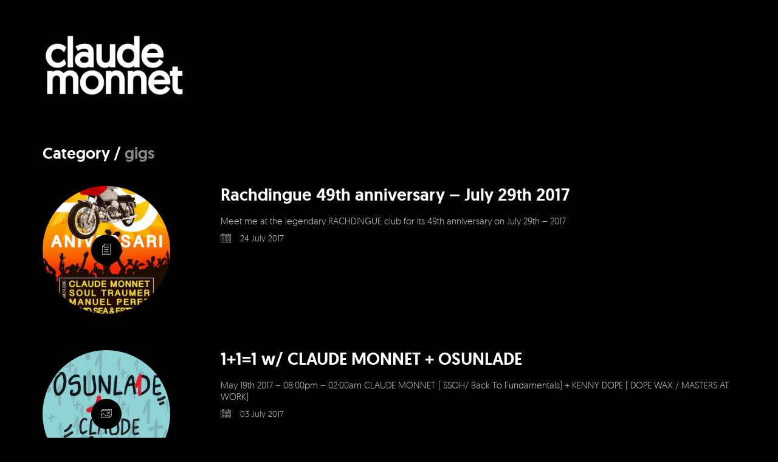

--- FILE ---
content_type: text/html; charset=UTF-8
request_url: https://www.claudemonnet.com/category/gigs/
body_size: 12158
content:
<!DOCTYPE html>
<!--[if lt IE 7 ]><html class="ie ie6" lang="en-US"> <![endif]-->
<!--[if IE 7 ]><html class="ie ie7" lang="en-US"> <![endif]-->
<!--[if IE 8 ]><html class="ie ie8" lang="en-US"> <![endif]-->
<!--[if (gte IE 9)|!(IE)]><!--><html lang="en-US"> <!--<![endif]-->
<head>
	<meta charset="UTF-8">
	<meta http-equiv="X-UA-Compatible" content="IE=edge">
	<meta name="viewport" content="width=device-width, initial-scale=1">

	<title>gigs &#8211; claude monnet</title>
<meta name='robots' content='max-image-preview:large' />
<link rel="alternate" type="application/rss+xml" title="claude monnet &raquo; Feed" href="https://www.claudemonnet.com/feed/" />
<link rel="alternate" type="application/rss+xml" title="claude monnet &raquo; Comments Feed" href="https://www.claudemonnet.com/comments/feed/" />
<link rel="alternate" type="application/rss+xml" title="claude monnet &raquo; gigs Category Feed" href="https://www.claudemonnet.com/category/gigs/feed/" />
<style id='wp-img-auto-sizes-contain-inline-css' type='text/css'>
img:is([sizes=auto i],[sizes^="auto," i]){contain-intrinsic-size:3000px 1500px}
/*# sourceURL=wp-img-auto-sizes-contain-inline-css */
</style>
<style id='wp-emoji-styles-inline-css' type='text/css'>

	img.wp-smiley, img.emoji {
		display: inline !important;
		border: none !important;
		box-shadow: none !important;
		height: 1em !important;
		width: 1em !important;
		margin: 0 0.07em !important;
		vertical-align: -0.1em !important;
		background: none !important;
		padding: 0 !important;
	}
/*# sourceURL=wp-emoji-styles-inline-css */
</style>
<style id='wp-block-library-inline-css' type='text/css'>
:root{--wp-block-synced-color:#7a00df;--wp-block-synced-color--rgb:122,0,223;--wp-bound-block-color:var(--wp-block-synced-color);--wp-editor-canvas-background:#ddd;--wp-admin-theme-color:#007cba;--wp-admin-theme-color--rgb:0,124,186;--wp-admin-theme-color-darker-10:#006ba1;--wp-admin-theme-color-darker-10--rgb:0,107,160.5;--wp-admin-theme-color-darker-20:#005a87;--wp-admin-theme-color-darker-20--rgb:0,90,135;--wp-admin-border-width-focus:2px}@media (min-resolution:192dpi){:root{--wp-admin-border-width-focus:1.5px}}.wp-element-button{cursor:pointer}:root .has-very-light-gray-background-color{background-color:#eee}:root .has-very-dark-gray-background-color{background-color:#313131}:root .has-very-light-gray-color{color:#eee}:root .has-very-dark-gray-color{color:#313131}:root .has-vivid-green-cyan-to-vivid-cyan-blue-gradient-background{background:linear-gradient(135deg,#00d084,#0693e3)}:root .has-purple-crush-gradient-background{background:linear-gradient(135deg,#34e2e4,#4721fb 50%,#ab1dfe)}:root .has-hazy-dawn-gradient-background{background:linear-gradient(135deg,#faaca8,#dad0ec)}:root .has-subdued-olive-gradient-background{background:linear-gradient(135deg,#fafae1,#67a671)}:root .has-atomic-cream-gradient-background{background:linear-gradient(135deg,#fdd79a,#004a59)}:root .has-nightshade-gradient-background{background:linear-gradient(135deg,#330968,#31cdcf)}:root .has-midnight-gradient-background{background:linear-gradient(135deg,#020381,#2874fc)}:root{--wp--preset--font-size--normal:16px;--wp--preset--font-size--huge:42px}.has-regular-font-size{font-size:1em}.has-larger-font-size{font-size:2.625em}.has-normal-font-size{font-size:var(--wp--preset--font-size--normal)}.has-huge-font-size{font-size:var(--wp--preset--font-size--huge)}.has-text-align-center{text-align:center}.has-text-align-left{text-align:left}.has-text-align-right{text-align:right}.has-fit-text{white-space:nowrap!important}#end-resizable-editor-section{display:none}.aligncenter{clear:both}.items-justified-left{justify-content:flex-start}.items-justified-center{justify-content:center}.items-justified-right{justify-content:flex-end}.items-justified-space-between{justify-content:space-between}.screen-reader-text{border:0;clip-path:inset(50%);height:1px;margin:-1px;overflow:hidden;padding:0;position:absolute;width:1px;word-wrap:normal!important}.screen-reader-text:focus{background-color:#ddd;clip-path:none;color:#444;display:block;font-size:1em;height:auto;left:5px;line-height:normal;padding:15px 23px 14px;text-decoration:none;top:5px;width:auto;z-index:100000}html :where(.has-border-color){border-style:solid}html :where([style*=border-top-color]){border-top-style:solid}html :where([style*=border-right-color]){border-right-style:solid}html :where([style*=border-bottom-color]){border-bottom-style:solid}html :where([style*=border-left-color]){border-left-style:solid}html :where([style*=border-width]){border-style:solid}html :where([style*=border-top-width]){border-top-style:solid}html :where([style*=border-right-width]){border-right-style:solid}html :where([style*=border-bottom-width]){border-bottom-style:solid}html :where([style*=border-left-width]){border-left-style:solid}html :where(img[class*=wp-image-]){height:auto;max-width:100%}:where(figure){margin:0 0 1em}html :where(.is-position-sticky){--wp-admin--admin-bar--position-offset:var(--wp-admin--admin-bar--height,0px)}@media screen and (max-width:600px){html :where(.is-position-sticky){--wp-admin--admin-bar--position-offset:0px}}

/*# sourceURL=wp-block-library-inline-css */
</style><style id='global-styles-inline-css' type='text/css'>
:root{--wp--preset--aspect-ratio--square: 1;--wp--preset--aspect-ratio--4-3: 4/3;--wp--preset--aspect-ratio--3-4: 3/4;--wp--preset--aspect-ratio--3-2: 3/2;--wp--preset--aspect-ratio--2-3: 2/3;--wp--preset--aspect-ratio--16-9: 16/9;--wp--preset--aspect-ratio--9-16: 9/16;--wp--preset--color--black: #000000;--wp--preset--color--cyan-bluish-gray: #abb8c3;--wp--preset--color--white: #ffffff;--wp--preset--color--pale-pink: #f78da7;--wp--preset--color--vivid-red: #cf2e2e;--wp--preset--color--luminous-vivid-orange: #ff6900;--wp--preset--color--luminous-vivid-amber: #fcb900;--wp--preset--color--light-green-cyan: #7bdcb5;--wp--preset--color--vivid-green-cyan: #00d084;--wp--preset--color--pale-cyan-blue: #8ed1fc;--wp--preset--color--vivid-cyan-blue: #0693e3;--wp--preset--color--vivid-purple: #9b51e0;--wp--preset--gradient--vivid-cyan-blue-to-vivid-purple: linear-gradient(135deg,rgb(6,147,227) 0%,rgb(155,81,224) 100%);--wp--preset--gradient--light-green-cyan-to-vivid-green-cyan: linear-gradient(135deg,rgb(122,220,180) 0%,rgb(0,208,130) 100%);--wp--preset--gradient--luminous-vivid-amber-to-luminous-vivid-orange: linear-gradient(135deg,rgb(252,185,0) 0%,rgb(255,105,0) 100%);--wp--preset--gradient--luminous-vivid-orange-to-vivid-red: linear-gradient(135deg,rgb(255,105,0) 0%,rgb(207,46,46) 100%);--wp--preset--gradient--very-light-gray-to-cyan-bluish-gray: linear-gradient(135deg,rgb(238,238,238) 0%,rgb(169,184,195) 100%);--wp--preset--gradient--cool-to-warm-spectrum: linear-gradient(135deg,rgb(74,234,220) 0%,rgb(151,120,209) 20%,rgb(207,42,186) 40%,rgb(238,44,130) 60%,rgb(251,105,98) 80%,rgb(254,248,76) 100%);--wp--preset--gradient--blush-light-purple: linear-gradient(135deg,rgb(255,206,236) 0%,rgb(152,150,240) 100%);--wp--preset--gradient--blush-bordeaux: linear-gradient(135deg,rgb(254,205,165) 0%,rgb(254,45,45) 50%,rgb(107,0,62) 100%);--wp--preset--gradient--luminous-dusk: linear-gradient(135deg,rgb(255,203,112) 0%,rgb(199,81,192) 50%,rgb(65,88,208) 100%);--wp--preset--gradient--pale-ocean: linear-gradient(135deg,rgb(255,245,203) 0%,rgb(182,227,212) 50%,rgb(51,167,181) 100%);--wp--preset--gradient--electric-grass: linear-gradient(135deg,rgb(202,248,128) 0%,rgb(113,206,126) 100%);--wp--preset--gradient--midnight: linear-gradient(135deg,rgb(2,3,129) 0%,rgb(40,116,252) 100%);--wp--preset--font-size--small: 13px;--wp--preset--font-size--medium: 20px;--wp--preset--font-size--large: 36px;--wp--preset--font-size--x-large: 42px;--wp--preset--spacing--20: 0.44rem;--wp--preset--spacing--30: 0.67rem;--wp--preset--spacing--40: 1rem;--wp--preset--spacing--50: 1.5rem;--wp--preset--spacing--60: 2.25rem;--wp--preset--spacing--70: 3.38rem;--wp--preset--spacing--80: 5.06rem;--wp--preset--shadow--natural: 6px 6px 9px rgba(0, 0, 0, 0.2);--wp--preset--shadow--deep: 12px 12px 50px rgba(0, 0, 0, 0.4);--wp--preset--shadow--sharp: 6px 6px 0px rgba(0, 0, 0, 0.2);--wp--preset--shadow--outlined: 6px 6px 0px -3px rgb(255, 255, 255), 6px 6px rgb(0, 0, 0);--wp--preset--shadow--crisp: 6px 6px 0px rgb(0, 0, 0);}:where(.is-layout-flex){gap: 0.5em;}:where(.is-layout-grid){gap: 0.5em;}body .is-layout-flex{display: flex;}.is-layout-flex{flex-wrap: wrap;align-items: center;}.is-layout-flex > :is(*, div){margin: 0;}body .is-layout-grid{display: grid;}.is-layout-grid > :is(*, div){margin: 0;}:where(.wp-block-columns.is-layout-flex){gap: 2em;}:where(.wp-block-columns.is-layout-grid){gap: 2em;}:where(.wp-block-post-template.is-layout-flex){gap: 1.25em;}:where(.wp-block-post-template.is-layout-grid){gap: 1.25em;}.has-black-color{color: var(--wp--preset--color--black) !important;}.has-cyan-bluish-gray-color{color: var(--wp--preset--color--cyan-bluish-gray) !important;}.has-white-color{color: var(--wp--preset--color--white) !important;}.has-pale-pink-color{color: var(--wp--preset--color--pale-pink) !important;}.has-vivid-red-color{color: var(--wp--preset--color--vivid-red) !important;}.has-luminous-vivid-orange-color{color: var(--wp--preset--color--luminous-vivid-orange) !important;}.has-luminous-vivid-amber-color{color: var(--wp--preset--color--luminous-vivid-amber) !important;}.has-light-green-cyan-color{color: var(--wp--preset--color--light-green-cyan) !important;}.has-vivid-green-cyan-color{color: var(--wp--preset--color--vivid-green-cyan) !important;}.has-pale-cyan-blue-color{color: var(--wp--preset--color--pale-cyan-blue) !important;}.has-vivid-cyan-blue-color{color: var(--wp--preset--color--vivid-cyan-blue) !important;}.has-vivid-purple-color{color: var(--wp--preset--color--vivid-purple) !important;}.has-black-background-color{background-color: var(--wp--preset--color--black) !important;}.has-cyan-bluish-gray-background-color{background-color: var(--wp--preset--color--cyan-bluish-gray) !important;}.has-white-background-color{background-color: var(--wp--preset--color--white) !important;}.has-pale-pink-background-color{background-color: var(--wp--preset--color--pale-pink) !important;}.has-vivid-red-background-color{background-color: var(--wp--preset--color--vivid-red) !important;}.has-luminous-vivid-orange-background-color{background-color: var(--wp--preset--color--luminous-vivid-orange) !important;}.has-luminous-vivid-amber-background-color{background-color: var(--wp--preset--color--luminous-vivid-amber) !important;}.has-light-green-cyan-background-color{background-color: var(--wp--preset--color--light-green-cyan) !important;}.has-vivid-green-cyan-background-color{background-color: var(--wp--preset--color--vivid-green-cyan) !important;}.has-pale-cyan-blue-background-color{background-color: var(--wp--preset--color--pale-cyan-blue) !important;}.has-vivid-cyan-blue-background-color{background-color: var(--wp--preset--color--vivid-cyan-blue) !important;}.has-vivid-purple-background-color{background-color: var(--wp--preset--color--vivid-purple) !important;}.has-black-border-color{border-color: var(--wp--preset--color--black) !important;}.has-cyan-bluish-gray-border-color{border-color: var(--wp--preset--color--cyan-bluish-gray) !important;}.has-white-border-color{border-color: var(--wp--preset--color--white) !important;}.has-pale-pink-border-color{border-color: var(--wp--preset--color--pale-pink) !important;}.has-vivid-red-border-color{border-color: var(--wp--preset--color--vivid-red) !important;}.has-luminous-vivid-orange-border-color{border-color: var(--wp--preset--color--luminous-vivid-orange) !important;}.has-luminous-vivid-amber-border-color{border-color: var(--wp--preset--color--luminous-vivid-amber) !important;}.has-light-green-cyan-border-color{border-color: var(--wp--preset--color--light-green-cyan) !important;}.has-vivid-green-cyan-border-color{border-color: var(--wp--preset--color--vivid-green-cyan) !important;}.has-pale-cyan-blue-border-color{border-color: var(--wp--preset--color--pale-cyan-blue) !important;}.has-vivid-cyan-blue-border-color{border-color: var(--wp--preset--color--vivid-cyan-blue) !important;}.has-vivid-purple-border-color{border-color: var(--wp--preset--color--vivid-purple) !important;}.has-vivid-cyan-blue-to-vivid-purple-gradient-background{background: var(--wp--preset--gradient--vivid-cyan-blue-to-vivid-purple) !important;}.has-light-green-cyan-to-vivid-green-cyan-gradient-background{background: var(--wp--preset--gradient--light-green-cyan-to-vivid-green-cyan) !important;}.has-luminous-vivid-amber-to-luminous-vivid-orange-gradient-background{background: var(--wp--preset--gradient--luminous-vivid-amber-to-luminous-vivid-orange) !important;}.has-luminous-vivid-orange-to-vivid-red-gradient-background{background: var(--wp--preset--gradient--luminous-vivid-orange-to-vivid-red) !important;}.has-very-light-gray-to-cyan-bluish-gray-gradient-background{background: var(--wp--preset--gradient--very-light-gray-to-cyan-bluish-gray) !important;}.has-cool-to-warm-spectrum-gradient-background{background: var(--wp--preset--gradient--cool-to-warm-spectrum) !important;}.has-blush-light-purple-gradient-background{background: var(--wp--preset--gradient--blush-light-purple) !important;}.has-blush-bordeaux-gradient-background{background: var(--wp--preset--gradient--blush-bordeaux) !important;}.has-luminous-dusk-gradient-background{background: var(--wp--preset--gradient--luminous-dusk) !important;}.has-pale-ocean-gradient-background{background: var(--wp--preset--gradient--pale-ocean) !important;}.has-electric-grass-gradient-background{background: var(--wp--preset--gradient--electric-grass) !important;}.has-midnight-gradient-background{background: var(--wp--preset--gradient--midnight) !important;}.has-small-font-size{font-size: var(--wp--preset--font-size--small) !important;}.has-medium-font-size{font-size: var(--wp--preset--font-size--medium) !important;}.has-large-font-size{font-size: var(--wp--preset--font-size--large) !important;}.has-x-large-font-size{font-size: var(--wp--preset--font-size--x-large) !important;}
/*# sourceURL=global-styles-inline-css */
</style>

<style id='classic-theme-styles-inline-css' type='text/css'>
/*! This file is auto-generated */
.wp-block-button__link{color:#fff;background-color:#32373c;border-radius:9999px;box-shadow:none;text-decoration:none;padding:calc(.667em + 2px) calc(1.333em + 2px);font-size:1.125em}.wp-block-file__button{background:#32373c;color:#fff;text-decoration:none}
/*# sourceURL=/wp-includes/css/classic-themes.min.css */
</style>
<link rel='stylesheet' id='rs-plugin-settings-css' href='https://www.claudemonnet.com/wp-content/plugins/revslider/public/assets/css/rs6.css?ver=6.2.6' type='text/css' media='all' />
<style id='rs-plugin-settings-inline-css' type='text/css'>
.tp-caption a{color:#ff7302;text-shadow:none;-webkit-transition:all 0.2s ease-out;-moz-transition:all 0.2s ease-out;-o-transition:all 0.2s ease-out;-ms-transition:all 0.2s ease-out}.tp-caption a:hover{color:#ffa902}.goNextSlide{cursor:pointer !important}.video-slide{display:block;  text-align:center;  color:#FFF;  border:2px solid #FFF;  padding:30px}.largeredbtn{font-family:"Raleway",sans-serif;font-weight:900;font-size:16px;line-height:60px;color:#fff !important;text-decoration:none;padding-left:40px;padding-right:80px;padding-top:22px;padding-bottom:22px;background:rgb(234,91,31); background:-moz-linear-gradient(top,rgba(234,91,31,1) 0%,rgba(227,58,12,1) 100%); background:-webkit-gradient(linear,left top,left bottom,color-stop(0%,rgba(234,91,31,1)),color-stop(100%,rgba(227,58,12,1))); background:-webkit-linear-gradient(top,rgba(234,91,31,1) 0%,rgba(227,58,12,1) 100%); background:-o-linear-gradient(top,rgba(234,91,31,1) 0%,rgba(227,58,12,1) 100%); background:-ms-linear-gradient(top,rgba(234,91,31,1) 0%,rgba(227,58,12,1) 100%); background:linear-gradient(to bottom,rgba(234,91,31,1) 0%,rgba(227,58,12,1) 100%); filter:progid:DXImageTransform.Microsoft.gradient( startColorstr='#ea5b1f',endColorstr='#e33a0c',GradientType=0 )}.largeredbtn:hover{background:rgb(227,58,12); background:-moz-linear-gradient(top,rgba(227,58,12,1) 0%,rgba(234,91,31,1) 100%); background:-webkit-gradient(linear,left top,left bottom,color-stop(0%,rgba(227,58,12,1)),color-stop(100%,rgba(234,91,31,1))); background:-webkit-linear-gradient(top,rgba(227,58,12,1) 0%,rgba(234,91,31,1) 100%); background:-o-linear-gradient(top,rgba(227,58,12,1) 0%,rgba(234,91,31,1) 100%); background:-ms-linear-gradient(top,rgba(227,58,12,1) 0%,rgba(234,91,31,1) 100%); background:linear-gradient(to bottom,rgba(227,58,12,1) 0%,rgba(234,91,31,1) 100%); filter:progid:DXImageTransform.Microsoft.gradient( startColorstr='#e33a0c',endColorstr='#ea5b1f',GradientType=0 )}.fullrounded img{-webkit-border-radius:400px;-moz-border-radius:400px;border-radius:400px}
/*# sourceURL=rs-plugin-settings-inline-css */
</style>
<link rel='stylesheet' id='bootstrap-css' href='https://www.claudemonnet.com/wp-content/themes/kalium/assets/css/bootstrap.css' type='text/css' media='all' />
<link rel='stylesheet' id='kalium-main-css' href='https://www.claudemonnet.com/wp-content/themes/kalium/assets/css/kalium.css?ver=1.8.8.1' type='text/css' media='all' />
<link rel='stylesheet' id='font-awesome-css' href='https://www.claudemonnet.com/wp-content/themes/kalium/assets/css/fonts/font-awesome/font-awesome.css' type='text/css' media='all' />
<link rel='stylesheet' id='font-flaticons-css' href='https://www.claudemonnet.com/wp-content/themes/kalium/assets/css/fonts/flaticons-custom/flaticon.css' type='text/css' media='all' />
<link rel='stylesheet' id='font-lineaicons-css' href='https://www.claudemonnet.com/wp-content/themes/kalium/assets/css/fonts/linea-iconfont/linea_iconfont.css' type='text/css' media='all' />
<link rel='stylesheet' id='font-geomanist-css' href='https://www.claudemonnet.com/wp-content/themes/kalium/assets/css/fonts/geomanist/geomanist.css' type='text/css' media='all' />
<link rel='stylesheet' id='style-css' href='https://www.claudemonnet.com/wp-content/themes/kalium/style.css' type='text/css' media='all' />
<link rel='stylesheet' id='custom-skin-css' href='https://www.claudemonnet.com/wp-content/themes/kalium/assets/css/custom-skin.css?ver=1.8.8.1' type='text/css' media='all' />
<link rel='stylesheet' id='newsletter-css' href='https://www.claudemonnet.com/wp-content/plugins/newsletter/style.css?ver=9.1.0' type='text/css' media='all' />
<script type="text/javascript">
var ajaxurl = ajaxurl || 'https://www.claudemonnet.com/wp-admin/admin-ajax.php';
</script>
<script type="text/javascript" src="https://www.claudemonnet.com/wp-includes/js/jquery/jquery.min.js?ver=3.7.1" id="jquery-core-js"></script>
<script type="text/javascript" src="https://www.claudemonnet.com/wp-includes/js/jquery/jquery-migrate.min.js?ver=3.4.1" id="jquery-migrate-js"></script>
<script type="text/javascript" src="https://www.claudemonnet.com/wp-content/plugins/revslider/public/assets/js/rbtools.min.js?ver=6.0.2" id="tp-tools-js"></script>
<script type="text/javascript" src="https://www.claudemonnet.com/wp-content/plugins/revslider/public/assets/js/rs6.min.js?ver=6.2.6" id="revmin-js"></script>
<link rel="https://api.w.org/" href="https://www.claudemonnet.com/wp-json/" /><link rel="alternate" title="JSON" type="application/json" href="https://www.claudemonnet.com/wp-json/wp/v2/categories/3" /><link rel="EditURI" type="application/rsd+xml" title="RSD" href="https://www.claudemonnet.com/xmlrpc.php?rsd" />
<meta name="generator" content="WordPress 6.9" />
			<link rel="shortcut icon" href="//www.claudemonnet.com/wp-content/uploads/2016/05/claudemonnet_favicon.png">
			<link rel="apple-touch-icon-precomposed" href="//www.claudemonnet.com/wp-content/uploads/2016/05/claudemonnet_app_icon.png">
	<link rel="apple-touch-icon-precomposed" sizes="72x72" href="//www.claudemonnet.com/wp-content/uploads/2016/05/claudemonnet_app_icon.png">
	<link rel="apple-touch-icon-precomposed" sizes="114x114" href="//www.claudemonnet.com/wp-content/uploads/2016/05/claudemonnet_app_icon.png">
		<style id="theme-custom-css">
* {font-family: "geomanist", Arial, sans-serif;}.message-form .form-group .placeholder {padding-bottom: 1px;}.video-area {  position: fixed;  top: 0; right: 0; bottom: 0; left: 0;  overflow: hidden;}.video-area video {width:auto;height:auto;    background-size:cover;}@media (min-aspect-ratio: 16/9) {.video-area video {    width: 100%;    height: auto;   }}@media (max-aspect-ratio: 16/9) {.video-area video {    width: auto;     height: 100%;  }}#footer {z-index:1000;}#footer .big-footer {display:none;}.newsletter-email {background:#000;border:1px solid #999;border-radius:20px;padding:20px;float:left;}.newsletter-field label {display:none;}.newsletter-field-button {float:left;}.newsletter-field-button input {background:#fff;color:#333;border:none;;border-radius:20px;padding:20px;margin-top:-20px;}.newsletter {text-align:center;display:block;width:400px;height:300px;left:50%;margin-left:-200px;position:absolute;}.newsletter .tnp-field-email {width:300px;float:left;}.newsletter .tnp-field-button {width:100px;float:left;}.newsletter .tnp-field-email input {background:#000;border:1px solid #999;border-radius:20px;padding:20px;width:280px;}.newsletter label {display:none;}.newsletter-field-button {}.newsletter .tnp-button {background:#fff;color:#333;border:none;;border-radius:20px;padding:20px;margin-top:-20px;}
</style><style type="text/css">.recentcomments a{display:inline !important;padding:0 !important;margin:0 !important;}</style><meta name="generator" content="Powered by Visual Composer - drag and drop page builder for WordPress."/>
<!--[if lte IE 9]><link rel="stylesheet" type="text/css" href="https://www.claudemonnet.com/wp-content/plugins/js_composer/assets/css/vc_lte_ie9.min.css" media="screen"><![endif]--><!--[if IE  8]><link rel="stylesheet" type="text/css" href="https://www.claudemonnet.com/wp-content/plugins/js_composer/assets/css/vc-ie8.min.css" media="screen"><![endif]--><meta name="generator" content="Powered by Slider Revolution 6.2.6 - responsive, Mobile-Friendly Slider Plugin for WordPress with comfortable drag and drop interface." />
<script type="text/javascript">function setREVStartSize(e){
			//window.requestAnimationFrame(function() {				 
				window.RSIW = window.RSIW===undefined ? window.innerWidth : window.RSIW;	
				window.RSIH = window.RSIH===undefined ? window.innerHeight : window.RSIH;	
				try {								
					var pw = document.getElementById(e.c).parentNode.offsetWidth,
						newh;
					pw = pw===0 || isNaN(pw) ? window.RSIW : pw;
					e.tabw = e.tabw===undefined ? 0 : parseInt(e.tabw);
					e.thumbw = e.thumbw===undefined ? 0 : parseInt(e.thumbw);
					e.tabh = e.tabh===undefined ? 0 : parseInt(e.tabh);
					e.thumbh = e.thumbh===undefined ? 0 : parseInt(e.thumbh);
					e.tabhide = e.tabhide===undefined ? 0 : parseInt(e.tabhide);
					e.thumbhide = e.thumbhide===undefined ? 0 : parseInt(e.thumbhide);
					e.mh = e.mh===undefined || e.mh=="" || e.mh==="auto" ? 0 : parseInt(e.mh,0);		
					if(e.layout==="fullscreen" || e.l==="fullscreen") 						
						newh = Math.max(e.mh,window.RSIH);					
					else{					
						e.gw = Array.isArray(e.gw) ? e.gw : [e.gw];
						for (var i in e.rl) if (e.gw[i]===undefined || e.gw[i]===0) e.gw[i] = e.gw[i-1];					
						e.gh = e.el===undefined || e.el==="" || (Array.isArray(e.el) && e.el.length==0)? e.gh : e.el;
						e.gh = Array.isArray(e.gh) ? e.gh : [e.gh];
						for (var i in e.rl) if (e.gh[i]===undefined || e.gh[i]===0) e.gh[i] = e.gh[i-1];
											
						var nl = new Array(e.rl.length),
							ix = 0,						
							sl;					
						e.tabw = e.tabhide>=pw ? 0 : e.tabw;
						e.thumbw = e.thumbhide>=pw ? 0 : e.thumbw;
						e.tabh = e.tabhide>=pw ? 0 : e.tabh;
						e.thumbh = e.thumbhide>=pw ? 0 : e.thumbh;					
						for (var i in e.rl) nl[i] = e.rl[i]<window.RSIW ? 0 : e.rl[i];
						sl = nl[0];									
						for (var i in nl) if (sl>nl[i] && nl[i]>0) { sl = nl[i]; ix=i;}															
						var m = pw>(e.gw[ix]+e.tabw+e.thumbw) ? 1 : (pw-(e.tabw+e.thumbw)) / (e.gw[ix]);					
						newh =  (e.gh[ix] * m) + (e.tabh + e.thumbh);
					}				
					if(window.rs_init_css===undefined) window.rs_init_css = document.head.appendChild(document.createElement("style"));					
					document.getElementById(e.c).height = newh+"px";
					window.rs_init_css.innerHTML += "#"+e.c+"_wrapper { height: "+newh+"px }";				
				} catch(e){
					console.log("Failure at Presize of Slider:" + e)
				}					   
			//});
		  };</script>

	<!-- IE8 support of HTML5 elements and media queries -->
	<!--[if lt IE 9]>
	  <script src="https://oss.maxcdn.com/html5shiv/3.7.3/html5shiv.min.js"></script>
	  <script src="https://oss.maxcdn.com/respond/1.4.2/respond.min.js"></script>
	<![endif]-->

<noscript><style type="text/css"> .wpb_animate_when_almost_visible { opacity: 1; }</style></noscript></head>
<body class="archive category category-gigs category-3 wp-theme-kalium body-lg-skin-kalium-default wpb-js-composer js-comp-ver-4.11 vc_responsive">
	<div class="mobile-menu-wrapper">
	
	<div class="mobile-menu-container">
				
				
				
				
	</div>
	
</div>

<div class="mobile-menu-overlay"></div><div class="top-menu-container menu-type-standard-menu menu-skin-dark">
	<div class="container">
		<div class="row row-table row-table-middle">
			
						
						<div class="col-sm-8">
				<div class="row blog-sidebar">
				<div class="col-sm-6"><div class="sidebar-box-holder wp-widget text-2 widget_text"><h3 class="sidebar-entry-title">Let&#8217;s work together</h3>			<div class="textwidget"><p>Like our work? Arrange a meeting with us at our office, We'll be happy to work with you!</p>
</div>
		</div></div><div class="col-sm-6"><div class="sidebar-box-holder wp-widget text-3 widget_text"><h3 class="sidebar-entry-title">Wanna join our crazy team?</h3>			<div class="textwidget"><p>We are always looking for new talents and we were expecting you. Time to apply, buddy!</p>
</div>
		</div></div>				</div>
			</div>
					</div>
	</div>
</div><div class="sidebar-menu-wrapper menu-type-standard-menu sidebar-alignment-right menu-skin-light">
	<div class="sidebar-menu-container">
		
		<a class="sidebar-menu-close" href="#"></a>
		
				
				<div class="sidebar-menu-widgets blog-sidebar">
			<div class="sidebar-box-holder wp-widget search-3 widget_search"><div class="widget_search wp-widget">
			<form role="search" method="get" class="search-form search-bar" action="https://www.claudemonnet.com/">
				<label>
					<span class="screen-reader-text">Search for:</span>
					<input type="search" class="form-control search-field" placeholder="Search site..." value="" name="s" id="s" title="Search for:" />
				</label>
				<input type="submit" class="search-submit go-button" id="searchsubmit" value="Go" />
			</form>
		</div></div><div class="sidebar-box-holder wp-widget tag_cloud-2 widget_tag_cloud"><h3 class="sidebar-entry-title">Tags.</h3><div class="tagcloud"><a href="https://www.claudemonnet.com/tag/ade/" class="tag-cloud-link tag-link-66 tag-link-position-1" style="font-size: 8pt;" aria-label="ade (1 item)">ade</a>
<a href="https://www.claudemonnet.com/tag/afro/" class="tag-cloud-link tag-link-56 tag-link-position-2" style="font-size: 19.351351351351pt;" aria-label="afro (7 items)">afro</a>
<a href="https://www.claudemonnet.com/tag/afrop/" class="tag-cloud-link tag-link-72 tag-link-position-3" style="font-size: 8pt;" aria-label="afrop (1 item)">afrop</a>
<a href="https://www.claudemonnet.com/tag/claude/" class="tag-cloud-link tag-link-70 tag-link-position-4" style="font-size: 20.297297297297pt;" aria-label="claude (8 items)">claude</a>
<a href="https://www.claudemonnet.com/tag/claude-monnet/" class="tag-cloud-link tag-link-41 tag-link-position-5" style="font-size: 13.675675675676pt;" aria-label="Claude Monnet (3 items)">Claude Monnet</a>
<a href="https://www.claudemonnet.com/tag/deep/" class="tag-cloud-link tag-link-58 tag-link-position-6" style="font-size: 22pt;" aria-label="deep (10 items)">deep</a>
<a href="https://www.claudemonnet.com/tag/disco/" class="tag-cloud-link tag-link-71 tag-link-position-7" style="font-size: 19.351351351351pt;" aria-label="disco (7 items)">disco</a>
<a href="https://www.claudemonnet.com/tag/dj/" class="tag-cloud-link tag-link-68 tag-link-position-8" style="font-size: 8pt;" aria-label="dj (1 item)">dj</a>
<a href="https://www.claudemonnet.com/tag/francesco-tarantini/" class="tag-cloud-link tag-link-42 tag-link-position-9" style="font-size: 13.675675675676pt;" aria-label="Francesco Tarantini (3 items)">Francesco Tarantini</a>
<a href="https://www.claudemonnet.com/tag/house/" class="tag-cloud-link tag-link-57 tag-link-position-10" style="font-size: 21.243243243243pt;" aria-label="house (9 items)">house</a>
<a href="https://www.claudemonnet.com/tag/ibiza/" class="tag-cloud-link tag-link-67 tag-link-position-11" style="font-size: 8pt;" aria-label="ibiza (1 item)">ibiza</a>
<a href="https://www.claudemonnet.com/tag/la-prade/" class="tag-cloud-link tag-link-63 tag-link-position-12" style="font-size: 8pt;" aria-label="La prade (1 item)">La prade</a>
<a href="https://www.claudemonnet.com/tag/memories/" class="tag-cloud-link tag-link-43 tag-link-position-13" style="font-size: 8pt;" aria-label="memories (1 item)">memories</a>
<a href="https://www.claudemonnet.com/tag/monnet/" class="tag-cloud-link tag-link-60 tag-link-position-14" style="font-size: 22pt;" aria-label="Monnet (10 items)">Monnet</a>
<a href="https://www.claudemonnet.com/tag/monnet-tarantini/" class="tag-cloud-link tag-link-62 tag-link-position-15" style="font-size: 8pt;" aria-label="Monnet &amp; Tarantini (1 item)">Monnet &amp; Tarantini</a>
<a href="https://www.claudemonnet.com/tag/organic/" class="tag-cloud-link tag-link-65 tag-link-position-16" style="font-size: 8pt;" aria-label="organic (1 item)">organic</a>
<a href="https://www.claudemonnet.com/tag/radio-show/" class="tag-cloud-link tag-link-69 tag-link-position-17" style="font-size: 20.297297297297pt;" aria-label="radio show (8 items)">radio show</a>
<a href="https://www.claudemonnet.com/tag/ssoh/" class="tag-cloud-link tag-link-40 tag-link-position-18" style="font-size: 11.405405405405pt;" aria-label="SSOH (2 items)">SSOH</a>
<a href="https://www.claudemonnet.com/tag/tarantini/" class="tag-cloud-link tag-link-61 tag-link-position-19" style="font-size: 11.405405405405pt;" aria-label="Tarantini (2 items)">Tarantini</a>
<a href="https://www.claudemonnet.com/tag/techno/" class="tag-cloud-link tag-link-59 tag-link-position-20" style="font-size: 22pt;" aria-label="techno (10 items)">techno</a>
<a href="https://www.claudemonnet.com/tag/traxsource/" class="tag-cloud-link tag-link-64 tag-link-position-21" style="font-size: 8pt;" aria-label="traxsource (1 item)">traxsource</a></div>
</div>
		<div class="sidebar-box-holder wp-widget recent-posts-4 widget_recent_entries">
		<h3 class="sidebar-entry-title">Recent Posts.</h3>
		<ul>
											<li>
					<a href="https://www.claudemonnet.com/2019/06/05/back-to-fundamentals-radio-show-june-2019/">Back to Fundamentals Radio Show &#8211; June 2019</a>
											<span class="post-date">June 5, 2019</span>
									</li>
											<li>
					<a href="https://www.claudemonnet.com/2019/06/05/back-to-fundamentals-radio-show-may-2019/">Back to Fundamentals Radio Show &#8211; May 2019</a>
											<span class="post-date">June 5, 2019</span>
									</li>
											<li>
					<a href="https://www.claudemonnet.com/2019/06/05/back-to-fundamentals-radio-show-april-2019/">Back to Fundamentals Radio Show &#8211; April 2019</a>
											<span class="post-date">June 5, 2019</span>
									</li>
											<li>
					<a href="https://www.claudemonnet.com/2019/04/23/back-to-fundamentals-radio-show-march-2019/">Back to Fundamentals Radio Show &#8211; March 2019</a>
											<span class="post-date">April 23, 2019</span>
									</li>
											<li>
					<a href="https://www.claudemonnet.com/2019/04/23/back-to-fundamentals-radio-show-february-2019/">Back to Fundamentals Radio Show &#8211; February 2019</a>
											<span class="post-date">April 23, 2019</span>
									</li>
					</ul>

		</div>		</div>
				
	</div>
</div>

<div class="sidebar-menu-disabler"></div>
	<div class="wrapper" id="main-wrapper">

		<header class="main-header menu-type-standard-menu">
	<div class="container">

		<div class="logo-and-menu-container">
			
			<div class="logo-column">
				<style>.logo-image { width: 236px; }</style><a href="https://www.claudemonnet.com" class="header-logo logo-image">
	<img src="//www.claudemonnet.com/wp-content/uploads/2016/04/claudemonnet_logo.png" width="300" height="150" alt="logo" />
</a>			</div>
				
			<div class="menu-column">
								<div class="standard-menu-container  menu-skin-light reveal-fade">
						
						<a class="menu-bar menu-skin-light hidden-md hidden-lg" href="#">
									<span class="ham"></span>
								</a>
						
												
						<nav></nav>
					</div>
								</div>
		</div>
		
		
	</div>
</header>

<script type="text/javascript">
	var headerOptions = [];
</script>
	<div class="container page-heading-title">
		<div class="row">
			<div class="col-sm-12">
				<div class="section-title">
					<h2>Category  / <span>gigs</span></h2>
									</div>
			</div>
		</div>
	</div>
	<div class="container">

	<div class="blog-holder">
		<div class="row">
			<div class="col-md-12 clearfix  ">

								<div class="blog-posts-holder">
				<div class="box-holder blog-rounded do-lazy-load-on-shown post-formats-loop-disabled post-4800 post type-post status-publish format-standard has-post-thumbnail hentry category-gigs category-news">
	<div class="row">
		
		    	<div class="col-sm-3">
	    	<div class="post-format">
		    	<div class="thumb">
	
	<a href="https://www.claudemonnet.com/2017/07/24/rachdingue-49th-anniversary-july-29th-2017/">
<style>.arel-1 {
padding-top: 100.000000% !important;

}</style>	<span class="image-placeholder arel-1">
		<img data-src="https://www.claudemonnet.com/wp-content/uploads/2017/07/19601580_10154910532521859_612796113059254068_n-468x468.jpg" width="468" height="468" class="visibility-hidden" alt="img-4801" />
	</span>
		<span href="https://www.claudemonnet.com/2017/07/24/rachdingue-49th-anniversary-july-29th-2017/" class="hover-state hover-style-one">
		<i class="icon icon-basic-eye"></i>
	</span>
	</a>	
</div>

<div class="post-type center">
	<i class="icon icon-basic-sheet-txt"></i>
</div>
	    	</div>
    	</div>
    	
    	<div class="col-sm-9">
	    	<div class="post-info">
	    		<h2>
		    		<a href="https://www.claudemonnet.com/2017/07/24/rachdingue-49th-anniversary-july-29th-2017/">Rachdingue 49th anniversary &#8211; July 29th 2017</a>
		    	</h2>

	    		<p>Meet me at the legendary RACHDINGUE club for its 49th anniversary on July 29th &#8211; 2017</p>

	    		<div class="details">
		<div class="date">
		<i class="icon icon-basic-calendar"></i>24 July 2017	</div>
		
	</div>
	    	</div>
    	</div>
	</div>
</div>
<div class="box-holder blog-rounded do-lazy-load-on-shown post-formats-loop-disabled post-4767 post type-post status-publish format-gallery has-post-thumbnail hentry category-gigs category-news post_format-post-format-gallery">
	<div class="row">
		
		    	<div class="col-sm-3">
	    	<div class="post-format">
		    	<div class="thumb">
	
	<a href="https://www.claudemonnet.com/2017/07/03/111-w-claude-monnet-osunlade/">
<style>.arel-2 {
padding-top: 100.000000% !important;

}</style>	<span class="image-placeholder arel-2">
		<img data-src="https://www.claudemonnet.com/wp-content/uploads/2017/07/11_2306_10X15_Page_2-468x468.jpg" width="468" height="468" class="visibility-hidden" alt="img-4768" />
	</span>
		<span href="https://www.claudemonnet.com/2017/07/03/111-w-claude-monnet-osunlade/" class="hover-state hover-style-one">
		<i class="icon icon-basic-eye"></i>
	</span>
	</a>	
</div>

<div class="post-type center">
	<i class="icon icon-basic-picture-multiple"></i>
</div>
	    	</div>
    	</div>
    	
    	<div class="col-sm-9">
	    	<div class="post-info">
	    		<h2>
		    		<a href="https://www.claudemonnet.com/2017/07/03/111-w-claude-monnet-osunlade/">1+1=1 w/ CLAUDE MONNET + OSUNLADE</a>
		    	</h2>

	    		<p>May 19th 2017 &#8211; 08:00pm &#8211; 02:00am CLAUDE MONNET ( SSOH/ Back To Fundamentals) + KENNY DOPE ( DOPE WAX / MASTERS AT WORK)</p>

	    		<div class="details">
		<div class="date">
		<i class="icon icon-basic-calendar"></i>03 July 2017	</div>
		
	</div>
	    	</div>
    	</div>
	</div>
</div>
<div class="box-holder blog-rounded do-lazy-load-on-shown post-formats-loop-disabled post-4759 post type-post status-publish format-gallery has-post-thumbnail hentry category-gigs category-news post_format-post-format-gallery">
	<div class="row">
		
		    	<div class="col-sm-3">
	    	<div class="post-format">
		    	<div class="thumb">
	
	<a href="https://www.claudemonnet.com/2017/05/06/111-w-claude-monnet-kenny-dope/">
<style>.arel-3 {
padding-top: 100.000000% !important;

}</style>	<span class="image-placeholder arel-3">
		<img data-src="https://www.claudemonnet.com/wp-content/uploads/2017/04/Kenny-dope-11-recto-468x468.png" width="468" height="468" class="visibility-hidden" alt="img-4760" />
	</span>
		<span href="https://www.claudemonnet.com/2017/05/06/111-w-claude-monnet-kenny-dope/" class="hover-state hover-style-one">
		<i class="icon icon-basic-eye"></i>
	</span>
	</a>	
</div>

<div class="post-type center">
	<i class="icon icon-basic-picture-multiple"></i>
</div>
	    	</div>
    	</div>
    	
    	<div class="col-sm-9">
	    	<div class="post-info">
	    		<h2>
		    		<a href="https://www.claudemonnet.com/2017/05/06/111-w-claude-monnet-kenny-dope/">1+1=1 w/ CLAUDE MONNET + KENNY DOPE</a>
		    	</h2>

	    		<p>May 19th 2017 &#8211; 08:00pm &#8211; 02:00am CLAUDE MONNET ( SSOH/ Back To Fundamentals) + KENNY DOPE ( DOPE WAX / MASTERS AT WORK)</p>

	    		<div class="details">
		<div class="date">
		<i class="icon icon-basic-calendar"></i>06 May 2017	</div>
		
	</div>
	    	</div>
    	</div>
	</div>
</div>
<div class="box-holder blog-rounded do-lazy-load-on-shown post-formats-loop-disabled post-4756 post type-post status-publish format-gallery has-post-thumbnail hentry category-gigs category-news post_format-post-format-gallery">
	<div class="row">
		
		    	<div class="col-sm-3">
	    	<div class="post-format">
		    	<div class="thumb">
	
	<a href="https://www.claudemonnet.com/2017/04/26/111-w-claude-monnet-hector-couto/">
<style>.arel-4 {
padding-top: 100.000000% !important;

}</style>	<span class="image-placeholder arel-4">
		<img data-src="https://www.claudemonnet.com/wp-content/uploads/2017/04/Hector-Couto-11-recto-468x468.png" width="468" height="468" class="visibility-hidden" alt="img-4757" />
	</span>
		<span href="https://www.claudemonnet.com/2017/04/26/111-w-claude-monnet-hector-couto/" class="hover-state hover-style-one">
		<i class="icon icon-basic-eye"></i>
	</span>
	</a>	
</div>

<div class="post-type center">
	<i class="icon icon-basic-picture-multiple"></i>
</div>
	    	</div>
    	</div>
    	
    	<div class="col-sm-9">
	    	<div class="post-info">
	    		<h2>
		    		<a href="https://www.claudemonnet.com/2017/04/26/111-w-claude-monnet-hector-couto/">1+1=1 w/ CLAUDE MONNET + HECTOR COUTO</a>
		    	</h2>

	    		<p>May 6th 2017 &#8211; 08:00pm &#8211; 02:00am CLAUDE MONNET ( SSOH/ Back To Fundamentals) + HECTOR COUTO ( ROUSH / HOT CREATION)</p>

	    		<div class="details">
		<div class="date">
		<i class="icon icon-basic-calendar"></i>26 April 2017	</div>
		
	</div>
	    	</div>
    	</div>
	</div>
</div>
<div class="box-holder blog-rounded do-lazy-load-on-shown post-formats-loop-disabled post-4339 post type-post status-publish format-gallery has-post-thumbnail hentry category-gigs category-news post_format-post-format-gallery">
	<div class="row">
		
		    	<div class="col-sm-3">
	    	<div class="post-format">
		    	<div class="thumb">
	
	<a href="https://www.claudemonnet.com/2016/07/03/111-w-claude-monnet-me/">
<style>.arel-5 {
padding-top: 111.428571% !important;

}</style>	<span class="image-placeholder arel-5">
		<img data-src="https://www.claudemonnet.com/wp-content/uploads/2016/07/11-ME-420x468.png" width="420" height="468" class="visibility-hidden" alt="img-4340" />
	</span>
		<span href="https://www.claudemonnet.com/2016/07/03/111-w-claude-monnet-me/" class="hover-state hover-style-one">
		<i class="icon icon-basic-eye"></i>
	</span>
	</a>	
</div>

<div class="post-type center">
	<i class="icon icon-basic-picture-multiple"></i>
</div>
	    	</div>
    	</div>
    	
    	<div class="col-sm-9">
	    	<div class="post-info">
	    		<h2>
		    		<a href="https://www.claudemonnet.com/2016/07/03/111-w-claude-monnet-me/">1+1=1 w/ CLAUDE MONNET + &#038;ME</a>
		    	</h2>

	    		<p>August 26th 2016 &#8211; 08:00pm &#8211; 02:00am &nbsp; Claude Monnet ( SSOH/ Back To Fundamentals) +  &amp;ME</p>

	    		<div class="details">
		<div class="date">
		<i class="icon icon-basic-calendar"></i>03 July 2016	</div>
		
	</div>
	    	</div>
    	</div>
	</div>
</div>
<div class="box-holder blog-rounded do-lazy-load-on-shown post-formats-loop-disabled post-4310 post type-post status-publish format-gallery has-post-thumbnail hentry category-gigs post_format-post-format-gallery">
	<div class="row">
		
		    	<div class="col-sm-3">
	    	<div class="post-format">
		    	<div class="thumb">
	
	<a href="https://www.claudemonnet.com/2016/07/02/111-w-claude-monnet-dennis-ferrer/">
<style>.arel-6 {
padding-top: 111.694511% !important;

}</style>	<span class="image-placeholder arel-6">
		<img data-src="https://www.claudemonnet.com/wp-content/uploads/2016/07/11_DENNIS-FERRER-419x468.png" width="419" height="468" class="visibility-hidden" alt="img-4332" />
	</span>
		<span href="https://www.claudemonnet.com/2016/07/02/111-w-claude-monnet-dennis-ferrer/" class="hover-state hover-style-one">
		<i class="icon icon-basic-eye"></i>
	</span>
	</a>	
</div>

<div class="post-type center">
	<i class="icon icon-basic-picture-multiple"></i>
</div>
	    	</div>
    	</div>
    	
    	<div class="col-sm-9">
	    	<div class="post-info">
	    		<h2>
		    		<a href="https://www.claudemonnet.com/2016/07/02/111-w-claude-monnet-dennis-ferrer/">1+1=1 w/ CLAUDE MONNET and DENNIS FERRER</a>
		    	</h2>

	    		<p>Samedi 2 juillet, ne manquez pas le troisième temps forts du 20ème ANNIVERSAIRE DE LA PAILLOTE BAMBOU ! Pour célébrer l’ACT 3 de cette saison Anniversaire, CLAUDE MONNET enflammera le dancefloor aux côtés du maître des platines américain DENNIS FERRER ! Originaire du Bronx et de la scène new yorkaise émergente des années 1990 le&hellip;</p>

	    		<div class="details">
		<div class="date">
		<i class="icon icon-basic-calendar"></i>02 July 2016	</div>
		
	</div>
	    	</div>
    	</div>
	</div>
</div>
<div class="box-holder blog-rounded do-lazy-load-on-shown post-formats-loop-disabled post-4342 post type-post status-publish format-gallery has-post-thumbnail hentry category-gigs post_format-post-format-gallery">
	<div class="row">
		
		    	<div class="col-sm-3">
	    	<div class="post-format">
		    	<div class="thumb">
	
	<a href="https://www.claudemonnet.com/2016/06/26/wcs-boat-party/">
<style>.arel-7 {
padding-top: 100.000000% !important;

}</style>	<span class="image-placeholder arel-7">
		<img data-src="https://www.claudemonnet.com/wp-content/uploads/2016/07/13406722_10204884250304474_7970462559330044823_n-468x468.jpg" width="468" height="468" class="visibility-hidden" alt="img-4343" />
	</span>
		<span href="https://www.claudemonnet.com/2016/06/26/wcs-boat-party/" class="hover-state hover-style-one">
		<i class="icon icon-basic-eye"></i>
	</span>
	</a>	
</div>

<div class="post-type center">
	<i class="icon icon-basic-picture-multiple"></i>
</div>
	    	</div>
    	</div>
    	
    	<div class="col-sm-9">
	    	<div class="post-info">
	    		<h2>
		    		<a href="https://www.claudemonnet.com/2016/06/26/wcs-boat-party/">WCS Boat Party</a>
		    	</h2>

	    		<p>House Music all cruise long by: &nbsp; CLAUDE MONNET (SSOH/BACK TO FUNDAMENTALS) + LUCA RUIZ (RTB/ MAGIE NOIRE) &nbsp;</p>

	    		<div class="details">
		<div class="date">
		<i class="icon icon-basic-calendar"></i>26 June 2016	</div>
		
	</div>
	    	</div>
    	</div>
	</div>
</div>
<div class="box-holder blog-rounded do-lazy-load-on-shown post-formats-loop-disabled post-4318 post type-post status-publish format-gallery has-post-thumbnail hentry category-gigs post_format-post-format-gallery">
	<div class="row">
		
		    	<div class="col-sm-3">
	    	<div class="post-format">
		    	<div class="thumb">
	
	<a href="https://www.claudemonnet.com/2016/06/24/111-w-claude-monnet-and-doorly/">
<style>.arel-8 {
padding-top: 111.428571% !important;

}</style>	<span class="image-placeholder arel-8">
		<img data-src="https://www.claudemonnet.com/wp-content/uploads/2016/06/11_DOORLY-420x468.png" width="420" height="468" class="visibility-hidden" alt="img-4331" />
	</span>
		<span href="https://www.claudemonnet.com/2016/06/24/111-w-claude-monnet-and-doorly/" class="hover-state hover-style-one">
		<i class="icon icon-basic-eye"></i>
	</span>
	</a>	
</div>

<div class="post-type center">
	<i class="icon icon-basic-picture-multiple"></i>
</div>
	    	</div>
    	</div>
    	
    	<div class="col-sm-9">
	    	<div class="post-info">
	    		<h2>
		    		<a href="https://www.claudemonnet.com/2016/06/24/111-w-claude-monnet-and-doorly/">1+1=1 w/ CLAUDE MONNET and DOORLY</a>
		    	</h2>

	    		<p>June 24th 2016 Il n’aura pas fallu longtemps à Doorly pour s’imposer sur la scène House internationale; même l&#8217;expert Pete Tong, qui révèle les nouveautés de la scène électronique sur BBC Radio 1, n’avait pas prévu une ascension aussi fulgurante. 2016 est une nouvelle grande année pour lui : après avoir partagé la scène avec&hellip;</p>

	    		<div class="details">
		<div class="date">
		<i class="icon icon-basic-calendar"></i>24 June 2016	</div>
		
	</div>
	    	</div>
    	</div>
	</div>
</div>
<div class="box-holder blog-rounded do-lazy-load-on-shown post-formats-loop-disabled post-4334 post type-post status-publish format-gallery has-post-thumbnail hentry category-gigs post_format-post-format-gallery">
	<div class="row">
		
		    	<div class="col-sm-3">
	    	<div class="post-format">
		    	<div class="thumb">
	
	<a href="https://www.claudemonnet.com/2016/06/11/111-w-claude-monnet-and-lil-louis/">
<style>.arel-9 {
padding-top: 111.694511% !important;

}</style>	<span class="image-placeholder arel-9">
		<img data-src="https://www.claudemonnet.com/wp-content/uploads/2016/07/111-LIL-LOUIS-419x468.png" width="419" height="468" class="visibility-hidden" alt="img-4337" />
	</span>
		<span href="https://www.claudemonnet.com/2016/06/11/111-w-claude-monnet-and-lil-louis/" class="hover-state hover-style-one">
		<i class="icon icon-basic-eye"></i>
	</span>
	</a>	
</div>

<div class="post-type center">
	<i class="icon icon-basic-picture-multiple"></i>
</div>
	    	</div>
    	</div>
    	
    	<div class="col-sm-9">
	    	<div class="post-info">
	    		<h2>
		    		<a href="https://www.claudemonnet.com/2016/06/11/111-w-claude-monnet-and-lil-louis/">1+1=1 w/ CLAUDE MONNET and LIL LOUIS</a>
		    	</h2>

	    		<p>June 11th 2016 &#8211; 08:00pm &#8211; 02:00am Claude Monnet ( SSOH/ Back To Fundamentals) + Lil Louis</p>

	    		<div class="details">
		<div class="date">
		<i class="icon icon-basic-calendar"></i>11 June 2016	</div>
		
	</div>
	    	</div>
    	</div>
	</div>
</div>
<div class="box-holder blog-rounded do-lazy-load-on-shown post-formats-loop-disabled post-4326 post type-post status-publish format-gallery has-post-thumbnail hentry category-gigs post_format-post-format-gallery">
	<div class="row">
		
		    	<div class="col-sm-3">
	    	<div class="post-format">
		    	<div class="thumb">
	
	<a href="https://www.claudemonnet.com/2016/05/20/111-w-claude-monnet-and-nick-curly/">
<style>.arel-10 {
padding-top: 111.163895% !important;

}</style>	<span class="image-placeholder arel-10">
		<img data-src="https://www.claudemonnet.com/wp-content/uploads/2016/07/11-NICK-CURLY-421x468.png" width="421" height="468" class="visibility-hidden" alt="img-4327" />
	</span>
		<span href="https://www.claudemonnet.com/2016/05/20/111-w-claude-monnet-and-nick-curly/" class="hover-state hover-style-one">
		<i class="icon icon-basic-eye"></i>
	</span>
	</a>	
</div>

<div class="post-type center">
	<i class="icon icon-basic-picture-multiple"></i>
</div>
	    	</div>
    	</div>
    	
    	<div class="col-sm-9">
	    	<div class="post-info">
	    		<h2>
		    		<a href="https://www.claudemonnet.com/2016/05/20/111-w-claude-monnet-and-nick-curly/">1+1=1 w/ CLAUDE MONNET and NICK CURLY</a>
		    	</h2>

	    		<p>Pour ce deuxième rendez-vous de la saison, Claude Monnet reçoit NICK CURLY pour sa soirée 1 + 1 = 1 à La Paillote Bambou. DJ et producteur allemand, Nick Curly s’est fait connaître suite au succès de ses EP CRITICAL MASS et ANOTHER TEARJERKER, au milieu des années 2000. Rapidement, Nick Curly s’est imposé sur&hellip;</p>

	    		<div class="details">
		<div class="date">
		<i class="icon icon-basic-calendar"></i>20 May 2016	</div>
		
	</div>
	    	</div>
    	</div>
	</div>
</div>
				</div>
					<div class="clear"></div>

	<!-- pagination -->
	<div class="pagination-holder pagination-holder-center">

		<ul class="pagination">

		
		
					<li class="active">
				<a href="https://www.claudemonnet.com/category/gigs/">1</a>
			</li>
					<li>
				<a href="https://www.claudemonnet.com/category/gigs/page/2/">2</a>
			</li>
					<li>
				<a href="https://www.claudemonnet.com/category/gigs/page/3/">3</a>
			</li>
		
					<li class="last_page">
				<a href="https://www.claudemonnet.com/category/gigs/page/2/">
					Next 
					<i class="flaticon-arrow413"></i>
				</a>
			</li>
		
				</ul>

	</div>
	<!-- end: pagination -->
	
			</div>

					</div>
	</div>


</div>

	</div>	
	<style> footer.main-footer { background-color: #eeeeee; } </style><footer id="footer" class="main-footer footer-bottom-horizontal">
	<div class="container">
		<div class="big-footer">

		
	
	<div class="row">
			</div>

</div>

<hr>

	</div>

		<div class="footer-bottom">
		<div class="container">

			<div class="footer-links">
				<div class="row">
										<div class="col-sm-7 right-side pull-right-sm">
						<ul class="social-networks list-unstyled list-inline social"><li><a href="https://www.facebook.com/CLAUDE.MONNET.OFFICIAL" target="_blank" class="color facebook" title="Facebook"><i class="fa fa-facebook"></i><span class="name">Facebook.</span></a></li><li><a href="https://twitter.com/claudemonnet" target="_blank" class="color twitter" title="Twitter"><i class="fa fa-twitter"></i><span class="name">Twitter.</span></a></li><li><a href="http://www.instagram.com/claudemonnet" target="_blank" class="color instagram" title="Instagram"><i class="fa fa-instagram"></i><span class="name">Instagram.</span></a></li><li><a href="https://soundcloud.com/claude-monnet" target="_blank" class="color soundcloud" title="SoundCloud"><i class="fa fa-soundcloud"></i><span class="name">SoundCloud.</span></a></li></ul>					</div>
					
										<div class="col-sm-5">
						<div class="copyright">
							<p>Claude Monnet © Copyright 2016. All Rights Reserved.</p>
						</div>
					</div>
									</div>
			</div>

		</div>
	</div>
	
</footer>
	<script type="speculationrules">
{"prefetch":[{"source":"document","where":{"and":[{"href_matches":"/*"},{"not":{"href_matches":["/wp-*.php","/wp-admin/*","/wp-content/uploads/*","/wp-content/*","/wp-content/plugins/*","/wp-content/themes/kalium/*","/*\\?(.+)"]}},{"not":{"selector_matches":"a[rel~=\"nofollow\"]"}},{"not":{"selector_matches":".no-prefetch, .no-prefetch a"}}]},"eagerness":"conservative"}]}
</script>
	<a href="#top" class="go-to-top rounded position-bottom-right" data-type="footer" data-val="footer">
		<i class="flaticon-bottom4"></i>
	</a>
	<script type="text/javascript" src="https://www.claudemonnet.com/wp-content/themes/kalium/assets/js/bootstrap.min.js" id="bootstrap-js"></script>
<script type="text/javascript" src="https://www.claudemonnet.com/wp-content/themes/kalium/assets/js/TweenMax.min.js" id="tweenmax-js"></script>
<script type="text/javascript" src="https://www.claudemonnet.com/wp-content/themes/kalium/assets/js/modernizr.custom.js" id="modernizr-js"></script>
<script type="text/javascript" src="https://www.claudemonnet.com/wp-content/themes/kalium/assets/js/joinable.min.js?ver=1.8.8.1" id="joinable-js"></script>
<script type="text/javascript" id="newsletter-js-extra">
/* <![CDATA[ */
var newsletter_data = {"action_url":"https://www.claudemonnet.com/wp-admin/admin-ajax.php"};
//# sourceURL=newsletter-js-extra
/* ]]> */
</script>
<script type="text/javascript" src="https://www.claudemonnet.com/wp-content/plugins/newsletter/main.js?ver=9.1.0" id="newsletter-js"></script>
<script type="text/javascript" src="https://www.claudemonnet.com/wp-content/themes/kalium/assets/js/kalium-custom.min.js?ver=1.8.8.1" id="kalium-custom-js"></script>
<script id="wp-emoji-settings" type="application/json">
{"baseUrl":"https://s.w.org/images/core/emoji/17.0.2/72x72/","ext":".png","svgUrl":"https://s.w.org/images/core/emoji/17.0.2/svg/","svgExt":".svg","source":{"concatemoji":"https://www.claudemonnet.com/wp-includes/js/wp-emoji-release.min.js?ver=6.9"}}
</script>
<script type="module">
/* <![CDATA[ */
/*! This file is auto-generated */
const a=JSON.parse(document.getElementById("wp-emoji-settings").textContent),o=(window._wpemojiSettings=a,"wpEmojiSettingsSupports"),s=["flag","emoji"];function i(e){try{var t={supportTests:e,timestamp:(new Date).valueOf()};sessionStorage.setItem(o,JSON.stringify(t))}catch(e){}}function c(e,t,n){e.clearRect(0,0,e.canvas.width,e.canvas.height),e.fillText(t,0,0);t=new Uint32Array(e.getImageData(0,0,e.canvas.width,e.canvas.height).data);e.clearRect(0,0,e.canvas.width,e.canvas.height),e.fillText(n,0,0);const a=new Uint32Array(e.getImageData(0,0,e.canvas.width,e.canvas.height).data);return t.every((e,t)=>e===a[t])}function p(e,t){e.clearRect(0,0,e.canvas.width,e.canvas.height),e.fillText(t,0,0);var n=e.getImageData(16,16,1,1);for(let e=0;e<n.data.length;e++)if(0!==n.data[e])return!1;return!0}function u(e,t,n,a){switch(t){case"flag":return n(e,"\ud83c\udff3\ufe0f\u200d\u26a7\ufe0f","\ud83c\udff3\ufe0f\u200b\u26a7\ufe0f")?!1:!n(e,"\ud83c\udde8\ud83c\uddf6","\ud83c\udde8\u200b\ud83c\uddf6")&&!n(e,"\ud83c\udff4\udb40\udc67\udb40\udc62\udb40\udc65\udb40\udc6e\udb40\udc67\udb40\udc7f","\ud83c\udff4\u200b\udb40\udc67\u200b\udb40\udc62\u200b\udb40\udc65\u200b\udb40\udc6e\u200b\udb40\udc67\u200b\udb40\udc7f");case"emoji":return!a(e,"\ud83e\u1fac8")}return!1}function f(e,t,n,a){let r;const o=(r="undefined"!=typeof WorkerGlobalScope&&self instanceof WorkerGlobalScope?new OffscreenCanvas(300,150):document.createElement("canvas")).getContext("2d",{willReadFrequently:!0}),s=(o.textBaseline="top",o.font="600 32px Arial",{});return e.forEach(e=>{s[e]=t(o,e,n,a)}),s}function r(e){var t=document.createElement("script");t.src=e,t.defer=!0,document.head.appendChild(t)}a.supports={everything:!0,everythingExceptFlag:!0},new Promise(t=>{let n=function(){try{var e=JSON.parse(sessionStorage.getItem(o));if("object"==typeof e&&"number"==typeof e.timestamp&&(new Date).valueOf()<e.timestamp+604800&&"object"==typeof e.supportTests)return e.supportTests}catch(e){}return null}();if(!n){if("undefined"!=typeof Worker&&"undefined"!=typeof OffscreenCanvas&&"undefined"!=typeof URL&&URL.createObjectURL&&"undefined"!=typeof Blob)try{var e="postMessage("+f.toString()+"("+[JSON.stringify(s),u.toString(),c.toString(),p.toString()].join(",")+"));",a=new Blob([e],{type:"text/javascript"});const r=new Worker(URL.createObjectURL(a),{name:"wpTestEmojiSupports"});return void(r.onmessage=e=>{i(n=e.data),r.terminate(),t(n)})}catch(e){}i(n=f(s,u,c,p))}t(n)}).then(e=>{for(const n in e)a.supports[n]=e[n],a.supports.everything=a.supports.everything&&a.supports[n],"flag"!==n&&(a.supports.everythingExceptFlag=a.supports.everythingExceptFlag&&a.supports[n]);var t;a.supports.everythingExceptFlag=a.supports.everythingExceptFlag&&!a.supports.flag,a.supports.everything||((t=a.source||{}).concatemoji?r(t.concatemoji):t.wpemoji&&t.twemoji&&(r(t.twemoji),r(t.wpemoji)))});
//# sourceURL=https://www.claudemonnet.com/wp-includes/js/wp-emoji-loader.min.js
/* ]]> */
</script>
	
	<!-- ET: 0.14757013320923s 1.8.8.1 -->
</body>
</html>

--- FILE ---
content_type: text/css
request_url: https://www.claudemonnet.com/wp-content/themes/kalium/assets/css/kalium.css?ver=1.8.8.1
body_size: 58463
content:
@charset "UTF-8";.clearfix:after,.clearfix:before{content:" ";display:table}.clearfix:after{clear:both}.center-block{display:block;margin-left:auto;margin-right:auto}.pull-right{float:right!important}.pull-left{float:left!important}.hide{display:none!important}.show{display:block!important}.invisible{visibility:hidden}.text-hide{font:0/0 a;color:transparent;text-shadow:none;background-color:transparent;border:0}.hidden{display:none!important}.affix{position:fixed}/*!
Animate.css - http://daneden.me/animate
Licensed under the MIT license - http://opensource.org/licenses/MIT

Copyright (c) 2014 Daniel Eden
*/.animated{-webkit-animation-duration:1s;animation-duration:1s;-webkit-animation-fill-mode:both;animation-fill-mode:both}.animated.infinite{-webkit-animation-iteration-count:infinite;animation-iteration-count:infinite}.animated.hinge{-webkit-animation-duration:2s;animation-duration:2s}@-webkit-keyframes bounce{0%,100%,20%,53%,80%{-webkit-transition-timing-function:cubic-bezier(.215,.61,.355,1);transition-timing-function:cubic-bezier(.215,.61,.355,1);-webkit-transform:translate3d(0,0,0);transform:translate3d(0,0,0)}40%,43%{-webkit-transition-timing-function:cubic-bezier(.755,.050,.855,.060);transition-timing-function:cubic-bezier(.755,.050,.855,.060);-webkit-transform:translate3d(0,-30px,0);transform:translate3d(0,-30px,0)}70%{-webkit-transition-timing-function:cubic-bezier(.755,.050,.855,.060);transition-timing-function:cubic-bezier(.755,.050,.855,.060);-webkit-transform:translate3d(0,-15px,0);transform:translate3d(0,-15px,0)}90%{-webkit-transform:translate3d(0,-4px,0);transform:translate3d(0,-4px,0)}}@keyframes bounce{0%,100%,20%,53%,80%{-webkit-transition-timing-function:cubic-bezier(.215,.61,.355,1);transition-timing-function:cubic-bezier(.215,.61,.355,1);-webkit-transform:translate3d(0,0,0);transform:translate3d(0,0,0)}40%,43%{-webkit-transition-timing-function:cubic-bezier(.755,.050,.855,.060);transition-timing-function:cubic-bezier(.755,.050,.855,.060);-webkit-transform:translate3d(0,-30px,0);transform:translate3d(0,-30px,0)}70%{-webkit-transition-timing-function:cubic-bezier(.755,.050,.855,.060);transition-timing-function:cubic-bezier(.755,.050,.855,.060);-webkit-transform:translate3d(0,-15px,0);transform:translate3d(0,-15px,0)}90%{-webkit-transform:translate3d(0,-4px,0);transform:translate3d(0,-4px,0)}}.bounce{-webkit-animation-name:bounce;animation-name:bounce;-webkit-transform-origin:center bottom;-ms-transform-origin:center bottom;transform-origin:center bottom}@-webkit-keyframes flash{0%,100%,50%{opacity:1}25%,75%{opacity:0}}@keyframes flash{0%,100%,50%{opacity:1}25%,75%{opacity:0}}.flash{-webkit-animation-name:flash;animation-name:flash}@-webkit-keyframes pulse{0%{-webkit-transform:scale3d(1,1,1);transform:scale3d(1,1,1)}50%{-webkit-transform:scale3d(1.05,1.05,1.05);transform:scale3d(1.05,1.05,1.05)}100%{-webkit-transform:scale3d(1,1,1);transform:scale3d(1,1,1)}}@keyframes pulse{0%{-webkit-transform:scale3d(1,1,1);transform:scale3d(1,1,1)}50%{-webkit-transform:scale3d(1.05,1.05,1.05);transform:scale3d(1.05,1.05,1.05)}100%{-webkit-transform:scale3d(1,1,1);transform:scale3d(1,1,1)}}.pulse{-webkit-animation-name:pulse;animation-name:pulse}@-webkit-keyframes rubberBand{0%{-webkit-transform:scale3d(1,1,1);transform:scale3d(1,1,1)}30%{-webkit-transform:scale3d(1.25,.75,1);transform:scale3d(1.25,.75,1)}40%{-webkit-transform:scale3d(.75,1.25,1);transform:scale3d(.75,1.25,1)}50%{-webkit-transform:scale3d(1.15,.85,1);transform:scale3d(1.15,.85,1)}65%{-webkit-transform:scale3d(.95,1.05,1);transform:scale3d(.95,1.05,1)}75%{-webkit-transform:scale3d(1.05,.95,1);transform:scale3d(1.05,.95,1)}100%{-webkit-transform:scale3d(1,1,1);transform:scale3d(1,1,1)}}@keyframes rubberBand{0%{-webkit-transform:scale3d(1,1,1);transform:scale3d(1,1,1)}30%{-webkit-transform:scale3d(1.25,.75,1);transform:scale3d(1.25,.75,1)}40%{-webkit-transform:scale3d(.75,1.25,1);transform:scale3d(.75,1.25,1)}50%{-webkit-transform:scale3d(1.15,.85,1);transform:scale3d(1.15,.85,1)}65%{-webkit-transform:scale3d(.95,1.05,1);transform:scale3d(.95,1.05,1)}75%{-webkit-transform:scale3d(1.05,.95,1);transform:scale3d(1.05,.95,1)}100%{-webkit-transform:scale3d(1,1,1);transform:scale3d(1,1,1)}}.rubberBand{-webkit-animation-name:rubberBand;animation-name:rubberBand}@-webkit-keyframes shake{0%,100%{-webkit-transform:translate3d(0,0,0);transform:translate3d(0,0,0)}10%,30%,50%,70%,90%{-webkit-transform:translate3d(-10px,0,0);transform:translate3d(-10px,0,0)}20%,40%,60%,80%{-webkit-transform:translate3d(10px,0,0);transform:translate3d(10px,0,0)}}@keyframes shake{0%,100%{-webkit-transform:translate3d(0,0,0);transform:translate3d(0,0,0)}10%,30%,50%,70%,90%{-webkit-transform:translate3d(-10px,0,0);transform:translate3d(-10px,0,0)}20%,40%,60%,80%{-webkit-transform:translate3d(10px,0,0);transform:translate3d(10px,0,0)}}.shake{-webkit-animation-name:shake;animation-name:shake}@-webkit-keyframes swing{20%{-webkit-transform:rotate3d(0,0,1,15deg);transform:rotate3d(0,0,1,15deg)}40%{-webkit-transform:rotate3d(0,0,1,-10deg);transform:rotate3d(0,0,1,-10deg)}60%{-webkit-transform:rotate3d(0,0,1,5deg);transform:rotate3d(0,0,1,5deg)}80%{-webkit-transform:rotate3d(0,0,1,-5deg);transform:rotate3d(0,0,1,-5deg)}100%{-webkit-transform:rotate3d(0,0,1,0deg);transform:rotate3d(0,0,1,0deg)}}@keyframes swing{20%{-webkit-transform:rotate3d(0,0,1,15deg);transform:rotate3d(0,0,1,15deg)}40%{-webkit-transform:rotate3d(0,0,1,-10deg);transform:rotate3d(0,0,1,-10deg)}60%{-webkit-transform:rotate3d(0,0,1,5deg);transform:rotate3d(0,0,1,5deg)}80%{-webkit-transform:rotate3d(0,0,1,-5deg);transform:rotate3d(0,0,1,-5deg)}100%{-webkit-transform:rotate3d(0,0,1,0deg);transform:rotate3d(0,0,1,0deg)}}.swing{-webkit-transform-origin:top center;-ms-transform-origin:top center;transform-origin:top center;-webkit-animation-name:swing;animation-name:swing}@-webkit-keyframes tada{0%{-webkit-transform:scale3d(1,1,1);transform:scale3d(1,1,1)}10%,20%{-webkit-transform:scale3d(.9,.9,.9) rotate3d(0,0,1,-3deg);transform:scale3d(.9,.9,.9) rotate3d(0,0,1,-3deg)}30%,50%,70%,90%{-webkit-transform:scale3d(1.1,1.1,1.1) rotate3d(0,0,1,3deg);transform:scale3d(1.1,1.1,1.1) rotate3d(0,0,1,3deg)}40%,60%,80%{-webkit-transform:scale3d(1.1,1.1,1.1) rotate3d(0,0,1,-3deg);transform:scale3d(1.1,1.1,1.1) rotate3d(0,0,1,-3deg)}100%{-webkit-transform:scale3d(1,1,1);transform:scale3d(1,1,1)}}@keyframes tada{0%{-webkit-transform:scale3d(1,1,1);transform:scale3d(1,1,1)}10%,20%{-webkit-transform:scale3d(.9,.9,.9) rotate3d(0,0,1,-3deg);transform:scale3d(.9,.9,.9) rotate3d(0,0,1,-3deg)}30%,50%,70%,90%{-webkit-transform:scale3d(1.1,1.1,1.1) rotate3d(0,0,1,3deg);transform:scale3d(1.1,1.1,1.1) rotate3d(0,0,1,3deg)}40%,60%,80%{-webkit-transform:scale3d(1.1,1.1,1.1) rotate3d(0,0,1,-3deg);transform:scale3d(1.1,1.1,1.1) rotate3d(0,0,1,-3deg)}100%{-webkit-transform:scale3d(1,1,1);transform:scale3d(1,1,1)}}.tada{-webkit-animation-name:tada;animation-name:tada}@-webkit-keyframes wobble{0%{-webkit-transform:none;transform:none}15%{-webkit-transform:translate3d(-25%,0,0) rotate3d(0,0,1,-5deg);transform:translate3d(-25%,0,0) rotate3d(0,0,1,-5deg)}30%{-webkit-transform:translate3d(20%,0,0) rotate3d(0,0,1,3deg);transform:translate3d(20%,0,0) rotate3d(0,0,1,3deg)}45%{-webkit-transform:translate3d(-15%,0,0) rotate3d(0,0,1,-3deg);transform:translate3d(-15%,0,0) rotate3d(0,0,1,-3deg)}60%{-webkit-transform:translate3d(10%,0,0) rotate3d(0,0,1,2deg);transform:translate3d(10%,0,0) rotate3d(0,0,1,2deg)}75%{-webkit-transform:translate3d(-5%,0,0) rotate3d(0,0,1,-1deg);transform:translate3d(-5%,0,0) rotate3d(0,0,1,-1deg)}100%{-webkit-transform:none;transform:none}}@keyframes wobble{0%{-webkit-transform:none;transform:none}15%{-webkit-transform:translate3d(-25%,0,0) rotate3d(0,0,1,-5deg);transform:translate3d(-25%,0,0) rotate3d(0,0,1,-5deg)}30%{-webkit-transform:translate3d(20%,0,0) rotate3d(0,0,1,3deg);transform:translate3d(20%,0,0) rotate3d(0,0,1,3deg)}45%{-webkit-transform:translate3d(-15%,0,0) rotate3d(0,0,1,-3deg);transform:translate3d(-15%,0,0) rotate3d(0,0,1,-3deg)}60%{-webkit-transform:translate3d(10%,0,0) rotate3d(0,0,1,2deg);transform:translate3d(10%,0,0) rotate3d(0,0,1,2deg)}75%{-webkit-transform:translate3d(-5%,0,0) rotate3d(0,0,1,-1deg);transform:translate3d(-5%,0,0) rotate3d(0,0,1,-1deg)}100%{-webkit-transform:none;transform:none}}.wobble{-webkit-animation-name:wobble;animation-name:wobble}@-webkit-keyframes bounceIn{0%,100%,20%,40%,60%,80%{-webkit-transition-timing-function:cubic-bezier(.215,.61,.355,1);transition-timing-function:cubic-bezier(.215,.61,.355,1)}0%{opacity:0;-webkit-transform:scale3d(.3,.3,.3);transform:scale3d(.3,.3,.3)}20%{-webkit-transform:scale3d(1.1,1.1,1.1);transform:scale3d(1.1,1.1,1.1)}40%{-webkit-transform:scale3d(.9,.9,.9);transform:scale3d(.9,.9,.9)}60%{opacity:1;-webkit-transform:scale3d(1.03,1.03,1.03);transform:scale3d(1.03,1.03,1.03)}80%{-webkit-transform:scale3d(.97,.97,.97);transform:scale3d(.97,.97,.97)}100%{opacity:1;-webkit-transform:scale3d(1,1,1);transform:scale3d(1,1,1)}}@keyframes bounceIn{0%,100%,20%,40%,60%,80%{-webkit-transition-timing-function:cubic-bezier(.215,.61,.355,1);transition-timing-function:cubic-bezier(.215,.61,.355,1)}0%{opacity:0;-webkit-transform:scale3d(.3,.3,.3);transform:scale3d(.3,.3,.3)}20%{-webkit-transform:scale3d(1.1,1.1,1.1);transform:scale3d(1.1,1.1,1.1)}40%{-webkit-transform:scale3d(.9,.9,.9);transform:scale3d(.9,.9,.9)}60%{opacity:1;-webkit-transform:scale3d(1.03,1.03,1.03);transform:scale3d(1.03,1.03,1.03)}80%{-webkit-transform:scale3d(.97,.97,.97);transform:scale3d(.97,.97,.97)}100%{opacity:1;-webkit-transform:scale3d(1,1,1);transform:scale3d(1,1,1)}}.bounceIn{-webkit-animation-name:bounceIn;animation-name:bounceIn;-webkit-animation-duration:.75s;animation-duration:.75s}@-webkit-keyframes bounceInDown{0%,100%,60%,75%,90%{-webkit-transition-timing-function:cubic-bezier(.215,.61,.355,1);transition-timing-function:cubic-bezier(.215,.61,.355,1)}0%{opacity:0;-webkit-transform:translate3d(0,-3000px,0);transform:translate3d(0,-3000px,0)}60%{opacity:1;-webkit-transform:translate3d(0,25px,0);transform:translate3d(0,25px,0)}75%{-webkit-transform:translate3d(0,-10px,0);transform:translate3d(0,-10px,0)}90%{-webkit-transform:translate3d(0,5px,0);transform:translate3d(0,5px,0)}100%{-webkit-transform:none;transform:none}}@keyframes bounceInDown{0%,100%,60%,75%,90%{-webkit-transition-timing-function:cubic-bezier(.215,.61,.355,1);transition-timing-function:cubic-bezier(.215,.61,.355,1)}0%{opacity:0;-webkit-transform:translate3d(0,-3000px,0);transform:translate3d(0,-3000px,0)}60%{opacity:1;-webkit-transform:translate3d(0,25px,0);transform:translate3d(0,25px,0)}75%{-webkit-transform:translate3d(0,-10px,0);transform:translate3d(0,-10px,0)}90%{-webkit-transform:translate3d(0,5px,0);transform:translate3d(0,5px,0)}100%{-webkit-transform:none;transform:none}}.bounceInDown{-webkit-animation-name:bounceInDown;animation-name:bounceInDown}@-webkit-keyframes bounceInLeft{0%,100%,60%,75%,90%{-webkit-transition-timing-function:cubic-bezier(.215,.61,.355,1);transition-timing-function:cubic-bezier(.215,.61,.355,1)}0%{opacity:0;-webkit-transform:translate3d(-3000px,0,0);transform:translate3d(-3000px,0,0)}60%{opacity:1;-webkit-transform:translate3d(25px,0,0);transform:translate3d(25px,0,0)}75%{-webkit-transform:translate3d(-10px,0,0);transform:translate3d(-10px,0,0)}90%{-webkit-transform:translate3d(5px,0,0);transform:translate3d(5px,0,0)}100%{-webkit-transform:none;transform:none}}@keyframes bounceInLeft{0%,100%,60%,75%,90%{-webkit-transition-timing-function:cubic-bezier(.215,.61,.355,1);transition-timing-function:cubic-bezier(.215,.61,.355,1)}0%{opacity:0;-webkit-transform:translate3d(-3000px,0,0);transform:translate3d(-3000px,0,0)}60%{opacity:1;-webkit-transform:translate3d(25px,0,0);transform:translate3d(25px,0,0)}75%{-webkit-transform:translate3d(-10px,0,0);transform:translate3d(-10px,0,0)}90%{-webkit-transform:translate3d(5px,0,0);transform:translate3d(5px,0,0)}100%{-webkit-transform:none;transform:none}}.bounceInLeft{-webkit-animation-name:bounceInLeft;animation-name:bounceInLeft}@-webkit-keyframes bounceInRight{0%,100%,60%,75%,90%{-webkit-transition-timing-function:cubic-bezier(.215,.61,.355,1);transition-timing-function:cubic-bezier(.215,.61,.355,1)}0%{opacity:0;-webkit-transform:translate3d(3000px,0,0);transform:translate3d(3000px,0,0)}60%{opacity:1;-webkit-transform:translate3d(-25px,0,0);transform:translate3d(-25px,0,0)}75%{-webkit-transform:translate3d(10px,0,0);transform:translate3d(10px,0,0)}90%{-webkit-transform:translate3d(-5px,0,0);transform:translate3d(-5px,0,0)}100%{-webkit-transform:none;transform:none}}@keyframes bounceInRight{0%,100%,60%,75%,90%{-webkit-transition-timing-function:cubic-bezier(.215,.61,.355,1);transition-timing-function:cubic-bezier(.215,.61,.355,1)}0%{opacity:0;-webkit-transform:translate3d(3000px,0,0);transform:translate3d(3000px,0,0)}60%{opacity:1;-webkit-transform:translate3d(-25px,0,0);transform:translate3d(-25px,0,0)}75%{-webkit-transform:translate3d(10px,0,0);transform:translate3d(10px,0,0)}90%{-webkit-transform:translate3d(-5px,0,0);transform:translate3d(-5px,0,0)}100%{-webkit-transform:none;transform:none}}.bounceInRight{-webkit-animation-name:bounceInRight;animation-name:bounceInRight}@-webkit-keyframes bounceInUp{0%,100%,60%,75%,90%{-webkit-transition-timing-function:cubic-bezier(.215,.61,.355,1);transition-timing-function:cubic-bezier(.215,.61,.355,1)}0%{opacity:0;-webkit-transform:translate3d(0,3000px,0);transform:translate3d(0,3000px,0)}60%{opacity:1;-webkit-transform:translate3d(0,-20px,0);transform:translate3d(0,-20px,0)}75%{-webkit-transform:translate3d(0,10px,0);transform:translate3d(0,10px,0)}90%{-webkit-transform:translate3d(0,-5px,0);transform:translate3d(0,-5px,0)}100%{-webkit-transform:translate3d(0,0,0);transform:translate3d(0,0,0)}}@keyframes bounceInUp{0%,100%,60%,75%,90%{-webkit-transition-timing-function:cubic-bezier(.215,.61,.355,1);transition-timing-function:cubic-bezier(.215,.61,.355,1)}0%{opacity:0;-webkit-transform:translate3d(0,3000px,0);transform:translate3d(0,3000px,0)}60%{opacity:1;-webkit-transform:translate3d(0,-20px,0);transform:translate3d(0,-20px,0)}75%{-webkit-transform:translate3d(0,10px,0);transform:translate3d(0,10px,0)}90%{-webkit-transform:translate3d(0,-5px,0);transform:translate3d(0,-5px,0)}100%{-webkit-transform:translate3d(0,0,0);transform:translate3d(0,0,0)}}.bounceInUp{-webkit-animation-name:bounceInUp;animation-name:bounceInUp}@-webkit-keyframes bounceOut{20%{-webkit-transform:scale3d(.9,.9,.9);transform:scale3d(.9,.9,.9)}50%,55%{opacity:1;-webkit-transform:scale3d(1.1,1.1,1.1);transform:scale3d(1.1,1.1,1.1)}100%{opacity:0;-webkit-transform:scale3d(.3,.3,.3);transform:scale3d(.3,.3,.3)}}@keyframes bounceOut{20%{-webkit-transform:scale3d(.9,.9,.9);transform:scale3d(.9,.9,.9)}50%,55%{opacity:1;-webkit-transform:scale3d(1.1,1.1,1.1);transform:scale3d(1.1,1.1,1.1)}100%{opacity:0;-webkit-transform:scale3d(.3,.3,.3);transform:scale3d(.3,.3,.3)}}.bounceOut{-webkit-animation-name:bounceOut;animation-name:bounceOut;-webkit-animation-duration:.75s;animation-duration:.75s}@-webkit-keyframes bounceOutDown{20%{-webkit-transform:translate3d(0,10px,0);transform:translate3d(0,10px,0)}40%,45%{opacity:1;-webkit-transform:translate3d(0,-20px,0);transform:translate3d(0,-20px,0)}100%{opacity:0;-webkit-transform:translate3d(0,2000px,0);transform:translate3d(0,2000px,0)}}@keyframes bounceOutDown{20%{-webkit-transform:translate3d(0,10px,0);transform:translate3d(0,10px,0)}40%,45%{opacity:1;-webkit-transform:translate3d(0,-20px,0);transform:translate3d(0,-20px,0)}100%{opacity:0;-webkit-transform:translate3d(0,2000px,0);transform:translate3d(0,2000px,0)}}.bounceOutDown{-webkit-animation-name:bounceOutDown;animation-name:bounceOutDown}@-webkit-keyframes bounceOutLeft{20%{opacity:1;-webkit-transform:translate3d(20px,0,0);transform:translate3d(20px,0,0)}100%{opacity:0;-webkit-transform:translate3d(-2000px,0,0);transform:translate3d(-2000px,0,0)}}@keyframes bounceOutLeft{20%{opacity:1;-webkit-transform:translate3d(20px,0,0);transform:translate3d(20px,0,0)}100%{opacity:0;-webkit-transform:translate3d(-2000px,0,0);transform:translate3d(-2000px,0,0)}}.bounceOutLeft{-webkit-animation-name:bounceOutLeft;animation-name:bounceOutLeft}@-webkit-keyframes bounceOutRight{20%{opacity:1;-webkit-transform:translate3d(-20px,0,0);transform:translate3d(-20px,0,0)}100%{opacity:0;-webkit-transform:translate3d(2000px,0,0);transform:translate3d(2000px,0,0)}}@keyframes bounceOutRight{20%{opacity:1;-webkit-transform:translate3d(-20px,0,0);transform:translate3d(-20px,0,0)}100%{opacity:0;-webkit-transform:translate3d(2000px,0,0);transform:translate3d(2000px,0,0)}}.bounceOutRight{-webkit-animation-name:bounceOutRight;animation-name:bounceOutRight}@-webkit-keyframes bounceOutUp{20%{-webkit-transform:translate3d(0,-10px,0);transform:translate3d(0,-10px,0)}40%,45%{opacity:1;-webkit-transform:translate3d(0,20px,0);transform:translate3d(0,20px,0)}100%{opacity:0;-webkit-transform:translate3d(0,-2000px,0);transform:translate3d(0,-2000px,0)}}@keyframes bounceOutUp{20%{-webkit-transform:translate3d(0,-10px,0);transform:translate3d(0,-10px,0)}40%,45%{opacity:1;-webkit-transform:translate3d(0,20px,0);transform:translate3d(0,20px,0)}100%{opacity:0;-webkit-transform:translate3d(0,-2000px,0);transform:translate3d(0,-2000px,0)}}.bounceOutUp{-webkit-animation-name:bounceOutUp;animation-name:bounceOutUp}@-webkit-keyframes fadeIn{0%{opacity:0}100%{opacity:1}}@keyframes fadeIn{0%{opacity:0}100%{opacity:1}}.fadeIn{-webkit-animation-name:fadeIn;animation-name:fadeIn}@-webkit-keyframes fadeInDown{0%{opacity:0;-webkit-transform:translate3d(0,-100%,0);transform:translate3d(0,-100%,0)}100%{opacity:1;-webkit-transform:none;transform:none}}@keyframes fadeInDown{0%{opacity:0;-webkit-transform:translate3d(0,-100%,0);transform:translate3d(0,-100%,0)}100%{opacity:1;-webkit-transform:none;transform:none}}.fadeInDown{-webkit-animation-name:fadeInDown;animation-name:fadeInDown}@-webkit-keyframes fadeInDownBig{0%{opacity:0;-webkit-transform:translate3d(0,-2000px,0);transform:translate3d(0,-2000px,0)}100%{opacity:1;-webkit-transform:none;transform:none}}@keyframes fadeInDownBig{0%{opacity:0;-webkit-transform:translate3d(0,-2000px,0);transform:translate3d(0,-2000px,0)}100%{opacity:1;-webkit-transform:none;transform:none}}.fadeInDownBig{-webkit-animation-name:fadeInDownBig;animation-name:fadeInDownBig}@-webkit-keyframes fadeInLeft{0%{opacity:0;-webkit-transform:translate3d(-100%,0,0);transform:translate3d(-100%,0,0)}100%{opacity:1;-webkit-transform:none;transform:none}}@keyframes fadeInLeft{0%{opacity:0;-webkit-transform:translate3d(-100%,0,0);transform:translate3d(-100%,0,0)}100%{opacity:1;-webkit-transform:none;transform:none}}.fadeInLeft{-webkit-animation-name:fadeInLeft;animation-name:fadeInLeft}@-webkit-keyframes fadeInLeftBig{0%{opacity:0;-webkit-transform:translate3d(-2000px,0,0);transform:translate3d(-2000px,0,0)}100%{opacity:1;-webkit-transform:none;transform:none}}@keyframes fadeInLeftBig{0%{opacity:0;-webkit-transform:translate3d(-2000px,0,0);transform:translate3d(-2000px,0,0)}100%{opacity:1;-webkit-transform:none;transform:none}}.fadeInLeftBig{-webkit-animation-name:fadeInLeftBig;animation-name:fadeInLeftBig}@-webkit-keyframes fadeInRight{0%{opacity:0;-webkit-transform:translate3d(100%,0,0);transform:translate3d(100%,0,0)}100%{opacity:1;-webkit-transform:none;transform:none}}@keyframes fadeInRight{0%{opacity:0;-webkit-transform:translate3d(100%,0,0);transform:translate3d(100%,0,0)}100%{opacity:1;-webkit-transform:none;transform:none}}.fadeInRight{-webkit-animation-name:fadeInRight;animation-name:fadeInRight}@-webkit-keyframes fadeInRightBig{0%{opacity:0;-webkit-transform:translate3d(2000px,0,0);transform:translate3d(2000px,0,0)}100%{opacity:1;-webkit-transform:none;transform:none}}@keyframes fadeInRightBig{0%{opacity:0;-webkit-transform:translate3d(2000px,0,0);transform:translate3d(2000px,0,0)}100%{opacity:1;-webkit-transform:none;transform:none}}.fadeInRightBig{-webkit-animation-name:fadeInRightBig;animation-name:fadeInRightBig}@-webkit-keyframes fadeInUp{0%{opacity:0;-webkit-transform:translate3d(0,100%,0);transform:translate3d(0,100%,0)}100%{opacity:1;-webkit-transform:none;transform:none}}@keyframes fadeInUp{0%{opacity:0;-webkit-transform:translate3d(0,100%,0);transform:translate3d(0,100%,0)}100%{opacity:1;-webkit-transform:none;transform:none}}.fadeInUp{-webkit-animation-name:fadeInUp;animation-name:fadeInUp}@-webkit-keyframes fadeInUpBig{0%{opacity:0;-webkit-transform:translate3d(0,2000px,0);transform:translate3d(0,2000px,0)}100%{opacity:1;-webkit-transform:none;transform:none}}@keyframes fadeInUpBig{0%{opacity:0;-webkit-transform:translate3d(0,2000px,0);transform:translate3d(0,2000px,0)}100%{opacity:1;-webkit-transform:none;transform:none}}.fadeInUpBig{-webkit-animation-name:fadeInUpBig;animation-name:fadeInUpBig}@-webkit-keyframes fadeOut{0%{opacity:1}100%{opacity:0}}@keyframes fadeOut{0%{opacity:1}100%{opacity:0}}.fadeOut{-webkit-animation-name:fadeOut;animation-name:fadeOut}@-webkit-keyframes fadeOutDown{0%{opacity:1}100%{opacity:0;-webkit-transform:translate3d(0,100%,0);transform:translate3d(0,100%,0)}}@keyframes fadeOutDown{0%{opacity:1}100%{opacity:0;-webkit-transform:translate3d(0,100%,0);transform:translate3d(0,100%,0)}}.fadeOutDown{-webkit-animation-name:fadeOutDown;animation-name:fadeOutDown}@-webkit-keyframes fadeOutDownBig{0%{opacity:1}100%{opacity:0;-webkit-transform:translate3d(0,2000px,0);transform:translate3d(0,2000px,0)}}@keyframes fadeOutDownBig{0%{opacity:1}100%{opacity:0;-webkit-transform:translate3d(0,2000px,0);transform:translate3d(0,2000px,0)}}.fadeOutDownBig{-webkit-animation-name:fadeOutDownBig;animation-name:fadeOutDownBig}@-webkit-keyframes fadeOutLeft{0%{opacity:1}100%{opacity:0;-webkit-transform:translate3d(-100%,0,0);transform:translate3d(-100%,0,0)}}@keyframes fadeOutLeft{0%{opacity:1}100%{opacity:0;-webkit-transform:translate3d(-100%,0,0);transform:translate3d(-100%,0,0)}}.fadeOutLeft{-webkit-animation-name:fadeOutLeft;animation-name:fadeOutLeft}@-webkit-keyframes fadeOutLeftBig{0%{opacity:1}100%{opacity:0;-webkit-transform:translate3d(-2000px,0,0);transform:translate3d(-2000px,0,0)}}@keyframes fadeOutLeftBig{0%{opacity:1}100%{opacity:0;-webkit-transform:translate3d(-2000px,0,0);transform:translate3d(-2000px,0,0)}}.fadeOutLeftBig{-webkit-animation-name:fadeOutLeftBig;animation-name:fadeOutLeftBig}@-webkit-keyframes fadeOutRight{0%{opacity:1}100%{opacity:0;-webkit-transform:translate3d(100%,0,0);transform:translate3d(100%,0,0)}}@keyframes fadeOutRight{0%{opacity:1}100%{opacity:0;-webkit-transform:translate3d(100%,0,0);transform:translate3d(100%,0,0)}}.fadeOutRight{-webkit-animation-name:fadeOutRight;animation-name:fadeOutRight}@-webkit-keyframes fadeOutRightBig{0%{opacity:1}100%{opacity:0;-webkit-transform:translate3d(2000px,0,0);transform:translate3d(2000px,0,0)}}@keyframes fadeOutRightBig{0%{opacity:1}100%{opacity:0;-webkit-transform:translate3d(2000px,0,0);transform:translate3d(2000px,0,0)}}.fadeOutRightBig{-webkit-animation-name:fadeOutRightBig;animation-name:fadeOutRightBig}@-webkit-keyframes fadeOutUp{0%{opacity:1}100%{opacity:0;-webkit-transform:translate3d(0,-100%,0);transform:translate3d(0,-100%,0)}}@keyframes fadeOutUp{0%{opacity:1}100%{opacity:0;-webkit-transform:translate3d(0,-100%,0);transform:translate3d(0,-100%,0)}}.fadeOutUp{-webkit-animation-name:fadeOutUp;animation-name:fadeOutUp}@-webkit-keyframes fadeOutUpBig{0%{opacity:1}100%{opacity:0;-webkit-transform:translate3d(0,-2000px,0);transform:translate3d(0,-2000px,0)}}@keyframes fadeOutUpBig{0%{opacity:1}100%{opacity:0;-webkit-transform:translate3d(0,-2000px,0);transform:translate3d(0,-2000px,0)}}.fadeOutUpBig{-webkit-animation-name:fadeOutUpBig;animation-name:fadeOutUpBig}@-webkit-keyframes flip{0%{-webkit-transform:perspective(400px) rotate3d(0,1,0,-360deg);transform:perspective(400px) rotate3d(0,1,0,-360deg);-webkit-animation-timing-function:ease-out;animation-timing-function:ease-out}40%{-webkit-transform:perspective(400px) translate3d(0,0,150px) rotate3d(0,1,0,-190deg);transform:perspective(400px) translate3d(0,0,150px) rotate3d(0,1,0,-190deg);-webkit-animation-timing-function:ease-out;animation-timing-function:ease-out}50%{-webkit-transform:perspective(400px) translate3d(0,0,150px) rotate3d(0,1,0,-170deg);transform:perspective(400px) translate3d(0,0,150px) rotate3d(0,1,0,-170deg);-webkit-animation-timing-function:ease-in;animation-timing-function:ease-in}80%{-webkit-transform:perspective(400px) scale3d(.95,.95,.95);transform:perspective(400px) scale3d(.95,.95,.95);-webkit-animation-timing-function:ease-in;animation-timing-function:ease-in}100%{-webkit-transform:perspective(400px);transform:perspective(400px);-webkit-animation-timing-function:ease-in;animation-timing-function:ease-in}}@keyframes flip{0%{-webkit-transform:perspective(400px) rotate3d(0,1,0,-360deg);transform:perspective(400px) rotate3d(0,1,0,-360deg);-webkit-animation-timing-function:ease-out;animation-timing-function:ease-out}40%{-webkit-transform:perspective(400px) translate3d(0,0,150px) rotate3d(0,1,0,-190deg);transform:perspective(400px) translate3d(0,0,150px) rotate3d(0,1,0,-190deg);-webkit-animation-timing-function:ease-out;animation-timing-function:ease-out}50%{-webkit-transform:perspective(400px) translate3d(0,0,150px) rotate3d(0,1,0,-170deg);transform:perspective(400px) translate3d(0,0,150px) rotate3d(0,1,0,-170deg);-webkit-animation-timing-function:ease-in;animation-timing-function:ease-in}80%{-webkit-transform:perspective(400px) scale3d(.95,.95,.95);transform:perspective(400px) scale3d(.95,.95,.95);-webkit-animation-timing-function:ease-in;animation-timing-function:ease-in}100%{-webkit-transform:perspective(400px);transform:perspective(400px);-webkit-animation-timing-function:ease-in;animation-timing-function:ease-in}}.animated.flip{-webkit-backface-visibility:visible;backface-visibility:visible;-webkit-animation-name:flip;animation-name:flip}@-webkit-keyframes flipInX{0%{-webkit-transform:perspective(400px) rotate3d(1,0,0,90deg);transform:perspective(400px) rotate3d(1,0,0,90deg);-webkit-transition-timing-function:ease-in;transition-timing-function:ease-in;opacity:0}40%{-webkit-transform:perspective(400px) rotate3d(1,0,0,-20deg);transform:perspective(400px) rotate3d(1,0,0,-20deg);-webkit-transition-timing-function:ease-in;transition-timing-function:ease-in}60%{-webkit-transform:perspective(400px) rotate3d(1,0,0,10deg);transform:perspective(400px) rotate3d(1,0,0,10deg);opacity:1}80%{-webkit-transform:perspective(400px) rotate3d(1,0,0,-5deg);transform:perspective(400px) rotate3d(1,0,0,-5deg)}100%{-webkit-transform:perspective(400px);transform:perspective(400px)}}@keyframes flipInX{0%{-webkit-transform:perspective(400px) rotate3d(1,0,0,90deg);transform:perspective(400px) rotate3d(1,0,0,90deg);-webkit-transition-timing-function:ease-in;transition-timing-function:ease-in;opacity:0}40%{-webkit-transform:perspective(400px) rotate3d(1,0,0,-20deg);transform:perspective(400px) rotate3d(1,0,0,-20deg);-webkit-transition-timing-function:ease-in;transition-timing-function:ease-in}60%{-webkit-transform:perspective(400px) rotate3d(1,0,0,10deg);transform:perspective(400px) rotate3d(1,0,0,10deg);opacity:1}80%{-webkit-transform:perspective(400px) rotate3d(1,0,0,-5deg);transform:perspective(400px) rotate3d(1,0,0,-5deg)}100%{-webkit-transform:perspective(400px);transform:perspective(400px)}}.flipInX{-webkit-backface-visibility:visible!important;backface-visibility:visible!important;-webkit-animation-name:flipInX;animation-name:flipInX}@-webkit-keyframes flipInY{0%{-webkit-transform:perspective(400px) rotate3d(0,1,0,90deg);transform:perspective(400px) rotate3d(0,1,0,90deg);-webkit-transition-timing-function:ease-in;transition-timing-function:ease-in;opacity:0}40%{-webkit-transform:perspective(400px) rotate3d(0,1,0,-20deg);transform:perspective(400px) rotate3d(0,1,0,-20deg);-webkit-transition-timing-function:ease-in;transition-timing-function:ease-in}60%{-webkit-transform:perspective(400px) rotate3d(0,1,0,10deg);transform:perspective(400px) rotate3d(0,1,0,10deg);opacity:1}80%{-webkit-transform:perspective(400px) rotate3d(0,1,0,-5deg);transform:perspective(400px) rotate3d(0,1,0,-5deg)}100%{-webkit-transform:perspective(400px);transform:perspective(400px)}}@keyframes flipInY{0%{-webkit-transform:perspective(400px) rotate3d(0,1,0,90deg);transform:perspective(400px) rotate3d(0,1,0,90deg);-webkit-transition-timing-function:ease-in;transition-timing-function:ease-in;opacity:0}40%{-webkit-transform:perspective(400px) rotate3d(0,1,0,-20deg);transform:perspective(400px) rotate3d(0,1,0,-20deg);-webkit-transition-timing-function:ease-in;transition-timing-function:ease-in}60%{-webkit-transform:perspective(400px) rotate3d(0,1,0,10deg);transform:perspective(400px) rotate3d(0,1,0,10deg);opacity:1}80%{-webkit-transform:perspective(400px) rotate3d(0,1,0,-5deg);transform:perspective(400px) rotate3d(0,1,0,-5deg)}100%{-webkit-transform:perspective(400px);transform:perspective(400px)}}.flipInY{-webkit-backface-visibility:visible!important;backface-visibility:visible!important;-webkit-animation-name:flipInY;animation-name:flipInY}@-webkit-keyframes flipOutX{0%{-webkit-transform:perspective(400px);transform:perspective(400px)}30%{-webkit-transform:perspective(400px) rotate3d(1,0,0,-20deg);transform:perspective(400px) rotate3d(1,0,0,-20deg);opacity:1}100%{-webkit-transform:perspective(400px) rotate3d(1,0,0,90deg);transform:perspective(400px) rotate3d(1,0,0,90deg);opacity:0}}@keyframes flipOutX{0%{-webkit-transform:perspective(400px);transform:perspective(400px)}30%{-webkit-transform:perspective(400px) rotate3d(1,0,0,-20deg);transform:perspective(400px) rotate3d(1,0,0,-20deg);opacity:1}100%{-webkit-transform:perspective(400px) rotate3d(1,0,0,90deg);transform:perspective(400px) rotate3d(1,0,0,90deg);opacity:0}}.flipOutX{-webkit-animation-name:flipOutX;animation-name:flipOutX;-webkit-animation-duration:.75s;animation-duration:.75s;-webkit-backface-visibility:visible!important;backface-visibility:visible!important}@-webkit-keyframes flipOutY{0%{-webkit-transform:perspective(400px);transform:perspective(400px)}30%{-webkit-transform:perspective(400px) rotate3d(0,1,0,-15deg);transform:perspective(400px) rotate3d(0,1,0,-15deg);opacity:1}100%{-webkit-transform:perspective(400px) rotate3d(0,1,0,90deg);transform:perspective(400px) rotate3d(0,1,0,90deg);opacity:0}}@keyframes flipOutY{0%{-webkit-transform:perspective(400px);transform:perspective(400px)}30%{-webkit-transform:perspective(400px) rotate3d(0,1,0,-15deg);transform:perspective(400px) rotate3d(0,1,0,-15deg);opacity:1}100%{-webkit-transform:perspective(400px) rotate3d(0,1,0,90deg);transform:perspective(400px) rotate3d(0,1,0,90deg);opacity:0}}.flipOutY{-webkit-backface-visibility:visible!important;backface-visibility:visible!important;-webkit-animation-name:flipOutY;animation-name:flipOutY;-webkit-animation-duration:.75s;animation-duration:.75s}@-webkit-keyframes lightSpeedIn{0%{-webkit-transform:translate3d(100%,0,0) skewX(-30deg);transform:translate3d(100%,0,0) skewX(-30deg);opacity:0}60%{-webkit-transform:skewX(20deg);transform:skewX(20deg);opacity:1}80%{-webkit-transform:skewX(-5deg);transform:skewX(-5deg);opacity:1}100%{-webkit-transform:none;transform:none;opacity:1}}@keyframes lightSpeedIn{0%{-webkit-transform:translate3d(100%,0,0) skewX(-30deg);transform:translate3d(100%,0,0) skewX(-30deg);opacity:0}60%{-webkit-transform:skewX(20deg);transform:skewX(20deg);opacity:1}80%{-webkit-transform:skewX(-5deg);transform:skewX(-5deg);opacity:1}100%{-webkit-transform:none;transform:none;opacity:1}}.lightSpeedIn{-webkit-animation-name:lightSpeedIn;animation-name:lightSpeedIn;-webkit-animation-timing-function:ease-out;animation-timing-function:ease-out}@-webkit-keyframes lightSpeedOut{0%{opacity:1}100%{-webkit-transform:translate3d(100%,0,0) skewX(30deg);transform:translate3d(100%,0,0) skewX(30deg);opacity:0}}@keyframes lightSpeedOut{0%{opacity:1}100%{-webkit-transform:translate3d(100%,0,0) skewX(30deg);transform:translate3d(100%,0,0) skewX(30deg);opacity:0}}.lightSpeedOut{-webkit-animation-name:lightSpeedOut;animation-name:lightSpeedOut;-webkit-animation-timing-function:ease-in;animation-timing-function:ease-in}@-webkit-keyframes rotateIn{0%{-webkit-transform-origin:center;transform-origin:center;-webkit-transform:rotate3d(0,0,1,-200deg);transform:rotate3d(0,0,1,-200deg);opacity:0}100%{-webkit-transform-origin:center;transform-origin:center;-webkit-transform:none;transform:none;opacity:1}}@keyframes rotateIn{0%{-webkit-transform-origin:center;transform-origin:center;-webkit-transform:rotate3d(0,0,1,-200deg);transform:rotate3d(0,0,1,-200deg);opacity:0}100%{-webkit-transform-origin:center;transform-origin:center;-webkit-transform:none;transform:none;opacity:1}}.rotateIn{-webkit-animation-name:rotateIn;animation-name:rotateIn}@-webkit-keyframes rotateInDownLeft{0%{-webkit-transform-origin:left bottom;transform-origin:left bottom;-webkit-transform:rotate3d(0,0,1,-45deg);transform:rotate3d(0,0,1,-45deg);opacity:0}100%{-webkit-transform-origin:left bottom;transform-origin:left bottom;-webkit-transform:none;transform:none;opacity:1}}@keyframes rotateInDownLeft{0%{-webkit-transform-origin:left bottom;transform-origin:left bottom;-webkit-transform:rotate3d(0,0,1,-45deg);transform:rotate3d(0,0,1,-45deg);opacity:0}100%{-webkit-transform-origin:left bottom;transform-origin:left bottom;-webkit-transform:none;transform:none;opacity:1}}.rotateInDownLeft{-webkit-animation-name:rotateInDownLeft;animation-name:rotateInDownLeft}@-webkit-keyframes rotateInDownRight{0%{-webkit-transform-origin:right bottom;transform-origin:right bottom;-webkit-transform:rotate3d(0,0,1,45deg);transform:rotate3d(0,0,1,45deg);opacity:0}100%{-webkit-transform-origin:right bottom;transform-origin:right bottom;-webkit-transform:none;transform:none;opacity:1}}@keyframes rotateInDownRight{0%{-webkit-transform-origin:right bottom;transform-origin:right bottom;-webkit-transform:rotate3d(0,0,1,45deg);transform:rotate3d(0,0,1,45deg);opacity:0}100%{-webkit-transform-origin:right bottom;transform-origin:right bottom;-webkit-transform:none;transform:none;opacity:1}}.rotateInDownRight{-webkit-animation-name:rotateInDownRight;animation-name:rotateInDownRight}@-webkit-keyframes rotateInUpLeft{0%{-webkit-transform-origin:left bottom;transform-origin:left bottom;-webkit-transform:rotate3d(0,0,1,45deg);transform:rotate3d(0,0,1,45deg);opacity:0}100%{-webkit-transform-origin:left bottom;transform-origin:left bottom;-webkit-transform:none;transform:none;opacity:1}}@keyframes rotateInUpLeft{0%{-webkit-transform-origin:left bottom;transform-origin:left bottom;-webkit-transform:rotate3d(0,0,1,45deg);transform:rotate3d(0,0,1,45deg);opacity:0}100%{-webkit-transform-origin:left bottom;transform-origin:left bottom;-webkit-transform:none;transform:none;opacity:1}}.rotateInUpLeft{-webkit-animation-name:rotateInUpLeft;animation-name:rotateInUpLeft}@-webkit-keyframes rotateInUpRight{0%{-webkit-transform-origin:right bottom;transform-origin:right bottom;-webkit-transform:rotate3d(0,0,1,-90deg);transform:rotate3d(0,0,1,-90deg);opacity:0}100%{-webkit-transform-origin:right bottom;transform-origin:right bottom;-webkit-transform:none;transform:none;opacity:1}}@keyframes rotateInUpRight{0%{-webkit-transform-origin:right bottom;transform-origin:right bottom;-webkit-transform:rotate3d(0,0,1,-90deg);transform:rotate3d(0,0,1,-90deg);opacity:0}100%{-webkit-transform-origin:right bottom;transform-origin:right bottom;-webkit-transform:none;transform:none;opacity:1}}.rotateInUpRight{-webkit-animation-name:rotateInUpRight;animation-name:rotateInUpRight}@-webkit-keyframes rotateOut{0%{-webkit-transform-origin:center;transform-origin:center;opacity:1}100%{-webkit-transform-origin:center;transform-origin:center;-webkit-transform:rotate3d(0,0,1,200deg);transform:rotate3d(0,0,1,200deg);opacity:0}}@keyframes rotateOut{0%{-webkit-transform-origin:center;transform-origin:center;opacity:1}100%{-webkit-transform-origin:center;transform-origin:center;-webkit-transform:rotate3d(0,0,1,200deg);transform:rotate3d(0,0,1,200deg);opacity:0}}.rotateOut{-webkit-animation-name:rotateOut;animation-name:rotateOut}@-webkit-keyframes rotateOutDownLeft{0%{-webkit-transform-origin:left bottom;transform-origin:left bottom;opacity:1}100%{-webkit-transform-origin:left bottom;transform-origin:left bottom;-webkit-transform:rotate3d(0,0,1,45deg);transform:rotate3d(0,0,1,45deg);opacity:0}}@keyframes rotateOutDownLeft{0%{-webkit-transform-origin:left bottom;transform-origin:left bottom;opacity:1}100%{-webkit-transform-origin:left bottom;transform-origin:left bottom;-webkit-transform:rotate3d(0,0,1,45deg);transform:rotate3d(0,0,1,45deg);opacity:0}}.rotateOutDownLeft{-webkit-animation-name:rotateOutDownLeft;animation-name:rotateOutDownLeft}@-webkit-keyframes rotateOutDownRight{0%{-webkit-transform-origin:right bottom;transform-origin:right bottom;opacity:1}100%{-webkit-transform-origin:right bottom;transform-origin:right bottom;-webkit-transform:rotate3d(0,0,1,-45deg);transform:rotate3d(0,0,1,-45deg);opacity:0}}@keyframes rotateOutDownRight{0%{-webkit-transform-origin:right bottom;transform-origin:right bottom;opacity:1}100%{-webkit-transform-origin:right bottom;transform-origin:right bottom;-webkit-transform:rotate3d(0,0,1,-45deg);transform:rotate3d(0,0,1,-45deg);opacity:0}}.rotateOutDownRight{-webkit-animation-name:rotateOutDownRight;animation-name:rotateOutDownRight}@-webkit-keyframes rotateOutUpLeft{0%{-webkit-transform-origin:left bottom;transform-origin:left bottom;opacity:1}100%{-webkit-transform-origin:left bottom;transform-origin:left bottom;-webkit-transform:rotate3d(0,0,1,-45deg);transform:rotate3d(0,0,1,-45deg);opacity:0}}@keyframes rotateOutUpLeft{0%{-webkit-transform-origin:left bottom;transform-origin:left bottom;opacity:1}100%{-webkit-transform-origin:left bottom;transform-origin:left bottom;-webkit-transform:rotate3d(0,0,1,-45deg);transform:rotate3d(0,0,1,-45deg);opacity:0}}.rotateOutUpLeft{-webkit-animation-name:rotateOutUpLeft;animation-name:rotateOutUpLeft}@-webkit-keyframes rotateOutUpRight{0%{-webkit-transform-origin:right bottom;transform-origin:right bottom;opacity:1}100%{-webkit-transform-origin:right bottom;transform-origin:right bottom;-webkit-transform:rotate3d(0,0,1,90deg);transform:rotate3d(0,0,1,90deg);opacity:0}}@keyframes rotateOutUpRight{0%{-webkit-transform-origin:right bottom;transform-origin:right bottom;opacity:1}100%{-webkit-transform-origin:right bottom;transform-origin:right bottom;-webkit-transform:rotate3d(0,0,1,90deg);transform:rotate3d(0,0,1,90deg);opacity:0}}.rotateOutUpRight{-webkit-animation-name:rotateOutUpRight;animation-name:rotateOutUpRight}@-webkit-keyframes hinge{0%{-webkit-transform-origin:top left;transform-origin:top left;-webkit-animation-timing-function:ease-in-out;animation-timing-function:ease-in-out}20%,60%{-webkit-transform:rotate3d(0,0,1,80deg);transform:rotate3d(0,0,1,80deg);-webkit-transform-origin:top left;transform-origin:top left;-webkit-animation-timing-function:ease-in-out;animation-timing-function:ease-in-out}40%,80%{-webkit-transform:rotate3d(0,0,1,60deg);transform:rotate3d(0,0,1,60deg);-webkit-transform-origin:top left;transform-origin:top left;-webkit-animation-timing-function:ease-in-out;animation-timing-function:ease-in-out;opacity:1}100%{-webkit-transform:translate3d(0,700px,0);transform:translate3d(0,700px,0);opacity:0}}@keyframes hinge{0%{-webkit-transform-origin:top left;transform-origin:top left;-webkit-animation-timing-function:ease-in-out;animation-timing-function:ease-in-out}20%,60%{-webkit-transform:rotate3d(0,0,1,80deg);transform:rotate3d(0,0,1,80deg);-webkit-transform-origin:top left;transform-origin:top left;-webkit-animation-timing-function:ease-in-out;animation-timing-function:ease-in-out}40%,80%{-webkit-transform:rotate3d(0,0,1,60deg);transform:rotate3d(0,0,1,60deg);-webkit-transform-origin:top left;transform-origin:top left;-webkit-animation-timing-function:ease-in-out;animation-timing-function:ease-in-out;opacity:1}100%{-webkit-transform:translate3d(0,700px,0);transform:translate3d(0,700px,0);opacity:0}}.hinge{-webkit-animation-name:hinge;animation-name:hinge}@-webkit-keyframes rollIn{0%{opacity:0;-webkit-transform:translate3d(-100%,0,0) rotate3d(0,0,1,-120deg);transform:translate3d(-100%,0,0) rotate3d(0,0,1,-120deg)}100%{opacity:1;-webkit-transform:none;transform:none}}@keyframes rollIn{0%{opacity:0;-webkit-transform:translate3d(-100%,0,0) rotate3d(0,0,1,-120deg);transform:translate3d(-100%,0,0) rotate3d(0,0,1,-120deg)}100%{opacity:1;-webkit-transform:none;transform:none}}.rollIn{-webkit-animation-name:rollIn;animation-name:rollIn}@-webkit-keyframes rollOut{0%{opacity:1}100%{opacity:0;-webkit-transform:translate3d(100%,0,0) rotate3d(0,0,1,120deg);transform:translate3d(100%,0,0) rotate3d(0,0,1,120deg)}}@keyframes rollOut{0%{opacity:1}100%{opacity:0;-webkit-transform:translate3d(100%,0,0) rotate3d(0,0,1,120deg);transform:translate3d(100%,0,0) rotate3d(0,0,1,120deg)}}.rollOut{-webkit-animation-name:rollOut;animation-name:rollOut}@-webkit-keyframes zoomIn{0%{opacity:0;-webkit-transform:scale3d(.8,.8,.8);transform:scale3d(.8,.8,.8)}50%{opacity:1}}@keyframes zoomIn{0%{opacity:0;-webkit-transform:scale3d(.8,.8,.8);transform:scale3d(.8,.8,.8)}50%{opacity:1}}.zoomIn{-webkit-animation-name:zoomIn;animation-name:zoomIn}@-webkit-keyframes zoomInDown{0%{opacity:0;-webkit-transform:scale3d(.1,.1,.1) translate3d(0,-1000px,0);transform:scale3d(.1,.1,.1) translate3d(0,-1000px,0);-webkit-animation-timing-function:cubic-bezier(.55,.055,.675,.19);animation-timing-function:cubic-bezier(.55,.055,.675,.19)}60%{opacity:1;-webkit-transform:scale3d(.475,.475,.475) translate3d(0,60px,0);transform:scale3d(.475,.475,.475) translate3d(0,60px,0);-webkit-animation-timing-function:cubic-bezier(.175,.885,.32,1);animation-timing-function:cubic-bezier(.175,.885,.32,1)}}@keyframes zoomInDown{0%{opacity:0;-webkit-transform:scale3d(.1,.1,.1) translate3d(0,-1000px,0);transform:scale3d(.1,.1,.1) translate3d(0,-1000px,0);-webkit-animation-timing-function:cubic-bezier(.55,.055,.675,.19);animation-timing-function:cubic-bezier(.55,.055,.675,.19)}60%{opacity:1;-webkit-transform:scale3d(.475,.475,.475) translate3d(0,60px,0);transform:scale3d(.475,.475,.475) translate3d(0,60px,0);-webkit-animation-timing-function:cubic-bezier(.175,.885,.32,1);animation-timing-function:cubic-bezier(.175,.885,.32,1)}}.zoomInDown{-webkit-animation-name:zoomInDown;animation-name:zoomInDown}@-webkit-keyframes zoomInLeft{0%{opacity:0;-webkit-transform:scale3d(.1,.1,.1) translate3d(-1000px,0,0);transform:scale3d(.1,.1,.1) translate3d(-1000px,0,0);-webkit-animation-timing-function:cubic-bezier(.55,.055,.675,.19);animation-timing-function:cubic-bezier(.55,.055,.675,.19)}60%{opacity:1;-webkit-transform:scale3d(.475,.475,.475) translate3d(10px,0,0);transform:scale3d(.475,.475,.475) translate3d(10px,0,0);-webkit-animation-timing-function:cubic-bezier(.175,.885,.32,1);animation-timing-function:cubic-bezier(.175,.885,.32,1)}}@keyframes zoomInLeft{0%{opacity:0;-webkit-transform:scale3d(.1,.1,.1) translate3d(-1000px,0,0);transform:scale3d(.1,.1,.1) translate3d(-1000px,0,0);-webkit-animation-timing-function:cubic-bezier(.55,.055,.675,.19);animation-timing-function:cubic-bezier(.55,.055,.675,.19)}60%{opacity:1;-webkit-transform:scale3d(.475,.475,.475) translate3d(10px,0,0);transform:scale3d(.475,.475,.475) translate3d(10px,0,0);-webkit-animation-timing-function:cubic-bezier(.175,.885,.32,1);animation-timing-function:cubic-bezier(.175,.885,.32,1)}}.zoomInLeft{-webkit-animation-name:zoomInLeft;animation-name:zoomInLeft}@-webkit-keyframes zoomInRight{0%{opacity:0;-webkit-transform:scale3d(.1,.1,.1) translate3d(1000px,0,0);transform:scale3d(.1,.1,.1) translate3d(1000px,0,0);-webkit-animation-timing-function:cubic-bezier(.55,.055,.675,.19);animation-timing-function:cubic-bezier(.55,.055,.675,.19)}60%{opacity:1;-webkit-transform:scale3d(.475,.475,.475) translate3d(-10px,0,0);transform:scale3d(.475,.475,.475) translate3d(-10px,0,0);-webkit-animation-timing-function:cubic-bezier(.175,.885,.32,1);animation-timing-function:cubic-bezier(.175,.885,.32,1)}}@keyframes zoomInRight{0%{opacity:0;-webkit-transform:scale3d(.1,.1,.1) translate3d(1000px,0,0);transform:scale3d(.1,.1,.1) translate3d(1000px,0,0);-webkit-animation-timing-function:cubic-bezier(.55,.055,.675,.19);animation-timing-function:cubic-bezier(.55,.055,.675,.19)}60%{opacity:1;-webkit-transform:scale3d(.475,.475,.475) translate3d(-10px,0,0);transform:scale3d(.475,.475,.475) translate3d(-10px,0,0);-webkit-animation-timing-function:cubic-bezier(.175,.885,.32,1);animation-timing-function:cubic-bezier(.175,.885,.32,1)}}.zoomInRight{-webkit-animation-name:zoomInRight;animation-name:zoomInRight}@-webkit-keyframes zoomInUp{0%{opacity:0;-webkit-transform:scale3d(.1,.1,.1) translate3d(0,1000px,0);transform:scale3d(.1,.1,.1) translate3d(0,1000px,0);-webkit-animation-timing-function:cubic-bezier(.55,.055,.675,.19);animation-timing-function:cubic-bezier(.55,.055,.675,.19)}60%{opacity:1;-webkit-transform:scale3d(.475,.475,.475) translate3d(0,-60px,0);transform:scale3d(.475,.475,.475) translate3d(0,-60px,0);-webkit-animation-timing-function:cubic-bezier(.175,.885,.32,1);animation-timing-function:cubic-bezier(.175,.885,.32,1)}}@keyframes zoomInUp{0%{opacity:0;-webkit-transform:scale3d(.1,.1,.1) translate3d(0,1000px,0);transform:scale3d(.1,.1,.1) translate3d(0,1000px,0);-webkit-animation-timing-function:cubic-bezier(.55,.055,.675,.19);animation-timing-function:cubic-bezier(.55,.055,.675,.19)}60%{opacity:1;-webkit-transform:scale3d(.475,.475,.475) translate3d(0,-60px,0);transform:scale3d(.475,.475,.475) translate3d(0,-60px,0);-webkit-animation-timing-function:cubic-bezier(.175,.885,.32,1);animation-timing-function:cubic-bezier(.175,.885,.32,1)}}.zoomInUp{-webkit-animation-name:zoomInUp;animation-name:zoomInUp}@-webkit-keyframes zoomOut{0%{opacity:1}50%{opacity:0;-webkit-transform:scale3d(.3,.3,.3);transform:scale3d(.3,.3,.3)}100%{opacity:0}}@keyframes zoomOut{0%{opacity:1}50%{opacity:0;-webkit-transform:scale3d(.3,.3,.3);transform:scale3d(.3,.3,.3)}100%{opacity:0}}.zoomOut{-webkit-animation-name:zoomOut;animation-name:zoomOut}@-webkit-keyframes zoomOutDown{40%{opacity:1;-webkit-transform:scale3d(.475,.475,.475) translate3d(0,-60px,0);transform:scale3d(.475,.475,.475) translate3d(0,-60px,0);-webkit-animation-timing-function:cubic-bezier(.55,.055,.675,.19);animation-timing-function:cubic-bezier(.55,.055,.675,.19)}100%{opacity:0;-webkit-transform:scale3d(.1,.1,.1) translate3d(0,2000px,0);transform:scale3d(.1,.1,.1) translate3d(0,2000px,0);-webkit-transform-origin:center bottom;transform-origin:center bottom;-webkit-animation-timing-function:cubic-bezier(.175,.885,.32,1);animation-timing-function:cubic-bezier(.175,.885,.32,1)}}@keyframes zoomOutDown{40%{opacity:1;-webkit-transform:scale3d(.475,.475,.475) translate3d(0,-60px,0);transform:scale3d(.475,.475,.475) translate3d(0,-60px,0);-webkit-animation-timing-function:cubic-bezier(.55,.055,.675,.19);animation-timing-function:cubic-bezier(.55,.055,.675,.19)}100%{opacity:0;-webkit-transform:scale3d(.1,.1,.1) translate3d(0,2000px,0);transform:scale3d(.1,.1,.1) translate3d(0,2000px,0);-webkit-transform-origin:center bottom;transform-origin:center bottom;-webkit-animation-timing-function:cubic-bezier(.175,.885,.32,1);animation-timing-function:cubic-bezier(.175,.885,.32,1)}}.zoomOutDown{-webkit-animation-name:zoomOutDown;animation-name:zoomOutDown}@-webkit-keyframes zoomOutLeft{40%{opacity:1;-webkit-transform:scale3d(.475,.475,.475) translate3d(42px,0,0);transform:scale3d(.475,.475,.475) translate3d(42px,0,0)}100%{opacity:0;-webkit-transform:scale(.1) translate3d(-2000px,0,0);transform:scale(.1) translate3d(-2000px,0,0);-webkit-transform-origin:left center;transform-origin:left center}}@keyframes zoomOutLeft{40%{opacity:1;-webkit-transform:scale3d(.475,.475,.475) translate3d(42px,0,0);transform:scale3d(.475,.475,.475) translate3d(42px,0,0)}100%{opacity:0;-webkit-transform:scale(.1) translate3d(-2000px,0,0);transform:scale(.1) translate3d(-2000px,0,0);-webkit-transform-origin:left center;transform-origin:left center}}.zoomOutLeft{-webkit-animation-name:zoomOutLeft;animation-name:zoomOutLeft}@-webkit-keyframes zoomOutRight{40%{opacity:1;-webkit-transform:scale3d(.475,.475,.475) translate3d(-42px,0,0);transform:scale3d(.475,.475,.475) translate3d(-42px,0,0)}100%{opacity:0;-webkit-transform:scale(.1) translate3d(2000px,0,0);transform:scale(.1) translate3d(2000px,0,0);-webkit-transform-origin:right center;transform-origin:right center}}@keyframes zoomOutRight{40%{opacity:1;-webkit-transform:scale3d(.475,.475,.475) translate3d(-42px,0,0);transform:scale3d(.475,.475,.475) translate3d(-42px,0,0)}100%{opacity:0;-webkit-transform:scale(.1) translate3d(2000px,0,0);transform:scale(.1) translate3d(2000px,0,0);-webkit-transform-origin:right center;transform-origin:right center}}.zoomOutRight{-webkit-animation-name:zoomOutRight;animation-name:zoomOutRight}@-webkit-keyframes zoomOutUp{40%{opacity:1;-webkit-transform:scale3d(.475,.475,.475) translate3d(0,60px,0);transform:scale3d(.475,.475,.475) translate3d(0,60px,0);-webkit-animation-timing-function:cubic-bezier(.55,.055,.675,.19);animation-timing-function:cubic-bezier(.55,.055,.675,.19)}100%{opacity:0;-webkit-transform:scale3d(.1,.1,.1) translate3d(0,-2000px,0);transform:scale3d(.1,.1,.1) translate3d(0,-2000px,0);-webkit-transform-origin:center bottom;transform-origin:center bottom;-webkit-animation-timing-function:cubic-bezier(.175,.885,.32,1);animation-timing-function:cubic-bezier(.175,.885,.32,1)}}@keyframes zoomOutUp{40%{opacity:1;-webkit-transform:scale3d(.475,.475,.475) translate3d(0,60px,0);transform:scale3d(.475,.475,.475) translate3d(0,60px,0);-webkit-animation-timing-function:cubic-bezier(.55,.055,.675,.19);animation-timing-function:cubic-bezier(.55,.055,.675,.19)}100%{opacity:0;-webkit-transform:scale3d(.1,.1,.1) translate3d(0,-2000px,0);transform:scale3d(.1,.1,.1) translate3d(0,-2000px,0);-webkit-transform-origin:center bottom;transform-origin:center bottom;-webkit-animation-timing-function:cubic-bezier(.175,.885,.32,1);animation-timing-function:cubic-bezier(.175,.885,.32,1)}}.zoomOutUp{-webkit-animation-name:zoomOutUp;animation-name:zoomOutUp}@-webkit-keyframes slideInDown{0%{-webkit-transform:translateY(-100%);transform:translateY(-100%);visibility:visible}100%{-webkit-transform:translateY(0);transform:translateY(0)}}@keyframes slideInDown{0%{-webkit-transform:translateY(-100%);transform:translateY(-100%);visibility:visible}100%{-webkit-transform:translateY(0);transform:translateY(0)}}.slideInDown{-webkit-animation-name:slideInDown;animation-name:slideInDown}@-webkit-keyframes slideInLeft{0%{-webkit-transform:translateX(-100%);transform:translateX(-100%);visibility:visible}100%{-webkit-transform:translateX(0);transform:translateX(0)}}@keyframes slideInLeft{0%{-webkit-transform:translateX(-100%);transform:translateX(-100%);visibility:visible}100%{-webkit-transform:translateX(0);transform:translateX(0)}}.slideInLeft{-webkit-animation-name:slideInLeft;animation-name:slideInLeft}@-webkit-keyframes slideInRight{0%{-webkit-transform:translateX(100%);transform:translateX(100%);visibility:visible}100%{-webkit-transform:translateX(0);transform:translateX(0)}}@keyframes slideInRight{0%{-webkit-transform:translateX(100%);transform:translateX(100%);visibility:visible}100%{-webkit-transform:translateX(0);transform:translateX(0)}}.slideInRight{-webkit-animation-name:slideInRight;animation-name:slideInRight}@-webkit-keyframes slideInUp{0%{-webkit-transform:translateY(100%);transform:translateY(100%);visibility:visible}100%{-webkit-transform:translateY(0);transform:translateY(0)}}@keyframes slideInUp{0%{-webkit-transform:translateY(100%);transform:translateY(100%);visibility:visible}100%{-webkit-transform:translateY(0);transform:translateY(0)}}.slideInUp{-webkit-animation-name:slideInUp;animation-name:slideInUp}@-webkit-keyframes slideOutDown{0%{-webkit-transform:translateY(0);transform:translateY(0)}100%{visibility:hidden;-webkit-transform:translateY(100%);transform:translateY(100%)}}@keyframes slideOutDown{0%{-webkit-transform:translateY(0);transform:translateY(0)}100%{visibility:hidden;-webkit-transform:translateY(100%);transform:translateY(100%)}}.slideOutDown{-webkit-animation-name:slideOutDown;animation-name:slideOutDown}@-webkit-keyframes slideOutLeft{0%{-webkit-transform:translateX(0);transform:translateX(0)}100%{visibility:hidden;-webkit-transform:translateX(-100%);transform:translateX(-100%)}}@keyframes slideOutLeft{0%{-webkit-transform:translateX(0);transform:translateX(0)}100%{visibility:hidden;-webkit-transform:translateX(-100%);transform:translateX(-100%)}}.slideOutLeft{-webkit-animation-name:slideOutLeft;animation-name:slideOutLeft}@-webkit-keyframes slideOutRight{0%{-webkit-transform:translateX(0);transform:translateX(0)}100%{visibility:hidden;-webkit-transform:translateX(100%);transform:translateX(100%)}}@keyframes slideOutRight{0%{-webkit-transform:translateX(0);transform:translateX(0)}100%{visibility:hidden;-webkit-transform:translateX(100%);transform:translateX(100%)}}.slideOutRight{-webkit-animation-name:slideOutRight;animation-name:slideOutRight}@-webkit-keyframes slideOutUp{0%{-webkit-transform:translateY(0);transform:translateY(0)}100%{visibility:hidden;-webkit-transform:translateY(-100%);transform:translateY(-100%)}}@keyframes slideOutUp{0%{-webkit-transform:translateY(0);transform:translateY(0)}100%{visibility:hidden;-webkit-transform:translateY(-100%);transform:translateY(-100%)}}.slideOutUp{-webkit-animation-name:slideOutUp;animation-name:slideOutUp}.ps-container .ps-scrollbar-x-rail{position:absolute;bottom:3px;height:8px;-webkit-border-radius:0;-moz-border-radius:0;border-radius:0;opacity:0;filter:alpha(opacity=0);-o-transition:background-color .2s linear,opacity .2s linear;-webkit-transition:background-color .2s linear,opacity .2s linear;-moz-transition:background-color .2s linear,opacity .2s linear;transition:background-color .2s linear,opacity .2s linear}.ps-container.hover .ps-scrollbar-x-rail,.ps-container:hover .ps-scrollbar-x-rail{opacity:.6;filter:alpha(opacity=60)}.ps-container .ps-scrollbar-x-rail.hover,.ps-container .ps-scrollbar-x-rail:hover{background-color:transparent;opacity:.9;filter:alpha(opacity=90)}.ps-container .ps-scrollbar-x-rail.in-scrolling{background-color:transparent;opacity:.9;filter:alpha(opacity=90)}.ps-container .ps-scrollbar-y-rail{position:absolute;right:3px;width:8px;-webkit-border-radius:0;-moz-border-radius:0;border-radius:0;opacity:0;filter:alpha(opacity=0);-o-transition:background-color .2s linear,opacity .2s linear;-webkit-transition:background-color .2s linear,opacity .2s linear;-moz-transition:background-color .2s linear,opacity .2s linear;transition:background-color .2s linear,opacity .2s linear}.ps-container.hover .ps-scrollbar-y-rail,.ps-container:hover .ps-scrollbar-y-rail{opacity:.6;filter:alpha(opacity=60)}.ps-container .ps-scrollbar-y-rail.hover,.ps-container .ps-scrollbar-y-rail:hover{background-color:transparent;opacity:.9;filter:alpha(opacity=90)}.ps-container .ps-scrollbar-y-rail.in-scrolling{background-color:transparent;opacity:.9;filter:alpha(opacity=90)}.ps-container .ps-scrollbar-x{position:absolute;bottom:0;height:8px;background-color:#aaa;-webkit-border-radius:4px;-moz-border-radius:4px;border-radius:4px;-o-transition:background-color .2s linear;-webkit-transition:background-color.2s linear;-moz-transition:background-color .2s linear;transition:background-color .2s linear}.ps-container.ie6 .ps-scrollbar-x{font-size:0}.ps-container .ps-scrollbar-x-rail.hover .ps-scrollbar-x,.ps-container .ps-scrollbar-x-rail:hover .ps-scrollbar-x{background-color:#999}.ps-container .ps-scrollbar-y{position:absolute;right:0;width:8px;background-color:#aaa;-webkit-border-radius:4px;-moz-border-radius:4px;border-radius:4px;-o-transition:background-color .2s linear;-webkit-transition:background-color.2s linear;-moz-transition:background-color .2s linear;transition:background-color .2s linear}.ps-container.ie6 .ps-scrollbar-y{font-size:0}.ps-container .ps-scrollbar-y-rail.hover .ps-scrollbar-y,.ps-container .ps-scrollbar-y-rail:hover .ps-scrollbar-y{background-color:#999}.ps-container.ie .ps-scrollbar-x,.ps-container.ie .ps-scrollbar-y{visibility:hidden}.ps-container.ie.hover .ps-scrollbar-x,.ps-container.ie.hover .ps-scrollbar-y,.ps-container.ie:hover .ps-scrollbar-x,.ps-container.ie:hover .ps-scrollbar-y{visibility:visible}body,html{height:100%}a:focus{text-decoration:none}p{color:#898989;text-rendering:optimizeLegibility}@media screen and (max-width:768px){p{text-rendering:optimizeSpeed}}hr{border-color:#e0e0e0}.wrapper{position:relative;background:#fff;z-index:100;-webkit-transition:transform .4s cubic-bezier(.445,.050,.55,.95);-o-transition:transform .4s cubic-bezier(.445,.050,.55,.95);transition:transform .4s cubic-bezier(.445,.050,.55,.95);-webkit-transition:-webkit-transform .4s cubic-bezier(.445,.050,.55,.95);-moz-transition:-moz-transform .4s cubic-bezier(.445,.050,.55,.95);-o-transition:-o-transform .4s cubic-bezier(.445,.050,.55,.95);transition:-webkit-transform .4s cubic-bezier(.445,.050,.55,.95),-moz-transform .4s cubic-bezier(.445,.050,.55,.95),-o-transform .4s cubic-bezier(.445,.050,.55,.95),transform .4s cubic-bezier(.445,.050,.55,.95)}.wrapper:after,.wrapper:before{content:" ";display:table}.wrapper:after{clear:both}.wrapper:after,.wrapper:before{content:" ";display:table}.wrapper:after{clear:both}@media screen and (max-width:768px){.wrapper{margin:0!important;padding:0!important}}.wrapper a,footer.main-footer a{position:relative;display:inline-block}.wrapper a:after,footer.main-footer a:after{content:'';overflow:hidden;position:absolute;left:0;bottom:-1px;display:block;width:0;height:1px;background-color:#fff;-webkit-transition:all .3s cubic-bezier(.175,.885,.32,1.075);-moz-transition:all .3s cubic-bezier(.175,.885,.32,1.075);-o-transition:all .3s cubic-bezier(.175,.885,.32,1.075);transition:all .3s cubic-bezier(.175,.885,.32,1.075)}.wrapper a:hover,footer.main-footer a:hover{text-decoration:none;color:#fff}.wrapper a:hover:after,footer.main-footer a:hover:after{width:100%}.main-header{padding-top:50px;padding-bottom:50px;position:relative;z-index:1000;pointer-events:none;-webkit-transition:background 350ms cubic-bezier(.25,.46,.45,.94),padding 350ms cubic-bezier(.25,.46,.45,.94),margin 350ms cubic-bezier(.25,.46,.45,.94),transform 350ms cubic-bezier(.25,.46,.45,.94),opacity .2s ease-in-out;-o-transition:background 350ms cubic-bezier(.25,.46,.45,.94),padding 350ms cubic-bezier(.25,.46,.45,.94),margin 350ms cubic-bezier(.25,.46,.45,.94),transform 350ms cubic-bezier(.25,.46,.45,.94),opacity .2s ease-in-out;transition:background 350ms cubic-bezier(.25,.46,.45,.94),padding 350ms cubic-bezier(.25,.46,.45,.94),margin 350ms cubic-bezier(.25,.46,.45,.94),transform 350ms cubic-bezier(.25,.46,.45,.94),opacity .2s ease-in-out;-webkit-transition:background 350ms cubic-bezier(.25,.46,.45,.94),padding 350ms cubic-bezier(.25,.46,.45,.94),margin 350ms cubic-bezier(.25,.46,.45,.94),-webkit-transform 350ms cubic-bezier(.25,.46,.45,.94),opacity .2s ease-in-out;-moz-transition:background 350ms cubic-bezier(.25,.46,.45,.94),padding 350ms cubic-bezier(.25,.46,.45,.94),margin 350ms cubic-bezier(.25,.46,.45,.94),-moz-transform 350ms cubic-bezier(.25,.46,.45,.94),opacity .2s ease-in-out;-o-transition:background 350ms cubic-bezier(.25,.46,.45,.94),padding 350ms cubic-bezier(.25,.46,.45,.94),margin 350ms cubic-bezier(.25,.46,.45,.94),-o-transform 350ms cubic-bezier(.25,.46,.45,.94),opacity .2s ease-in-out;transition:background 350ms cubic-bezier(.25,.46,.45,.94),padding 350ms cubic-bezier(.25,.46,.45,.94),margin 350ms cubic-bezier(.25,.46,.45,.94),-webkit-transform 350ms cubic-bezier(.25,.46,.45,.94),-moz-transform 350ms cubic-bezier(.25,.46,.45,.94),-o-transform 350ms cubic-bezier(.25,.46,.45,.94),transform 350ms cubic-bezier(.25,.46,.45,.94),opacity .2s ease-in-out;-webkit-user-select:none;-moz-user-select:none;-ms-user-select:none;user-select:none;-webkit-backface-visibility:hidden;-moz-backface-visibility:hidden;-ms-backface-visibility:hidden;-o-backface-visibility:hidden;backface-visibility:hidden}.main-header .full-screen-menu,.main-header a{pointer-events:auto}.header-absolute .main-header{position:absolute;top:0;left:0;right:0}.header-absolute .main-header .container:after,.header-absolute .main-header .container:before{display:none}.main-header.absolute,.main-header.fixed{position:fixed;left:0;right:0;top:0;margin-left:auto;margin-right:auto}.main-header.absolute.absolute,.main-header.fixed.absolute{position:absolute}.main-header.is-sticky.sticky-active{z-index:99999!important}.main-header.auto-hide-mode{visibility:hidden;zoom:1;filter:alpha(opacity=0);-webkit-opacity:0;-moz-opacity:0;opacity:0;-webkit-transform:translateY(-20%);-moz-transform:translateY(-20%);-ms-transform:translateY(-20%);-o-transform:translateY(-20%);transform:translateY(-20%)}.main-header.auto-hide-mode-visible{visibility:visible;zoom:1;filter:alpha(opacity=100);-webkit-opacity:1;-moz-opacity:1;opacity:1;-webkit-transform:translateY(0);-moz-transform:translateY(0);-ms-transform:translateY(0);-o-transform:translateY(0);transform:translateY(0)}.main-header.auto-hide-mode-visible.menu-type-full-bg-menu{-webkit-transform:none;-moz-transform:none;-ms-transform:none;-o-transform:none;transform:none}.main-header.auto-hide-mode-hidden{zoom:1;filter:alpha(opacity=0);-webkit-opacity:0;-moz-opacity:0;opacity:0;-webkit-transform:translateY(-20%);-moz-transform:translateY(-20%);-ms-transform:translateY(-20%);-o-transform:translateY(-20%);transform:translateY(-20%)}@media screen and (max-width:768px){.main-header{padding-top:25px;padding-bottom:25px}}.section-title{margin-top:20px;margin-bottom:40px;position:relative}@media screen and (max-width:480px){.section-title{margin-top:0}}.section-title h1,.section-title h2,.section-title h3{font-size:26px;color:#333;margin-top:0;position:relative}.section-title h1 span,.section-title h2 span,.section-title h3 span{color:#898989}.section-title p{color:#898989;font-size:16px;line-height:26px;position:relative}.section-title+.page-container{margin-top:25px}.section-sub-title{margin-top:-30px;margin-bottom:35px}.page-container{position:relative;width:100%;margin-top:55px;margin-bottom:55px}@media screen and (max-width:768px){.page-container{margin-top:27.5px;margin-bottom:27.5px}}.page-container.nomargin-top{margin-top:0}.page-container.nomargin-bottom{margin-bottom:0}.page-border{position:fixed;z-index:999999;pointer-events:none}.page-border .bottom-border,.page-border .left-border,.page-border .right-border,.page-border .top-border{background:#f3f3ef;position:fixed;z-index:9999}.page-border .bottom-border,.page-border .top-border{width:100%;padding:11px;left:0}.page-border .left-border,.page-border .right-border{width:22px;height:100%;top:0}.page-border .bottom-border{bottom:0}.page-border .top-border{top:0}.admin-bar .page-border .top-border{top:32px;display:none}.page-border .right-border{right:0}.admin-bar .page-border .right-border{top:32px}.page-border .left-border{left:0}.admin-bar .page-border .left-border{top:32px}.lg-on .page-border .bottom-border,.lg-on .page-border .left-border,.lg-on .page-border .right-border,.lg-on .page-border .top-border{zoom:1;filter:alpha(opacity=0);-webkit-opacity:0;-moz-opacity:0;opacity:0}@media screen and (max-width:992px){.page-border{display:none}}.header-caption,.works-filter{padding:0 15px}.header-caption h1{font-size:60px;line-height:76px;color:#333;margin-top:80px;padding-bottom:40px}@media screen and (max-width:992px){.header-caption h1{margin-top:60px;font-size:40px;line-height:53px}}@media screen and (max-width:768px){.header-caption h1{margin-top:40px;font-size:35px;line-height:40px}}@media screen and (max-width:480px){.header-caption h1{margin-top:0}}.header-caption span{position:relative}.header-caption span::after{content:'';overflow:hidden;position:absolute;left:0;bottom:7px;width:100%;height:6px;background:#333}@media screen and (max-width:992px){.header-caption span::after{bottom:4px;height:4px!important}}@media screen and (max-width:768px){.header-caption span::after{height:3px!important}}.text-on-center{text-align:center}.no-float-xs{float:none!important;margin-right:0}.dash{height:1px;background:#ddd;margin:20px auto}.dash.small{width:40px}.dash.medium{width:50px}.dash.big{width:100px}.dash.thin{height:1px}.dash.thick{height:3px}.works-filter{margin-top:50px;float:left}.works-filter h3{font-size:24px;margin-top:3px;margin-right:50px;float:left}.works-filter ul{margin-top:6px;padding:0;float:left}.works-filter ul li{font-size:17px;display:inline;padding-right:15px}.works-filter ul li a{color:#333}@media screen and (max-width:768px){.works-filter{margin-top:25px}}@media screen and (max-width:480px){.works-filter{margin-top:0}}.bg-main-color{background:#fff}.image-placeholder{position:relative;display:block;background-color:#eee}.image-placeholder img{display:block;position:absolute;width:100%;height:auto!important;top:0;left:0;-webkit-transition:all .4s cubic-bezier(.445,.050,.55,.95);-moz-transition:all .4s cubic-bezier(.445,.050,.55,.95);-o-transition:all .4s cubic-bezier(.445,.050,.55,.95);transition:all .4s cubic-bezier(.445,.050,.55,.95)}.image-placeholder img.img-loaded{visibility:visible;zoom:1;filter:alpha(opacity=100);-webkit-opacity:1;-moz-opacity:1;opacity:1}@media screen and (max-width:768px){.image-placeholder img{-webkit-transition-duration:.1s;-moz-transition-duration:.1s;-o-transition-duration:.1s;transition-duration:.1s}}.image-placeholder.loading-finished img{zoom:1;filter:alpha(opacity=100);-webkit-opacity:1;-moz-opacity:1;opacity:1}.has-fixed-footer .wrapper{min-height:100%;padding-bottom:0}.has-page-borders.has-fixed-footer .wrapper{min-height:0}.has-fixed-footer .wrapper .vc-container{margin-bottom:0}.fullwidth-slider-present .wrapper{padding-bottom:0}.fullwidth-slider-present .wrapper .wpb_revslider_element{margin-bottom:0}.fullwidth-slider-present .vc-container{margin-bottom:0}@-webkit-keyframes fadeInLab{0%{top:40px;zoom:1;filter:alpha(opacity=0);-webkit-opacity:0;-moz-opacity:0;opacity:0}100%{top:0;zoom:1;filter:alpha(opacity=100);-webkit-opacity:1;-moz-opacity:1;opacity:1}}@keyframes fadeInLab{0%{top:40px;zoom:1;filter:alpha(opacity=0);-webkit-opacity:0;-moz-opacity:0;opacity:0}100%{top:0;zoom:1;filter:alpha(opacity=100);-webkit-opacity:1;-moz-opacity:1;opacity:1}}.fadeInLab{-webkit-animation-name:fadeInLab;-moz-animation-name:fadeInLab;-o-animation-name:fadeInLab;animation-name:fadeInLab}.header-logo{position:relative;font-size:32px}.header-logo.logo-image{display:block;overflow:hidden;position:relative}.header-logo.logo-image img{position:relative;display:block;z-index:10;width:100%;height:auto;max-width:100%;-webkit-transition:all .6s cubic-bezier(.445,.050,.55,.95);-moz-transition:all .6s cubic-bezier(.445,.050,.55,.95);-o-transition:all .6s cubic-bezier(.445,.050,.55,.95);transition:all .6s cubic-bezier(.445,.050,.55,.95)}.header-logo.logo-image .switched-logo{position:absolute;left:0;top:0;zoom:1;filter:alpha(opacity=0);-webkit-opacity:0;-moz-opacity:0;opacity:0}.header-logo.logo-image .switched-logo img{max-width:100%}.header-logo.logo-image.logo-switched>img{zoom:1;filter:alpha(opacity=0);-webkit-opacity:0;-moz-opacity:0;opacity:0;-webkit-transition:none;-moz-transition:none;-o-transition:none;transition:none}.header-logo.logo-image.logo-switched .switched-logo{zoom:1;filter:alpha(opacity=100);-webkit-opacity:1;-moz-opacity:1;opacity:1;-webkit-transition:all .6s cubic-bezier(.445,.050,.55,.95);-moz-transition:all .6s cubic-bezier(.445,.050,.55,.95);-o-transition:all .6s cubic-bezier(.445,.050,.55,.95);transition:all .6s cubic-bezier(.445,.050,.55,.95)}.menu-bar{min-width:44px;height:44px;text-align:center;display:inline-block;z-index:101;-webkit-transition:all ease .3s;-moz-transition:all ease .3s;-o-transition:all ease .3s;transition:all ease .3s;-webkit-animation:blinkBackground 4s infinite;-moz-animation:blinkBackground 4s infinite;-o-animation:blinkBackground 4s infinite;animation:blinkBackground 4s infinite}.menu-bar .ham{display:inline-block;width:23px;height:2px;position:relative;top:2px;vertical-align:bottom;background:#fff;white-space:nowrap;-webkit-transition:all ease .3s;-moz-transition:all ease .3s;-o-transition:all ease .3s;transition:all ease .3s}.menu-bar .ham:before{top:-8px}.menu-bar .ham:after{top:8px}.menu-bar .ham:after,.menu-bar .ham:before{position:absolute;content:'';display:inline-block;width:23px;height:2px;-webkit-transition:all ease .3s;-moz-transition:all ease .3s;-o-transition:all ease .3s;transition:all ease .3s;outline:1px solid transparent;left:0;background:#fff}.menu-bar.exit{-webkit-animation:none;-moz-animation:none;-o-animation:none;animation:none}.menu-bar.exit .ham{background-color:transparent!important}.menu-bar.exit .ham:before{-webkit-transform:translateY(8px) rotateZ(-45deg);-moz-transform:translateY(8px) rotateZ(-45deg);-ms-transform:translateY(8px) rotateZ(-45deg);-o-transform:translateY(8px) rotateZ(-45deg);transform:translateY(8px) rotateZ(-45deg)}.menu-bar.exit .ham:after{-webkit-transform:translateY(-8px) rotateZ(45deg);-moz-transform:translateY(-8px) rotateZ(45deg);-ms-transform:translateY(-8px) rotateZ(45deg);-o-transform:translateY(-8px) rotateZ(45deg);transform:translateY(-8px) rotateZ(45deg)}.menu-bar.exit-arrow{-webkit-animation:none;-moz-animation:none;-o-animation:none;animation:none}.menu-bar.exit-arrow .ham{background-color:transparent!important;-webkit-transition-duration:.1s;-moz-transition-duration:.1s;-o-transition-duration:.1s;transition-duration:.1s}.menu-bar.exit-arrow .ham:before{top:100%;-webkit-transform:rotate(-48deg) translate(-2px,-5px);-moz-transform:rotate(-48deg) translate(-2px,-5px);-ms-transform:rotate(-48deg) translate(-2px,-5px);-o-transform:rotate(-48deg) translate(-2px,-5px);transform:rotate(-48deg) translate(-2px,-5px)}.menu-bar.exit-arrow .ham:after{-webkit-transform:rotate(45deg) translate(5px,-5px);-moz-transform:rotate(45deg) translate(5px,-5px);-ms-transform:rotate(45deg) translate(5px,-5px);-o-transform:rotate(45deg) translate(5px,-5px);transform:rotate(45deg) translate(5px,-5px);-webkit-transform-origin:100% 0;-moz-transform-origin:100% 0;-ms-transform-origin:100% 0;-o-transform-origin:100% 0;transform-origin:100% 0}.menu-bar.exit-arrow:hover{background:0 0}.menu-bar .show-menu-text{padding-top:13px}.menu-bar .show-menu-text.icon-hide~.ham{display:none}.menu-bar .show-menu-text~.ham{position:absolute;top:50%;right:0;-webkit-transform:translateY(-50%);-moz-transform:translateY(-50%);-ms-transform:translateY(-50%);-o-transform:translateY(-50%);transform:translateY(-50%)}.menu-bar .show-menu-text.icon-left{padding-left:38px}.menu-bar .show-menu-text.icon-left+.hide-menu-text{padding-left:38px}.menu-bar .show-menu-text.icon-left~.ham{left:0;right:auto}.menu-bar .show-menu-text.icon-right{padding-right:38px}.menu-bar .show-menu-text.icon-right+.hide-menu-text{padding-right:38px}.menu-bar .hide-menu-text,.menu-bar .show-menu-text{display:block}.menu-bar .show-menu-text{visibility:visible;zoom:1;filter:alpha(opacity=100);-webkit-opacity:1;-moz-opacity:1;opacity:1}.menu-bar .hide-menu-text{visibility:hidden;zoom:1;filter:alpha(opacity=0);-webkit-opacity:0;-moz-opacity:0;opacity:0;margin-top:-19px;-webkit-transform:translateY(-15px);-moz-transform:translateY(-15px);-ms-transform:translateY(-15px);-o-transform:translateY(-15px);transform:translateY(-15px)}.menu-bar.exit .show-menu-text,.menu-bar.exit-arrow .show-menu-text{visibility:hidden;zoom:1;filter:alpha(opacity=0);-webkit-opacity:0;-moz-opacity:0;opacity:0;-webkit-transform:translateY(15px);-moz-transform:translateY(15px);-ms-transform:translateY(15px);-o-transform:translateY(15px);transform:translateY(15px)}.menu-bar.exit .hide-menu-text,.menu-bar.exit-arrow .hide-menu-text{visibility:visible;zoom:1;filter:alpha(opacity=100);-webkit-opacity:1;-moz-opacity:1;opacity:1;-webkit-transition-delay:.1s;-moz-transition-delay:.1s;-o-transition-delay:.1s;transition-delay:.1s;-webkit-transform:translateY(0);-moz-transform:translateY(0);-ms-transform:translateY(0);-o-transform:translateY(0);transform:translateY(0)}.menu-bar.menu-skin-dark .ham{background-color:#000}.menu-bar.menu-skin-dark .ham:after,.menu-bar.menu-skin-dark .ham:before{background-color:#000}.menu-bar.menu-skin-dark .hide-menu-text,.menu-bar.menu-skin-dark .show-menu-text{color:#000}.menu-bar.menu-skin-light .ham{background-color:#fff}.menu-bar.menu-skin-light .ham:after,.menu-bar.menu-skin-light .ham:before{background-color:#fff}.menu-bar.menu-skin-light .hide-menu-text,.menu-bar.menu-skin-light .show-menu-text{color:#fff}.menu-bar lesshat-selector{-lh-property:0}@-webkit-keyframes blinkBackground{0%,100%,45%,55%,65%{background:0 0}50%,60%{background:0 0}}@-moz-keyframes blinkBackground{0%,100%,45%,55%,65%{background:0 0}50%,60%{background:0 0}}@-o-keyframes blinkBackground{0%,100%,45%,55%,65%{background:0 0}50%,60%{background:0 0}}@keyframes blinkBackground{0%,100%,45%,55%,65%{background:0 0}50%,60%{background:0 0}}.main-header .logo-and-menu-container{display:table;table-layout:auto;width:100%}.main-header .logo-and-menu-container .logo-column,.main-header .logo-and-menu-container .menu-column{display:table-cell;vertical-align:middle}.main-header .logo-and-menu-container .logo-column{width:1%;white-space:nowrap}@media screen and (max-width:768px){.main-header .logo-and-menu-container .logo-image{max-width:384px}}@media screen and (max-width:480px){.main-header .logo-and-menu-container .logo-image{max-width:180px}}.main-header .logo-and-menu-container .menu-column,.main-header .logo-and-menu-container .mobile-menu-column{text-align:right}.main-header.menu-type-full-bg-menu .full-screen-menu{width:100%;height:100%;top:0;left:0;position:fixed;z-index:100;background-color:rgba(0,177,158,.9);display:none}.main-header.menu-type-full-bg-menu .full-screen-menu nav{display:inline-block;margin:0;padding:0;margin-top:45px;text-align:left}@media screen and (max-width:768px){.main-header.menu-type-full-bg-menu .full-screen-menu nav{margin-top:53px}}.main-header.menu-type-full-bg-menu .full-screen-menu nav ul{padding:0;list-style:none}.main-header.menu-type-full-bg-menu .full-screen-menu nav ul li{margin-top:10px}.main-header.menu-type-full-bg-menu .full-screen-menu nav ul li a{font-size:32px;color:#fff;text-decoration:none}.main-header.menu-type-full-bg-menu .full-screen-menu nav ul li a:after{background:0 0}@media screen and (max-width:768px){.main-header.menu-type-full-bg-menu .full-screen-menu nav ul li a{font-size:30px}}.main-header.menu-type-full-bg-menu .full-screen-menu nav ul li.to-be-animated>ul{visibility:visible;overflow:hidden;display:block}.main-header.menu-type-full-bg-menu .full-screen-menu nav ul li.to-be-animated>ul>li{-webkit-transition:all 350ms cubic-bezier(.445,.050,.55,.95);-moz-transition:all 350ms cubic-bezier(.445,.050,.55,.95);-o-transition:all 350ms cubic-bezier(.445,.050,.55,.95);transition:all 350ms cubic-bezier(.445,.050,.55,.95)}.main-header.menu-type-full-bg-menu .full-screen-menu nav ul li.animate-fade-slide-in>ul>li{position:relative;left:0;zoom:1;filter:alpha(opacity=0);-webkit-opacity:0;-moz-opacity:0;opacity:0}.main-header.menu-type-full-bg-menu .full-screen-menu nav ul li.animate-fade-slide-out>ul>li{zoom:1;filter:alpha(opacity=100);-webkit-opacity:1;-moz-opacity:1;opacity:1;left:0;-webkit-transition-delay:35ms;-moz-transition-delay:35ms;-o-transition-delay:35ms;transition-delay:35ms}.main-header.menu-type-full-bg-menu .full-screen-menu nav ul li.animate-fade-slide-out>ul>li+li{-webkit-transition-delay:70ms;-moz-transition-delay:70ms;-o-transition-delay:70ms;transition-delay:70ms}.main-header.menu-type-full-bg-menu .full-screen-menu nav ul li.animate-fade-slide-out>ul>li+li+li{-webkit-transition-delay:105ms;-moz-transition-delay:105ms;-o-transition-delay:105ms;transition-delay:105ms}.main-header.menu-type-full-bg-menu .full-screen-menu nav ul li.animate-fade-slide-out>ul>li+li+li+li{-webkit-transition-delay:140ms;-moz-transition-delay:140ms;-o-transition-delay:140ms;transition-delay:140ms}.main-header.menu-type-full-bg-menu .full-screen-menu nav ul li.animate-fade-slide-out>ul>li+li+li+li+li{-webkit-transition-delay:175ms;-moz-transition-delay:175ms;-o-transition-delay:175ms;transition-delay:175ms}.main-header.menu-type-full-bg-menu .full-screen-menu nav ul li.animate-fade-slide-out>ul>li+li+li+li+li+li{-webkit-transition-delay:210ms;-moz-transition-delay:210ms;-o-transition-delay:210ms;transition-delay:210ms}.main-header.menu-type-full-bg-menu .full-screen-menu nav ul li.animate-fade-slide-out>ul>li+li+li+li+li+li+li{-webkit-transition-delay:245ms;-moz-transition-delay:245ms;-o-transition-delay:245ms;transition-delay:245ms}.main-header.menu-type-full-bg-menu .full-screen-menu nav ul li.animate-fade-slide-out>ul>li+li+li+li+li+li+li+li{-webkit-transition-delay:280ms;-moz-transition-delay:280ms;-o-transition-delay:280ms;transition-delay:280ms}.main-header.menu-type-full-bg-menu .full-screen-menu nav ul li.animate-fade-slide-out>ul>li+li+li+li+li+li+li+li+li{-webkit-transition-delay:315ms;-moz-transition-delay:315ms;-o-transition-delay:315ms;transition-delay:315ms}.main-header.menu-type-full-bg-menu .full-screen-menu nav ul li.current-menu-ancestor>a:after,.main-header.menu-type-full-bg-menu .full-screen-menu nav ul li.current-menu-item>a:after,.main-header.menu-type-full-bg-menu .full-screen-menu nav ul li.current_page_ancestor>a:after,.main-header.menu-type-full-bg-menu .full-screen-menu nav ul li.current_page_item>a:after{width:100%}.main-header.menu-type-full-bg-menu .full-screen-menu nav ul li.is-shown>ul{display:block;visibility:visible}.main-header.menu-type-full-bg-menu .full-screen-menu nav div.menu>ul>li>a:after,.main-header.menu-type-full-bg-menu .full-screen-menu nav ul.menu>li>a:after{height:2px;background-color:#fff;bottom:0}.main-header.menu-type-full-bg-menu .full-screen-menu nav div.menu>ul>li:hover>a:after,.main-header.menu-type-full-bg-menu .full-screen-menu nav ul.menu>li:hover>a:after{width:100%}.main-header.menu-type-full-bg-menu .full-screen-menu nav div.menu>ul ul,.main-header.menu-type-full-bg-menu .full-screen-menu nav ul.menu ul{display:none;margin-left:0;padding-left:0}.main-header.menu-type-full-bg-menu .full-screen-menu nav div.menu>ul ul li,.main-header.menu-type-full-bg-menu .full-screen-menu nav ul.menu ul li{margin-top:2px}.main-header.menu-type-full-bg-menu .full-screen-menu nav div.menu>ul ul li a,.main-header.menu-type-full-bg-menu .full-screen-menu nav ul.menu ul li a{font-size:20px;-webkit-transition:opacity .2s cubic-bezier(.445,.050,.55,.95);-moz-transition:opacity .2s cubic-bezier(.445,.050,.55,.95);-o-transition:opacity .2s cubic-bezier(.445,.050,.55,.95);transition:opacity .2s cubic-bezier(.445,.050,.55,.95)}.main-header.menu-type-full-bg-menu .full-screen-menu nav div.menu>ul ul li a:hover,.main-header.menu-type-full-bg-menu .full-screen-menu nav ul.menu ul li a:hover{zoom:1;filter:alpha(opacity=75);-webkit-opacity:.75;-moz-opacity:.75;opacity:.75}.main-header.menu-type-full-bg-menu .full-screen-menu nav div.menu>ul ul ul li a,.main-header.menu-type-full-bg-menu .full-screen-menu nav ul.menu ul ul li a{font-size:17px}.main-header.menu-type-full-bg-menu .full-screen-menu nav div.menu>ul ul ul ul li a,.main-header.menu-type-full-bg-menu .full-screen-menu nav ul.menu ul ul ul li a{font-size:14px}.main-header.menu-type-full-bg-menu .full-screen-menu nav div.menu>ul ul ul ul li a:after,.main-header.menu-type-full-bg-menu .full-screen-menu nav ul.menu ul ul ul li a:after{height:1px;bottom:-1px}.main-header.menu-type-full-bg-menu .full-screen-menu .search-form{position:relative;width:100%}.main-header.menu-type-full-bg-menu .full-screen-menu .search-form .search-field{background:0 0;border:0;font-size:32px;color:#fff;width:100%}.main-header.menu-type-full-bg-menu .full-screen-menu .search-form label{position:absolute;left:0;top:0;bottom:0;right:0;display:block;color:#fff;font-size:32px;font-weight:400;-webkit-user-select:none;-moz-user-select:none;-ms-user-select:none;user-select:none;zoom:1;filter:alpha(opacity=50);-webkit-opacity:.5;-moz-opacity:.5;opacity:.5;-webkit-transition:all .2s cubic-bezier(.455,.030,.515,.955);-moz-transition:all .2s cubic-bezier(.455,.030,.515,.955);-o-transition:all .2s cubic-bezier(.455,.030,.515,.955);transition:all .2s cubic-bezier(.455,.030,.515,.955);cursor:text}.main-header.menu-type-full-bg-menu .full-screen-menu .search-form label i{display:inline-block;background-color:#fff;width:3px;height:3px;-webkit-animation:blink 1s linear infinite;-moz-animation:blink 1s linear infinite;-o-animation:blink 1s linear infinite;animation:blink 1s linear infinite;margin-left:3px}.main-header.menu-type-full-bg-menu .full-screen-menu .search-form label i+i{-webkit-animation-delay:.2s;-moz-animation-delay:.2s;-o-animation-delay:.2s;animation-delay:.2s}.main-header.menu-type-full-bg-menu .full-screen-menu .search-form label i+i+i{-webkit-animation-delay:.4s;-moz-animation-delay:.4s;-o-animation-delay:.4s;animation-delay:.4s}.main-header.menu-type-full-bg-menu .full-screen-menu .search-form.search-filled label{zoom:1;filter:alpha(opacity=0);-webkit-opacity:0;-moz-opacity:0;opacity:0;-webkit-transition-duration:150ms;-moz-transition-duration:150ms;-o-transition-duration:150ms;transition-duration:150ms}.main-header.menu-type-full-bg-menu .full-screen-menu .full-menu-footer{color:#fff}.main-header.menu-type-full-bg-menu .full-screen-menu .full-menu-footer .container{position:absolute;bottom:0;left:0;right:0;margin:0 auto;margin-bottom:50px;border-top:1px solid rgba(255,255,255,.2);padding-top:25px}.main-header.menu-type-full-bg-menu .full-screen-menu .full-menu-footer .left-part{float:left;width:100%;text-align:left}.main-header.menu-type-full-bg-menu .full-screen-menu .full-menu-footer .right-part{float:right;width:50%;text-align:right}.main-header.menu-type-full-bg-menu .full-screen-menu .full-menu-footer .right-part+.left-part{width:50%}.main-header.menu-type-full-bg-menu .full-screen-menu .full-menu-footer a{color:#fff}.main-header.menu-type-full-bg-menu .full-screen-menu .full-menu-footer a:hover{filter:alpha(opacity=55.00000000000001);zoom:1;filter:alpha(opacity=55);-webkit-opacity:.55;-moz-opacity:.55;opacity:.55}.main-header.menu-type-full-bg-menu .full-screen-menu .full-menu-footer .social-networks li a{margin:0;display:inline-block;background-color:#fff;text-align:center;-webkit-border-radius:50%;-webkit-background-clip:padding-box;-moz-border-radius:50%;-moz-background-clip:padding;border-radius:50%;background-clip:padding-box;width:24px;height:24px}.main-header.menu-type-full-bg-menu .full-screen-menu .full-menu-footer .social-networks li a i{font-size:12px;line-height:24px;color:#fff}.main-header.menu-type-full-bg-menu .full-screen-menu .full-menu-footer .social-networks li a span{display:none}.main-header.menu-type-full-bg-menu .full-screen-menu.menu-aligned-center{text-align:center}.main-header.menu-type-full-bg-menu .full-screen-menu.menu-aligned-center nav{text-align:center}.main-header.menu-type-full-bg-menu .full-screen-menu.menu-aligned-center .search-form .search-field{text-align:center}.main-header.menu-type-full-bg-menu .full-screen-menu.menu-horizontally-center>.container{position:relative;height:100%;padding-bottom:100px}.main-header.menu-type-full-bg-menu .full-screen-menu.menu-horizontally-center nav{position:absolute;top:50%;left:50%;display:table;margin-top:0;-webkit-transform:translate(-50%,-50%);-moz-transform:translate(-50%,-50%);-ms-transform:translate(-50%,-50%);-o-transform:translate(-50%,-50%);transform:translate(-50%,-50%)}.main-header.menu-type-full-bg-menu .full-screen-menu.menu-horizontally-center nav div.menu>ul,.main-header.menu-type-full-bg-menu .full-screen-menu.menu-horizontally-center nav ul.menu{display:table-cell;vertical-align:middle;margin-bottom:0}.main-header.menu-type-full-bg-menu .full-screen-menu.menu-horizontally-center nav div.menu>ul>li,.main-header.menu-type-full-bg-menu .full-screen-menu.menu-horizontally-center nav ul.menu>li{position:relative;display:block;float:left;margin:0 20px}.main-header.menu-type-full-bg-menu .full-screen-menu.menu-horizontally-center nav div.menu>ul>li>.sub-menu,.main-header.menu-type-full-bg-menu .full-screen-menu.menu-horizontally-center nav ul.menu>li>.sub-menu{text-align:left;position:absolute;top:100%;left:0;margin-top:15px}.main-header.menu-type-full-bg-menu .full-screen-menu.menu-horizontally-center nav div.menu>ul>li>.sub-menu li,.main-header.menu-type-full-bg-menu .full-screen-menu.menu-horizontally-center nav ul.menu>li>.sub-menu li{white-space:nowrap}.main-header.menu-type-full-bg-menu .full-screen-menu.menu-horizontally-center nav .search-form{display:table-cell;vertical-align:middle;text-align:left;padding:0 15px;width:200px}.main-header.menu-type-full-bg-menu .full-screen-menu.menu-horizontally-center nav .search-form .search-field{text-align:left}.main-header.menu-type-full-bg-menu .full-screen-menu.menu-horizontally-center nav .search-form .search-field+label{left:15px;right:15px}.main-header.menu-type-full-bg-menu .full-screen-menu.menu-horizontally-center.has-fullmenu-footer nav{margin-top:-100px}.main-header.menu-type-full-bg-menu .full-screen-menu.menu-open-effect-fade nav div.menu>ul>li>a,.main-header.menu-type-full-bg-menu .full-screen-menu.menu-open-effect-fade nav ul.menu>li>a{zoom:1;filter:alpha(opacity=0);-webkit-opacity:0;-moz-opacity:0;opacity:0;-webkit-transition:all 0s cubic-bezier(.455,.030,.515,.955);-moz-transition:all 0s cubic-bezier(.455,.030,.515,.955);-o-transition:all 0s cubic-bezier(.455,.030,.515,.955);transition:all 0s cubic-bezier(.455,.030,.515,.955);-webkit-transition-duration:180ms;-moz-transition-duration:180ms;-o-transition-duration:180ms;transition-duration:180ms}.main-header.menu-type-full-bg-menu .full-screen-menu.menu-open-effect-fade nav div.menu>ul>li:nth-last-child(n+1)>a,.main-header.menu-type-full-bg-menu .full-screen-menu.menu-open-effect-fade nav ul.menu>li:nth-last-child(n+1)>a{-webkit-transition-duration:243ms;-moz-transition-duration:243ms;-o-transition-duration:243ms;transition-duration:243ms}.main-header.menu-type-full-bg-menu .full-screen-menu.menu-open-effect-fade nav div.menu>ul>li:nth-last-child(n+2)>a,.main-header.menu-type-full-bg-menu .full-screen-menu.menu-open-effect-fade nav ul.menu>li:nth-last-child(n+2)>a{-webkit-transition-duration:306ms;-moz-transition-duration:306ms;-o-transition-duration:306ms;transition-duration:306ms}.main-header.menu-type-full-bg-menu .full-screen-menu.menu-open-effect-fade nav div.menu>ul>li:nth-last-child(n+3)>a,.main-header.menu-type-full-bg-menu .full-screen-menu.menu-open-effect-fade nav ul.menu>li:nth-last-child(n+3)>a{-webkit-transition-duration:369ms;-moz-transition-duration:369ms;-o-transition-duration:369ms;transition-duration:369ms}.main-header.menu-type-full-bg-menu .full-screen-menu.menu-open-effect-fade nav div.menu>ul>li:nth-last-child(n+4)>a,.main-header.menu-type-full-bg-menu .full-screen-menu.menu-open-effect-fade nav ul.menu>li:nth-last-child(n+4)>a{-webkit-transition-duration:432ms;-moz-transition-duration:432ms;-o-transition-duration:432ms;transition-duration:432ms}.main-header.menu-type-full-bg-menu .full-screen-menu.menu-open-effect-fade nav div.menu>ul>li:nth-last-child(n+5)>a,.main-header.menu-type-full-bg-menu .full-screen-menu.menu-open-effect-fade nav ul.menu>li:nth-last-child(n+5)>a{-webkit-transition-duration:495ms;-moz-transition-duration:495ms;-o-transition-duration:495ms;transition-duration:495ms}.main-header.menu-type-full-bg-menu .full-screen-menu.menu-open-effect-fade nav div.menu>ul>li:nth-last-child(n+6)>a,.main-header.menu-type-full-bg-menu .full-screen-menu.menu-open-effect-fade nav ul.menu>li:nth-last-child(n+6)>a{-webkit-transition-duration:558ms;-moz-transition-duration:558ms;-o-transition-duration:558ms;transition-duration:558ms}.main-header.menu-type-full-bg-menu .full-screen-menu.menu-open-effect-fade nav div.menu>ul>li:nth-last-child(n+7)>a,.main-header.menu-type-full-bg-menu .full-screen-menu.menu-open-effect-fade nav ul.menu>li:nth-last-child(n+7)>a{-webkit-transition-duration:621ms;-moz-transition-duration:621ms;-o-transition-duration:621ms;transition-duration:621ms}.main-header.menu-type-full-bg-menu .full-screen-menu.menu-open-effect-fade nav div.menu>ul>li:nth-last-child(n+8)>a,.main-header.menu-type-full-bg-menu .full-screen-menu.menu-open-effect-fade nav ul.menu>li:nth-last-child(n+8)>a{-webkit-transition-duration:684ms;-moz-transition-duration:684ms;-o-transition-duration:684ms;transition-duration:684ms}.main-header.menu-type-full-bg-menu .full-screen-menu.menu-open-effect-fade nav div.menu>ul>li:nth-last-child(n+9)>a,.main-header.menu-type-full-bg-menu .full-screen-menu.menu-open-effect-fade nav ul.menu>li:nth-last-child(n+9)>a{-webkit-transition-duration:747ms;-moz-transition-duration:747ms;-o-transition-duration:747ms;transition-duration:747ms}.main-header.menu-type-full-bg-menu .full-screen-menu.menu-open-effect-fade .full-menu-footer,.main-header.menu-type-full-bg-menu .full-screen-menu.menu-open-effect-fade .search-form{zoom:1;filter:alpha(opacity=0);-webkit-opacity:0;-moz-opacity:0;opacity:0;-webkit-transition:all 0s cubic-bezier(.455,.030,.515,.955);-moz-transition:all 0s cubic-bezier(.455,.030,.515,.955);-o-transition:all 0s cubic-bezier(.455,.030,.515,.955);transition:all 0s cubic-bezier(.455,.030,.515,.955);-webkit-transition-duration:180ms;-moz-transition-duration:180ms;-o-transition-duration:180ms;transition-duration:180ms}.main-header.menu-type-full-bg-menu .full-screen-menu.menu-open-effect-fade.menu-is-open nav div.menu>ul>li>a,.main-header.menu-type-full-bg-menu .full-screen-menu.menu-open-effect-fade.menu-is-open nav ul.menu>li>a{top:0;zoom:1;filter:alpha(opacity=100);-webkit-opacity:1;-moz-opacity:1;opacity:1;-webkit-transition-delay:80ms;-moz-transition-delay:80ms;-o-transition-delay:80ms;transition-delay:80ms}.main-header.menu-type-full-bg-menu .full-screen-menu.menu-open-effect-fade.menu-is-open nav div.menu>ul>li:nth-child(n+1)>a,.main-header.menu-type-full-bg-menu .full-screen-menu.menu-open-effect-fade.menu-is-open nav ul.menu>li:nth-child(n+1)>a{-webkit-transition-duration:243ms;-moz-transition-duration:243ms;-o-transition-duration:243ms;transition-duration:243ms}.main-header.menu-type-full-bg-menu .full-screen-menu.menu-open-effect-fade.menu-is-open nav div.menu>ul>li:nth-child(n+2)>a,.main-header.menu-type-full-bg-menu .full-screen-menu.menu-open-effect-fade.menu-is-open nav ul.menu>li:nth-child(n+2)>a{-webkit-transition-duration:306ms;-moz-transition-duration:306ms;-o-transition-duration:306ms;transition-duration:306ms}.main-header.menu-type-full-bg-menu .full-screen-menu.menu-open-effect-fade.menu-is-open nav div.menu>ul>li:nth-child(n+3)>a,.main-header.menu-type-full-bg-menu .full-screen-menu.menu-open-effect-fade.menu-is-open nav ul.menu>li:nth-child(n+3)>a{-webkit-transition-duration:369ms;-moz-transition-duration:369ms;-o-transition-duration:369ms;transition-duration:369ms}.main-header.menu-type-full-bg-menu .full-screen-menu.menu-open-effect-fade.menu-is-open nav div.menu>ul>li:nth-child(n+4)>a,.main-header.menu-type-full-bg-menu .full-screen-menu.menu-open-effect-fade.menu-is-open nav ul.menu>li:nth-child(n+4)>a{-webkit-transition-duration:432ms;-moz-transition-duration:432ms;-o-transition-duration:432ms;transition-duration:432ms}.main-header.menu-type-full-bg-menu .full-screen-menu.menu-open-effect-fade.menu-is-open nav div.menu>ul>li:nth-child(n+5)>a,.main-header.menu-type-full-bg-menu .full-screen-menu.menu-open-effect-fade.menu-is-open nav ul.menu>li:nth-child(n+5)>a{-webkit-transition-duration:495ms;-moz-transition-duration:495ms;-o-transition-duration:495ms;transition-duration:495ms}.main-header.menu-type-full-bg-menu .full-screen-menu.menu-open-effect-fade.menu-is-open nav div.menu>ul>li:nth-child(n+6)>a,.main-header.menu-type-full-bg-menu .full-screen-menu.menu-open-effect-fade.menu-is-open nav ul.menu>li:nth-child(n+6)>a{-webkit-transition-duration:558ms;-moz-transition-duration:558ms;-o-transition-duration:558ms;transition-duration:558ms}.main-header.menu-type-full-bg-menu .full-screen-menu.menu-open-effect-fade.menu-is-open nav div.menu>ul>li:nth-child(n+7)>a,.main-header.menu-type-full-bg-menu .full-screen-menu.menu-open-effect-fade.menu-is-open nav ul.menu>li:nth-child(n+7)>a{-webkit-transition-duration:621ms;-moz-transition-duration:621ms;-o-transition-duration:621ms;transition-duration:621ms}.main-header.menu-type-full-bg-menu .full-screen-menu.menu-open-effect-fade.menu-is-open nav div.menu>ul>li:nth-child(n+8)>a,.main-header.menu-type-full-bg-menu .full-screen-menu.menu-open-effect-fade.menu-is-open nav ul.menu>li:nth-child(n+8)>a{-webkit-transition-duration:684ms;-moz-transition-duration:684ms;-o-transition-duration:684ms;transition-duration:684ms}.main-header.menu-type-full-bg-menu .full-screen-menu.menu-open-effect-fade.menu-is-open nav div.menu>ul>li:nth-child(n+9)>a,.main-header.menu-type-full-bg-menu .full-screen-menu.menu-open-effect-fade.menu-is-open nav ul.menu>li:nth-child(n+9)>a{-webkit-transition-duration:747ms;-moz-transition-duration:747ms;-o-transition-duration:747ms;transition-duration:747ms}.main-header.menu-type-full-bg-menu .full-screen-menu.menu-open-effect-fade.menu-is-open .full-menu-footer,.main-header.menu-type-full-bg-menu .full-screen-menu.menu-open-effect-fade.menu-is-open .search-form{zoom:1;filter:alpha(opacity=100);-webkit-opacity:1;-moz-opacity:1;opacity:1;-webkit-transition-duration:810ms;-moz-transition-duration:810ms;-o-transition-duration:810ms;transition-duration:810ms}.main-header.menu-type-full-bg-menu .full-screen-menu.menu-skin-dark{background-color:rgba(26,26,26,.9)}.main-header.menu-type-full-bg-menu .full-screen-menu.menu-skin-dark nav ul li a{color:#fff}.main-header.menu-type-full-bg-menu .full-screen-menu.menu-skin-dark nav div.menu>ul>li>a:after,.main-header.menu-type-full-bg-menu .full-screen-menu.menu-skin-dark nav ul.menu>li>a:after{background-color:#fff}.main-header.menu-type-full-bg-menu .full-screen-menu.menu-skin-dark .search-form .search-field{color:#fff}.main-header.menu-type-full-bg-menu .full-screen-menu.menu-skin-dark .search-form label{color:#fff}.main-header.menu-type-full-bg-menu .full-screen-menu.menu-skin-dark .search-form label i{background-color:#fff}.main-header.menu-type-full-bg-menu .full-screen-menu.menu-skin-dark .full-menu-footer{color:#fff}.main-header.menu-type-full-bg-menu .full-screen-menu.menu-skin-dark .full-menu-footer .container{border-top:1px solid rgba(255,255,255,.2)}.main-header.menu-type-full-bg-menu .full-screen-menu.menu-skin-dark .full-menu-footer a{color:#fff}.main-header.menu-type-full-bg-menu .full-screen-menu.menu-skin-dark .full-menu-footer .social-networks li a{background-color:#fff}.main-header.menu-type-full-bg-menu .full-screen-menu.menu-skin-dark .full-menu-footer .social-networks li a i{color:#1a1a1a}.main-header.menu-type-full-bg-menu .full-screen-menu.menu-skin-light{background-color:rgba(255,255,255,.9)}.main-header.menu-type-full-bg-menu .full-screen-menu.menu-skin-light nav ul li a{color:#333}.main-header.menu-type-full-bg-menu .full-screen-menu.menu-skin-light nav div.menu>ul>li>a:after,.main-header.menu-type-full-bg-menu .full-screen-menu.menu-skin-light nav ul.menu>li>a:after{background-color:#333}.main-header.menu-type-full-bg-menu .full-screen-menu.menu-skin-light .search-form .search-field{color:#333}.main-header.menu-type-full-bg-menu .full-screen-menu.menu-skin-light .search-form label{color:#333}.main-header.menu-type-full-bg-menu .full-screen-menu.menu-skin-light .search-form label i{background-color:#333}.main-header.menu-type-full-bg-menu .full-screen-menu.menu-skin-light .full-menu-footer{color:#333}.main-header.menu-type-full-bg-menu .full-screen-menu.menu-skin-light .full-menu-footer .container{border-top:1px solid rgba(51,51,51,.2)}.main-header.menu-type-full-bg-menu .full-screen-menu.menu-skin-light .full-menu-footer a{color:#333}.main-header.menu-type-full-bg-menu .full-screen-menu.menu-skin-light .full-menu-footer .social-networks li a{background-color:#333}.main-header.menu-type-full-bg-menu .full-screen-menu.menu-skin-light .full-menu-footer .social-networks li a i{color:#fff}.fullscreen-menu-is-open .main-header.menu-type-full-bg-menu{visibility:visible;-webkit-transform:none;-moz-transform:none;-ms-transform:none;-o-transform:none;transform:none;zoom:1;filter:alpha(opacity=100);-webkit-opacity:1;-moz-opacity:1;opacity:1}.main-header.menu-type-standard-menu .standard-menu-container{display:block;text-align:right}.main-header.menu-type-standard-menu .standard-menu-container ul{list-style:none;padding:0;margin:0}.main-header.menu-type-standard-menu .standard-menu-container ul li{padding:0;margin:0}.main-header.menu-type-standard-menu .standard-menu-container ul li a{text-decoration:none}.main-header.menu-type-standard-menu .standard-menu-container div.menu>ul,.main-header.menu-type-standard-menu .standard-menu-container ul.menu{pointer-events:auto}@media screen and (max-width:768px){.main-header.menu-type-standard-menu .standard-menu-container div.menu>ul,.main-header.menu-type-standard-menu .standard-menu-container ul.menu{display:none}}.main-header.menu-type-standard-menu .standard-menu-container div.menu>ul>li,.main-header.menu-type-standard-menu .standard-menu-container ul.menu>li{display:inline-block}.main-header.menu-type-standard-menu .standard-menu-container div.menu>ul>li>a,.main-header.menu-type-standard-menu .standard-menu-container ul.menu>li>a{color:#fff;font-size:16px}.main-header.menu-type-standard-menu .standard-menu-container div.menu>ul>li>a:after,.main-header.menu-type-standard-menu .standard-menu-container ul.menu>li>a:after{zoom:1;filter:alpha(opacity=80);-webkit-opacity:.8;-moz-opacity:.8;opacity:.8;background-color:#fff}.main-header.menu-type-standard-menu .standard-menu-container div.menu>ul>li.current-menu-ancestor>a:after,.main-header.menu-type-standard-menu .standard-menu-container div.menu>ul>li.current-menu-item>a:after,.main-header.menu-type-standard-menu .standard-menu-container div.menu>ul>li.current_page_ancestor>a:after,.main-header.menu-type-standard-menu .standard-menu-container div.menu>ul>li.current_page_item>a:after,.main-header.menu-type-standard-menu .standard-menu-container ul.menu>li.current-menu-ancestor>a:after,.main-header.menu-type-standard-menu .standard-menu-container ul.menu>li.current-menu-item>a:after,.main-header.menu-type-standard-menu .standard-menu-container ul.menu>li.current_page_ancestor>a:after,.main-header.menu-type-standard-menu .standard-menu-container ul.menu>li.current_page_item>a:after{width:100%}.main-header.menu-type-standard-menu .standard-menu-container div.menu>ul>li+li,.main-header.menu-type-standard-menu .standard-menu-container ul.menu>li+li{margin-left:45px}@media screen and (max-width:992px){.main-header.menu-type-standard-menu .standard-menu-container div.menu>ul>li+li,.main-header.menu-type-standard-menu .standard-menu-container ul.menu>li+li{margin-left:27px}}.main-header.menu-type-standard-menu .standard-menu-container div.menu>ul>li>ul li,.main-header.menu-type-standard-menu .standard-menu-container ul.menu>li>ul li{overflow:hidden;padding-bottom:1px}.main-header.menu-type-standard-menu .standard-menu-container div.menu>ul>li>ul li.sub-visible,.main-header.menu-type-standard-menu .standard-menu-container ul.menu>li>ul li.sub-visible{overflow:visible}.main-header.menu-type-standard-menu .standard-menu-container div.menu>ul li,.main-header.menu-type-standard-menu .standard-menu-container ul.menu li{position:relative}.main-header.menu-type-standard-menu .standard-menu-container div.menu>ul li.sub-visible>ul,.main-header.menu-type-standard-menu .standard-menu-container div.menu>ul li:hover>ul,.main-header.menu-type-standard-menu .standard-menu-container ul.menu li.sub-visible>ul,.main-header.menu-type-standard-menu .standard-menu-container ul.menu li:hover>ul{visibility:visible;zoom:1;filter:alpha(opacity=100);-webkit-opacity:1;-moz-opacity:1;opacity:1}.main-header.menu-type-standard-menu .standard-menu-container div.menu>ul li.sub-visible>ul>li>a,.main-header.menu-type-standard-menu .standard-menu-container div.menu>ul li:hover>ul>li>a,.main-header.menu-type-standard-menu .standard-menu-container ul.menu li.sub-visible>ul>li>a,.main-header.menu-type-standard-menu .standard-menu-container ul.menu li:hover>ul>li>a{zoom:1;filter:alpha(opacity=100);-webkit-opacity:1;-moz-opacity:1;opacity:1}.main-header.menu-type-standard-menu .standard-menu-container div.menu>ul li>ul>li>a,.main-header.menu-type-standard-menu .standard-menu-container ul.menu li>ul>li>a{zoom:1;filter:alpha(opacity=0);-webkit-opacity:0;-moz-opacity:0;opacity:0;-webkit-transition:all 0s cubic-bezier(.445,.050,.55,.95);-moz-transition:all 0s cubic-bezier(.445,.050,.55,.95);-o-transition:all 0s cubic-bezier(.445,.050,.55,.95);transition:all 0s cubic-bezier(.445,.050,.55,.95);-webkit-transition-duration:120ms;-moz-transition-duration:120ms;-o-transition-duration:120ms;transition-duration:120ms}.main-header.menu-type-standard-menu .standard-menu-container div.menu>ul li>ul>li:nth-last-child(n+1)>a,.main-header.menu-type-standard-menu .standard-menu-container ul.menu li>ul>li:nth-last-child(n+1)>a{-webkit-transition-duration:120ms;-moz-transition-duration:120ms;-o-transition-duration:120ms;transition-duration:120ms}.main-header.menu-type-standard-menu .standard-menu-container div.menu>ul li>ul>li:nth-last-child(n+2)>a,.main-header.menu-type-standard-menu .standard-menu-container ul.menu li>ul>li:nth-last-child(n+2)>a{-webkit-transition-duration:240ms;-moz-transition-duration:240ms;-o-transition-duration:240ms;transition-duration:240ms}.main-header.menu-type-standard-menu .standard-menu-container div.menu>ul li>ul>li:nth-last-child(n+3)>a,.main-header.menu-type-standard-menu .standard-menu-container ul.menu li>ul>li:nth-last-child(n+3)>a{-webkit-transition-duration:360ms;-moz-transition-duration:360ms;-o-transition-duration:360ms;transition-duration:360ms}.main-header.menu-type-standard-menu .standard-menu-container div.menu>ul li>ul>li:nth-last-child(n+4)>a,.main-header.menu-type-standard-menu .standard-menu-container ul.menu li>ul>li:nth-last-child(n+4)>a{-webkit-transition-duration:480ms;-moz-transition-duration:480ms;-o-transition-duration:480ms;transition-duration:480ms}.main-header.menu-type-standard-menu .standard-menu-container div.menu>ul li>ul>li:nth-last-child(n+5)>a,.main-header.menu-type-standard-menu .standard-menu-container ul.menu li>ul>li:nth-last-child(n+5)>a{-webkit-transition-duration:.6s;-moz-transition-duration:.6s;-o-transition-duration:.6s;transition-duration:.6s}.main-header.menu-type-standard-menu .standard-menu-container div.menu>ul li:hover>ul>li>a,.main-header.menu-type-standard-menu .standard-menu-container ul.menu li:hover>ul>li>a{zoom:1;filter:alpha(opacity=100);-webkit-opacity:1;-moz-opacity:1;opacity:1;-webkit-transition-delay:.1s;-moz-transition-delay:.1s;-o-transition-delay:.1s;transition-delay:.1s}.main-header.menu-type-standard-menu .standard-menu-container div.menu>ul li:hover>ul>li:nth-child(n+1)>a,.main-header.menu-type-standard-menu .standard-menu-container ul.menu li:hover>ul>li:nth-child(n+1)>a{-webkit-transition-duration:120ms;-moz-transition-duration:120ms;-o-transition-duration:120ms;transition-duration:120ms}.main-header.menu-type-standard-menu .standard-menu-container div.menu>ul li:hover>ul>li:nth-child(n+2)>a,.main-header.menu-type-standard-menu .standard-menu-container ul.menu li:hover>ul>li:nth-child(n+2)>a{-webkit-transition-duration:240ms;-moz-transition-duration:240ms;-o-transition-duration:240ms;transition-duration:240ms}.main-header.menu-type-standard-menu .standard-menu-container div.menu>ul li:hover>ul>li:nth-child(n+3)>a,.main-header.menu-type-standard-menu .standard-menu-container ul.menu li:hover>ul>li:nth-child(n+3)>a{-webkit-transition-duration:360ms;-moz-transition-duration:360ms;-o-transition-duration:360ms;transition-duration:360ms}.main-header.menu-type-standard-menu .standard-menu-container div.menu>ul li:hover>ul>li:nth-child(n+4)>a,.main-header.menu-type-standard-menu .standard-menu-container ul.menu li:hover>ul>li:nth-child(n+4)>a{-webkit-transition-duration:480ms;-moz-transition-duration:480ms;-o-transition-duration:480ms;transition-duration:480ms}.main-header.menu-type-standard-menu .standard-menu-container div.menu>ul li:hover>ul>li:nth-child(n+5)>a,.main-header.menu-type-standard-menu .standard-menu-container ul.menu li:hover>ul>li:nth-child(n+5)>a{-webkit-transition-duration:.6s;-moz-transition-duration:.6s;-o-transition-duration:.6s;transition-duration:.6s}.main-header.menu-type-standard-menu .standard-menu-container div.menu>ul ul,.main-header.menu-type-standard-menu .standard-menu-container ul.menu ul{position:absolute;top:100%;left:0;text-align:left;background:#fff;padding:15px 20px;margin-top:20px;visibility:hidden;min-width:200px;zoom:1;filter:alpha(opacity=0);-webkit-opacity:0;-moz-opacity:0;opacity:0;-webkit-transition:all .4s cubic-bezier(.445,.050,.55,.95);-moz-transition:all .4s cubic-bezier(.445,.050,.55,.95);-o-transition:all .4s cubic-bezier(.445,.050,.55,.95);transition:all .4s cubic-bezier(.445,.050,.55,.95)}.main-header.menu-type-standard-menu .standard-menu-container div.menu>ul ul li a,.main-header.menu-type-standard-menu .standard-menu-container ul.menu ul li a{position:relative;color:#fff;white-space:nowrap}.main-header.menu-type-standard-menu .standard-menu-container div.menu>ul ul li a:after,.main-header.menu-type-standard-menu .standard-menu-container ul.menu ul li a:after{background-color:#fff}.main-header.menu-type-standard-menu .standard-menu-container div.menu>ul ul li.menu-item-has-children:before,.main-header.menu-type-standard-menu .standard-menu-container ul.menu ul li.menu-item-has-children:before{content:'';position:relative;display:inline-block;float:right;width:0;height:0;border-style:solid;border-width:4px 0 4px 4px;border-color:transparent transparent transparent #fff;top:6px}.main-header.menu-type-standard-menu .standard-menu-container div.menu>ul ul li:hover>a:after,.main-header.menu-type-standard-menu .standard-menu-container ul.menu ul li:hover>a:after{width:100%}.main-header.menu-type-standard-menu .standard-menu-container div.menu>ul ul li.current-menu-ancestor>a:after,.main-header.menu-type-standard-menu .standard-menu-container div.menu>ul ul li.current-menu-item>a:after,.main-header.menu-type-standard-menu .standard-menu-container div.menu>ul ul li.current_page_ancestor>a:after,.main-header.menu-type-standard-menu .standard-menu-container div.menu>ul ul li.current_page_item>a:after,.main-header.menu-type-standard-menu .standard-menu-container ul.menu ul li.current-menu-ancestor>a:after,.main-header.menu-type-standard-menu .standard-menu-container ul.menu ul li.current-menu-item>a:after,.main-header.menu-type-standard-menu .standard-menu-container ul.menu ul li.current_page_ancestor>a:after,.main-header.menu-type-standard-menu .standard-menu-container ul.menu ul li.current_page_item>a:after{width:100%}.main-header.menu-type-standard-menu .standard-menu-container div.menu>ul ul li+li,.main-header.menu-type-standard-menu .standard-menu-container ul.menu ul li+li{margin-top:10px}.main-header.menu-type-standard-menu .standard-menu-container div.menu>ul ul ul,.main-header.menu-type-standard-menu .standard-menu-container ul.menu ul ul{left:100%;top:0;margin-top:0;margin-left:21px}.main-header.menu-type-standard-menu .standard-menu-container div.menu>ul ul ul.open-from-left,.main-header.menu-type-standard-menu .standard-menu-container div.menu>ul ul ul.open-from-left ul,.main-header.menu-type-standard-menu .standard-menu-container ul.menu ul ul.open-from-left,.main-header.menu-type-standard-menu .standard-menu-container ul.menu ul ul.open-from-left ul{left:auto;right:100%;margin-right:21px;margin-left:0}.main-header.menu-type-standard-menu .standard-menu-container .menu-bar{position:relative;float:right;margin-left:33.5px;margin-top:-22px;top:11.5px;display:none}@media screen and (max-width:768px){.main-header.menu-type-standard-menu .standard-menu-container .menu-bar{display:block}}@media screen and (min-width:768px){.main-header.menu-type-standard-menu .standard-menu-container.menu-bar-root-items-hidden .menu-bar{display:block}}.main-header.menu-type-standard-menu .standard-menu-container.menu-bar-root-items-hidden div.menu>ul>li,.main-header.menu-type-standard-menu .standard-menu-container.menu-bar-root-items-hidden ul.menu>li{position:relative;top:-15px;visibility:hidden;zoom:1;filter:alpha(opacity=0);-webkit-opacity:0;-moz-opacity:0;opacity:0;-webkit-transition:all 0s cubic-bezier(.175,.885,.525,1.2);-moz-transition:all 0s cubic-bezier(.175,.885,.525,1.2);-o-transition:all 0s cubic-bezier(.175,.885,.525,1.2);transition:all 0s cubic-bezier(.175,.885,.525,1.2);-webkit-transition-duration:150ms;-moz-transition-duration:150ms;-o-transition-duration:150ms;transition-duration:150ms}.main-header.menu-type-standard-menu .standard-menu-container.menu-bar-root-items-hidden div.menu>ul>li:nth-child(n+1),.main-header.menu-type-standard-menu .standard-menu-container.menu-bar-root-items-hidden ul.menu>li:nth-child(n+1){-webkit-transition-duration:250ms;-moz-transition-duration:250ms;-o-transition-duration:250ms;transition-duration:250ms;-webkit-transition-delay:60ms;-moz-transition-delay:60ms;-o-transition-delay:60ms;transition-delay:60ms}.main-header.menu-type-standard-menu .standard-menu-container.menu-bar-root-items-hidden div.menu>ul>li:nth-child(n+2),.main-header.menu-type-standard-menu .standard-menu-container.menu-bar-root-items-hidden ul.menu>li:nth-child(n+2){-webkit-transition-duration:350ms;-moz-transition-duration:350ms;-o-transition-duration:350ms;transition-duration:350ms;-webkit-transition-delay:120ms;-moz-transition-delay:120ms;-o-transition-delay:120ms;transition-delay:120ms}.main-header.menu-type-standard-menu .standard-menu-container.menu-bar-root-items-hidden div.menu>ul>li:nth-child(n+3),.main-header.menu-type-standard-menu .standard-menu-container.menu-bar-root-items-hidden ul.menu>li:nth-child(n+3){-webkit-transition-duration:450ms;-moz-transition-duration:450ms;-o-transition-duration:450ms;transition-duration:450ms;-webkit-transition-delay:180ms;-moz-transition-delay:180ms;-o-transition-delay:180ms;transition-delay:180ms}.main-header.menu-type-standard-menu .standard-menu-container.menu-bar-root-items-hidden div.menu>ul>li:nth-child(n+4),.main-header.menu-type-standard-menu .standard-menu-container.menu-bar-root-items-hidden ul.menu>li:nth-child(n+4){-webkit-transition-duration:550ms;-moz-transition-duration:550ms;-o-transition-duration:550ms;transition-duration:550ms;-webkit-transition-delay:240ms;-moz-transition-delay:240ms;-o-transition-delay:240ms;transition-delay:240ms}.main-header.menu-type-standard-menu .standard-menu-container.menu-bar-root-items-hidden div.menu>ul>li:nth-child(n+5),.main-header.menu-type-standard-menu .standard-menu-container.menu-bar-root-items-hidden ul.menu>li:nth-child(n+5){-webkit-transition-duration:650ms;-moz-transition-duration:650ms;-o-transition-duration:650ms;transition-duration:650ms;-webkit-transition-delay:.3s;-moz-transition-delay:.3s;-o-transition-delay:.3s;transition-delay:.3s}.main-header.menu-type-standard-menu .standard-menu-container.menu-bar-root-items-hidden div.menu>ul>li:nth-child(n+6),.main-header.menu-type-standard-menu .standard-menu-container.menu-bar-root-items-hidden ul.menu>li:nth-child(n+6){-webkit-transition-duration:750ms;-moz-transition-duration:750ms;-o-transition-duration:750ms;transition-duration:750ms;-webkit-transition-delay:360ms;-moz-transition-delay:360ms;-o-transition-delay:360ms;transition-delay:360ms}.main-header.menu-type-standard-menu .standard-menu-container.menu-bar-root-items-hidden div.menu>ul>li:nth-child(n+7),.main-header.menu-type-standard-menu .standard-menu-container.menu-bar-root-items-hidden ul.menu>li:nth-child(n+7){-webkit-transition-duration:750ms;-moz-transition-duration:750ms;-o-transition-duration:750ms;transition-duration:750ms;-webkit-transition-delay:420ms;-moz-transition-delay:420ms;-o-transition-delay:420ms;transition-delay:420ms}.main-header.menu-type-standard-menu .standard-menu-container.menu-bar-root-items-hidden div.menu>ul>li:nth-child(n+8),.main-header.menu-type-standard-menu .standard-menu-container.menu-bar-root-items-hidden ul.menu>li:nth-child(n+8){-webkit-transition-duration:750ms;-moz-transition-duration:750ms;-o-transition-duration:750ms;transition-duration:750ms;-webkit-transition-delay:480ms;-moz-transition-delay:480ms;-o-transition-delay:480ms;transition-delay:480ms}.main-header.menu-type-standard-menu .standard-menu-container.menu-bar-root-items-hidden.items-visible div.menu>ul>li,.main-header.menu-type-standard-menu .standard-menu-container.menu-bar-root-items-hidden.items-visible ul.menu>li{visibility:visible;top:0;zoom:1;filter:alpha(opacity=100);-webkit-opacity:1;-moz-opacity:1;opacity:1}.main-header.menu-type-standard-menu .standard-menu-container.menu-bar-root-items-hidden.items-visible div.menu>ul>li:nth-last-child(n+1),.main-header.menu-type-standard-menu .standard-menu-container.menu-bar-root-items-hidden.items-visible ul.menu>li:nth-last-child(n+1){-webkit-transition-duration:250ms;-moz-transition-duration:250ms;-o-transition-duration:250ms;transition-duration:250ms;-webkit-transition-delay:60ms;-moz-transition-delay:60ms;-o-transition-delay:60ms;transition-delay:60ms}.main-header.menu-type-standard-menu .standard-menu-container.menu-bar-root-items-hidden.items-visible div.menu>ul>li:nth-last-child(n+2),.main-header.menu-type-standard-menu .standard-menu-container.menu-bar-root-items-hidden.items-visible ul.menu>li:nth-last-child(n+2){-webkit-transition-duration:350ms;-moz-transition-duration:350ms;-o-transition-duration:350ms;transition-duration:350ms;-webkit-transition-delay:120ms;-moz-transition-delay:120ms;-o-transition-delay:120ms;transition-delay:120ms}.main-header.menu-type-standard-menu .standard-menu-container.menu-bar-root-items-hidden.items-visible div.menu>ul>li:nth-last-child(n+3),.main-header.menu-type-standard-menu .standard-menu-container.menu-bar-root-items-hidden.items-visible ul.menu>li:nth-last-child(n+3){-webkit-transition-duration:450ms;-moz-transition-duration:450ms;-o-transition-duration:450ms;transition-duration:450ms;-webkit-transition-delay:180ms;-moz-transition-delay:180ms;-o-transition-delay:180ms;transition-delay:180ms}.main-header.menu-type-standard-menu .standard-menu-container.menu-bar-root-items-hidden.items-visible div.menu>ul>li:nth-last-child(n+4),.main-header.menu-type-standard-menu .standard-menu-container.menu-bar-root-items-hidden.items-visible ul.menu>li:nth-last-child(n+4){-webkit-transition-duration:550ms;-moz-transition-duration:550ms;-o-transition-duration:550ms;transition-duration:550ms;-webkit-transition-delay:240ms;-moz-transition-delay:240ms;-o-transition-delay:240ms;transition-delay:240ms}.main-header.menu-type-standard-menu .standard-menu-container.menu-bar-root-items-hidden.items-visible div.menu>ul>li:nth-last-child(n+5),.main-header.menu-type-standard-menu .standard-menu-container.menu-bar-root-items-hidden.items-visible ul.menu>li:nth-last-child(n+5){-webkit-transition-duration:650ms;-moz-transition-duration:650ms;-o-transition-duration:650ms;transition-duration:650ms;-webkit-transition-delay:.3s;-moz-transition-delay:.3s;-o-transition-delay:.3s;transition-delay:.3s}.main-header.menu-type-standard-menu .standard-menu-container.menu-bar-root-items-hidden.items-visible div.menu>ul>li:nth-last-child(n+6),.main-header.menu-type-standard-menu .standard-menu-container.menu-bar-root-items-hidden.items-visible ul.menu>li:nth-last-child(n+6){-webkit-transition-duration:750ms;-moz-transition-duration:750ms;-o-transition-duration:750ms;transition-duration:750ms;-webkit-transition-delay:360ms;-moz-transition-delay:360ms;-o-transition-delay:360ms;transition-delay:360ms}.main-header.menu-type-standard-menu .standard-menu-container.menu-bar-root-items-hidden.items-visible div.menu>ul>li:nth-last-child(n+7),.main-header.menu-type-standard-menu .standard-menu-container.menu-bar-root-items-hidden.items-visible ul.menu>li:nth-last-child(n+7){-webkit-transition-duration:750ms;-moz-transition-duration:750ms;-o-transition-duration:750ms;transition-duration:750ms;-webkit-transition-delay:420ms;-moz-transition-delay:420ms;-o-transition-delay:420ms;transition-delay:420ms}.main-header.menu-type-standard-menu .standard-menu-container.menu-bar-root-items-hidden.items-visible div.menu>ul>li:nth-last-child(n+8),.main-header.menu-type-standard-menu .standard-menu-container.menu-bar-root-items-hidden.items-visible ul.menu>li:nth-last-child(n+8){-webkit-transition-duration:750ms;-moz-transition-duration:750ms;-o-transition-duration:750ms;transition-duration:750ms;-webkit-transition-delay:480ms;-moz-transition-delay:480ms;-o-transition-delay:480ms;transition-delay:480ms}.main-header.menu-type-standard-menu .standard-menu-container.menu-bar-root-items-hidden.reveal-from-right div.menu>ul>li,.main-header.menu-type-standard-menu .standard-menu-container.menu-bar-root-items-hidden.reveal-from-right ul.menu>li{top:auto;right:-15px}.main-header.menu-type-standard-menu .standard-menu-container.menu-bar-root-items-hidden.reveal-from-right.items-visible div.menu>ul>li,.main-header.menu-type-standard-menu .standard-menu-container.menu-bar-root-items-hidden.reveal-from-right.items-visible ul.menu>li{top:auto;right:0}.main-header.menu-type-standard-menu .standard-menu-container.menu-bar-root-items-hidden.reveal-from-left div.menu>ul>li,.main-header.menu-type-standard-menu .standard-menu-container.menu-bar-root-items-hidden.reveal-from-left ul.menu>li{top:auto;left:-15px}.main-header.menu-type-standard-menu .standard-menu-container.menu-bar-root-items-hidden.reveal-from-left.items-visible div.menu>ul>li,.main-header.menu-type-standard-menu .standard-menu-container.menu-bar-root-items-hidden.reveal-from-left.items-visible ul.menu>li{top:auto;left:0}.main-header.menu-type-standard-menu .standard-menu-container.menu-bar-root-items-hidden.reveal-from-bottom div.menu>ul>li,.main-header.menu-type-standard-menu .standard-menu-container.menu-bar-root-items-hidden.reveal-from-bottom ul.menu>li{top:auto;bottom:-15px}.main-header.menu-type-standard-menu .standard-menu-container.menu-bar-root-items-hidden.reveal-from-bottom.items-visible div.menu>ul>li,.main-header.menu-type-standard-menu .standard-menu-container.menu-bar-root-items-hidden.reveal-from-bottom.items-visible ul.menu>li{top:auto;bottom:0}.main-header.menu-type-standard-menu .standard-menu-container.menu-bar-root-items-hidden.reveal-fade div.menu>ul>li,.main-header.menu-type-standard-menu .standard-menu-container.menu-bar-root-items-hidden.reveal-fade ul.menu>li{top:auto}.main-header.menu-type-standard-menu .standard-menu-container.menu-skin-main div.menu>ul>li>a,.main-header.menu-type-standard-menu .standard-menu-container.menu-skin-main ul.menu>li>a{color:#fff}.main-header.menu-type-standard-menu .standard-menu-container.menu-skin-main div.menu>ul>li>a:after,.main-header.menu-type-standard-menu .standard-menu-container.menu-skin-main ul.menu>li>a:after{background-color:#fff}.main-header.menu-type-standard-menu .standard-menu-container.menu-skin-main div.menu>ul ul,.main-header.menu-type-standard-menu .standard-menu-container.menu-skin-main ul.menu ul{background:#fff}.main-header.menu-type-standard-menu .standard-menu-container.menu-skin-main div.menu>ul ul li a,.main-header.menu-type-standard-menu .standard-menu-container.menu-skin-main ul.menu ul li a{color:#fff}.main-header.menu-type-standard-menu .standard-menu-container.menu-skin-main div.menu>ul ul li a:after,.main-header.menu-type-standard-menu .standard-menu-container.menu-skin-main ul.menu ul li a:after{background-color:#fff}.main-header.menu-type-standard-menu .standard-menu-container.menu-skin-main div.menu>ul ul li.menu-item-has-children>a:before,.main-header.menu-type-standard-menu .standard-menu-container.menu-skin-main ul.menu ul li.menu-item-has-children>a:before{border-color:transparent transparent transparent #fff}.main-header.menu-type-standard-menu .standard-menu-container.menu-skin-dark div.menu>ul>li>a,.main-header.menu-type-standard-menu .standard-menu-container.menu-skin-dark ul.menu>li>a{color:#333}.main-header.menu-type-standard-menu .standard-menu-container.menu-skin-dark div.menu>ul>li>a:after,.main-header.menu-type-standard-menu .standard-menu-container.menu-skin-dark ul.menu>li>a:after{background-color:#333}.main-header.menu-type-standard-menu .standard-menu-container.menu-skin-dark div.menu>ul ul,.main-header.menu-type-standard-menu .standard-menu-container.menu-skin-dark ul.menu ul{background:#333}.main-header.menu-type-standard-menu .standard-menu-container.menu-skin-dark div.menu>ul ul li a,.main-header.menu-type-standard-menu .standard-menu-container.menu-skin-dark ul.menu ul li a{color:#fff}.main-header.menu-type-standard-menu .standard-menu-container.menu-skin-dark div.menu>ul ul li a:after,.main-header.menu-type-standard-menu .standard-menu-container.menu-skin-dark ul.menu ul li a:after{background-color:#fff}.main-header.menu-type-standard-menu .standard-menu-container.menu-skin-dark div.menu>ul ul li.menu-item-has-children>a:before,.main-header.menu-type-standard-menu .standard-menu-container.menu-skin-dark ul.menu ul li.menu-item-has-children>a:before{border-color:transparent transparent transparent #fff}.main-header.menu-type-standard-menu .standard-menu-container.menu-skin-light div.menu>ul>li>a,.main-header.menu-type-standard-menu .standard-menu-container.menu-skin-light ul.menu>li>a{color:#fff}.main-header.menu-type-standard-menu .standard-menu-container.menu-skin-light div.menu>ul>li>a:after,.main-header.menu-type-standard-menu .standard-menu-container.menu-skin-light ul.menu>li>a:after{background-color:#fff}.main-header.menu-type-standard-menu .standard-menu-container.menu-skin-light div.menu>ul ul,.main-header.menu-type-standard-menu .standard-menu-container.menu-skin-light ul.menu ul{background:#fff}.main-header.menu-type-standard-menu .standard-menu-container.menu-skin-light div.menu>ul ul li a,.main-header.menu-type-standard-menu .standard-menu-container.menu-skin-light ul.menu ul li a{color:#333}.main-header.menu-type-standard-menu .standard-menu-container.menu-skin-light div.menu>ul ul li a:after,.main-header.menu-type-standard-menu .standard-menu-container.menu-skin-light ul.menu ul li a:after{background-color:#333}.main-header.menu-type-standard-menu .standard-menu-container.menu-skin-light div.menu>ul ul li.menu-item-has-children>a:before,.main-header.menu-type-standard-menu .standard-menu-container.menu-skin-light ul.menu ul li.menu-item-has-children>a:before{border-color:transparent transparent transparent #333}.fullscreen-menu-is-open{overflow:hidden}.top-menu-container{padding-top:40px;padding-bottom:60px;background-color:#fff;z-index:2;overflow:hidden;position:fixed;left:0;right:0;top:0;visibility:hidden}.top-menu-container.is-visible{visibility:visible}.top-menu-container.is-visible~.wrapper .main-header.fixed{position:absolute;visibility:visible;zoom:1;filter:alpha(opacity=100);-webkit-opacity:1;-moz-opacity:1;opacity:1}.top-menu-container .top-menu ul{list-style-type:none;padding-left:0}.top-menu-container .top-menu ul li{position:relative}.top-menu-container .top-menu ul li a{position:relative;font-size:24px;color:#fff;text-decoration:none;display:inline-block}.top-menu-container .top-menu ul li a:after{content:'';overflow:hidden;position:absolute;left:0;bottom:-1px;display:block;width:0;height:1px;background-color:#fff;-webkit-transition:all .3s cubic-bezier(.175,.885,.32,1.075);-moz-transition:all .3s cubic-bezier(.175,.885,.32,1.075);-o-transition:all .3s cubic-bezier(.175,.885,.32,1.075);transition:all .3s cubic-bezier(.175,.885,.32,1.075)}.top-menu-container .top-menu ul li a:hover{text-decoration:none;color:#fff}.top-menu-container .top-menu ul li a:hover:after{width:100%}.top-menu-container .top-menu ul li a:after{background-color:rgba(255,255,255,.9)}.top-menu-container .top-menu ul li a:hover{color:rgba(255,255,255,.9)}.top-menu-container .sidebar-box-holder{margin-top:20px;margin-bottom:0}.top-menu-container .sidebar-box-holder h3{color:#fff;font-size:24px;margin-top:0}.top-menu-container .sidebar-box-holder a{color:#898989}.top-menu-container .sidebar-box-holder p{font-size:16px}.top-menu-container .sidebar-box-holder ul{padding-left:0}.top-menu-container .links ul{list-style-type:none;padding-left:0}.top-menu-container .links ul li{padding-left:0}.top-menu-container .close-top-menu{position:absolute;right:0;top:0;color:#fff;display:block;font-size:32px;line-height:.5;padding:15px;text-decoration:none;zoom:1;filter:alpha(opacity=70);-webkit-opacity:.7;-moz-opacity:.7;opacity:.7;-webkit-transition:opacity .2s ease-in-out;-moz-transition:opacity .2s ease-in-out;-o-transition:opacity .2s ease-in-out;transition:opacity .2s ease-in-out}.top-menu-container .close-top-menu:hover{zoom:1;filter:alpha(opacity=100);-webkit-opacity:1;-moz-opacity:1;opacity:1}.top-menu-container .social-networks li a{background-color:#fff;color:#fff!important}.top-menu-container .social-networks li a:hover{background-color:#009887!important}.top-menu-container.menu-skin-main .sidebar-box-holder{color:#fff}.top-menu-container.menu-skin-main .sidebar-box-holder a,.top-menu-container.menu-skin-main .sidebar-box-holder p{color:#fff}.top-menu-container.menu-skin-light{background-color:#fff}.top-menu-container.menu-skin-light .close-top-menu{color:#333}.top-menu-container.menu-skin-light div.menu>ul>li>a,.top-menu-container.menu-skin-light ul.menu>li>a{color:#333}.top-menu-container.menu-skin-light div.menu>ul>li:hover>a,.top-menu-container.menu-skin-light ul.menu>li:hover>a{color:#333}.top-menu-container.menu-skin-light div.menu>ul>li ul,.top-menu-container.menu-skin-light ul.menu>li ul{background:#333}.top-menu-container.menu-skin-light div.menu>ul>li ul>li>a,.top-menu-container.menu-skin-light ul.menu>li ul>li>a{color:#fff;display:inline-block}.top-menu-container.menu-skin-light div.menu>ul>li ul>li>a:after,.top-menu-container.menu-skin-light ul.menu>li ul>li>a:after{content:'';overflow:hidden;position:absolute;left:0;bottom:-1px;display:block;width:0;height:1px;background-color:#fff;-webkit-transition:all .3s cubic-bezier(.175,.885,.32,1.075);-moz-transition:all .3s cubic-bezier(.175,.885,.32,1.075);-o-transition:all .3s cubic-bezier(.175,.885,.32,1.075);transition:all .3s cubic-bezier(.175,.885,.32,1.075)}.top-menu-container.menu-skin-light div.menu>ul>li ul>li>a:hover,.top-menu-container.menu-skin-light ul.menu>li ul>li>a:hover{text-decoration:none;color:#fff}.top-menu-container.menu-skin-light div.menu>ul>li ul>li>a:hover:after,.top-menu-container.menu-skin-light ul.menu>li ul>li>a:hover:after{width:100%}.top-menu-container.menu-skin-light div.menu>ul>li ul>li>a:hover,.top-menu-container.menu-skin-light ul.menu>li ul>li>a:hover{color:#fff}.top-menu-container.menu-skin-light div.menu>ul>li>ul:after,.top-menu-container.menu-skin-light ul.menu>li>ul:after{border-color:transparent #333 transparent transparent}.top-menu-container.menu-skin-light .sidebar-box-holder{color:#898989}.top-menu-container.menu-skin-light .sidebar-box-holder h3{color:#333}.top-menu-container.menu-skin-light .sidebar-box-holder p{color:#898989}.top-menu-container.menu-skin-light .sidebar-box-holder .social-networks li a{background-color:#333;color:#fff!important}.top-menu-container.menu-skin-light .sidebar-box-holder .social-networks li a:hover{background-color:#fff!important;color:#333!important}.top-menu-container.menu-skin-dark{background-color:#333}.top-menu-container.menu-skin-dark .close-top-menu{color:#fff}.top-menu-container.menu-skin-dark div.menu>ul>li>a,.top-menu-container.menu-skin-dark ul.menu>li>a{color:#fff}.top-menu-container.menu-skin-dark div.menu>ul>li:hover>a,.top-menu-container.menu-skin-dark ul.menu>li:hover>a{color:#fff}.top-menu-container.menu-skin-dark div.menu>ul>li ul,.top-menu-container.menu-skin-dark ul.menu>li ul{background:#fff}.top-menu-container.menu-skin-dark div.menu>ul>li ul>li>a,.top-menu-container.menu-skin-dark ul.menu>li ul>li>a{color:#333;display:inline-block}.top-menu-container.menu-skin-dark div.menu>ul>li ul>li>a:after,.top-menu-container.menu-skin-dark ul.menu>li ul>li>a:after{content:'';overflow:hidden;position:absolute;left:0;bottom:-1px;display:block;width:0;height:1px;background-color:#333;-webkit-transition:all .3s cubic-bezier(.175,.885,.32,1.075);-moz-transition:all .3s cubic-bezier(.175,.885,.32,1.075);-o-transition:all .3s cubic-bezier(.175,.885,.32,1.075);transition:all .3s cubic-bezier(.175,.885,.32,1.075)}.top-menu-container.menu-skin-dark div.menu>ul>li ul>li>a:hover,.top-menu-container.menu-skin-dark ul.menu>li ul>li>a:hover{text-decoration:none;color:#fff}.top-menu-container.menu-skin-dark div.menu>ul>li ul>li>a:hover:after,.top-menu-container.menu-skin-dark ul.menu>li ul>li>a:hover:after{width:100%}.top-menu-container.menu-skin-dark div.menu>ul>li ul>li>a:hover,.top-menu-container.menu-skin-dark ul.menu>li ul>li>a:hover{color:#333}.top-menu-container.menu-skin-dark div.menu>ul>li>ul:after,.top-menu-container.menu-skin-dark ul.menu>li>ul:after{border-color:transparent #fff transparent transparent}.top-menu-container.menu-skin-dark .sidebar-box-holder{color:#898989}.top-menu-container.menu-skin-dark .sidebar-box-holder h3{color:#fff}.top-menu-container.menu-skin-dark .sidebar-box-holder p{color:#898989}.top-menu-container.menu-skin-dark .sidebar-box-holder .social-networks li a{background-color:#fff;color:#333!important}.top-menu-container.menu-skin-dark .sidebar-box-holder .social-networks li a:hover{background-color:#404040!important;color:#fff!important}@media screen and (max-width:768px){.top-menu-container{display:none!important}}.top-menu:after,.top-menu:before{content:" ";display:table}.top-menu:after{clear:both}.top-menu:after,.top-menu:before{content:" ";display:table}.top-menu:after{clear:both}.top-menu div.menu>ul>li,.top-menu ul.menu>li{float:left;width:100%}.top-menu div.menu>ul>li>a,.top-menu ul.menu>li>a{white-space:nowrap;-webkit-transition:all 280ms ease-in-out;-moz-transition:all 280ms ease-in-out;-o-transition:all 280ms ease-in-out;transition:all 280ms ease-in-out}.top-menu div.menu>ul>li:hover>a:after,.top-menu ul.menu>li:hover>a:after{width:100%}.menu-row-items-2.top-menu div.menu>ul>li,.menu-row-items-2.top-menu ul.menu>li{width:50%}.menu-row-items-3.top-menu div.menu>ul>li,.menu-row-items-3.top-menu ul.menu>li{width:33.33333333%}.menu-row-items-4.top-menu div.menu>ul>li,.menu-row-items-4.top-menu ul.menu>li{width:25%}.menu-row-items-5.top-menu div.menu>ul>li,.menu-row-items-5.top-menu ul.menu>li{width:20%}.menu-row-items-6.top-menu div.menu>ul>li,.menu-row-items-6.top-menu ul.menu>li{width:16.66666667%}.menu-row-items-7.top-menu div.menu>ul>li,.menu-row-items-7.top-menu ul.menu>li{width:14.28571429%}.menu-row-items-8.top-menu div.menu>ul>li,.menu-row-items-8.top-menu ul.menu>li{width:12.5%}.first-level-centered.top-menu div.menu>ul>li,.first-level-centered.top-menu ul.menu>li{text-align:center}.first-level-centered.top-menu div.menu>ul>li li,.first-level-centered.top-menu ul.menu>li li{text-align:left}.top-menu div.menu>ul>li ul,.top-menu ul.menu>li ul{display:block;position:absolute;background:#fff;padding:8px 5px;top:0;left:0;z-index:10;margin-left:20px;min-width:180px;visibility:hidden;zoom:1;filter:alpha(opacity=0);-webkit-opacity:0;-moz-opacity:0;opacity:0;-webkit-transition:all 0s cubic-bezier(.445,.050,.55,.95);-moz-transition:all 0s cubic-bezier(.445,.050,.55,.95);-o-transition:all 0s cubic-bezier(.445,.050,.55,.95);transition:all 0s cubic-bezier(.445,.050,.55,.95);-webkit-transition-duration:.2s;-moz-transition-duration:.2s;-o-transition-duration:.2s;transition-duration:.2s}.top-menu div.menu>ul>li ul>li,.top-menu ul.menu>li ul>li{padding:3px 10px}.top-menu div.menu>ul>li ul>li>a,.top-menu ul.menu>li ul>li>a{color:#fff;font-size:14px;white-space:nowrap;display:inline-block}.top-menu div.menu>ul>li ul>li>a:after,.top-menu ul.menu>li ul>li>a:after{content:'';overflow:hidden;position:absolute;left:0;bottom:-1px;display:block;width:0;height:1px;background-color:#fff;-webkit-transition:all .3s cubic-bezier(.175,.885,.32,1.075);-moz-transition:all .3s cubic-bezier(.175,.885,.32,1.075);-o-transition:all .3s cubic-bezier(.175,.885,.32,1.075);transition:all .3s cubic-bezier(.175,.885,.32,1.075)}.top-menu div.menu>ul>li ul>li>a:hover,.top-menu ul.menu>li ul>li>a:hover{text-decoration:none;color:#fff}.top-menu div.menu>ul>li ul>li>a:hover:after,.top-menu ul.menu>li ul>li>a:hover:after{width:100%}.top-menu div.menu>ul>li ul>li>a:hover,.top-menu ul.menu>li ul>li>a:hover{color:#fff}.top-menu div.menu>ul>li ul>li:hover>a:after,.top-menu ul.menu>li ul>li:hover>a:after{width:100%}.top-menu div.menu>ul>li ul>li ul,.top-menu ul.menu>li ul>li ul{left:100%;margin-left:7px}.top-menu div.menu>ul>li ul ul,.top-menu ul.menu>li ul ul{margin-top:-8px}.top-menu div.menu>ul>li>ul:after,.top-menu ul.menu>li>ul:after{content:'';display:block;position:absolute;left:0;top:50%;width:0;height:0;border-style:solid;border-width:8px 8px 8px 0;border-color:transparent #fff transparent transparent;-webkit-transform:translateY(-50%);-moz-transform:translateY(-50%);-ms-transform:translateY(-50%);-o-transform:translateY(-50%);transform:translateY(-50%);-webkit-transition:all 0s ease-in-out;-moz-transition:all 0s ease-in-out;-o-transition:all 0s ease-in-out;transition:all 0s ease-in-out;-webkit-transition-duration:.2s;-moz-transition-duration:.2s;-o-transition-duration:.2s;transition-duration:.2s}.top-menu div.menu>ul li.sub-visible>ul,.top-menu div.menu>ul li:hover>ul,.top-menu ul.menu li.sub-visible>ul,.top-menu ul.menu li:hover>ul{visibility:visible;zoom:1;filter:alpha(opacity=100);-webkit-opacity:1;-moz-opacity:1;opacity:1;-webkit-transition-duration:.3s;-moz-transition-duration:.3s;-o-transition-duration:.3s;transition-duration:.3s}.top-menu div.menu>ul li.sub-visible>ul:after,.top-menu ul.menu li.sub-visible>ul:after{left:-8px}.top-menu div.menu>ul li.sub-visible>a:after,.top-menu ul.menu li.sub-visible>a:after{width:100%!important}.home-slider{width:100%;height:642px;position:relative;z-index:1;color:#fff;-webkit-background-size:cover;-moz-background-size:cover;background-size:cover;background-position:50%}@media screen and (max-width:992px){.home-slider{height:auto}}.home-slider .slider-texts{position:relative;padding-top:160px;padding-bottom:50px}@media screen and (max-width:992px){.home-slider .slider-texts{padding-top:80px;padding-bottom:20px}}.home-slider .slider-texts h1{font-size:45px;line-height:60px;position:relative}@media screen and (max-width:992px){.home-slider .slider-texts h1{font-size:40px;line-height:53px}}@media screen and (max-width:768px){.home-slider .slider-texts h1{font-size:30px;line-height:40px}}.home-slider .slider-texts a{color:#fff}.home-slider .slider-texts span{color:#fff;background-color:#fff;padding:0 8px}.home-slider .overlay{width:100%;height:100%;top:0;left:0;position:absolute;background-color:#fff;zoom:1;filter:alpha(opacity=90);-webkit-opacity:.9;-moz-opacity:.9;opacity:.9;z-index:0}.main-footer{background:0 0;position:relative;z-index:10}.main-footer .big-footer{margin-top:20px;margin-bottom:20px}.main-footer .big-footer .footer-dash{width:18px;height:2px;background:#333;margin:50px 0 20px}.main-footer .big-footer .section #shots{margin-left:-5px;margin-right:-5px}.main-footer .big-footer .section #shots .dribbble-title{display:none}.main-footer .big-footer .section #shots .dribbble_shot img{width:58px;margin:5px}.main-footer .big-footer .section .timePosted,.main-footer .big-footer .section .tweet{display:inline}.main-footer .big-footer .section .timePosted{font-size:14px;color:#aaa}.main-footer .big-footer .section .twitter-nav{margin-top:12px;float:left}.main-footer .big-footer .section .twitter-nav .previous i{-webkit-transform:scaleX(-1);-moz-transform:scaleX(-1);-ms-transform:scaleX(-1);-o-transform:scaleX(-1);transform:scaleX(-1)}.main-footer .big-footer .section .twitter-nav .next,.main-footer .big-footer .section .twitter-nav .previous{width:20px;height:20px;background:#fff;margin:1px;position:relative;float:left}.main-footer .big-footer .section .twitter-nav .next i,.main-footer .big-footer .section .twitter-nav .previous i{width:100%;font-size:12px;color:#898989;text-align:center;top:50%;margin-top:-5px;position:absolute}.main-footer .big-footer .section .twitter-nav .next:hover i,.main-footer .big-footer .section .twitter-nav .previous:hover i{color:#fff}@media screen and (max-width:768px){.main-footer .big-footer .section .twitter-nav .next,.main-footer .big-footer .section .twitter-nav .previous{width:25px;height:25px}}.main-footer .big-footer .section h1,.main-footer .big-footer .section h2,.main-footer .big-footer .section h3{font-size:22px;color:#333}.main-footer .big-footer .section h1.strong,.main-footer .big-footer .section h2.strong,.main-footer .big-footer .section h3.strong{font-size:24px}.main-footer .big-footer .section .textwidget{color:#898989}.main-footer .big-footer .section .textwidget,.main-footer .big-footer .section p{font-size:16px;line-height:1.33333333}.main-footer .big-footer .section ul{list-style:none;padding:0}.main-footer .big-footer .section.widget_tag_cloud a{background-color:#fff;-webkit-transition:all 250ms ease-in-out;-moz-transition:all 250ms ease-in-out;-o-transition:all 250ms ease-in-out;transition:all 250ms ease-in-out}.main-footer .big-footer .section.widget_tag_cloud a:hover{background-color:#d5d5d5!important}.main-footer .big-footer.footer-minimal{margin-top:60px;margin-bottom:50px}.main-footer .big-footer.footer-minimal .social.social-text a{font-size:14px;text-transform:uppercase}@media screen and (max-width:480px){.main-footer .big-footer.footer-minimal .social.social-text a{padding-bottom:15px;display:block}}.main-footer .big-footer.footer-minimal .copyright{padding-top:25px}.main-footer .big-footer.footer-minimal .copyright p{font-size:14px}.main-footer .footer-links{padding-top:30px;padding-bottom:20px}.main-footer .footer-links a{color:#898989;font-size:15px}@media screen and (max-width:480px){.main-footer .footer-links a{display:block}}.main-footer .footer-links p{font-size:15px}@media screen and (max-width:480px){.main-footer .footer-links .copyright{text-align:center}}.main-footer .footer-links .right-side{text-align:right}@media screen and (max-width:480px){.main-footer .footer-links .right-side{text-align:center}}.main-footer .footer-links .right-side a{margin-left:25px;margin-right:0}@media screen and (max-width:992px){.main-footer .footer-links .right-side .social-networks{white-space:normal}}.main-footer .footer-links .right-side .social-networks li a{margin-left:0}.main-footer .footer-links .right-side .social-networks li a span{margin-left:0}.main-footer .footer-links .right-side .social-networks li+li{margin-left:25px}@media screen and (max-width:992px){.main-footer .footer-links .right-side .social-networks li+li{margin-left:10px}}@media screen and (max-width:480px){.main-footer .footer-links .right-side .social-networks li+li{margin:0 5px}}.main-footer .footer-links.footer-links-vertical>.row>div{display:block;float:none!important;width:100%;text-align:center}.main-footer .footer-links .social-networks>li:first-child a{margin-left:0}.main-footer .footer-links .social-networks>li:last-child a{margin-right:0}.main-footer .footer-links .social i{display:none}@media screen and (max-width:480px){.main-footer a:hover::after{width:auto}}.main-footer hr{margin-top:0;margin-bottom:0}.main-footer .footer-collapse-link{display:block;text-align:center;padding:40px;margin-top:10px}.main-footer .footer-collapse-link span{display:inline-block;text-indent:-99999px;background:#898989;width:12px;height:12px;-webkit-border-radius:50%;-webkit-background-clip:padding-box;-moz-border-radius:50%;-moz-background-clip:padding;border-radius:50%;background-clip:padding-box}.main-footer .footer-collapse-link span+span{margin-left:4px}@media screen and (min-width:768px){.main-footer .footer-collapse-link{display:none}}@media screen and (max-width:768px){.main-footer .footer-collapse-link+.row{display:none}}.main-footer.fixed-footer{position:fixed;left:0;right:0;bottom:0;z-index:1;margin-left:0!important;margin-right:0!important}@media screen and (max-width:992px){.main-footer.fixed-footer{position:relative;left:0!important;right:0!important;margin-left:0!important;margin-right:0!important}}.main-footer.fixed-footer.shown.by-default{z-index:200;-webkit-transition:none!important;-moz-transition:none!important;-o-transition:none!important;transition:none!important}.main-footer.fixed-footer.fixed-footer-fade .container{zoom:1;filter:alpha(opacity=0);-webkit-opacity:0;-moz-opacity:0;opacity:0;-webkit-transition:all 430ms cubic-bezier(.445,.050,.55,.95);-moz-transition:all 430ms cubic-bezier(.445,.050,.55,.95);-o-transition:all 430ms cubic-bezier(.445,.050,.55,.95);transition:all 430ms cubic-bezier(.445,.050,.55,.95)}@media screen and (max-width:768px){.main-footer.fixed-footer.fixed-footer-fade .container{zoom:1;filter:alpha(opacity=100);-webkit-opacity:1;-moz-opacity:1;opacity:1}}.main-footer.fixed-footer.fixed-footer-fade.shown .container{zoom:1;filter:alpha(opacity=100);-webkit-opacity:1;-moz-opacity:1;opacity:1;-webkit-transition-delay:220ms;-moz-transition-delay:220ms;-o-transition-delay:220ms;transition-delay:220ms}.main-footer.fixed-footer.fixed-footer-slide{-webkit-transform:translate3d(0,30%,0);-moz-transform:translate3d(0,30%,0);-ms-transform:translate3d(0,30%,0);-o-transform:translate3d(0,30%,0);transform:translate3d(0,30%,0);zoom:1;filter:alpha(opacity=0);-webkit-opacity:0;-moz-opacity:0;opacity:0;-webkit-transition:all 430ms cubic-bezier(.445,.050,.55,.95);-moz-transition:all 430ms cubic-bezier(.445,.050,.55,.95);-o-transition:all 430ms cubic-bezier(.445,.050,.55,.95);transition:all 430ms cubic-bezier(.445,.050,.55,.95)}.main-footer.fixed-footer.fixed-footer-slide.shown{zoom:1;filter:alpha(opacity=100);-webkit-opacity:1;-moz-opacity:1;opacity:1;-webkit-transform:translate3d(0,0,0);-moz-transform:translate3d(0,0,0);-ms-transform:translate3d(0,0,0);-o-transform:translate3d(0,0,0);transform:translate3d(0,0,0)}.main-footer.main-footer-inverted .big-footer .footer-dash{background:#fff}.main-footer.main-footer-inverted .big-footer .section h1,.main-footer.main-footer-inverted .big-footer .section h2,.main-footer.main-footer-inverted .big-footer .section h3,.main-footer.main-footer-inverted .big-footer .section p{color:#fff!important}.main-footer.main-footer-inverted .big-footer .section a{color:#fff}.main-footer.main-footer-inverted hr{border-color:rgba(255,255,255,.5)}.main-footer.main-footer-inverted .footer-links .copyright p{color:#fff}.main-footer.main-footer-inverted .footer-links .right-side a{color:#fff}.main-footer.footer-bottom-vertical .footer-bottom .footer-links{padding-top:60px;padding-bottom:50px}.main-footer.footer-bottom-vertical .footer-bottom .footer-links .right-side{margin-bottom:25px}.main-footer.footer-bottom-vertical .footer-bottom .footer-links .row>div{float:none!important;width:100%;text-align:center}.main-footer.footer-bottom-vertical .footer-bottom .footer-links .social-networks li+li{margin-left:0}.main-footer.footer-bottom-vertical .footer-bottom .footer-links .social-networks li+li a{margin-left:0!important}.main-footer.footer-bottom-vertical .footer-bottom .footer-links .social-networks a{width:40px;height:40px;-webkit-border-radius:50%;-webkit-background-clip:padding-box;-moz-border-radius:50%;-moz-background-clip:padding;border-radius:50%;background-clip:padding-box;margin:0 7px!important;display:inline-block;position:relative;cursor:pointer;background-color:#fff;-webkit-transition:all .2s ease-in-out!important;-moz-transition:all .2s ease-in-out!important;-o-transition:all .2s ease-in-out!important;transition:all .2s ease-in-out!important}.main-footer.footer-bottom-vertical .footer-bottom .footer-links .social-networks a:after{display:none!important}.main-footer.footer-bottom-vertical .footer-bottom .footer-links .social-networks a i{display:block!important;width:100%;font-size:16px;text-align:center;color:#333;top:50%;margin-top:-7px;position:absolute;left:0}.main-footer.footer-bottom-vertical .footer-bottom .footer-links .social-networks a span{display:none!important}.main-footer.footer-bottom-vertical .footer-bottom .footer-links .social-networks a:after{display:none!important}.main-footer.footer-bottom-vertical .footer-bottom .footer-links .social-networks a:hover{background-color:#d5d5d5!important}.main-footer.footer-bottom-vertical .footer-bottom .footer-links .social-networks a:first-child{margin-left:0}.main-footer.footer-bottom-vertical .footer-bottom .footer-links .social-networks a:last-child{margin-right:0!important}@media screen and (max-width:991px){.footer-spacer{display:none}}.rounded-social-networks li+li{margin-left:0!important}.rounded-social-networks li+li a{margin-left:0!important}.rounded-social-networks a{width:40px;height:40px;-webkit-border-radius:50%;-webkit-background-clip:padding-box;-moz-border-radius:50%;-moz-background-clip:padding;border-radius:50%;background-clip:padding-box;margin:0 7px!important;display:inline-block;position:relative;cursor:pointer;background-color:#fff;-webkit-transition:all .2s ease-in-out!important;-moz-transition:all .2s ease-in-out!important;-o-transition:all .2s ease-in-out!important;transition:all .2s ease-in-out!important}.rounded-social-networks a:after{display:none!important}.rounded-social-networks a i{display:block!important;width:100%;font-size:16px;text-align:center;color:#333;top:50%;margin-top:-7px;position:absolute;left:0}.rounded-social-networks a span{display:none!important}.rounded-social-networks a:after{display:none!important}.rounded-social-networks a:hover{background-color:#d5d5d5!important}.rounded-social-networks a:first-child{margin-left:0}.rounded-social-networks a:last-child{margin-right:0!important}a[href^=tel]{color:#898989;border-bottom:none}.about-me-holder .picture img{width:100%}.about-me-holder .info .info-holder{height:450px;background-color:#eee;position:relative;overflow:hidden;border-top:41px solid #eee;border-bottom:41px solid #eee;padding:0 45px}.about-me-holder .info .info-holder .job-title{margin-top:5px;margin-bottom:35px}.about-me-holder .info .info-holder h2{font-size:22px;margin:0}@media screen and (max-width:768px){.about-me-holder .info .info-holder{height:auto}}.team-holder{margin-top:20px}.team-holder .member{margin-bottom:30px;color:#fff;-webkit-transition-duration:.35s;-moz-transition-duration:.35s;-o-transition-duration:.35s;transition-duration:.35s;position:relative}.team-holder .member .hover-state .social a{position:relative}.team-holder .member .hover-state .social a:hover{text-decoration:none;color:#fff;border-bottom:none!important}.team-holder .member .hover-state .social a::after{content:'';-webkit-transition:all .3s cubic-bezier(.175,.885,.32,1.275);-moz-transition:all .3s cubic-bezier(.175,.885,.32,1.275);-o-transition:all .3s cubic-bezier(.175,.885,.32,1.275);transition:all .3s cubic-bezier(.175,.885,.32,1.275);overflow:hidden;position:absolute;left:0;bottom:-2px;display:block;width:0;height:1px;background:#fff}.team-holder .member .hover-state .social a:hover::after{width:100%}.team-holder .member .hover-state .member-details{position:absolute;bottom:40px}.team-holder .member .hover-state .member-details h2{font-size:22px;margin:0}.team-holder .member .hover-state .member-details h2 a{color:#fff}.team-holder .member .hover-state .member-details .job-title{margin-top:5px;margin-bottom:0;color:#fff}.team-holder .member .hover-state p{color:#fff}.team-holder .member.loading-finished .visibility-hidden{zoom:1;filter:alpha(opacity=100);-webkit-opacity:1;-moz-opacity:1;opacity:1}.team-holder .member .thumb>a{display:block}.team-holder .new-member-join{position:relative;background:#eee}.team-holder .new-member-join .hover-state{visibility:visible;background:0 0;zoom:1;filter:alpha(opacity=100);-webkit-opacity:1;-moz-opacity:1;opacity:1}.team-holder .new-member-join.wow .hover-state{visibility:hidden}.team-holder .new-member-join.wow.animated .hover-state{visibility:visible}.team-holder .new-member-join .join-us .your-image{font-size:13px;color:#898989;display:inline;font-family:Courier;padding-left:5px}.team-holder .new-member-join .join-us .details{position:absolute;bottom:40px}.team-holder .new-member-join .join-us .details h2{font-size:22px;margin:0;color:#333}.team-holder .new-member-join .join-us .details .text{margin-top:5px;margin-bottom:0;color:#898989}.team-holder .new-member-join .join-us .details .text a{color:#fff}.team-holder .new-member-join .join-us .details .text a::after{background:#fff}.service-holder.with-border{width:100%;border:1px solid #eee;float:left}.service-holder .service-box{padding-left:0;padding-right:0}.service-holder .service-box.description{padding:45px 65px}.service-holder .service-box.description i{font-size:35px}.service-holder .service-box.description h2{font-size:22px}.service-holder .service-box.description p{font-size:15px}@media screen and (max-width:992px){.service-holder .service-box.description{padding-left:0;padding-right:0;padding-bottom:0}}@media screen and (max-width:992px){.service-holder .service-box img{width:100%}}.service-holder .service-two-desc-holder .service-box{padding:10px 65px 60px 65px}@media screen and (max-width:992px){.service-holder .service-two-desc-holder .service-box{margin-top:40px;padding-bottom:0;padding-left:0;padding-right:0}}.portfolio-holder:after,.portfolio-holder:before{content:" ";display:table}.portfolio-holder:after{clear:both}.portfolio-holder:after,.portfolio-holder:before{content:" ";display:table}.portfolio-holder:after{clear:both}.portfolio-holder.default-horizontal-margin{margin-left:15px;margin-right:15px}.portfolio-holder.default-horizontal-margin .isotope-item{padding-left:0;padding-right:0}.portfolio-holder.is-masonry-layout{height:100%}.portfolio-holder .product-box{position:relative}.portfolio-holder .product-box .photo{position:relative}.portfolio-holder .product-box .photo a{display:block}.portfolio-holder .product-box .photo img{width:100%}.portfolio-holder .product-box .photo .on-hover{position:absolute;display:block;left:0;right:0;top:0;bottom:0;background:#fff;zoom:1;filter:alpha(opacity=0);-webkit-opacity:0;-moz-opacity:0;opacity:0;visibility:hidden;-webkit-transition:all 350ms cubic-bezier(.445,.050,.55,.95);-moz-transition:all 350ms cubic-bezier(.445,.050,.55,.95);-o-transition:all 350ms cubic-bezier(.445,.050,.55,.95);transition:all 350ms cubic-bezier(.445,.050,.55,.95)}.portfolio-holder .product-box .photo .on-hover i{position:absolute;left:50%;top:50%;color:#fff;font-size:32px;-webkit-transform:translate(-50%,-50%);-moz-transform:translate(-50%,-50%);-ms-transform:translate(-50%,-50%);-o-transform:translate(-50%,-50%);transform:translate(-50%,-50%);line-height:1;display:block;margin:0;width:60px;text-align:center;height:25px;-webkit-transform-origin:-50% -50%;-moz-transform-origin:-50% -50%;-ms-transform-origin:-50% -50%;-o-transform-origin:-50% -50%;transform-origin:-50% -50%}.portfolio-holder .product-box .photo .on-hover.distanced{left:15px;right:15px;top:15px;bottom:15px}.portfolio-holder .product-box .photo.loading-finished .image-placeholder img{zoom:1;filter:alpha(opacity=100);-webkit-opacity:1;-moz-opacity:1;opacity:1}.portfolio-holder .product-box .photo:hover .on-hover{visibility:visible;zoom:1;filter:alpha(opacity=90);-webkit-opacity:.9;-moz-opacity:.9;opacity:.9}.portfolio-holder .product-box .photo:hover .on-hover.opacity-no{zoom:1;filter:alpha(opacity=100);-webkit-opacity:1;-moz-opacity:1;opacity:1}.portfolio-holder .product-box .info{padding:10px 0}.portfolio-holder .product-box .info h3{font-size:20px;margin-top:10px;margin-bottom:5px}.portfolio-holder .product-box .info h3 a{color:#333;-webkit-transition:all .2s ease-in-out 0;-moz-transition:all .2s ease-in-out 0;-o-transition:all .2s ease-in-out 0;transition:all .2s ease-in-out 0}.portfolio-holder .product-box .info h3 a::after{background:0 0}.portfolio-holder .product-box .info p{font-size:14px}.portfolio-holder .product-box .info p a{color:#898989}.portfolio-holder .product-box .info p a:hover{color:#fff}.portfolio-holder .product-box.wow .thumb .hover-state{visibility:hidden}.portfolio-holder .product-box.wow.animated .thumb .hover-state{visibility:visible}.portfolio-holder .animated-eye-icon .product-box .photo .on-hover i{background:url(../images/icons/eye.gif) no-repeat;width:45px;height:45px;-webkit-background-size:45px;-moz-background-size:45px;background-size:45px}.portfolio-holder .animated-eye-icon .product-box .photo .on-hover i:before{content:""}.portfolio-holder .dynamic-height-image .info{padding-bottom:0}.portfolio-holder .dynamic-height-image .info p{margin-bottom:0}.portfolio-holder .thumb{display:block}.portfolio-holder .thumb>a{display:block}.portfolio-holder .thumb .hover-state{overflow:hidden;cursor:pointer}.portfolio-holder .thumb .hover-state .info{color:#fff;bottom:0;left:0;padding:40px;position:absolute}@media screen and (max-width:768px){.portfolio-holder .thumb .hover-state .info{padding:25px}}.portfolio-holder .thumb .hover-state .info h3{font-size:22px;margin:0;word-break:break-word}@media screen and (max-width:992px){.portfolio-holder .thumb .hover-state .info h3{padding:0!important}}@media screen and (max-width:768px){.portfolio-holder .thumb .hover-state .info h3{padding-bottom:10px!important}}.portfolio-holder .thumb .hover-state .info h3 a{color:#fff}.portfolio-holder .thumb .hover-state .info h3 a::after{background:0 0}.portfolio-holder .thumb .hover-state .info p{font-size:15px;color:#fff;margin:0;padding-top:7px}@media screen and (max-width:992px){.portfolio-holder .thumb .hover-state .info p{display:none}}@media screen and (max-width:768px){.portfolio-holder .thumb .hover-state .info p{display:block}}.portfolio-holder .thumb .hover-state .info p a{color:#fff}.portfolio-holder .thumb .hover-state .info p a:hover{color:#fff}.portfolio-holder .thumb .hover-state .likes{position:absolute;left:40px;top:40px}@media screen and (max-width:992px){.portfolio-holder .thumb .hover-state .likes{top:auto}}.portfolio-holder .thumb .hover-state .likes a{position:relative;display:block;background-color:#fff;font-size:18px;text-align:center;width:50px;height:50px;-webkit-border-radius:50%;-webkit-background-clip:padding-box;-moz-border-radius:50%;-moz-background-clip:padding;border-radius:50%;background-clip:padding-box;-webkit-transition:opacity .3s;-moz-transition:opacity .3s;-o-transition:opacity .3s;transition:opacity .3s}.portfolio-holder .thumb .hover-state .likes a i{line-height:1}.portfolio-holder .thumb .hover-state .likes a .counter,.portfolio-holder .thumb .hover-state .likes a i{display:block;position:absolute;left:0;right:0;top:50%;color:#fff;width:100%;margin-left:0;text-align:center;-webkit-transform:translateY(-50%);-moz-transform:translateY(-50%);-ms-transform:translateY(-50%);-o-transform:translateY(-50%);transform:translateY(-50%);-webkit-transition:opacity .3s;-moz-transition:opacity .3s;-o-transition:opacity .3s;transition:opacity .3s;-webkit-transition-delay:250ms;-moz-transition-delay:250ms;-o-transition-delay:250ms;transition-delay:250ms}.portfolio-holder .thumb .hover-state .likes a .counter{font-size:15px;zoom:1;filter:alpha(opacity=0);-webkit-opacity:0;-moz-opacity:0;opacity:0}.portfolio-holder .thumb .hover-state .likes a.is-loading{pointer-events:none;zoom:1;filter:alpha(opacity=80);-webkit-opacity:.8;-moz-opacity:.8;opacity:.8}.portfolio-holder .thumb .hover-state.hover-is-visible{visibility:visible;zoom:1;filter:alpha(opacity=90);-webkit-opacity:.9;-moz-opacity:.9;opacity:.9}.portfolio-holder .thumb .hover-state.hover-is-visible.opacity-no{zoom:1;filter:alpha(opacity=100);-webkit-opacity:1;-moz-opacity:1;opacity:1}.portfolio-holder .thumb .hover-state.hover-distanced{left:15px;right:15px;top:15px;bottom:15px;width:auto;height:auto}.portfolio-holder .thumb .hover-state.hover-style-black{background-color:#333}.portfolio-holder .thumb .hover-state.hover-style-black .likes a .counter,.portfolio-holder .thumb .hover-state.hover-style-black .likes a i{color:#333}.portfolio-holder .thumb .hover-state.hover-style-white{background-color:#fff}.portfolio-holder .thumb .hover-state.hover-style-white h3 a{color:#111}.portfolio-holder .thumb .hover-state.hover-style-white p a{color:#898989}.portfolio-holder .thumb .hover-state.hover-style-white .likes a{background-color:#111}.portfolio-holder .thumb .hover-state.hover-style-white .likes a .counter,.portfolio-holder .thumb .hover-state.hover-style-white .likes a i{color:#fff}.portfolio-holder .thumb .hover-state.position-bottom-right .info{right:0;left:auto;text-align:right}.portfolio-holder .thumb .hover-state.position-top-left .likes{top:auto;left:auto;right:40px;bottom:40px}.portfolio-holder .thumb .hover-state.position-top-left .info{top:0;bottom:auto}.portfolio-holder .thumb .hover-state.position-top-right .info{right:0;top:0;left:auto;bottom:auto;text-align:right}.portfolio-holder .thumb .hover-state.position-center .likes{left:50%;top:25%;-webkit-transform:translateX(-50%);-moz-transform:translateX(-50%);-ms-transform:translateX(-50%);-o-transform:translateX(-50%);transform:translateX(-50%)}.portfolio-holder .thumb .hover-state.position-center .likes+.info{-webkit-transform:translateY(-25%);-moz-transform:translateY(-25%);-ms-transform:translateY(-25%);-o-transform:translateY(-25%);transform:translateY(-25%)}.portfolio-holder .thumb .hover-state.position-center .info{left:0;right:0;top:50%;bottom:auto;text-align:center;-webkit-transform:translateY(-50%);-moz-transform:translateY(-50%);-ms-transform:translateY(-50%);-o-transform:translateY(-50%);transform:translateY(-50%)}.portfolio-holder .thumb:hover .hover-state{zoom:1;filter:alpha(opacity=90);-webkit-opacity:.9;-moz-opacity:.9;opacity:.9}.portfolio-holder .thumb:hover .hover-state.opacity-no{zoom:1;filter:alpha(opacity=100);-webkit-opacity:1;-moz-opacity:1;opacity:1}.portfolio-holder .thumb:hover .hover-state.hover-reverse{visibility:hidden!important;zoom:1;filter:alpha(opacity=0);-webkit-opacity:0;-moz-opacity:0;opacity:0}.portfolio-holder .portfolio.not-clickable .likes{display:none}.portfolio-holder .portfolio.not-clickable .hover-state,.portfolio-holder .portfolio.not-clickable h3 a{cursor:default}.w-margin{margin-top:30px}.product-filter{text-align:right;position:relative}@media screen and (max-width:992px){.product-filter{text-align:left}}.product-filter ul{list-style-type:none;padding-left:0}.product-filter ul>li:first-child{margin-left:0}.product-filter ul li{display:inline-block;margin-left:40px}@media screen and (max-width:992px){.product-filter ul li{margin-left:0;margin-right:12px}}.product-filter ul li a{font-size:16px;color:#898989;text-decoration:none}.product-filter ul li a:hover{color:#fff}.product-filter ul li.active a:after{width:100%}.product-filter ul li.subcategory-back a{color:#898989;zoom:1;filter:alpha(opacity=50);-webkit-opacity:.5;-moz-opacity:.5;opacity:.5}.product-filter ul li.subcategory-back a i{display:inline-block;margin-right:10px;zoom:1;filter:alpha(opacity=0);-webkit-opacity:0;-moz-opacity:0;opacity:0}.product-filter ul li.subcategory-back a:hover{zoom:1;filter:alpha(opacity=100);-webkit-opacity:1;-moz-opacity:1;opacity:1}.product-filter ul li.subcategory-back a:hover i{zoom:1;filter:alpha(opacity=100);-webkit-opacity:1;-moz-opacity:1;opacity:1}.product-filter ul li.subcategory-back a:after{display:none}.product-filter ul li{-webkit-transition:all .2s cubic-bezier(.445,.050,.55,.95);-moz-transition:all .2s cubic-bezier(.445,.050,.55,.95);-o-transition:all .2s cubic-bezier(.445,.050,.55,.95);transition:all .2s cubic-bezier(.445,.050,.55,.95)}.product-filter ul li{-webkit-transition-delay:50ms;-moz-transition-delay:50ms;-o-transition-delay:50ms;transition-delay:50ms}.product-filter ul li+li{-webkit-transition-delay:.1s;-moz-transition-delay:.1s;-o-transition-delay:.1s;transition-delay:.1s}.product-filter ul li+li+li{-webkit-transition-delay:150ms;-moz-transition-delay:150ms;-o-transition-delay:150ms;transition-delay:150ms}.product-filter ul li+li+li+li{-webkit-transition-delay:.2s;-moz-transition-delay:.2s;-o-transition-delay:.2s;transition-delay:.2s}.product-filter ul li+li+li+li+li{-webkit-transition-delay:250ms;-moz-transition-delay:250ms;-o-transition-delay:250ms;transition-delay:250ms}.product-filter ul li+li+li+li+li+li{-webkit-transition-delay:.3s;-moz-transition-delay:.3s;-o-transition-delay:.3s;transition-delay:.3s}.product-filter ul.is-active li{-webkit-transition-delay:250ms;-moz-transition-delay:250ms;-o-transition-delay:250ms;transition-delay:250ms}.product-filter ul.is-active li+li{-webkit-transition-delay:.3s;-moz-transition-delay:.3s;-o-transition-delay:.3s;transition-delay:.3s}.product-filter ul.is-active li+li+li{-webkit-transition-delay:350ms;-moz-transition-delay:350ms;-o-transition-delay:350ms;transition-delay:350ms}.product-filter ul.is-active li+li+li+li{-webkit-transition-delay:.4s;-moz-transition-delay:.4s;-o-transition-delay:.4s;transition-delay:.4s}.product-filter ul.is-active li+li+li+li+li{-webkit-transition-delay:450ms;-moz-transition-delay:450ms;-o-transition-delay:450ms;transition-delay:450ms}.product-filter ul.is-active li+li+li+li+li+li{-webkit-transition-delay:.5s;-moz-transition-delay:.5s;-o-transition-delay:.5s;transition-delay:.5s}.subcategory-active.product-filter .portfolio-root-categories li{visibility:hidden;zoom:1;filter:alpha(opacity=0);-webkit-opacity:0;-moz-opacity:0;opacity:0;-webkit-transform:translateY(-20px);-moz-transform:translateY(-20px);-ms-transform:translateY(-20px);-o-transform:translateY(-20px);transform:translateY(-20px)}.product-filter .portfolio-subcategory{position:absolute;top:0;right:0;z-index:10;visibility:hidden}.product-filter .portfolio-subcategory li{visibility:hidden;margin-bottom:10px;-webkit-transform:translateY(-20px);-moz-transform:translateY(-20px);-ms-transform:translateY(-20px);-o-transform:translateY(-20px);transform:translateY(-20px);zoom:1;filter:alpha(opacity=0);-webkit-opacity:0;-moz-opacity:0;opacity:0}.product-filter .portfolio-subcategory.is-active{visibility:visible}.product-filter .portfolio-subcategory.is-active li{visibility:visible;zoom:1;filter:alpha(opacity=100);-webkit-opacity:1;-moz-opacity:1;opacity:1;-webkit-transform:translateY(0);-moz-transform:translateY(0);-ms-transform:translateY(0);-o-transform:translateY(0);transform:translateY(0)}.product-filter .portfolio-subcategory+.portfolio-subcategory{z-index:15}.portfolio-title-holder{display:table;table-layout:auto;width:100%}.portfolio-title-holder .pt-column{display:table-cell;vertical-align:bottom}.portfolio-title-holder .section-title>:only-child{margin-bottom:0}.portfolio-title-holder .section-title h1+p{margin-bottom:0}.portfolio-title-holder+.page-container{margin-top:20px}@media screen and (max-width:991px){.portfolio-title-holder{display:block}.portfolio-title-holder .pt-column{display:block}}.header-absolute .portfolio-title-vc-content{margin-top:40px}.portfolio-title-vc-content .container{width:100%!important;margin:0!important;padding:0!important}.portfolio-title-vc-content>.lab-row-container:last-child{margin-bottom:20px}.single-portfolio .page-container{margin-top:30px}.header-absolute.single-portfolio .page-container{margin-top:0}.single-portfolio-holder .title{margin-top:0}.single-portfolio-holder .title h1{margin-top:15px;-webkit-transition:margin 220ms linear;-moz-transition:margin 220ms linear;-o-transition:margin 220ms linear;transition:margin 220ms linear}.single-portfolio-holder.sticked .title h1{margin-top:40px}.single-portfolio-holder.sticked .has-sticky-header .title h1{margin-top:15px}.single-portfolio-holder .details{-webkit-transition:opacity .4s cubic-bezier(.445,.050,.55,.95);-moz-transition:opacity .4s cubic-bezier(.445,.050,.55,.95);-o-transition:opacity .4s cubic-bezier(.445,.050,.55,.95);transition:opacity .4s cubic-bezier(.445,.050,.55,.95)}.single-portfolio-holder .details:after,.single-portfolio-holder .details:before{content:" ";display:table}.single-portfolio-holder .details:after{clear:both}.single-portfolio-holder .details:after,.single-portfolio-holder .details:before{content:" ";display:table}.single-portfolio-holder .details:after{clear:both}.single-portfolio-holder .details>.row{position:relative}.single-portfolio-holder .details.disappear{zoom:1;filter:alpha(opacity=0);-webkit-opacity:0;-moz-opacity:0;opacity:0}.single-portfolio-holder .details .project-description{position:relative}.single-portfolio-holder .details .project-description p{font-size:16px}.single-portfolio-holder .details .project-description.ps-container{margin-right:-12px;overflow:hidden}.single-portfolio-holder .details .project-description.ps-container .post-formatting{padding-right:25px}.single-portfolio-holder .details .project-description .lab-row-container{margin:0 -15px}.single-portfolio-holder .details .project-description .lab-row-container.lab-full-width{margin:0}.single-portfolio-holder .details .project-description .lab-row-container.lab-full-width>div[data-vc-full-width]{padding-left:0!important;padding-right:0!important}.single-portfolio-holder .details .project-description .lab-row-container.lab-full-width .vc_figure,.single-portfolio-holder .details .project-description .lab-row-container.lab-full-width .vc_single_image-wrapper,.single-portfolio-holder .details .project-description .lab-row-container.lab-full-width .vc_single_image-wrapper img,.single-portfolio-holder .details .project-description .lab-row-container.lab-full-width .wpb_single_image{width:100%}.single-portfolio-holder .details .lgrad{position:relative;height:25px;margin-top:-25px;margin-right:12px;background-image:url([data-uri]);background-image:-webkit-linear-gradient(top,transparent 0,rgba(255,255,255,.9) 100%);background-image:-moz-linear-gradient(top,transparent 0,rgba(255,255,255,.9) 100%);background-image:-o-linear-gradient(top,transparent 0,rgba(255,255,255,.9) 100%);background-image:linear-gradient(to bottom,transparent 0,rgba(255,255,255,.9) 100%)}.single-portfolio-holder .details .services:after,.single-portfolio-holder .details .services:before{content:" ";display:table}.single-portfolio-holder .details .services:after{clear:both}.single-portfolio-holder .details .services:after,.single-portfolio-holder .details .services:before{content:" ";display:table}.single-portfolio-holder .details .services:after{clear:both}.single-portfolio-holder .details .services .checklist-entry{margin-top:30px}.single-portfolio-holder .details .services .checklist-entry.half-width{float:left;width:50%}@media screen and (max-width:768px){.single-portfolio-holder .details .services{margin-top:50px}}.single-portfolio-holder .details .services h3{font-size:18px;margin-top:0}.single-portfolio-holder .details .services ul{padding-left:0}.single-portfolio-holder .details .services ul li{list-style-type:none;font-size:16px;color:#898989;padding-bottom:5px}.single-portfolio-holder .details .link{margin-top:10px;font-size:18px}.single-portfolio-holder .details .link .project-multiple-links+.project-multiple-links{margin-top:15px}.single-portfolio-holder .details .services.row+.link{margin-top:40px}.single-portfolio-holder .details .inline-checklists{padding-top:30px;margin-bottom:-5px;display:table;width:100%;table-layout:auto}.single-portfolio-holder .details .inline-checklists .link,.single-portfolio-holder .details .inline-checklists .services{display:table-cell;vertical-align:bottom}.single-portfolio-holder .details .inline-checklists .services{margin-left:0;margin-right:0;width:auto}.single-portfolio-holder .details .inline-checklists .services>div{width:100%;padding:0}.single-portfolio-holder .details .inline-checklists .services>div+.checklist-entry{margin-top:0}.single-portfolio-holder .details .inline-checklists .link{margin-bottom:0;text-align:right;padding-bottom:15px;white-space:nowrap}.single-portfolio-holder .social{padding:40px 0;padding-bottom:0}.single-portfolio-holder .social .likes{width:68px;height:68px;background-color:#eee;-webkit-border-radius:50%;-webkit-background-clip:padding-box;-moz-border-radius:50%;-moz-background-clip:padding;border-radius:50%;background-clip:padding-box;position:relative;color:#333}.single-portfolio-holder .social .likes .fa-heart{color:#fff;font-size:20px}.single-portfolio-holder .social .likes .counter{font-size:14px;text-align:center}.single-portfolio-holder .social .likes .like-btn{display:block;color:#898989;margin:0;margin-top:14px;text-align:center;font-size:18px;position:absolute;left:0;right:0;top:0;bottom:0;-webkit-border-radius:50%;-webkit-background-clip:padding-box;-moz-border-radius:50%;-moz-background-clip:padding;border-radius:50%;background-clip:padding-box;text-decoration:none}.single-portfolio-holder .social .likes .like-btn span{display:block;text-decoration:none;border:0}.single-portfolio-holder .social .likes .like-btn.is-loading{-webkit-transition:all .5s ease-in-out;-moz-transition:all .5s ease-in-out;-o-transition:all .5s ease-in-out;transition:all .5s ease-in-out;zoom:1;filter:alpha(opacity=40);-webkit-opacity:.4;-moz-opacity:.4;opacity:.4}.single-portfolio-holder .social .share-social h4{font-size:18px;margin-top:8px}@media screen and (max-width:480px){.single-portfolio-holder .social .share-social h4{margin-top:0}}.single-portfolio-holder .social .share-social .social-links #like-btn{-webkit-user-select:none;-moz-user-select:none;-ms-user-select:none;user-select:none}.single-portfolio-holder .social .share-social .social-links a{font-size:15px;color:#898989;margin-right:15px}.single-portfolio-holder .social.social-links-plain i{width:100%;margin-left:0}.single-portfolio-holder .social.social-links-plain .likes{float:right;margin-left:20px}.text-on-center .single-portfolio-holder .social.social-links-plain .likes{background:#000}.single-portfolio-holder .social.social-links-plain .social-links a:hover.facebook{color:#3b5998}.single-portfolio-holder .social.social-links-plain .social-links a:hover.facebook::after{background:#3b5998}.single-portfolio-holder .social.social-links-plain .social-links a:hover.twitter{color:#55acee}.single-portfolio-holder .social.social-links-plain .social-links a:hover.twitter::after{background:#55acee}.single-portfolio-holder .social.social-links-plain .social-links a:hover.instagram{color:#3f729b}.single-portfolio-holder .social.social-links-plain .social-links a:hover.instagram::after{background:#3f729b}.single-portfolio-holder .social.social-links-plain .social-links a:hover.dribbble{color:#ea4c89}.single-portfolio-holder .social.social-links-plain .social-links a:hover.dribbble::after{background:#ea4c89}.single-portfolio-holder .social.social-links-plain .social-links a:hover.behance{color:#1769ff}.single-portfolio-holder .social.social-links-plain .social-links a:hover.behance::after{background:#1769ff}.single-portfolio-holder .social.social-links-plain .social-links a:hover.deviantart{color:#05cc47}.single-portfolio-holder .social.social-links-plain .social-links a:hover.deviantart::after{background:#05cc47}.single-portfolio-holder .social.social-links-plain .social-links a:hover.flickr{color:#0063dc}.single-portfolio-holder .social.social-links-plain .social-links a:hover.flickr::after{background:#0063dc}.single-portfolio-holder .social.social-links-plain .social-links a:hover.pinterest{color:#cc2127}.single-portfolio-holder .social.social-links-plain .social-links a:hover.pinterest::after{background:#cc2127}.single-portfolio-holder .social.social-links-plain .social-links a:hover.google,.single-portfolio-holder .social.social-links-plain .social-links a:hover.google-plus{color:#dd4b39}.single-portfolio-holder .social.social-links-plain .social-links a:hover.google-plus::after,.single-portfolio-holder .social.social-links-plain .social-links a:hover.google::after{background:#dd4b39}.single-portfolio-holder .social.social-links-plain .social-links a:hover.linkedin{color:#0976b4}.single-portfolio-holder .social.social-links-plain .social-links a:hover.linkedin::after{background:#0976b4}.single-portfolio-holder .social.social-links-plain .social-links a:hover.vk,.single-portfolio-holder .social.social-links-plain .social-links a:hover.vkontakte{color:#45668e}.single-portfolio-holder .social.social-links-plain .social-links a:hover.vk::after,.single-portfolio-holder .social.social-links-plain .social-links a:hover.vkontakte::after{background:#45668e}.single-portfolio-holder .social.social-links-plain .social-links a:hover.houzz{color:#7ac142}.single-portfolio-holder .social.social-links-plain .social-links a:hover.houzz::after{background:#7ac142}.single-portfolio-holder .social.social-links-plain .social-links a:hover.social-500px{color:#0099e5}.single-portfolio-holder .social.social-links-plain .social-links a:hover.social-500px::after{background:#0099e5}.single-portfolio-holder .social.social-links-plain .social-links a:hover.youtube{color:#e52d27}.single-portfolio-holder .social.social-links-plain .social-links a:hover.youtube::after{background:#e52d27}.single-portfolio-holder .social.social-links-plain .social-links a:hover.vine{color:#00b488}.single-portfolio-holder .social.social-links-plain .social-links a:hover.vine::after{background:#00b488}.single-portfolio-holder .social.social-links-plain .social-links a:hover.delicious{color:#39f}.single-portfolio-holder .social.social-links-plain .social-links a:hover.delicious::after{background:#39f}.single-portfolio-holder .social.social-links-plain .social-links a:hover.tumblr{color:#35465c}.single-portfolio-holder .social.social-links-plain .social-links a:hover.tumblr::after{background:#35465c}.single-portfolio-holder .social.social-links-plain .social-links a:hover.soundcloud{color:#f80}.single-portfolio-holder .social.social-links-plain .social-links a:hover.soundcloud::after{background:#f80}.single-portfolio-holder .social.social-links-plain .social-links a:hover.xing{color:#026466}.single-portfolio-holder .social.social-links-plain .social-links a:hover.xing::after{background:#026466}.single-portfolio-holder .social.social-links-plain .social-links a:hover.spotify{color:#2ebd59}.single-portfolio-holder .social.social-links-plain .social-links a:hover.spotify::after{background:#2ebd59}.single-portfolio-holder .social.social-links-plain .social-links a:hover.envelope-o{color:#666}.single-portfolio-holder .social.social-links-plain .social-links a:hover.envelope-o::after{background:#666}.single-portfolio-holder .social.social-links-plain .social-links a:hover.custom{color:#fff}.single-portfolio-holder .social.social-links-plain .social-links a:hover.custom::after{background:#fff}.single-portfolio-holder .social.social-links-plain .social-links a:hover.skype{color:#00aff0}.single-portfolio-holder .social.social-links-plain .social-links a:hover.skype::after{background:#00aff0}.single-portfolio-holder .social.social-links-plain .social-links a:hover.foursquare{color:#f94877}.single-portfolio-holder .social.social-links-plain .social-links a:hover.foursquare::after{background:#f94877}.single-portfolio-holder .social.social-links-plain .social-links a:hover.vimeo{color:#1ab7ea}.single-portfolio-holder .social.social-links-plain .social-links a:hover.vimeo::after{background:#1ab7ea}.single-portfolio-holder .social.social-links-plain .social-links a:hover.github{color:#333}.single-portfolio-holder .social.social-links-plain .social-links a:hover.github::after{background:#333}.single-portfolio-holder .gallery{position:relative;margin-left:-15px;margin-right:-15px;clear:both}.single-portfolio-holder .gallery+.social-buttons{margin-top:0;padding-top:20px}.single-portfolio-holder .gallery.no-spacing .comparison-image-slider,.single-portfolio-holder .gallery.no-spacing .photo,.single-portfolio-holder .gallery.no-spacing .portfolio-images-slider,.single-portfolio-holder .gallery.no-spacing .portfolio-video-holder,.single-portfolio-holder .gallery.no-spacing blockquote{margin-bottom:0}.single-portfolio-holder .gallery.no-spacing .row{margin:0}.single-portfolio-holder .gallery.no-spacing .row>div{padding:0}.single-portfolio-holder .gallery.full-width-container{overflow:hidden}.single-portfolio-holder .gallery.full-width-container blockquote{max-width:1140px;margin-left:auto;margin-right:auto}.single-portfolio-holder .gallery .portfolio-images-slider{margin-bottom:30px}.single-portfolio-holder .gallery .portfolio-images-slider a{display:block}.single-portfolio-holder .gallery .portfolio-images-slider img{zoom:1;filter:alpha(opacity=0);-webkit-opacity:0;-moz-opacity:0;opacity:0;-webkit-transition:all .5s ease-in-out;-moz-transition:all .5s ease-in-out;-o-transition:all .5s ease-in-out;transition:all .5s ease-in-out}.single-portfolio-holder .gallery .portfolio-images-slider.is-finished img{zoom:1;filter:alpha(opacity=100);-webkit-opacity:1;-moz-opacity:1;opacity:1}.single-portfolio-holder .gallery .portfolio-images-slider .owl-nav{-webkit-transition:all 250ms ease-in-out;-moz-transition:all 250ms ease-in-out;-o-transition:all 250ms ease-in-out;transition:all 250ms ease-in-out;zoom:1;filter:alpha(opacity=0);-webkit-opacity:0;-moz-opacity:0;opacity:0}.single-portfolio-holder .gallery .portfolio-images-slider:hover .owl-nav{zoom:1;filter:alpha(opacity=100);-webkit-opacity:1;-moz-opacity:1;opacity:1}.single-portfolio-holder .gallery blockquote{margin-bottom:30px}@media screen and (max-width:767px){.single-portfolio-holder .gallery blockquote{margin-top:10px}}.single-portfolio-holder .gallery .photo{width:100%;margin-bottom:30px;position:relative;overflow:hidden;float:left}.single-portfolio-holder .gallery .photo>a{display:block}@media screen and (max-width:992px){.single-portfolio-holder .gallery .photo{width:100%;margin-bottom:15px}}.single-portfolio-holder .gallery .photo img{width:100%;height:auto}.single-portfolio-holder .gallery .photo .caption{bottom:15px;left:15px;margin:15px;padding:10px 15px;background-color:rgba(0,0,0,.3);zoom:1;filter:alpha(opacity=0);-webkit-opacity:0;-moz-opacity:0;opacity:0;z-index:0;position:absolute;text-align:left;-webkit-transform:translateY(10px);-moz-transform:translateY(10px);-ms-transform:translateY(10px);-o-transform:translateY(10px);transform:translateY(10px);-webkit-transition-duration:.2s;-moz-transition-duration:.2s;-o-transition-duration:.2s;transition-duration:.2s;font-size:16px;color:#fff;margin:0}.single-portfolio-holder .gallery .photo .caption a{color:#fff}.single-portfolio-holder .gallery .photo .caption a:after{background-color:#fff}@media screen and (max-width:768px){.single-portfolio-holder .gallery .photo .caption{position:relative;margin:0;padding:15px 0;background-color:transparent;color:#898989;left:0;bottom:0;zoom:1;filter:alpha(opacity=100);-webkit-opacity:1;-moz-opacity:1;opacity:1;-webkit-transform:translateY(0);-moz-transform:translateY(0);-ms-transform:translateY(0);-o-transform:translateY(0);transform:translateY(0)}}.single-portfolio-holder .gallery .photo:hover .caption{z-index:1;zoom:1;filter:alpha(opacity=100);-webkit-opacity:1;-moz-opacity:1;opacity:1;-webkit-transform:translateY(0);-moz-transform:translateY(0);-ms-transform:translateY(0);-o-transform:translateY(0);transform:translateY(0)}.single-portfolio-holder .gallery .video{margin-bottom:30px;clear:both}.single-portfolio-holder .gallery .quote{position:relative;float:left}.single-portfolio-holder .gallery .quote blockquote{margin-bottom:30px}@media screen and (max-width:992px){.single-portfolio-holder .gallery .quote blockquote{margin-bottom:15px}}.single-portfolio-holder .gallery.gallery-type-description .row{position:relative;margin-left:0;margin-right:0}.single-portfolio-holder .gallery.gallery-type-description .row .gallery-item-description{position:relative;overflow:hidden}@media screen and (max-width:768px){.single-portfolio-holder .gallery.gallery-type-description .row .gallery-item-description{margin-top:20px;margin-bottom:10px}}.single-portfolio-holder .gallery.gallery-type-description .row .gallery-item-description+.lgrad{visibility:hidden}.single-portfolio-holder .gallery.gallery-type-description .row .gallery-item-description.ps-active-y{padding-right:20px}.single-portfolio-holder .gallery.gallery-type-description .row .gallery-item-description.ps-active-y .ps-scrollbar-y-rail{right:-10px!important}.single-portfolio-holder .gallery.gallery-type-description .row .gallery-item-description.ps-active-y+.lgrad{visibility:visible}.single-portfolio-holder .gallery.gallery-type-description .row .gallery-item-description.first-entry{margin-top:0}.single-portfolio-holder .gallery.gallery-type-description .row .lgrad{position:relative;height:30px;margin-top:-30px;margin-right:12px;background-image:url([data-uri]);background-image:-webkit-linear-gradient(top,transparent 0,rgba(255,255,255,.9) 100%);background-image:-moz-linear-gradient(top,transparent 0,rgba(255,255,255,.9) 100%);background-image:-o-linear-gradient(top,transparent 0,rgba(255,255,255,.9) 100%);background-image:linear-gradient(to bottom,transparent 0,rgba(255,255,255,.9) 100%)}.single-portfolio-holder .gallery.gallery-type-description.no-spacing .gallery-item-description{margin-top:45px;margin-right:45px}@media screen and (max-width:768px){.single-portfolio-holder .gallery.gallery-type-description.no-spacing .gallery-item-description{margin-top:40px;margin-right:0}}.single-portfolio-holder .gallery.gallery-type-description.no-spacing .gallery-item-description.first-entry{margin-top:0}.single-portfolio-holder .gallery.gallery-type-description.no-spacing .gallery-item-description.description-right{margin-right:0;margin-left:45px}@media screen and (max-width:768px){.single-portfolio-holder .gallery.gallery-type-description.no-spacing .gallery-item-description.description-right{margin-left:0}}.single-portfolio-holder .gallery.gallery-type-description.no-spacing .row{margin-left:15px;margin-right:15px}.single-portfolio-holder .gallery.gallery-type-description .zz-type-html img{max-width:100%;height:auto!important}.single-portfolio-holder .portfolio-featured-image{position:relative;margin-bottom:60px}.single-portfolio-holder .portfolio-featured-image a{display:block}.single-portfolio-holder .portfolio-featured-image img{width:100%}.single-portfolio-holder .portfolio-featured-image .caption{bottom:0;margin:15px;padding:10px 15px;background-color:rgba(0,0,0,.3);color:#fff;zoom:1;filter:alpha(opacity=0);-webkit-opacity:0;-moz-opacity:0;opacity:0;z-index:0;position:absolute;text-align:left}.single-portfolio-holder .portfolio-featured-image .caption h3{font-size:16px;color:#fff;margin:0}@media screen and (max-width:768px){.single-portfolio-holder .portfolio-featured-image .caption{position:relative;zoom:1;filter:alpha(opacity=100);-webkit-opacity:1;-moz-opacity:1;opacity:1;margin:0;padding:15px 0;background-color:transparent}.single-portfolio-holder .portfolio-featured-image .caption h3{color:#898989}}.single-portfolio-holder .portfolio-featured-image.loading-finished img{visibility:visible;zoom:1;filter:alpha(opacity=100);-webkit-opacity:1;-moz-opacity:1;opacity:1}.single-portfolio-holder .portfolio-featured-image:hover .caption{zoom:1;filter:alpha(opacity=100);-webkit-opacity:1;-moz-opacity:1;opacity:1;z-index:1}.single-portfolio-holder .portfolio-navigation{position:fixed;bottom:0;z-index:25}.single-portfolio-holder .portfolio-navigation.is-not-visible a{zoom:1;filter:alpha(opacity=0);-webkit-opacity:0;-moz-opacity:0;opacity:0}.single-portfolio-holder .portfolio-navigation .previous i{-webkit-transform:scaleX(-1);-moz-transform:scaleX(-1);-ms-transform:scaleX(-1);-o-transform:scaleX(-1);transform:scaleX(-1)}.single-portfolio-holder .portfolio-navigation a{position:relative;background:#333;float:left;margin:0;border:0;width:45px;height:45px;-webkit-transition:all .2s cubic-bezier(.25,.46,.45,.94);-moz-transition:all .2s cubic-bezier(.25,.46,.45,.94);-o-transition:all .2s cubic-bezier(.25,.46,.45,.94);transition:all .2s cubic-bezier(.25,.46,.45,.94)}.single-portfolio-holder .portfolio-navigation a.not-clickable{pointer-events:none}.single-portfolio-holder .portfolio-navigation a.not-clickable i{zoom:1;filter:alpha(opacity=40);-webkit-opacity:.4;-moz-opacity:.4;opacity:.4}.single-portfolio-holder .portfolio-navigation a i{width:100%;font-size:22px;color:#fff;top:50%;margin-top:-11px;text-align:center;position:absolute;-webkit-transition:all .2s ease-in-out 0;-moz-transition:all .2s ease-in-out 0;-o-transition:all .2s ease-in-out 0;transition:all .2s ease-in-out 0}.single-portfolio-holder .portfolio-navigation a:hover i{color:#fff}.single-portfolio-holder .portfolio-navigation .back-to-portfolio{border:1px solid #393939;border-top:0;border-bottom:0}.single-portfolio-holder .portfolio-navigation.right-side{right:0}.single-portfolio-holder .portfolio-navigation.left-side{left:0}.single-portfolio-holder .portfolio-navigation.centered{left:50%;-webkit-transform:translateX(-49.63%);-moz-transform:translateX(-49.63%);-ms-transform:translateX(-49.63%);-o-transform:translateX(-49.63%);transform:translateX(-49.63%)}.single-portfolio-holder .portfolio-big-navigation{margin-top:80px}.single-portfolio-holder .portfolio-big-navigation .previous{float:left}.single-portfolio-holder .portfolio-big-navigation .next{float:right}.single-portfolio-holder .portfolio-big-navigation .next i{-webkit-transform:scaleX(-1);-moz-transform:scaleX(-1);-ms-transform:scaleX(-1);-o-transform:scaleX(-1);transform:scaleX(-1)}@media screen and (max-width:768px){.single-portfolio-holder .portfolio-big-navigation .next.pc-only,.single-portfolio-holder .portfolio-big-navigation .previous.pc-only{display:none}}.single-portfolio-holder .portfolio-big-navigation .next.not-clickable,.single-portfolio-holder .portfolio-big-navigation .previous.not-clickable{pointer-events:none;zoom:1;filter:alpha(opacity=40);-webkit-opacity:.4;-moz-opacity:.4;opacity:.4}.single-portfolio-holder .portfolio-big-navigation .next.mobile-only.previous:active,.single-portfolio-holder .portfolio-big-navigation .previous.mobile-only.previous:active{-webkit-transform:translateX(-5px);-moz-transform:translateX(-5px);-ms-transform:translateX(-5px);-o-transform:translateX(-5px);transform:translateX(-5px)}.single-portfolio-holder .portfolio-big-navigation .next.mobile-only.next:active,.single-portfolio-holder .portfolio-big-navigation .previous.mobile-only.next:active{-webkit-transform:translateX(5px);-moz-transform:translateX(5px);-ms-transform:translateX(5px);-o-transform:translateX(5px);transform:translateX(5px)}.single-portfolio-holder .portfolio-big-navigation .next.mobile-only i,.single-portfolio-holder .portfolio-big-navigation .previous.mobile-only i{display:none}@media screen and (max-width:768px){.single-portfolio-holder .portfolio-big-navigation .next.mobile-only i,.single-portfolio-holder .portfolio-big-navigation .previous.mobile-only i{display:block}}.single-portfolio-holder .portfolio-big-navigation i{font-size:32px}.single-portfolio-holder .portfolio-big-navigation a{color:#333;font-size:20px;-webkit-transition:all .2s ease-in-out 0;-moz-transition:all .2s ease-in-out 0;-o-transition:all .2s ease-in-out 0;transition:all .2s ease-in-out 0}.single-portfolio-holder .portfolio-big-navigation a:hover{color:#4d4d4d}@media screen and (max-width:480px){.single-portfolio-holder .portfolio-big-navigation a{font-size:17px}}.single-portfolio-holder .portfolio-navigation-type-simple.with-margin{margin-bottom:60px}.single-portfolio-holder .social-buttons{margin-top:15px;clear:both}.single-portfolio-holder .social-buttons .social-share-icon{width:50px;height:50px;background-color:#eee;margin-right:15px;margin-bottom:15px;display:inline-block;position:relative;-webkit-border-radius:50%;-webkit-background-clip:padding-box;-moz-border-radius:50%;-moz-background-clip:padding;border-radius:50%;background-clip:padding-box;cursor:pointer;-webkit-transition:all .2s ease-in-out 0!important;-moz-transition:all .2s ease-in-out 0!important;-o-transition:all .2s ease-in-out 0!important;transition:all .2s ease-in-out 0!important}.single-portfolio-holder .social-buttons .social-share-icon i{width:100%;font-size:16px;text-align:center;color:#333;top:50%;margin-top:-8px;position:absolute;left:0}.single-portfolio-holder .social-buttons .social-share-icon .like-count{display:none}.single-portfolio-holder .social-buttons .social-share-icon:hover{background-color:#d5d5d5}.single-portfolio-holder .social-buttons .social-share-icon:first-child{margin-left:0}.single-portfolio-holder .social-buttons .social-share-icon:last-child{margin-right:0!important}.single-portfolio-holder .social-buttons .social-share-icon.like-btn{-webkit-transition:all .4s ease-in-out;-moz-transition:all .4s ease-in-out;-o-transition:all .4s ease-in-out;transition:all .4s ease-in-out}.single-portfolio-holder .social-buttons .social-share-icon.like-btn i,.single-portfolio-holder .social-buttons .social-share-icon.like-btn span{-webkit-transition:opacity .4s ease-in-out;-moz-transition:opacity .4s ease-in-out;-o-transition:opacity .4s ease-in-out;transition:opacity .4s ease-in-out}.single-portfolio-holder .social-buttons .social-share-icon.like-btn span{display:block;position:absolute;left:50%;top:50%;margin:0;zoom:1!important;filter:alpha(opacity=0)!important;-webkit-opacity:0!important;-moz-opacity:0!important;opacity:0!important;-webkit-transform:translate(-50%,-50%);-moz-transform:translate(-50%,-50%);-ms-transform:translate(-50%,-50%);-o-transform:translate(-50%,-50%);transform:translate(-50%,-50%)}.single-portfolio-holder .social-buttons .social-share-icon.like-btn.is-loading{-webkit-transition:all .5s ease-in-out;-moz-transition:all .5s ease-in-out;-o-transition:all .5s ease-in-out;transition:all .5s ease-in-out;zoom:1;filter:alpha(opacity=40);-webkit-opacity:.4;-moz-opacity:.4;opacity:.4}.single-portfolio-holder .social-buttons .social-share-icon.like-btn.is-liked{background-color:#fff}.single-portfolio-holder .social-buttons .social-share-icon.like-btn.is-liked i,.single-portfolio-holder .social-buttons .social-share-icon.like-btn.is-liked span{color:#fff}.single-portfolio-holder .social-buttons .social-share-icon.like-btn.is-liked:hover i,.single-portfolio-holder .social-buttons .social-share-icon.like-btn.is-liked:hover span{-webkit-transition-delay:.5s;-moz-transition-delay:.5s;-o-transition-delay:.5s;transition-delay:.5s}.single-portfolio-holder .social-buttons .social-share-icon.like-btn.is-liked:hover i{zoom:1;filter:alpha(opacity=0);-webkit-opacity:0;-moz-opacity:0;opacity:0}.single-portfolio-holder .social-buttons .social-share-icon.like-btn.is-liked:hover span{zoom:1!important;filter:alpha(opacity=100)!important;-webkit-opacity:1!important;-moz-opacity:1!important;opacity:1!important}@media screen and (max-width:480px){.single-portfolio-holder .social-buttons .social-share-icon:first-child{margin-left:15px!important}.single-portfolio-holder .social-buttons .social-share-icon:last-child{margin-right:15px!important}}.single-portfolio-holder .portfolio-video-holder{position:relative;background:#eee;margin-bottom:30px;overflow:visible;z-index:10000}.single-portfolio-holder .portfolio-video-holder .video-js,.single-portfolio-holder .portfolio-video-holder iframe,.single-portfolio-holder .portfolio-video-holder>video{position:absolute;left:0;top:0;width:100%;height:100%}.single-portfolio-holder .portfolio-video-holder>video{zoom:1;filter:alpha(opacity=0);-webkit-opacity:0;-moz-opacity:0;opacity:0}.single-portfolio-holder .portfolio-video-holder .video-aspect-ratio+.fluid-width-video-wrapper{padding-top:0!important}.single-portfolio-holder.gallery-type-fullbg .gallery{overflow:hidden}.single-portfolio-holder.gallery-type-fullbg.is-sticky .details{zoom:1;filter:alpha(opacity=0);-webkit-opacity:0;-moz-opacity:0;opacity:0}@media screen and (max-width:992px){.single-portfolio-holder.gallery-type-fullbg.is-sticky .details{zoom:1;filter:alpha(opacity=100);-webkit-opacity:1;-moz-opacity:1;opacity:1}}.single-portfolio-holder.gallery-type-fullbg.is-sticky .details.shown{zoom:1;filter:alpha(opacity=100);-webkit-opacity:1;-moz-opacity:1;opacity:1;-webkit-transition:opacity 220ms ease-in-out;-moz-transition:opacity 220ms ease-in-out;-o-transition:opacity 220ms ease-in-out;transition:opacity 220ms ease-in-out}.single-portfolio-holder.alt-one .services{margin-top:30px}.single-portfolio-holder.alt-one .gallery{padding-left:0;padding-right:0}.single-portfolio-holder.alt-two .services{margin-top:60px}.single-portfolio-holder.alt-two .gallery{margin-top:-205px;padding-left:0;padding-right:0}@media screen and (max-width:992px){.single-portfolio-holder.alt-two .gallery{margin-top:30px}}.single-portfolio-holder.alt-two .gallery .photo{margin-bottom:0}@media screen and (max-width:992px){.single-portfolio-holder.alt-two .gallery .photo{margin-bottom:0;padding-left:0;padding-right:0}}.single-portfolio-holder.alt-five .gallery{margin-top:100px;float:left}.single-portfolio-holder.alt-five .gallery .image-desc-holder{float:left}.single-portfolio-holder.alt-five .gallery .image-desc-holder .description{max-height:620px;background-color:transparent;border-top:41px solid transparent;border-bottom:41px solid transparent;padding:0 45px 0 0;overflow:hidden;position:relative;float:right}@media screen and (max-width:992px){.single-portfolio-holder.alt-five .gallery .image-desc-holder .description{padding:0;max-height:auto}}.single-portfolio-holder.alt-five .gallery .image-desc-holder .description.first-description{border-top:0}.single-portfolio-holder.alt-five .gallery .image-desc-holder .description.right-desc{padding-left:45px}@media screen and (max-width:992px){.single-portfolio-holder.alt-five .gallery .image-desc-holder .description.right-desc{padding-left:0}}.single-portfolio-holder.alt-five .gallery .image-desc-holder .photo{width:100%;margin-bottom:0;float:left}.single-portfolio-holder.alt-six .social{padding-left:15px;padding-right:15px}.single-portfolio-holder.alt-six .services{width:100%;margin-top:50px;text-align:left;float:left}@media screen and (max-width:480px){.single-portfolio-holder.alt-six .services{margin-top:25px}}.single-portfolio-holder.alt-six .services h3{font-size:18px;margin-top:3px;margin-right:25px;float:left}.single-portfolio-holder.alt-six .services ul{margin-top:2px;float:left}.single-portfolio-holder.alt-six .services ul li{display:inline-block;padding-right:12px}.single-portfolio-holder.alt-six .services .link{margin-top:0;float:right}@media screen and (max-width:768px){.single-portfolio-holder.alt-six .services .link{clear:both;margin-top:30px;float:left}}.single-portfolio-holder.alt-six .gallery{float:none}.single-portfolio-holder.alt-six .gallery i{font-size:51px;color:#fff}.single-portfolio-holder .social{clear:both;margin-left:15px;margin-right:15px}.single-portfolio-holder .social.social-links-plain{padding-bottom:20px}.single-portfolio-holder.portfolio-type-1 .social{margin-left:0;margin-right:0}.single-portfolio-holder.portfolio-type-1 .social.social-links-plain{padding-bottom:0}.single-portfolio-holder.portfolio-type-2 .title.section-title+.portfolio-featured-image{margin-bottom:40px}.single-portfolio-holder.portfolio-type-2 .services,.single-portfolio-holder.portfolio-type-3 .services{margin-top:-15px}.single-portfolio-holder.portfolio-type-2 .gallery,.single-portfolio-holder.portfolio-type-3 .gallery{margin-top:40px}.single-portfolio-holder.portfolio-type-2 .social-links-plain .likes,.single-portfolio-holder.portfolio-type-3 .social-links-plain .likes{float:left;margin-left:0;margin-right:20px}.single-portfolio-holder.portfolio-type-3 .gallery-slider{position:relative;margin-top:30px;margin-left:auto;margin-right:auto}.single-portfolio-holder.portfolio-type-3 .gallery-slider.is-finished img{visibility:visible;zoom:1;filter:alpha(opacity=100);-webkit-opacity:1;-moz-opacity:1;opacity:1}.single-portfolio-holder.portfolio-type-3 .gallery-slider .gallery-item{padding-left:15px;padding-right:15px;float:left;zoom:1;filter:alpha(opacity=50);-webkit-opacity:.5;-moz-opacity:.5;opacity:.5;-webkit-transition:opacity 250ms ease-in-out;-moz-transition:opacity 250ms ease-in-out;-o-transition:opacity 250ms ease-in-out;transition:opacity 250ms ease-in-out}.single-portfolio-holder.portfolio-type-3 .gallery-slider .gallery-item.slick-center{zoom:1;filter:alpha(opacity=100);-webkit-opacity:1;-moz-opacity:1;opacity:1}.single-portfolio-holder.portfolio-type-3 .gallery-slider.no-spacing .gallery-item{padding-left:0;padding-right:0}.single-portfolio-holder.portfolio-type-3 .gallery-slider .slick-next,.single-portfolio-holder.portfolio-type-3 .gallery-slider .slick-prev{background:0 0;border:0;position:absolute;top:50%;color:#fff;font-size:45px;z-index:1;-webkit-transform:translateY(-50%);-moz-transform:translateY(-50%);-ms-transform:translateY(-50%);-o-transform:translateY(-50%);transform:translateY(-50%);-webkit-transition:all 250ms ease-in-out;-moz-transition:all 250ms ease-in-out;-o-transition:all 250ms ease-in-out;transition:all 250ms ease-in-out;zoom:1;filter:alpha(opacity=0);-webkit-opacity:0;-moz-opacity:0;opacity:0}@media screen and (max-width:768px){.single-portfolio-holder.portfolio-type-3 .gallery-slider .slick-next,.single-portfolio-holder.portfolio-type-3 .gallery-slider .slick-prev{zoom:1;filter:alpha(opacity=100);-webkit-opacity:1;-moz-opacity:1;opacity:1}}@media screen and (max-width:992px){.single-portfolio-holder.portfolio-type-3 .gallery-slider .slick-next,.single-portfolio-holder.portfolio-type-3 .gallery-slider .slick-prev{font-size:30px}}.single-portfolio-holder.portfolio-type-3 .gallery-slider .slick-next:hover,.single-portfolio-holder.portfolio-type-3 .gallery-slider .slick-prev:hover{color:#fff}.single-portfolio-holder.portfolio-type-3 .gallery-slider .slick-disabled{zoom:1!important;filter:alpha(opacity=0)!important;-webkit-opacity:0!important;-moz-opacity:0!important;opacity:0!important;visibility:hidden}.single-portfolio-holder.portfolio-type-3 .gallery-slider .slick-prev{left:200px}.single-portfolio-holder.portfolio-type-3 .gallery-slider .slick-prev:active{left:185px}@media screen and (max-width:768px){.single-portfolio-holder.portfolio-type-3 .gallery-slider .slick-prev{left:25px}.single-portfolio-holder.portfolio-type-3 .gallery-slider .slick-prev:active{left:30px}}.single-portfolio-holder.portfolio-type-3 .gallery-slider .slick-next{right:200px}.single-portfolio-holder.portfolio-type-3 .gallery-slider .slick-next:active{right:185px}@media screen and (max-width:768px){.single-portfolio-holder.portfolio-type-3 .gallery-slider .slick-next{right:25px}.single-portfolio-holder.portfolio-type-3 .gallery-slider .slick-next:active{right:30px}}@media screen and (max-width:768px){.single-portfolio-holder.portfolio-type-3 .gallery-slider.no-spacing .slick-prev{left:15px}}@media screen and (max-width:768px){.single-portfolio-holder.portfolio-type-3 .gallery-slider.no-spacing .slick-next{right:15px}}.single-portfolio-holder.portfolio-type-3 .gallery-slider:hover .slick-next,.single-portfolio-holder.portfolio-type-3 .gallery-slider:hover .slick-prev{zoom:1;filter:alpha(opacity=100);-webkit-opacity:1;-moz-opacity:1;opacity:1}.single-portfolio-holder.portfolio-type-3 .portfolio-big-navigation.portfolio-navigation-type-simple{margin-top:70px;margin-bottom:0}.single-portfolio-holder.portfolio-type-5 .portfolio-description-container{position:fixed;left:0;bottom:0;max-width:60%;max-height:60%;background:#fff;padding:0;overflow:hidden;z-index:10}@media screen and (max-width:992px){.single-portfolio-holder.portfolio-type-5 .portfolio-description-container{margin:0}}.single-portfolio-holder.portfolio-type-5 .portfolio-description-container h1{margin-top:10px}.single-portfolio-holder.portfolio-type-5 .portfolio-description-container .title{margin-bottom:30px}.single-portfolio-holder.portfolio-type-5 .portfolio-description-container .link{font-size:18px;margin-top:30px}.single-portfolio-holder.portfolio-type-5 .portfolio-description-container .services{margin-top:20px}.single-portfolio-holder.portfolio-type-5 .portfolio-description-container .services ul li{padding-bottom:5px;display:inline-block;padding-right:10px}.single-portfolio-holder.portfolio-type-5 .portfolio-description-container .social-buttons{text-align:left;margin-left:0;margin-right:0}.single-portfolio-holder.portfolio-type-5 .portfolio-description-container .social-buttons a{margin-right:0;margin-left:8px}.single-portfolio-holder.portfolio-type-5 .portfolio-description-container .social-buttons a:first-child{margin-left:0}@media screen and (max-width:992px){.single-portfolio-holder.portfolio-type-5 .portfolio-description-container .social-buttons{text-align:left}.single-portfolio-holder.portfolio-type-5 .portfolio-description-container .social-buttons a{margin-left:0!important;margin-right:8px!important}}.single-portfolio-holder.portfolio-type-5 .portfolio-description-container .social-links-plain{margin-left:0;margin-right:0}.single-portfolio-holder.portfolio-type-5 .portfolio-description-container .portfolio-sharing-container.col-sm-12 .social-buttons{text-align:left}.single-portfolio-holder.portfolio-type-5 .portfolio-description-container .portfolio-sharing-container.col-sm-12 .social-buttons a{margin-left:0;margin-right:8px}.single-portfolio-holder.portfolio-type-5 .portfolio-description-container .portfolio-description-showinfo{display:none}.single-portfolio-holder.portfolio-type-5 .portfolio-description-container .portfolio-description-showinfo{position:relative;padding:30px 50px}@media screen and (max-width:992px){.single-portfolio-holder.portfolio-type-5 .portfolio-description-container .portfolio-description-showinfo{padding:20px 20px}}.single-portfolio-holder.portfolio-type-5 .portfolio-description-container .portfolio-description-showinfo h3{position:relative;margin:0;padding-bottom:10px}.single-portfolio-holder.portfolio-type-5 .portfolio-description-container .portfolio-description-showinfo p{position:relative;margin:0}.single-portfolio-holder.portfolio-type-5 .portfolio-description-container .portfolio-description-showinfo .expand-project-info{position:absolute;display:block;width:30px;height:39px;top:0;right:0;margin-right:2px;margin-top:0}@media screen and (max-width:768px){.single-portfolio-holder.portfolio-type-5 .portfolio-description-container .portfolio-description-showinfo .expand-project-info{display:none}}.single-portfolio-holder.portfolio-type-5 .portfolio-description-container .portfolio-description-showinfo .expand-project-info svg{display:block;width:100%}.single-portfolio-holder.portfolio-type-5 .portfolio-description-container .portfolio-description-fullinfo{position:relative;padding:30px 50px}.single-portfolio-holder.portfolio-type-5 .portfolio-description-container .portfolio-description-fullinfo .lab-vc-container{width:100%!important}@media screen and (max-width:992px){.single-portfolio-holder.portfolio-type-5 .portfolio-description-container .portfolio-description-fullinfo{padding:20px 20px}}.single-portfolio-holder.portfolio-type-5 .portfolio-description-container .portfolio-description-fullinfo .collapse-project-info{position:absolute;display:block;top:0;right:0;padding:10px;margin-right:35px;margin-top:25px;-webkit-transform:rotate(180deg);-moz-transform:rotate(180deg);-ms-transform:rotate(180deg);-o-transform:rotate(180deg);transform:rotate(180deg)}@media screen and (max-width:992px){.single-portfolio-holder.portfolio-type-5 .portfolio-description-container .portfolio-description-fullinfo .collapse-project-info{margin-right:15px;margin-top:15px}}.single-portfolio-holder.portfolio-type-5 .portfolio-description-container .portfolio-description-fullinfo .collapse-project-info svg{display:block;width:30px;height:39px}.single-portfolio-holder.portfolio-type-5 .portfolio-description-container .portfolio-description-fullinfo .project-description{position:relative}@media screen and (max-width:992px){.single-portfolio-holder.portfolio-type-5 .portfolio-description-container .portfolio-description-fullinfo .project-description{max-height:10000px}}.single-portfolio-holder.portfolio-type-5 .portfolio-description-container .portfolio-description-fullinfo .lgrad{position:relative;height:30px;margin-top:-30px;margin-right:12px;visibility:hidden;background-image:url([data-uri]);background-image:-webkit-linear-gradient(top,transparent 0,rgba(255,255,255,.9) 100%);background-image:-moz-linear-gradient(top,transparent 0,rgba(255,255,255,.9) 100%);background-image:-o-linear-gradient(top,transparent 0,rgba(255,255,255,.9) 100%);background-image:linear-gradient(to bottom,transparent 0,rgba(255,255,255,.9) 100%)}.single-portfolio-holder.portfolio-type-5 .portfolio-description-container.is-collapsed{cursor:pointer}.single-portfolio-holder.portfolio-type-5 .portfolio-description-container.is-collapsed .portfolio-description-fullinfo{display:none}.single-portfolio-holder.portfolio-type-5 .portfolio-description-container.is-collapsed .portfolio-description-showinfo{display:block}.single-portfolio-holder.portfolio-type-5 .portfolio-description-container .ps-scrollbar-y-rail{margin-top:20px;margin-bottom:20px}.single-portfolio-holder.portfolio-type-5 .portfolio-description-container .ps-scrollbar-y-rail .ps-scrollbar-y{margin-right:10px}@media screen and (max-width:768px){.single-portfolio-holder.portfolio-type-5 .portfolio-description-container{position:fixed;max-width:100%;max-height:60%;left:20px;right:20px;margin-bottom:30px}}@media screen and (max-width:992px){.single-portfolio-holder.portfolio-type-5 .portfolio-navigation{margin:0}}@media screen and (max-width:768px){.single-portfolio-holder.portfolio-type-5 .portfolio-navigation{right:20px;bottom:30px}.single-portfolio-holder.portfolio-type-5 .portfolio-navigation a{clear:both;height:32px}.single-portfolio-holder.portfolio-type-5 .portfolio-navigation a+a{border-top:1px solid rgba(255,255,255,.1)}}@media screen and (max-width:768px){.single-portfolio-holder.portfolio-type-5 .portfolio-navigation+.portfolio-description-container{right:65px}}.single-portfolio-holder.portfolio-type-5 .portfolio-slider-nav{position:fixed;z-index:9;right:20px;top:50%;margin-top:-40px!important;-webkit-transform:translateY(-50%);-moz-transform:translateY(-50%);-ms-transform:translateY(-50%);-o-transform:translateY(-50%);transform:translateY(-50%)}@media screen and (max-width:992px){.single-portfolio-holder.portfolio-type-5 .portfolio-slider-nav{margin:0}}@media screen and (max-width:768px){.single-portfolio-holder.portfolio-type-5 .portfolio-slider-nav{bottom:5px;right:20px;top:auto;left:20px;text-align:center;-webkit-transform:translateY(0);-moz-transform:translateY(0);-ms-transform:translateY(0);-o-transform:translateY(0);transform:translateY(0)}}.single-portfolio-holder.portfolio-type-5 .portfolio-slider-nav a{display:block;padding:6px;margin:0;line-height:0}@media screen and (max-width:768px){.single-portfolio-holder.portfolio-type-5 .portfolio-slider-nav a{display:inline-block;padding:6px 2px}}.single-portfolio-holder.portfolio-type-5 .portfolio-slider-nav a span{display:inline-block;line-height:1;background:#fff;text-indent:-9999px;overflow:hidden;width:6px;height:6px;-webkit-border-radius:50%;-webkit-background-clip:padding-box;-moz-border-radius:50%;-moz-background-clip:padding;border-radius:50%;background-clip:padding-box;-webkit-transition:all .4s cubic-bezier(.445,.050,.55,.95);-moz-transition:all .4s cubic-bezier(.445,.050,.55,.95);-o-transition:all .4s cubic-bezier(.445,.050,.55,.95);transition:all .4s cubic-bezier(.445,.050,.55,.95)}.single-portfolio-holder.portfolio-type-5 .portfolio-slider-nav a:hover span{background-color:rgba(0,177,158,.5)}.single-portfolio-holder.portfolio-type-5 .portfolio-slider-nav a.current span{background-color:#fff}.single-portfolio-holder.portfolio-type-6 .section-title{text-align:center}.single-portfolio-holder.portfolio-type-6 .lightbox-featured-image{position:relative;display:block}.single-portfolio-holder.portfolio-type-6 .lightbox-featured-image:before{display:block;content:'';position:absolute;left:0;right:0;top:0;bottom:0;background-color:rgba(0,0,0,.1);z-index:100;-webkit-transition:all .5s ease-in-out;-moz-transition:all .5s ease-in-out;-o-transition:all .5s ease-in-out;transition:all .5s ease-in-out}.single-portfolio-holder.portfolio-type-6 .lightbox-featured-image:hover:before{background-color:rgba(0,0,0,.2)}.single-portfolio-holder.portfolio-type-6 .lightbox-featured-image em{display:block;position:absolute;font-style:normal;left:50%;top:50%;background-color:#000;color:#fff;line-height:1;margin-bottom:-1px;padding:10px 15px;-webkit-transform:translate(-50%,-50%);-moz-transform:translate(-50%,-50%);-ms-transform:translate(-50%,-50%);-o-transform:translate(-50%,-50%);transform:translate(-50%,-50%)}.single-portfolio-holder.portfolio-type-6 .lightbox-featured-image em i{display:inline-block;background:url(../images/icons/open-lightbox-icon.png) no-repeat right center;line-height:1;margin-left:5px;-webkit-background-size:12px;-moz-background-size:12px;background-size:12px;width:12px;height:12px}.single-portfolio-holder.portfolio-type-7 .portfolio-big-navigation{margin-top:20px}.single-portfolio-holder.portfolio-type-7>.vc-container{margin:0 -15px}.single-portfolio-holder.portfolio-type-7>.vc-container .container{width:100%}.single-portfolio-holder .vc-container{overflow:visible}.single-portfolio-holder.portfolio-centered-layout .project-description{text-align:center}.single-portfolio-holder.portfolio-centered-layout .social-links-plain{margin-bottom:10px;text-align:center}.single-portfolio-holder.portfolio-centered-layout .social-links-plain .likes,.single-portfolio-holder.portfolio-centered-layout .social-links-plain .share-social{display:block;float:none;margin:0}.single-portfolio-holder.portfolio-centered-layout .social-links-plain .likes{margin:auto}.single-portfolio-holder.portfolio-centered-layout .social-links-plain .share-social{position:relative;margin-top:35px}.single-portfolio-holder.portfolio-centered-layout .social-links-plain .share-social a{margin:0 7px}.single-portfolio-holder.portfolio-centered-layout .social-buttons{text-align:center}.portfolio-full-bg-slider{position:fixed;left:0;right:0;top:0;bottom:0;background:#eee;list-style:none;margin:0;padding:0;z-index:1}.portfolio-full-bg-slider .image-entry{z-index:1;position:absolute;left:0;right:0;top:0;bottom:0;cursor:ew-resize;cursor:-webkit-image-set(url([data-uri]) 1x,url([data-uri]) 2x),ew-resize;background:no-repeat center center;zoom:1;filter:alpha(opacity=0);-webkit-opacity:0;-moz-opacity:0;opacity:0;-webkit-background-size:cover;-moz-background-size:cover;background-size:cover;-webkit-transition:all .8s cubic-bezier(.445,.050,.55,.95);-moz-transition:all .8s cubic-bezier(.445,.050,.55,.95);-o-transition:all .8s cubic-bezier(.445,.050,.55,.95);transition:all .8s cubic-bezier(.445,.050,.55,.95)}.portfolio-full-bg-slider .image-entry.active{zoom:1;filter:alpha(opacity=100);-webkit-opacity:1;-moz-opacity:1;opacity:1}.portfolio-full-bg-slider.is-finished+.portfolio-full-bg-loader{visibility:hidden}.portfolio-full-bg-loader{position:fixed;top:35%;left:50%;-webkit-transform:translate(-50%,-50%);-moz-transform:translate(-50%,-50%);-ms-transform:translate(-50%,-50%);-o-transform:translate(-50%,-50%);transform:translate(-50%,-50%)}div.photo a{display:block}.portfolio-vc-type-container .lab-full-width .vc_figure,.portfolio-vc-type-container .lab-full-width .vc_single_image-wrapper,.portfolio-vc-type-container .lab-full-width .vc_single_image-wrapper img,.portfolio-vc-type-container .lab-full-width .wpb_single_image{width:100%}.logos-holder{display:none}.logos-holder.alt-height,.logos-holder.is-visible{display:block}.logos-holder .c-logo{position:relative;text-align:center;border:1px solid #ddd;margin-right:-1px;margin-bottom:-1px;margin-bottom:30px;padding:10px;height:auto;-webkit-box-sizing:content-box;-moz-box-sizing:content-box;box-sizing:content-box;-webkit-transition-duration:.35s;-moz-transition-duration:.35s;-o-transition-duration:.35s;transition-duration:.35s}.logos-holder .c-logo>a{display:block}.logos-holder .c-logo>a:after{background:0 0}.logos-holder .c-logo img{vertical-align:middle;max-width:100%;display:inline-block}.logos-holder .c-logo.loading-finished img{visibility:visible;zoom:1;filter:alpha(opacity=100);-webkit-opacity:1;-moz-opacity:1;opacity:1}.logos-holder .c-logo .hover-state{background-color:rgba(0,177,158,.9);width:auto;height:auto;left:0;top:0;right:0;bottom:0;-webkit-transition:all .5s;-moz-transition:all .5s;-o-transition:all .5s;transition:all .5s}.logos-holder .c-logo .hover-state h3{margin:0;font-size:19px;color:#fff}.logos-holder .c-logo .hover-state h3 a{color:#fff}.logos-holder .c-logo .hover-state .description{line-height:1.33333333;margin-top:5px;-webkit-transition:all 660ms;-moz-transition:all 660ms;-o-transition:all 660ms;transition:all 660ms;zoom:1;filter:alpha(opacity=0);-webkit-opacity:0;-moz-opacity:0;opacity:0}.logos-holder .c-logo .hover-state .description a,.logos-holder .c-logo .hover-state .description p{color:#fff}.logos-holder .c-logo:hover .hover-state{visibility:visible;zoom:1;filter:alpha(opacity=100);-webkit-opacity:1;-moz-opacity:1;opacity:1}.logos-holder .c-logo:hover .hover-state .description{zoom:1;filter:alpha(opacity=80);-webkit-opacity:.8;-moz-opacity:.8;opacity:.8}@media screen and (max-width:767px){.logos-holder .c-logo{height:auto!important;line-height:1!important}}.logos-holder .client-logos-col.with-link .hover-state{cursor:pointer}.logos-holder.no-spacing-cols{margin-left:15px;margin-right:15px}.logos-holder.no-spacing-cols .client-logos-col{padding-left:0;padding-right:0;margin-bottom:0}.logos-holder.no-spacing-cols .client-logos-col .c-logo{margin-bottom:-1px}.logos-holder.no-image-borders .c-logo{border:none;margin-bottom:0;margin-right:0;padding:0}.logos-holder a::after{background:0 0}@media screen and (max-width:992px){.contact-holder .contact-info .section-title{margin-top:0}}@media screen and (max-width:768px){.contact-holder .contact-info .section-title{margin-top:26px}}.contact-holder .contact-info .section-title:first-child{margin-top:0}.contact-holder .contact-two .section-title{margin-top:0}.contact-holder .contact-two .section-title:first-child{margin-bottom:60px}.contact-holder .contact-two .section-title h1{margin-top:0}.contact-holder .cd-google-map{margin-bottom:50px}@media screen and (max-width:992px){.contact-holder .cd-google-map{margin:20px 0 60px 0}}@media only screen and (min-width:768px){.contact-holder .cd-google-map #cd-zoom-in,.contact-holder .cd-google-map #cd-zoom-out{margin-left:15px}}@media only screen and (min-width:768px){.contact-holder .cd-google-map #cd-zoom-in{margin-top:15px}}.comment-form input,.comment-form textarea,.contact-form input,.contact-form textarea{width:100%;color:#333;border:0 solid #fff;border-bottom:1px solid #eee;background:0 0;outline:0;margin-top:1px;padding-bottom:7px;-webkit-border-radius:0;-webkit-background-clip:padding-box;-moz-border-radius:0;-moz-background-clip:padding;border-radius:0;background-clip:padding-box}.comment-form input::-moz-placeholder,.comment-form textarea::-moz-placeholder,.contact-form input::-moz-placeholder,.contact-form textarea::-moz-placeholder{color:#333;opacity:1}.comment-form input:-ms-input-placeholder,.comment-form textarea:-ms-input-placeholder,.contact-form input:-ms-input-placeholder,.contact-form textarea:-ms-input-placeholder{color:#333}.comment-form input::-webkit-input-placeholder,.comment-form textarea::-webkit-input-placeholder,.contact-form input::-webkit-input-placeholder,.contact-form textarea::-webkit-input-placeholder{color:#333}.comment-form input::-webkit-input-placeholder,.comment-form textarea::-webkit-input-placeholder,.contact-form input::-webkit-input-placeholder,.contact-form textarea::-webkit-input-placeholder{color:#333}.comment-form input:-moz-placeholder,.comment-form textarea:-moz-placeholder,.contact-form input:-moz-placeholder,.contact-form textarea:-moz-placeholder{color:#333}.comment-form input::-moz-placeholder,.comment-form textarea::-moz-placeholder,.contact-form input::-moz-placeholder,.contact-form textarea::-moz-placeholder{color:#333}.comment-form input:-ms-input-placeholder,.comment-form textarea:-ms-input-placeholder,.contact-form input:-ms-input-placeholder,.contact-form textarea:-ms-input-placeholder{color:#333}.comment-form input,.contact-form input{padding-left:70px}.comment-form textarea,.contact-form textarea{height:165px;resize:vertical;padding:10px 0;line-height:41px;background-image:linear-gradient(#eee 1px,transparent 1px);background-size:100% 41px;margin-top:-1px}.comment-form .send,.contact-form .send{width:auto;color:#fff;padding:10px 30px;background-color:#fff;margin-top:25px;margin-bottom:25px;border:none;float:right;margin-right:15px;margin-bottom:25px!important;-webkit-border-radius:0;-webkit-background-clip:padding-box;-moz-border-radius:0;-moz-background-clip:padding;border-radius:0;background-clip:padding-box}.comment-form .send:hover,.contact-form .send:hover{background-color:#009887;-webkit-transition-duration:.25s;-moz-transition-duration:.25s;-o-transition-duration:.25s;transition-duration:.25s}.message-form:after,.message-form:before{content:" ";display:table}.message-form:after{clear:both}.message-form:after,.message-form:before{content:" ";display:table}.message-form:after{clear:both}.message-form #message{width:100%}.message-form .success-message{display:block;margin-top:20px;float:left}.message-form .form-group{width:100%;margin-bottom:40px;position:relative}.message-form .form-group .placeholder{border-bottom:1px solid #fff;padding-top:3px;padding-bottom:2px}.message-form .form-group .placeholder label{font-weight:400;margin-bottom:6px}.message-form .form-group .placeholder.ver-two{border-bottom:1px solid #eee}.message-form .form-group.absolute .placeholder{position:absolute}.message-form .send{float:right;margin-right:0;margin-bottom:0;position:relative;-webkit-transition:none;-moz-transition:none;-o-transition:none;transition:none}.message-form .send .pre-submit{display:block}.message-form .send .success-msg{display:none}.message-form .send .success-msg i{position:relative;display:inline-block;margin-left:5px}.message-form .send.is-finished .pre-submit{display:none}.message-form .send.is-finished .success-msg{display:block}.message-form .send .loading-bar{display:block;position:absolute;background:#00cbb5;left:0;right:0;top:100%;height:0;-webkit-transition:all 250ms ease-in-out;-moz-transition:all 250ms ease-in-out;-o-transition:all 250ms ease-in-out;transition:all 250ms ease-in-out}.message-form .send .loading-bar span{display:block;position:absolute;left:0;top:0;bottom:0;width:0;background:#009887}.message-form .send.is-loading .loading-bar{height:4px}.message-form.no-margin{margin-top:0}.cd-google-map{position:relative}.cd-google-map .cd-zoom-in,.cd-google-map .cd-zoom-out{height:32px;width:32px;cursor:pointer;margin-left:15px;background-color:#fff;opacity:.9;background-repeat:no-repeat;background-image:url(../images/icons/map/cd-icon-controller.svg);-webkit-background-size:32px 64px;-moz-background-size:32px 64px;background-size:32px 64px;-webkit-user-select:none;-moz-user-select:none;-ms-user-select:none;user-select:none}@media only screen and (min-width:768px){.cd-google-map .cd-zoom-in,.cd-google-map .cd-zoom-out{margin-left:20px}}.cd-google-map .cd-zoom-in{background-position:50% 0;margin-top:10px;margin-bottom:1px}@media only screen and (min-width:768px){.cd-google-map .cd-zoom-in{margin-top:20px}.header-absolute .cd-google-map .cd-zoom-in{margin-top:200px}}.cd-google-map .cd-zoom-out{background-position:50% -32px}.no-touch .cd-zoom-in:hover,.no-touch .cd-zoom-out:hover{background-color:#fff}.blog-holder{margin-bottom:30px}.blog-holder.is-masonry-mode .blog-sidebar{margin-top:15px}.blog-holder .box-holder{margin-bottom:60px}.blog-holder .box-holder .post-format{position:relative;overflow:hidden}.blog-holder .box-holder .post-format .thumb a{display:block}.blog-holder .box-holder .post-format .thumb a img{max-width:100%;height:auto}.blog-holder .box-holder .post-format .thumb .owl-carousel i{font-size:28px}.blog-holder .box-holder .post-format .thumb .default-thumbnail-placeholder{display:block;background-color:#eee}.blog-holder .box-holder .post-format .thumb .post-gallery>a{display:block}.blog-holder .box-holder .post-format .thumb .post-gallery.slick-slider .slick-next,.blog-holder .box-holder .post-format .thumb .post-gallery.slick-slider .slick-prev{font-size:32px}.blog-holder .box-holder .post-format .thumb .post-gallery.slick-slider .slick-prev{left:20px}.blog-holder .box-holder .post-format .thumb .post-gallery.slick-slider .slick-prev:active{right:15px}.blog-holder .box-holder .post-format .thumb .post-gallery.slick-slider .slick-next{right:20px}.blog-holder .box-holder .post-format .thumb .post-gallery.slick-slider .slick-next:active{right:15px}.blog-holder .box-holder .post-format .post-type{width:50px;height:50px;background-color:#fff;-webkit-border-radius:50%;-webkit-background-clip:padding-box;-moz-border-radius:50%;-moz-background-clip:padding;border-radius:50%;background-clip:padding-box;position:absolute;left:20px;top:20px;z-index:30}.blog-holder .box-holder .post-format .post-type i{font-size:18px;top:50%;color:#333;position:absolute;margin-top:-11px;width:100%;text-align:center}.blog-holder .box-holder .post-format .post-type .fa{margin-top:-8px!important}.blog-holder .box-holder .post-format .post-type.center{left:50%;top:50%;-webkit-transform:translate(-50%,-50%);-moz-transform:translate(-50%,-50%);-ms-transform:translate(-50%,-50%);-o-transform:translate(-50%,-50%);transform:translate(-50%,-50%)}.blog-holder .box-holder .post-format .hover-state{position:absolute;z-index:100}.blog-holder .box-holder .post-format .hover-state i{top:50%;width:100%;margin-top:-20px;text-align:center;font-size:32px;position:absolute}.blog-holder .box-holder .post-format:hover .hover-state{visibility:visible;zoom:1;filter:alpha(opacity=90);-webkit-opacity:.9;-moz-opacity:.9;opacity:.9}.blog-holder .box-holder .post-format:hover .hover-state.no-opacity{zoom:1;filter:alpha(opacity=100);-webkit-opacity:1;-moz-opacity:1;opacity:1}.blog-holder .box-holder .post-format:hover .post-type{visibility:hidden;zoom:1;filter:alpha(opacity=0);-webkit-opacity:0;-moz-opacity:0;opacity:0}.blog-holder .box-holder .post-format .quote-holder{bottom:0;padding:22px;z-index:15;background:#eee;display:table;width:100%;min-height:230px}.blog-holder .box-holder .post-format .quote-holder blockquote{display:table-cell;vertical-align:bottom;color:#898989;margin:0;padding:0;border:0;padding-top:85px;font-size:14px;font-style:normal;font-family:Georgia,"Times New Roman",Times,serif;line-height:19px}.blog-holder .box-holder .post-format .quote-holder blockquote p{margin-bottom:0}.blog-holder .box-holder .post-format .quote-holder blockquote p+p{margin-top:10px}.blog-holder .box-holder .post-format .quote-holder blockquote:before{display:none}.blog-holder .box-holder .post-format .quote-holder blockquote cite{display:block;color:#333;margin-top:0;margin-bottom:0;line-height:1}.blog-holder .box-holder .post-format .music-video-holder{width:100%;background-color:#eee}.blog-holder .box-holder .post-format .embed-youtube iframe{height:auto}.blog-holder .box-holder .post-info{float:left}@media screen and (max-width:767px){.blog-holder .box-holder .post-info{margin:40px 0 0 0}}.blog-holder .box-holder .post-info h2{margin-top:0;margin-bottom:20px;line-height:26px;word-break:break-word}.blog-holder .box-holder .post-info h2 a{font-size:28px;color:#333}.blog-holder .box-holder .post-info h2 a::after{background:0 0}.blog-holder .box-holder .post-info p{word-break:break-word}.blog-holder .box-holder .post-info .details{float:left}.blog-holder .box-holder .post-info .details .category,.blog-holder .box-holder .post-info .details .date{font-size:14px;color:#898989;float:left;clear:both}.blog-holder .box-holder .post-info .details .category i,.blog-holder .box-holder .post-info .details .date i{padding-right:15px;font-size:17px;float:left}.blog-holder .box-holder.blog-rounded .post-format{overflow:hidden;margin-right:20%;-webkit-box-shadow:none;-moz-box-shadow:none;box-shadow:none}.blog-holder .box-holder.blog-rounded .post-format .hover-state{-webkit-border-radius:50%;-webkit-background-clip:padding-box;-moz-border-radius:50%;-moz-background-clip:padding;border-radius:50%;background-clip:padding-box}.blog-holder .box-holder.blog-rounded .post-format:hover .post-type{zoom:1;filter:alpha(opacity=0);-webkit-opacity:0;-moz-opacity:0;opacity:0;visibility:hidden}.blog-holder .box-holder.blog-rounded .post-format:hover .hover-state{z-index:70}.blog-holder .box-holder.blog-rounded .thumb{-webkit-border-radius:50%;-webkit-background-clip:padding-box;-moz-border-radius:50%;-moz-background-clip:padding;border-radius:50%;background-clip:padding-box}.blog-holder .box-holder.blog-rounded.sidebar-is-left .post-format{margin-right:10%;margin-left:10%}.blog-holder .box-holder.format-image .post-format .thumb>a{border:1px solid #ddd;border-bottom:0;background:#eee}.blog-holder .box-holder.format-image .post-format .thumb>a>img{min-height:100px}.blog-holder .box-holder.format-image.loading-finished .post-format .thumb>a{border:0}.blog-holder .box-holder.supports-formats .music-video-holder{z-index:1}.blog-holder .box-holder .blog-content{width:72%;float:right}@media screen and (max-width:768px){.blog-holder .box-holder .blog-content{width:100%;float:none}}.blog-holder .box-holder.format-video.is-playing .post-type{zoom:1;filter:alpha(opacity=0);-webkit-opacity:0;-moz-opacity:0;opacity:0}.blog-holder .box-holder.do-lazy-load-on-shown .thumb img{-webkit-transition:opacity 1s;-moz-transition:opacity 1s;-o-transition:opacity 1s;transition:opacity 1s;zoom:1;filter:alpha(opacity=0);-webkit-opacity:0;-moz-opacity:0;opacity:0}.blog-holder .box-holder.do-lazy-load-on-shown .thumb img.img-loaded{zoom:1;filter:alpha(opacity=100);-webkit-opacity:1;-moz-opacity:1;opacity:1}.blog-holder .box-holder.animated-eye-on-hover.blog-rounded .post-format .thumb .hover-state,.blog-holder .box-holder.animated-eye-on-hover.format-image .post-format .thumb .hover-state,.blog-holder .box-holder.animated-eye-on-hover.format-standard .post-format .thumb .hover-state,.blog-holder .box-holder.animated-eye-on-hover.post-formats-loop-disabled .post-format .thumb .hover-state{text-align:center}.blog-holder .box-holder.animated-eye-on-hover.blog-rounded .post-format .thumb .hover-state i,.blog-holder .box-holder.animated-eye-on-hover.format-image .post-format .thumb .hover-state i,.blog-holder .box-holder.animated-eye-on-hover.format-standard .post-format .thumb .hover-state i,.blog-holder .box-holder.animated-eye-on-hover.post-formats-loop-disabled .post-format .thumb .hover-state i{display:inline-block;background:url(../images/icons/eye.gif) no-repeat;margin-left:-22.5px;width:45px;height:45px;-webkit-background-size:45px;-moz-background-size:45px;background-size:45px}.blog-holder .box-holder.animated-eye-on-hover.blog-rounded .post-format .thumb .hover-state i:before,.blog-holder .box-holder.animated-eye-on-hover.format-image .post-format .thumb .hover-state i:before,.blog-holder .box-holder.animated-eye-on-hover.format-standard .post-format .thumb .hover-state i:before,.blog-holder .box-holder.animated-eye-on-hover.post-formats-loop-disabled .post-format .thumb .hover-state i:before{content:""}.blog-holder .is-appended.initialy-hidden{visibility:hidden;zoom:1;filter:alpha(opacity=0);-webkit-opacity:0;-moz-opacity:0;opacity:0;-webkit-transition:opacity .5s cubic-bezier(.445,.050,.55,.95);-moz-transition:opacity .5s cubic-bezier(.445,.050,.55,.95);-o-transition:opacity .5s cubic-bezier(.445,.050,.55,.95);transition:opacity .5s cubic-bezier(.445,.050,.55,.95)}.blog-holder .is-appended.initialy-hidden.now-visible{visibility:visible;zoom:1;filter:alpha(opacity=100);-webkit-opacity:1;-moz-opacity:1;opacity:1}.blog-holder .mejs-controls{zoom:1!important;filter:alpha(opacity=100)!important;-webkit-opacity:1!important;-moz-opacity:1!important;opacity:1!important}.blog-holder .isotope-item .box-holder{margin-bottom:0}.blog-holder .isotope-item .box-holder.thumbnails-not-supported{border-top:1px solid #ddd}.blog-holder .isotope-item .box-holder .post-info{border:1px solid #ddd;border-top:none;padding:23px 28px;margin:0;float:none}.blog-holder .isotope-item .box-holder .post-info:after,.blog-holder .isotope-item .box-holder .post-info:before{content:" ";display:table}.blog-holder .isotope-item .box-holder .post-info:after{clear:both}.blog-holder .isotope-item .box-holder .post-info:after,.blog-holder .isotope-item .box-holder .post-info:before{content:" ";display:table}.blog-holder .isotope-item .box-holder .post-info:after{clear:both}.blog-holder .isotope-item .box-holder .post-info h2 a{font-size:24px}.blog-holder .isotope-item .box-holder .post-info .details{margin-top:20px}.blog-holder .masonry-pm{padding-left:0;padding-right:0;margin-bottom:60px;margin-top:-15px}@media screen and (max-width:992px){.blog-holder .sidebar-present{padding-right:0}}.blog-holder .sidebar-present .blog-posts-holder{margin-right:5px!important}.masonry-still-loading{padding-top:40px;padding-bottom:80px;font-size:26px;color:#d5d5d5;text-align:center}.masonry-still-loading strong{font-weight:400}.masonry-still-loading+#isotope-container{display:none}.blog-sidebar:after,.blog-sidebar:before{content:" ";display:table}.blog-sidebar:after{clear:both}.blog-sidebar:after,.blog-sidebar:before{content:" ";display:table}.blog-sidebar:after{clear:both}.blog-sidebar .sidebar-box-holder{margin-bottom:20px}.blog-sidebar .sidebar-box-holder+.sidebar-box-holder>h3{margin-top:35px}.blog-sidebar .sidebar-box-holder>h3{font-size:24px;margin-top:0}.menu-skin-dark .blog-sidebar .sidebar-box-holder>h3{color:#fff}.blog-sidebar .sidebar-box-holder .blog-categories li{color:#898989;padding:5px 0}.blog-sidebar .sidebar-box-holder .recent_comments{float:left;color:#898989}.blog-sidebar .sidebar-box-holder .recent_comments li{float:left;width:100%;padding:15px 0;border-bottom:1px solid #eee}.blog-sidebar .sidebar-box-holder .recent_comments li:last-child{border-bottom:0}.blog-sidebar .sidebar-box-holder .recent_comments li .commenter{width:100%;margin-bottom:0}.blog-sidebar .sidebar-box-holder .recent_comments a{float:left}.blog-sidebar .sidebar-box-holder .latest-posts .post-holder{width:100%;float:left}.blog-sidebar .sidebar-box-holder .latest-posts .post-holder .post-thumb{width:56px;height:56px;margin:0 20px 20px 0;float:left}.blog-sidebar .sidebar-box-holder .latest-posts .post-holder .post-thumb:hover{opacity:.9}.blog-sidebar .sidebar-box-holder ul{padding-left:0;list-style:none}.blog-sidebar .sidebar-box-holder li{padding:5px 0}.blog-sidebar .sidebar-box-holder a{color:#333}.blog-sidebar .sidebar-box-holder a:after{background-color:#333}.menu-skin-dark .blog-sidebar .sidebar-box-holder a{color:#fff}.blog-sidebar .sidebar-box-holder.widget_product_search input[name="s"],.blog-sidebar .sidebar-box-holder.widget_search input[name="s"]{background-color:#eee}.blog-sidebar .sidebar-box-holder.widget_product_search input[type=submit],.blog-sidebar .sidebar-box-holder.widget_search input[type=submit]{border-left-color:#e1e1e1}.blog-sidebar .sidebar-box-holder.widget_recent_comments li .comment-author-link{display:inline-block}.blog-sidebar .sidebar-box-holder.widget_recent_comments li+li{border-top:1px solid #eee}.blog-sidebar .sidebar-box-holder .product_list_widget li{position:relative;margin-bottom:10px}.blog-sidebar .sidebar-box-holder .product_list_widget li:after,.blog-sidebar .sidebar-box-holder .product_list_widget li:before{content:" ";display:table}.blog-sidebar .sidebar-box-holder .product_list_widget li:after{clear:both}.blog-sidebar .sidebar-box-holder .product_list_widget li:after,.blog-sidebar .sidebar-box-holder .product_list_widget li:before{content:" ";display:table}.blog-sidebar .sidebar-box-holder .product_list_widget li:after{clear:both}.blog-sidebar .sidebar-box-holder .product_list_widget li .remove{position:absolute;display:block;right:0;top:50%;background:rgba(238,238,238,.7);line-height:1;padding:0 3px;padding-bottom:2px;visibility:hidden;font-size:11px;z-index:50;zoom:1;filter:alpha(opacity=0);-webkit-opacity:0;-moz-opacity:0;opacity:0;-webkit-transform:translateY(-50%);-moz-transform:translateY(-50%);-ms-transform:translateY(-50%);-o-transform:translateY(-50%);transform:translateY(-50%)}.blog-sidebar .sidebar-box-holder .product_list_widget li .remove:hover{background:#eee}.blog-sidebar .sidebar-box-holder .product_list_widget li .product-img{float:left}.blog-sidebar .sidebar-box-holder .product_list_widget li .product-img:after{display:none}.blog-sidebar .sidebar-box-holder .product_list_widget li .product-img img{max-width:50px;height:auto}.blog-sidebar .sidebar-box-holder .product_list_widget li .product-details{padding-left:70px}.blog-sidebar .sidebar-box-holder .product_list_widget li .product-details .product-name{display:block;font-weight:500;color:#333}.blog-sidebar .sidebar-box-holder .product_list_widget li .product-details .product-meta{color:#898989}.blog-sidebar .sidebar-box-holder .product_list_widget li .product-details .product-meta .product-rating{color:#f7c518}.blog-sidebar .sidebar-box-holder .product_list_widget li .product-details .product-meta .product-rating em{font-style:normal;color:#898989}.blog-sidebar .sidebar-box-holder .product_list_widget li .product-details .product-meta .product-rating i{position:relative;top:2px}.blog-sidebar .sidebar-box-holder .product_list_widget li .product-details .quantity{font-size:13px}.blog-sidebar .sidebar-box-holder .product_list_widget li .product-details .variation{margin-top:5px}.blog-sidebar .sidebar-box-holder .product_list_widget li:hover .remove{visibility:visible;zoom:1;filter:alpha(opacity=100);-webkit-opacity:1;-moz-opacity:1;opacity:1}.blog-sidebar .sidebar-box-holder .widget_shopping_cart_content .product_list_widget li a{display:block}.blog-sidebar .sidebar-box-holder .widget_shopping_cart_content .product_list_widget li .quantity{display:block;padding-top:5px;font-size:13px}.blog-sidebar.shop-sidebar.shop-sidebar-left{padding-right:20px}@media screen and (max-width:768px){.blog-sidebar.shop-sidebar.shop-sidebar-left{padding-right:0}}.blog-sidebar.shop-sidebar.shop-sidebar-right{padding-left:20px}@media screen and (max-width:768px){.blog-sidebar.shop-sidebar.shop-sidebar-right{padding-left:0}}.single-blog-holder .blog-head-holder{width:100%;position:relative;background-color:#eee}.single-blog-holder .blog-head-holder img{zoom:1;filter:alpha(opacity=0);-webkit-opacity:0;-moz-opacity:0;opacity:0;max-width:100%;-webkit-transition:all 350ms ease-in-out;-moz-transition:all 350ms ease-in-out;-o-transition:all 350ms ease-in-out;transition:all 350ms ease-in-out}.single-blog-holder .blog-head-holder img.img-loaded{zoom:1;filter:alpha(opacity=100);-webkit-opacity:1;-moz-opacity:1;opacity:1}.single-blog-holder .blog-head-holder .thumb>a,.single-blog-holder .blog-head-holder>a{display:block}.single-blog-holder .blog-head-holder .hover-state{display:none}.single-blog-holder .blog-head-holder .hover-state .icon{position:absolute;font-size:40px;left:50%;top:50%;-webkit-transform:translate(-50%,-50%);-moz-transform:translate(-50%,-50%);-ms-transform:translate(-50%,-50%);-o-transform:translate(-50%,-50%);transform:translate(-50%,-50%)}.single-blog-holder .blog-head-holder .images-list a{position:relative}.single-blog-holder .blog-head-holder .images-list a .icon{position:absolute;left:50%;top:50%;color:#fff;z-index:10;font-size:50px;zoom:1;filter:alpha(opacity=0);-webkit-opacity:0;-moz-opacity:0;opacity:0;-webkit-transform:translate(-50%,-50%);-moz-transform:translate(-50%,-50%);-ms-transform:translate(-50%,-50%);-o-transform:translate(-50%,-50%);transform:translate(-50%,-50%);-webkit-transition:opacity .5s;-moz-transition:opacity .5s;-o-transition:opacity .5s;transition:opacity .5s;-webkit-transition-delay:250ms;-moz-transition-delay:250ms;-o-transition-delay:250ms;transition-delay:250ms}.single-blog-holder .blog-head-holder .quote-holder{position:relative;background-color:#eee;padding-top:60px;padding-bottom:50px;padding-left:100px;margin:0 auto}@media (min-width:768px){.single-blog-holder .blog-head-holder .quote-holder{max-width:750px}}@media (min-width:992px){.single-blog-holder .blog-head-holder .quote-holder{max-width:970px}}@media (min-width:1200px){.single-blog-holder .blog-head-holder .quote-holder{max-width:1170px}}.single-blog-holder .blog-head-holder .quote-holder:before{position:absolute;content:"“";font-size:122px;top:75px;left:35px;line-height:0;color:#898989}.single-blog-holder .blog-head-holder .quote-holder blockquote{border:0;padding:0;margin:0;font-style:normal;color:#666;font-size:26px;line-height:30px}.single-blog-holder .blog-head-holder .quote-holder blockquote p{color:#666}.single-blog-holder .blog-head-holder .quote-holder blockquote cite{display:block;color:#333;margin-top:10px;margin-bottom:0;font-size:16px;margin-top:40px}.single-blog-holder .blog-head-holder .post-gallery>a{display:block}.single-blog-holder .blog-head-holder .gallery-holder{margin-top:0}.single-blog-holder .blog-head-holder .gallery-holder .owl-carousel i{font-size:51px}@media screen and (max-width:480px){.single-blog-holder .blog-head-holder .gallery-holder .owl-carousel i{display:none}}.single-blog-holder .blog-head-holder .loader{display:block;position:absolute;top:50%;left:50%;-webkit-transform:translate(-50%,-50%);-moz-transform:translate(-50%,-50%);-ms-transform:translate(-50%,-50%);-o-transform:translate(-50%,-50%);transform:translate(-50%,-50%);-webkit-transition:all 250ms ease-in-out;-moz-transition:all 250ms ease-in-out;-o-transition:all 250ms ease-in-out;transition:all 250ms ease-in-out;z-index:100}.single-blog-holder .blog-head-holder.do-lazy-load img,.single-blog-holder .blog-head-holder.is-loading img{zoom:1;filter:alpha(opacity=0);-webkit-opacity:0;-moz-opacity:0;opacity:0}.single-blog-holder .blog-head-holder.is-loading .loader{visibility:visible;zoom:1;filter:alpha(opacity=100);-webkit-opacity:1;-moz-opacity:1;opacity:1}.single-blog-holder .blog-head-holder.is-finished .images-list a .icon,.single-blog-holder .blog-head-holder.is-finished img{zoom:1;filter:alpha(opacity=100);-webkit-opacity:1;-moz-opacity:1;opacity:1}.single-blog-holder .blog-head-holder.is-finished .loader{visibility:hidden;zoom:1;filter:alpha(opacity=0);-webkit-opacity:0;-moz-opacity:0;opacity:0}.single-blog-holder .blog-head-holder.full-width-image .images-list img{width:100%;height:auto}.single-blog-holder>.blog-head-holder .quote-holder{margin-top:150px}.single-blog-holder .blog-title{margin-top:0;margin-bottom:40px}.single-blog-holder .blog-title h1{margin-top:0}.single-blog-holder .blog-author-holder .author-link{display:inline-block;color:#333}.single-blog-holder .blog-author-holder .author-link img{-webkit-border-radius:50%;-webkit-background-clip:padding-box;-moz-border-radius:50%;-moz-background-clip:padding;border-radius:50%;background-clip:padding-box}.single-blog-holder .blog-author-holder img{width:100px;height:100px}@media screen and (max-width:480px){.single-blog-holder .blog-author-holder img{width:45px;height:45px}}.single-blog-holder .blog-author-holder .author-name{font-size:16px;margin-right:20px}.single-blog-holder .blog-author-holder .author-name em{display:block;font-style:normal;font-size:14px;margin-bottom:0;color:#898989}.single-blog-holder .blog-author-holder .author-name:hover{color:#fff}.single-blog-holder .blog-author-holder .author-name:hover em{color:#898989}.single-blog-holder .blog-author-holder .author-name,.single-blog-holder .blog-author-holder .details,.single-blog-holder .blog-author-holder img{display:inline-block;margin-bottom:20px}@media screen and (max-width:768px){.single-blog-holder .blog-author-holder .author-name,.single-blog-holder .blog-author-holder .details{vertical-align:middle}}.single-blog-holder .details{font-size:14px}.single-blog-holder .details .category,.single-blog-holder .details .date,.single-blog-holder .details .tags-list{color:#898989;width:100%;position:relative;padding-left:28px;word-break:break-word}.single-blog-holder .details .category+div,.single-blog-holder .details .date+div,.single-blog-holder .details .tags-list+div{margin-top:10px}.single-blog-holder .details .category .icon,.single-blog-holder .details .date .icon,.single-blog-holder .details .tags-list .icon{font-size:18px;position:absolute;left:0;top:0}.single-blog-holder .details .category a,.single-blog-holder .details .date a,.single-blog-holder .details .tags-list a{color:#898989}.single-blog-holder .author-info-placement-right{float:right;max-width:150px}.single-blog-holder .author-info-placement-bottom .blog-author-holder{display:table;table-layout:auto;width:100%;margin-top:50px;margin-bottom:20px}.single-blog-holder .author-info-placement-bottom .blog-author-holder .author-avatar,.single-blog-holder .author-info-placement-bottom .blog-author-holder .author-details{display:table-cell;vertical-align:top}.single-blog-holder .author-info-placement-bottom .blog-author-holder.has-no-description{margin-top:20px}.single-blog-holder .author-info-placement-bottom .blog-author-holder.has-no-description .author-avatar,.single-blog-holder .author-info-placement-bottom .blog-author-holder.has-no-description .author-details{vertical-align:middle}.single-blog-holder .author-info-placement-bottom .blog-author-holder.has-no-description .author-details .author-link{padding-left:20px}.single-blog-holder .author-info-placement-bottom .blog-author-holder.has-no-description .author-details .author-name em{display:block;margin:0}.single-blog-holder .author-info-placement-bottom .blog-author-holder.has-no-description .author-avatar{width:60px}@media screen and (max-width:768px){.single-blog-holder .author-info-placement-bottom .blog-author-holder.has-no-description .author-avatar{width:20%}}.single-blog-holder .author-info-placement-bottom .blog-author-holder .author-avatar{width:90px}@media screen and (max-width:768px){.single-blog-holder .author-info-placement-bottom .blog-author-holder .author-avatar{width:20%}}.single-blog-holder .author-info-placement-bottom .blog-author-holder .author-avatar img{display:block;width:100%;height:auto;margin-bottom:0}.single-blog-holder .author-info-placement-bottom .blog-author-holder .author-details .author-description,.single-blog-holder .author-info-placement-bottom .blog-author-holder .author-details .author-link{display:block;padding-left:30px}@media screen and (max-width:768px){.single-blog-holder .author-info-placement-bottom .blog-author-holder .author-details .author-description,.single-blog-holder .author-info-placement-bottom .blog-author-holder .author-details .author-link{padding-left:15px}}.single-blog-holder .author-info-placement-bottom .blog-author-holder .author-details .author-name{font-size:19px;margin-bottom:10px}.single-blog-holder .author-info-placement-bottom .blog-author-holder .author-details .author-name em{display:inline-block;margin-left:10px}.single-blog-holder .author-info-placement-bottom .blog-author-holder .author-details .author-name em:before{content:'('}.single-blog-holder .author-info-placement-bottom .blog-author-holder .author-details .author-name em:after{content:')'}.single-blog-holder .author-info-placement-bottom .blog-author-holder .author-details .author-description{color:#898989;font-size:15px}.single-blog-holder .author-info-placement-bottom .blog-author-holder .author-details .author-description p{font-size:15px}.single-blog-holder .blog-content-holder .post-password-form{margin-bottom:40px;padding:20px}.single-blog-holder .blog-content-holder .post-date-and-category .details>div{display:inline-block;width:auto}.single-blog-holder .blog-content-holder .post-date-and-category .details>div+div{margin-left:15px}@media screen and (max-width:769px){.single-blog-holder .blog-content-holder{margin-top:0}.single-blog-holder .blog-content-holder .section-title{margin-bottom:20px}}.single-blog-holder .tags-holder{margin-top:25px;margin-bottom:15px}.single-blog-holder .tags-holder a{display:inline-block;background-color:#efefef;color:#333;padding:5px 10px;line-height:1;font-size:13px}.single-blog-holder .tags-holder a:hover{background-color:#e0e0e0}.single-blog-holder .share-holder{margin:20px 0 20px 0;display:inline-block}.single-blog-holder .share-holder .social-links{display:inline-block}.single-blog-holder .share-holder .social-links a{position:relative;margin-left:10px;margin-right:5px}.single-blog-holder .share-holder .social-links a:hover.facebook{color:#3b5998}.single-blog-holder .share-holder .social-links a:hover.facebook::after{background:#3b5998}.single-blog-holder .share-holder .social-links a:hover.twitter{color:#55acee}.single-blog-holder .share-holder .social-links a:hover.twitter::after{background:#55acee}.single-blog-holder .share-holder .social-links a:hover.instagram{color:#3f729b}.single-blog-holder .share-holder .social-links a:hover.instagram::after{background:#3f729b}.single-blog-holder .share-holder .social-links a:hover.dribbble{color:#ea4c89}.single-blog-holder .share-holder .social-links a:hover.dribbble::after{background:#ea4c89}.single-blog-holder .share-holder .social-links a:hover.behance{color:#1769ff}.single-blog-holder .share-holder .social-links a:hover.behance::after{background:#1769ff}.single-blog-holder .share-holder .social-links a:hover.deviantart{color:#05cc47}.single-blog-holder .share-holder .social-links a:hover.deviantart::after{background:#05cc47}.single-blog-holder .share-holder .social-links a:hover.flickr{color:#0063dc}.single-blog-holder .share-holder .social-links a:hover.flickr::after{background:#0063dc}.single-blog-holder .share-holder .social-links a:hover.pinterest{color:#cc2127}.single-blog-holder .share-holder .social-links a:hover.pinterest::after{background:#cc2127}.single-blog-holder .share-holder .social-links a:hover.google,.single-blog-holder .share-holder .social-links a:hover.google-plus{color:#dd4b39}.single-blog-holder .share-holder .social-links a:hover.google-plus::after,.single-blog-holder .share-holder .social-links a:hover.google::after{background:#dd4b39}.single-blog-holder .share-holder .social-links a:hover.linkedin{color:#0976b4}.single-blog-holder .share-holder .social-links a:hover.linkedin::after{background:#0976b4}.single-blog-holder .share-holder .social-links a:hover.vk,.single-blog-holder .share-holder .social-links a:hover.vkontakte{color:#45668e}.single-blog-holder .share-holder .social-links a:hover.vk::after,.single-blog-holder .share-holder .social-links a:hover.vkontakte::after{background:#45668e}.single-blog-holder .share-holder .social-links a:hover.houzz{color:#7ac142}.single-blog-holder .share-holder .social-links a:hover.houzz::after{background:#7ac142}.single-blog-holder .share-holder .social-links a:hover.social-500px{color:#0099e5}.single-blog-holder .share-holder .social-links a:hover.social-500px::after{background:#0099e5}.single-blog-holder .share-holder .social-links a:hover.youtube{color:#e52d27}.single-blog-holder .share-holder .social-links a:hover.youtube::after{background:#e52d27}.single-blog-holder .share-holder .social-links a:hover.vine{color:#00b488}.single-blog-holder .share-holder .social-links a:hover.vine::after{background:#00b488}.single-blog-holder .share-holder .social-links a:hover.delicious{color:#39f}.single-blog-holder .share-holder .social-links a:hover.delicious::after{background:#39f}.single-blog-holder .share-holder .social-links a:hover.tumblr{color:#35465c}.single-blog-holder .share-holder .social-links a:hover.tumblr::after{background:#35465c}.single-blog-holder .share-holder .social-links a:hover.soundcloud{color:#f80}.single-blog-holder .share-holder .social-links a:hover.soundcloud::after{background:#f80}.single-blog-holder .share-holder .social-links a:hover.xing{color:#026466}.single-blog-holder .share-holder .social-links a:hover.xing::after{background:#026466}.single-blog-holder .share-holder .social-links a:hover.spotify{color:#2ebd59}.single-blog-holder .share-holder .social-links a:hover.spotify::after{background:#2ebd59}.single-blog-holder .share-holder .social-links a:hover.envelope-o{color:#666}.single-blog-holder .share-holder .social-links a:hover.envelope-o::after{background:#666}.single-blog-holder .share-holder .social-links a:hover.custom{color:#fff}.single-blog-holder .share-holder .social-links a:hover.custom::after{background:#fff}.single-blog-holder .share-holder .social-links a:hover.skype{color:#00aff0}.single-blog-holder .share-holder .social-links a:hover.skype::after{background:#00aff0}.single-blog-holder .share-holder .social-links a:hover.foursquare{color:#f94877}.single-blog-holder .share-holder .social-links a:hover.foursquare::after{background:#f94877}.single-blog-holder .share-holder .social-links a:hover.vimeo{color:#1ab7ea}.single-blog-holder .share-holder .social-links a:hover.vimeo::after{background:#1ab7ea}.single-blog-holder .share-holder .social-links a:hover.github{color:#333}.single-blog-holder .share-holder .social-links a:hover.github::after{background:#333}.single-blog-holder .share-holder .social-links.rounded-share-icons{position:relative;top:10px;margin-left:10px}.single-blog-holder .share-holder .social-links.rounded-share-icons a{width:35px;height:35px;-webkit-border-radius:50%;-webkit-background-clip:padding-box;-moz-border-radius:50%;-moz-background-clip:padding;border-radius:50%;background-clip:padding-box;margin:0 7px!important;display:inline-block;position:relative;cursor:pointer;background-color:#fff;-webkit-transition:all .2s ease-in-out!important;-moz-transition:all .2s ease-in-out!important;-o-transition:all .2s ease-in-out!important;transition:all .2s ease-in-out!important;background-color:#eee;margin-top:-6px!important;margin-left:3px!important}.single-blog-holder .share-holder .social-links.rounded-share-icons a:after{display:none!important}.single-blog-holder .share-holder .social-links.rounded-share-icons a i{display:block!important;width:100%;font-size:14px;text-align:center;color:#333;top:50%;margin-top:-7px;position:absolute;left:0}.single-blog-holder .share-holder .social-links.rounded-share-icons a span{display:none!important}.single-blog-holder .share-holder .social-links.rounded-share-icons a:after{display:none!important}.single-blog-holder .share-holder .social-links.rounded-share-icons a:hover{background-color:#d5d5d5!important}.single-blog-holder .share-holder .social-links.rounded-share-icons a:first-child{margin-left:0}.single-blog-holder .share-holder .social-links.rounded-share-icons a:last-child{margin-right:0!important}.single-blog-holder .share-holder h4{display:inline}.single-blog-holder .post-controls{width:100%;margin-top:55px;position:relative;float:left}.single-blog-holder .post-controls .next-post,.single-blog-holder .post-controls .prev-post{float:left;width:50%}.single-blog-holder .post-controls .next-post.next-post,.single-blog-holder .post-controls .prev-post.next-post{float:right}.single-blog-holder .post-controls .next-post span,.single-blog-holder .post-controls .prev-post span{display:block}.single-blog-holder .post-controls .next-post em,.single-blog-holder .post-controls .prev-post em{font-style:normal}.single-blog-holder .post-controls .next-post i,.single-blog-holder .post-controls .prev-post i{font-size:28px;color:#333}.single-blog-holder .post-controls .next-post strong,.single-blog-holder .post-controls .prev-post strong{display:block;font-size:19px;color:#333;font-weight:400;overflow:hidden;text-overflow:ellipsis;white-space:nowrap}.single-blog-holder .post-controls .next-post:hover strong,.single-blog-holder .post-controls .prev-post:hover strong{color:#fff}.single-blog-holder .post-controls .next-post:hover i,.single-blog-holder .post-controls .prev-post:hover i{color:#fff}.single-blog-holder .post-controls .next-post::after,.single-blog-holder .post-controls .prev-post::after{background:0 0}.single-blog-holder .post-controls .prev-post{left:0}.single-blog-holder .post-controls .prev-post .prev{float:left}.single-blog-holder .post-controls .prev-post .post-title{margin-left:20px;float:left}@media screen and (max-width:480px){.single-blog-holder .post-controls .prev-post .post-title{margin-left:15px}}.single-blog-holder .post-controls .next-post{right:0}.single-blog-holder .post-controls .next-post .next{float:right}.single-blog-holder .post-controls .next-post .post-title{margin-right:20px;text-align:right;float:right}@media screen and (max-width:480px){.single-blog-holder .post-controls .next-post .post-title{margin-right:15px}}.single-blog-holder .post-controls .post-title{max-width:80%}@media screen and (max-width:768px){.single-blog-holder .post-controls .post-title{max-width:70%}}.single-blog-holder .post-controls span{font-size:14px;color:#898989}.single-blog-holder .post-controls h4{margin:0;color:#333}.single-blog-holder .comments-holder{background-color:#eee;position:relative;padding:40px 0}.single-blog-holder .comments-holder .section-title{margin-top:0;margin-bottom:30px}.single-blog-holder .comments-holder .comment-holder{margin:30px 0;float:right}.single-blog-holder .comments-holder .comment-holder .commenter-image{position:relative;margin-right:15px;float:left}.single-blog-holder .comments-holder .comment-holder .commenter-image a{z-index:5}.single-blog-holder .comments-holder .comment-holder .commenter-image img{-webkit-border-radius:50%;-webkit-background-clip:padding-box;-moz-border-radius:50%;-moz-background-clip:padding;border-radius:50%;background-clip:padding-box;width:68px;height:68px}@media screen and (max-width:768px){.single-blog-holder .comments-holder .comment-holder .commenter-image img{width:60px;height:60px}}@media screen and (max-width:480px){.single-blog-holder .comments-holder .comment-holder .commenter-image img{width:40px;height:40px}}.single-blog-holder .comments-holder .comment-holder .commenter-image .comment-connector{border:1px solid #d0d0d0;border-right:0;border-top:0;position:absolute;width:10px;height:50%;right:100%;bottom:50%;margin-right:0;visibility:hidden;display:none;-webkit-border-bottom-left-radius:40px;-webkit-background-clip:padding-box;-moz-border-radius-bottomleft:40px;-moz-background-clip:padding;border-bottom-left-radius:40px;background-clip:padding-box}.single-blog-holder .comments-holder .comment-holder .commenter-image .comment-connector.visible{visibility:visible}@media screen and (max-width:768px){.single-blog-holder .comments-holder .comment-holder .commenter-image .comment-connector{display:none!important}}@media screen and (max-width:768px){.single-blog-holder .comments-holder .comment-holder .commenter-details{padding-left:0;padding-top:0}}.single-blog-holder .comments-holder .comment-holder .commenter-details .name{font-size:20px;margin-bottom:2px;line-height:1}.single-blog-holder .comments-holder .comment-holder .commenter-details .name a{font-size:14px;margin-left:8px}.single-blog-holder .comments-holder .comment-holder .commenter-details .in-reply-to{display:inline-block}.single-blog-holder .comments-holder .comment-holder .commenter-details .in-reply-to span{color:#fff}.single-blog-holder .comments-holder .comment-holder .commenter-details .date{color:#898989;font-size:13px;margin-bottom:15px}@media screen and (max-width:480px){.single-blog-holder .comments-holder .comment-holder .commenter-details .date{font-size:13px;margin-bottom:14px}}.single-blog-holder .comments-holder .comment-holder .commenter-details .comment-text p{color:#4d4d4d}.single-blog-holder .comments-holder .comment-holder.depth-1 .commenter-image .comment-connector,.single-blog-holder .comments-holder .comment-holder.depth-2 .commenter-image .comment-connector,.single-blog-holder .comments-holder .comment-holder.depth-3 .commenter-image .comment-connector,.single-blog-holder .comments-holder .comment-holder.depth-4 .commenter-image .comment-connector{display:block}.single-blog-holder .comments-holder .comment-holder.depth-1 .commenter-details .in-reply-to,.single-blog-holder .comments-holder .comment-holder.depth-2 .commenter-details .in-reply-to,.single-blog-holder .comments-holder .comment-holder.depth-3 .commenter-details .in-reply-to,.single-blog-holder .comments-holder .comment-holder.depth-4 .commenter-details .in-reply-to{display:none}@media screen and (max-width:768px){.single-blog-holder .comments-holder .comment-holder{margin-top:20px;margin-bottom:20px}}.single-blog-holder .comments-holder .comment-holder+.comment-respond{background:#fff;clear:both;margin:0;padding:40px;position:relative;z-index:10}.single-blog-holder .comments-holder .comment-holder+.comment-respond .comment-reply-title{font-size:19px;margin-bottom:0;color:transparent;height:0;position:absolute;bottom:75px}.single-blog-holder .comments-holder .comment-holder+.comment-respond .comment-reply-title small{color:#fff;display:block}.single-blog-holder .comments-holder .comment-holder+.comment-respond .logged-in-as{position:relative;top:20px}.single-blog-holder .comments-holder:before{width:0;height:0;border-style:solid;border-width:40px 40px 0 0;border-color:#fff transparent transparent transparent;content:"";display:block;position:absolute;top:0;right:100px}.single-blog-holder .leave-reply-holder .comment-respond{margin-top:50px;margin-bottom:30px}.single-blog-holder .leave-reply-holder .comment-respond .comment-reply-title{margin-bottom:40px}code{background:#eee;color:#fff;-webkit-border-radius:0;-webkit-background-clip:padding-box;-moz-border-radius:0;-moz-background-clip:padding;border-radius:0;background-clip:padding-box;padding:3px 10px}blockquote{font-family:Georgia,"Times New Roman",Times,serif;font-size:17px;font-style:italic;line-height:30px;text-align:left;border-left:3px solid #ddd;padding:22px 20px 20px 30px}blockquote span{font-family:Courier,Helvetica,sans-serif;font-size:14px;font-style:normal;color:#898989;margin-top:5px;display:block}pre{-webkit-border-radius:0;-webkit-background-clip:padding-box;-moz-border-radius:0;-moz-background-clip:padding;border-radius:0;background-clip:padding-box;background:#eee;border:1px solid #d5d5d5}mark{padding:0 8px}blockquote,mark,pre{color:#333}.has-fixed-footer.single-post .wrapper{padding-bottom:0}#isotope-container .dribbble-container .dribbble_shot a:after,.blog-holder .box-holder .post-format .hover-state:after,.blog-holder .box-holder .post-format .quote-holder blockquote cite a:after,.blog-holder .box-holder.blog-rounded .post-format .hover-state:after,.blog-sidebar .sidebar-box-holder .product_list_widget li .product-details .product-name:after,.blog-sidebar .sidebar-box-holder .product_list_widget li .remove:after,.coming-soon-container .social-networks-env a:after,.go-to-top:after,.logos-holder .c-logo .hover-state a:after,.main-footer .footer-collapse-link:after,.main-header.menu-type-full-bg-menu .full-screen-menu .full-menu-footer .social-networks li a:after,.menu-bar:after,.menu-cart-icon-container .cart-icon-link:after,.menu-cart-icon-container .lab-wc-mini-cart-contents .cart-items .cart-item .product-details h3 a:after,.menu-cart-icon-container .lab-wc-mini-cart-contents .cart-items .cart-item .product-image a:after,.nohover:after,.pagination-holder .pagination .active a:after,.portfolio-holder .dribbble-container .dribbble_shot a:after,.portfolio-holder .product-box .photo a:after,.portfolio-holder .thumb .hover-state .likes a:after,.show-more .button a:after,.single-blog-holder .blog-author-holder .author-link:after,.single-blog-holder .blog-head-holder a:after,.single-blog-holder .comments-holder .comment-holder .commenter-image a:after,.single-portfolio-holder .gallery .photo:after,.single-portfolio-holder .portfolio-featured-image a:after,.single-portfolio-holder .portfolio-navigation a:after,.single-portfolio-holder .social .likes .like-btn span:after,.single-portfolio-holder .social .likes .like-btn:after,.single-portfolio-holder.portfolio-type-5 .portfolio-description-container .portfolio-description-fullinfo .collapse-project-info:after,.single-portfolio-holder.portfolio-type-5 .portfolio-description-container .portfolio-description-showinfo .expand-project-info:after,.single-portfolio-holder.portfolio-type-5 .portfolio-slider-nav a:after,.single-portfolio-holder.portfolio-type-6 .lightbox-featured-image:after,.top-menu-container .close-top-menu:after,.woocommerce .button:after,.woocommerce .group_table td.label label a:after,.woocommerce .item-info .woocommerce-product-rating a:after,.woocommerce .product .item-images a:after,.woocommerce .share-product-container .social-links a:after,.woocommerce .shop-categories .product-category-col>.product-category a:after,.woocommerce .woocommerce-pagination .pagination li .prev.pagination:after,.woocommerce .woocommerce-tabs .entry-content #reviews #review_form_wrapper .comment-form-rating .stars span a:after,.woocommerce .woocommerce-tabs .tabs li a:after,.woocommerce.single-product .single-product .images a:after,.wp-widget .social-networks li a:after,.wp-widget.null-instagram-feed .instagram-pics li a:after,.wp-widget.widget_calendar table tfoot a:after,.wp-widget.widget_recent_reviews li a:after,.wpb_wrapper .icon-box-container .vc_icon_element a:after,.wpb_wrapper .lab-blog-posts .blog-post-entry .blog-post-content-container .blog-post-title a:after,.wpb_wrapper .lab-blog-posts .blog-post-entry .blog-post-image a:after,.wpb_wrapper .lab-vc-social-networks.display-type-rounded-icons .social-networks li a:after,.wpb_wrapper .vc_images_carousel a:after,.wpb_wrapper .vc_tta-accordion .vc_tta-panel .vc_tta-panel-heading h4 a:after,.wpb_wrapper .vc_tta-tabs.vc_tta-style-theme-styled .vc_tta-tabs-list li a:after,.wpb_wrapper .vc_tta-tabs.vc_tta-style-theme-styled-minimal .vc_tta-tabs-list li a:after,.wpb_wrapper .wpb_accordion .wpb_accordion_section .wpb_accordion_header a:after,.wpb_wrapper .wpb_tabs.tabs-style-default .ui-tabs .wpb_tabs_nav li a:after,.wpb_wrapper .wpb_tabs.tabs-style-minimal .ui-tabs .wpb_tabs_nav li a:after,body.search-results .change-search-keyword:after{display:none}.blog-holder .box-holder .post-format .post-type,.blog-sidebar .sidebar-box-holder .product_list_widget li .remove,.coming-soon-container .social-networks-env a,.go-to-top,.main-header.menu-type-full-bg-menu .full-screen-menu .full-menu-footer .social-networks li a,.menu-bar .hide-menu-text,.menu-bar .show-menu-text,.menu-cart-icon-container,.menu-cart-icon-container .cart-icon-link .items-count.cart-items-0,.menu-cart-icon-container .lab-wc-mini-cart-contents .cart-action-buttons .cart-subtotal,.menu-cart-icon-container .lab-wc-mini-cart-contents .cart-action-buttons .mc-buttons-container .go-to-cart a,.menu-cart-icon-container .lab-wc-mini-cart-contents .cart-action-buttons .mc-buttons-container .go-to-checkout a,.menu-cart-icon-container .lab-wc-mini-cart-contents .cart-items,.menu-cart-icon-container .lab-wc-mini-cart-contents .cart-items .cart-item,.menu-cart-icon-container .lab-wc-mini-cart-contents .cart-items .cart-item .product-details h3 a,.menu-cart-icon-container.is-loading.menu-cart-icon-container .cart-icon-link i,.mobile-menu-wrapper .mobile-menu-container .cart-icon-link-mobile-container a,.mobile-menu-wrapper .mobile-menu-container .search-form label,.mobile-menu-wrapper .mobile-menu-container div.menu>ul li a,.mobile-menu-wrapper .mobile-menu-container ul.menu li a,.product-filter ul li.subcategory-back a,.product-filter ul li.subcategory-back a i,.single-blog-holder .blog-author-holder .author-name,.single-blog-holder .tags-holder a,.top-menu div.menu>ul>li ul>li>a,.top-menu ul.menu>li ul>li>a,.transall,.video-js,.woocommerce .button,.woocommerce .group_table td.label label a,.woocommerce .item-info .woocommerce-product-rating a,.woocommerce .product .item-images .main-thumbnail,.woocommerce .product .item-info .add_to_cart_button.loading,.woocommerce .product.catalog-layout-full-bg .item-info .product-category a,.woocommerce .product.catalog-layout-transparent-bg .item-info .product-category a,.woocommerce .shop-categories .product-category-col>.product-category a:before,.woocommerce .shop-categories .product-category-col>.product-category h3,.woocommerce .shop-categories .product-category-col>.product-category h3 .count,.woocommerce .woocommerce-tabs .entry-content #reviews #review_form_wrapper .comment-form-rating .stars span a,.woocommerce .woocommerce-tabs .tabs li a,.woocommerce ul.digital-downloads li .count,.woocommerce ul.digital-downloads li a,.woocommerce.single-product .single-product .images .product-images-carousel .nextprev-arrow,.woocommerce.single-product .single-product .images .thumbnails .nextprev-arrow,.woocommerce.single-product .single-product .summary .variations .reset_variations,.wp-widget .social-networks li a,.wp-widget.null-instagram-feed .instagram-pics li a,.wp-widget.widget_tag_cloud a,.wpb_wrapper .lab-blog-posts .blog-post-entry .blog-post-content-container .blog-post-title a,.wpb_wrapper .lab-blog-posts .blog-post-entry .blog-post-image a .hover-display,.wpb_wrapper .lab-vc-products-carousel .products .nextprev-arrow{-webkit-transition:all 250ms ease-in-out;-moz-transition:all 250ms ease-in-out;-o-transition:all 250ms ease-in-out;transition:all 250ms ease-in-out}.no-padding{padding:0!important}.no-top-margin{margin-top:0!important}.no-bottom-margin{margin-bottom:0!important}.no-left-margin{margin-left:0!important}.no-right-margin{margin-right:0!important}.is-fixed{position:fixed!important}.is-absolute{position:absolute!important}.overflow-hidden{overflow:hidden!important}.opacity-none{zoom:1!important;filter:alpha(opacity=0)!important;-webkit-opacity:0!important;-moz-opacity:0!important;opacity:0!important}.is-relative{position:relative!important}.clear{clear:both}.diplay-inline-block{display:inline-block!important}.diplay-inline{display:inline!important}.diplay-block{display:block}.no-animation,.no-transitions{-webkit-transition:none!important;-moz-transition:none!important;-o-transition:none!important;transition:none!important}.color-main{color:#fff}.default-margin{margin-bottom:40px}.ps-container .ps-scrollbar-y{width:2px!important;margin-right:10px;background-color:#898989!important}.ps-container .ps-scrollbar-y .ps-container .ps-scrollbar-y-rail.hover .ps-scrollbar-y,.ps-container .ps-scrollbar-y .ps-scrollbar-y-rail:hover .ps-scrollbar-y{background-color:#fff!important}.ps-container .ps-scrollbar-y .ps-container .ps-scrollbar-y-rail.hover,.ps-container .ps-scrollbar-y .ps-scrollbar-y-rail:hover{background-color:transparent!important}.ps-container .ps-scrollbar-y .ps-scrollbar-x-rail{display:none!important}.thumb{position:relative;overflow:hidden;z-index:1}.thumb:hover .hover-state{visibility:visible;zoom:1;filter:alpha(opacity=90);-webkit-opacity:.9;-moz-opacity:.9;opacity:.9}.thumb:hover .hover-state.no-opacity{zoom:1;filter:alpha(opacity=100);-webkit-opacity:1;-moz-opacity:1;opacity:1}.embed-youtube iframe{width:100%}.hover-state{background-color:#fff;position:absolute;width:100%;height:100%;top:0;color:#fff;display:block;z-index:10;visibility:hidden;zoom:1;filter:alpha(opacity=0);-webkit-opacity:0;-moz-opacity:0;opacity:0;-webkit-transition:all 250ms ease-in-out;-moz-transition:all 250ms ease-in-out;-o-transition:all 250ms ease-in-out;transition:all 250ms ease-in-out}.hover-state a{color:#fff}.hover-state a::after{background:#fff}.hover-state i{color:#fff}.hover-state.padding{padding:40px}.hover-state .hover-state-content{position:absolute;left:50%;top:50%;-webkit-transform:translate(-50%,-50%);-moz-transform:translate(-50%,-50%);-ms-transform:translate(-50%,-50%);-o-transform:translate(-50%,-50%);transform:translate(-50%,-50%)}.hover-state.hover-style-one{width:auto!important;height:auto!important;top:15px!important;bottom:15px!important;left:15px!important;right:15px!important}@media screen and (min-width:481px) and (max-width:650px){.hover-state.hover-style-one .likes{display:none!important}.hover-state.hover-style-one p{display:none!important}}.hover-state.hover-eff-fade-slide .info h3{zoom:1;filter:alpha(opacity=0);-webkit-opacity:0;-moz-opacity:0;opacity:0;-webkit-transform:translate(0,15px);-moz-transform:translate(0,15px);-ms-transform:translate(0,15px);-o-transform:translate(0,15px);transform:translate(0,15px);-webkit-transition:all .15s 75ms cubic-bezier(.25,.46,.45,.94);-moz-transition:all .15s 75ms cubic-bezier(.25,.46,.45,.94);-o-transition:all .15s 75ms cubic-bezier(.25,.46,.45,.94);transition:all .15s 75ms cubic-bezier(.25,.46,.45,.94)}.hover-state.hover-eff-fade-slide .info p{zoom:1;filter:alpha(opacity=0);-webkit-opacity:0;-moz-opacity:0;opacity:0;-webkit-transform:translate(translate(0,15px));-moz-transform:translate(translate(0,15px));-ms-transform:translate(translate(0,15px));-o-transform:translate(translate(0,15px));transform:translate(translate(0,15px));-webkit-transition:all .15s cubic-bezier(.25,.46,.45,.94);-moz-transition:all .15s cubic-bezier(.25,.46,.45,.94);-o-transition:all .15s cubic-bezier(.25,.46,.45,.94);transition:all .15s cubic-bezier(.25,.46,.45,.94)}.hover-state.hover-eff-fade-slide:hover .likes{zoom:1;filter:alpha(opacity=100);-webkit-opacity:1;-moz-opacity:1;opacity:1;-webkit-transform:translate(0,0);-moz-transform:translate(0,0);-ms-transform:translate(0,0);-o-transform:translate(0,0);transform:translate(0,0);-webkit-transition:all .4s cubic-bezier(.455,.03,.515,.955);-moz-transition:all .4s cubic-bezier(.455,.03,.515,.955);-o-transition:all .4s cubic-bezier(.455,.03,.515,.955);transition:all .4s cubic-bezier(.455,.03,.515,.955)}.hover-state.hover-eff-fade-slide:hover .info h3{zoom:1;filter:alpha(opacity=100);-webkit-opacity:1;-moz-opacity:1;opacity:1;-webkit-transform:translate(0,0);-moz-transform:translate(0,0);-ms-transform:translate(0,0);-o-transform:translate(0,0);transform:translate(0,0);-webkit-transition:all .3s .1s cubic-bezier(.455,.03,.515,.955);-moz-transition:all .3s .1s cubic-bezier(.455,.03,.515,.955);-o-transition:all .3s .1s cubic-bezier(.455,.03,.515,.955);transition:all .3s .1s cubic-bezier(.455,.03,.515,.955)}.hover-state.hover-eff-fade-slide:hover .info p{zoom:1;filter:alpha(opacity=100);-webkit-opacity:1;-moz-opacity:1;opacity:1;-webkit-transform:translate(0,0);-moz-transform:translate(0,0);-ms-transform:translate(0,0);-o-transform:translate(0,0);transform:translate(0,0);-webkit-transition:all .4s .2s cubic-bezier(.455,.03,.515,.955);-moz-transition:all .4s .2s cubic-bezier(.455,.03,.515,.955);-o-transition:all .4s .2s cubic-bezier(.455,.03,.515,.955);transition:all .4s .2s cubic-bezier(.455,.03,.515,.955)}.hover-state.hover-eff-fade-slide.hover-is-visible .likes{zoom:1;filter:alpha(opacity=100);-webkit-opacity:1;-moz-opacity:1;opacity:1;-webkit-transform:translate(0,0);-moz-transform:translate(0,0);-ms-transform:translate(0,0);-o-transform:translate(0,0);transform:translate(0,0)}.hover-state.hover-eff-fade-slide.hover-is-visible .info h3{zoom:1;filter:alpha(opacity=100);-webkit-opacity:1;-moz-opacity:1;opacity:1;-webkit-transform:translate(0,0);-moz-transform:translate(0,0);-ms-transform:translate(0,0);-o-transform:translate(0,0);transform:translate(0,0)}.hover-state.hover-eff-fade-slide.hover-is-visible .info p{zoom:1;filter:alpha(opacity=100);-webkit-opacity:1;-moz-opacity:1;opacity:1;-webkit-transform:translate(0,0);-moz-transform:translate(0,0);-ms-transform:translate(0,0);-o-transform:translate(0,0);transform:translate(0,0)}.hover-state.hover-eff-fade-slide.hover-is-visible.hover-reverse:hover .info h3{zoom:1;filter:alpha(opacity=0);-webkit-opacity:0;-moz-opacity:0;opacity:0;-webkit-transform:translate(0,15px);-moz-transform:translate(0,15px);-ms-transform:translate(0,15px);-o-transform:translate(0,15px);transform:translate(0,15px)}.hover-state.hover-eff-fade-slide.hover-is-visible.hover-reverse:hover .info p{zoom:1;filter:alpha(opacity=0);-webkit-opacity:0;-moz-opacity:0;opacity:0;-webkit-transform:translate(translate(0,15px));-moz-transform:translate(translate(0,15px));-ms-transform:translate(translate(0,15px));-o-transform:translate(translate(0,15px));transform:translate(translate(0,15px))}#isotope-container{margin-left:-15px;margin-right:-15px}#isotope-container,.portfolio-holder{clear:both;position:relative}#isotope-container .isotope-item,.portfolio-holder .isotope-item{width:33.3333333333%;float:left;padding-left:15px;padding-right:15px}@media screen and (max-width:768px){#isotope-container .isotope-item,.portfolio-holder .isotope-item{width:50%}}@media screen and (max-width:480px){#isotope-container .isotope-item,.portfolio-holder .isotope-item{width:100%}}#isotope-container .isotope-item img,.portfolio-holder .isotope-item img{width:100%}#isotope-container .isotope-item.with-padding,.portfolio-holder .isotope-item.with-padding{padding:15px}#isotope-container .isotope-item.w12,.portfolio-holder .isotope-item.w12{width:100%}#isotope-container .isotope-item.w9,.portfolio-holder .isotope-item.w9{width:75%}@media screen and (max-width:768px){#isotope-container .isotope-item.w9,.portfolio-holder .isotope-item.w9{width:100%}}#isotope-container .isotope-item.w8,.portfolio-holder .isotope-item.w8{width:66.666666667%}@media screen and (max-width:768px){#isotope-container .isotope-item.w8,.portfolio-holder .isotope-item.w8{width:100%}}#isotope-container .isotope-item.w7,.portfolio-holder .isotope-item.w7{width:58.333333333%}@media screen and (max-width:768px){#isotope-container .isotope-item.w7,.portfolio-holder .isotope-item.w7{width:100%}}#isotope-container .isotope-item.w6,.portfolio-holder .isotope-item.w6{width:50%}@media screen and (max-width:480px){#isotope-container .isotope-item.w6,.portfolio-holder .isotope-item.w6{width:100%}}#isotope-container .isotope-item.w5,.portfolio-holder .isotope-item.w5{width:41.666666667%}@media screen and (max-width:768px){#isotope-container .isotope-item.w5,.portfolio-holder .isotope-item.w5{width:100%}}#isotope-container .isotope-item.w4,.portfolio-holder .isotope-item.w4{width:33.333333333%;width:33.33333333%}@media screen and (max-width:768px){#isotope-container .isotope-item.w4,.portfolio-holder .isotope-item.w4{width:50%}}@media screen and (max-width:480px){#isotope-container .isotope-item.w4,.portfolio-holder .isotope-item.w4{width:100%}}#isotope-container .isotope-item.w3,.portfolio-holder .isotope-item.w3{width:25%}@media screen and (max-width:992px){#isotope-container .isotope-item.w3,.portfolio-holder .isotope-item.w3{width:33.33333333%}}@media screen and (max-width:768px){#isotope-container .isotope-item.w3,.portfolio-holder .isotope-item.w3{width:50%}}@media screen and (max-width:480px){#isotope-container .isotope-item.w3,.portfolio-holder .isotope-item.w3{width:100%}}#isotope-container .isotope-item.bw3,.portfolio-holder .isotope-item.bw3{width:25%}@media screen and (max-width:768px){#isotope-container .isotope-item.bw3,.portfolio-holder .isotope-item.bw3{width:50%}}@media screen and (max-width:650px){#isotope-container .isotope-item.bw3,.portfolio-holder .isotope-item.bw3{width:100%}}#isotope-container .isotope-item.bw4,.portfolio-holder .isotope-item.bw4{width:33.33333333%}@media screen and (max-width:768px){#isotope-container .isotope-item.bw4,.portfolio-holder .isotope-item.bw4{width:50%}}@media screen and (max-width:650px){#isotope-container .isotope-item.bw4,.portfolio-holder .isotope-item.bw4{width:100%}}#isotope-container .isotope-item.bw6,.portfolio-holder .isotope-item.bw6{width:50%}@media screen and (max-width:768px){#isotope-container .isotope-item.bw6,.portfolio-holder .isotope-item.bw6{width:100%}}#isotope-container .isotope-item.bw12,.portfolio-holder .isotope-item.bw12{width:100%}@media screen and (max-width:768px){#isotope-container .isotope-item.bw12,.portfolio-holder .isotope-item.bw12{width:100%}}#isotope-container .isotope-item.grid-two,.portfolio-holder .isotope-item.grid-two{width:50%}@media screen and (max-width:480px){#isotope-container .isotope-item.grid-two,.portfolio-holder .isotope-item.grid-two{width:100%}}#isotope-container .isotope-item.grid-three,.portfolio-holder .isotope-item.grid-three{width:33.33333333%}@media screen and (max-width:768px){#isotope-container .isotope-item.grid-three,.portfolio-holder .isotope-item.grid-three{width:50%}}@media screen and (max-width:480px){#isotope-container .isotope-item.grid-three,.portfolio-holder .isotope-item.grid-three{width:100%}}#isotope-container .isotope-item.grid-four,.portfolio-holder .isotope-item.grid-four{width:25%}@media screen and (max-width:992px){#isotope-container .isotope-item.grid-four,.portfolio-holder .isotope-item.grid-four{width:33.33333333%}}@media screen and (max-width:768px){#isotope-container .isotope-item.grid-four,.portfolio-holder .isotope-item.grid-four{width:50%}}@media screen and (max-width:480px){#isotope-container .isotope-item.grid-four,.portfolio-holder .isotope-item.grid-four{width:100%}}#isotope-container .dribbble-container,.portfolio-holder .dribbble-container{margin:0;text-align:center}#isotope-container .dribbble-container ul,.portfolio-holder .dribbble-container ul{margin-left:-15px;margin-right:-15px}#isotope-container .dribbble-container ul:after,#isotope-container .dribbble-container ul:before,.portfolio-holder .dribbble-container ul:after,.portfolio-holder .dribbble-container ul:before{content:" ";display:table}#isotope-container .dribbble-container ul:after,.portfolio-holder .dribbble-container ul:after{clear:both}#isotope-container .dribbble-container ul:after,#isotope-container .dribbble-container ul:before,.portfolio-holder .dribbble-container ul:after,.portfolio-holder .dribbble-container ul:before{content:" ";display:table}#isotope-container .dribbble-container ul:after,.portfolio-holder .dribbble-container ul:after{clear:both}#isotope-container .dribbble-container .dribbble_shot,.portfolio-holder .dribbble-container .dribbble_shot{width:33.3333333%;padding:15px;padding-top:0;position:relative}@media screen and (max-width:992px){#isotope-container .dribbble-container .dribbble_shot,.portfolio-holder .dribbble-container .dribbble_shot{width:33.3333%}}@media screen and (max-width:768px){#isotope-container .dribbble-container .dribbble_shot,.portfolio-holder .dribbble-container .dribbble_shot{width:50%}}@media screen and (max-width:480px){#isotope-container .dribbble-container .dribbble_shot,.portfolio-holder .dribbble-container .dribbble_shot{width:100%}}#isotope-container .dribbble-container .dribbble_shot .dribbble-title,.portfolio-holder .dribbble-container .dribbble_shot .dribbble-title{zoom:1;filter:alpha(opacity=0);-webkit-opacity:0;-moz-opacity:0;opacity:0;top:0;left:0;margin:15px;padding:15px;z-index:0;position:absolute}#isotope-container .dribbble-container .dribbble_shot .dribbble-title h3,.portfolio-holder .dribbble-container .dribbble_shot .dribbble-title h3{font-size:16px;color:#fff;margin:0}#isotope-container .dribbble-container .dribbble_shot img,.portfolio-holder .dribbble-container .dribbble_shot img{width:100%}#isotope-container .dribbble-container .dribbble_shot:hover .dribbble-title,.portfolio-holder .dribbble-container .dribbble_shot:hover .dribbble-title{background-color:#fff;zoom:1;filter:alpha(opacity=95);-webkit-opacity:.95;-moz-opacity:.95;opacity:.95;z-index:1}#isotope-container .dribbble-container i,.portfolio-holder .dribbble-container i{font-size:22px!important;color:#fff;margin-top:20px}#isotope-container .dribbble-four-columns .dribbble_shot,.portfolio-holder .dribbble-four-columns .dribbble_shot{width:25%}@media screen and (max-width:992px){#isotope-container .dribbble-four-columns .dribbble_shot,.portfolio-holder .dribbble-four-columns .dribbble_shot{width:33.3333%}}@media screen and (max-width:768px){#isotope-container .dribbble-four-columns .dribbble_shot,.portfolio-holder .dribbble-four-columns .dribbble_shot{width:50%}}@media screen and (max-width:480px){#isotope-container .dribbble-four-columns .dribbble_shot,.portfolio-holder .dribbble-four-columns .dribbble_shot{width:100%}}.pagination-holder{width:100%;text-align:center;float:left;padding-left:0;padding-right:0}.pagination-holder .pagination li a,.pagination-holder .pagination li span{border:none;font-size:16px;color:#333;background-color:none;padding:0 0;margin:0 10px;background:0 0}.pagination-holder .pagination li a:hover,.pagination-holder .pagination li span:hover{background-color:transparent;border-color:transparent;color:#fff}.pagination-holder .pagination li span,.pagination-holder .pagination li span:hover{color:#a3a3a3}.pagination-holder .pagination li i{font-size:15px}.pagination-holder .pagination .active a{color:#fff!important;background-color:transparent!important;border-color:none;display:inline-block;margin:0 10px;padding:0 3px}.pagination-holder.pagination-holder-left{text-align:left;margin-left:0}.pagination-holder.pagination-holder-right{text-align:right;margin-right:0}.sidebar-social .color,.social .color{color:#333}.sidebar-social .color i+span,.social .color i+span{margin-left:5px}.sidebar-social .color:hover.facebook,.social .color:hover.facebook{color:#3b5998}.sidebar-social .color:hover.facebook::after,.social .color:hover.facebook::after{background:#3b5998}.sidebar-social .color:hover.twitter,.social .color:hover.twitter{color:#55acee}.sidebar-social .color:hover.twitter::after,.social .color:hover.twitter::after{background:#55acee}.sidebar-social .color:hover.instagram,.social .color:hover.instagram{color:#3f729b}.sidebar-social .color:hover.instagram::after,.social .color:hover.instagram::after{background:#3f729b}.sidebar-social .color:hover.dribbble,.social .color:hover.dribbble{color:#ea4c89}.sidebar-social .color:hover.dribbble::after,.social .color:hover.dribbble::after{background:#ea4c89}.sidebar-social .color:hover.behance,.social .color:hover.behance{color:#1769ff}.sidebar-social .color:hover.behance::after,.social .color:hover.behance::after{background:#1769ff}.sidebar-social .color:hover.deviantart,.social .color:hover.deviantart{color:#05cc47}.sidebar-social .color:hover.deviantart::after,.social .color:hover.deviantart::after{background:#05cc47}.sidebar-social .color:hover.flickr,.social .color:hover.flickr{color:#0063dc}.sidebar-social .color:hover.flickr::after,.social .color:hover.flickr::after{background:#0063dc}.sidebar-social .color:hover.pinterest,.social .color:hover.pinterest{color:#cc2127}.sidebar-social .color:hover.pinterest::after,.social .color:hover.pinterest::after{background:#cc2127}.sidebar-social .color:hover.google,.sidebar-social .color:hover.google-plus,.social .color:hover.google,.social .color:hover.google-plus{color:#dd4b39}.sidebar-social .color:hover.google-plus::after,.sidebar-social .color:hover.google::after,.social .color:hover.google-plus::after,.social .color:hover.google::after{background:#dd4b39}.sidebar-social .color:hover.linkedin,.social .color:hover.linkedin{color:#0976b4}.sidebar-social .color:hover.linkedin::after,.social .color:hover.linkedin::after{background:#0976b4}.sidebar-social .color:hover.vk,.sidebar-social .color:hover.vkontakte,.social .color:hover.vk,.social .color:hover.vkontakte{color:#45668e}.sidebar-social .color:hover.vk::after,.sidebar-social .color:hover.vkontakte::after,.social .color:hover.vk::after,.social .color:hover.vkontakte::after{background:#45668e}.sidebar-social .color:hover.houzz,.social .color:hover.houzz{color:#7ac142}.sidebar-social .color:hover.houzz::after,.social .color:hover.houzz::after{background:#7ac142}.sidebar-social .color:hover.social-500px,.social .color:hover.social-500px{color:#0099e5}.sidebar-social .color:hover.social-500px::after,.social .color:hover.social-500px::after{background:#0099e5}.sidebar-social .color:hover.youtube,.social .color:hover.youtube{color:#e52d27}.sidebar-social .color:hover.youtube::after,.social .color:hover.youtube::after{background:#e52d27}.sidebar-social .color:hover.vine,.social .color:hover.vine{color:#00b488}.sidebar-social .color:hover.vine::after,.social .color:hover.vine::after{background:#00b488}.sidebar-social .color:hover.delicious,.social .color:hover.delicious{color:#39f}.sidebar-social .color:hover.delicious::after,.social .color:hover.delicious::after{background:#39f}.sidebar-social .color:hover.tumblr,.social .color:hover.tumblr{color:#35465c}.sidebar-social .color:hover.tumblr::after,.social .color:hover.tumblr::after{background:#35465c}.sidebar-social .color:hover.soundcloud,.social .color:hover.soundcloud{color:#f80}.sidebar-social .color:hover.soundcloud::after,.social .color:hover.soundcloud::after{background:#f80}.sidebar-social .color:hover.xing,.social .color:hover.xing{color:#026466}.sidebar-social .color:hover.xing::after,.social .color:hover.xing::after{background:#026466}.sidebar-social .color:hover.spotify,.social .color:hover.spotify{color:#2ebd59}.sidebar-social .color:hover.spotify::after,.social .color:hover.spotify::after{background:#2ebd59}.sidebar-social .color:hover.envelope-o,.social .color:hover.envelope-o{color:#666}.sidebar-social .color:hover.envelope-o::after,.social .color:hover.envelope-o::after{background:#666}.sidebar-social .color:hover.custom,.social .color:hover.custom{color:#fff}.sidebar-social .color:hover.custom::after,.social .color:hover.custom::after{background:#fff}.sidebar-social .color:hover.skype,.social .color:hover.skype{color:#00aff0}.sidebar-social .color:hover.skype::after,.social .color:hover.skype::after{background:#00aff0}.sidebar-social .color:hover.foursquare,.social .color:hover.foursquare{color:#f94877}.sidebar-social .color:hover.foursquare::after,.social .color:hover.foursquare::after{background:#f94877}.sidebar-social .color:hover.vimeo,.social .color:hover.vimeo{color:#1ab7ea}.sidebar-social .color:hover.vimeo::after,.social .color:hover.vimeo::after{background:#1ab7ea}.sidebar-social .color:hover.github,.social .color:hover.github{color:#333}.sidebar-social .color:hover.github::after,.social .color:hover.github::after{background:#333}.sidebar-social a,.social a{margin-right:25px}.social-buttons{padding-left:15px;padding-right:15px}.owl-carousel{cursor:-webkit-grab;cursor:-moz-grab}.owl-carousel .owl-nav{position:absolute;width:100%!important;top:50%;margin-top:-10px;color:#fff;font-size:25px}.owl-carousel .owl-nav .owl-next,.owl-carousel .owl-nav .owl-prev{position:absolute!important;-webkit-transition:all .3s;-moz-transition:all .3s;-o-transition:all .3s;transition:all .3s}.owl-carousel .owl-nav .owl-prev{left:20px}.owl-carousel .owl-nav .owl-prev:active{-webkit-transform:translateX(-7px);-moz-transform:translateX(-7px);-ms-transform:translateX(-7px);-o-transform:translateX(-7px);transform:translateX(-7px)}.owl-carousel .owl-nav .owl-next{right:20px}.owl-carousel .owl-nav .owl-next:active{-webkit-transform:translateX(7px);-moz-transform:translateX(7px);-ms-transform:translateX(7px);-o-transform:translateX(7px);transform:translateX(7px)}.home-filter{position:absolute;top:0;right:0;background-color:#333;z-index:1}.home-filter .all-filters{position:relative;display:none;margin-right:45px;padding:0}.home-filter .all-filters ul{list-style-type:none;padding-left:0;margin:0;padding:10px 0}.home-filter .all-filters ul li{display:inline;margin-left:20px;margin-right:20px}@media screen and (max-width:768px){.home-filter .all-filters ul li{margin-left:10px;margin-right:10px}}.home-filter .all-filters ul li a{font-size:14px;color:#fff}.home-filter .all-filters ul li a:hover{color:#fff}.home-filter .all-filters ul li.active{border-bottom:1px solid #fff;padding-bottom:.2px}.home-filter .all-filters ul li.active::after{background:0 0!important}.home-filter #show-filters-btn{background:#333;position:absolute;width:41px;height:41px;right:0;cursor:pointer;-webkit-user-select:none;-moz-user-select:none;-ms-user-select:none;user-select:none}.home-filter #show-filters-btn i{font-size:14px;color:#fff;position:absolute;top:50%;margin-top:-7px;text-align:center;width:100%}.home-filter #show-filters-btn span{font-size:20px}.tags{font-size:13px;background:#eee!important;color:#333!important;padding:3px 8px!important;text-transform:lowercase;margin:5px;margin-left:0}.tags:hover{background-color:#e1e1e1!important}::selection{background:#fff;color:#fff}::-moz-selection{background:#fff;color:#fff}a:active,a:focus,a:hover{outline:0}:focus{border-color:transparent;outline:0;-webkit-box-shadow:none;-moz-box-shadow:none;box-shadow:none}.btn.active:focus,.btn:active:focus,.btn:focus{outline:0}input:-webkit-autofill{-webkit-box-shadow:0 0 0 1000px #fff inset!important;-moz-box-shadow:0 0 0 1000px #fff inset!important;box-shadow:0 0 0 1000px #fff inset!important}.dropdown .btn{background:0 0;font-size:16px;text-align:left;-webkit-transition:none;-moz-transition:none;-o-transition:none;transition:none;padding:10px 20px}.dropdown .btn:focus{outline:0}.dropdown .btn:active{-webkit-box-shadow:none;-moz-box-shadow:none;box-shadow:none}.dropdown i{font-size:18px;line-height:20px;right:20px;position:absolute}.dropdown .dropdown-menu{width:100%;background-color:#eee;-webkit-border-radius:0;-webkit-background-clip:padding-box;-moz-border-radius:0;-moz-background-clip:padding;border-radius:0;background-clip:padding-box;-webkit-box-shadow:none;-moz-box-shadow:none;box-shadow:none;border:none;margin:-5px 0}.dropdown .dropdown-menu .active a{background:0 0!important;color:#fff!important}.dropdown .dropdown-menu li{margin:0 19px;border-top:1px solid #ddd}.dropdown .dropdown-menu li a{font-size:16px;padding:10px 0}.dropdown .dropdown-menu li a:hover{background-color:transparent;color:#fff}.dropdown .dropdown-menu li a::after{background:0 0}.dropdown.open .btn{background:#eee}.item-animation{-webkit-transform:scale(1.2);-moz-transform:scale(1.2);-ms-transform:scale(1.2);-o-transform:scale(1.2);transform:scale(1.2);zoom:1;filter:alpha(opacity=0);-webkit-opacity:0;-moz-opacity:0;opacity:0}.item-animation-done{-webkit-transition:all .1s;-moz-transition:all .1s;-o-transition:all .1s;transition:all .1s;zoom:1;filter:alpha(opacity=100);-webkit-opacity:1;-moz-opacity:1;opacity:1;-webkit-transform:scale(1);-moz-transform:scale(1);-ms-transform:scale(1);-o-transform:scale(1);transform:scale(1)}.lab-dribbble-gallery ul{padding:0;list-style:none}.lab-dribbble-gallery .dribbble_shot{float:left;position:relative}.lab-dribbble-gallery .dribbble_shot img:hover{opacity:.8}.lab-dribbble-gallery p{padding-left:7px}.lab-dribbble-gallery p i{font-size:15px;vertical-align:top;margin-top:7px}.lab-dribbble-gallery a{float:left}.lab-dribbble-gallery a::after{background:0 0}.form-control{-webkit-border-radius:0;-webkit-background-clip:padding-box;-moz-border-radius:0;-moz-background-clip:padding;border-radius:0;background-clip:padding-box;-webkit-box-shadow:none;-moz-box-shadow:none;box-shadow:none;border:1px solid #eee;color:#333}.form-control::-moz-placeholder{color:#898989;opacity:1}.form-control:-ms-input-placeholder{color:#898989}.form-control::-webkit-input-placeholder{color:#898989}.form-control::-webkit-input-placeholder{color:#898989}.form-control:-moz-placeholder{color:#898989}.form-control::-moz-placeholder{color:#898989}.form-control:-ms-input-placeholder{color:#898989}.form-control:focus{border-color:#d5d5d5;-webkit-box-shadow:none;-moz-box-shadow:none;box-shadow:none}textarea{background:0 0}.owl-carousel .owl-controls .owl-prev,.owl-slider .owl-buttons .owl-next{-webkit-transition:all 150ms ease-in-out;-moz-transition:all 150ms ease-in-out;-o-transition:all 150ms ease-in-out;transition:all 150ms ease-in-out;-webkit-background-size:30px;-moz-background-size:30px;background-size:30px}@media screen and (min-width:768px){.pull-right-md{float:right}}@media screen and (min-width:480px){.pull-right-sm{float:right}}.back-to-portfolio:after,.btn:after,.coming-soon-container .message-container .logo:after,.header-logo:after,.logos-holder:after,.menu-bar:after,.next:after,.nh:after,.post-password-form input[type=submit]:after,.previous:after,.sidebar-menu-wrapper .sidebar-menu-container .sidebar-menu-close:after,.single-blog-holder .tags-holder a:after,a.social-share-icon:after{display:none!important}.music-video-holder>.embed-vimeo,.portfolio-video-holder>.embed-vimeo{padding-top:56.25%}.music-video-holder.video-type-audio,.portfolio-video-holder.video-type-audio{padding-top:25%}.music-video-holder.video-type-audio .wp-audio-shortcode,.portfolio-video-holder.video-type-audio .wp-audio-shortcode{position:absolute;top:0;left:0;width:100%;height:100%}.rotatingtweets{z-index:10!important}.endless-pagination{margin-top:50px;clear:both}.endless-pagination.not-visible{display:none}.show-more{width:100%;padding-left:15px;padding-right:15px;margin:20px 0}.show-more .button{margin:auto;min-width:200px;display:inline-block;border:2px solid #eee;-webkit-transition:border 250ms ease-in-out;-moz-transition:border 250ms ease-in-out;-o-transition:border 250ms ease-in-out;transition:border 250ms ease-in-out}.show-more .button a{width:100%;padding:12px 10px;margin-bottom:0;text-align:center;background:0 0;position:relative}.show-more .button a:active,.show-more .button a:focus{-webkit-box-shadow:none;-moz-box-shadow:none;box-shadow:none}.show-more .button a:hover{color:#898989}.show-more .button .loading{color:#898989;position:absolute;left:50%;top:50%;visibility:hidden;-webkit-transform:translate(-50%,-50%);-moz-transform:translate(-50%,-50%);-ms-transform:translate(-50%,-50%);-o-transform:translate(-50%,-50%);transform:translate(-50%,-50%);-webkit-transition:all .3s ease-in-out;-moz-transition:all .3s ease-in-out;-o-transition:all .3s ease-in-out;transition:all .3s ease-in-out;zoom:1;filter:alpha(opacity=0);-webkit-opacity:0;-moz-opacity:0;opacity:0}.show-more .button .finished{position:absolute;left:0;right:0;visibility:hidden;-webkit-transition:all .3s ease-in-out;-moz-transition:all .3s ease-in-out;-o-transition:all .3s ease-in-out;transition:all .3s ease-in-out;zoom:1;filter:alpha(opacity=0);-webkit-opacity:0;-moz-opacity:0;opacity:0}.show-more .button:hover{border-color:#dadada}.show-more.is-loading.type-2 .button a{border-color:transparent}.show-more.is-loading .button{border-color:transparent}.show-more.is-loading .button a{color:transparent}.show-more.is-loading .button .loading{visibility:visible;zoom:1;filter:alpha(opacity=100);-webkit-opacity:1;-moz-opacity:1;opacity:1}.show-more.is-finished{pointer-events:none;zoom:1;filter:alpha(opacity=0);-webkit-opacity:0;-moz-opacity:0;opacity:0;-webkit-transition:all 1s ease-in-out;-moz-transition:all 1s ease-in-out;-o-transition:all 1s ease-in-out;transition:all 1s ease-in-out;-webkit-transition-delay:1s;-moz-transition-delay:1s;-o-transition-delay:1s;transition-delay:1s}.show-more.is-finished .button{border-color:transparent}.show-more.is-finished .button a{color:transparent;border-color:transparent}.show-more.is-finished .button .finished{visibility:visible;color:#fff;zoom:1;filter:alpha(opacity=100);-webkit-opacity:1;-moz-opacity:1;opacity:1}.loading-spinner-1{display:inline-block;width:30px;height:30px;background-color:#898989;border-radius:100%;-webkit-animation:scaleout 1s infinite ease-in-out;animation:scaleout 1s infinite ease-in-out;z-index:50}@-webkit-keyframes scaleout{0%{-webkit-transform:scale(0)}100%{-webkit-transform:scale(1);opacity:0}}@keyframes scaleout{0%{transform:scale(0);-webkit-transform:scale(0)}100%{transform:scale(1);-webkit-transform:scale(1);opacity:0}}.isotope .isotope-item.no-transition,.isotope.no-transition,.isotope.no-transition .isotope-item{-webkit-transition-duration:0s;-moz-transition-duration:0s;-ms-transition-duration:0s;-o-transition-duration:0s;transition-duration:0s}.pagination.post-pagination{display:block;text-align:center;margin-top:40px}.pagination.post-pagination a{display:inline-block}.pagination.post-pagination a+a{margin-left:20px}.owl-carousel.cursor-nav .owl-item a{cursor:url(../images/icons/zoom.png),w-resize!important}.owl-carousel.cursor-nav .owl-nav{top:0;margin-top:0;position:static}.owl-carousel.cursor-nav .owl-nav .owl-next,.owl-carousel.cursor-nav .owl-nav .owl-prev{width:30%;top:0;bottom:0;z-index:0}.owl-carousel.cursor-nav .owl-nav .owl-next i,.owl-carousel.cursor-nav .owl-nav .owl-prev i{opacity:0}.owl-carousel.cursor-nav .owl-nav .owl-prev{cursor:url(../images/icons/arrow-white-left.png),w-resize!important;left:0!important}.owl-carousel.cursor-nav .owl-nav .owl-next{cursor:url(../images/icons/arrow-white-right.png),e-resize!important;right:0!important}.owl-carousel.cursor-nav.black-arrows .owl-item a{cursor:url(../images/icons/zoom-black.png),w-resize!important}.owl-carousel.cursor-nav.black-arrows .owl-nav .owl-prev{cursor:url(../images/icons/arrow-black-left.png),w-resize!important;left:0!important}.owl-carousel.cursor-nav.black-arrows .owl-nav .owl-next{cursor:url(../images/icons/arrow-black-right.png),e-resize!important;right:0!important}.no-style-input{border:0;padding:0;margin:0;width:0;overflow:hidden;-webkit-transition:none!important;-moz-transition:none!important;-o-transition:none!important;transition:none!important}.visibility-hidden{zoom:1;filter:alpha(opacity=0);-webkit-opacity:0;-moz-opacity:0;opacity:0}.wow{visibility:hidden}.more-link{text-align:center}.comparison-image-slider{width:100%;margin:0 auto;float:left;position:relative;margin-bottom:30px;background-color:#eee}.comparison-image-slider img{display:block;width:100%}.comparison-image-slider .cd-image-label{bottom:0;right:0;color:#fff;padding:10px 15px;-webkit-font-smoothing:antialiased;-moz-osx-font-smoothing:grayscale;zoom:1;filter:alpha(opacity=0);-webkit-opacity:0;-moz-opacity:0;opacity:0;-webkit-transform:translateY(20px);-moz-transform:translateY(20px);-ms-transform:translateY(20px);-o-transform:translateY(20px);transform:translateY(20px);-webkit-transition:-webkit-transform .3s .7s,opacity .3s .7s;-moz-transition:-moz-transform .3s .7s,opacity .3s .7s;transition:transform .3s .7s,opacity .3s .7s;position:absolute;display:none}.comparison-image-slider .cd-image-label.is-hidden{visibility:hidden}.comparison-image-slider .cd-resize-img{width:0;height:100%;top:0;left:0;overflow:hidden;-webkit-transform:translateZ(0);-moz-transform:translateZ(0);-ms-transform:translateZ(0);-o-transform:translateZ(0);transform:translateZ(0);-webkit-backface-visibility:hidden;-moz-backface-visibility:hidden;-ms-backface-visibility:hidden;-o-backface-visibility:hidden;backface-visibility:hidden;position:absolute}.comparison-image-slider .cd-resize-img img{width:auto;max-width:none;height:100%;left:0;top:0;display:block;position:absolute}.comparison-image-slider .cd-resize-img .cd-image-label{right:auto;left:0}.comparison-image-slider .cd-handle{height:40px;width:40px;left:50%;top:50%;margin-left:-20px;margin-top:-20px;border-radius:50%;background:#fff url(../images/icons/image-comparison-slider-arrows.svg) no-repeat center center;cursor:ew-resize;zoom:1;filter:alpha(opacity=0);-webkit-opacity:0;-moz-opacity:0;opacity:0;-webkit-transform:translate3d(0,0,0) scale(0);-moz-transform:translate3d(0,0,0) scale(0);-ms-transform:translate3d(0,0,0) scale(0);-o-transform:translate3d(0,0,0) scale(0);transform:translate3d(0,0,0) scale(0);position:absolute}.comparison-image-slider .cd-handle:hover{background-color:#00ac99}.comparison-image-slider .cd-handle.draggable{background-color:#00a795}.comparison-image-slider lesshat-selector{-lh-property:0}@-webkit-keyframes cd-bounce-in{0%{width:0}60%{width:55%}100%{width:50%}}@-moz-keyframes cd-bounce-in{0%{width:0}60%{width:55%}100%{width:50%}}@-o-keyframes cd-bounce-in{0%{width:0}60%{width:55%}100%{width:50%}}@keyframes cd-bounce-in{0%{width:0}60%{width:55%}100%{width:50%}}.comparison-image-slider.is-visible{padding-top:0!important}.comparison-image-slider:hover .cd-image-label{display:block}.is-visible .cd-resize-img{width:50%;-webkit-animation:cd-bounce-in .7s;-moz-animation:cd-bounce-in .7s;-o-animation:cd-bounce-in .7s;animation:cd-bounce-in .7s}.is-visible .cd-image-label{zoom:1;filter:alpha(opacity=100);-webkit-opacity:1;-moz-opacity:1;opacity:1;-webkit-transform:translateY(0);-moz-transform:translateY(0);-ms-transform:translateY(0);-o-transform:translateY(0);transform:translateY(0)}.is-visible .cd-handle{zoom:1;filter:alpha(opacity=100);-webkit-opacity:1;-moz-opacity:1;opacity:1;-webkit-transform:translate3d(0,0,0) scale(1);-moz-transform:translate3d(0,0,0) scale(1);-ms-transform:translate3d(0,0,0) scale(1);-o-transform:translate3d(0,0,0) scale(1);transform:translate3d(0,0,0) scale(1);-webkit-transition:-webkit-transform .3s .7s,opacity 0s .7s;-moz-transition:-moz-transform .3s .7s,opacity 0s .7s;transition:transform .3s .7s,opacity 0s .7s}.slick-slider{position:relative}.slick-slider .slick-next,.slick-slider .slick-prev{position:absolute;top:50%;-webkit-transform:translateY(-50%);-moz-transform:translateY(-50%);-ms-transform:translateY(-50%);-o-transform:translateY(-50%);transform:translateY(-50%);background:0 0;border:0;display:block;padding:0;color:#fff;font-size:40px;-webkit-transition:all 250ms ease-in-out;-moz-transition:all 250ms ease-in-out;-o-transition:all 250ms ease-in-out;transition:all 250ms ease-in-out}.slick-slider .slick-next:hover,.slick-slider .slick-prev:hover{color:#fff}.slick-slider .slick-next:active.slick-prev,.slick-slider .slick-prev:active.slick-prev{left:15px}.slick-slider .slick-next:active.slick-next,.slick-slider .slick-prev:active.slick-next{right:15px}.slick-slider .slick-prev{left:30px}.slick-slider .slick-next{right:30px}.slick-slider .slick-slide:hover{cursor:move;cursor:grab;cursor:-moz-grab;cursor:-webkit-grab}.slick-slider .slick-slide:active{cursor:grabbing;cursor:-moz-grabbing;cursor:-webkit-grabbing}.fluidbox-loader::before{-webkit-border-radius:50%;-webkit-background-clip:padding-box;-moz-border-radius:50%;-moz-background-clip:padding;border-radius:50%;background-clip:padding-box}.nivo-lightbox-theme-default .nivo-lightbox-next,.nivo-lightbox-theme-default .nivo-lightbox-prev{background-image:none!important}.nivo-lightbox-theme-default .nivo-lightbox-next:after,.nivo-lightbox-theme-default .nivo-lightbox-prev:after{display:block;font-family:Flaticon;content:'\e009';color:#fff;text-indent:0;font-size:120px;line-height:1;position:absolute;top:50%;left:50%;-webkit-transform:translate(-50%,-50%);-moz-transform:translate(-50%,-50%);-ms-transform:translate(-50%,-50%);-o-transform:translate(-50%,-50%);transform:translate(-50%,-50%)}.nivo-lightbox-theme-default .nivo-lightbox-next.nivo-lightbox-prev:after,.nivo-lightbox-theme-default .nivo-lightbox-prev.nivo-lightbox-prev:after{content:'\e007'}.nivo-lightbox-theme-default .nivo-lightbox-nav:hover{background-color:rgba(0,0,0,0)}.row-table{display:table;width:100%}.row-table.row-table-middle>div{vertical-align:middle}.row-table>div{display:table-cell;float:none}.coming-soon-mode .wrapper,.maintenance-mode .wrapper{background:#fff}.coming-soon-mode .wrapper a,.maintenance-mode .wrapper a{color:#fff}.coming-soon-mode .wrapper a:after,.maintenance-mode .wrapper a:after{background-color:#fff}.wp-page-title{margin-bottom:30px;font-size:26px}.lab-bordered-image img{-webkit-box-shadow:8px -8px 0 0 #eee;-moz-box-shadow:8px -8px 0 0 #eee;box-shadow:8px -8px 0 0 #eee}.post-password-form{border:1px solid #eee;padding:30px}.post-password-form p:last-child{margin-bottom:0;margin-top:20px}.post-password-form input[type=password]{-webkit-border-radius:0;-webkit-background-clip:padding-box;-moz-border-radius:0;-moz-background-clip:padding;border-radius:0;background-clip:padding-box;-webkit-box-shadow:none;-moz-box-shadow:none;box-shadow:none;border:1px solid #eee;color:#333;padding:5px 15px}.post-password-form input[type=password]::-moz-placeholder{color:#898989;opacity:1}.post-password-form input[type=password]:-ms-input-placeholder{color:#898989}.post-password-form input[type=password]::-webkit-input-placeholder{color:#898989}.post-password-form input[type=password]::-webkit-input-placeholder{color:#898989}.post-password-form input[type=password]:-moz-placeholder{color:#898989}.post-password-form input[type=password]::-moz-placeholder{color:#898989}.post-password-form input[type=password]:-ms-input-placeholder{color:#898989}.post-password-form input[type=password]:focus{border-color:#d5d5d5;-webkit-box-shadow:none;-moz-box-shadow:none;box-shadow:none}.post-password-form input[type=submit]{-webkit-border-radius:0;-webkit-background-clip:padding-box;-moz-border-radius:0;-moz-background-clip:padding;border-radius:0;background-clip:padding-box;border:0;padding:8px 20px;font-weight:400;margin-bottom:5px;vertical-align:top;-webkit-transition:all .2s ease-in-out;-moz-transition:all .2s ease-in-out;-o-transition:all .2s ease-in-out;transition:all .2s ease-in-out;background-color:#fff;color:#fff;padding:5px 15px;padding-bottom:6px}.post-password-form input[type=submit].btn-large{padding:14px 20px;font-size:16px}.post-password-form input[type=submit].btn-small{padding:6px 15px;font-size:11px}.post-password-form input[type=submit].btn-mini{padding:2px 6px;font-size:10px;text-transform:uppercase}.post-password-form input[type=submit].btn-normal.btn-type-standard{padding:10px 22px}.post-password-form input[type=submit].btn-type-outlined.btn-large{padding:12px 18px}.post-password-form input[type=submit].btn-type-outlined.btn-small{padding:4px 13px}.post-password-form input[type=submit].btn-type-outlined.btn-mini{padding:0 4px}.post-password-form input[type=submit].btn-type-outlined:hover{background:0 0}.post-password-form input[type=submit].btn-primary{background:#fff;color:#fff}.post-password-form input[type=submit].btn-primary:hover{background-color:#009887}.post-password-form input[type=submit].btn-default{background:#fff;color:#fff}.post-password-form input[type=submit].btn-default:hover{background-color:#009887}.post-password-form input[type=submit].btn-secondary{background:#898989;color:#fff}.post-password-form input[type=submit].btn-secondary:hover{background-color:#7c7c7c}.post-password-form input[type=submit].btn-lab{background:#eee;color:#898989}.post-password-form input[type=submit].btn-lab:hover{background-color:#e1e1e1}.post-password-form input[type=submit].btn-black{background:#333;color:#fff}.post-password-form input[type=submit].btn-black:hover{background-color:#404040}.post-password-form input[type=submit].btn-blue{background:#00aeef;color:#fff}.post-password-form input[type=submit].btn-blue:hover{background-color:#009bd6}.post-password-form input[type=submit].btn-red{background:#ea2f3d;color:#fff}.post-password-form input[type=submit].btn-red:hover{background-color:#e81827}.post-password-form input[type=submit].btn-green{background:#8dc63f;color:#fff}.post-password-form input[type=submit].btn-green:hover{background-color:#80b636}.post-password-form input[type=submit].btn-yellow{background:#ffb83f;color:#fff}.post-password-form input[type=submit].btn-yellow:hover{background-color:#ffaf25}.post-password-form input[type=submit].btn-white{color:#898989;background:#fff}.post-password-form input[type=submit].btn-type-fliphover{position:relative;-webkit-transition:all .3s ease;-moz-transition:all .3s ease;-o-transition:all .3s ease;transition:all .3s ease}.post-password-form input[type=submit].btn-type-fliphover:before{content:"";width:100%;height:0;position:absolute;bottom:0;left:0;background:#eee;z-index:-1;-webkit-transition:all .2s ease;-moz-transition:all .2s ease;-o-transition:all .2s ease;transition:all .2s ease}.post-password-form input[type=submit].btn-type-fliphover:hover:before{height:100%}.post-password-form input[type=submit].btn-type-fliphover.black{color:#333;border:2px solid #333}.post-password-form input[type=submit].btn-type-fliphover.black:after{background:#333}.post-password-form input[type=submit].btn-type-fliphover.black:hover{color:#fff;border-color:#333}.post-password-form input[type=submit].btn-type-fliphover.grey{color:#898989;border:2px solid #898989}.post-password-form input[type=submit].btn-type-fliphover.grey:after{background:#898989}.post-password-form input[type=submit].btn-type-fliphover.grey:hover{color:#fff;border-color:#898989}.post-password-form input[type=submit].btn-type-fliphover.main-color{color:#fff;border:2px solid #fff}.post-password-form input[type=submit].btn-type-fliphover.main-color:after{background:#fff}.post-password-form input[type=submit].btn-type-fliphover.main-color:hover{color:#fff;border-color:#fff}.laborator-admin-bar-menu{position:relative!important;display:inline-block;width:16px!important;height:16px!important;background:url(../images/laborator-icon.png) no-repeat 0 0!important;background-size:16px!important;margin-right:8px!important;top:3px!important}#wp-admin-bar-laborator-options:hover .laborator-admin-bar-menu{background-position:0 -32px!important}.laborator-admin-bar-menu:before{display:none!important}.soft-hidden{display:none}.tp-caption a::after{background:0 0}.fa{font-family:FontAwesome!important}a.tp-button:after{background:0 0}.wpb_text_column img{max-width:100%;height:auto}.tp-button:after{background:0 0!important}.slick-slider .slick-next,.slick-slider .slick-prev{z-index:1!important}.project-description .lab-vc-container{padding:0}.lightbox-disabled .nivo a,.lightbox-disabled .nivo.image-slide>a,.lightbox-disabled .nivo.media-type-image,.lightbox-disabled .nivo.media-type-images_slider .image-slide a{cursor:default;pointer-events:none;-webkit-user-select:none;-moz-user-select:none;-ms-user-select:none;user-select:none}.lightbox-disabled .slick-arrow a{cursor:pointer;pointer-events:auto;-webkit-user-select:all;-moz-user-select:all;-ms-user-select:all;user-select:all}@-moz-document url-prefix(){.single-portfolio-holder .gallery .photo{float:none}}body.lg-on{overflow:hidden}body.lg-on #wpadminbar{visibility:hidden}.fve-video-wrapper{margin:0!important}.woocommerce{background-color:transparent}.woocommerce:after,.woocommerce:before{content:" ";display:table}.woocommerce:after{clear:both}.woocommerce:after,.woocommerce:before{content:" ";display:table}.woocommerce:after{clear:both}.woocommerce.page-container{margin-top:30px}.woocommerce .products.products-masonry .product.catalog-layout-default{margin-bottom:30px}.woocommerce .shop-loading-products{position:relative;text-align:center;font-size:19px;color:#d5d5d5;padding-bottom:60px}.woocommerce .product{position:relative;margin-bottom:30px}.woocommerce .product>a{display:block}.woocommerce .product.catalog-layout-default{margin-bottom:60px}@media screen and (max-width:480px){.woocommerce .product{width:100%}}.woocommerce .product .item-images{position:relative;overflow:hidden}.woocommerce .product .item-images img{max-width:100%;width:100%;height:auto}.woocommerce .product .item-images a{display:block}.woocommerce .product .item-images.preview-type-fade .second-hover-image{position:absolute;left:0;top:0;width:100%;zoom:1;filter:alpha(opacity=0);-webkit-opacity:0;-moz-opacity:0;opacity:0;visibility:hidden;-webkit-transition:all 450ms cubic-bezier(.445,.050,.55,.95);-moz-transition:all 450ms cubic-bezier(.445,.050,.55,.95);-o-transition:all 450ms cubic-bezier(.445,.050,.55,.95);transition:all 450ms cubic-bezier(.445,.050,.55,.95)}.woocommerce .product .item-images.preview-type-fade.gallery-hover .second-hover-image{visibility:visible;zoom:1;filter:alpha(opacity=100);-webkit-opacity:1;-moz-opacity:1;opacity:1;z-index:10}.woocommerce .product .item-images.preview-type-gallery .product-gallery-image{position:absolute;left:0;top:0;width:100%;zoom:1;filter:alpha(opacity=0);-webkit-opacity:0;-moz-opacity:0;opacity:0;visibility:hidden;-webkit-transition:all 350ms cubic-bezier(.445,.050,.55,.95);-moz-transition:all 350ms cubic-bezier(.445,.050,.55,.95);-o-transition:all 350ms cubic-bezier(.445,.050,.55,.95);transition:all 350ms cubic-bezier(.445,.050,.55,.95);z-index:10}.woocommerce .product .item-images.preview-type-gallery .product-gallery-image.current{visibility:visible;zoom:1;filter:alpha(opacity=100);-webkit-opacity:1;-moz-opacity:1;opacity:1}.woocommerce .product .item-images.preview-type-gallery .product-gallery-navigation .gallery-next,.woocommerce .product .item-images.preview-type-gallery .product-gallery-navigation .gallery-prev{font-size:35px;padding:10px 20px;position:absolute;top:50%;z-index:100;visibility:hidden;-webkit-transform:translateY(-50%);-moz-transform:translateY(-50%);-ms-transform:translateY(-50%);-o-transform:translateY(-50%);transform:translateY(-50%);-webkit-transition:all 320ms cubic-bezier(.445,.050,.55,.95);-moz-transition:all 320ms cubic-bezier(.445,.050,.55,.95);-o-transition:all 320ms cubic-bezier(.445,.050,.55,.95);transition:all 320ms cubic-bezier(.445,.050,.55,.95);zoom:1;filter:alpha(opacity=0);-webkit-opacity:0;-moz-opacity:0;opacity:0}.woocommerce .product .item-images.preview-type-gallery .product-gallery-navigation .gallery-next.gallery-prev,.woocommerce .product .item-images.preview-type-gallery .product-gallery-navigation .gallery-prev.gallery-prev{left:0}.woocommerce .product .item-images.preview-type-gallery .product-gallery-navigation .gallery-next.gallery-prev:active,.woocommerce .product .item-images.preview-type-gallery .product-gallery-navigation .gallery-prev.gallery-prev:active{left:-10px}.woocommerce .product .item-images.preview-type-gallery .product-gallery-navigation .gallery-next.gallery-next,.woocommerce .product .item-images.preview-type-gallery .product-gallery-navigation .gallery-prev.gallery-next{right:0}.woocommerce .product .item-images.preview-type-gallery .product-gallery-navigation .gallery-next.gallery-next:active,.woocommerce .product .item-images.preview-type-gallery .product-gallery-navigation .gallery-prev.gallery-next:active{right:-10px}.woocommerce .product .item-images.preview-type-gallery:hover .product-gallery-navigation .gallery-next,.woocommerce .product .item-images.preview-type-gallery:hover .product-gallery-navigation .gallery-prev{visibility:visible;zoom:1;filter:alpha(opacity=100);-webkit-opacity:1;-moz-opacity:1;opacity:1}.woocommerce .product .onsale{width:60px;height:60px;line-height:60px;top:5px;right:0;background:#fff;-webkit-backface-visibility:hidden;-moz-backface-visibility:hidden;-ms-backface-visibility:hidden;-o-backface-visibility:hidden;backface-visibility:hidden;-moz-background-clip:padding-box;-webkit-border-radius:50%;-webkit-background-clip:padding-box;-moz-border-radius:50%;-moz-background-clip:padding;border-radius:50%;background-clip:padding-box;font-size:16px;color:#fff;text-align:center;display:block;overflow:hidden;z-index:100;position:absolute;-webkit-transform:translate3d(20px,-20px,0);-moz-transform:translate3d(20px,-20px,0);-ms-transform:translate3d(20px,-20px,0);-o-transform:translate3d(20px,-20px,0);transform:translate3d(20px,-20px,0);-webkit-font-smoothing:antialiased}@media screen and (max-width:768px){.woocommerce .product .onsale{top:5px;margin-right:5px}}.woocommerce .product .onsale.oos{font-size:14px;background:#222;line-height:1.4;padding-top:12px}.woocommerce .product .onsale.featured{font-size:13px;background:#888}.woocommerce .product .item-info{margin:20px 0;color:#898989}.woocommerce .product .item-info .custom-margin{margin-left:-5px;margin-right:-5px}.woocommerce .product .item-info h3{margin-top:0}.woocommerce .product .item-info h3 a{font-size:22px;color:#333}.woocommerce .product .item-info h3 a:after{display:none}.woocommerce .product .item-info .price{margin-top:4px;color:#898989;position:relative;padding:0;margin:0;font-size:inherit}.woocommerce .product .item-info .price del{font-size:16px}.woocommerce .product .item-info .price ins,.woocommerce .product .item-info .price>.amount{font-size:18px;text-decoration:none;color:#fff;border-bottom:1px solid}.woocommerce .product .item-info .price>.amount{border-bottom:0}.woocommerce .product .item-info .price i{font-size:34px;line-height:initial}.woocommerce .product .item-info .price a::after{background:0 0}.woocommerce .product .item-info .price{-webkit-transition:all 320ms ease-in-out;-moz-transition:all 320ms ease-in-out;-o-transition:all 320ms ease-in-out;transition:all 320ms ease-in-out}.woocommerce .product .item-info .add_to_cart_button{position:relative}.woocommerce .product .item-info .add_to_cart_button:focus{color:#fff}.woocommerce .product .item-info .add_to_cart_button:before{position:absolute;content:'...';left:100%;bottom:-1px;margin-left:2px;zoom:1;filter:alpha(opacity=0);-webkit-opacity:0;-moz-opacity:0;opacity:0}.woocommerce .product .item-info .add_to_cart_button.loading{pointer-events:none;color:#fff;zoom:1;filter:alpha(opacity=80);-webkit-opacity:.8;-moz-opacity:.8;opacity:.8}.woocommerce .product .item-info .add_to_cart_button.loading:before{display:inline-block;zoom:1;filter:alpha(opacity=100);-webkit-opacity:1;-moz-opacity:1;opacity:1;-webkit-animation:blink .7s infinite;-moz-animation:blink .7s infinite;-o-animation:blink .7s infinite;animation:blink .7s infinite}.woocommerce .product .item-info .added_to_cart{display:none}.woocommerce .product .item-info .product-loop-add-to-cart-container{position:relative}.woocommerce .product .item-info .product-loop-add-to-cart-container a{color:#898989}.woocommerce .product .item-info .product-loop-add-to-cart-container a:after{background-color:#898989}.woocommerce .product .item-info .product-loop-add-to-cart-container a:hover{color:#fff}.woocommerce .product .item-info .product-loop-add-to-cart-container a:hover:after{background-color:#fff}.woocommerce .product .item-info .product-loop-add-to-cart-container .product-category.category-hoverable{-webkit-transition:all 250ms cubic-bezier(.445,.050,.55,.95);-moz-transition:all 250ms cubic-bezier(.445,.050,.55,.95);-o-transition:all 250ms cubic-bezier(.445,.050,.55,.95);transition:all 250ms cubic-bezier(.445,.050,.55,.95)}.woocommerce .product .item-info .product-loop-add-to-cart-container .product-category.category-hoverable+.add-to-cart-link{position:absolute;left:0;top:0;visibility:hidden;zoom:1;filter:alpha(opacity=0);-webkit-opacity:0;-moz-opacity:0;opacity:0;-webkit-transition:all 350ms cubic-bezier(.445,.050,.55,.95);-moz-transition:all 350ms cubic-bezier(.445,.050,.55,.95);-o-transition:all 350ms cubic-bezier(.445,.050,.55,.95);transition:all 350ms cubic-bezier(.445,.050,.55,.95)}.woocommerce .product .thumbnails{margin-top:25px}.woocommerce .product .thumbnails img{width:30%;height:auto}.woocommerce .product .thumbnails a:first-child{margin-left:0}.woocommerce .product .thumbnails a:last-child{margin-right:0}.woocommerce .product .thumbnails a::after{background:0 0}.woocommerce .product .added-to-cart-button{position:absolute;display:block;top:30%;left:50%;visibility:hidden;font-size:35px;background:#fff;padding:15px;line-height:1;-webkit-transform:translateX(-50%) translateY(15%);-moz-transform:translateX(-50%) translateY(15%);-ms-transform:translateX(-50%) translateY(15%);-o-transform:translateX(-50%) translateY(15%);transform:translateX(-50%) translateY(15%);zoom:1;filter:alpha(opacity=0);-webkit-opacity:0;-moz-opacity:0;opacity:0;-webkit-transition:all .2s ease-in-out;-moz-transition:all .2s ease-in-out;-o-transition:all .2s ease-in-out;transition:all .2s ease-in-out}.woocommerce .product.loading-finished .item-images img{zoom:1;filter:alpha(opacity=100);-webkit-opacity:1;-moz-opacity:1;opacity:1}.woocommerce .product.featured>a:after,.woocommerce .product.sale>a:after{display:none}.woocommerce .product .product-internal-info{cursor:pointer}.woocommerce .product.hover.catalog-layout-default .item-info .product-loop-add-to-cart-container .product-category.category-hoverable{visibility:hidden;zoom:1;filter:alpha(opacity=0);-webkit-opacity:0;-moz-opacity:0;opacity:0}.woocommerce .product.hover.catalog-layout-default .item-info .product-loop-add-to-cart-container .product-category.category-hoverable+.add-to-cart-link{visibility:visible;zoom:1;filter:alpha(opacity=100);-webkit-opacity:1;-moz-opacity:1;opacity:1}.woocommerce .product.hover.catalog-layout-default.atc-disable-images .added-to-cart-button{visibility:visible;zoom:1;filter:alpha(opacity=100);-webkit-opacity:1;-moz-opacity:1;opacity:1;-webkit-transform:translateX(-50%) translateY(0);-moz-transform:translateX(-50%) translateY(0);-ms-transform:translateX(-50%) translateY(0);-o-transform:translateX(-50%) translateY(0);transform:translateX(-50%) translateY(0)}.woocommerce .product.hover.catalog-layout-default.atc-disable-images .item-images{zoom:1;filter:alpha(opacity=50);-webkit-opacity:.5;-moz-opacity:.5;opacity:.5}.woocommerce .product:hover .item-images .product-gallery-navigation .gallery-next,.woocommerce .product:hover .item-images .product-gallery-navigation .gallery-prev{visibility:visible;zoom:1;filter:alpha(opacity=100);-webkit-opacity:1;-moz-opacity:1;opacity:1}.woocommerce .product.catalog-layout-default .item-info .price{text-align:right;float:right}.woocommerce .product.catalog-layout-default .item-info .product-loop-add-to-cart-container .product-category:hover .product-category.category-hoverable{visibility:hidden;zoom:1;filter:alpha(opacity=0);-webkit-opacity:0;-moz-opacity:0;opacity:0}.woocommerce .product.catalog-layout-default .item-info .product-loop-add-to-cart-container .product-category:hover .product-category.category-hoverable+.add-to-cart-link{visibility:visible;zoom:1;filter:alpha(opacity=100);-webkit-opacity:1;-moz-opacity:1;opacity:1}.woocommerce .product.catalog-layout-full-bg .product-internal-info,.woocommerce .product.catalog-layout-transparent-bg .product-internal-info{position:absolute;left:0;right:0;top:0;bottom:0;background-color:rgba(0,177,158,.8);padding:30px 40px;visibility:hidden;zoom:1;filter:alpha(opacity=0);-webkit-opacity:0;-moz-opacity:0;opacity:0;-webkit-transition:all 350ms cubic-bezier(.445,.050,.55,.95);-moz-transition:all 350ms cubic-bezier(.445,.050,.55,.95);-o-transition:all 350ms cubic-bezier(.445,.050,.55,.95);transition:all 350ms cubic-bezier(.445,.050,.55,.95)}.woocommerce .product.catalog-layout-full-bg.hover .product-internal-info,.woocommerce .product.catalog-layout-full-bg:hover .product-internal-info,.woocommerce .product.catalog-layout-transparent-bg.hover .product-internal-info,.woocommerce .product.catalog-layout-transparent-bg:hover .product-internal-info{visibility:visible;zoom:1;filter:alpha(opacity=100);-webkit-opacity:1;-moz-opacity:1;opacity:1}.woocommerce .product.catalog-layout-full-bg.hover .item-info .product-category,.woocommerce .product.catalog-layout-full-bg.hover .item-info h3,.woocommerce .product.catalog-layout-full-bg:hover .item-info .product-category,.woocommerce .product.catalog-layout-full-bg:hover .item-info h3,.woocommerce .product.catalog-layout-transparent-bg.hover .item-info .product-category,.woocommerce .product.catalog-layout-transparent-bg.hover .item-info h3,.woocommerce .product.catalog-layout-transparent-bg:hover .item-info .product-category,.woocommerce .product.catalog-layout-transparent-bg:hover .item-info h3{zoom:1;filter:alpha(opacity=100);-webkit-opacity:1;-moz-opacity:1;opacity:1;-webkit-transform:translate(0,0);-moz-transform:translate(0,0);-ms-transform:translate(0,0);-o-transform:translate(0,0);transform:translate(0,0);-webkit-transition:all .3s .1s cubic-bezier(.455,.03,.515,.955);-moz-transition:all .3s .1s cubic-bezier(.455,.03,.515,.955);-o-transition:all .3s .1s cubic-bezier(.455,.03,.515,.955);transition:all .3s .1s cubic-bezier(.455,.03,.515,.955)}.woocommerce .product.catalog-layout-full-bg.hover .item-info .product-category,.woocommerce .product.catalog-layout-full-bg:hover .item-info .product-category,.woocommerce .product.catalog-layout-transparent-bg.hover .item-info .product-category,.woocommerce .product.catalog-layout-transparent-bg:hover .item-info .product-category{zoom:1;filter:alpha(opacity=90);-webkit-opacity:.9;-moz-opacity:.9;opacity:.9;-webkit-transition-delay:.2s;-moz-transition-delay:.2s;-o-transition-delay:.2s;transition-delay:.2s}.woocommerce .product.catalog-layout-full-bg.hover .item-info .product-bottom-details,.woocommerce .product.catalog-layout-full-bg:hover .item-info .product-bottom-details,.woocommerce .product.catalog-layout-transparent-bg.hover .item-info .product-bottom-details,.woocommerce .product.catalog-layout-transparent-bg:hover .item-info .product-bottom-details{zoom:1;filter:alpha(opacity=100);-webkit-opacity:1;-moz-opacity:1;opacity:1;-webkit-transform:translate(0,0);-moz-transform:translate(0,0);-ms-transform:translate(0,0);-o-transform:translate(0,0);transform:translate(0,0);-webkit-transition:all .4s .2s cubic-bezier(.455,.03,.515,.955);-moz-transition:all .4s .2s cubic-bezier(.455,.03,.515,.955);-o-transition:all .4s .2s cubic-bezier(.455,.03,.515,.955);transition:all .4s .2s cubic-bezier(.455,.03,.515,.955)}.woocommerce .product.catalog-layout-full-bg.product-type-external .item-info .product-bottom-details .product-loop-add-to-cart-container .add-to-cart-link:before,.woocommerce .product.catalog-layout-full-bg.product-type-variable .item-info .product-bottom-details .product-loop-add-to-cart-container .add-to-cart-link:before,.woocommerce .product.catalog-layout-transparent-bg.product-type-external .item-info .product-bottom-details .product-loop-add-to-cart-container .add-to-cart-link:before,.woocommerce .product.catalog-layout-transparent-bg.product-type-variable .item-info .product-bottom-details .product-loop-add-to-cart-container .add-to-cart-link:before{content:"\e047"}.woocommerce .product.catalog-layout-full-bg.adding-to-cart .item-info .product-bottom-details .product-loop-add-to-cart-container .add-to-cart-link:before,.woocommerce .product.catalog-layout-transparent-bg.adding-to-cart .item-info .product-bottom-details .product-loop-add-to-cart-container .add-to-cart-link:before{-webkit-animation:blinkAddToCart .7s infinite;-moz-animation:blinkAddToCart .7s infinite;-o-animation:blinkAddToCart .7s infinite;animation:blinkAddToCart .7s infinite}.woocommerce .product.catalog-layout-full-bg.adding-to-cart .item-info .product-bottom-details .product-loop-add-to-cart-container .add-to-cart-link:before lesshat-selector,.woocommerce .product.catalog-layout-transparent-bg.adding-to-cart .item-info .product-bottom-details .product-loop-add-to-cart-container .add-to-cart-link:before lesshat-selector{-lh-property:0}@-webkit-keyframes blinkAddToCart{0%{opacity:1}50%{opacity:.5}100%{opacity:1}}@-moz-keyframes blinkAddToCart{0%{opacity:1}50%{opacity:.5}100%{opacity:1}}@-o-keyframes blinkAddToCart{0%{opacity:1}50%{opacity:.5}100%{opacity:1}}@keyframes blinkAddToCart{0%{opacity:1}50%{opacity:.5}100%{opacity:1}}.woocommerce .product.catalog-layout-full-bg.product-added-to-cart .item-info .product-bottom-details .product-loop-add-to-cart-container .add-to-cart-link:before,.woocommerce .product.catalog-layout-transparent-bg.product-added-to-cart .item-info .product-bottom-details .product-loop-add-to-cart-container .add-to-cart-link:before{-webkit-animation:none;-moz-animation:none;-o-animation:none;animation:none;zoom:1;filter:alpha(opacity=0);-webkit-opacity:0;-moz-opacity:0;opacity:0;-webkit-transform:scale(.8);-moz-transform:scale(.8);-ms-transform:scale(.8);-o-transform:scale(.8);transform:scale(.8)}.woocommerce .product.catalog-layout-full-bg.product-added-to-cart .item-info .product-bottom-details .product-loop-add-to-cart-container .add-to-cart-link:after,.woocommerce .product.catalog-layout-transparent-bg.product-added-to-cart .item-info .product-bottom-details .product-loop-add-to-cart-container .add-to-cart-link:after{zoom:1;filter:alpha(opacity=100);-webkit-opacity:1;-moz-opacity:1;opacity:1;-webkit-transform:scale(1);-moz-transform:scale(1);-ms-transform:scale(1);-o-transform:scale(1);transform:scale(1)}.woocommerce .product.catalog-layout-full-bg .item-info,.woocommerce .product.catalog-layout-transparent-bg .item-info{padding:0;margin:0}.woocommerce .product.catalog-layout-full-bg .item-info h3,.woocommerce .product.catalog-layout-transparent-bg .item-info h3{margin:0}.woocommerce .product.catalog-layout-full-bg .item-info h3 a,.woocommerce .product.catalog-layout-transparent-bg .item-info h3 a{color:#fff}.woocommerce .product.catalog-layout-full-bg .item-info .product-category,.woocommerce .product.catalog-layout-transparent-bg .item-info .product-category{padding-top:5px;color:#fff}.woocommerce .product.catalog-layout-full-bg .item-info .product-category a,.woocommerce .product.catalog-layout-transparent-bg .item-info .product-category a{color:#fff!important;display:inline-block}.woocommerce .product.catalog-layout-full-bg .item-info .product-category a:after,.woocommerce .product.catalog-layout-transparent-bg .item-info .product-category a:after{content:'';overflow:hidden;position:absolute;left:0;bottom:-1px;display:block;width:0;height:1px;background-color:#fff;-webkit-transition:all .3s cubic-bezier(.175,.885,.32,1.075);-moz-transition:all .3s cubic-bezier(.175,.885,.32,1.075);-o-transition:all .3s cubic-bezier(.175,.885,.32,1.075);transition:all .3s cubic-bezier(.175,.885,.32,1.075)}.woocommerce .product.catalog-layout-full-bg .item-info .product-category a:hover,.woocommerce .product.catalog-layout-transparent-bg .item-info .product-category a:hover{text-decoration:none;color:#fff}.woocommerce .product.catalog-layout-full-bg .item-info .product-category a:hover:after,.woocommerce .product.catalog-layout-transparent-bg .item-info .product-category a:hover:after{width:100%}.woocommerce .product.catalog-layout-full-bg .item-info .product-category,.woocommerce .product.catalog-layout-full-bg .item-info h3,.woocommerce .product.catalog-layout-transparent-bg .item-info .product-category,.woocommerce .product.catalog-layout-transparent-bg .item-info h3{position:relative;zoom:1;filter:alpha(opacity=0);-webkit-opacity:0;-moz-opacity:0;opacity:0;-webkit-transform:translate(0,8px);-moz-transform:translate(0,8px);-ms-transform:translate(0,8px);-o-transform:translate(0,8px);transform:translate(0,8px);-webkit-transition:all .15s 75ms cubic-bezier(.25,.46,.45,.94);-moz-transition:all .15s 75ms cubic-bezier(.25,.46,.45,.94);-o-transition:all .15s 75ms cubic-bezier(.25,.46,.45,.94);transition:all .15s 75ms cubic-bezier(.25,.46,.45,.94)}.woocommerce .product.catalog-layout-full-bg .item-info .product-category,.woocommerce .product.catalog-layout-transparent-bg .item-info .product-category{-webkit-transform:translate(0,4px);-moz-transform:translate(0,4px);-ms-transform:translate(0,4px);-o-transform:translate(0,4px);transform:translate(0,4px)}.woocommerce .product.catalog-layout-full-bg .item-info .product-bottom-details,.woocommerce .product.catalog-layout-transparent-bg .item-info .product-bottom-details{position:absolute;display:table;width:100%;left:0;bottom:30px;padding-left:40px;padding-right:40px;zoom:1;filter:alpha(opacity=0);-webkit-opacity:0;-moz-opacity:0;opacity:0;-webkit-transform:translate(translate(0,15px));-moz-transform:translate(translate(0,15px));-ms-transform:translate(translate(0,15px));-o-transform:translate(translate(0,15px));transform:translate(translate(0,15px));-webkit-transition:all .15s cubic-bezier(.25,.46,.45,.94);-moz-transition:all .15s cubic-bezier(.25,.46,.45,.94);-o-transition:all .15s cubic-bezier(.25,.46,.45,.94);transition:all .15s cubic-bezier(.25,.46,.45,.94)}.woocommerce .product.catalog-layout-full-bg .item-info .product-bottom-details .price,.woocommerce .product.catalog-layout-transparent-bg .item-info .product-bottom-details .price{display:table-cell;vertical-align:bottom;text-align:left;color:#fff}.woocommerce .product.catalog-layout-full-bg .item-info .product-bottom-details .price .amount,.woocommerce .product.catalog-layout-transparent-bg .item-info .product-bottom-details .price .amount{color:#fff}.woocommerce .product.catalog-layout-full-bg .item-info .product-bottom-details .price del,.woocommerce .product.catalog-layout-transparent-bg .item-info .product-bottom-details .price del{margin:0;color:rgba(255,255,255,.8)}.woocommerce .product.catalog-layout-full-bg .item-info .product-bottom-details .price del .amount,.woocommerce .product.catalog-layout-transparent-bg .item-info .product-bottom-details .price del .amount{color:rgba(255,255,255,.8)}.woocommerce .product.catalog-layout-full-bg .item-info .product-bottom-details .price ins,.woocommerce .product.catalog-layout-transparent-bg .item-info .product-bottom-details .price ins{display:block;border:0}.woocommerce .product.catalog-layout-full-bg .item-info .product-bottom-details .price ins .amount,.woocommerce .product.catalog-layout-transparent-bg .item-info .product-bottom-details .price ins .amount{border-bottom:1px solid #fff}.woocommerce .product.catalog-layout-full-bg .item-info .product-bottom-details .product-loop-add-to-cart-container,.woocommerce .product.catalog-layout-transparent-bg .item-info .product-bottom-details .product-loop-add-to-cart-container{display:table-cell;vertical-align:bottom}.woocommerce .product.catalog-layout-full-bg .item-info .product-bottom-details .product-loop-add-to-cart-container .add-to-cart-link,.woocommerce .product.catalog-layout-transparent-bg .item-info .product-bottom-details .product-loop-add-to-cart-container .add-to-cart-link{position:relative;float:right}.woocommerce .product.catalog-layout-full-bg .item-info .product-bottom-details .product-loop-add-to-cart-container .add-to-cart-link:after,.woocommerce .product.catalog-layout-full-bg .item-info .product-bottom-details .product-loop-add-to-cart-container .add-to-cart-link:before,.woocommerce .product.catalog-layout-transparent-bg .item-info .product-bottom-details .product-loop-add-to-cart-container .add-to-cart-link:after,.woocommerce .product.catalog-layout-transparent-bg .item-info .product-bottom-details .product-loop-add-to-cart-container .add-to-cart-link:before{content:" ";display:table}.woocommerce .product.catalog-layout-full-bg .item-info .product-bottom-details .product-loop-add-to-cart-container .add-to-cart-link:after,.woocommerce .product.catalog-layout-transparent-bg .item-info .product-bottom-details .product-loop-add-to-cart-container .add-to-cart-link:after{clear:both}.woocommerce .product.catalog-layout-full-bg .item-info .product-bottom-details .product-loop-add-to-cart-container .add-to-cart-link:after,.woocommerce .product.catalog-layout-full-bg .item-info .product-bottom-details .product-loop-add-to-cart-container .add-to-cart-link:before,.woocommerce .product.catalog-layout-transparent-bg .item-info .product-bottom-details .product-loop-add-to-cart-container .add-to-cart-link:after,.woocommerce .product.catalog-layout-transparent-bg .item-info .product-bottom-details .product-loop-add-to-cart-container .add-to-cart-link:before{content:" ";display:table}.woocommerce .product.catalog-layout-full-bg .item-info .product-bottom-details .product-loop-add-to-cart-container .add-to-cart-link:after,.woocommerce .product.catalog-layout-transparent-bg .item-info .product-bottom-details .product-loop-add-to-cart-container .add-to-cart-link:after{clear:both}.woocommerce .product.catalog-layout-full-bg .item-info .product-bottom-details .product-loop-add-to-cart-container .add-to-cart-link>a,.woocommerce .product.catalog-layout-transparent-bg .item-info .product-bottom-details .product-loop-add-to-cart-container .add-to-cart-link>a{position:absolute;left:0;right:0;top:0;bottom:0;text-indent:-99999px;z-index:10;width:50px}.woocommerce .product.catalog-layout-full-bg .item-info .product-bottom-details .product-loop-add-to-cart-container .add-to-cart-link:after,.woocommerce .product.catalog-layout-full-bg .item-info .product-bottom-details .product-loop-add-to-cart-container .add-to-cart-link:before,.woocommerce .product.catalog-layout-transparent-bg .item-info .product-bottom-details .product-loop-add-to-cart-container .add-to-cart-link:after,.woocommerce .product.catalog-layout-transparent-bg .item-info .product-bottom-details .product-loop-add-to-cart-container .add-to-cart-link:before{position:relative;font-family:linea;content:"\e04c";color:#fff;display:block;font-size:28px;float:right;z-index:1;zoom:1;filter:alpha(opacity=100);-webkit-opacity:1;-moz-opacity:1;opacity:1;-webkit-transition:all 350ms cubic-bezier(.445,.050,.55,.95);-moz-transition:all 350ms cubic-bezier(.445,.050,.55,.95);-o-transition:all 350ms cubic-bezier(.445,.050,.55,.95);transition:all 350ms cubic-bezier(.445,.050,.55,.95)}.woocommerce .product.catalog-layout-full-bg .item-info .product-bottom-details .product-loop-add-to-cart-container .add-to-cart-link:after,.woocommerce .product.catalog-layout-transparent-bg .item-info .product-bottom-details .product-loop-add-to-cart-container .add-to-cart-link:after{content:"\e048";position:absolute;top:0;left:0;zoom:1;filter:alpha(opacity=0);-webkit-opacity:0;-moz-opacity:0;opacity:0;z-index:2;-webkit-transform:scale(.9);-moz-transform:scale(.9);-ms-transform:scale(.9);-o-transform:scale(.9);transform:scale(.9)}.woocommerce .product.catalog-layout-full-bg .item-info .product-bottom-details .product-loop-add-to-cart-container .tooltip-inner,.woocommerce .product.catalog-layout-transparent-bg .item-info .product-bottom-details .product-loop-add-to-cart-container .tooltip-inner{white-space:nowrap;background-color:#fff;color:#fff;margin-top:3px;-webkit-border-radius:1px;-webkit-background-clip:padding-box;-moz-border-radius:1px;-moz-background-clip:padding;border-radius:1px;background-clip:padding-box}.woocommerce .product.catalog-layout-full-bg .item-info .product-bottom-details .product-loop-add-to-cart-container .tooltip-arrow,.woocommerce .product.catalog-layout-transparent-bg .item-info .product-bottom-details .product-loop-add-to-cart-container .tooltip-arrow{border-left-color:#fff;margin-top:-4px}.woocommerce .product.catalog-layout-transparent-bg .product-internal-info{background:0 0;visibility:visible;zoom:1;filter:alpha(opacity=100);-webkit-opacity:1;-moz-opacity:1;opacity:1}.woocommerce .product.catalog-layout-transparent-bg .item-info h3 a{color:#333}.woocommerce .product.catalog-layout-transparent-bg .item-info .product-category{color:#333}.woocommerce .product.catalog-layout-transparent-bg .item-info .product-category a{color:#333!important;display:inline-block}.woocommerce .product.catalog-layout-transparent-bg .item-info .product-category a:after{content:'';overflow:hidden;position:absolute;left:0;bottom:-1px;display:block;width:0;height:1px;background-color:#333;-webkit-transition:all .3s cubic-bezier(.175,.885,.32,1.075);-moz-transition:all .3s cubic-bezier(.175,.885,.32,1.075);-o-transition:all .3s cubic-bezier(.175,.885,.32,1.075);transition:all .3s cubic-bezier(.175,.885,.32,1.075)}.woocommerce .product.catalog-layout-transparent-bg .item-info .product-category a:hover{text-decoration:none;color:#fff}.woocommerce .product.catalog-layout-transparent-bg .item-info .product-category a:hover:after{width:100%}.woocommerce .product.catalog-layout-transparent-bg .item-info h3{visibility:visible;zoom:1;filter:alpha(opacity=100);-webkit-opacity:1;-moz-opacity:1;opacity:1}.woocommerce .product.catalog-layout-transparent-bg .item-info h3.no-category-present{-webkit-transform:none;-moz-transform:none;-ms-transform:none;-o-transform:none;transform:none}.woocommerce .product.catalog-layout-transparent-bg .item-info .product-bottom-details .price{color:#333}.woocommerce .product.catalog-layout-transparent-bg .item-info .product-bottom-details .price .amount{color:#333}.woocommerce .product.catalog-layout-transparent-bg .item-info .product-bottom-details .price del{color:rgba(51,51,51,.6)}.woocommerce .product.catalog-layout-transparent-bg .item-info .product-bottom-details .price del .amount{color:rgba(51,51,51,.6)}.woocommerce .product.catalog-layout-transparent-bg .item-info .product-bottom-details .price ins .amount{border-bottom-color:#333}.woocommerce .product.catalog-layout-transparent-bg .item-info .product-bottom-details .product-loop-add-to-cart-container .add-to-cart-link:after,.woocommerce .product.catalog-layout-transparent-bg .item-info .product-bottom-details .product-loop-add-to-cart-container .add-to-cart-link:before{color:#333}.woocommerce .product.catalog-layout-transparent-bg .item-info .product-bottom-details .product-loop-add-to-cart-container .tooltip-inner{background-color:#333;color:#fff}.woocommerce .product.catalog-layout-transparent-bg .item-info .product-bottom-details .product-loop-add-to-cart-container .tooltip-arrow{border-left-color:#333}.woocommerce .product.catalog-layout-transparent-bg.hover .product-internal-info,.woocommerce .product.catalog-layout-transparent-bg:hover .product-internal-info{background-color:rgba(255,255,255,.3)}.woocommerce .product.catalog-layout-distanced-centered .product-internal-info{position:absolute;top:30px;bottom:30px;left:30px;right:30px;text-align:center;background-color:rgba(255,255,255,.9);visibility:hidden;zoom:1;filter:alpha(opacity=0);-webkit-opacity:0;-moz-opacity:0;opacity:0;-webkit-transition:all 350ms cubic-bezier(.445,.050,.55,.95);-moz-transition:all 350ms cubic-bezier(.445,.050,.55,.95);-o-transition:all 350ms cubic-bezier(.445,.050,.55,.95);transition:all 350ms cubic-bezier(.445,.050,.55,.95)}.woocommerce .product.catalog-layout-distanced-centered .item-info{margin:0;padding:20px}.woocommerce .product.catalog-layout-distanced-centered .item-info .title-and-price{position:absolute;top:50%;left:0;right:0;-webkit-transform:translateY(-50%);-moz-transform:translateY(-50%);-ms-transform:translateY(-50%);-o-transform:translateY(-50%);transform:translateY(-50%);padding:20px;zoom:1;filter:alpha(opacity=0);-webkit-opacity:0;-moz-opacity:0;opacity:0;-webkit-transform:translate(0,-45%);-moz-transform:translate(0,-45%);-ms-transform:translate(0,-45%);-o-transform:translate(0,-45%);transform:translate(0,-45%);-webkit-transition:all .15s 75ms cubic-bezier(.25,.46,.45,.94);-moz-transition:all .15s 75ms cubic-bezier(.25,.46,.45,.94);-o-transition:all .15s 75ms cubic-bezier(.25,.46,.45,.94);transition:all .15s 75ms cubic-bezier(.25,.46,.45,.94)}.woocommerce .product.catalog-layout-distanced-centered .item-info h3 a{font-size:20px}.woocommerce .product.catalog-layout-distanced-centered .item-info .price{color:#898989}.woocommerce .product.catalog-layout-distanced-centered .item-info .price .amount{color:#898989}.woocommerce .product.catalog-layout-distanced-centered .item-info .price del{color:rgba(137,137,137,.65);display:block;margin:0;margin-bottom:5px}.woocommerce .product.catalog-layout-distanced-centered .item-info .price del .amount{color:rgba(137,137,137,.65)}.woocommerce .product.catalog-layout-distanced-centered .item-info .price ins{border-bottom:0}.woocommerce .product.catalog-layout-distanced-centered .item-info .price ins .amount{border-bottom-color:#898989}.woocommerce .product.catalog-layout-distanced-centered .item-info .product-loop-add-to-cart-container{position:absolute;left:0;right:0;bottom:20px;zoom:1;filter:alpha(opacity=0);-webkit-opacity:0;-moz-opacity:0;opacity:0;-webkit-transform:translate(translate(0,15px));-moz-transform:translate(translate(0,15px));-ms-transform:translate(translate(0,15px));-o-transform:translate(translate(0,15px));transform:translate(translate(0,15px));-webkit-transition:all .15s cubic-bezier(.25,.46,.45,.94);-moz-transition:all .15s cubic-bezier(.25,.46,.45,.94);-o-transition:all .15s cubic-bezier(.25,.46,.45,.94);transition:all .15s cubic-bezier(.25,.46,.45,.94)}.woocommerce .product.catalog-layout-distanced-centered .item-info .product-loop-add-to-cart-container .add_to_cart_button{position:relative;text-align:center;color:#898989;-webkit-transition:color 220ms ease-in-out;-moz-transition:color 220ms ease-in-out;-o-transition:color 220ms ease-in-out;transition:color 220ms ease-in-out;-webkit-transform-origin:50% 50%;-moz-transform-origin:50% 50%;-ms-transform-origin:50% 50%;-o-transform-origin:50% 50%;transform-origin:50% 50%}.woocommerce .product.catalog-layout-distanced-centered .item-info .product-loop-add-to-cart-container .add_to_cart_button:hover{color:#333}.woocommerce .product.catalog-layout-distanced-centered .item-info .product-loop-add-to-cart-container .add_to_cart_button:before{content:'+';display:inline-block;margin-right:5px;position:relative;left:auto;font-size:20px;top:2px;zoom:1;filter:alpha(opacity=100);-webkit-opacity:1;-moz-opacity:1;opacity:1}.woocommerce .product.catalog-layout-distanced-centered .item-info .product-loop-add-to-cart-container .add_to_cart_button.back-to-portfolio,.woocommerce .product.catalog-layout-distanced-centered .item-info .product-loop-add-to-cart-container .add_to_cart_button.btn,.woocommerce .product.catalog-layout-distanced-centered .item-info .product-loop-add-to-cart-container .add_to_cart_button.coming-soon-container .message-container .logo,.woocommerce .product.catalog-layout-distanced-centered .item-info .product-loop-add-to-cart-container .add_to_cart_button.header-logo,.woocommerce .product.catalog-layout-distanced-centered .item-info .product-loop-add-to-cart-container .add_to_cart_button.logos-holder,.woocommerce .product.catalog-layout-distanced-centered .item-info .product-loop-add-to-cart-container .add_to_cart_button.menu-bar,.woocommerce .product.catalog-layout-distanced-centered .item-info .product-loop-add-to-cart-container .add_to_cart_button.next,.woocommerce .product.catalog-layout-distanced-centered .item-info .product-loop-add-to-cart-container .add_to_cart_button.nh,.woocommerce .product.catalog-layout-distanced-centered .item-info .product-loop-add-to-cart-container .add_to_cart_button.post-password-form input[type=submit],.woocommerce .product.catalog-layout-distanced-centered .item-info .product-loop-add-to-cart-container .add_to_cart_button.previous,.woocommerce .product.catalog-layout-distanced-centered .item-info .product-loop-add-to-cart-container .add_to_cart_button.sidebar-menu-wrapper .sidebar-menu-container .sidebar-menu-close,.woocommerce .product.catalog-layout-distanced-centered .item-info .product-loop-add-to-cart-container .add_to_cart_button.single-blog-holder .tags-holder a,.woocommerce .product.catalog-layout-distanced-centered .item-info .product-loop-add-to-cart-container .add_to_cart_buttona.social-share-icon{color:#fff}.woocommerce .product.catalog-layout-distanced-centered .item-info .product-loop-add-to-cart-container .add_to_cart_button.back-to-portfolio:before,.woocommerce .product.catalog-layout-distanced-centered .item-info .product-loop-add-to-cart-container .add_to_cart_button.btn:before,.woocommerce .product.catalog-layout-distanced-centered .item-info .product-loop-add-to-cart-container .add_to_cart_button.coming-soon-container .message-container .logo:before,.woocommerce .product.catalog-layout-distanced-centered .item-info .product-loop-add-to-cart-container .add_to_cart_button.header-logo:before,.woocommerce .product.catalog-layout-distanced-centered .item-info .product-loop-add-to-cart-container .add_to_cart_button.logos-holder:before,.woocommerce .product.catalog-layout-distanced-centered .item-info .product-loop-add-to-cart-container .add_to_cart_button.menu-bar:before,.woocommerce .product.catalog-layout-distanced-centered .item-info .product-loop-add-to-cart-container .add_to_cart_button.next:before,.woocommerce .product.catalog-layout-distanced-centered .item-info .product-loop-add-to-cart-container .add_to_cart_button.nh:before,.woocommerce .product.catalog-layout-distanced-centered .item-info .product-loop-add-to-cart-container .add_to_cart_button.post-password-form input[type=submit]:before,.woocommerce .product.catalog-layout-distanced-centered .item-info .product-loop-add-to-cart-container .add_to_cart_button.previous:before,.woocommerce .product.catalog-layout-distanced-centered .item-info .product-loop-add-to-cart-container .add_to_cart_button.sidebar-menu-wrapper .sidebar-menu-container .sidebar-menu-close:before,.woocommerce .product.catalog-layout-distanced-centered .item-info .product-loop-add-to-cart-container .add_to_cart_button.single-blog-holder .tags-holder a:before,.woocommerce .product.catalog-layout-distanced-centered .item-info .product-loop-add-to-cart-container .add_to_cart_buttona.social-share-icon:before{zoom:1;filter:alpha(opacity=0);-webkit-opacity:0;-moz-opacity:0;opacity:0}.woocommerce .product.catalog-layout-distanced-centered .item-info .product-loop-add-to-cart-container .add_to_cart_button.loading:before{-webkit-animation:rotatePlus 1s linear infinite;-moz-animation:rotatePlus 1s linear infinite;-o-animation:rotatePlus 1s linear infinite;animation:rotatePlus 1s linear infinite}.woocommerce .product.catalog-layout-distanced-centered .item-info .product-loop-add-to-cart-container .add_to_cart_button.loading:before lesshat-selector{-lh-property:0}@-webkit-keyframes rotatePlus{0%{-webkit-transform:rotate(0)}100%{-webkit-transform:rotate(360deg)}}@-moz-keyframes rotatePlus{0%{-moz-transform:rotate(0)}100%{-moz-transform:rotate(360deg)}}@-o-keyframes rotatePlus{0%{-o-transform:rotate(0)}100%{-o-transform:rotate(360deg)}}@keyframes rotatePlus{0%{-webkit-transform:rotate(0);-moz-transform:rotate(0);-ms-transform:rotate(0);transform:rotate(0)}100%{-webkit-transform:rotate(360deg);-moz-transform:rotate(360deg);-ms-transform:rotate(360deg);transform:rotate(360deg)}}.woocommerce .product.catalog-layout-distanced-centered.hover .product-internal-info,.woocommerce .product.catalog-layout-distanced-centered:hover .product-internal-info{visibility:visible;zoom:1;filter:alpha(opacity=100);-webkit-opacity:1;-moz-opacity:1;opacity:1}.woocommerce .product.catalog-layout-distanced-centered.hover .item-info .title-and-price,.woocommerce .product.catalog-layout-distanced-centered:hover .item-info .title-and-price{zoom:1;filter:alpha(opacity=100);-webkit-opacity:1;-moz-opacity:1;opacity:1;-webkit-transform:translate(0,-50%);-moz-transform:translate(0,-50%);-ms-transform:translate(0,-50%);-o-transform:translate(0,-50%);transform:translate(0,-50%);-webkit-transition:all .3s .1s cubic-bezier(.455,.03,.515,.955);-moz-transition:all .3s .1s cubic-bezier(.455,.03,.515,.955);-o-transition:all .3s .1s cubic-bezier(.455,.03,.515,.955);transition:all .3s .1s cubic-bezier(.455,.03,.515,.955)}.woocommerce .product.catalog-layout-distanced-centered.hover .item-info .product-loop-add-to-cart-container,.woocommerce .product.catalog-layout-distanced-centered:hover .item-info .product-loop-add-to-cart-container{zoom:1;filter:alpha(opacity=100);-webkit-opacity:1;-moz-opacity:1;opacity:1;-webkit-transform:translate(0,0);-moz-transform:translate(0,0);-ms-transform:translate(0,0);-o-transform:translate(0,0);transform:translate(0,0);-webkit-transition:all .4s .2s cubic-bezier(.455,.03,.515,.955);-moz-transition:all .4s .2s cubic-bezier(.455,.03,.515,.955);-o-transition:all .4s .2s cubic-bezier(.455,.03,.515,.955);transition:all .4s .2s cubic-bezier(.455,.03,.515,.955)}@media screen and (max-width:480px){.woocommerce .shop-categories .product-category-col{width:100%}}.woocommerce .shop-categories .product-category-col>.product-category{position:relative;margin-bottom:30px}.woocommerce .shop-categories .product-category-col>.product-category a{display:block;white-space:nowrap}.woocommerce .shop-categories .product-category-col>.product-category a:before{position:absolute;display:block;content:'';left:0;right:0;top:0;bottom:0}.woocommerce .shop-categories .product-category-col>.product-category a:hover h3{color:#fff}.woocommerce .shop-categories .product-category-col>.product-category a:hover:before{background-color:rgba(255,255,255,.3)}.woocommerce .shop-categories .product-category-col>.product-category img{width:100%;max-width:100%;height:auto}.woocommerce .shop-categories .product-category-col>.product-category h3{display:block;position:absolute;background:#fff;color:#333;line-height:1;margin:0;padding:15px 20px;top:50%;left:50%;font-size:18px;-webkit-transform:translate(-50%,-50%);-moz-transform:translate(-50%,-50%);-ms-transform:translate(-50%,-50%);-o-transform:translate(-50%,-50%);transform:translate(-50%,-50%)}.woocommerce .shop-categories .product-category-col>.product-category h3 .count{padding:0;background-color:transparent;color:#898989;zoom:1;filter:alpha(opacity=70);-webkit-opacity:.7;-moz-opacity:.7;opacity:.7}.woocommerce .item-info{margin-left:25px}@media screen and (max-width:768px){.woocommerce .item-info{margin-left:0}}.woocommerce .item-info .woocommerce-product-rating{margin-bottom:20px}.woocommerce .item-info .woocommerce-product-rating .star-rating .star-rating-icons{margin-bottom:5px;margin-right:10px}.woocommerce .item-info .woocommerce-product-rating a{color:#898989;font-size:14px}.woocommerce .item-info .woocommerce-product-rating a:hover{color:#333}.woocommerce .item-info .product_meta{font-size:16px;color:#898989;margin:20px 0}.woocommerce .item-info .variations .label{font-size:16px;padding:0 10px 0 0;color:#898989}.woocommerce .item-info .variations .label label{font-weight:400;margin-top:7px}.woocommerce .item-info .variations .value #pa_color,.woocommerce .item-info .variations .value #pa_size{background:0 0;border:transparent;display:table-caption;font-size:17px;color:#898989}.woocommerce .item-info .variations .reset_variations{padding-left:8px;display:block}.woocommerce .item-info .variations .reset_variations::after{background:0 0}.woocommerce .item-info .price{padding:10px 0;padding-bottom:0;margin:40px 0;font-size:24px;color:#fff}.woocommerce .item-info .price del{font-size:20px;color:#999;margin-left:20px}.woocommerce .item-info .price ins{text-decoration:none;border-bottom:1px solid}.woocommerce .item-info form.cart:after,.woocommerce .item-info form.cart:before{content:" ";display:table}.woocommerce .item-info form.cart:after{clear:both}.woocommerce .item-info form.cart:after,.woocommerce .item-info form.cart:before{content:" ";display:table}.woocommerce .item-info form.cart:after{clear:both}.woocommerce .item-info .group_table .quantity,.woocommerce .item-info form.cart .quantity{float:left}.woocommerce .item-info .group_table .button,.woocommerce .item-info form.cart .button{float:left;margin-left:20px;height:40px;background:#fff;color:#fff;border:0;padding:0 25px;font-size:18px;outline:0}.woocommerce .item-info .group_table .button:hover,.woocommerce .item-info form.cart .button:hover{background-color:#009887}@media screen and (max-width:480px){.woocommerce .item-info .group_table .button,.woocommerce .item-info form.cart .button{width:100%;margin-left:0;margin-top:10px}}.woocommerce .item-info h1{font-size:26px;margin-top:0}.woocommerce .item-info p{font-size:16px}.woocommerce .woocommerce-tabs{padding-top:80px;margin:0 15px;clear:both}@media screen and (max-width:768px){.woocommerce .woocommerce-tabs{padding-top:60px}}.woocommerce .woocommerce-tabs .tabs{position:relative;display:block;margin:0;padding:0;border-bottom:1px solid #fff}.woocommerce .woocommerce-tabs .tabs:after,.woocommerce .woocommerce-tabs .tabs:before{content:" ";display:table}.woocommerce .woocommerce-tabs .tabs:after{clear:both}.woocommerce .woocommerce-tabs .tabs:after,.woocommerce .woocommerce-tabs .tabs:before{content:" ";display:table}.woocommerce .woocommerce-tabs .tabs:after{clear:both}@media screen and (max-width:768px){.woocommerce .woocommerce-tabs .tabs{margin-bottom:5px}}.woocommerce .woocommerce-tabs .tabs li{position:relative;display:block;line-height:1;float:left;background-color:#eee;border-left:1px solid #eee;border-right:1px solid #eee;border-bottom:1px solid #fff;top:1px}@media screen and (max-width:768px){.woocommerce .woocommerce-tabs .tabs li{width:100%;border-left:0;border-right:0;top:0}}.woocommerce .woocommerce-tabs .tabs li:first-child{border-left:0!important}.woocommerce .woocommerce-tabs .tabs li a{display:block;font-size:15px;color:#898989;padding:15px 20px}.woocommerce .woocommerce-tabs .tabs li a:hover{color:#333}.woocommerce .woocommerce-tabs .tabs li.active{border-left-color:#fff;border-right-color:#fff;border-bottom-color:#eee}.woocommerce .woocommerce-tabs .tabs li.active a{color:#333}@media screen and (max-width:768px){.woocommerce .woocommerce-tabs .tabs li.active{background-color:#e9e9e9;border-bottom-color:#fff}}.woocommerce .woocommerce-tabs .entry-content{background:#eee;padding:25px;display:none;border:0;-webkit-border-radius:0;-webkit-background-clip:padding-box;-moz-border-radius:0;-moz-background-clip:padding;border-radius:0;background-clip:padding-box;-webkit-box-shadow:none;-moz-box-shadow:none;box-shadow:none}.woocommerce .woocommerce-tabs .entry-content:after,.woocommerce .woocommerce-tabs .entry-content:before{content:" ";display:table}.woocommerce .woocommerce-tabs .entry-content:after{clear:both}.woocommerce .woocommerce-tabs .entry-content:after,.woocommerce .woocommerce-tabs .entry-content:before{content:" ";display:table}.woocommerce .woocommerce-tabs .entry-content:after{clear:both}.woocommerce .woocommerce-tabs .entry-content h1{font-size:30px}.woocommerce .woocommerce-tabs .entry-content h2{font-size:25px}.woocommerce .woocommerce-tabs .entry-content h3{font-size:20px}.woocommerce .woocommerce-tabs .entry-content img{max-width:100%;height:auto;margin-top:10px}.woocommerce .woocommerce-tabs .entry-content img:first-child{margin-top:0}.woocommerce .woocommerce-tabs .entry-content a.fluidbox{display:inline}.woocommerce .woocommerce-tabs .entry-content a.fluidbox:after{display:none}.woocommerce .woocommerce-tabs .entry-content code{background-color:#eee;color:#333;font-size:12px;-webkit-border-radius:1px;-webkit-background-clip:padding-box;-moz-border-radius:1px;-moz-background-clip:padding;border-radius:1px;background-clip:padding-box}.woocommerce .woocommerce-tabs .entry-content kbd{-webkit-border-radius:1px;-webkit-background-clip:padding-box;-moz-border-radius:1px;-moz-background-clip:padding;border-radius:1px;background-clip:padding-box}.woocommerce .woocommerce-tabs .entry-content img{max-width:100%;height:auto!important}.woocommerce .woocommerce-tabs .entry-content img.alignleft,.woocommerce .woocommerce-tabs .entry-content img.alignright{position:relative;vertical-align:text-top;margin-right:15px;margin-bottom:15px;line-height:1;top:5px;float:left}.woocommerce .woocommerce-tabs .entry-content img.alignright{float:right;margin-right:0;margin-left:15px}.woocommerce .woocommerce-tabs .entry-content .wp-caption{max-width:100%;margin-bottom:15px}.woocommerce .woocommerce-tabs .entry-content .wp-caption.aligncenter{text-align:center;margin:0 auto;margin-bottom:15px}.woocommerce .woocommerce-tabs .entry-content .wp-caption.aligncenter .wp-caption-text{margin:0 5px}.woocommerce .woocommerce-tabs .entry-content .wp-caption.alignleft{float:left;margin-right:15px}.woocommerce .woocommerce-tabs .entry-content .wp-caption.alignleft .wp-caption-text{margin-right:10px}.woocommerce .woocommerce-tabs .entry-content .wp-caption.alignright{float:right;margin-left:15px}.woocommerce .woocommerce-tabs .entry-content .wp-caption.alignright .wp-caption-text{margin-right:10px}.woocommerce .woocommerce-tabs .entry-content .wp-caption.alignleft,.woocommerce .woocommerce-tabs .entry-content .wp-caption.alignright{position:relative;top:5px}.woocommerce .woocommerce-tabs .entry-content .wp-caption .wp-caption-text{background:#eee;padding:5px 10px;font-size:12px!important}.woocommerce .woocommerce-tabs .entry-content blockquote{display:table;border-left-color:#fff;font-family:Georgia,"Times New Roman",Times,serif;padding:0 21px}.woocommerce .woocommerce-tabs .entry-content blockquote p{color:#888}.woocommerce .woocommerce-tabs .entry-content blockquote p:last-child{margin-bottom:0!important}.woocommerce .woocommerce-tabs .entry-content cite{font-weight:500}.woocommerce .woocommerce-tabs .entry-content dl dd{margin-bottom:15px}.woocommerce .woocommerce-tabs .entry-content ol,.woocommerce .woocommerce-tabs .entry-content ul{padding-left:20px}.woocommerce .woocommerce-tabs .entry-content ol li,.woocommerce .woocommerce-tabs .entry-content ul li{padding:2px 0;color:#898989}.woocommerce .woocommerce-tabs .entry-content address{border-left:3px solid #eee;padding-left:20px}.woocommerce .woocommerce-tabs .entry-content iframe{max-width:100%}.woocommerce .woocommerce-tabs .entry-content .gallery .gallery-item a img{border:0!important}.woocommerce .woocommerce-tabs .entry-content .lab-vc-container{width:100%}.woocommerce .woocommerce-tabs .entry-content:after,.woocommerce .woocommerce-tabs .entry-content:before{content:" ";display:table}.woocommerce .woocommerce-tabs .entry-content:after{clear:both}.woocommerce .woocommerce-tabs .entry-content:after,.woocommerce .woocommerce-tabs .entry-content:before{content:" ";display:table}.woocommerce .woocommerce-tabs .entry-content:after{clear:both}.woocommerce .woocommerce-tabs .entry-content #reviews #comments>h2{font-size:18px;color:#898989}.woocommerce .woocommerce-tabs .entry-content #reviews #comments .commentlist{margin:0;padding:0;list-style:none}.woocommerce .woocommerce-tabs .entry-content #reviews #comments .commentlist .comment{position:relative;border-bottom:1px solid #fff;padding:30px 0;clear:both}.woocommerce .woocommerce-tabs .entry-content #reviews #comments .commentlist .comment:first-child{padding-top:10px}.woocommerce .woocommerce-tabs .entry-content #reviews #comments .commentlist .comment:last-child{border-bottom:none;padding-bottom:10px}.woocommerce .woocommerce-tabs .entry-content #reviews #comments .commentlist .comment .avatar{float:left;position:absolute;left:0;width:60px;height:auto;background:0 0;margin:0;line-height:1}.woocommerce .woocommerce-tabs .entry-content #reviews #comments .commentlist .comment .avatar img{-webkit-border-radius:50%;-webkit-background-clip:padding-box;-moz-border-radius:50%;-moz-background-clip:padding;border-radius:50%;background-clip:padding-box}@media screen and (max-width:480px){.woocommerce .woocommerce-tabs .entry-content #reviews #comments .commentlist .comment .avatar{width:50px;height:50px}}.woocommerce .woocommerce-tabs .entry-content #reviews #comments .commentlist .comment-text{margin-left:82px}@media screen and (max-width:480px){.woocommerce .woocommerce-tabs .entry-content #reviews #comments .commentlist .comment-text{margin-left:70px}}.woocommerce .woocommerce-tabs .entry-content #reviews #comments .commentlist .comment-text .star-rating{float:right}.woocommerce .woocommerce-tabs .entry-content #reviews #comments .commentlist .comment-text .star-rating>i{font-size:15px;color:#c8c8c8}.woocommerce .woocommerce-tabs .entry-content #reviews #comments .commentlist .comment-text .star-rating>i.filled{color:#f1c40f}.woocommerce .woocommerce-tabs .entry-content #reviews #comments .commentlist .comment-text .star-rating .circle{background-color:#c8c8c8}.woocommerce .woocommerce-tabs .entry-content #reviews #comments .commentlist .comment-text .meta strong[itemprop=author]{font-size:20px;color:#333;font-weight:400}.woocommerce .woocommerce-tabs .entry-content #reviews #comments .commentlist .comment-text .meta time{font-size:14px;display:block}.woocommerce .woocommerce-tabs .entry-content #reviews #comments .commentlist .comment-text .description p{margin-bottom:0}.woocommerce .woocommerce-tabs .entry-content #reviews #review_form_wrapper{margin-left:-30px;margin-right:-30px;margin-top:20px;margin-bottom:-30px;padding:0 5px;padding-top:80px;background-color:#fff}@media screen and (max-width:768px){.woocommerce .woocommerce-tabs .entry-content #reviews #review_form_wrapper{padding-top:40px}}.woocommerce .woocommerce-tabs .entry-content #reviews #review_form_wrapper .message-form .form-group .placeholder{padding-bottom:0}.woocommerce .woocommerce-tabs .entry-content #reviews #review_form_wrapper .comment-form-rating .stars{margin:0;line-height:1}.woocommerce .woocommerce-tabs .entry-content #reviews #review_form_wrapper .comment-form-rating .stars span a{display:inline-block;color:transparent;line-height:0;padding:5px 0;white-space:nowrap;background:0 0}.woocommerce .woocommerce-tabs .entry-content #reviews #review_form_wrapper .comment-form-rating .stars span a+a{padding-left:4px}.woocommerce .woocommerce-tabs .entry-content #reviews #review_form_wrapper .comment-form-rating .stars span a.active~a:before{content:'\f006'}.woocommerce .woocommerce-tabs .entry-content #reviews #review_form_wrapper .comment-form-rating .stars span a:before{display:block;font-family:FontAwesome;content:'\f005';color:#fff;font-size:22px;line-height:1}.woocommerce .woocommerce-tabs .entry-content #reviews #review_form_wrapper .comment-form-rating .stars span:hover a{zoom:1;filter:alpha(opacity=85);-webkit-opacity:.85;-moz-opacity:.85;opacity:.85}.woocommerce .woocommerce-tabs .entry-content #reviews #review_form_wrapper .comment-form-rating .stars span:hover a:before{content:'\f005'!important}.woocommerce .woocommerce-tabs .entry-content #reviews #review_form_wrapper .comment-form-rating .stars span:hover a:hover~a:before{content:'\f006'!important}.woocommerce .woocommerce-tabs .entry-content #reviews #review_form_wrapper .comment-form-comment{margin-top:15px}.woocommerce .woocommerce-tabs .entry-content #reviews #review_form_wrapper .form-submit{margin-left:15px}.woocommerce .woocommerce-tabs .entry-content #reviews #review_form_wrapper #reply-title{font-size:28px;margin-bottom:20px}.woocommerce .woocommerce-tabs .entry-content .shop_attributes{margin-top:20px}.woocommerce .woocommerce-tabs .entry-content .shop_attributes tbody{vertical-align:baseline}.woocommerce .woocommerce-tabs .entry-content .shop_attributes tbody th{font-weight:400;padding-right:20px;min-width:160px}.woocommerce .woocommerce-tabs .entry-content h2{margin-top:0;margin-bottom:15px;font-size:18px;color:#898989}.woocommerce .woocommerce-tabs>.entry-content:first-of-type{display:block}.woocommerce #review_form_wrapper h3{margin-top:0}.woocommerce #review_form_wrapper .form-control{border-top:none;border-left:none;border-right:none;padding-left:0}.woocommerce #review_form_wrapper .form-group{margin-bottom:20px}.woocommerce #review_form_wrapper #comment{margin-top:28px;line-height:41px}.woocommerce #review_form_wrapper .comment-form-rating{margin:15px 0}.woocommerce #review_form_wrapper .comment-form-rating label{font-weight:400}.woocommerce #review_form_wrapper .form-submit{width:auto;color:#fff;padding:10px 30px;background-color:#fff;margin-top:25px;margin-bottom:25px;border:none;float:left}.woocommerce #review_form_wrapper .form-submit input#submit{background:0 0;border:none;color:#fff;padding:0}.woocommerce .related-products>h3:first-child{padding-bottom:20px}.woocommerce .my-account .entry-title{font-size:26px}.woocommerce .my-account .myaccount_user strong{color:#333;font-weight:400}.woocommerce .my-account h2{margin-top:65px;font-size:26px}.woocommerce .my-account-sub-title{margin-top:60px}.woocommerce .my-account-sub-title.customer-details{margin-top:5px}.woocommerce h3.my-account-sub-title{font-size:22px}.woocommerce .shop-btn{margin-top:20px;padding:8px 20px!important}.woocommerce .my-account-go-back{display:inline-block;margin-top:20px;margin-bottom:40px}.woocommerce .shop_table{width:100%}.woocommerce .shop_table th{font-weight:400;font-size:16px}.woocommerce .shop_table thead th{padding-bottom:12px}.woocommerce .shop_table>*>tr>td,.woocommerce .shop_table>*>tr>th{padding:10px 0;font-size:16px}.woocommerce .shop_table>*>tr>td .product-quantity,.woocommerce .shop_table>*>tr>th .product-quantity{font-weight:400}.woocommerce .shop_table>tbody>tr,.woocommerce .shop_table>tfoot>tr{border-top:1px solid #eee}.woocommerce .shop_table>tbody>tr.product-purchase-note,.woocommerce .shop_table>tfoot>tr.product-purchase-note{border-top:0}.woocommerce .shop_table .shipping{border-bottom:1px solid #eee}.woocommerce .shop_table .shipping th{font-weight:400;padding:7px 0;color:#333;font-weight:300;vertical-align:top}.woocommerce .shop_table .cart-subtotal{border-bottom:1px solid #eee}.woocommerce .shop_table #shipping_method{display:inline-block}.woocommerce .shop_table #shipping_method li{font-size:15px}.woocommerce .shop_table #shipping_method li label:before{float:right;margin-right:0;margin-left:8px}.woocommerce .shop_table .order-total strong{font-weight:400}.woocommerce .shop_table .cart_item .product-remove{width:2.5%}@media screen and (max-width:768px){.woocommerce .shop_table .cart_item .product-remove{padding-right:15px}}.woocommerce .shop_table .cart_item .product-remove a{visibility:hidden;zoom:1;filter:alpha(opacity=0);-webkit-opacity:0;-moz-opacity:0;opacity:0;-webkit-transition:all .3s cubic-bezier(.175,.885,.32,1.075);-moz-transition:all .3s cubic-bezier(.175,.885,.32,1.075);-o-transition:all .3s cubic-bezier(.175,.885,.32,1.075);transition:all .3s cubic-bezier(.175,.885,.32,1.075)}@media screen and (max-width:768px){.woocommerce .shop_table .cart_item .product-remove a{visibility:visible;zoom:1;filter:alpha(opacity=100);-webkit-opacity:1;-moz-opacity:1;opacity:1}}.woocommerce .shop_table .cart_item .product-remove a i{font-size:11px;font-weight:700;color:#333}@media screen and (max-width:768px){.woocommerce .shop_table .cart_item .product-remove a i{font-size:9px}}.woocommerce .shop_table .cart_item .product-remove a::after{background:0 0}.woocommerce .shop_table .cart_item .product-remove a:hover i{color:#fff}.woocommerce .shop_table .cart_item .product-thumbnail{width:10%}.woocommerce .shop_table .cart_item .product-thumbnail img{width:50px;height:auto;margin-left:5px}@media screen and (max-width:768px){.woocommerce .shop_table .cart_item .product-thumbnail img{width:40px;margin:10px 10px 10px 0}}.woocommerce .shop_table .cart_item .product-thumbnail a::after{background:0 0}.woocommerce .shop_table .cart_item .product-name{width:45%}.woocommerce .shop_table .cart_item .product-name a{color:#333}@media screen and (max-width:768px){.woocommerce .shop_table .cart_item .product-name{width:40%;padding-right:10px}}@media screen and (max-width:480px){.woocommerce .shop_table .cart_item .product-name{width:30%}}.woocommerce .shop_table .cart_item .product-subtotal span{color:#fff}.woocommerce .shop_table .cart_item:hover .product-remove a{visibility:visible;zoom:1;filter:alpha(opacity=100);-webkit-opacity:1;-moz-opacity:1;opacity:1}.woocommerce .shop_table .cart_item:first-child{border-top:1px solid #eee}.woocommerce .shop_table .actions{text-align:right;padding:25px 0}.woocommerce .shop_table .actions .coupon{float:left;width:400px}.woocommerce .shop_table .actions .coupon:after,.woocommerce .shop_table .actions .coupon:before{content:" ";display:table}.woocommerce .shop_table .actions .coupon:after{clear:both}.woocommerce .shop_table .actions .coupon:after,.woocommerce .shop_table .actions .coupon:before{content:" ";display:table}.woocommerce .shop_table .actions .coupon:after{clear:both}@media screen and (max-width:992px){.woocommerce .shop_table .actions .coupon{width:100%}}.woocommerce .shop_table .actions .coupon label{display:none}.woocommerce .shop_table .actions .coupon .input-text{border:1px solid #ededed;background:#fff;padding:8.5px 15px;width:60%;float:left;-webkit-box-sizing:border-box;-moz-box-sizing:border-box;box-sizing:border-box}@media screen and (max-width:768px){.woocommerce .shop_table .actions .coupon .input-text{padding-top:7px;padding-bottom:7px}}.woocommerce .shop_table .actions .coupon .button{margin-left:15px;padding-bottom:10px;-webkit-box-sizing:border-box;-moz-box-sizing:border-box;box-sizing:border-box;width:35%}@media screen and (max-width:992px){.woocommerce .shop_table .actions .coupon{float:none}.woocommerce .shop_table .actions .coupon .input-text{width:70%}.woocommerce .shop_table .actions .coupon .button{width:27%;margin-left:0;float:right}.woocommerce .shop_table .actions .coupon .button,.woocommerce .shop_table .actions .coupon .input-text{-webkit-box-sizing:border-box;-moz-box-sizing:border-box;box-sizing:border-box}}@media screen and (max-width:768px){.woocommerce .shop_table .actions .coupon .input-text{width:50%}.woocommerce .shop_table .actions .coupon .button{width:45%}}.woocommerce .shop_table .actions .button{padding:8px 20px;font-size:16px}@media screen and (max-width:768px){.woocommerce .shop_table .actions .button{width:50%;margin:0;font-size:15px;float:left}}@media screen and (max-width:480px){.woocommerce .shop_table .actions .button{width:100%;margin-bottom:10px}}.woocommerce .shop_table .actions>.cart-collaterals{margin-top:10px}@media screen and (max-width:768px){.woocommerce .shop_table .actions{text-align:left}}.woocommerce .shop_table .variation{width:auto;margin-top:5px}.woocommerce .shop_table .variation td,.woocommerce .shop_table .variation th{font-size:13px}.woocommerce .shop_table .cart-collaterals{float:right;width:400px}@media screen and (max-width:992px){.woocommerce .shop_table .cart-collaterals{width:100%;float:none;clear:both;margin-top:30px!important}}.woocommerce .shop_table .cart-collaterals .cart_totals>table>tbody>tr:first-child td,.woocommerce .shop_table .cart-collaterals .cart_totals>table>tbody>tr:first-child th{padding-top:0;padding-bottom:20px}.woocommerce .shop_table .cart-collaterals .cart_totals #shipping_method{margin:20px 0}.woocommerce .shop_table .cart-collaterals .cart_totals #shipping_method .replaced-radio-buttons+label:before{float:right;margin-right:0;margin-left:10px}.woocommerce .shop_table .cart-collaterals .cart-buttons-update-checkout{margin-top:20px;margin-bottom:20px}.woocommerce .shop_table .cart-collaterals .cart-buttons-update-checkout:after,.woocommerce .shop_table .cart-collaterals .cart-buttons-update-checkout:before{content:" ";display:table}.woocommerce .shop_table .cart-collaterals .cart-buttons-update-checkout:after{clear:both}.woocommerce .shop_table .cart-collaterals .cart-buttons-update-checkout:after,.woocommerce .shop_table .cart-collaterals .cart-buttons-update-checkout:before{content:" ";display:table}.woocommerce .shop_table .cart-collaterals .cart-buttons-update-checkout:after{clear:both}.woocommerce .shop_table .cart-collaterals .cart-buttons-update-checkout .checkout-button{display:block;background-color:#fff;color:#fff;width:100%;text-align:center}.woocommerce .shop_table .cart-collaterals .cart-buttons-update-checkout .wc-proceed-to-checkout,.woocommerce .shop_table .cart-collaterals .cart-buttons-update-checkout .wc-update-cart{float:left;width:50%;-webkit-box-sizing:border-box;-moz-box-sizing:border-box;box-sizing:border-box}@media screen and (max-width:480px){.woocommerce .shop_table .cart-collaterals .cart-buttons-update-checkout .wc-proceed-to-checkout,.woocommerce .shop_table .cart-collaterals .cart-buttons-update-checkout .wc-update-cart{width:100%;float:none}}.woocommerce .shop_table .cart-collaterals .cart-buttons-update-checkout .wc-proceed-to-checkout input,.woocommerce .shop_table .cart-collaterals .cart-buttons-update-checkout .wc-update-cart input{width:100%;text-align:center}.woocommerce .shop_table .cart-collaterals .cart-buttons-update-checkout .wc-update-cart{padding-right:10px}.woocommerce .shop_table .cart-collaterals .cart-buttons-update-checkout .wc-proceed-to-checkout{padding-left:10px}@media screen and (max-width:480px){.woocommerce .shop_table .cart-collaterals .cart-buttons-update-checkout .wc-proceed-to-checkout,.woocommerce .shop_table .cart-collaterals .cart-buttons-update-checkout .wc-update-cart{padding-right:0;padding-left:0}}.woocommerce .shop_table .cart-collaterals .shipping-calculator-button{text-align:left;display:inline-block;margin-top:20px;margin-bottom:10px;font-size:17px}.woocommerce .shop_table .cart-collaterals .shipping-calculator-button i{margin-left:10px;display:inline-block;font-size:15px}.woocommerce .shop_table.cart .cart_item>td{padding-top:25px;padding-bottom:20px}@media screen and (max-width:992px){.woocommerce .shop_table.cart td.product-price,.woocommerce .shop_table.cart th.product-price{display:none}}.woocommerce .shop_table.order_details tbody dl.variation{margin-top:10px;font-size:13px}.woocommerce .shop_table.order_details tbody dl.variation dd,.woocommerce .shop_table.order_details tbody dl.variation dt{float:left;padding:2px 0}.woocommerce .shop_table.order_details tbody dl.variation dd p,.woocommerce .shop_table.order_details tbody dl.variation dt p{margin-bottom:0}.woocommerce .shop_table.order_details tbody dl.variation dt{font-weight:400;padding-right:5px;clear:left}.woocommerce .cart-collaterals .cart_totals table{width:100%;color:#898989;font-size:16px}.woocommerce .cart-collaterals .cart_totals table th,.woocommerce .cart-collaterals .cart_totals table tr{border-bottom:1px solid #eee;padding:20px 0;font-weight:400}.woocommerce .cart-collaterals .cart_totals table th{min-width:100px}.woocommerce .cart-collaterals .cart_totals table td{text-align:right}.woocommerce .cart-collaterals .cart_totals h2{display:none}.woocommerce .cart-collaterals .shipping-calculator-form select{background:#fff;height:40px}.woocommerce .cart-collaterals .shipping-calculator-form button,.woocommerce .cart-collaterals .shipping-calculator-form input,.woocommerce .cart-collaterals .shipping-calculator-form select,.woocommerce .cart-collaterals .shipping-calculator-form textarea{width:100%;padding:6.5px 10px;border:1px solid #eee;font-size:18px}.woocommerce .cart-collaterals .shipping-calculator-form button::-moz-placeholder,.woocommerce .cart-collaterals .shipping-calculator-form input::-moz-placeholder,.woocommerce .cart-collaterals .shipping-calculator-form select::-moz-placeholder,.woocommerce .cart-collaterals .shipping-calculator-form textarea::-moz-placeholder{color:#898989;opacity:1}.woocommerce .cart-collaterals .shipping-calculator-form button:-ms-input-placeholder,.woocommerce .cart-collaterals .shipping-calculator-form input:-ms-input-placeholder,.woocommerce .cart-collaterals .shipping-calculator-form select:-ms-input-placeholder,.woocommerce .cart-collaterals .shipping-calculator-form textarea:-ms-input-placeholder{color:#898989}.woocommerce .cart-collaterals .shipping-calculator-form button::-webkit-input-placeholder,.woocommerce .cart-collaterals .shipping-calculator-form input::-webkit-input-placeholder,.woocommerce .cart-collaterals .shipping-calculator-form select::-webkit-input-placeholder,.woocommerce .cart-collaterals .shipping-calculator-form textarea::-webkit-input-placeholder{color:#898989}.woocommerce .cart-collaterals .shipping-calculator-form button::-webkit-input-placeholder,.woocommerce .cart-collaterals .shipping-calculator-form input::-webkit-input-placeholder,.woocommerce .cart-collaterals .shipping-calculator-form select::-webkit-input-placeholder,.woocommerce .cart-collaterals .shipping-calculator-form textarea::-webkit-input-placeholder{color:#898989}.woocommerce .cart-collaterals .shipping-calculator-form button:-moz-placeholder,.woocommerce .cart-collaterals .shipping-calculator-form input:-moz-placeholder,.woocommerce .cart-collaterals .shipping-calculator-form select:-moz-placeholder,.woocommerce .cart-collaterals .shipping-calculator-form textarea:-moz-placeholder{color:#898989}.woocommerce .cart-collaterals .shipping-calculator-form button::-moz-placeholder,.woocommerce .cart-collaterals .shipping-calculator-form input::-moz-placeholder,.woocommerce .cart-collaterals .shipping-calculator-form select::-moz-placeholder,.woocommerce .cart-collaterals .shipping-calculator-form textarea::-moz-placeholder{color:#898989}.woocommerce .cart-collaterals .shipping-calculator-form button:-ms-input-placeholder,.woocommerce .cart-collaterals .shipping-calculator-form input:-ms-input-placeholder,.woocommerce .cart-collaterals .shipping-calculator-form select:-ms-input-placeholder,.woocommerce .cart-collaterals .shipping-calculator-form textarea:-ms-input-placeholder{color:#898989}.woocommerce .cart-collaterals .shipping-calculator-form .button{width:100%}.woocommerce .cart-collaterals .shipping_calculator h2{font-size:16px;margin-top:30px}.woocommerce .cart-collaterals .shipping_calculator i{font-weight:700;margin-left:5px;vertical-align:middle}.woocommerce .bordered-block{border:1px solid #eee;padding:25px 30px;margin-bottom:20px}.woocommerce .bordered-block:after,.woocommerce .bordered-block:before{content:" ";display:table}.woocommerce .bordered-block:after{clear:both}.woocommerce .bordered-block:after,.woocommerce .bordered-block:before{content:" ";display:table}.woocommerce .bordered-block:after{clear:both}@media screen and (max-width:768px){.woocommerce .bordered-block{margin-bottom:25px}}.woocommerce .bordered-block .no-margin{margin-bottom:4.2px}.woocommerce .bordered-block .login .form-control,.woocommerce .bordered-block .register .form-control,.woocommerce .bordered-block.with-form-labels .form-control{padding:0;border:none}.woocommerce .bordered-block .login .margin-bottom,.woocommerce .bordered-block .register .margin-bottom,.woocommerce .bordered-block.with-form-labels .margin-bottom{margin-bottom:20px}.woocommerce .bordered-block .login .absolute,.woocommerce .bordered-block .register .absolute,.woocommerce .bordered-block.with-form-labels .absolute{margin-bottom:20px}.woocommerce .bordered-block .login .absolute label:before,.woocommerce .bordered-block .register .absolute label:before,.woocommerce .bordered-block.with-form-labels .absolute label:before{display:none}.woocommerce .bordered-block .login .absolute input,.woocommerce .bordered-block .register .absolute input,.woocommerce .bordered-block.with-form-labels .absolute input{width:100%;padding-left:95px;border:0 solid #fff;border-bottom:1px solid #e5e5e5;background:0 0;outline:0;margin-top:1px;padding-bottom:7px}.woocommerce .bordered-block .login .absolute input::-moz-placeholder,.woocommerce .bordered-block .register .absolute input::-moz-placeholder,.woocommerce .bordered-block.with-form-labels .absolute input::-moz-placeholder{color:#b3b3b3;opacity:1}.woocommerce .bordered-block .login .absolute input:-ms-input-placeholder,.woocommerce .bordered-block .register .absolute input:-ms-input-placeholder,.woocommerce .bordered-block.with-form-labels .absolute input:-ms-input-placeholder{color:#b3b3b3}.woocommerce .bordered-block .login .absolute input::-webkit-input-placeholder,.woocommerce .bordered-block .register .absolute input::-webkit-input-placeholder,.woocommerce .bordered-block.with-form-labels .absolute input::-webkit-input-placeholder{color:#b3b3b3}.woocommerce .bordered-block .login .absolute input::-webkit-input-placeholder,.woocommerce .bordered-block .register .absolute input::-webkit-input-placeholder,.woocommerce .bordered-block.with-form-labels .absolute input::-webkit-input-placeholder{color:#b3b3b3}.woocommerce .bordered-block .login .absolute input:-moz-placeholder,.woocommerce .bordered-block .register .absolute input:-moz-placeholder,.woocommerce .bordered-block.with-form-labels .absolute input:-moz-placeholder{color:#b3b3b3}.woocommerce .bordered-block .login .absolute input::-moz-placeholder,.woocommerce .bordered-block .register .absolute input::-moz-placeholder,.woocommerce .bordered-block.with-form-labels .absolute input::-moz-placeholder{color:#b3b3b3}.woocommerce .bordered-block .login .absolute input:-ms-input-placeholder,.woocommerce .bordered-block .register .absolute input:-ms-input-placeholder,.woocommerce .bordered-block.with-form-labels .absolute input:-ms-input-placeholder{color:#b3b3b3}.woocommerce .bordered-block .login .margin-bottom,.woocommerce .bordered-block .register .margin-bottom,.woocommerce .bordered-block.with-form-labels .margin-bottom{margin-bottom:26px}.woocommerce .bordered-block.with-form-labels .form-group.absolute input{padding-left:100px!important}.woocommerce .bordered-block.with-form-labels .remember-me-row{margin-top:0;margin-bottom:20px}.woocommerce .bordered-block.edit-account-block .form-group.absolute input{padding-left:180px!important}.woocommerce .bordered-block.edit-account-block .change-account-password-head{margin-top:50px}.woocommerce .bordered-block h2{font-size:20px;margin-top:0;margin-bottom:40px;color:#222;padding:20px 0;margin:0;border-bottom:1px solid #eee;margin-bottom:20px;padding-top:0}.woocommerce .bordered-block .payment_methods .payment_box{margin-top:10px;background:#eee;border:1px solid #e1e1e1;padding:15px 20px}.woocommerce .bordered-block .payment_methods .payment_box p{margin-bottom:0}.woocommerce .bordered-block .payment_methods li{margin-bottom:20px}.woocommerce .bordered-block .payment_methods li .payment_method_paypal img{width:50%;max-width:200px}.woocommerce .bordered-block .payment_methods li .payment_method_paypal a{display:block}.woocommerce .bordered-block .payment_methods li .payment_method_paypal a::after{background:0 0}.woocommerce .bordered-block .track_order{margin-top:30px}.woocommerce .bordered-block .track_order>p:first-of-type{margin-bottom:30px}.woocommerce .my_account_orders{margin-top:20px}.woocommerce .my_account_orders tr td,.woocommerce .my_account_orders tr th{border-bottom:1px solid #eee}.woocommerce .my_account_orders tbody tr td,.woocommerce .my_account_orders tbody tr th{padding:20px 0}.woocommerce .my_account_orders tbody tr td.order-actions,.woocommerce .my_account_orders tbody tr th.order-actions{text-align:right}.woocommerce .my_account_orders tbody tr td.order-actions .button,.woocommerce .my_account_orders tbody tr th.order-actions .button{font-size:15px}.woocommerce .my_account_orders tbody tr td.order-actions .button:hover,.woocommerce .my_account_orders tbody tr th.order-actions .button:hover{color:#333}.woocommerce .my_account_orders tbody tr td.order-actions .button+.button,.woocommerce .my_account_orders tbody tr th.order-actions .button+.button{margin-left:10px}.woocommerce .bordered-block,.woocommerce .login-form-env{margin-bottom:40px}.woocommerce .bordered-block .cart_totals,.woocommerce .login-form-env .cart_totals{margin-bottom:20px}.woocommerce .bordered-block .form-group.absolute .placeholder label{margin-bottom:4px}.woocommerce .bordered-block .form-group.absolute input[type=password],.woocommerce .bordered-block .form-group.absolute input[type=text]{padding-left:170px}.woocommerce .bordered-block .button{padding:10px 25px}.woocommerce .bordered-block .remember-me-row{margin-top:10px;margin-bottom:15px}.woocommerce .bordered-block>.form-row:last-of-type{margin-bottom:0}.woocommerce .bordered-block>.form-row:last-of-type .button{margin-bottom:0}.woocommerce .register .bordered-block.with-form-labels .form-group.absolute input{padding-left:130px!important}.woocommerce .lost_reset_password .form-group.absolute input{padding-left:200px!important}.woocommerce .lost_reset_password>.form-row:last-of-type{margin-bottom:0}.woocommerce .lost_reset_password>.form-row:last-of-type .btn{margin-bottom:0;margin-top:10px}.woocommerce .create-account-block{background:#eee;border:1px solid #e1e1e1;padding:25px 30px}.woocommerce .create-account-block .form-control{border:1px solid #e1e1e1}.woocommerce .create-account-block .form-control:focus{border-color:#d5d5d5!important}.woocommerce .woocommerce-billing-fields h3,.woocommerce .woocommerce-shipping-fields h3{font-size:20px;margin-top:0;margin-bottom:30px}.woocommerce .woocommerce-shipping-fields h3{margin-top:30px}.woocommerce .col2-set .woocommerce-shipping-fields h3{margin-top:0}.woocommerce #customer_details,.woocommerce #ship-to-different-address{margin-bottom:20px}.woocommerce #customer_details label,.woocommerce #ship-to-different-address label{font-size:15px}.woocommerce #ship-to-different-address label:before{top:1px}.woocommerce .form-row:after,.woocommerce .form-row:before{content:" ";display:table}.woocommerce .form-row:after{clear:both}.woocommerce .form-row:after,.woocommerce .form-row:before{content:" ";display:table}.woocommerce .form-row:after{clear:both}.woocommerce .form-row.notes{margin-top:30px}.woocommerce .form-row.notes textarea{min-height:130px}.woocommerce .form-row-wide.create-account{margin-top:15px}.woocommerce .form-row-wide.create-account label:before{top:2px}.woocommerce .order-notes{margin-bottom:10px}.woocommerce .order-notes:before{display:none}.woocommerce #order_review #payment_method_heading{margin-top:30px}.woocommerce #order_review #payment .payment_methods{padding:0;margin:0}.woocommerce #order_review #payment .payment_methods .payment_method_paypal img{width:50%;height:auto}.woocommerce #order_review #payment .form-row.terms{margin-bottom:20px}.woocommerce #order_review .shop_table>*>tr>td+td,.woocommerce #order_review .shop_table>*>tr>td+th,.woocommerce #order_review .shop_table>*>tr>th+td,.woocommerce #order_review .shop_table>*>tr>th+th{text-align:right}.woocommerce .woocommerce-ordering-container{float:right;margin-top:7px;margin-bottom:0}.woocommerce .woocommerce-ordering-container>form{display:inline-block}.woocommerce .woocommerce-ordering-container.wco-left-align{float:none}.woocommerce .woocommerce-ordering-container .dropdown .dropdown-toggle{padding-right:80px}@media screen and (max-width:768px){.woocommerce .woocommerce-ordering-container{float:none;margin-top:0;background:#eee}}@media screen and (max-width:480px){.woocommerce .woocommerce-ordering-container{width:100%;margin-bottom:40px}}.woocommerce .woocommerce-info{background:#eee;border-top:3px solid #fff;border-bottom:1px solid #e1e1e1;padding:25px 30px;margin-bottom:25px}.woocommerce .checkout_coupon .coupon-holder{border:1px solid #eee;padding:25px;text-align:left;margin-bottom:25px}.woocommerce .checkout_coupon .coupon-holder .form-row-first{float:left;margin-bottom:0}@media screen and (max-width:480px){.woocommerce .checkout_coupon .coupon-holder .form-row-first{width:100%}}.woocommerce .checkout_coupon .coupon-holder .form-row-first .input-text{border:1px solid #ededed;background:#fff;padding:6.5px 15px;margin-right:30px;margin-bottom:0;margin-left:3px}@media screen and (max-width:480px){.woocommerce .checkout_coupon .coupon-holder .form-row-first .input-text{width:100%;margin-right:0;margin-left:0;margin-bottom:10px}}.woocommerce .checkout_coupon .coupon-holder .button{padding:8px 20px;padding-bottom:7px;margin-bottom:0}@media screen and (max-width:480px){.woocommerce .checkout_coupon .coupon-holder .button{width:100%}}.woocommerce .checkout_coupon .coupon-holder p{margin-bottom:0!important}.woocommerce select{border:0!important;outline:1px solid #eee!important}.woocommerce label{font-weight:400!important;-webkit-user-select:none;-moz-user-select:none;-ms-user-select:none;user-select:none;color:#333}.woocommerce li{list-style-type:none}.woocommerce .contact-form label:before{display:none}.woocommerce .woocommerce-header{margin-bottom:60px}.woocommerce .woocommerce-header:after,.woocommerce .woocommerce-header:before{content:" ";display:table}.woocommerce .woocommerce-header:after{clear:both}.woocommerce .woocommerce-header:after,.woocommerce .woocommerce-header:before{content:" ";display:table}.woocommerce .woocommerce-header:after{clear:both}@media screen and (max-width:768px){.woocommerce .woocommerce-header{margin-bottom:20px}}.woocommerce .woocommerce-header .title-holder{float:left}.woocommerce .woocommerce-header .title-holder .page-title{margin-top:0;font-size:26px}@media screen and (max-width:768px){.woocommerce .woocommerce-header .title-holder{float:none;width:100%}}.woocommerce .woocommerce-header .title-holder+.woocommerce-ordering-container{margin-top:20px}.woocommerce .woocommerce-header .title-holder+.woocommerce-ordering-container .woocommerce-ordering{display:block}.woocommerce .woocommerce-pagination{margin-top:-30px}.woocommerce table.variation{margin:0;font-size:13px;display:table;width:100%}.woocommerce table.variation td,.woocommerce table.variation th{vertical-align:top;padding:0;font-weight:400}.woocommerce table.variation td p,.woocommerce table.variation th p{margin:0}.woocommerce table.variation td p+p,.woocommerce table.variation th p+p{margin-top:5px}.woocommerce table.variation th{padding-right:10px}.woocommerce .button{background-color:#eee;color:#898989;padding:5px 10px;border:0}.woocommerce .button:hover{background-color:#e4e4e4}.woocommerce .show-more .button{background:0 0;border:1px solid #eee}.woocommerce .show-more .button .btn:active{outline:0;-webkit-box-shadow:none;-moz-box-shadow:none;box-shadow:none}.woocommerce .show-more .button:hover{border-color:#dadada;background:0 0}.woocommerce .show-more.is-finished .button,.woocommerce .show-more.type-2.is-loading .button{border-color:transparent}@media screen and (max-width:768px){.woocommerce.single-product .single-product .images{margin-bottom:30px}}.woocommerce.single-product .single-product .images a img{width:100%;max-width:100%;height:auto}.woocommerce.single-product .single-product .images a.woocommerce-main-image{display:block}.woocommerce.single-product .single-product .images .product-images-carousel{position:relative}.woocommerce.single-product .single-product .images .product-images-carousel.plain a{display:block}.woocommerce.single-product .single-product .images .product-images-carousel.plain a+a{margin-top:20px}.woocommerce.single-product .single-product .images .product-images-carousel .nextprev-arrow,.woocommerce.single-product .single-product .images .thumbnails .nextprev-arrow{position:absolute;top:50%;cursor:pointer;visibility:visible;padding:5px;-webkit-transform:translateY(-50%);-moz-transform:translateY(-50%);-ms-transform:translateY(-50%);-o-transform:translateY(-50%);transform:translateY(-50%);zoom:1;filter:alpha(opacity=0);-webkit-opacity:0;-moz-opacity:0;opacity:0}.woocommerce.single-product .single-product .images .product-images-carousel .nextprev-arrow.ss-prev,.woocommerce.single-product .single-product .images .thumbnails .nextprev-arrow.ss-prev{left:25px}.woocommerce.single-product .single-product .images .product-images-carousel .nextprev-arrow.ss-prev:active,.woocommerce.single-product .single-product .images .thumbnails .nextprev-arrow.ss-prev:active{left:15px}.woocommerce.single-product .single-product .images .product-images-carousel .nextprev-arrow.ss-next,.woocommerce.single-product .single-product .images .thumbnails .nextprev-arrow.ss-next{right:25px}.woocommerce.single-product .single-product .images .product-images-carousel .nextprev-arrow.ss-next:active,.woocommerce.single-product .single-product .images .thumbnails .nextprev-arrow.ss-next:active{right:15px}.woocommerce.single-product .single-product .images .product-images-carousel .nextprev-arrow i,.woocommerce.single-product .single-product .images .thumbnails .nextprev-arrow i{line-height:1;font-size:30px;color:#fff}.woocommerce.single-product .single-product .images .product-images-carousel:hover .nextprev-arrow,.woocommerce.single-product .single-product .images .thumbnails:hover .nextprev-arrow{visibility:visible;z-index:1;zoom:1;filter:alpha(opacity=100);-webkit-opacity:1;-moz-opacity:1;opacity:1}.woocommerce.single-product .single-product .images .thumbnails{display:none;margin:0 -10px;margin-top:25px}.woocommerce.single-product .single-product .images .thumbnails.slick-initialized{display:block}.woocommerce.single-product .single-product .images .thumbnails a{display:block;margin:0 10px;zoom:1;filter:alpha(opacity=60);-webkit-opacity:.6;-moz-opacity:.6;opacity:.6;-webkit-transition:opacity 220ms ease-in-out;-moz-transition:opacity 220ms ease-in-out;-o-transition:opacity 220ms ease-in-out;transition:opacity 220ms ease-in-out}.woocommerce.single-product .single-product .images .thumbnails a.active,.woocommerce.single-product .single-product .images .thumbnails a:hover{zoom:1;filter:alpha(opacity=100);-webkit-opacity:1;-moz-opacity:1;opacity:1}.woocommerce.single-product .single-product .summary{margin:0;margin-left:25px}.woocommerce.single-product .single-product .summary:after,.woocommerce.single-product .single-product .summary:before{content:" ";display:table}.woocommerce.single-product .single-product .summary:after{clear:both}.woocommerce.single-product .single-product .summary:after,.woocommerce.single-product .single-product .summary:before{content:" ";display:table}.woocommerce.single-product .single-product .summary:after{clear:both}@media screen and (max-width:768px){.woocommerce.single-product .single-product .summary{margin-left:0}}.woocommerce.single-product .single-product .summary .product_title{color:#333}.woocommerce.single-product .single-product .summary .single_variation_wrap .single_variation,.woocommerce.single-product .single-product .summary div[itemprop=offers]{margin:40px 0}@media screen and (max-width:768px){.woocommerce.single-product .single-product .summary .single_variation_wrap .single_variation,.woocommerce.single-product .single-product .summary div[itemprop=offers]{margin:20px 0}}.woocommerce.single-product .single-product .summary .single_variation_wrap .single_variation>.price:after,.woocommerce.single-product .single-product .summary .single_variation_wrap .single_variation>.price:before,.woocommerce.single-product .single-product .summary div[itemprop=offers]>.price:after,.woocommerce.single-product .single-product .summary div[itemprop=offers]>.price:before{content:" ";display:table}.woocommerce.single-product .single-product .summary .single_variation_wrap .single_variation>.price:after,.woocommerce.single-product .single-product .summary div[itemprop=offers]>.price:after{clear:both}.woocommerce.single-product .single-product .summary .single_variation_wrap .single_variation>.price:after,.woocommerce.single-product .single-product .summary .single_variation_wrap .single_variation>.price:before,.woocommerce.single-product .single-product .summary div[itemprop=offers]>.price:after,.woocommerce.single-product .single-product .summary div[itemprop=offers]>.price:before{content:" ";display:table}.woocommerce.single-product .single-product .summary .single_variation_wrap .single_variation>.price:after,.woocommerce.single-product .single-product .summary div[itemprop=offers]>.price:after{clear:both}.woocommerce.single-product .single-product .summary .single_variation_wrap .single_variation>.price>.amount,.woocommerce.single-product .single-product .summary div[itemprop=offers]>.price>.amount{font-size:26px}.woocommerce.single-product .single-product .summary .single_variation_wrap .single_variation>.price del+ins,.woocommerce.single-product .single-product .summary div[itemprop=offers]>.price del+ins{float:left}.woocommerce.single-product .single-product .summary .single_variation_wrap .single_variation>.price del,.woocommerce.single-product .single-product .summary div[itemprop=offers]>.price del{font-size:19px;position:relative;top:5px}.woocommerce.single-product .single-product .summary .single_variation_wrap .single_variation>.price ins,.woocommerce.single-product .single-product .summary div[itemprop=offers]>.price ins{font-size:26px}.woocommerce.single-product .single-product .summary .single_variation_wrap{margin:40px 0}.woocommerce.single-product .single-product .summary .single_variation_wrap:after,.woocommerce.single-product .single-product .summary .single_variation_wrap:before{content:" ";display:table}.woocommerce.single-product .single-product .summary .single_variation_wrap:after{clear:both}.woocommerce.single-product .single-product .summary .single_variation_wrap:after,.woocommerce.single-product .single-product .summary .single_variation_wrap:before{content:" ";display:table}.woocommerce.single-product .single-product .summary .single_variation_wrap:after{clear:both}@media screen and (max-width:768px){.woocommerce.single-product .single-product .summary .single_variation_wrap{margin:20px 0}}.woocommerce.single-product .single-product .summary .single_variation_wrap .single_variation>.price{margin:25px 0;display:block}@media screen and (max-width:480px){.woocommerce.single-product .single-product .summary .quantity{width:100%!important}}.woocommerce.single-product .single-product .summary .product_meta>span{display:block}.woocommerce.single-product .single-product .summary .variations{display:block}.woocommerce.single-product .single-product .summary .variations tbody,.woocommerce.single-product .single-product .summary .variations td,.woocommerce.single-product .single-product .summary .variations th,.woocommerce.single-product .single-product .summary .variations tr{display:block;text-align:left}.woocommerce.single-product .single-product .summary .variations tr+tr{padding-top:10px}.woocommerce.single-product .single-product .summary .variations .label label{color:#898989;font-size:16px}.woocommerce.single-product .single-product .summary .variations .form-control{display:inline-block;width:230px;zoom:1;filter:alpha(opacity=0);-webkit-opacity:0;-moz-opacity:0;opacity:0}.woocommerce.single-product .single-product .summary .variations .reset_variations{padding:0;font-size:14px;color:#898989;margin-top:10px;visibility:hidden;zoom:1;filter:alpha(opacity=70);-webkit-opacity:.7;-moz-opacity:.7;opacity:.7}.woocommerce.single-product .single-product .summary .variations .reset_variations:hover{zoom:1;filter:alpha(opacity=100);-webkit-opacity:1;-moz-opacity:1;opacity:1}.woocommerce.single-product .single-product .products{clear:both}.woocommerce.single-product .single-product .button{padding:8px 25px}.woocommerce div.quantity{width:90px!important}.woocommerce div.quantity{position:relative;padding:0}@media screen and (max-width:480px){.woocommerce div.quantity{width:100%}}.woocommerce div.quantity input.qty{border:0;width:100%;background-color:#eee;-moz-appearance:textfield;padding:10px;text-align:center;height:40.5px;font-weight:400;font-size:15px;-webkit-border-radius:0;-webkit-background-clip:padding-box;-moz-border-radius:0;-moz-background-clip:padding;border-radius:0;background-clip:padding-box}.woocommerce div.quantity input[type=number]::-webkit-inner-spin-button,.woocommerce div.quantity input[type=number]::-webkit-outer-spin-button{-webkit-appearance:none;margin:0}.woocommerce div.quantity .minus,.woocommerce div.quantity .plus{position:absolute;height:50%;text-indent:-9999px;background:url(../images/icons/shop-spinner-icons.png) no-repeat center top;border:0;right:0;padding:0;width:25px;-webkit-border-radius:0;-webkit-background-clip:padding-box;-moz-border-radius:0;-moz-background-clip:padding;border-radius:0;background-clip:padding-box;-webkit-background-size:6px 30px;-moz-background-size:6px 30px;background-size:6px 30px}.woocommerce div.quantity .minus.minus,.woocommerce div.quantity .plus.minus{bottom:0;background-position:center -12px}.woocommerce div.quantity .minus.plus,.woocommerce div.quantity .plus.plus{top:0;background-position:center 2px}.woocommerce div.quantity .minus:active,.woocommerce div.quantity .plus:active{background-color:#e9e9e9}.woocommerce div.quantity.buttons_added input.qty{padding-right:25px}.woocommerce .group_table{text-align:left;margin-bottom:40px;width:1%}@media screen and (max-width:768px){.woocommerce .group_table{width:100%}}.woocommerce .group_table tr td,.woocommerce .group_table tr th{padding-bottom:4px;display:table-cell;vertical-align:top}.woocommerce .group_table td.label{width:99%;text-align:left;padding-left:30px;padding-bottom:10px}.woocommerce .group_table td.label label{margin:0;font-size:17px}.woocommerce .group_table td.label label a{color:#898989}.woocommerce .group_table td.label .price{text-align:left;font-weight:400;padding:0;margin:0;padding-top:5px}.woocommerce .group_table td.label .price .amount{font-size:15px}.woocommerce .group_table td.label .price del{position:relative;float:none;margin:0;top:2px}.woocommerce .group_table td.label .price del .amount{font-size:13px}.woocommerce .group_table td.label .price del+ins{float:left;margin-right:10px}@media screen and (max-width:480px){.woocommerce .group_table tr>td .quantity{min-width:80px}}.woocommerce .group_table .add-to-cart-link{white-space:nowrap}.woocommerce .group_table .add-to-cart-link a{margin-left:0!important}.woocommerce .group_table tr:hover td.label label a{color:#333}.woocommerce .group_table~.button{margin-left:0!important}.woocommerce .star-rating{display:inline-block}.woocommerce .star-rating .star-rating-icons{display:inline-block;position:relative}.woocommerce .star-rating .star-rating-icons>i{font-size:15px;color:#eee}.woocommerce .star-rating .star-rating-icons>i.filled{color:#f1c40f}.woocommerce .star-rating .star-rating-icons .circle{position:relative;display:inline-block;background-color:#eee;overflow:hidden;width:10px;height:10px}.woocommerce .star-rating .star-rating-icons .circle i{position:absolute;left:0;top:0;bottom:0;width:0;background-color:#fff}.woocommerce .star-rating .star-rating-icons .circle.rounded{-webkit-border-radius:50%;-webkit-background-clip:padding-box;-moz-border-radius:50%;-moz-background-clip:padding;border-radius:50%;background-clip:padding-box}.woocommerce .related.products,.woocommerce .upsells.products{margin:0 15px;clear:both}.woocommerce .related.products>h2,.woocommerce .upsells.products>h2{margin-top:50px;margin-bottom:40px;font-size:26px}.woocommerce .woocommerce-error,.woocommerce .woocommerce-info,.woocommerce .woocommerce-message{padding:15px 20px!important;margin:0 0 2em!important;position:relative;background-color:#fff;border:0!important;color:#fff;list-style:none outside!important;width:auto}.woocommerce .woocommerce-error:after,.woocommerce .woocommerce-error:before,.woocommerce .woocommerce-info:after,.woocommerce .woocommerce-info:before,.woocommerce .woocommerce-message:after,.woocommerce .woocommerce-message:before{content:" ";display:table}.woocommerce .woocommerce-error:after,.woocommerce .woocommerce-info:after,.woocommerce .woocommerce-message:after{clear:both}.woocommerce .woocommerce-error:after,.woocommerce .woocommerce-error:before,.woocommerce .woocommerce-info:after,.woocommerce .woocommerce-info:before,.woocommerce .woocommerce-message:after,.woocommerce .woocommerce-message:before{content:" ";display:table}.woocommerce .woocommerce-error:after,.woocommerce .woocommerce-info:after,.woocommerce .woocommerce-message:after{clear:both}.woocommerce .woocommerce-error .button,.woocommerce .woocommerce-info .button,.woocommerce .woocommerce-message .button{float:right;color:#898989}.woocommerce .woocommerce-error .button:hover,.woocommerce .woocommerce-info .button:hover,.woocommerce .woocommerce-message .button:hover{background-color:#e1e1e1}.woocommerce .woocommerce-error li,.woocommerce .woocommerce-info li,.woocommerce .woocommerce-message li{list-style:none outside!important;padding-left:0!important;margin-left:0!important}.woocommerce .woocommerce-error a,.woocommerce .woocommerce-info a,.woocommerce .woocommerce-message a{color:#fff}.woocommerce .woocommerce-error.woocommerce-info,.woocommerce .woocommerce-info.woocommerce-info,.woocommerce .woocommerce-message.woocommerce-info{background-color:#74d6f6}.woocommerce .woocommerce-error.woocommerce-error,.woocommerce .woocommerce-info.woocommerce-error,.woocommerce .woocommerce-message.woocommerce-error{background-color:#e44c52}.woocommerce .woocommerce-error+.woocommerce-error,.woocommerce .woocommerce-error+.woocommerce-info,.woocommerce .woocommerce-error+.woocommerce-message,.woocommerce .woocommerce-info+.woocommerce-error,.woocommerce .woocommerce-info+.woocommerce-info,.woocommerce .woocommerce-info+.woocommerce-message,.woocommerce .woocommerce-message+.woocommerce-error,.woocommerce .woocommerce-message+.woocommerce-info,.woocommerce .woocommerce-message+.woocommerce-message{margin-top:-20px!important}.woocommerce .row>.woocommerce-error,.woocommerce .row>.woocommerce-info,.woocommerce .row>.woocommerce-message{margin-left:15px!important;margin-right:15px!important}.woocommerce .checkout-info-box .woocommerce-info{background-color:#eee;color:#898989;padding:25px 30px!important;border-top:3px solid #fff!important}.woocommerce .checkout-info-box .woocommerce-info a{color:#fff}.woocommerce .imgs-container-right+div .summary.item-info{margin-left:0!important;margin-right:25px!important}@media screen and (max-width:768px){.woocommerce .imgs-container-right+div .summary.item-info{margin-right:0!important}}.woocommerce .share-product-container{margin-top:60px;clear:both}.woocommerce .share-product-container h3{font-size:16px}.woocommerce .share-product-container .social-links{margin-top:15px}.woocommerce .share-product-container .social-links a{display:inline-block;position:relative;background-color:#eee;line-height:40px;text-align:center;color:#898989;margin-right:10px;width:40px;height:40px;-webkit-border-radius:50%;-webkit-background-clip:padding-box;-moz-border-radius:50%;-moz-background-clip:padding;border-radius:50%;background-clip:padding-box;-webkit-transition:all .2s ease-in-out!important;-moz-transition:all .2s ease-in-out!important;-o-transition:all .2s ease-in-out!important;transition:all .2s ease-in-out!important}.woocommerce .share-product-container .social-links a:hover{color:#333}.woocommerce .share-product-container .social-links a:hover.facebook{color:#3b5998}.woocommerce .share-product-container .social-links a:hover.twitter{color:#55acee}.woocommerce .share-product-container .social-links a:hover.google-plus{color:#dd4b39}.woocommerce .share-product-container .social-links a:hover.tumblr{color:#35465c}.woocommerce .share-product-container .social-links a:hover.linkedin{color:#0077b5}.woocommerce .share-product-container .social-links a:hover.pinterest{color:#cc2127}.woocommerce .share-product-container .social-links a:hover.vk{color:#45668e}.woocommerce .share-product-container .social-links a:hover.print{color:#3b5998}.woocommerce .select-option-ui{position:relative;cursor:pointer;padding:5px 0;display:inline-block;font-size:22px}.woocommerce .select-option-ui span{display:inline-block;min-width:180px}.woocommerce .select-option-ui i{font-size:18px;margin-left:15px}.woocommerce .select-option-ui .form-control{position:absolute;left:0;top:0;width:100%;cursor:pointer;zoom:1;filter:alpha(opacity=0);-webkit-opacity:0;-moz-opacity:0;opacity:0;min-width:180px}.woocommerce .select2-container.form-control{border:0;padding:0;height:auto}.woocommerce .select2-container.form-control:after,.woocommerce .select2-container.form-control:before{content:" ";display:table}.woocommerce .select2-container.form-control:after{clear:both}.woocommerce .select2-container.form-control:after,.woocommerce .select2-container.form-control:before{content:" ";display:table}.woocommerce .select2-container.form-control:after{clear:both}.woocommerce .select2-container .select2-choice{border-color:#eee;margin:0;padding:0;-webkit-box-shadow:none;-moz-box-shadow:none;box-shadow:none;-webkit-border-radius:0;-webkit-background-clip:padding-box;-moz-border-radius:0;-moz-background-clip:padding;border-radius:0;background-clip:padding-box}.woocommerce .select2-container .select2-choice .select2-chosen{padding:8px 12px;color:#333}.woocommerce .select2-container .select2-choice .select2-arrow{width:20px}.woocommerce .order-info{background:#eee;padding:15px 20px;margin-bottom:40px}.woocommerce .order-info mark{background-color:#fff;color:#fff;padding:2px 5px}.woocommerce .commentlist.notes{padding-left:20px;margin-top:20px}.woocommerce .commentlist.notes li{list-style-type:decimal;margin-top:10px}.woocommerce ul.order_details{display:table;width:100%;margin-bottom:20px;padding:0;border-bottom:1px solid #eee;padding-bottom:20px}.woocommerce ul.order_details li{display:table-cell;width:1%;color:#898989}.woocommerce ul.order_details li strong{display:block;font-weight:400;font-size:19px;margin-top:10px;color:#333}.woocommerce .bacs-details-container{margin-top:30px}.woocommerce .bacs-details-container h2{font-size:22px;margin-top:25px}.woocommerce .bacs-details-container .bacs_details,.woocommerce .bacs-details-container h3{background-color:#fafafa;border:1px solid #eee}.woocommerce .bacs-details-container h3{border-bottom:0;margin-bottom:0;padding:15px 30px;padding-top:20px;line-height:1;font-size:16px}.woocommerce .bacs-details-container .bacs_details{border-top:0;padding-left:30px;padding-right:30px}.woocommerce .bacs-details-container .bacs_details li strong{margin-top:5px}.woocommerce .order-note-title{margin-bottom:5px;color:#898989}.woocommerce .col2-set:after,.woocommerce .col2-set:before{content:" ";display:table}.woocommerce .col2-set:after{clear:both}.woocommerce .col2-set:after,.woocommerce .col2-set:before{content:" ";display:table}.woocommerce .col2-set:after{clear:both}.woocommerce .col2-set .col-1,.woocommerce .col2-set .col-2{float:left;width:50%;-webkit-box-sizing:border-box;-moz-box-sizing:border-box;box-sizing:border-box}@media screen and (max-width:480px){.woocommerce .col2-set .col-1,.woocommerce .col2-set .col-2{width:100%}}.woocommerce .col2-set .col-1{padding-right:15px}@media screen and (max-width:480px){.woocommerce .col2-set .col-1{padding-right:0}}.woocommerce .col2-set .col-2{padding-left:15px}@media screen and (max-width:480px){.woocommerce .col2-set .col-2{padding-left:0}}.woocommerce .addresses{margin-top:40px}.woocommerce .addresses .address .title{border-bottom:1px solid #fff;position:relative}.woocommerce .addresses .address .title h3{font-size:20px;margin:0}.woocommerce .addresses .address .title a{top:10px;right:10px;padding:6px 15px;background:#fff;position:absolute;color:#898989}.woocommerce .addresses .address .title a::after{background:0 0}.woocommerce .addresses .address address{color:#898989}.woocommerce .addresses .address .title,.woocommerce .addresses .address address{padding:15px 25px;background:#eee}.woocommerce .btn.btn-primary:hover{color:#fff}.woocommerce .blockOverlay{background:rgba(255,255,255,.8)!important;zoom:1!important;filter:alpha(opacity=100)!important;-webkit-opacity:1!important;-moz-opacity:1!important;opacity:1!important}.woocommerce .blockOverlay:after{content:'';display:block;position:absolute;left:50%;top:50%;background-color:#fff;margin-top:-20px;margin-left:-20px;width:40px;height:40px;-webkit-border-radius:100%;-webkit-background-clip:padding-box;-moz-border-radius:100%;-moz-background-clip:padding;border-radius:100%;background-clip:padding-box;-webkit-animation:scaleout 1s infinite ease-in-out;-moz-animation:scaleout 1s infinite ease-in-out;-o-animation:scaleout 1s infinite ease-in-out;animation:scaleout 1s infinite ease-in-out}.woocommerce .blockOverlay:after lesshat-selector{-lh-property:0}@-webkit-keyframes scaleout{0%{-webkit-transform:scale(0)}100%{-webkit-transform:scale(1);opacity:0}}@-moz-keyframes scaleout{0%{-moz-transform:scale(0)}100%{-moz-transform:scale(1);opacity:0}}@-o-keyframes scaleout{0%{-o-transform:scale(0)}100%{-o-transform:scale(1);opacity:0}}@keyframes scaleout{0%{-webkit-transform:scale(0);-moz-transform:scale(0);-ms-transform:scale(0);transform:scale(0)}100%{-webkit-transform:scale(1);-moz-transform:scale(1);-ms-transform:scale(1);transform:scale(1);opacity:0}}.woocommerce ul.digital-downloads{padding:0;margin-top:20px}.woocommerce ul.digital-downloads li{padding:10px 0}.woocommerce ul.digital-downloads li a{color:#333}.woocommerce ul.digital-downloads li a:hover{color:#fff}.woocommerce ul.digital-downloads li .count{float:right;color:#898989}.woocommerce ul.digital-downloads li+li{border-top:1px solid #eee}.replaced-checkboxes,.replaced-radio-buttons{position:absolute!important;left:-9999px!important;visibility:hidden!important;top:0}.replaced-checkboxes+label,.replaced-radio-buttons+label{-webkit-user-select:none;-moz-user-select:none;-ms-user-select:none;user-select:none}.replaced-checkboxes+label:before,.replaced-radio-buttons+label:before{position:relative;top:3px;content:'';display:block;float:left;background:#fff;-webkit-box-shadow:0 0 0 1px rgba(0,0,0,.1);-moz-box-shadow:0 0 0 1px rgba(0,0,0,.1);box-shadow:0 0 0 1px rgba(0,0,0,.1);margin-right:10px;-webkit-border-radius:50%;-webkit-background-clip:padding-box;-moz-border-radius:50%;-moz-background-clip:padding;border-radius:50%;background-clip:padding-box;width:14px;height:14px;cursor:pointer}.replaced-checkboxes:checked+label:before,.replaced-radio-buttons:checked+label:before{background-color:#fff;-webkit-box-shadow:0 0 0 1px rgba(0,0,0,.1),inset 0 0 0 4px #fff;-moz-box-shadow:0 0 0 1px rgba(0,0,0,.1),inset 0 0 0 4px #fff;box-shadow:0 0 0 1px rgba(0,0,0,.1),inset 0 0 0 4px #fff}.replaced-checkboxes.replaced-checkboxes+label:before,.replaced-radio-buttons.replaced-checkboxes+label:before{-webkit-border-radius:0;-webkit-background-clip:padding-box;-moz-border-radius:0;-moz-background-clip:padding;border-radius:0;background-clip:padding-box;margin-right:10px}.replaced-checkboxes.replaced-checkboxes:checked+label:before,.replaced-radio-buttons.replaced-checkboxes:checked+label:before{-webkit-box-shadow:0 0 0 1px rgba(0,0,0,.1),inset 0 0 0 3px #fff;-moz-box-shadow:0 0 0 1px rgba(0,0,0,.1),inset 0 0 0 3px #fff;box-shadow:0 0 0 1px rgba(0,0,0,.1),inset 0 0 0 3px #fff}.woocommerce-page .select2-drop{border-color:#eee}.woocommerce-page .select2-drop .select2-search{position:relative;padding:5px 10px;padding-bottom:10px;padding-top:0;border-bottom:1px solid #eee}.woocommerce-page .select2-drop .select2-search:before{position:absolute;content:'\f002';font-family:FontAwesome;right:20px;font-size:13px;color:#898989;top:50%;margin-top:-6px;line-height:1;-webkit-transform:translateY(-50%);-moz-transform:translateY(-50%);-ms-transform:translateY(-50%);-o-transform:translateY(-50%);transform:translateY(-50%)}.woocommerce-page .select2-drop .select2-input{border-color:#eee;color:#898989;padding:5px!important;padding-right:30px!important;background:#fff!important;-webkit-border-radius:0;-webkit-background-clip:padding-box;-moz-border-radius:0;-moz-background-clip:padding;border-radius:0;background-clip:padding-box}.woocommerce-page .select2-drop .select2-results{padding-left:0;padding-right:0}.woocommerce-page .select2-drop .select2-result{-webkit-border-radius:0;-webkit-background-clip:padding-box;-moz-border-radius:0;-moz-background-clip:padding;border-radius:0;background-clip:padding-box;font-size:15px;color:#898989}.woocommerce-page .select2-drop .select2-result-label{padding-left:12px;padding-right:12px}.woocommerce-page .select2-drop .select2-no-results{background:0 0;padding:5px 12px;color:#888}.wpb_revslider_element a::after{background:0 0}.menu-cart-icon-container{position:relative;display:inline-block;top:16px;margin-right:25px;margin-top:-15px}@media screen and (max-width:768px){.menu-cart-icon-container{display:none}}.menu-cart-icon-container .cart-icon-link{display:block;position:relative;font-size:28px;line-height:1;padding:5px}.menu-cart-icon-container .cart-icon-link.icon-type-ecommerce-basket .items-count{right:-4px;top:5px}.menu-cart-icon-container.is-loading.menu-cart-icon-container .cart-icon-link i{-webkit-animation:blinkAddToCart .7s infinite;-moz-animation:blinkAddToCart .7s infinite;-o-animation:blinkAddToCart .7s infinite;animation:blinkAddToCart .7s infinite}.menu-cart-icon-container .cart-icon-link .items-count{position:absolute;top:0;right:0;line-height:1;font-size:11px;color:#fff;background-color:#898989;text-align:center;line-height:18px;margin-right:-2px;font-weight:500;-webkit-border-radius:50%;-webkit-background-clip:padding-box;-moz-border-radius:50%;-moz-background-clip:padding;border-radius:50%;background-clip:padding-box;width:18px;height:18px}.menu-cart-icon-container .cart-icon-link .items-count.cart-items-0{zoom:1;filter:alpha(opacity=0);-webkit-opacity:0;-moz-opacity:0;opacity:0;-webkit-transform:scale(0);-moz-transform:scale(0);-ms-transform:scale(0);-o-transform:scale(0);transform:scale(0)}.menu-cart-icon-container .cart-icon-link .items-count.hide-notification{display:none}.menu-cart-icon-container .lab-wc-mini-cart-contents{position:absolute;top:100%;right:5px;background-color:#fff;border:1px solid #eee;width:350px;text-align:left;z-index:10000;pointer-events:auto;visibility:hidden;-webkit-user-select:all;-moz-user-select:all;-ms-user-select:all;user-select:all;-webkit-box-shadow:4px 4px 0 rgba(238,238,238,.8);-moz-box-shadow:4px 4px 0 rgba(238,238,238,.8);box-shadow:4px 4px 0 rgba(238,238,238,.8);zoom:1;filter:alpha(opacity=0);-webkit-opacity:0;-moz-opacity:0;opacity:0;-webkit-transition:all 250ms cubic-bezier(.445,.05,.55,.95);-moz-transition:all 250ms cubic-bezier(.445,.05,.55,.95);-o-transition:all 250ms cubic-bezier(.445,.05,.55,.95);transition:all 250ms cubic-bezier(.445,.05,.55,.95)}.menu-cart-icon-container.is-loading.menu-cart-icon-container .lab-wc-mini-cart-contents .cart-action-buttons .cart-subtotal,.menu-cart-icon-container.is-loading.menu-cart-icon-container .lab-wc-mini-cart-contents .cart-items{zoom:1;filter:alpha(opacity=50);-webkit-opacity:.5;-moz-opacity:.5;opacity:.5}.menu-cart-icon-container.open.menu-cart-icon-container .lab-wc-mini-cart-contents{visibility:visible;zoom:1;filter:alpha(opacity=100);-webkit-opacity:1;-moz-opacity:1;opacity:1;-webkit-transform:translateY(0);-moz-transform:translateY(0);-ms-transform:translateY(0);-o-transform:translateY(0);transform:translateY(0);-webkit-transition-duration:.4s;-moz-transition-duration:.4s;-o-transition-duration:.4s;transition-duration:.4s}.menu-cart-icon-container .lab-wc-mini-cart-contents .cart-items{max-height:270px;overflow:hidden;position:relative}.menu-cart-icon-container .lab-wc-mini-cart-contents .cart-items .cart-item{display:table;width:100%;table-layout:fixed;padding:10px 15px}.menu-cart-icon-container .lab-wc-mini-cart-contents .cart-items .cart-item:first-of-type{padding-top:13px}.menu-cart-icon-container .lab-wc-mini-cart-contents .cart-items .cart-item+.cart-item{border-top:1px solid #eee}.menu-cart-icon-container .lab-wc-mini-cart-contents .cart-items .cart-item:hover{background-color:#fafafa}.menu-cart-icon-container .lab-wc-mini-cart-contents .cart-items .cart-item .product-details,.menu-cart-icon-container .lab-wc-mini-cart-contents .cart-items .cart-item .product-image,.menu-cart-icon-container .lab-wc-mini-cart-contents .cart-items .cart-item .product-subtotal{display:table-cell;vertical-align:middle}.menu-cart-icon-container .lab-wc-mini-cart-contents .cart-items .cart-item .product-image a{display:block}.menu-cart-icon-container .lab-wc-mini-cart-contents .cart-items .cart-item .product-image img{max-width:100%;height:auto}.menu-cart-icon-container .lab-wc-mini-cart-contents .cart-items .cart-item .product-details{width:65%;padding-left:10px}.menu-cart-icon-container .lab-wc-mini-cart-contents .cart-items .cart-item .product-details h3{font-size:15px;margin:0;padding:0;margin-bottom:2px}.menu-cart-icon-container .lab-wc-mini-cart-contents .cart-items .cart-item .product-details h3 a{color:#333}.menu-cart-icon-container .lab-wc-mini-cart-contents .cart-items .cart-item .product-details h3 a:hover{color:#fff}.menu-cart-icon-container .lab-wc-mini-cart-contents .cart-items .cart-item .product-details .mc-quantity{font-size:13px;color:#898989}.menu-cart-icon-container .lab-wc-mini-cart-contents .cart-items .cart-item .product-details .mc-quantity strong{font-weight:400;color:#333}.menu-cart-icon-container .lab-wc-mini-cart-contents .cart-items .cart-item .product-subtotal{width:20%;text-align:right}.menu-cart-icon-container .lab-wc-mini-cart-contents .cart-items .cart-item .product-subtotal .price{color:#333}.menu-cart-icon-container .lab-wc-mini-cart-contents .cart-items .ps-scrollbar-y-rail{right:-8px!important;margin-top:3px;margin-bottom:3px}.menu-cart-icon-container .lab-wc-mini-cart-contents .cart-action-buttons{border-top:1px solid #eee;padding:10px 15px;padding-top:15px;padding-bottom:15px}.menu-cart-icon-container .lab-wc-mini-cart-contents .cart-action-buttons .mc-buttons-container{display:table;width:100%;margin-bottom:10px}.menu-cart-icon-container .lab-wc-mini-cart-contents .cart-action-buttons .mc-buttons-container .go-to-cart,.menu-cart-icon-container .lab-wc-mini-cart-contents .cart-action-buttons .mc-buttons-container .go-to-checkout{display:table-cell;vertical-align:middle;width:50%}.menu-cart-icon-container .lab-wc-mini-cart-contents .cart-action-buttons .mc-buttons-container .go-to-cart a,.menu-cart-icon-container .lab-wc-mini-cart-contents .cart-action-buttons .mc-buttons-container .go-to-checkout a{-webkit-border-radius:2px;-webkit-background-clip:padding-box;-moz-border-radius:2px;-moz-background-clip:padding;border-radius:2px;background-clip:padding-box;font-size:14px}.menu-cart-icon-container .lab-wc-mini-cart-contents .cart-action-buttons .mc-buttons-container .go-to-cart{padding-right:7.5px}.menu-cart-icon-container .lab-wc-mini-cart-contents .cart-action-buttons .mc-buttons-container .go-to-cart a{background-color:#eee;color:#898989}.menu-cart-icon-container .lab-wc-mini-cart-contents .cart-action-buttons .mc-buttons-container .go-to-cart a:hover{color:#333;background-color:#e6e6e6}.menu-cart-icon-container .lab-wc-mini-cart-contents .cart-action-buttons .mc-buttons-container .go-to-checkout{padding-left:7.5px}.menu-cart-icon-container .lab-wc-mini-cart-contents .cart-action-buttons .cart-subtotal{text-align:center;color:#898989}.menu-cart-icon-container .lab-wc-mini-cart-contents .cart-action-buttons .cart-subtotal strong{font-weight:400;color:#333}.menu-cart-icon-container .lab-wc-mini-cart-contents .empty-loading-cart-contents{padding:30px 15px;text-align:center;color:#888;font-size:14px}.menu-cart-icon-container.menu-skin-dark .cart-icon-link{color:#333}.menu-cart-icon-container.menu-skin-dark .cart-icon-link .items-count{background-color:#fff}.menu-cart-icon-container.menu-skin-dark .cart-icon-link:hover{color:#333}.menu-cart-icon-container.menu-skin-dark .cart-icon-link:hover:after{background-color:#333}.menu-cart-icon-container.menu-skin-light .cart-icon-link{color:#fff}.menu-cart-icon-container.menu-skin-light .cart-icon-link .items-count{background-color:#fff}.menu-cart-icon-container.menu-skin-light .cart-icon-link:hover{color:#fff}.menu-cart-icon-container.menu-skin-light .cart-icon-link:hover:after{background-color:#fff}.menu-type-standard-menu .menu-cart-icon-container{float:right;margin-top:-15px;margin-left:40px;margin-right:0;top:5px;left:5px}.shop-vc-content-container{margin-top:-20px;position:relative}.shop-vc-content-container .container{padding:0!important;margin:0!important;width:100%!important}.error-holder{width:100%;background:#fff;margin:50px 0;text-align:center}.error-holder .box{background:#fff;margin:0 auto;width:309px;height:309px;position:relative}.error-holder .box .error-type{font-size:156px;text-align:right;letter-spacing:-15px;margin-bottom:0;color:#fff;line-height:112px;right:23px;bottom:0;position:absolute;letter-spacing:-30px}.error-holder .error-text{font-size:53px;letter-spacing:-1.5px;color:#fff;margin-top:0;text-transform:uppercase}.error-holder p{font-size:18px;margin-top:40px}.flashing-num-1{position:relative;-webkit-animation:flashNum1 .6s linear alternate;-moz-animation:flashNum1 .6s linear alternate;-o-animation:flashNum1 .6s linear alternate;animation:flashNum1 .6s linear alternate}.flashing-num-1 lesshat-selector{-lh-property:0}@-webkit-keyframes flashNum1{0%{opacity:0}100%{opacity:1;left:0}}@-moz-keyframes flashNum1{0%{opacity:0}100%{opacity:1;left:0}}@-o-keyframes flashNum1{0%{opacity:0}100%{opacity:1;left:0}}@keyframes flashNum1{0%{opacity:0}100%{opacity:1;left:0}}.flashing-num-1 lesshat-selector{-lh-property:0}@-webkit-keyframes flashNum2{0%{opacity:0}100%{opacity:1;left:0}}@-moz-keyframes flashNum2{0%{opacity:0}100%{opacity:1;left:0}}@-o-keyframes flashNum2{0%{opacity:0}100%{opacity:1;left:0}}@keyframes flashNum2{0%{opacity:0}100%{opacity:1;left:0}}.flashing-num-1 lesshat-selector{-lh-property:0}@-webkit-keyframes flashNum3{0%{opacity:0}100%{opacity:1;left:0}}@-moz-keyframes flashNum3{0%{opacity:0}100%{opacity:1;left:0}}@-o-keyframes flashNum3{0%{opacity:0}100%{opacity:1;left:0}}@keyframes flashNum3{0%{opacity:0}100%{opacity:1;left:0}}.flashing-num-1.del-1{-webkit-animation:flashNum2 820ms linear alternate;-moz-animation:flashNum2 820ms linear alternate;-o-animation:flashNum2 820ms linear alternate;animation:flashNum2 820ms linear alternate}.flashing-num-1.del-2{-webkit-animation:flashNum3 1.15s linear alternate;-moz-animation:flashNum3 1.15s linear alternate;-o-animation:flashNum3 1.15s linear alternate;animation:flashNum3 1.15s linear alternate}.coming-soon-container{text-align:center}.coming-soon-container .message-container{margin-top:0;color:#fff}.coming-soon-container .message-container .logo{display:inline-block}.coming-soon-container .message-container .logo img{display:block;width:100%;max-width:100%;height:auto}.coming-soon-container .message-container .logo.logo-text{font-size:32px;color:#fff;margin-bottom:35px;display:inline-block}.coming-soon-container .message-container p{margin-top:35px}.coming-soon-container .message-container i{font-size:177px}.coming-soon-container .countdown-holder{color:#fff}.coming-soon-container .countdown-holder:after,.coming-soon-container .countdown-holder:before{content:" ";display:table}.coming-soon-container .countdown-holder:after{clear:both}.coming-soon-container .countdown-holder:after,.coming-soon-container .countdown-holder:before{content:" ";display:table}.coming-soon-container .countdown-holder:after{clear:both}.coming-soon-container .countdown-holder ul{list-style:none;padding:0;margin-top:50px}@media screen and (max-width:768px){.coming-soon-container .countdown-holder ul{margin-top:50px}}.coming-soon-container .countdown-holder ul span{font-size:75px}@media screen and (max-width:768px){.coming-soon-container .countdown-holder ul span{font-size:50px}}.coming-soon-container .social-networks-env{margin-top:60px;color:#fff}.coming-soon-container .social-networks-env a{display:inline-block;background-color:#fff;-webkit-border-radius:50%;-webkit-background-clip:padding-box;-moz-border-radius:50%;-moz-background-clip:padding;border-radius:50%;background-clip:padding-box;margin:0 5px;font-size:16px}.coming-soon-container .social-networks-env a:hover{background-color:rgba(255,255,255,.75)}.coming-soon-container .social-networks-env a i{line-height:40px;color:#fff}.coming-soon-container .social-networks-env a span{display:none}.coming-soon-container p{font-size:20px;color:#fff}@media screen and (max-width:480px){.coming-soon-container p{font-size:16px}}.coming-soon-container .social-networks.list-inline>li{overflow:hidden}.search-results-holder .result-box{margin-bottom:40px;word-break:break-word}.search-results-holder .result-box h3{font-size:32px}.search-results-holder .result-box h3 a{color:#333}.search-results-holder .result-box h3 a::after{background:0 0}.search-results-holder .result-box+.result-box{padding-top:20px;border-top:1px solid #eee}body.search-results .section-title{margin:0;margin-bottom:50px}body.search-results .pagination-holder{margin-bottom:40px}body.search-results .change-search-keyword{position:relative;margin-right:10px}body.search-results .change-search-keyword:before{content:'|';position:absolute;top:0;right:-8px;font-family:'Helvetica Neue',Helvetica,sans-serif;font-weight:300;-webkit-transform:scale(.9);-moz-transform:scale(.9);-ms-transform:scale(.9);-o-transform:scale(.9);transform:scale(.9);display:inline-block;zoom:1;filter:alpha(opacity=100);-webkit-opacity:1;-moz-opacity:1;opacity:1;-webkit-animation:blink .7s infinite;-moz-animation:blink .7s infinite;-o-animation:blink .7s infinite;animation:blink .7s infinite}.post-formatting:after,.post-formatting:before{content:" ";display:table}.post-formatting:after{clear:both}.post-formatting:after,.post-formatting:before{content:" ";display:table}.post-formatting:after{clear:both}.post-formatting h1{font-size:30px}.post-formatting h2{font-size:25px}.post-formatting h3{font-size:20px}.post-formatting img{max-width:100%;height:auto;margin-top:10px}.post-formatting img:first-child{margin-top:0}.post-formatting a.fluidbox{display:inline}.post-formatting a.fluidbox:after{display:none}.post-formatting code{background-color:#eee;color:#333;font-size:12px;-webkit-border-radius:1px;-webkit-background-clip:padding-box;-moz-border-radius:1px;-moz-background-clip:padding;border-radius:1px;background-clip:padding-box}.post-formatting kbd{-webkit-border-radius:1px;-webkit-background-clip:padding-box;-moz-border-radius:1px;-moz-background-clip:padding;border-radius:1px;background-clip:padding-box}.post-formatting img{max-width:100%;height:auto!important}.post-formatting img.alignleft,.post-formatting img.alignright{position:relative;vertical-align:text-top;margin-right:15px;margin-bottom:15px;line-height:1;top:5px;float:left}.post-formatting img.alignright{float:right;margin-right:0;margin-left:15px}.post-formatting .wp-caption{max-width:100%;margin-bottom:15px}.post-formatting .wp-caption.aligncenter{text-align:center;margin:0 auto;margin-bottom:15px}.post-formatting .wp-caption.aligncenter .wp-caption-text{margin:0 5px}.post-formatting .wp-caption.alignleft{float:left;margin-right:15px}.post-formatting .wp-caption.alignleft .wp-caption-text{margin-right:10px}.post-formatting .wp-caption.alignright{float:right;margin-left:15px}.post-formatting .wp-caption.alignright .wp-caption-text{margin-right:10px}.post-formatting .wp-caption.alignleft,.post-formatting .wp-caption.alignright{position:relative;top:5px}.post-formatting .wp-caption .wp-caption-text{background:#eee;padding:5px 10px;font-size:12px!important}.post-formatting blockquote{display:table;border-left-color:#fff;font-family:Georgia,"Times New Roman",Times,serif;padding:0 21px}.post-formatting blockquote p{color:#888}.post-formatting blockquote p:last-child{margin-bottom:0!important}.post-formatting cite{font-weight:500}.post-formatting dl dd{margin-bottom:15px}.post-formatting ol,.post-formatting ul{padding-left:20px}.post-formatting ol li,.post-formatting ul li{padding:2px 0;color:#898989}.post-formatting address{border-left:3px solid #eee;padding-left:20px}.post-formatting iframe{max-width:100%}.post-formatting .gallery .gallery-item a img{border:0!important}.post-formatting .lab-vc-container{width:100%}.wp-widget{margin-bottom:20px}.wp-widget img{max-width:100%;height:auto!important}.wp-widget ul li{color:#898989}.wp-widget ul ul a:before{display:inline-block;height:1px;background-color:#fff;width:8px;margin-right:8px;content:'';position:relative;top:-4px}.wp-widget ul ul ul a:before{width:16px}.wp-widget ul ul ul ul a:before{width:24px}.wp-widget ul ul ul ul ul a:before{width:32px}.wp-widget select{-webkit-border-radius:0;-webkit-background-clip:padding-box;-moz-border-radius:0;-moz-background-clip:padding;border-radius:0;background-clip:padding-box;-webkit-box-shadow:none;-moz-box-shadow:none;box-shadow:none;border:1px solid #eee;color:#333}.wp-widget select::-moz-placeholder{color:#898989;opacity:1}.wp-widget select:-ms-input-placeholder{color:#898989}.wp-widget select::-webkit-input-placeholder{color:#898989}.wp-widget select::-webkit-input-placeholder{color:#898989}.wp-widget select:-moz-placeholder{color:#898989}.wp-widget select::-moz-placeholder{color:#898989}.wp-widget select:-ms-input-placeholder{color:#898989}.wp-widget select:focus{border-color:#d5d5d5;-webkit-box-shadow:none;-moz-box-shadow:none;box-shadow:none}.wp-widget.widget_text .textwidget .social-networks{margin-top:20px}.wp-widget.widget_text .textwidget .social-networks a{margin-right:0}.wp-widget.widget_text .textwidget .social-networks a span{display:none}.wp-widget.widget_recent_entries li .post-date{display:block;font-size:13px;color:#a3a3a3}.wp-widget.widget_recent_entries li+li{margin-top:10px}.wp-widget.widget_product_search .search-bar,.wp-widget.widget_search .search-bar{width:100%;clear:both;position:relative}.wp-widget.widget_product_search .search-bar .screen-reader-text,.wp-widget.widget_search .search-bar .screen-reader-text{display:none}.wp-widget.widget_product_search .search-bar label,.wp-widget.widget_search .search-bar label{display:block;padding:0}.wp-widget.widget_product_search .search-bar input[name="s"],.wp-widget.widget_search .search-bar input[name="s"]{height:42px;background-color:#eee;border:none;-webkit-border-radius:0;-webkit-background-clip:padding-box;-moz-border-radius:0;-moz-background-clip:padding;border-radius:0;background-clip:padding-box;-webkit-box-shadow:none;-moz-box-shadow:none;box-shadow:none;width:100%;font-weight:400;padding-right:55px}.wp-widget.widget_product_search .search-bar input[name="s"]:focus,.wp-widget.widget_search .search-bar input[name="s"]:focus{border-color:transparent;-webkit-box-shadow:none;-moz-box-shadow:none;box-shadow:none}.menu-skin-dark .wp-widget.widget_product_search .search-bar input[name="s"],.menu-skin-dark .wp-widget.widget_search .search-bar input[name="s"]{background-color:#262626!important;color:#fff!important}.wp-widget.widget_product_search .search-bar input[type=submit],.wp-widget.widget_search .search-bar input[type=submit]{font-size:14px;font-weight:700;background-color:transparent;border:none!important;-webkit-border-radius:0;-webkit-background-clip:padding-box;-moz-border-radius:0;-moz-background-clip:padding;border-radius:0;background-clip:padding-box;-webkit-box-shadow:none;-moz-box-shadow:none;box-shadow:none;position:absolute;right:0;top:0;height:43px;text-transform:uppercase;padding-right:15px;color:#333}.menu-skin-dark .wp-widget.widget_product_search .search-bar input[type=submit],.menu-skin-dark .wp-widget.widget_search .search-bar input[type=submit]{color:#fff}.wp-widget.widget_recent_comments li{color:#969696}.wp-widget.widget_recent_comments li a{display:block!important;font-size:15px}.wp-widget.widget_recent_comments li a:after{display:none}.wp-widget.widget_recent_comments li+li{margin-top:5px}.wp-widget.widget_tag_cloud a{font-size:13px!important;background:#eee;color:#333;padding:3px 8px;text-transform:lowercase;margin:5px;margin-bottom:3px;margin-left:0;display:inline-block}.wp-widget.widget_tag_cloud a:hover{background-color:#e1e1e1}.wp-widget.widget_tag_cloud a:after{display:none}.menu-skin-dark .wp-widget.widget_tag_cloud a{background:#262626}.menu-skin-dark .wp-widget.widget_tag_cloud a:hover{background:#333}.wp-widget.null-instagram-feed .instagram-pics{margin:0 -5px;padding:0;max-width:270px}@media screen and (max-width:768px){.wp-widget.null-instagram-feed .instagram-pics{max-width:100%}}.wp-widget.null-instagram-feed .instagram-pics li{display:inline-block;width:25%}.wp-widget.null-instagram-feed .instagram-pics li a{display:block;padding:5px}.wp-widget.null-instagram-feed .instagram-pics li a:hover{zoom:1;filter:alpha(opacity=80);-webkit-opacity:.8;-moz-opacity:.8;opacity:.8}.wp-widget.null-instagram-feed a[rel=me]{display:inline-block;margin-top:5px}.wp-widget.widget_calendar table{width:100%;border:1px solid #eee}.wp-widget.widget_calendar table caption{padding:5px 10px;border:1px solid #eee;border-bottom:0}.wp-widget.widget_calendar table tbody td,.wp-widget.widget_calendar table tbody th,.wp-widget.widget_calendar table thead td,.wp-widget.widget_calendar table thead th{text-align:center;border-bottom:1px solid #eee;border-right:1px solid #eee;padding-top:3px;padding-bottom:3px;font-size:13px;width:1%}.wp-widget.widget_calendar table tbody td,.wp-widget.widget_calendar table thead td{color:#898989;position:relative}.wp-widget.widget_calendar table tbody td a,.wp-widget.widget_calendar table thead td a{position:absolute;left:0;right:0;bottom:0;top:0;background:#f0f0f0;padding-top:3px}.wp-widget.widget_calendar table tbody th,.wp-widget.widget_calendar table thead th{font-weight:700;color:#333}.wp-widget.widget_calendar table tfoot td{padding:3px 8px}.wp-widget.widget_calendar table tfoot a{display:inline-block;line-height:1;font-size:12px}.wp-widget.widget_calendar table tfoot #next{text-align:right}.wp-widget.widget_top_rated_products .product-meta{padding-top:2px;font-size:13px}.wp-widget.widget_shopping_cart .widget_shopping_cart_content .product_list_widget{border-bottom:1px solid #eee;padding-bottom:10px;margin-bottom:15px}.wp-widget.widget_shopping_cart .widget_shopping_cart_content>.total{float:left;padding-right:10px}.wp-widget.widget_shopping_cart .widget_shopping_cart_content>.total strong{font-weight:400;color:#333}.wp-widget.widget_shopping_cart .widget_shopping_cart_content>.buttons{float:right;font-size:13px;text-transform:uppercase}.wp-widget.widget_shopping_cart .widget_shopping_cart_content>.buttons a{font-size:11px}.wp-widget.widget_recent_reviews li{position:relative}.wp-widget.widget_recent_reviews li:after,.wp-widget.widget_recent_reviews li:before{content:" ";display:table}.wp-widget.widget_recent_reviews li:after{clear:both}.wp-widget.widget_recent_reviews li:after,.wp-widget.widget_recent_reviews li:before{content:" ";display:table}.wp-widget.widget_recent_reviews li:after{clear:both}.wp-widget.widget_recent_reviews li a{position:static;display:block}.wp-widget.widget_recent_reviews li a img{max-width:50px;height:auto;position:relative;float:left;left:0;margin-right:20px}.wp-widget.widget_recent_reviews li .reviewer,.wp-widget.widget_recent_reviews li .star-rating{font-size:13px}.wp-widget.widget_recent_reviews li .star-rating{margin-right:5px}.wp-widget.widget_price_filter .price_slider_wrapper{position:relative;margin-top:25px}.wp-widget.widget_price_filter .price_slider_wrapper .price_slider{position:relative;margin-bottom:10px;background:#eaeaea;display:none}.wp-widget.widget_price_filter .price_slider_wrapper .price_slider:after,.wp-widget.widget_price_filter .price_slider_wrapper .price_slider:before{content:" ";display:table}.wp-widget.widget_price_filter .price_slider_wrapper .price_slider:after{clear:both}.wp-widget.widget_price_filter .price_slider_wrapper .price_slider:after,.wp-widget.widget_price_filter .price_slider_wrapper .price_slider:before{content:" ";display:table}.wp-widget.widget_price_filter .price_slider_wrapper .price_slider:after{clear:both}.wp-widget.widget_price_filter .price_slider_wrapper .price_slider.ui-slider{display:block}.wp-widget.widget_price_filter .price_slider_wrapper .price_slider.ui-slider+.price_slider_amount{display:block}.wp-widget.widget_price_filter .price_slider_wrapper .price_slider .ui-slider-range{position:relative;height:2px;background:#333}.wp-widget.widget_price_filter .price_slider_wrapper .price_slider .ui-slider-handle{position:absolute;display:block;background:#333;margin-top:-9px;cursor:pointer;border:5px solid transparent;margin-left:-5px;width:16px;height:16px;-webkit-border-radius:50%;-webkit-background-clip:padding-box;-moz-border-radius:50%;-moz-background-clip:padding;border-radius:50%;background-clip:padding-box}.wp-widget.widget_price_filter .price_slider_wrapper .price_slider .ui-slider-handle+.ui-slider-handle{margin-left:-11px}.wp-widget.widget_price_filter .price_slider_wrapper .price_slider_amount{padding-top:10px;display:none}.wp-widget.widget_price_filter .price_slider_wrapper .price_slider_amount:after,.wp-widget.widget_price_filter .price_slider_wrapper .price_slider_amount:before{content:" ";display:table}.wp-widget.widget_price_filter .price_slider_wrapper .price_slider_amount:after{clear:both}.wp-widget.widget_price_filter .price_slider_wrapper .price_slider_amount:after,.wp-widget.widget_price_filter .price_slider_wrapper .price_slider_amount:before{content:" ";display:table}.wp-widget.widget_price_filter .price_slider_wrapper .price_slider_amount:after{clear:both}.wp-widget.widget_price_filter .price_slider_wrapper .price_slider_amount .price_label{float:left;font-size:13px;color:#898989;margin-top:2px}.wp-widget.widget_price_filter .price_slider_wrapper .price_slider_amount .button{float:right;background-color:#333;color:#fff;font-size:13px;text-transform:uppercase;padding:4px 8px;line-height:1;-webkit-transition:none;-moz-transition:none;-o-transition:none;transition:none}.wp-widget.widget_price_filter .price_slider_wrapper .price_slider_amount .button:active{background-color:#4d4d4d}.wp-widget .social-networks{margin-bottom:30px}.wp-widget .social-networks li{margin-right:5px}.wp-widget .social-networks li a{display:block;text-align:center;background-color:#eee;font-size:14px;line-height:36px;width:36px;height:36px;-webkit-border-radius:50%;-webkit-background-clip:padding-box;-moz-border-radius:50%;-moz-background-clip:padding;border-radius:50%;background-clip:padding-box}.wp-widget .social-networks li a:hover{background-color:#fff;color:#fff!important}.wp-widget select{width:100%;max-width:100%;margin-bottom:20px}.wpb_wrapper{position:relative}.wpb_wrapper .section-title{margin-top:0}.wpb_wrapper .section-title>h2{margin-top:20px}.wpb_wrapper .icon-box-container{margin-bottom:40px}.wpb_wrapper .icon-box-container .vc_icon_element{margin-bottom:30px}.wpb_wrapper .icon-box-container .vc_icon_element.vc_icon_element-align-left .vc_icon_element-style-.vc_icon_element-size-lg{margin-left:-10px}.wpb_wrapper .icon-box-container .vc_icon_element.vc_icon_element-align-left .vc_icon_element-style-.vc_icon_element-size-xl{width:5em;height:5em}.wpb_wrapper .icon-box-container .icon-box-content h3{margin-top:0;font-size:23px;margin-bottom:15px}.wpb_wrapper .icon-box-container .icon-box-content.text-alignment-left{text-align:left}.wpb_wrapper .icon-box-container .icon-box-content.text-alignment-center{text-align:center}.wpb_wrapper .icon-box-container .icon-box-content.text-alignment-right{text-align:right}.wpb_wrapper .lab-scroll-box .lab-scroll-box-content{overflow:hidden;position:relative;padding-right:15px}.wpb_wrapper .lab-scroll-box .lab-scroll-box-content:after,.wpb_wrapper .lab-scroll-box .lab-scroll-box-content:before{content:" ";display:table}.wpb_wrapper .lab-scroll-box .lab-scroll-box-content:after{clear:both}.wpb_wrapper .lab-scroll-box .lab-scroll-box-content:after,.wpb_wrapper .lab-scroll-box .lab-scroll-box-content:before{content:" ";display:table}.wpb_wrapper .lab-scroll-box .lab-scroll-box-content:after{clear:both}.wpb_wrapper .lab-scroll-box .lab-scroll-box-content .ps-scrollbar-y-rail{right:-10px!important}.wpb_wrapper .lab-scroll-box .lab-scroll-box-content h1,.wpb_wrapper .lab-scroll-box .lab-scroll-box-content h2,.wpb_wrapper .lab-scroll-box .lab-scroll-box-content h3,.wpb_wrapper .lab-scroll-box .lab-scroll-box-content h4,.wpb_wrapper .lab-scroll-box .lab-scroll-box-content h5,.wpb_wrapper .lab-scroll-box .lab-scroll-box-content h6{margin-top:0;margin-bottom:15px}.wpb_wrapper .lab-vc-social-networks .social-networks li{margin-right:5px}.wpb_wrapper .lab-vc-social-networks .social-networks li a{margin-right:0}.wpb_wrapper .lab-vc-social-networks .social-networks li a span{margin-left:7px}.wpb_wrapper .lab-vc-social-networks.display-type-text-only .social-networks li a i{display:none}.wpb_wrapper .lab-vc-social-networks.display-type-text-only .social-networks li a span{margin-left:0}.wpb_wrapper .lab-vc-social-networks.display-type-rounded-icons .social-networks li{margin-right:0}.wpb_wrapper .lab-vc-social-networks.display-type-rounded-icons .social-networks li a{display:inline-block;line-height:45px;background-color:#eee;text-align:center;-webkit-border-radius:50%;-webkit-background-clip:padding-box;-moz-border-radius:50%;-moz-background-clip:padding;border-radius:50%;background-clip:padding-box;width:45px;height:45px;-webkit-transition:background .3s;-moz-transition:background .3s;-o-transition:background .3s;transition:background .3s}.wpb_wrapper .lab-vc-social-networks.display-type-rounded-icons .social-networks li a i{color:#333}.wpb_wrapper .lab-vc-social-networks.display-type-rounded-icons .social-networks li a span{display:none}.wpb_wrapper .lab-vc-social-networks.display-type-rounded-icons .social-networks li a:hover{background-color:#e1e1e1}.wpb_wrapper .laborator-btn:hover{color:#fff}.wpb_wrapper .laborator-btn.btn-white:hover{color:#898989}.wpb_wrapper .laborator-btn.btn-type-standard.btn-white{border-color:transparent}.wpb_wrapper .laborator-btn.btn-type-outlined{background-color:transparent;border:2px solid transparent;border-color:#eee;color:#898989}.wpb_wrapper .laborator-btn.btn-type-outlined:hover{border-color:#d5d5d5}.wpb_wrapper .laborator-btn.btn-type-outlined:hover{background-color:transparent}.wpb_wrapper .laborator-btn.btn-type-outlined.btn-primary{border-color:#fff;color:#fff}.wpb_wrapper .laborator-btn.btn-type-outlined.btn-primary:hover{border-color:#007e70}.wpb_wrapper .laborator-btn.btn-type-outlined.btn-secondary{border-color:#898989;color:#898989}.wpb_wrapper .laborator-btn.btn-type-outlined.btn-secondary:hover{border-color:#707070}.wpb_wrapper .laborator-btn.btn-type-outlined.btn-black{border-color:#333;color:#333}.wpb_wrapper .laborator-btn.btn-type-outlined.btn-black:hover{border-color:#1a1a1a}.wpb_wrapper .laborator-btn.btn-type-outlined.btn-blue{border-color:#00aeef;color:#00aeef}.wpb_wrapper .laborator-btn.btn-type-outlined.btn-blue:hover{border-color:#0089bc}.wpb_wrapper .laborator-btn.btn-type-outlined.btn-red{border-color:#ea2f3d;color:#ea2f3d}.wpb_wrapper .laborator-btn.btn-type-outlined.btn-red:hover{border-color:#d11523}.wpb_wrapper .laborator-btn.btn-type-outlined.btn-green{border-color:#8dc63f;color:#8dc63f}.wpb_wrapper .laborator-btn.btn-type-outlined.btn-green:hover{border-color:#72a230}.wpb_wrapper .laborator-btn.btn-type-outlined.btn-yellow{border-color:#ffb83f;color:#ffb83f}.wpb_wrapper .laborator-btn.btn-type-outlined.btn-yellow:hover{border-color:#ffa50c}.wpb_wrapper .laborator-btn.btn-type-outlined-bg:hover:hover{background-color:#eee;border-color:#eee;color:#898989}.wpb_wrapper .laborator-btn.btn-type-outlined-bg.btn-primary:hover{background-color:#fff;border-color:#fff;color:#fff}.wpb_wrapper .laborator-btn.btn-type-outlined-bg.btn-secondary:hover{background-color:#898989;border-color:#898989;color:#fff}.wpb_wrapper .laborator-btn.btn-type-outlined-bg.btn-black:hover{background-color:#333;border-color:#333;color:#fff}.wpb_wrapper .laborator-btn.btn-type-outlined-bg.btn-blue:hover{background-color:#00aeef;border-color:#00aeef;color:#fff}.wpb_wrapper .laborator-btn.btn-type-outlined-bg.btn-red:hover{background-color:#ea2f3d;border-color:#ea2f3d;color:#fff}.wpb_wrapper .laborator-btn.btn-type-outlined-bg.btn-green:hover{background-color:#8dc63f;border-color:#8dc63f;color:#fff}.wpb_wrapper .laborator-btn.btn-type-outlined-bg.btn-yellow:hover{background-color:#ffb83f;border-color:#ffb83f;color:#fff}.wpb_wrapper .laborator-btn.btn-type-fliphover:hover:before{background-color:#eee}.wpb_wrapper .laborator-btn.btn-type-fliphover:hover:hover{color:#898989;border-color:#eee}.wpb_wrapper .laborator-btn.btn-type-fliphover.btn-primary:before{background-color:#fff}.wpb_wrapper .laborator-btn.btn-type-fliphover.btn-primary:hover{color:#fff;border-color:#fff}.wpb_wrapper .laborator-btn.btn-type-fliphover.btn-secondary:before{background-color:#898989}.wpb_wrapper .laborator-btn.btn-type-fliphover.btn-secondary:hover{color:#fff;border-color:#898989}.wpb_wrapper .laborator-btn.btn-type-fliphover.btn-black:before{background-color:#333}.wpb_wrapper .laborator-btn.btn-type-fliphover.btn-black:hover{color:#fff;border-color:#333}.wpb_wrapper .laborator-btn.btn-type-fliphover.btn-blue:before{background-color:#00aeef}.wpb_wrapper .laborator-btn.btn-type-fliphover.btn-blue:hover{color:#fff;border-color:#00aeef}.wpb_wrapper .laborator-btn.btn-type-fliphover.btn-red:before{background-color:#ea2f3d}.wpb_wrapper .laborator-btn.btn-type-fliphover.btn-red:hover{color:#fff;border-color:#ea2f3d}.wpb_wrapper .laborator-btn.btn-type-fliphover.btn-green:before{background-color:#8dc63f}.wpb_wrapper .laborator-btn.btn-type-fliphover.btn-green:hover{color:#fff;border-color:#8dc63f}.wpb_wrapper .laborator-btn.btn-type-fliphover.btn-yellow:before{background-color:#ffb83f}.wpb_wrapper .laborator-btn.btn-type-fliphover.btn-yellow:hover{color:#fff;border-color:#ffb83f}.wpb_wrapper>.laborator-btn:last-child{margin-bottom:5px!important}.wpb_wrapper .wpb_tabs.tabs-style-minimal .ui-tabs .wpb_tabs_nav li{background-color:transparent;margin-right:20px;margin-bottom:5px}.wpb_wrapper .wpb_tabs.tabs-style-minimal .ui-tabs .wpb_tabs_nav li a{padding:0;color:#777;border-bottom:1px solid transparent;-webkit-transition:all 250ms;-moz-transition:all 250ms;-o-transition:all 250ms;transition:all 250ms}.wpb_wrapper .wpb_tabs.tabs-style-minimal .ui-tabs .wpb_tabs_nav li a:hover{color:#4d4d4d}.wpb_wrapper .wpb_tabs.tabs-style-minimal .ui-tabs .wpb_tabs_nav li.ui-tabs-active a{color:#fff;border-bottom-color:#fff}.wpb_wrapper .wpb_tabs.tabs-style-minimal .ui-tabs .wpb_tab{padding:20px 0;background-color:transparent}.wpb_wrapper .wpb_tabs.tabs-style-default .ui-tabs .wpb_tabs_nav li{background:#eee;border-bottom:1px solid #fff}.wpb_wrapper .wpb_tabs.tabs-style-default .ui-tabs .wpb_tabs_nav li a{color:#666;padding:10px 20px}.wpb_wrapper .wpb_tabs.tabs-style-default .ui-tabs .wpb_tabs_nav li a:hover{color:#595959}.wpb_wrapper .wpb_tabs.tabs-style-default .ui-tabs .wpb_tabs_nav li.ui-tabs-active{border-bottom-color:transparent}.wpb_wrapper .wpb_tabs.tabs-style-default .ui-tabs .wpb_tabs_nav li.ui-tabs-active a{color:#404040}.wpb_wrapper .wpb_tabs.tabs-style-default .ui-tabs .wpb_tab{background-color:#eee;padding:15px 20px}.wpb_wrapper .vc_tta-tabs.vc_tta-style-classic .vc_tta-tabs-list li,.wpb_wrapper .vc_tta-tabs.vc_tta-style-flat .vc_tta-tabs-list li,.wpb_wrapper .vc_tta-tabs.vc_tta-style-modern .vc_tta-tabs-list li,.wpb_wrapper .vc_tta-tabs.vc_tta-style-outline .vc_tta-tabs-list li{position:relative}.wpb_wrapper .vc_tta-tabs.vc_tta-style-classic .vc_tta-tabs-list li a,.wpb_wrapper .vc_tta-tabs.vc_tta-style-flat .vc_tta-tabs-list li a,.wpb_wrapper .vc_tta-tabs.vc_tta-style-modern .vc_tta-tabs-list li a,.wpb_wrapper .vc_tta-tabs.vc_tta-style-outline .vc_tta-tabs-list li a{position:relative}.wpb_wrapper .vc_tta-tabs.vc_tta-style-classic .vc_tta-tabs-list li a:after,.wpb_wrapper .vc_tta-tabs.vc_tta-style-flat .vc_tta-tabs-list li a:after,.wpb_wrapper .vc_tta-tabs.vc_tta-style-modern .vc_tta-tabs-list li a:after,.wpb_wrapper .vc_tta-tabs.vc_tta-style-outline .vc_tta-tabs-list li a:after{display:none!important}.wpb_wrapper .vc_tta-tabs.vc_tta-style-theme-styled .vc_tta-tabs-list li{background:#eee;border-bottom:1px solid #fff}.wpb_wrapper .vc_tta-tabs.vc_tta-style-theme-styled .vc_tta-tabs-list li a{position:relative;display:block;color:#666;padding:10px 20px}.wpb_wrapper .vc_tta-tabs.vc_tta-style-theme-styled .vc_tta-tabs-list li a:after{display:none!important}.wpb_wrapper .vc_tta-tabs.vc_tta-style-theme-styled .vc_tta-tabs-list li a:hover{color:#595959}.wpb_wrapper .vc_tta-tabs.vc_tta-style-theme-styled .vc_tta-tabs-list li.vc_active{border-bottom-color:transparent}.wpb_wrapper .vc_tta-tabs.vc_tta-style-theme-styled .vc_tta-tabs-list li.vc_active a{color:#404040}.wpb_wrapper .vc_tta-tabs.vc_tta-style-theme-styled .vc_tta-panels{background-color:#eee;padding:0}.wpb_wrapper .vc_tta-tabs.vc_tta-style-theme-styled .vc_tta-panels .vc_tta-panel-body{padding:15px 20px}.wpb_wrapper .vc_tta-tabs.vc_tta-style-theme-styled-minimal .vc_tta-tabs-list li{position:relative;background-color:transparent;margin-right:20px;margin-bottom:5px}.wpb_wrapper .vc_tta-tabs.vc_tta-style-theme-styled-minimal .vc_tta-tabs-list li a{padding:0;color:#777;border-bottom:1px solid transparent}.wpb_wrapper .vc_tta-tabs.vc_tta-style-theme-styled-minimal .vc_tta-tabs-list li a:after{display:block;border:0;left:0!important;width:0;-webkit-transition:all .3s cubic-bezier(.175,.885,.32,1.075)!important;-moz-transition:all .3s cubic-bezier(.175,.885,.32,1.075)!important;-o-transition:all .3s cubic-bezier(.175,.885,.32,1.075)!important;transition:all .3s cubic-bezier(.175,.885,.32,1.075)!important}.wpb_wrapper .vc_tta-tabs.vc_tta-style-theme-styled-minimal .vc_tta-tabs-list li a:hover{color:#4d4d4d}.wpb_wrapper .vc_tta-tabs.vc_tta-style-theme-styled-minimal .vc_tta-tabs-list li.vc_active a{color:#fff;border-bottom-color:#fff}.wpb_wrapper .vc_tta-tabs.vc_tta-style-theme-styled-minimal .vc_tta-tabs-list li.vc_active a:after{width:100%}.wpb_wrapper .vc_tta-tabs.vc_tta-style-theme-styled-minimal .vc_tta-panel-body{padding:20px 0}.wpb_wrapper .wpb_accordion .wpb_accordion_section{background-color:#eee;padding:15px 20px;margin-top:0;margin-bottom:1px}.wpb_wrapper .wpb_accordion .wpb_accordion_section .wpb_accordion_header{background:0 0}.wpb_wrapper .wpb_accordion .wpb_accordion_section .wpb_accordion_header a{color:#444;padding:0}.wpb_wrapper .wpb_accordion .wpb_accordion_section .wpb_accordion_header .ui-accordion-header-icon{position:relative;top:0;right:0;float:left;width:28px;height:auto;background:0 0}.wpb_wrapper .wpb_accordion .wpb_accordion_section .wpb_accordion_header .ui-accordion-header-icon:after{content:'+';display:block;font-size:25px;line-height:1;margin-top:-6px}.wpb_wrapper .wpb_accordion .wpb_accordion_section .wpb_accordion_header.ui-state-active .ui-accordion-header-icon:after{font-size:22px;content:'–';margin-top:-4px}.wpb_wrapper .wpb_accordion .wpb_accordion_section .wpb_accordion_content{padding:0;padding-top:20px;padding-bottom:10px}.wpb_wrapper .vc_tta-accordion .vc_tta-panel{background-color:#eee;padding:0;margin-top:0;margin-bottom:1px}.wpb_wrapper .vc_tta-accordion .vc_tta-panel .vc_tta-panel-heading h4 a{padding-top:15px;padding-bottom:15px;color:#444;font-size:16px}.wpb_wrapper>h1:first-of-type,.wpb_wrapper>h2:first-of-type,.wpb_wrapper>h3:first-of-type,.wpb_wrapper>h4:first-of-type,.wpb_wrapper>h5:first-of-type{margin-top:0}.wpb_wrapper .lab-portfolio-items .portfolio-title-holder{margin-bottom:35px}.wpb_wrapper .lab-portfolio-items .portfolio-title-holder h1{margin-top:0}.wpb_wrapper .lab-portfolio-items .portfolio-holder.default-horizontal-margin{margin-top:15px}.wpb_wrapper .lab-portfolio-items .portfolio-holder.default-horizontal-margin+.more-link{margin-top:45px}.wpb_wrapper .lab-portfolio-items .more-link{margin-top:30px}.wpb_wrapper .lab-dribbble-gallery .more-link{margin-top:50px;-webkit-transition:opacity 350ms;-moz-transition:opacity 350ms;-o-transition:opacity 350ms;transition:opacity 350ms}.wpb_wrapper .lab-contact-form .form-group .placeholder label{margin-bottom:5px}.wpb_wrapper .auto-type-element .lab-autotype-text-entry{display:inline-block}.wpb_wrapper .lab-vc-products-carousel .shop-loading-products{display:none}.wpb_wrapper .lab-vc-products-carousel .products .product{margin-top:20px;margin-bottom:0}.wpb_wrapper .lab-vc-products-carousel .products .nextprev-arrow{position:absolute;top:50%;cursor:pointer;visibility:visible;padding:5px;margin-top:20px;z-index:1;-webkit-transform:translateY(-50%);-moz-transform:translateY(-50%);-ms-transform:translateY(-50%);-o-transform:translateY(-50%);transform:translateY(-50%);zoom:1;filter:alpha(opacity=0);-webkit-opacity:0;-moz-opacity:0;opacity:0}.wpb_wrapper .lab-vc-products-carousel .products .nextprev-arrow.ss-prev{left:25px}.wpb_wrapper .lab-vc-products-carousel .products .nextprev-arrow.ss-prev:active{left:15px}.wpb_wrapper .lab-vc-products-carousel .products .nextprev-arrow.ss-next{right:25px}.wpb_wrapper .lab-vc-products-carousel .products .nextprev-arrow.ss-next:active{right:15px}.wpb_wrapper .lab-vc-products-carousel .products .nextprev-arrow i{line-height:1;font-size:30px;color:#fff}.wpb_wrapper .lab-vc-products-carousel .products:hover .nextprev-arrow{visibility:visible;zoom:1;filter:alpha(opacity=100);-webkit-opacity:1;-moz-opacity:1;opacity:1}.wpb_wrapper .lab-vc-products-carousel.products-hidden .shop-loading-products{display:block}.wpb_wrapper .lab-vc-products-carousel.products-hidden .products{display:none}.wpb_wrapper .wpb_single_image a:after{display:none!important}.wpb_wrapper .lab-blog-posts .blog-post-column{margin-bottom:30px}.wpb_wrapper .lab-blog-posts .blog-post-entry{display:block;position:relative;border:1px solid #333}.wpb_wrapper .lab-blog-posts .blog-post-entry .blog-post-image{position:relative}.wpb_wrapper .lab-blog-posts .blog-post-entry .blog-post-image a{display:block}.wpb_wrapper .lab-blog-posts .blog-post-entry .blog-post-image a .hover-display{position:absolute;left:0;right:0;top:0;bottom:0;background-color:rgba(0,177,158,.8);visibility:hidden;zoom:1;filter:alpha(opacity=0);-webkit-opacity:0;-moz-opacity:0;opacity:0}.wpb_wrapper .lab-blog-posts .blog-post-entry .blog-post-image a .hover-display i{position:absolute;line-height:36px;left:50%;top:50%;color:#fff;text-align:center;font-size:26px;width:36px;height:36px;-webkit-transform:translate(-50%,-50%);-moz-transform:translate(-50%,-50%);-ms-transform:translate(-50%,-50%);-o-transform:translate(-50%,-50%);transform:translate(-50%,-50%);margin-top:-10px;-webkit-transition:all .5s;-moz-transition:all .5s;-o-transition:all .5s;transition:all .5s;zoom:1;filter:alpha(opacity=0);-webkit-opacity:0;-moz-opacity:0;opacity:0}.wpb_wrapper .lab-blog-posts .blog-post-entry .blog-post-image a:hover .hover-display{visibility:visible;zoom:1;filter:alpha(opacity=100);-webkit-opacity:1;-moz-opacity:1;opacity:1}.wpb_wrapper .lab-blog-posts .blog-post-entry .blog-post-image a:hover .hover-display i{margin-top:0;zoom:1;filter:alpha(opacity=100);-webkit-opacity:1;-moz-opacity:1;opacity:1}.wpb_wrapper .lab-blog-posts .blog-post-entry .blog-post-image.is-finished img{visibility:visible;zoom:1;filter:alpha(opacity=100);-webkit-opacity:1;-moz-opacity:1;opacity:1}.wpb_wrapper .lab-blog-posts .blog-post-entry .blog-post-content-container{padding:20px 30px;padding-top:30px}.wpb_wrapper .lab-blog-posts .blog-post-entry .blog-post-content-container .blog-post-date{margin-bottom:10px;color:#898989}.wpb_wrapper .lab-blog-posts .blog-post-entry .blog-post-content-container .blog-post-title{padding:0;margin:0;margin-bottom:15px;font-size:22px}.wpb_wrapper .lab-blog-posts .blog-post-entry .blog-post-content-container .blog-post-title a{color:#999;text-transform:none}.wpb_wrapper .lab-blog-posts .blog-post-entry .blog-post-content-container .blog-post-title a:hover{color:#fff}.wpb_wrapper .lab-blog-posts.display-loading .blog-post-column{display:none}.wpb_wrapper .lab-blog-posts.display-loading+.blog-posts-loading-message{display:block}.wpb_wrapper .lab-blog-posts+.blog-posts-loading-message{display:none;padding:30px 0;text-align:center;font-size:19px;color:#898989;background-color:#fbfbfb}.wpb_wrapper .lab-blog-posts.posts-layout-left .blog-post-entry{display:table;table-layout:fixed}@media screen and (max-width:768px){.wpb_wrapper .lab-blog-posts.posts-layout-left .blog-post-entry{display:block}}.wpb_wrapper .lab-blog-posts.posts-layout-left .blog-post-entry .blog-post-content-container,.wpb_wrapper .lab-blog-posts.posts-layout-left .blog-post-entry .blog-post-image{display:table-cell;vertical-align:top}@media screen and (max-width:768px){.wpb_wrapper .lab-blog-posts.posts-layout-left .blog-post-entry .blog-post-content-container,.wpb_wrapper .lab-blog-posts.posts-layout-left .blog-post-entry .blog-post-image{display:block}}.wpb_wrapper .lab-blog-posts.posts-layout-left .blog-post-entry .blog-post-image{width:30%}@media screen and (max-width:768px){.wpb_wrapper .lab-blog-posts.posts-layout-left .blog-post-entry .blog-post-image{width:100%!important}}.wpb_wrapper .lab-blog-posts.posts-layout-left .blog-post-entry .blog-post-image img{width:100%;height:auto}.wpb_wrapper .lab-blog-posts.posts-layout-left .blog-post-entry .blog-post-content-container{padding-top:20px}.wpb_wrapper .lab-blog-posts.animated-eye-hover .blog-post-entry .blog-post-image a .hover-display i{background:url(../images/icons/eye.gif) no-repeat;width:45px;height:45px;-webkit-background-size:45px;-moz-background-size:45px;background-size:45px}.wpb_wrapper .lab-blog-posts.animated-eye-hover .blog-post-entry .blog-post-image a .hover-display i:before{content:"";display:none}.wpb_wrapper .vc_images_carousel a img{width:100%;height:auto}.wpb_wrapper .wpb_video_wrapper .video-as-holder .video-aspect-ratio{display:none}.wpb_wrapper .wpb_video_wrapper .video-js{position:absolute;top:0;left:0;width:100%;height:100%}.wpb_wrapper .vc_images_carousel{max-width:100%}.wpb_wrapper .vc_images_carousel .vc_item img{height:auto;max-width:100%}.lab-vc-container .vc_column_container{padding-left:15px;padding-right:15px}.lab-vc-container>.vc_row{margin-left:0;margin-right:0}.vc-container{position:relative;overflow:hidden}.vc-container.half-margin{margin-bottom:20px}.vc-container .lab-row-container:after,.vc-container .lab-row-container:before{content:" ";display:table}.vc-container .lab-row-container:after{clear:both}.vc-container .lab-row-container:after,.vc-container .lab-row-container:before{content:" ";display:table}.vc-container .lab-row-container:after{clear:both}.vc-container .lab-vc-container{padding-left:0;padding-right:0}.vc-container .vc_row.vc_inner{margin-left:0;margin-right:0}.vc-container>.vc_row:last-child{margin-bottom:0}.vc-container .lab-row-container{position:relative;margin-bottom:40px}.vc-container .lab-row-container.lab-full-width>div[data-vc-full-width]{left:0!important;right:0!important;width:100%!important;margin:0!important}.vc-container .lab-row-container .wpb_row{margin-bottom:0}.portfolio-vc-type-container+.container .page-container{margin-bottom:45px}.go-to-top{display:block;position:fixed;background-color:#000;bottom:0;right:0;z-index:10000;line-height:40px;text-align:center;font-size:16px;text-decoration:none!important;visibility:hidden;margin:30px;zoom:1;filter:alpha(opacity=0);-webkit-opacity:0;-moz-opacity:0;opacity:0;-webkit-transform:rotate(180deg) scale(.5);-moz-transform:rotate(180deg) scale(.5);-ms-transform:rotate(180deg) scale(.5);-o-transform:rotate(180deg) scale(.5);transform:rotate(180deg) scale(.5);width:40px;height:40px}@media screen and (max-width:768px){.go-to-top{font-size:14px;line-height:35px;margin:20px;width:35px;height:35px}}.go-to-top.rounded{-webkit-border-radius:50%;-webkit-background-clip:padding-box;-moz-border-radius:50%;-moz-background-clip:padding;border-radius:50%;background-clip:padding-box}.go-to-top i{color:#fff;position:relative;display:block;margin-top:1px}.go-to-top.visible{visibility:visible;zoom:1;filter:alpha(opacity=50);-webkit-opacity:.5;-moz-opacity:.5;opacity:.5;-webkit-transform:rotate(180deg) scale(1);-moz-transform:rotate(180deg) scale(1);-ms-transform:rotate(180deg) scale(1);-o-transform:rotate(180deg) scale(1);transform:rotate(180deg) scale(1)}.fullscreen-menu-is-open .go-to-top.visible{visibility:hidden;zoom:1;filter:alpha(opacity=0);-webkit-opacity:0;-moz-opacity:0;opacity:0}.go-to-top.visible:hover{zoom:1;filter:alpha(opacity=100);-webkit-opacity:1;-moz-opacity:1;opacity:1;background-color:#fff}.go-to-top.position-bottom-center,.go-to-top.position-top-center{right:50%;margin:30px 0;margin-right:20px}@media screen and (max-width:768px){.go-to-top.position-bottom-center,.go-to-top.position-top-center{margin:20px 0;margin-right:17.5px}}.go-to-top.position-bottom-left,.go-to-top.position-top-left{right:auto;left:0}.go-to-top.position-top-center,.go-to-top.position-top-left,.go-to-top.position-top-right{top:0;bottom:0}.go-to-top.position-top-center{right:50%;margin:30px 0;margin-right:20px}@media screen and (max-width:768px){.go-to-top.position-top-center{margin:20px 0;margin-right:17.5px}}.ninja-forms-form-wrap>h2{margin-top:0;font-size:26px}.ninja-forms-form-wrap .ninja-forms-response-msg{font-size:14px;margin-bottom:20px}.ninja-forms-form-wrap .ninja-forms-response-msg.ninja-forms-error-msg{background:#e44c52;color:#fff;padding:10px 10px}.ninja-forms-form-wrap .ninja-forms-response-msg.ninja-forms-success-msg{background:#b5e07b;color:#fff;padding:10px 10px}.ninja-forms-form-wrap .ninja-forms-response-msg.ninja-forms-success-msg p{color:#333}.ninja-forms-form-wrap .ninja-forms-response-msg.ninja-forms-success-msg p:last-child{margin-bottom:0}.ninja-forms-form-wrap .ninja-forms-all-fields-wrap .ninja-forms-required-items{margin-bottom:20px}.ninja-forms-form-wrap .ninja-forms-all-fields-wrap .field-wrap input[type=radio]{-webkit-appearance:radio}.ninja-forms-form-wrap .ninja-forms-all-fields-wrap .field-wrap input[type=checkbox]{-webkit-appearance:checkbox}.ninja-forms-form-wrap .ninja-forms-all-fields-wrap .field-wrap .ninja-forms-field-description{margin:10px 0}.ninja-forms-form-wrap .ninja-forms-all-fields-wrap .field-wrap .indicator-hint{margin-top:10px}.ninja-forms-form-wrap .ninja-forms-all-fields-wrap .field-wrap.spam-wrap.label-left label{display:inline-block;margin-bottom:5px}.ninja-forms-form-wrap .ninja-forms-all-fields-wrap .field-wrap.list-dropdown-wrap{position:relative}@media screen and (-webkit-min-device-pixel-ratio:0){.ninja-forms-form-wrap .ninja-forms-all-fields-wrap .field-wrap.list-dropdown-wrap select{-webkit-appearance:none;-webkit-border-radius:1px;-webkit-background-clip:padding-box;-moz-border-radius:1px;-moz-background-clip:padding;border-radius:1px;background-clip:padding-box}.ninja-forms-form-wrap .ninja-forms-all-fields-wrap .field-wrap.list-dropdown-wrap:before{font-family:FontAwesome;content:'\f107';position:absolute;right:0;bottom:0;line-height:33px;margin-right:10px}}.ninja-forms-form-wrap .ninja-forms-all-fields-wrap .field-wrap .ninja-forms-star-rating-control .ninja-forms-star-rating a{background:0 0;position:relative;text-indent:0;color:transparent}.ninja-forms-form-wrap .ninja-forms-all-fields-wrap .field-wrap .ninja-forms-star-rating-control .ninja-forms-star-rating a:before{content:'\f005';font-family:FontAwesome;display:block;text-indent:0;color:#dadada}.ninja-forms-form-wrap .ninja-forms-all-fields-wrap .field-wrap .ninja-forms-star-rating-control .ninja-forms-star-rating.ninja-forms-star-rating-hover a:before{color:#bbb}.ninja-forms-form-wrap .ninja-forms-all-fields-wrap .field-wrap .ninja-forms-star-rating-control .ninja-forms-star-rating.ninja-forms-star-rating-on a:before{color:#f1c40f}.ninja-forms-form-wrap .ninja-forms-all-fields-wrap .field-wrap .ninja-forms-star-rating-control .rating-cancel{background:0 0}.ninja-forms-form-wrap .ninja-forms-all-fields-wrap .field-wrap .ninja-forms-star-rating-control .rating-cancel a{text-indent:0;background:0 0;margin-right:5px}.ninja-forms-form-wrap .ninja-forms-all-fields-wrap .field-wrap .ninja-forms-star-rating-control .rating-cancel a:before{font-family:FontAwesome;content:'\f00d';background:0 0;color:#dadada}.ninja-forms-form-wrap .ninja-forms-all-fields-wrap .field-wrap .ninja-forms-star-rating-control .rating-cancel.ninja-forms-star-rating-cancel-hover a:before{color:#bbb}.ninja-forms-form-wrap .ninja-forms-all-fields-wrap .field-wrap.label-left>label{padding-right:10px}.ninja-forms-form-wrap .ninja-forms-all-fields-wrap .field-wrap .ninja-forms-field-error{color:#e44c52;font-size:13px;margin-top:5px}.ninja-forms-form-wrap .ninja-forms-all-fields-wrap .field-wrap .ninja-forms-field-error p{color:#e44c52}.ninja-forms-form-wrap .ninja-forms-all-fields-wrap .field-wrap #pass-strength-result{font-size:13px}.ninja-forms-form-wrap .ninja-forms-all-fields-wrap .nf-desc+.field-wrap{margin-top:20px}.ninja-forms-form-wrap .ninja-forms-all-fields-wrap .field-wrap.label-left .ninja-forms-field,.ninja-forms-form-wrap .ninja-forms-all-fields-wrap .field-wrap.label-left .ninja-forms-star-rating-control{margin-left:0}.video-js{background-color:#eee!important}.video-js.vjs-default-skin .vjs-big-play-button{left:50%;top:50%;margin:0;border:0;background:0 0;-webkit-transform:translate(-50%,-50%);-moz-transform:translate(-50%,-50%);-ms-transform:translate(-50%,-50%);-o-transform:translate(-50%,-50%);transform:translate(-50%,-50%);width:50px;height:50px;-webkit-transition:opacity .1s cubic-bezier(.455,.03,.515,.955);-moz-transition:opacity .1s cubic-bezier(.455,.03,.515,.955);-o-transition:opacity .1s cubic-bezier(.455,.03,.515,.955);transition:opacity .1s cubic-bezier(.455,.03,.515,.955)}.video-js.vjs-default-skin .vjs-big-play-button:before{display:none}.video-js.vjs-default-skin .vjs-big-play-button:after{position:absolute;display:block;top:0;left:0;width:100%;height:100%;text-align:center;font-family:linea;content:'\e03a';font-size:50px;line-height:50px}.video-js.vjs-default-skin:hover .vjs-big-play-button{background:0 0}.video-js.vjs-default-skin .vjs-poster{-webkit-background-size:cover;-moz-background-size:cover;background-size:cover}.video-js.vjs-default-skin .vjs-control-bar *,.video-js.vjs-default-skin .vjs-control-bar :before{text-shadow:none!important}.video-js.vjs-minimal-skin .vjs-loading-spinner{border:6px solid rgba(255,255,255,.2);-webkit-animation:vjs-spinner-spin 1.1s cubic-bezier(.6,.2,0,.8) infinite;-moz-animation:vjs-spinner-spin 1.1s cubic-bezier(.6,.2,0,.8) infinite;-o-animation:vjs-spinner-spin 1.1s cubic-bezier(.6,.2,0,.8) infinite;animation:vjs-spinner-spin 1.1s cubic-bezier(.6,.2,0,.8) infinite}.video-js.vjs-minimal-skin .vjs-loading-spinner:after,.video-js.vjs-minimal-skin .vjs-loading-spinner:before{-webkit-animation:vjs-spinner-spin 1.1s cubic-bezier(.6,.2,0,.8) infinite;-moz-animation:vjs-spinner-spin 1.1s cubic-bezier(.6,.2,0,.8) infinite;-o-animation:vjs-spinner-spin 1.1s cubic-bezier(.6,.2,0,.8) infinite;animation:vjs-spinner-spin 1.1s cubic-bezier(.6,.2,0,.8) infinite}.video-js.vjs-minimal-skin .vjs-control-bar{background:0 0;bottom:5px;left:0;right:0;height:40px;width:auto}.video-js.vjs-minimal-skin .vjs-control-bar .vjs-control.vjs-fullscreen-control,.video-js.vjs-minimal-skin .vjs-control-bar .vjs-control.vjs-play-control,.video-js.vjs-minimal-skin .vjs-control-bar .vjs-control.vjs-volume-menu-button{font-size:15px}.video-js.vjs-minimal-skin .vjs-control-bar .vjs-control.vjs-fullscreen-control:before,.video-js.vjs-minimal-skin .vjs-control-bar .vjs-control.vjs-play-control:before,.video-js.vjs-minimal-skin .vjs-control-bar .vjs-control.vjs-volume-menu-button:before{line-height:40px}.video-js.vjs-minimal-skin .vjs-control-bar .vjs-control.vjs-volume-menu-button{font-size:12px}.video-js.vjs-minimal-skin .vjs-control-bar .vjs-control.vjs-volume-menu-button .vjs-menu .vjs-menu-content{height:auto}.video-js.vjs-minimal-skin .vjs-control-bar .vjs-control.vjs-volume-menu-button .vjs-menu .vjs-menu-content .vjs-volume-bar{margin:18px 15px;height:4px;background:rgba(255,255,255,.3)}.video-js.vjs-minimal-skin .vjs-control-bar .vjs-control.vjs-volume-menu-button .vjs-menu .vjs-menu-content .vjs-volume-bar .vjs-volume-level{height:100%}.video-js.vjs-minimal-skin .vjs-control-bar .vjs-control.vjs-volume-menu-button .vjs-menu .vjs-menu-content .vjs-volume-bar .vjs-volume-level:before{display:none}.video-js.vjs-minimal-skin .vjs-control-bar .vjs-control.vjs-progress-control .vjs-progress-holder{height:4px}.video-js.vjs-minimal-skin .vjs-control-bar .vjs-control.vjs-progress-control .vjs-progress-holder .vjs-load-progress{background-color:rgba(0,0,0,.1);height:100%}.video-js.vjs-minimal-skin .vjs-control-bar .vjs-control.vjs-progress-control .vjs-slider{background-color:rgba(255,255,255,.4)}.video-js.vjs-minimal-skin .vjs-control-bar .vjs-control.vjs-progress-control .vjs-mouse-display{background-color:#fff}.video-js.vjs-minimal-skin .vjs-control-bar .vjs-control.vjs-progress-control .vjs-play-progress.vjs-slider-bar{height:100%}.video-js.vjs-minimal-skin .vjs-control-bar .vjs-control.vjs-progress-control .vjs-play-progress:before{display:none}.video-js.vjs-minimal-skin .vjs-control-bar .vjs-control.vjs-progress-control:hover .vjs-progress-holder{font-size:inherit}.video-js.vjs-minimal-skin .vjs-control-bar .vjs-control.vjs-remaining-time{display:none!important}.video-js.vjs-minimal-skin .vjs-control-bar .vjs-control.vjs-fullscreen-control:before{content:'';border:3px solid #fff;left:50%;top:50%;width:22px;height:15px;-webkit-transform:translate(-50%,-50%);-moz-transform:translate(-50%,-50%);-ms-transform:translate(-50%,-50%);-o-transform:translate(-50%,-50%);transform:translate(-50%,-50%)}.vjs-fullscreen.video-js.vjs-minimal-skin .vjs-control-bar .vjs-control.vjs-fullscreen-control:before{border-top-width:8px;border-right-width:15px}.video-js-el{visibility:hidden;zoom:1;filter:alpha(opacity=0);-webkit-opacity:0;-moz-opacity:0;opacity:0}.video-js-el.video-js-init{visibility:visible!important;zoom:1!important;filter:alpha(opacity=100)!important;-webkit-opacity:1!important;-moz-opacity:1!important;opacity:1!important}.video-as-holder{position:relative}.video-as-holder .video-aspect-ratio{display:none;background-color:#eee}.video-as-holder.enabled .video-aspect-ratio{display:block}.video-as-holder.enabled .wp-video{width:100%!important}.video-as-holder.enabled .video-aspect-ratio+*,.video-as-holder.enabled .video-js,.video-as-holder.enabled iframe{position:absolute;left:0;top:0;width:100%;height:100%}.vjs-using-native-controls .vjs-tech{visibility:visible!important}.vjs-using-native-controls .vjs-poster{display:none!important}.vjs-using-native-controls audio,.vjs-using-native-controls video{-webkit-background-size:cover;-moz-background-size:cover;background-size:cover}.transparent-header-bar .lg-toolbar{background-color:transparent!important}.body-lg-skin-kalium-default-lg-skin-kalium-light .lg-backdrop{background-color:transparent!important}.lg-backdrop{z-index:1111040}.lg-outer{z-index:1111050}.lg-outer .lg-thumb-item{-webkit-border-radius:2px!important;-webkit-background-clip:padding-box!important;-moz-border-radius:2px!important;-moz-background-clip:padding!important;border-radius:2px!important;background-clip:padding-box!important}.lg-outer .lg-thumb-item.active{border-color:#fff!important}.lg-outer .lg-thumb-item:hover{border-color:#fff!important}.lg-outer .lg-sub-html p{color:#fff}.lg-outer .lg-progress-bar .lg-progress{background-color:#fff}.lg-outer.lg-skin-kalium-default .lg-inner .lg-item{background:url(../images/icons/lg-preloader-dark.gif) center center no-repeat!important;-webkit-background-size:35px!important;-moz-background-size:35px!important;background-size:35px!important}.lg-outer.lg-skin-kalium-default .lg-toolbar{background-color:transparent}.lg-outer.lg-skin-kalium-default .lg-toolbar #lg-counter{font-size:0}.lg-outer.lg-skin-kalium-default .lg-toolbar #lg-counter #lg-counter-all,.lg-outer.lg-skin-kalium-default .lg-toolbar #lg-counter #lg-counter-current{font-size:20px;position:relative;display:inline-block}.lg-outer.lg-skin-kalium-default .lg-toolbar #lg-counter #lg-counter-current{top:-20px;left:4px}.lg-outer.lg-skin-kalium-default .lg-toolbar #lg-counter #lg-counter-current:after{content:"/";position:relative;top:18px;font-weight:100;font-size:38px;display:inline-block;-webkit-transform:rotate(9);-ms-transform:rotate(9);-o-transform:rotate(9);transform:rotate(9);-webkit-transform:rotate(9deg);-moz-transform:rotate(9deg);-ms-transform:rotate(9deg);-o-transform:rotate(9deg);transform:rotate(9deg);font-family:sans-serif}@media screen and (max-width:768px){.lg-outer.lg-skin-kalium-default .lg-toolbar #lg-counter #lg-counter-current:after{content:""}}@media screen and (max-width:768px){.lg-outer.lg-skin-kalium-default .lg-toolbar #lg-counter #lg-counter-current{top:0;left:0}}.lg-outer.lg-skin-kalium-default .lg-toolbar #lg-counter #lg-counter-all{top:4px;left:4px}@media screen and (max-width:768px){.lg-outer.lg-skin-kalium-default .lg-toolbar #lg-counter #lg-counter-all{top:0;left:0}}@media screen and (max-width:768px){.lg-outer.lg-skin-kalium-default .lg-toolbar #lg-counter{font-size:20px}}.lg-outer.lg-skin-kalium-default .lg-sub-html p{font-size:14px;opacity:.75}.lg-outer.lg-skin-kalium-default .lg-progress-bar{height:2px}.lg-outer.lg-skin-kalium-default .lg-progress-bar .lg-progress{height:2px}.lg-outer.lg-skin-kalium-default .lg-thumb-outer .lg-thumb{padding:0}.lg-outer.lg-skin-kalium-default .lg-thumb-outer .lg-thumb .lg-thumb-item{margin-right:0!important;border:0;-webkit-border-radius:0!important;-webkit-background-clip:padding-box!important;-moz-border-radius:0!important;-moz-background-clip:padding!important;border-radius:0!important;background-clip:padding-box!important;zoom:1;filter:alpha(opacity=70);-webkit-opacity:.7;-moz-opacity:.7;opacity:.7;transition:all 250ms ease-in-out}.lg-outer.lg-skin-kalium-default .lg-thumb-outer .lg-thumb .lg-thumb-item.active,.lg-outer.lg-skin-kalium-default .lg-thumb-outer .lg-thumb .lg-thumb-item:hover{zoom:1;filter:alpha(opacity=100);-webkit-opacity:1;-moz-opacity:1;opacity:1}.lg-outer.lg-skin-kalium-default .lg-actions .lg-next,.lg-outer.lg-skin-kalium-default .lg-actions .lg-prev{-webkit-border-radius:1px;-webkit-background-clip:padding-box;-moz-border-radius:1px;-moz-background-clip:padding;border-radius:1px;background-clip:padding-box;font-family:Flaticon;font-style:normal;background-color:transparent;-webkit-transition:all 250ms ease-in-out;-moz-transition:all 250ms ease-in-out;-o-transition:all 250ms ease-in-out;transition:all 250ms ease-in-out}.lg-outer.lg-skin-kalium-default .lg-actions .lg-next:after,.lg-outer.lg-skin-kalium-default .lg-actions .lg-prev:after{font-size:51px;content:"\e003"}@media screen and (max-width:768px){.lg-outer.lg-skin-kalium-default .lg-actions .lg-next:after,.lg-outer.lg-skin-kalium-default .lg-actions .lg-prev:after{font-size:30px}}.lg-outer.lg-skin-kalium-default .lg-actions .lg-prev{margin-left:20px;-webkit-transform:scaleX(-1);-moz-transform:scaleX(-1);-ms-transform:scaleX(-1);-o-transform:scaleX(-1);transform:scaleX(-1)}@media screen and (max-width:768px){.lg-outer.lg-skin-kalium-default .lg-actions .lg-prev{margin-left:0}}.lg-outer.lg-skin-kalium-default .lg-actions .lg-prev:active{margin-left:5px}@media screen and (max-width:768px){.lg-outer.lg-skin-kalium-default .lg-actions .lg-prev:active{margin-left:0}}.lg-outer.lg-skin-kalium-default .lg-actions .lg-next{margin-right:20px}@media screen and (max-width:768px){.lg-outer.lg-skin-kalium-default .lg-actions .lg-next{margin-right:0}}.lg-outer.lg-skin-kalium-default .lg-actions .lg-next:before{content:""}.lg-outer.lg-skin-kalium-default .lg-actions .lg-next:active{margin-right:5px}@media screen and (max-width:768px){.lg-outer.lg-skin-kalium-default .lg-actions .lg-next:active{margin-right:0}}.lg-outer.lg-skin-kalium-default .lg-caret{display:none!important}.lg-outer.lg-skin-kalium-default .lg-pager-outer .lg-pager-cont .lg-pager-thumb-cont{-webkit-border-radius:1px;-webkit-background-clip:padding-box;-moz-border-radius:1px;-moz-background-clip:padding;border-radius:1px;background-clip:padding-box;border-bottom:10px;padding:0;width:auto;height:auto;margin-left:-30px;margin-right:-30px;-webkit-box-shadow:0 2px 15px rgba(0,0,0,.25);-moz-box-shadow:0 2px 15px rgba(0,0,0,.25);box-shadow:0 2px 15px rgba(0,0,0,.25)}.lg-outer.lg-skin-kalium-default .lg-pager-outer .lg-pager-cont.lg-pager-active .lg-pager{background:#fff}.lg-outer.lg-skin-kalium-default .lg-pager-outer .lg-pager-cont .lg-pager{width:6px;height:6px;-webkit-box-shadow:0 0 0 #000;-moz-box-shadow:0 0 0 #000;box-shadow:0 0 0 #000}.lg-outer.lg-skin-kalium-default.lg-skin-kalium-light{background-color:rgba(255,255,255,.9)}.lg-outer.lg-skin-kalium-default.lg-skin-kalium-light .lg-inner .lg-item{background:url(../images/icons/lg-preloader.gif) center center no-repeat!important;-webkit-background-size:35px!important;-moz-background-size:35px!important;background-size:35px!important}.lg-outer.lg-skin-kalium-default.lg-skin-kalium-light .lg-toolbar .lg-icon{color:#222}.lg-outer.lg-skin-kalium-default.lg-skin-kalium-light .lg-toolbar #lg-counter{color:#222}.lg-outer.lg-skin-kalium-default.lg-skin-kalium-light .lg-toolbar #lg-counter #lg-counter-all,.lg-outer.lg-skin-kalium-default.lg-skin-kalium-light .lg-toolbar #lg-counter #lg-counter-current{color:#222}.lg-outer.lg-skin-kalium-default.lg-skin-kalium-light .lg-toolbar #lg-counter #lg-counter-current:after{color:#222}.lg-outer.lg-skin-kalium-default.lg-skin-kalium-light .lg-actions .lg-next,.lg-outer.lg-skin-kalium-default.lg-skin-kalium-light .lg-actions .lg-prev{background-color:transparent}.lg-outer.lg-skin-kalium-default.lg-skin-kalium-light .lg-actions .lg-next:hover,.lg-outer.lg-skin-kalium-default.lg-skin-kalium-light .lg-actions .lg-prev:hover{color:#222}.lg-outer.lg-skin-kalium-default.lg-skin-kalium-light .lg-sub-html{background-color:rgba(255,255,255,.3);color:#222}.lg-outer.lg-skin-kalium-default.lg-skin-kalium-light .lg-sub-html p{color:#222!important}.lg-outer.lg-skin-kalium-default.lg-skin-kalium-light .lg-progress-bar{background-color:transparent}.lg-outer.lg-skin-kalium-default.lg-skin-kalium-light .lg-thumb-outer{background-color:#fff!important}.lg-outer.lg-skin-kalium-default.lg-skin-kalium-light .lg-thumb-outer .lg-toogle-thumb{background-color:transparent;color:#222!important}@media screen and (max-width:768px){.lg-outer.lg-skin-kalium-default.lg-skin-kalium-light{background-color:#fff}}.lg-outer.lg-skin-kalium-default.lg-skin-kalium-light .lg-sub-html p{color:#fff}.alert{font-size:20px;-webkit-border-radius:0;-webkit-background-clip:padding-box;-moz-border-radius:0;-moz-background-clip:padding;border-radius:0;background-clip:padding-box;border:0;padding:20px 25px;margin-top:12px;margin-bottom:12px;position:relative}.alert .close{text-shadow:none;zoom:1;filter:alpha(opacity=90);-webkit-opacity:.9;-moz-opacity:.9;opacity:.9;position:absolute;right:24px;top:50%;margin-top:-15px}.alert .close:before{content:"\e00c";font-family:Flaticon;font-size:18px;font-weight:200;color:#fff}.alert.alert-default{background-color:#fff;color:#fff}.alert a,.alert p{color:#fff}.btn{-webkit-border-radius:0;-webkit-background-clip:padding-box;-moz-border-radius:0;-moz-background-clip:padding;border-radius:0;background-clip:padding-box;border:0;padding:8px 20px;font-weight:400;margin-bottom:5px;vertical-align:top;-webkit-transition:all .2s ease-in-out;-moz-transition:all .2s ease-in-out;-o-transition:all .2s ease-in-out;transition:all .2s ease-in-out}.btn.btn-large{padding:14px 20px;font-size:16px}.btn.btn-small{padding:6px 15px;font-size:11px}.btn.btn-mini{padding:2px 6px;font-size:10px;text-transform:uppercase}.btn.btn-normal.btn-type-standard{padding:10px 22px}.btn.btn-type-outlined.btn-large{padding:12px 18px}.btn.btn-type-outlined.btn-small{padding:4px 13px}.btn.btn-type-outlined.btn-mini{padding:0 4px}.btn.btn-type-outlined:hover{background:0 0}.btn.btn-primary{background:#fff;color:#fff}.btn.btn-primary:hover{background-color:#009887}.btn.btn-default{background:#fff;color:#fff}.btn.btn-default:hover{background-color:#009887}.btn.btn-secondary{background:#898989;color:#fff}.btn.btn-secondary:hover{background-color:#7c7c7c}.btn.btn-lab{background:#eee;color:#898989}.btn.btn-lab:hover{background-color:#e1e1e1}.btn.btn-black{background:#333;color:#fff}.btn.btn-black:hover{background-color:#404040}.btn.btn-blue{background:#00aeef;color:#fff}.btn.btn-blue:hover{background-color:#009bd6}.btn.btn-red{background:#ea2f3d;color:#fff}.btn.btn-red:hover{background-color:#e81827}.btn.btn-green{background:#8dc63f;color:#fff}.btn.btn-green:hover{background-color:#80b636}.btn.btn-yellow{background:#ffb83f;color:#fff}.btn.btn-yellow:hover{background-color:#ffaf25}.btn.btn-white{color:#898989;background:#fff}.btn.btn-type-fliphover{position:relative;-webkit-transition:all .3s ease;-moz-transition:all .3s ease;-o-transition:all .3s ease;transition:all .3s ease}.btn.btn-type-fliphover:before{content:"";width:100%;height:0;position:absolute;bottom:0;left:0;background:#eee;z-index:-1;-webkit-transition:all .2s ease;-moz-transition:all .2s ease;-o-transition:all .2s ease;transition:all .2s ease}.btn.btn-type-fliphover:hover:before{height:100%}.btn.btn-type-fliphover.black{color:#333;border:2px solid #333}.btn.btn-type-fliphover.black:after{background:#333}.btn.btn-type-fliphover.black:hover{color:#fff;border-color:#333}.btn.btn-type-fliphover.grey{color:#898989;border:2px solid #898989}.btn.btn-type-fliphover.grey:after{background:#898989}.btn.btn-type-fliphover.grey:hover{color:#fff;border-color:#898989}.btn.btn-type-fliphover.main-color{color:#fff;border:2px solid #fff}.btn.btn-type-fliphover.main-color:after{background:#fff}.btn.btn-type-fliphover.main-color:hover{color:#fff;border-color:#fff}.lab-divider{width:100%;margin-left:auto;margin-right:auto;margin-bottom:20px;display:table}.lab-divider .divider-line,.lab-divider .lab-divider-content{vertical-align:middle;display:table-cell}.lab-divider .divider-line{position:relative}.lab-divider .divider-line .double-line{display:none}.lab-divider .divider-line.divider-left{width:50%}.lab-divider .divider-line.divider-right{width:50%}.lab-divider .divider-line span{height:1px;border-top:1px solid #333;display:block;position:relative;top:1px;width:100%}.lab-divider .lab-divider-content span{display:block;white-space:nowrap;padding:12px 25px;text-align:center;font-size:16px}.lab-divider.divider-type-1 .lab-divider-content span{padding:10px 20px;border:2px solid #333;box-shadow:4px 4px 0 0 #eee}.lab-divider.divider-type-2 .lab-divider-content span{padding:12px 30px}.lab-divider.divider-type-2 .divider-line span{border-top:2px solid #333}.lab-divider.divider-type-3 .divider-line span{border-top:1px solid #333}.lab-divider.divider-type-3 .divider-line .double-line{display:block;border-top:1px solid #333;top:2px}.lab-divider.divider-type-4 .lab-divider-content span{background:#333;color:#fff;padding:12px 25px;margin:10px}.lab-divider.divider-type-5 .divider-line span{background:url(../images/icons/divider-3.png);background-size:7px;height:3px;border:none}.lab-divider.divider-type-6 .divider-line span{background:url(../images/icons/divider-2.png);background-size:8px;height:8px;border:none}.lab-divider.divider-type-7 .divider-line span{border:0;height:6px;background:url(../images/icons/divider-1.png);background-size:10px}.lab-divider.divider-plain{margin-bottom:40px}.lab-divider.divider-plain .lab-divider-content{margin-left:auto;margin-right:auto}.lab-divider.type-saw .lab-divider-content{height:6px;background:url(../images/icons/divider-1.png);background-size:10px}.lab-divider.type-thin .lab-divider-content{border-bottom:2px solid #333}.lab-divider.type-thick .lab-divider-content{border-bottom:3px solid #333}.pricing-table{background-color:#eee}.pricing-table .plan{text-align:center;margin:0 0 15px;list-style:none;padding:25px 0;padding:0}.pricing-table .plan .plan-head{background:#fff;text-align:center;padding:55px 0 50px 0}.pricing-table .plan .plan-head .price{font-size:24px}.pricing-table .plan .plan-head p{font-size:15px;color:#fff}.pricing-table .plan .plan-name{background:#333;color:#fff;text-transform:uppercase;text-align:center;padding:15px 20px;margin-bottom:20px}.pricing-table .plan .plan-action{padding-bottom:24px}.pricing-table .plan .plan-action .btn{color:#fff!important}.pricing-table .plan .plan-action .btn:hover{zoom:1;filter:alpha(opacity=80);-webkit-opacity:.8;-moz-opacity:.8;opacity:.8}.pricing-table .plan li{padding:14px 15px;color:#333}.sidebar-menu-wrapper{position:fixed;top:0;left:100%;bottom:0;background:#fff;z-index:10005;visibility:visible;padding:20px 0;-webkit-transition:all 0s cubic-bezier(.785,.135,.15,.86);-moz-transition:all 0s cubic-bezier(.785,.135,.15,.86);-o-transition:all 0s cubic-bezier(.785,.135,.15,.86);transition:all 0s cubic-bezier(.785,.135,.15,.86);-webkit-transition-duration:.4s;-moz-transition-duration:.4s;-o-transition-duration:.4s;transition-duration:.4s}.sidebar-menu-wrapper.sidebar-alignment-left{right:100%;left:auto}.sidebar-menu-wrapper .sidebar-menu-container{position:relative;min-width:360px;max-height:100%;overflow:hidden;padding:25px 60px}.sidebar-menu-wrapper .sidebar-menu-container .sidebar-menu-close{float:right;background:url(../images/icons/icon-menu-close.svg) no-repeat 0 0;width:30px;height:30px;-webkit-background-size:60px 30px;-moz-background-size:60px 30px;background-size:60px 30px;margin-bottom:20px;top:2px;position:relative}.sidebar-menu-wrapper .sidebar-menu-container .sidebar-menu-close:hover{background-position:-30px 0;cursor:pointer}.sidebar-menu-wrapper .sidebar-menu-container .sidebar-main-menu ul{margin:0;padding:0;list-style:none}.sidebar-menu-wrapper .sidebar-menu-container .sidebar-main-menu div.menu>ul>li>a,.sidebar-menu-wrapper .sidebar-menu-container .sidebar-main-menu ul.menu>li>a{font-size:18px;line-height:34px;color:#898989}.sidebar-menu-wrapper .sidebar-menu-container .sidebar-main-menu div.menu>ul li ul,.sidebar-menu-wrapper .sidebar-menu-container .sidebar-main-menu ul.menu li ul{height:0;overflow:hidden}.sidebar-menu-wrapper .sidebar-menu-container .sidebar-main-menu div.menu>ul li ul li,.sidebar-menu-wrapper .sidebar-menu-container .sidebar-main-menu ul.menu li ul li{padding-left:15px}.sidebar-menu-wrapper .sidebar-menu-container .sidebar-main-menu div.menu>ul li ul li>a,.sidebar-menu-wrapper .sidebar-menu-container .sidebar-main-menu ul.menu li ul li>a{color:#898989;line-height:1.6;-webkit-transition:all .2s cubic-bezier(.445,.050,.55,.95);-moz-transition:all .2s cubic-bezier(.445,.050,.55,.95);-o-transition:all .2s cubic-bezier(.445,.050,.55,.95);transition:all .2s cubic-bezier(.445,.050,.55,.95)}.sidebar-menu-wrapper .sidebar-menu-container .sidebar-main-menu div.menu>ul li ul li>a:hover,.sidebar-menu-wrapper .sidebar-menu-container .sidebar-main-menu ul.menu li ul li>a:hover{color:#fff}.sidebar-menu-wrapper .sidebar-menu-container .sidebar-main-menu div.menu>ul li ul li>a:after,.sidebar-menu-wrapper .sidebar-menu-container .sidebar-main-menu ul.menu li ul li>a:after{width:0!important}.sidebar-menu-wrapper .sidebar-menu-container .sidebar-main-menu div.menu>ul li ul li:hover>a,.sidebar-menu-wrapper .sidebar-menu-container .sidebar-main-menu ul.menu li ul li:hover>a{color:#fff}.sidebar-menu-wrapper .sidebar-menu-container .sidebar-main-menu div.menu>ul li.sub-visible>ul,.sidebar-menu-wrapper .sidebar-menu-container .sidebar-main-menu ul.menu li.sub-visible>ul{height:auto}.sidebar-menu-wrapper .sidebar-menu-container .sidebar-main-menu div.menu>ul li.current-menu-ancestor>a,.sidebar-menu-wrapper .sidebar-menu-container .sidebar-main-menu div.menu>ul li.current-menu-item>a,.sidebar-menu-wrapper .sidebar-menu-container .sidebar-main-menu div.menu>ul li.current_page_ancestor>a,.sidebar-menu-wrapper .sidebar-menu-container .sidebar-main-menu div.menu>ul li.current_page_item>a,.sidebar-menu-wrapper .sidebar-menu-container .sidebar-main-menu ul.menu li.current-menu-ancestor>a,.sidebar-menu-wrapper .sidebar-menu-container .sidebar-main-menu ul.menu li.current-menu-item>a,.sidebar-menu-wrapper .sidebar-menu-container .sidebar-main-menu ul.menu li.current_page_ancestor>a,.sidebar-menu-wrapper .sidebar-menu-container .sidebar-main-menu ul.menu li.current_page_item>a{color:#fff}.sidebar-menu-wrapper .sidebar-menu-container .sidebar-main-menu div.menu>ul li.current-menu-ancestor>a:after,.sidebar-menu-wrapper .sidebar-menu-container .sidebar-main-menu div.menu>ul li.current-menu-item>a:after,.sidebar-menu-wrapper .sidebar-menu-container .sidebar-main-menu div.menu>ul li.current_page_ancestor>a:after,.sidebar-menu-wrapper .sidebar-menu-container .sidebar-main-menu div.menu>ul li.current_page_item>a:after,.sidebar-menu-wrapper .sidebar-menu-container .sidebar-main-menu ul.menu li.current-menu-ancestor>a:after,.sidebar-menu-wrapper .sidebar-menu-container .sidebar-main-menu ul.menu li.current-menu-item>a:after,.sidebar-menu-wrapper .sidebar-menu-container .sidebar-main-menu ul.menu li.current_page_ancestor>a:after,.sidebar-menu-wrapper .sidebar-menu-container .sidebar-main-menu ul.menu li.current_page_item>a:after{width:100%}.sidebar-menu-wrapper .sidebar-menu-container .sidebar-main-menu+.sidebar-menu-widgets{margin-top:60px}.sidebar-menu-wrapper .sidebar-menu-container .sidebar-menu-widgets .sidebar-box-holder .sidebar-entry-title{font-size:22px;margin-bottom:20px}.sidebar-menu-wrapper .sidebar-menu-container .sidebar-menu-widgets .sidebar-box-holder+.sidebar-box-holder{margin-top:60px}.sidebar-menu-wrapper .ps-container .ps-scrollbar-y-rail{right:-5px!important}.sidebar-menu-wrapper.menu-skin-dark{background:#1a1a1a}.sidebar-menu-wrapper.menu-skin-dark .sidebar-menu-container .sidebar-main-menu div.menu>ul>li>a,.sidebar-menu-wrapper.menu-skin-dark .sidebar-menu-container .sidebar-main-menu ul.menu>li>a{color:#fff}.sidebar-is-opened .sidebar-menu-wrapper.menu-skin-dark+.sidebar-menu-disabler{zoom:1;filter:alpha(opacity=50);-webkit-opacity:.5;-moz-opacity:.5;opacity:.5}.sidebar-menu-wrapper.menu-skin-light{background:#fff}.sidebar-menu-wrapper.menu-skin-light .sidebar-menu-container .sidebar-main-menu div.menu>ul>li>a,.sidebar-menu-wrapper.menu-skin-light .sidebar-menu-container .sidebar-main-menu ul.menu>li>a{color:#333}.sidebar-is-opened .sidebar-menu-wrapper.menu-skin-light+.sidebar-menu-disabler{zoom:1;filter:alpha(opacity=50);-webkit-opacity:.5;-moz-opacity:.5;opacity:.5}@media screen and (max-width:768px){.sidebar-menu-wrapper{display:none!important}}.sidebar-menu-disabler{position:fixed;display:block;left:0;right:0;top:0;bottom:0;background:#222;cursor:-webkit-image-set(url([data-uri]) 1x,url([data-uri]) 2x),pointer;z-index:10000;visibility:hidden;zoom:1;filter:alpha(opacity=0);-webkit-opacity:0;-moz-opacity:0;opacity:0;-webkit-transition:all .4s cubic-bezier(.075,.82,.165,1),opacity 250ms;-moz-transition:all .4s cubic-bezier(.075,.82,.165,1),opacity 250ms;-o-transition:all .4s cubic-bezier(.075,.82,.165,1),opacity 250ms;transition:all .4s cubic-bezier(.075,.82,.165,1),opacity 250ms}.sidebar-is-opened .sidebar-menu-disabler{visibility:visible;zoom:1;filter:alpha(opacity=90);-webkit-opacity:.9;-moz-opacity:.9;opacity:.9}@media screen and (max-width:768px){.sidebar-is-opened .sidebar-menu-disabler{display:none}}.sidebar-is-opened{overflow:hidden}.sidebar-is-opened>.wrapper{-webkit-transform:translate3d(-100px,0,0);-moz-transform:translate3d(-100px,0,0);-ms-transform:translate3d(-100px,0,0);-o-transform:translate3d(-100px,0,0);transform:translate3d(-100px,0,0)}.sidebar-is-opened>.wrapper .sidebar-menu-wrapper{zoom:1;filter:alpha(opacity=100);-webkit-opacity:1;-moz-opacity:1;opacity:1;-webkit-transform:translate3d(100px,0,0);-moz-transform:translate3d(100px,0,0);-ms-transform:translate3d(100px,0,0);-o-transform:translate3d(100px,0,0);transform:translate3d(100px,0,0)}.sidebar-is-opened-left.sidebar-is-opened>.wrapper{-webkit-transform:translate3d(100px,0,0);-moz-transform:translate3d(100px,0,0);-ms-transform:translate3d(100px,0,0);-o-transform:translate3d(100px,0,0);transform:translate3d(100px,0,0)}.sidebar-is-opened-left.sidebar-is-opened>.wrapper .sidebar-menu-wrapper{-webkit-transform:translate3d(-100px,0,0);-moz-transform:translate3d(-100px,0,0);-ms-transform:translate3d(-100px,0,0);-o-transform:translate3d(-100px,0,0);transform:translate3d(-100px,0,0)}@media screen and (max-width:768px){.sidebar-is-opened>.wrapper{-webkit-transform:translate3d(0,0,0)!important;-moz-transform:translate3d(0,0,0)!important;-ms-transform:translate3d(0,0,0)!important;-o-transform:translate3d(0,0,0)!important;transform:translate3d(0,0,0)!important}.sidebar-is-opened>.wrapper .sidebar-menu-wrapper{-webkit-transform:translate3d(0,0,0)!important;-moz-transform:translate3d(0,0,0)!important;-ms-transform:translate3d(0,0,0)!important;-o-transform:translate3d(0,0,0)!important;transform:translate3d(0,0,0)!important}}.mobile-menu-wrapper{position:fixed;top:0;bottom:0;width:75%;height:100%;right:100%;z-index:150000;cursor:pointer;will-change:transform;-webkit-backface-visibility:hidden;-moz-backface-visibility:hidden;-ms-backface-visibility:hidden;-o-backface-visibility:hidden;backface-visibility:hidden;-webkit-transform:translate3d(0,0,0);-moz-transform:translate3d(0,0,0);-ms-transform:translate3d(0,0,0);-o-transform:translate3d(0,0,0);transform:translate3d(0,0,0);-webkit-transition:all .4s cubic-bezier(.445,.050,.55,.95);-moz-transition:all .4s cubic-bezier(.445,.050,.55,.95);-o-transition:all .4s cubic-bezier(.445,.050,.55,.95);transition:all .4s cubic-bezier(.445,.050,.55,.95)}@media screen and (max-width:480px){.mobile-menu-wrapper{-webkit-transform:translate3d(-30%,0,0);-moz-transform:translate3d(-30%,0,0);-ms-transform:translate3d(-30%,0,0);-o-transform:translate3d(-30%,0,0);transform:translate3d(-30%,0,0)}}@media screen and (min-width:769px){.mobile-menu-wrapper{display:none}}.mobile-menu-wrapper .mobile-menu-container{padding:15px 0;display:inline-block;background-color:#fff;height:100%;position:relative;cursor:default;overflow:hidden;min-width:280px;max-width:75%}.mobile-menu-wrapper .mobile-menu-container .mobile-menu-close{float:right;position:relative;margin-top:8px;margin-right:20px;background:url(../images/icons/icon-menu-close.svg) no-repeat 0 0;width:30px;height:30px;-webkit-background-size:60px 30px;-moz-background-size:60px 30px;background-size:60px 30px}.mobile-menu-wrapper .mobile-menu-container .mobile-menu-close:hover{background-position:-30px 0;cursor:pointer}.mobile-menu-wrapper .mobile-menu-container ul{list-style:none;padding:0;margin:0}.mobile-menu-wrapper .mobile-menu-container div.menu>ul>li>a,.mobile-menu-wrapper .mobile-menu-container ul.menu>li>a{display:block;padding:10px 30px;color:#333;text-decoration:none;font-size:19px;text-transform:uppercase}.mobile-menu-wrapper .mobile-menu-container div.menu>ul>li ul,.mobile-menu-wrapper .mobile-menu-container ul.menu>li ul{padding:0 30px;overflow:hidden;height:0}.mobile-menu-wrapper .mobile-menu-container div.menu>ul>li ul.is-visible,.mobile-menu-wrapper .mobile-menu-container ul.menu>li ul.is-visible{height:auto}.mobile-menu-wrapper .mobile-menu-container div.menu>ul>li ul>li>a,.mobile-menu-wrapper .mobile-menu-container ul.menu>li ul>li>a{display:inline-block;font-size:18px;color:#898989;padding:2px 0}.mobile-menu-wrapper .mobile-menu-container div.menu>ul>li ul ul,.mobile-menu-wrapper .mobile-menu-container ul.menu>li ul ul{padding:0 25px}.mobile-menu-wrapper .mobile-menu-container div.menu>ul>li>ul>li:last-child,.mobile-menu-wrapper .mobile-menu-container ul.menu>li>ul>li:last-child{padding-bottom:15px}.mobile-menu-wrapper .mobile-menu-container div.menu>ul li a:hover,.mobile-menu-wrapper .mobile-menu-container ul.menu li a:hover{color:#fff;text-decoration:none}.mobile-menu-wrapper .mobile-menu-container div.menu>ul li.menu-item-has-children>a:after,.mobile-menu-wrapper .mobile-menu-container ul.menu li.menu-item-has-children>a:after{display:inline-block;font-family:Flaticon;content:'\e008';margin-left:10px;position:relative;font-size:9px;font-weight:700;top:-2px}.mobile-menu-wrapper .mobile-menu-container div.menu>ul li.current-menu-ancestor>a,.mobile-menu-wrapper .mobile-menu-container div.menu>ul li.current-menu-item>a,.mobile-menu-wrapper .mobile-menu-container div.menu>ul li.current_page_ancestor>a,.mobile-menu-wrapper .mobile-menu-container div.menu>ul li.current_page_item>a,.mobile-menu-wrapper .mobile-menu-container ul.menu li.current-menu-ancestor>a,.mobile-menu-wrapper .mobile-menu-container ul.menu li.current-menu-item>a,.mobile-menu-wrapper .mobile-menu-container ul.menu li.current_page_ancestor>a,.mobile-menu-wrapper .mobile-menu-container ul.menu li.current_page_item>a{color:#fff}.mobile-menu-wrapper .mobile-menu-container .search-form{display:block;height:60px;margin-top:5px;position:relative}.mobile-menu-wrapper .mobile-menu-container .search-form label{display:block;position:absolute;top:50%;left:30px;line-height:1;color:#a9a9a9;margin-top:-5px;-webkit-transform:translateY(-50%);-moz-transform:translateY(-50%);-ms-transform:translateY(-50%);-o-transform:translateY(-50%);transform:translateY(-50%)}.mobile-menu-wrapper .mobile-menu-container .search-form input{border:0;background:0 0;height:50px;left:0;top:0;width:100%;right:0;padding:5px 30px;font-size:19px;padding-left:55px}.mobile-menu-wrapper .mobile-menu-container .search-form input:focus+label{color:#333}.mobile-menu-wrapper .mobile-menu-container .search-form input.search-submit{display:none}.mobile-menu-wrapper .mobile-menu-container .cart-icon-link-mobile-container{padding:5px 30px}.mobile-menu-wrapper .mobile-menu-container .cart-icon-link-mobile-container a{color:#333;font-size:19px;line-height:1;text-transform:uppercase;text-decoration:none}.mobile-menu-wrapper .mobile-menu-container .cart-icon-link-mobile-container a i{display:inline-block;font-size:22px;line-height:1;margin-right:10px;margin-left:0}.mobile-menu-wrapper .mobile-menu-container .cart-icon-link-mobile-container a .items-count{zoom:1;filter:alpha(opacity=50);-webkit-opacity:.5;-moz-opacity:.5;opacity:.5}.mobile-menu-wrapper .mobile-menu-container .cart-icon-link-mobile-container a .items-count.hide-notification{display:none}.mobile-menu-wrapper .mobile-menu-container .cart-icon-link-mobile-container a .items-count:before{content:'('}.mobile-menu-wrapper .mobile-menu-container .cart-icon-link-mobile-container a .items-count:after{content:')'}.is-loading .mobile-menu-wrapper .mobile-menu-container .cart-icon-link-mobile-container a .items-count:after,.is-loading .mobile-menu-wrapper .mobile-menu-container .cart-icon-link-mobile-container a .items-count:before{display:none}.mobile-menu-wrapper .mobile-menu-container .cart-icon-link-mobile-container a:hover{color:#fff}.mobile-menu-open .mobile-menu-wrapper{-webkit-transform:translate3d(100%,0,0);-moz-transform:translate3d(100%,0,0);-ms-transform:translate3d(100%,0,0);-o-transform:translate3d(100%,0,0);transform:translate3d(100%,0,0);-webkit-transition-delay:80ms;-moz-transition-delay:80ms;-o-transition-delay:80ms;transition-delay:80ms}.mobile-menu-open .mobile-menu-wrapper+.mobile-menu-overlay{visibility:visible;zoom:1;filter:alpha(opacity=100);-webkit-opacity:1;-moz-opacity:1;opacity:1}@media screen and (min-width:769px){.mobile-menu-wrapper{display:none!important}.mobile-menu-wrapper+.mobile-menu-overlay{display:none!important}}body.mobile-menu-open{overflow-x:hidden}.mobile-menu-overlay{position:fixed;left:0;top:0;bottom:0;right:0;background-color:rgba(0,0,0,.5);z-index:149999;cursor:pointer;visibility:hidden;zoom:1;filter:alpha(opacity=0);-webkit-opacity:0;-moz-opacity:0;opacity:0;-webkit-transition:all 140ms cubic-bezier(.445,.050,.55,.95);-moz-transition:all 140ms cubic-bezier(.445,.050,.55,.95);-o-transition:all 140ms cubic-bezier(.445,.050,.55,.95);transition:all 140ms cubic-bezier(.445,.050,.55,.95)}@media screen and (min-width:769px){.mobile-menu-overlay{display:none}}.typed-cursor{display:inline-block;zoom:1;filter:alpha(opacity=100);-webkit-opacity:1;-moz-opacity:1;opacity:1;-webkit-animation:blink .7s infinite;-moz-animation:blink .7s infinite;-o-animation:blink .7s infinite;animation:blink .7s infinite}lesshat-selector{-lh-property:0}@-webkit-keyframes blink{0%{opacity:1}50%{opacity:0}100%{opacity:1}}@-moz-keyframes blink{0%{opacity:1}50%{opacity:0}100%{opacity:1}}@-o-keyframes blink{0%{opacity:1}50%{opacity:0}100%{opacity:1}}@keyframes blink{0%{opacity:1}50%{opacity:0}100%{opacity:1}}@media screen and (max-width:768px){.section-title{margin-top:30px}.product-filter{margin-top:20px}.portfolio-holder .thumb .hover-state.position-bottom-left .likes{left:25px;top:25px}.portfolio-holder .thumb .hover-state.position-top-right .likes{bottom:25px;right:25px!important}.portfolio-holder .thumb .hover-state .info h3{padding-bottom:0!important}.portfolio-holder .thumb .hover-state .likes{display:block!important}.single-portfolio-holder.portfolio-type-2.portfolio-centered-layout .social.social-links-plain{float:none}.single-portfolio-holder.portfolio-type-2.portfolio-centered-layout .social.social-links-plain .share-social{max-width:100%}.single-portfolio-holder.portfolio-type-2 .services{margin-top:0}.single-portfolio-holder.portfolio-type-3 .services{margin-top:0}.single-portfolio-holder.portfolio-type-5 .social.social-links-plain .likes{float:left;margin-left:0;margin-right:20px}.single-portfolio-holder.portfolio-type-5 .social.social-links-plain .share-social{max-width:58%}.single-portfolio-holder.alt-one .services{margin-top:0}.single-portfolio-holder .social.social-links-plain{padding-bottom:20px!important;max-width:100%;float:left}.single-portfolio-holder .social.social-links-plain .share-social{float:left;max-width:65%}.single-portfolio-holder .gallery .photo .caption{background:#eee;padding:12px 15px;font-size:15px}.blog-holder .box-holder .post-info .details{margin-top:8px}.blog-holder .box-holder.blog-rounded .post-format{width:70%;margin:auto}.single-blog-holder .blog-head-holder .quote-holder{margin-top:100px;padding-left:40px;padding-right:40px}.single-blog-holder .blog-head-holder .quote-holder:before{left:15px}.single-blog-holder .blog-head-holder .quote-holder blockquote{margin-top:15px}.single-blog-holder .post-formatting .wp-caption.alignleft{width:100%!important}.single-blog-holder .post-formatting .wp-caption.alignright{width:100%!important}.single-blog-holder .post-formatting .wp-caption .wp-caption-text{width:100%}.single-blog-holder .post-formatting img{width:100%}.single-blog-holder .share-holder{margin-top:40px;margin-bottom:40px;display:inline-table}.single-blog-holder .share-holder h4{display:table-cell}.single-blog-holder .share-holder .social-links{display:block}.single-blog-holder .share-holder .social-links a{display:inline-block}.single-blog-holder .blog-author-holder img{margin-right:15px}.single-blog-holder .comments-holder:before{right:13%;border-width:30px 32px 0 0}.single-blog-holder .form-submit{margin-left:15px;margin-right:15px}.single-blog-holder .form-submit .send{width:100%}.pagination-holder{margin-bottom:20px}.auto-type-element{font-size:30px;line-height:normal}.auto-type-element span.block{background:#000;color:#fff;padding:0 8px}}@media screen and (max-width:480px){.single-portfolio-holder .social-buttons{margin-top:0}.single-portfolio-holder .social-buttons .social-share-icon:first-child{margin-left:0!important}.single-portfolio-holder.portfolio-centered-layout .social-buttons .social-share-icon:last-child{margin-right:0!important}.blog-holder .box-holder.blog-rounded .post-format{width:100%!important}}@media screen and (max-width:992px){.single-portfolio-holder .social.social-links-plain{padding-bottom:20px!important;float:left;width:100%}.single-portfolio-holder .social.social-links-plain .share-social{float:left;max-width:65%}.single-portfolio-holder.portfolio-type-1.gallery-type-fullbg .gallery-column-env{padding-left:0!important;padding-right:0!important;clear:both}.portfolio-holder .thumb .hover-state .likes{display:none}}@media screen and (max-width:1199px){.single-portfolio-holder .social.social-links-plain{max-width:100%;padding-bottom:20px!important;float:left}.single-portfolio-holder .social.social-links-plain .likes{float:left;margin-left:0;margin-right:20px}.single-portfolio-holder .social.social-links-plain .share-social{float:left;max-width:65%}.single-portfolio-holder.portfolio-centered-layout .social.social-links-plain{float:none}.single-portfolio-holder.portfolio-centered-layout .social.social-links-plain .likes{float:none;margin:auto}.single-portfolio-holder.portfolio-centered-layout .social.social-links-plain .share-social{width:100%;max-width:100%}.single-portfolio-holder .social-buttons{margin-top:0;padding-top:20px}.single-portfolio-holder .social-buttons .social-share-icon{margin-right:11px}.portfolio-holder .thumb .hover-state .info{padding:20px!important}.portfolio-holder .thumb .hover-state .likes{top:20px!important;left:20px!important}.portfolio-holder .thumb .hover-state.position-center .likes{left:50%!important;top:25%!important}}.portfolio-holder .thumb .hover-state .info{padding:30px}.portfolio-holder .thumb .hover-state .info p{padding-top:4px}.portfolio-holder .thumb .hover-state .likes{top:30px;left:30px}.auto-type-element{font-size:60px;line-height:90px}.auto-type-element span.block{background:#000;color:#fff;padding:5px 10px}.coming-soon-container .social-networks{margin-left:0}.coming-soon-container .social-networks a{width:40px;height:40px;line-height:40px}.portfolio-type-1 .social.social-links-plain{float:left}.portfolio-type-1 .social.social-links-plain .share-social{float:left;max-width:65%}@media screen and (max-width:992px){.shop-container.sidebar-is-present .pull-right-md{float:none}}

--- FILE ---
content_type: text/css
request_url: https://www.claudemonnet.com/wp-content/themes/kalium/assets/css/fonts/geomanist/geomanist.css
body_size: 160
content:
@charset "UTF-8";
/* CSS Document */

@font-face {
  font-family: "geomanist";
  src:url("fonts/geomanist-light-webfont.eot");
  src:url("fonts/geomanist-light-webfont.eot?#iefix") format("embedded-opentype"),
    url("fonts/geomanist-light-webfont.woff") format("woff"),
    url("fonts/geomanist-light-webfont.ttf") format("truetype"),
    url("fonts/geomanist-light-webfont.svg#geomanistlight") format("svg");
  font-weight: normal;
  font-style: normal;
}

@font-face {
  font-family: "geomanist";
  src:url("fonts/geomanist-medium-webfont.eot");
  src:url("fonts/geomanist-medium-webfont.eot?#iefix") format("embedded-opentype"),
    url("fonts/geomanist-medium-webfont.woff") format("woff"),
    url("fonts/geomanist-medium-webfont.ttf") format("truetype"),
    url("fonts/geomanist-medium-webfont.svg#geomanistmedium") format("svg");
  font-weight: 500;
  font-style: normal;
}


--- FILE ---
content_type: application/javascript
request_url: https://www.claudemonnet.com/wp-content/themes/kalium/assets/js/joinable.min.js?ver=1.8.8.1
body_size: 45364
content:
function getShotsForID(t,e,n,i,o){"number"!=typeof dribbble.index&&(dribbble.index=0,dribbble.items={}),dribbble.index++,dribbble.shotLimit=n?n:3,dribbble.element=e?e:"shots",dribbble.complete=o||dribbble.complete,dribbble.usersToLoad=t.length;var r="parseShots"+dribbble.index;dribbble.items[r]={shotLimit:n?n:3,element:e?e:"shots",complete:o||dribbble.complete},window[r]=function(t){for(var e=dribbble.items[r],n="\n<ul>\n",i=0;i<dribbble.items[r].shotLimit;i++){var o=t.data[i];o&&"undefined"!=typeof o.id&&(n+='\n<li class="dribbble_shot">',n=n+'<a href="'+o.html_url+'">',n=n+'<div class="dribbble-title"><h3>'+o.title+"</h3>",n+="</div>",n=n+'<img src="'+o.images.normal+'" alt="'+o.title+'" />',n+="</a>",n+="</li>\n")}n+="\n</ul>\n",document.getElementById(e.element).innerHTML=n,jQuery("#"+e.element).removeClass("is-loading"),e.complete()},jQuery(document).ready(function(){for(var e in t){var n="http://api.dribbble.com/players/"+t[e]+"/shots?callback="+r;n="https://api.dribbble.com/v1/users/"+t[e]+"/shots?access_token="+i+"&timeframe=ever&callback="+r,console.log(n);var o=document.createElement("script");o.src=n,document.body.appendChild(o)}})}function PointerEventsPolyfill(t){if(this.options={selector:"*",mouseEvents:["click","dblclick","mousedown","mouseup"],usePolyfillIf:function(){if("Microsoft Internet Explorer"==navigator.appName){var t=navigator.userAgent;if(null!=t.match(/MSIE ([0-9]{1,}[\.0-9]{0,})/)){var e=parseFloat(RegExp.$1);if(11>e)return!0}}return!1}},t){var e=this;$.each(t,function(t,n){e.options[t]=n})}this.options.usePolyfillIf()&&this.register_mouse_events()}!function($){$.fn.hoverIntent=function(t,e,n){var i={interval:100,sensitivity:6,timeout:0};i="object"==typeof t?$.extend(i,t):$.isFunction(e)?$.extend(i,{over:t,out:e,selector:n}):$.extend(i,{over:t,out:t,selector:e});var o,r,s,a,u=function(t){o=t.pageX,r=t.pageY},l=function(t,e){return e.hoverIntent_t=clearTimeout(e.hoverIntent_t),Math.sqrt((s-o)*(s-o)+(a-r)*(a-r))<i.sensitivity?($(e).off("mousemove.hoverIntent",u),e.hoverIntent_s=!0,i.over.apply(e,[t])):(s=o,a=r,e.hoverIntent_t=setTimeout(function(){l(t,e)},i.interval),void 0)},c=function(t,e){return e.hoverIntent_t=clearTimeout(e.hoverIntent_t),e.hoverIntent_s=!1,i.out.apply(e,[t])},h=function(t){var e=$.extend({},t),n=this;n.hoverIntent_t&&(n.hoverIntent_t=clearTimeout(n.hoverIntent_t)),"mouseenter"===t.type?(s=e.pageX,a=e.pageY,$(n).on("mousemove.hoverIntent",u),n.hoverIntent_s||(n.hoverIntent_t=setTimeout(function(){l(e,n)},i.interval))):($(n).off("mousemove.hoverIntent",u),n.hoverIntent_s&&(n.hoverIntent_t=setTimeout(function(){c(e,n)},i.timeout)))};return this.on({"mouseenter.hoverIntent":h,"mouseleave.hoverIntent":h},i.selector)}}(jQuery),function t(e,n,i){function o(s,a){if(!n[s]){if(!e[s]){var u="function"==typeof require&&require;if(!a&&u)return u(s,!0);if(r)return r(s,!0);var l=new Error("Cannot find module '"+s+"'");throw l.code="MODULE_NOT_FOUND",l}var c=n[s]={exports:{}};e[s][0].call(c.exports,function(t){var n=e[s][1][t];return o(n?n:t)},c,c.exports,t,e,n,i)}return n[s].exports}for(var r="function"==typeof require&&require,s=0;s<i.length;s++)o(i[s]);return o}({1:[function(t,e,n){"use strict";function i(t){t.fn.perfectScrollbar=function(e){return this.each(function(){if("object"==typeof e||"undefined"==typeof e){var n=e;r.get(this)||o.initialize(this,n)}else{var i=e;"update"===i?o.update(this):"destroy"===i&&o.destroy(this)}return t(this)})}}var o=t("../main"),r=t("../plugin/instances");if("function"==typeof define&&define.amd)define(["jquery"],i);else{var s=window.jQuery?window.jQuery:window.$;"undefined"!=typeof s&&i(s)}e.exports=i},{"../main":7,"../plugin/instances":18}],2:[function(t,e,n){"use strict";function i(t,e){var n=t.className.split(" ");n.indexOf(e)<0&&n.push(e),t.className=n.join(" ")}function o(t,e){var n=t.className.split(" "),i=n.indexOf(e);i>=0&&n.splice(i,1),t.className=n.join(" ")}n.add=function(t,e){t.classList?t.classList.add(e):i(t,e)},n.remove=function(t,e){t.classList?t.classList.remove(e):o(t,e)},n.list=function(t){return t.classList?t.classList:t.className.split(" ")}},{}],3:[function(t,e,n){"use strict";function i(t,e){return window.getComputedStyle(t)[e]}function o(t,e,n){return"number"==typeof n&&(n=n.toString()+"px"),t.style[e]=n,t}function r(t,e){for(var n in e){var i=e[n];"number"==typeof i&&(i=i.toString()+"px"),t.style[n]=i}return t}n.e=function(t,e){var n=document.createElement(t);return n.className=e,n},n.appendTo=function(t,e){return e.appendChild(t),t},n.css=function(t,e,n){return"object"==typeof e?r(t,e):"undefined"==typeof n?i(t,e):o(t,e,n)},n.matches=function(t,e){return"undefined"!=typeof t.matches?t.matches(e):"undefined"!=typeof t.matchesSelector?t.matchesSelector(e):"undefined"!=typeof t.webkitMatchesSelector?t.webkitMatchesSelector(e):"undefined"!=typeof t.mozMatchesSelector?t.mozMatchesSelector(e):"undefined"!=typeof t.msMatchesSelector?t.msMatchesSelector(e):void 0},n.remove=function(t){"undefined"!=typeof t.remove?t.remove():t.parentNode.removeChild(t)}},{}],4:[function(t,e,n){"use strict";var i=function(t){this.element=t,this.events={}};i.prototype.bind=function(t,e){"undefined"==typeof this.events[t]&&(this.events[t]=[]),this.events[t].push(e),this.element.addEventListener(t,e,!1)},i.prototype.unbind=function(t,e){var n="undefined"!=typeof e;this.events[t]=this.events[t].filter(function(i){return n&&i!==e?!0:(this.element.removeEventListener(t,i,!1),!1)},this)},i.prototype.unbindAll=function(){for(var t in this.events)this.unbind(t)};var o=function(){this.eventElements=[]};o.prototype.eventElement=function(t){var e=this.eventElements.filter(function(e){return e.element===t})[0];return"undefined"==typeof e&&(e=new i(t),this.eventElements.push(e)),e},o.prototype.bind=function(t,e,n){this.eventElement(t).bind(e,n)},o.prototype.unbind=function(t,e,n){this.eventElement(t).unbind(e,n)},o.prototype.unbindAll=function(){for(var t=0;t<this.eventElements.length;t++)this.eventElements[t].unbindAll()},o.prototype.once=function(t,e,n){var i=this.eventElement(t),o=function(t){i.unbind(e,o),n(t)};i.bind(e,o)},e.exports=o},{}],5:[function(t,e,n){"use strict";e.exports=function(){function t(){return Math.floor(65536*(1+Math.random())).toString(16).substring(1)}return function(){return t()+t()+"-"+t()+"-"+t()+"-"+t()+"-"+t()+t()+t()}}()},{}],6:[function(t,e,n){"use strict";var i=t("./class"),o=t("./dom");n.toInt=function(t){return"string"==typeof t?parseInt(t,10):~~t},n.clone=function(t){if(null===t)return null;if("object"==typeof t){var e={};for(var n in t)e[n]=this.clone(t[n]);return e}return t},n.extend=function(t,e){var n=this.clone(t);for(var i in e)n[i]=this.clone(e[i]);return n},n.isEditable=function(t){return o.matches(t,"input,[contenteditable]")||o.matches(t,"select,[contenteditable]")||o.matches(t,"textarea,[contenteditable]")||o.matches(t,"button,[contenteditable]")},n.removePsClasses=function(t){for(var e=i.list(t),n=0;n<e.length;n++){var o=e[n];0===o.indexOf("ps-")&&i.remove(t,o)}},n.outerWidth=function(t){return this.toInt(o.css(t,"width"))+this.toInt(o.css(t,"paddingLeft"))+this.toInt(o.css(t,"paddingRight"))+this.toInt(o.css(t,"borderLeftWidth"))+this.toInt(o.css(t,"borderRightWidth"))},n.startScrolling=function(t,e){i.add(t,"ps-in-scrolling"),"undefined"!=typeof e?i.add(t,"ps-"+e):(i.add(t,"ps-x"),i.add(t,"ps-y"))},n.stopScrolling=function(t,e){i.remove(t,"ps-in-scrolling"),"undefined"!=typeof e?i.remove(t,"ps-"+e):(i.remove(t,"ps-x"),i.remove(t,"ps-y"))},n.env={isWebKit:"WebkitAppearance"in document.documentElement.style,supportsTouch:"ontouchstart"in window||window.DocumentTouch&&document instanceof window.DocumentTouch,supportsIePointer:null!==window.navigator.msMaxTouchPoints}},{"./class":2,"./dom":3}],7:[function(t,e,n){"use strict";var i=t("./plugin/destroy"),o=t("./plugin/initialize"),r=t("./plugin/update");e.exports={initialize:o,update:r,destroy:i}},{"./plugin/destroy":9,"./plugin/initialize":17,"./plugin/update":20}],8:[function(t,e,n){"use strict";e.exports={wheelSpeed:1,wheelPropagation:!1,swipePropagation:!0,minScrollbarLength:null,maxScrollbarLength:null,useBothWheelAxes:!1,useKeyboard:!0,suppressScrollX:!1,suppressScrollY:!1,scrollXMarginOffset:0,scrollYMarginOffset:0}},{}],9:[function(t,e,n){"use strict";var i=t("../lib/dom"),o=t("../lib/helper"),r=t("./instances");e.exports=function(t){var e=r.get(t);e.event.unbindAll(),i.remove(e.scrollbarX),i.remove(e.scrollbarY),i.remove(e.scrollbarXRail),i.remove(e.scrollbarYRail),o.removePsClasses(t),r.remove(t)}},{"../lib/dom":3,"../lib/helper":6,"./instances":18}],10:[function(t,e,n){"use strict";function i(t,e){function n(t){return t.getBoundingClientRect()}var i=window.Event.prototype.stopPropagation.bind;e.event.bind(e.scrollbarY,"click",i),e.event.bind(e.scrollbarYRail,"click",function(i){var r=o.toInt(e.scrollbarYHeight/2),a=i.pageY-n(e.scrollbarYRail).top-r,u=e.containerHeight-e.scrollbarYHeight,l=a/u;0>l?l=0:l>1&&(l=1),t.scrollTop=(e.contentHeight-e.containerHeight)*l,s(t)}),e.event.bind(e.scrollbarX,"click",i),e.event.bind(e.scrollbarXRail,"click",function(i){var r=o.toInt(e.scrollbarXWidth/2),a=i.pageX-n(e.scrollbarXRail).left-r;console.log(i.pageX,e.scrollbarXRail.offsetLeft);var u=e.containerWidth-e.scrollbarXWidth,l=a/u;0>l?l=0:l>1&&(l=1),t.scrollLeft=(e.contentWidth-e.containerWidth)*l,s(t)})}var o=t("../../lib/helper"),r=t("../instances"),s=t("../update-geometry");e.exports=function(t){var e=r.get(t);i(t,e)}},{"../../lib/helper":6,"../instances":18,"../update-geometry":19}],11:[function(t,e,n){"use strict";function i(t,e){function n(n){var o=i+n,r=e.containerWidth-e.scrollbarXWidth;0>o?e.scrollbarXLeft=0:o>r?e.scrollbarXLeft=r:e.scrollbarXLeft=o;var a=s.toInt(e.scrollbarXLeft*(e.contentWidth-e.containerWidth)/(e.containerWidth-e.scrollbarXWidth));t.scrollLeft=a}var i=null,o=null,a=function(e){n(e.pageX-o),u(t),e.stopPropagation(),e.preventDefault()},l=function(){s.stopScrolling(t,"x"),e.event.unbind(e.ownerDocument,"mousemove",a)};e.event.bind(e.scrollbarX,"mousedown",function(n){o=n.pageX,i=s.toInt(r.css(e.scrollbarX,"left")),s.startScrolling(t,"x"),e.event.bind(e.ownerDocument,"mousemove",a),e.event.once(e.ownerDocument,"mouseup",l),n.stopPropagation(),n.preventDefault()})}function o(t,e){function n(n){var o=i+n,r=e.containerHeight-e.scrollbarYHeight;0>o?e.scrollbarYTop=0:o>r?e.scrollbarYTop=r:e.scrollbarYTop=o;var a=s.toInt(e.scrollbarYTop*(e.contentHeight-e.containerHeight)/(e.containerHeight-e.scrollbarYHeight));t.scrollTop=a}var i=null,o=null,a=function(e){n(e.pageY-o),u(t),e.stopPropagation(),e.preventDefault()},l=function(){s.stopScrolling(t,"y"),e.event.unbind(e.ownerDocument,"mousemove",a)};e.event.bind(e.scrollbarY,"mousedown",function(n){o=n.pageY,i=s.toInt(r.css(e.scrollbarY,"top")),s.startScrolling(t,"y"),e.event.bind(e.ownerDocument,"mousemove",a),e.event.once(e.ownerDocument,"mouseup",l),n.stopPropagation(),n.preventDefault()})}var r=t("../../lib/dom"),s=t("../../lib/helper"),a=t("../instances"),u=t("../update-geometry");e.exports=function(t){var e=a.get(t);i(t,e),o(t,e)}},{"../../lib/dom":3,"../../lib/helper":6,"../instances":18,"../update-geometry":19}],12:[function(t,e,n){"use strict";function i(t,e){function n(n,i){var o=t.scrollTop;if(0===n){if(!e.scrollbarYActive)return!1;if(0===o&&i>0||o>=e.contentHeight-e.containerHeight&&0>i)return!e.settings.wheelPropagation}var r=t.scrollLeft;if(0===i){if(!e.scrollbarXActive)return!1;if(0===r&&0>n||r>=e.contentWidth-e.containerWidth&&n>0)return!e.settings.wheelPropagation}return!0}var i=!1;e.event.bind(t,"mouseenter",function(){i=!0}),e.event.bind(t,"mouseleave",function(){i=!1});var r=!1;e.event.bind(e.ownerDocument,"keydown",function(a){if((!a.isDefaultPrevented||!a.isDefaultPrevented())&&i){var u=document.activeElement?document.activeElement:e.ownerDocument.activeElement;if(u){for(;u.shadowRoot;)u=u.shadowRoot.activeElement;if(o.isEditable(u))return}var l=0,c=0;switch(a.which){case 37:l=-30;break;case 38:c=30;break;case 39:l=30;break;case 40:c=-30;break;case 33:c=90;break;case 32:case 34:c=-90;break;case 35:c=a.ctrlKey?-e.contentHeight:-e.containerHeight;break;case 36:c=a.ctrlKey?t.scrollTop:e.containerHeight;break;default:return}t.scrollTop=t.scrollTop-c,t.scrollLeft=t.scrollLeft+l,s(t),r=n(l,c),r&&a.preventDefault()}})}var o=t("../../lib/helper"),r=t("../instances"),s=t("../update-geometry");e.exports=function(t){var e=r.get(t);i(t,e)}},{"../../lib/helper":6,"../instances":18,"../update-geometry":19}],13:[function(t,e,n){"use strict";function i(t,e){function n(n,i){var o=t.scrollTop;if(0===n){if(!e.scrollbarYActive)return!1;if(0===o&&i>0||o>=e.contentHeight-e.containerHeight&&0>i)return!e.settings.wheelPropagation}var r=t.scrollLeft;if(0===i){if(!e.scrollbarXActive)return!1;if(0===r&&0>n||r>=e.contentWidth-e.containerWidth&&n>0)return!e.settings.wheelPropagation}return!0}function i(t){var e=t.deltaX,n=-1*t.deltaY;return("undefined"==typeof e||"undefined"==typeof n)&&(e=-1*t.wheelDeltaX/6,n=t.wheelDeltaY/6),t.deltaMode&&1===t.deltaMode&&(e*=10,n*=10),e!==e&&n!==n&&(e=0,n=t.wheelDelta),[e,n]}function r(r){if(o.env.isWebKit||!t.querySelector("select:focus")){var u=i(r),l=u[0],c=u[1];a=!1,e.settings.useBothWheelAxes?e.scrollbarYActive&&!e.scrollbarXActive?(c?t.scrollTop=t.scrollTop-c*e.settings.wheelSpeed:t.scrollTop=t.scrollTop+l*e.settings.wheelSpeed,a=!0):e.scrollbarXActive&&!e.scrollbarYActive&&(l?t.scrollLeft=t.scrollLeft+l*e.settings.wheelSpeed:t.scrollLeft=t.scrollLeft-c*e.settings.wheelSpeed,a=!0):(t.scrollTop=t.scrollTop-c*e.settings.wheelSpeed,t.scrollLeft=t.scrollLeft+l*e.settings.wheelSpeed),s(t),a=a||n(l,c),a&&(r.stopPropagation(),r.preventDefault())}}var a=!1;"undefined"!=typeof window.onwheel?e.event.bind(t,"wheel",r):"undefined"!=typeof window.onmousewheel&&e.event.bind(t,"mousewheel",r)}var o=t("../../lib/helper"),r=t("../instances"),s=t("../update-geometry");e.exports=function(t){var e=r.get(t);i(t,e)}},{"../../lib/helper":6,"../instances":18,"../update-geometry":19}],14:[function(t,e,n){"use strict";function i(t,e){e.event.bind(t,"scroll",function(){r(t)})}var o=t("../instances"),r=t("../update-geometry");e.exports=function(t){var e=o.get(t);i(t,e)}},{"../instances":18,"../update-geometry":19}],15:[function(t,e,n){"use strict";function i(t,e){function n(){var t=window.getSelection?window.getSelection():document.getSelection?document.getSelection():"";return 0===t.toString().length?null:t.getRangeAt(0).commonAncestorContainer}function i(){u||(u=setInterval(function(){return r.get(t)?(t.scrollTop=t.scrollTop+l.top,t.scrollLeft=t.scrollLeft+l.left,void s(t)):void clearInterval(u)},50))}function a(){u&&(clearInterval(u),u=null),o.stopScrolling(t)}var u=null,l={top:0,left:0},c=!1;e.event.bind(e.ownerDocument,"selectionchange",function(){t.contains(n())?c=!0:(c=!1,a())}),e.event.bind(window,"mouseup",function(){c&&(c=!1,a())}),e.event.bind(window,"mousemove",function(e){if(c){var n={x:e.pageX,y:e.pageY},r={left:t.offsetLeft,right:t.offsetLeft+t.offsetWidth,top:t.offsetTop,bottom:t.offsetTop+t.offsetHeight};n.x<r.left+3?(l.left=-5,o.startScrolling(t,"x")):n.x>r.right-3?(l.left=5,o.startScrolling(t,"x")):l.left=0,n.y<r.top+3?(r.top+3-n.y<5?l.top=-5:l.top=-20,o.startScrolling(t,"y")):n.y>r.bottom-3?(n.y-r.bottom+3<5?l.top=5:l.top=20,o.startScrolling(t,"y")):l.top=0,0===l.top&&0===l.left?a():i()}})}var o=t("../../lib/helper"),r=t("../instances"),s=t("../update-geometry");e.exports=function(t){var e=r.get(t);i(t,e)}},{"../../lib/helper":6,"../instances":18,"../update-geometry":19}],16:[function(t,e,n){"use strict";function i(t,e,n,i){function s(n,i){var o=t.scrollTop,r=t.scrollLeft,s=Math.abs(n),a=Math.abs(i);if(a>s){if(0>i&&o===e.contentHeight-e.containerHeight||i>0&&0===o)return!e.settings.swipePropagation}else if(s>a&&(0>n&&r===e.contentWidth-e.containerWidth||n>0&&0===r))return!e.settings.swipePropagation;return!0}function a(e,n){t.scrollTop=t.scrollTop-n,t.scrollLeft=t.scrollLeft-e,r(t)}function u(){b=!0}function l(){b=!1}function c(t){return t.targetTouches?t.targetTouches[0]:t}function h(t){return t.targetTouches&&1===t.targetTouches.length?!0:t.pointerType&&"mouse"!==t.pointerType&&t.pointerType!==t.MSPOINTER_TYPE_MOUSE?!0:!1}function d(t){if(h(t)){w=!0;var e=c(t);m.pageX=e.pageX,m.pageY=e.pageY,g=(new Date).getTime(),null!==v&&clearInterval(v),t.stopPropagation()}}function p(t){if(!b&&w&&h(t)){var e=c(t),n={pageX:e.pageX,pageY:e.pageY},i=n.pageX-m.pageX,o=n.pageY-m.pageY;a(i,o),m=n;var r=(new Date).getTime(),u=r-g;u>0&&(y.x=i/u,y.y=o/u,g=r),s(i,o)&&(t.stopPropagation(),t.preventDefault())}}function f(){!b&&w&&(w=!1,clearInterval(v),v=setInterval(function(){return o.get(t)?Math.abs(y.x)<.01&&Math.abs(y.y)<.01?void clearInterval(v):(a(30*y.x,30*y.y),y.x*=.8,void(y.y*=.8)):void clearInterval(v)},10))}var m={},g=0,y={},v=null,b=!1,w=!1;n&&(e.event.bind(window,"touchstart",u),e.event.bind(window,"touchend",l),e.event.bind(t,"touchstart",d),e.event.bind(t,"touchmove",p),e.event.bind(t,"touchend",f)),i&&(window.PointerEvent?(e.event.bind(window,"pointerdown",u),e.event.bind(window,"pointerup",l),e.event.bind(t,"pointerdown",d),e.event.bind(t,"pointermove",p),e.event.bind(t,"pointerup",f)):window.MSPointerEvent&&(e.event.bind(window,"MSPointerDown",u),e.event.bind(window,"MSPointerUp",l),e.event.bind(t,"MSPointerDown",d),e.event.bind(t,"MSPointerMove",p),e.event.bind(t,"MSPointerUp",f)))}var o=t("../instances"),r=t("../update-geometry");e.exports=function(t,e,n){var r=o.get(t);i(t,r,e,n)}},{"../instances":18,"../update-geometry":19}],17:[function(t,e,n){"use strict";var i=t("../lib/class"),o=t("../lib/helper"),r=t("./instances"),s=t("./update-geometry"),a=t("./handler/click-rail"),u=t("./handler/drag-scrollbar"),l=t("./handler/keyboard"),c=t("./handler/mouse-wheel"),h=t("./handler/native-scroll"),d=t("./handler/selection"),p=t("./handler/touch");e.exports=function(t,e){e="object"==typeof e?e:{},i.add(t,"ps-container");var n=r.add(t);n.settings=o.extend(n.settings,e),a(t),u(t),c(t),h(t),d(t),(o.env.supportsTouch||o.env.supportsIePointer)&&p(t,o.env.supportsTouch,o.env.supportsIePointer),n.settings.useKeyboard&&l(t),s(t)}},{"../lib/class":2,"../lib/helper":6,"./handler/click-rail":10,"./handler/drag-scrollbar":11,"./handler/keyboard":12,"./handler/mouse-wheel":13,"./handler/native-scroll":14,"./handler/selection":15,"./handler/touch":16,"./instances":18,"./update-geometry":19}],18:[function(t,e,n){"use strict";function i(t){var e=this;e.settings=h.clone(u),e.containerWidth=null,e.containerHeight=null,e.contentWidth=null,e.contentHeight=null,e.isRtl="rtl"===a.css(t,"direction"),e.event=new l,e.ownerDocument=t.ownerDocument||document,e.scrollbarXRail=a.appendTo(a.e("div","ps-scrollbar-x-rail"),t),e.scrollbarX=a.appendTo(a.e("div","ps-scrollbar-x"),e.scrollbarXRail),e.scrollbarXActive=null,e.scrollbarXWidth=null,e.scrollbarXLeft=null,e.scrollbarXBottom=h.toInt(a.css(e.scrollbarXRail,"bottom")),e.isScrollbarXUsingBottom=e.scrollbarXBottom===e.scrollbarXBottom,e.scrollbarXTop=e.isScrollbarXUsingBottom?null:h.toInt(a.css(e.scrollbarXRail,"top")),e.railBorderXWidth=h.toInt(a.css(e.scrollbarXRail,"borderLeftWidth"))+h.toInt(a.css(e.scrollbarXRail,"borderRightWidth")),e.railXMarginWidth=h.toInt(a.css(e.scrollbarXRail,"marginLeft"))+h.toInt(a.css(e.scrollbarXRail,"marginRight")),e.railXWidth=null,e.scrollbarYRail=a.appendTo(a.e("div","ps-scrollbar-y-rail"),t),e.scrollbarY=a.appendTo(a.e("div","ps-scrollbar-y"),e.scrollbarYRail),e.scrollbarYActive=null,e.scrollbarYHeight=null,e.scrollbarYTop=null,e.scrollbarYRight=h.toInt(a.css(e.scrollbarYRail,"right")),e.isScrollbarYUsingRight=e.scrollbarYRight===e.scrollbarYRight,e.scrollbarYLeft=e.isScrollbarYUsingRight?null:h.toInt(a.css(e.scrollbarYRail,"left")),e.scrollbarYOuterWidth=e.isRtl?h.outerWidth(e.scrollbarY):null,e.railBorderYWidth=h.toInt(a.css(e.scrollbarYRail,"borderTopWidth"))+h.toInt(a.css(e.scrollbarYRail,"borderBottomWidth")),e.railYMarginHeight=h.toInt(a.css(e.scrollbarYRail,"marginTop"))+h.toInt(a.css(e.scrollbarYRail,"marginBottom")),e.railYHeight=null}function o(t){return"undefined"==typeof t.dataset?t.getAttribute("data-ps-id"):t.dataset.psId}function r(t,e){"undefined"==typeof t.dataset?t.setAttribute("data-ps-id",e):t.dataset.psId=e}function s(t){"undefined"==typeof t.dataset?t.removeAttribute("data-ps-id"):delete t.dataset.psId}var a=t("../lib/dom"),u=t("./default-setting"),l=t("../lib/event-manager"),c=t("../lib/guid"),h=t("../lib/helper"),d={};n.add=function(t){var e=c();return r(t,e),d[e]=new i(t),d[e]},n.remove=function(t){delete d[o(t)],s(t)},n.get=function(t){return d[o(t)]}},{"../lib/dom":3,"../lib/event-manager":4,"../lib/guid":5,"../lib/helper":6,"./default-setting":8}],19:[function(t,e,n){"use strict";function i(t,e){return t.settings.minScrollbarLength&&(e=Math.max(e,t.settings.minScrollbarLength)),t.settings.maxScrollbarLength&&(e=Math.min(e,t.settings.maxScrollbarLength)),e}function o(t,e){var n={width:e.railXWidth};e.isRtl?n.left=t.scrollLeft+e.containerWidth-e.contentWidth:n.left=t.scrollLeft,e.isScrollbarXUsingBottom?n.bottom=e.scrollbarXBottom-t.scrollTop:n.top=e.scrollbarXTop+t.scrollTop,s.css(e.scrollbarXRail,n);var i={top:t.scrollTop,height:e.railYHeight};e.isScrollbarYUsingRight?e.isRtl?i.right=e.contentWidth-t.scrollLeft-e.scrollbarYRight-e.scrollbarYOuterWidth:i.right=e.scrollbarYRight-t.scrollLeft:e.isRtl?i.left=t.scrollLeft+2*e.containerWidth-e.contentWidth-e.scrollbarYLeft-e.scrollbarYOuterWidth:i.left=e.scrollbarYLeft+t.scrollLeft,s.css(e.scrollbarYRail,i),s.css(e.scrollbarX,{left:e.scrollbarXLeft,width:e.scrollbarXWidth-e.railBorderXWidth}),s.css(e.scrollbarY,{top:e.scrollbarYTop,height:e.scrollbarYHeight-e.railBorderYWidth})}var r=t("../lib/class"),s=t("../lib/dom"),a=t("../lib/helper"),u=t("./instances");e.exports=function(t){var e=u.get(t);e.containerWidth=t.clientWidth,e.containerHeight=t.clientHeight,e.contentWidth=t.scrollWidth,e.contentHeight=t.scrollHeight,!e.settings.suppressScrollX&&e.containerWidth+e.settings.scrollXMarginOffset<e.contentWidth?(e.scrollbarXActive=!0,e.railXWidth=e.containerWidth-e.railXMarginWidth,e.scrollbarXWidth=i(e,a.toInt(e.railXWidth*e.containerWidth/e.contentWidth)),e.scrollbarXLeft=a.toInt(t.scrollLeft*(e.railXWidth-e.scrollbarXWidth)/(e.contentWidth-e.containerWidth))):(e.scrollbarXActive=!1,e.scrollbarXWidth=0,e.scrollbarXLeft=0,t.scrollLeft=0),!e.settings.suppressScrollY&&e.containerHeight+e.settings.scrollYMarginOffset<e.contentHeight?(e.scrollbarYActive=!0,e.railYHeight=e.containerHeight-e.railYMarginHeight,e.scrollbarYHeight=i(e,a.toInt(e.railYHeight*e.containerHeight/e.contentHeight)),e.scrollbarYTop=a.toInt(t.scrollTop*(e.railYHeight-e.scrollbarYHeight)/(e.contentHeight-e.containerHeight))):(e.scrollbarYActive=!1,e.scrollbarYHeight=0,e.scrollbarYTop=0,t.scrollTop=0),e.scrollbarXLeft>=e.railXWidth-e.scrollbarXWidth&&(e.scrollbarXLeft=e.railXWidth-e.scrollbarXWidth),e.scrollbarYTop>=e.railYHeight-e.scrollbarYHeight&&(e.scrollbarYTop=e.railYHeight-e.scrollbarYHeight),o(t,e),r[e.scrollbarXActive?"add":"remove"](t,"ps-active-x"),r[e.scrollbarYActive?"add":"remove"](t,"ps-active-y")}},{"../lib/class":2,"../lib/dom":3,"../lib/helper":6,"./instances":18}],20:[function(t,e,n){"use strict";var i=t("../lib/dom"),o=t("./destroy"),r=t("./initialize"),s=t("./instances"),a=t("./update-geometry");e.exports=function(t){var e=s.get(t);e.scrollbarXRail&&t.contains(e.scrollbarXRail)&&e.scrollbarYRail&&t.contains(e.scrollbarYRail)?(i.css(e.scrollbarXRail,"display","none"),i.css(e.scrollbarYRail,"display","none"),a(t),i.css(e.scrollbarXRail,"display","block"),i.css(e.scrollbarYRail,"display","block")):(o(t),r(t))}},{"../lib/dom":3,"./destroy":9,"./initialize":17,"./instances":18,"./update-geometry":19}]},{},[1]),function(t){"undefined"!=typeof define&&define.amd?define([],t):"undefined"!=typeof module&&module.exports?module.exports=t():window.scrollMonitor=t()}(function(){function t(){if(a.viewportTop=s(),a.viewportBottom=a.viewportTop+a.viewportHeight,a.documentHeight=b(),a.documentHeight!==w){for(F=u.length;F--;)u[F].recalculateLocation();w=a.documentHeight}}function e(){a.viewportHeight=v(),t(),i()}function n(){clearTimeout(D),D=setTimeout(e,100)}function i(){for(E=u.length;E--;)u[E].update();for(E=u.length;E--;)u[E].triggerCallbacks()}function o(t,e){function n(t){if(0!==t.length)for(w=t.length;w--;)F=t[w],F.callback.call(i,x),F.isOne&&t.splice(w,1)}var i=this;this.watchItem=t,e?e===+e?this.offsets={top:e,bottom:e}:this.offsets={top:e.top||y.top,bottom:e.bottom||y.bottom}:this.offsets=y,this.callbacks={};for(var o=0,r=g.length;r>o;o++)i.callbacks[g[o]]=[];this.locked=!1;var s,u,v,b,w,F;this.triggerCallbacks=function D(){switch(this.isInViewport&&!s&&n(this.callbacks[c]),this.isFullyInViewport&&!u&&n(this.callbacks[h]),this.isAboveViewport!==v&&this.isBelowViewport!==b&&(n(this.callbacks[l]),u||this.isFullyInViewport||(n(this.callbacks[h]),n(this.callbacks[p])),s||this.isInViewport||(n(this.callbacks[c]),n(this.callbacks[d]))),!this.isFullyInViewport&&u&&n(this.callbacks[p]),!this.isInViewport&&s&&n(this.callbacks[d]),this.isInViewport!==s&&n(this.callbacks[l]),!0){case s!==this.isInViewport:case u!==this.isFullyInViewport:case v!==this.isAboveViewport:case b!==this.isBelowViewport:n(this.callbacks[m])}s=this.isInViewport,u=this.isFullyInViewport,v=this.isAboveViewport,b=this.isBelowViewport},this.recalculateLocation=function(){if(!this.locked){var t=this.top,e=this.bottom;if(this.watchItem.nodeName){var i=this.watchItem.style.display;"none"===i&&(this.watchItem.style.display="");var o=this.watchItem.getBoundingClientRect();this.top=o.top+a.viewportTop,this.bottom=o.bottom+a.viewportTop,"none"===i&&(this.watchItem.style.display=i)}else this.watchItem===+this.watchItem?this.watchItem>0?this.top=this.bottom=this.watchItem:this.top=this.bottom=a.documentHeight-this.watchItem:(this.top=this.watchItem.top,this.bottom=this.watchItem.bottom);this.top-=this.offsets.top,this.bottom+=this.offsets.bottom,this.height=this.bottom-this.top,void 0===t&&void 0===e||this.top===t&&this.bottom===e||n(this.callbacks[f])}},this.recalculateLocation(),this.update(),s=this.isInViewport,u=this.isFullyInViewport,v=this.isAboveViewport,b=this.isBelowViewport}function r(e){x=e,t(),i()}var s=function(){return window.pageYOffset||document.documentElement&&document.documentElement.scrollTop||document.body.scrollTop},a={},u=[],l="visibilityChange",c="enterViewport",h="fullyEnterViewport",d="exitViewport",p="partiallyExitViewport",f="locationChange",m="stateChange",g=[l,c,h,d,p,f,m],y={top:0,bottom:0},v=function(){return window.innerHeight||document.documentElement.clientHeight},b=function(){return Math.max(document.body.scrollHeight,document.documentElement.scrollHeight,document.body.offsetHeight,document.documentElement.offsetHeight,document.documentElement.clientHeight)};a.viewportTop=null,a.viewportBottom=null,a.documentHeight=null,a.viewportHeight=v();var w,x,F,D,E;o.prototype={on:function(t,e,n){switch(!0){case t===l&&!this.isInViewport&&this.isAboveViewport:case t===c&&this.isInViewport:case t===h&&this.isFullyInViewport:case t===d&&this.isAboveViewport&&!this.isInViewport:case t===p&&this.isAboveViewport:if(e.call(this,x),n)return}if(!this.callbacks[t])throw new Error("Tried to add a scroll monitor listener of type "+t+". Your options are: "+g.join(", "));this.callbacks[t].push({callback:e,isOne:n||!1})},off:function(t,e){if(!this.callbacks[t])throw new Error("Tried to remove a scroll monitor listener of type "+t+". Your options are: "+g.join(", "));for(var n=0,i;i=this.callbacks[t][n];n++)if(i.callback===e){this.callbacks[t].splice(n,1);break}},one:function(t,e){this.on(t,e,!0)},recalculateSize:function(){this.height=this.watchItem.offsetHeight+this.offsets.top+this.offsets.bottom,this.bottom=this.top+this.height},update:function(){this.isAboveViewport=this.top<a.viewportTop,this.isBelowViewport=this.bottom>a.viewportBottom,this.isInViewport=this.top<=a.viewportBottom&&this.bottom>=a.viewportTop,this.isFullyInViewport=this.top>=a.viewportTop&&this.bottom<=a.viewportBottom||this.isAboveViewport&&this.isBelowViewport},destroy:function(){var t=u.indexOf(this),e=this;u.splice(t,1);for(var n=0,i=g.length;i>n;n++)e.callbacks[g[n]].length=0},lock:function(){this.locked=!0},unlock:function(){this.locked=!1}};for(var A=function(t){return function(e,n){this.on.call(this,t,e,n)}},I=0,S=g.length;S>I;I++){var _=g[I];o.prototype[_]=A(_)}try{t()}catch(T){try{window.$(t)}catch(T){throw new Error("If you must put scrollMonitor in the <head>, you must use jQuery.")}}return window.addEventListener?(window.addEventListener("scroll",r),window.addEventListener("resize",n)):(window.attachEvent("onscroll",r),window.attachEvent("onresize",n)),a.beget=a.create=function(t,e){"string"==typeof t?t=document.querySelector(t):t&&t.length>0&&(t=t[0]);var n=new o(t,e);return u.push(n),n.update(),n},a.update=function(){x=null,t(),i()},a.recalculateLocations=function(){a.documentHeight=0,a.update()},a}),/*!
 * EventEmitter v4.2.6 - git.io/ee
 * Oliver Caldwell
 * MIT license
 * @preserve
 */
function(){function t(){}function e(t,e){for(var n=t.length;n--;)if(t[n].listener===e)return n;return-1}function n(t){return function e(){return this[t].apply(this,arguments)}}var i=t.prototype,o=this,r=o.EventEmitter;i.getListeners=function s(t){var e=this._getEvents(),n,i;if("object"==typeof t){n={};for(i in e)e.hasOwnProperty(i)&&t.test(i)&&(n[i]=e[i])}else n=e[t]||(e[t]=[]);return n},i.flattenListeners=function a(t){var e=[],n;for(n=0;n<t.length;n+=1)e.push(t[n].listener);return e},i.getListenersAsObject=function u(t){var e=this.getListeners(t),n;return e instanceof Array&&(n={},n[t]=e),n||e},i.addListener=function l(t,n){var i=this.getListenersAsObject(t),o="object"==typeof n,r;for(r in i)i.hasOwnProperty(r)&&-1===e(i[r],n)&&i[r].push(o?n:{listener:n,once:!1});return this},i.on=n("addListener"),i.addOnceListener=function c(t,e){return this.addListener(t,{listener:e,once:!0})},i.once=n("addOnceListener"),i.defineEvent=function h(t){return this.getListeners(t),this},i.defineEvents=function d(t){for(var e=0;e<t.length;e+=1)this.defineEvent(t[e]);return this},i.removeListener=function p(t,n){var i=this.getListenersAsObject(t),o,r;for(r in i)i.hasOwnProperty(r)&&(o=e(i[r],n),-1!==o&&i[r].splice(o,1));return this},i.off=n("removeListener"),i.addListeners=function f(t,e){return this.manipulateListeners(!1,t,e)},i.removeListeners=function m(t,e){return this.manipulateListeners(!0,t,e)},i.manipulateListeners=function g(t,e,n){var i,o,r=t?this.removeListener:this.addListener,s=t?this.removeListeners:this.addListeners;if("object"!=typeof e||e instanceof RegExp)for(i=n.length;i--;)r.call(this,e,n[i]);else for(i in e)e.hasOwnProperty(i)&&(o=e[i])&&("function"==typeof o?r.call(this,i,o):s.call(this,i,o));return this},i.removeEvent=function y(t){var e=typeof t,n=this._getEvents(),i;if("string"===e)delete n[t];else if("object"===e)for(i in n)n.hasOwnProperty(i)&&t.test(i)&&delete n[i];else delete this._events;return this},i.removeAllListeners=n("removeEvent"),i.emitEvent=function v(t,e){var n=this.getListenersAsObject(t),i,o,r,s;for(r in n)if(n.hasOwnProperty(r))for(o=n[r].length;o--;)i=n[r][o],i.once===!0&&this.removeListener(t,i.listener),s=i.listener.apply(this,e||[]),s===this._getOnceReturnValue()&&this.removeListener(t,i.listener);return this},i.trigger=n("emitEvent"),i.emit=function b(t){var e=Array.prototype.slice.call(arguments,1);return this.emitEvent(t,e)},i.setOnceReturnValue=function w(t){return this._onceReturnValue=t,this},i._getOnceReturnValue=function x(){return this.hasOwnProperty("_onceReturnValue")?this._onceReturnValue:!0},i._getEvents=function F(){return this._events||(this._events={})},t.noConflict=function D(){return o.EventEmitter=r,t},"function"==typeof define&&define.amd?define("eventEmitter/EventEmitter",[],function(){return t}):"object"==typeof module&&module.exports?module.exports=t:this.EventEmitter=t}.call(this),function(t){function e(e){var n=t.event;return n.target=n.target||n.srcElement||e,n}var n=document.documentElement,i=function(){};n.addEventListener?i=function(t,e,n){t.addEventListener(e,n,!1)}:n.attachEvent&&(i=function(t,n,i){t[n+i]=i.handleEvent?function(){var n=e(t);i.handleEvent.call(i,n)}:function(){var n=e(t);i.call(t,n)},t.attachEvent("on"+n,t[n+i])});var o=function(){};n.removeEventListener?o=function(t,e,n){t.removeEventListener(e,n,!1)}:n.detachEvent&&(o=function(t,e,n){t.detachEvent("on"+e,t[e+n]);try{delete t[e+n]}catch(i){t[e+n]=void 0}});var r={bind:i,unbind:o};"function"==typeof define&&define.amd?define("eventie/eventie",r):t.eventie=r}(this),function(t,e){"function"==typeof define&&define.amd?define(["eventEmitter/EventEmitter","eventie/eventie"],function(n,i){return e(t,n,i)}):"object"==typeof exports?module.exports=e(t,require("wolfy87-eventemitter"),require("eventie")):t.imagesLoaded=e(t,t.EventEmitter,t.eventie)}(window,function e(t,n,i){function o(t,e){for(var n in e)t[n]=e[n];return t}function r(t){return"[object Array]"===d.call(t)}function s(t){var e=[];if(r(t))e=t;else if("number"==typeof t.length)for(var n=0,i=t.length;i>n;n++)e.push(t[n]);else e.push(t);return e}function a(t,e,n){if(!(this instanceof a))return new a(t,e);"string"==typeof t&&(t=document.querySelectorAll(t)),this.elements=s(t),this.options=o({},this.options),"function"==typeof e?n=e:o(this.options,e),n&&this.on("always",n),this.getImages(),$&&(this.jqDeferred=new $.Deferred);var i=this;setTimeout(function(){i.check()})}function u(t){this.img=t}function l(t){this.src=t,p[t]=this}var $=t.jQuery,c=t.console,h="undefined"!=typeof c,d=Object.prototype.toString;a.prototype=new n,a.prototype.options={},a.prototype.getImages=function(){this.images=[];for(var t=0,e=this.elements.length;e>t;t++){var n=this.elements[t];"IMG"===n.nodeName&&this.addImage(n);var i=n.nodeType;if(i&&(1===i||9===i||11===i))for(var o=n.querySelectorAll("img"),r=0,s=o.length;s>r;r++){var a=o[r];this.addImage(a)}}},a.prototype.addImage=function(t){var e=new u(t);this.images.push(e)},a.prototype.check=function(){function t(t,o){return e.options.debug&&h&&c.log("confirm",t,o),e.progress(t),n++,n===i&&e.complete(),!0}var e=this,n=0,i=this.images.length;if(this.hasAnyBroken=!1,!i)return void this.complete();for(var o=0;i>o;o++){var r=this.images[o];r.on("confirm",t),r.check()}},a.prototype.progress=function(t){this.hasAnyBroken=this.hasAnyBroken||!t.isLoaded;var e=this;setTimeout(function(){e.emit("progress",e,t),e.jqDeferred&&e.jqDeferred.notify&&e.jqDeferred.notify(e,t)})},a.prototype.complete=function(){var t=this.hasAnyBroken?"fail":"done";this.isComplete=!0;var e=this;setTimeout(function(){if(e.emit(t,e),e.emit("always",e),e.jqDeferred){var n=e.hasAnyBroken?"reject":"resolve";e.jqDeferred[n](e)}})},$&&($.fn.imagesLoaded=function(t,e){var n=new a(this,t,e);return n.jqDeferred.promise($(this))}),u.prototype=new n,u.prototype.check=function(){var t=p[this.img.src]||new l(this.img.src);if(t.isConfirmed)return void this.confirm(t.isLoaded,"cached was confirmed");if(this.img.complete&&void 0!==this.img.naturalWidth)return void this.confirm(0!==this.img.naturalWidth,"naturalWidth");var e=this;t.on("confirm",function(t,n){return e.confirm(t.isLoaded,n),!0}),t.check()},u.prototype.confirm=function(t,e){this.isLoaded=t,this.emit("confirm",this,e)};var p={};return l.prototype=new n,l.prototype.check=function(){if(!this.isChecked){var t=new Image;i.bind(t,"load",this),i.bind(t,"error",this),t.src=this.src,this.isChecked=!0}},l.prototype.handleEvent=function(t){var e="on"+t.type;this[e]&&this[e](t)},l.prototype.onload=function(t){this.confirm(!0,"onload"),this.unbindProxyEvents(t)},l.prototype.onerror=function(t){this.confirm(!1,"onerror"),this.unbindProxyEvents(t)},l.prototype.confirm=function(t,e){this.isConfirmed=!0,this.isLoaded=t,this.emit("confirm",this,e)},l.prototype.unbindProxyEvents=function(t){i.unbind(t.target,"load",this),i.unbind(t.target,"error",this)},a}),function($){$.fn.countdown=function(t,e){function n(){var t=Date.parse(o.date)/1e3,n=Math.floor($.now()/1e3);n>=t&&(e.call(this),clearInterval(interval));var r=t-n,s=Math.floor(r/86400);r-=60*s*60*24;var a=Math.floor(r/3600);r-=60*a*60;var u=Math.floor(r/60);r-=60*u,1==s?i.find(".timeRefDays").text("Day"):i.find(".timeRefDays").text("Days"),1==a?i.find(".timeRefHours").text("Hour"):i.find(".timeRefHours").text("Hours"),1==u?i.find(".timeRefMinutes").text("Minute"):i.find(".timeRefMinutes").text("Minutes"),1==r?i.find(".timeRefSeconds").text("Second"):i.find(".timeRefSeconds").text("Seconds"),"on"==o.format&&(s=String(s).length>=2?s:"0"+s,a=String(a).length>=2?a:"0"+a,u=String(u).length>=2?u:"0"+u,r=String(r).length>=2?r:"0"+r),isNaN(t)?(alert("Invalid date. Here's an example: 12 Tuesday 2012 17:30:00"),clearInterval(interval)):(i.find(".days").text(s),i.find(".hours").text(a),i.find(".minutes").text(u),i.find(".seconds").text(r))}var i=$(this),o={date:null,format:null};t&&$.extend(o,t),n(),interval=setInterval(n,1e3)}}(jQuery),function(){var t,e,n,i,o,r=function(t,e){return function(){return t.apply(e,arguments)}},s=[].indexOf||function(t){for(var e=0,n=this.length;n>e;e++)if(e in this&&this[e]===t)return e;return-1};e=function(){function t(){}return t.prototype.extend=function(t,e){var n,i;for(n in e)i=e[n],null==t[n]&&(t[n]=i);return t},t.prototype.isMobile=function(t){return/Android|webOS|iPhone|iPad|iPod|BlackBerry|IEMobile|Opera Mini/i.test(t)},t.prototype.createEvent=function(t,e,n,i){var o;return null==e&&(e=!1),null==n&&(n=!1),null==i&&(i=null),null!=document.createEvent?(o=document.createEvent("CustomEvent"),o.initCustomEvent(t,e,n,i)):null!=document.createEventObject?(o=document.createEventObject(),o.eventType=t):o.eventName=t,o},t.prototype.emitEvent=function(t,e){return null!=t.dispatchEvent?t.dispatchEvent(e):e in(null!=t)?t[e]():"on"+e in(null!=t)?t["on"+e]():void 0},t.prototype.addEvent=function(t,e,n){return null!=t.addEventListener?t.addEventListener(e,n,!1):null!=t.attachEvent?t.attachEvent("on"+e,n):t[e]=n},t.prototype.removeEvent=function(t,e,n){return null!=t.removeEventListener?t.removeEventListener(e,n,!1):null!=t.detachEvent?t.detachEvent("on"+e,n):delete t[e]},t.prototype.innerHeight=function(){return"innerHeight"in window?window.innerHeight:document.documentElement.clientHeight},t}(),n=this.WeakMap||this.MozWeakMap||(n=function(){function t(){this.keys=[],this.values=[]}return t.prototype.get=function(t){var e,n,i,o,r;for(r=this.keys,e=i=0,o=r.length;o>i;e=++i)if(n=r[e],n===t)return this.values[e]},t.prototype.set=function(t,e){var n,i,o,r,s;for(s=this.keys,n=o=0,r=s.length;r>o;n=++o)if(i=s[n],i===t)return void(this.values[n]=e);return this.keys.push(t),this.values.push(e)},t}()),t=this.MutationObserver||this.WebkitMutationObserver||this.MozMutationObserver||(t=function(){function t(){"undefined"!=typeof console&&null!==console&&console.warn("MutationObserver is not supported by your browser."),"undefined"!=typeof console&&null!==console&&console.warn("WOW.js cannot detect dom mutations, please call .sync() after loading new content.")}return t.notSupported=!0,t.prototype.observe=function(){},t}()),i=this.getComputedStyle||function(t,e){return this.getPropertyValue=function(e){var n;return"float"===e&&(e="styleFloat"),o.test(e)&&e.replace(o,function(t,e){return e.toUpperCase()}),(null!=(n=t.currentStyle)?n[e]:void 0)||null},this},o=/(\-([a-z]){1})/g,this.WOW=function(){function o(t){null==t&&(t={}),this.scrollCallback=r(this.scrollCallback,this),this.scrollHandler=r(this.scrollHandler,this),this.resetAnimation=r(this.resetAnimation,this),this.start=r(this.start,this),this.scrolled=!0,this.config=this.util().extend(t,this.defaults),null!=t.scrollContainer&&(this.config.scrollContainer=document.querySelector(t.scrollContainer)),this.animationNameCache=new n,this.wowEvent=this.util().createEvent(this.config.boxClass)}return o.prototype.defaults={boxClass:"wow",animateClass:"animated",offset:0,mobile:!0,live:!0,callback:null,scrollContainer:null},o.prototype.init=function(){var t;return this.element=window.document.documentElement,"interactive"===(t=document.readyState)||"complete"===t?this.start():this.util().addEvent(document,"DOMContentLoaded",this.start),this.finished=[]},o.prototype.start=function(){var e,n,i,o;if(this.stopped=!1,this.boxes=function(){var t,n,i,o;for(i=this.element.querySelectorAll("."+this.config.boxClass),o=[],t=0,n=i.length;n>t;t++)e=i[t],o.push(e);return o}.call(this),this.all=function(){var t,n,i,o;for(i=this.boxes,o=[],t=0,n=i.length;n>t;t++)e=i[t],o.push(e);return o}.call(this),this.boxes.length)if(this.disabled())this.resetStyle();else for(o=this.boxes,n=0,i=o.length;i>n;n++)e=o[n],this.applyStyle(e,!0);return this.disabled()||(this.util().addEvent(this.config.scrollContainer||window,"scroll",this.scrollHandler),this.util().addEvent(window,"resize",this.scrollHandler),this.interval=setInterval(this.scrollCallback,50)),this.config.live?new t(function(t){return function(e){var n,i,o,r,s;for(s=[],n=0,i=e.length;i>n;n++)r=e[n],s.push(function(){var t,e,n,i;for(n=r.addedNodes||[],i=[],t=0,e=n.length;e>t;t++)o=n[t],i.push(this.doSync(o));return i}.call(t));return s}}(this)).observe(document.body,{childList:!0,subtree:!0}):void 0},o.prototype.stop=function(){return this.stopped=!0,this.util().removeEvent(this.config.scrollContainer||window,"scroll",this.scrollHandler),this.util().removeEvent(window,"resize",this.scrollHandler),null!=this.interval?clearInterval(this.interval):void 0},o.prototype.sync=function(e){return t.notSupported?this.doSync(this.element):void 0},o.prototype.doSync=function(t){var e,n,i,o,r;if(null==t&&(t=this.element),"undefined"!=typeof t&&1===t.nodeType){for(t=t.parentNode||t,o=t.querySelectorAll("."+this.config.boxClass),r=[],n=0,i=o.length;i>n;n++)e=o[n],s.call(this.all,e)<0?(this.boxes.push(e),this.all.push(e),this.stopped||this.disabled()?this.resetStyle():this.applyStyle(e,!0),r.push(this.scrolled=!0)):r.push(void 0);return r}},o.prototype.show=function(t){return this.applyStyle(t),t.className=t.className+" "+this.config.animateClass,null!=this.config.callback&&this.config.callback(t),this.util().emitEvent(t,this.wowEvent),this.util().addEvent(t,"animationend",this.resetAnimation),this.util().addEvent(t,"oanimationend",this.resetAnimation),this.util().addEvent(t,"webkitAnimationEnd",this.resetAnimation),this.util().addEvent(t,"MSAnimationEnd",this.resetAnimation),t},o.prototype.applyStyle=function(t,e){var n,i,o;return i=t.getAttribute("data-wow-duration"),n=t.getAttribute("data-wow-delay"),o=t.getAttribute("data-wow-iteration"),this.animate(function(r){return function(){return r.customStyle(t,e,i,n,o)}}(this))},o.prototype.animate=function(){return"requestAnimationFrame"in window?function(t){return window.requestAnimationFrame(t)}:function(t){return t()}}(),o.prototype.resetStyle=function(){var t,e,n,i,o;for(i=this.boxes,o=[],e=0,n=i.length;n>e;e++)t=i[e],o.push(t.style.visibility="visible");return o},o.prototype.resetAnimation=function(t){var e;return t.type.toLowerCase().indexOf("animationend")>=0?(e=t.target||t.srcElement,e.className.trim()):void 0},o.prototype.customStyle=function(t,e,n,i,o){return e&&this.cacheAnimationName(t),t.style.visibility=e?"hidden":"visible",n&&this.vendorSet(t.style,{animationDuration:n}),i&&this.vendorSet(t.style,{animationDelay:i}),o&&this.vendorSet(t.style,{animationIterationCount:o}),this.vendorSet(t.style,{animationName:e?"none":this.cachedAnimationName(t)}),t},o.prototype.vendors=["moz","webkit"],o.prototype.vendorSet=function(t,e){var n,i,o,r;i=[];for(n in e)o=e[n],t[""+n]=o,i.push(function(){var e,i,s,a;for(s=this.vendors,a=[],e=0,i=s.length;i>e;e++)r=s[e],a.push(t[""+r+n.charAt(0).toUpperCase()+n.substr(1)]=o);return a}.call(this));return i},o.prototype.vendorCSS=function(t,e){var n,o,r,s,a,u;for(a=i(t),s=a.getPropertyCSSValue(e),r=this.vendors,n=0,o=r.length;o>n;n++)u=r[n],s=s||a.getPropertyCSSValue("-"+u+"-"+e);return s},o.prototype.animationName=function(t){var e;try{e=this.vendorCSS(t,"animation-name").cssText}catch(n){e=i(t).getPropertyValue("animation-name")}return"none"===e?"":e},o.prototype.cacheAnimationName=function(t){return this.animationNameCache.set(t,this.animationName(t))},o.prototype.cachedAnimationName=function(t){return this.animationNameCache.get(t)},o.prototype.scrollHandler=function(){return this.scrolled=!0},o.prototype.scrollCallback=function(){var t;return!this.scrolled||(this.scrolled=!1,this.boxes=function(){var e,n,i,o;for(i=this.boxes,o=[],e=0,n=i.length;n>e;e++)t=i[e],t&&(this.isVisible(t)?this.show(t):o.push(t));return o}.call(this),this.boxes.length||this.config.live)?void 0:this.stop()},o.prototype.offsetTop=function(t){for(var e;void 0===t.offsetTop;)t=t.parentNode;for(e=t.offsetTop;t=t.offsetParent;)e+=t.offsetTop;return e},o.prototype.isVisible=function(t){var e,n,i,o,r;return n=t.getAttribute("data-wow-offset")||this.config.offset,r=this.config.scrollContainer&&this.config.scrollContainer.scrollTop||window.pageYOffset,o=r+Math.min(this.element.clientHeight,this.util().innerHeight())-n,i=this.offsetTop(t),e=i+t.clientHeight,o>=i&&e>=r},o.prototype.util=function(){return null!=this._util?this._util:this._util=new e},o.prototype.disabled=function(){return!this.config.mobile&&this.util().isMobile(navigator.userAgent)},o}()}.call(this),function(t,e){"use strict";if("function"!=typeof t.createEvent)return!1;var n="undefined"!=typeof jQuery,i=!!navigator.pointerEnabled||navigator.msPointerEnabled,o=!!("ontouchstart"in e)&&navigator.userAgent.indexOf("PhantomJS")<0||i,r=function(t){var e=t.toLowerCase(),n="MS"+t;return navigator.msPointerEnabled?n:e},s={touchstart:r("PointerDown")+" touchstart",touchend:r("PointerUp")+" touchend",touchmove:r("PointerMove")+" touchmove"},a=function(t,e,n){for(var i=e.split(" "),o=i.length;o--;)t.addEventListener(i[o],n,!1)},u=function(t){return t.targetTouches?t.targetTouches[0]:t},l=function(){return(new Date).getTime()},c=function(e,i,o,r){var s=t.createEvent("Event");if(r=r||{},r.x=x,r.y=F,r.distance=r.distance,n)jQuery(e).trigger(i,r);else{s.originalEvent=o;for(var a in r)s[a]=r[a];s.initEvent(i,!0,!0),e.dispatchEvent(s)}},h=function(t){var e=u(t);D=x=e.pageX,E=F=e.pageY,f=!0,I=l(),w++},d=function(t){var e=[],n=E-F,i=D-x;if(f=!1,clearTimeout(A),-m>=i&&e.push("swiperight"),i>=m&&e.push("swipeleft"),-m>=n&&e.push("swipedown"),n>=m&&e.push("swipeup"),e.length)for(var o=0;o<e.length;o++){var r=e[o];c(t.target,r,t,{distance:{x:Math.abs(i),y:Math.abs(n)}})}else A=setTimeout(function(){I+g-l()>=0&&D>=x-v&&x+v>=D&&E>=F-v&&F+v>=E&&!f&&c(t.target,2===w?"dbltap":"tap",t),w=0},y)},p=function(t){var e=u(t);x=e.pageX,F=e.pageY},f=!1,m=e.SWIPE_TRESHOLD||80,g=e.TAP_TRESHOLD||200,y=e.DBL_TAP_TRESHOLD||50,v=e.TAP_PRECISION/2||30,b=e.JUST_ON_TOUCH_DEVICES||o,w=0,x,F,D,E,A,I;a(t,s.touchstart+(b?"":" mousedown"),h),a(t,s.touchend+(b?"":" mouseup"),d),a(t,s.touchmove+(b?"":" mousemove"),p)}(document,window),function(t,e){"function"==typeof define&&define.amd?define(["is"],function(n){return t.is=e(n)}):"object"==typeof exports?module.exports=e(require("is_js")):t.is=e(t.is)}(this,function(t){function e(t){return function(){return!t.apply(null,l.call(arguments))}}function n(e){return function(){var n=l.call(arguments),i=n.length;1===i&&t.array(n[0])&&(n=n[0],i=n.length);for(var o=0;i>o;o++)if(!e.call(null,n[o]))return!1;return!0}}function i(e){return function(){var n=l.call(arguments),i=n.length;1===i&&t.array(n[0])&&(n=n[0],i=n.length);for(var o=0;i>o;o++)if(e.call(null,n[o]))return!0;return!1}}function o(e,n){t[e]=function(t){return n[e].test(t)}}function r(){var o=t;for(var r in o)if(c.call(o,r)&&t["function"](o[r]))for(var s=o[r].api||["not","all","any"],a=0;a<s.length;a++)"not"===s[a]&&(t.not[r]=e(t[r])),"all"===s[a]&&(t.all[r]=n(t[r])),"any"===s[a]&&(t.any[r]=i(t[r]))}var s=this,a=s.is;t={},t.VERSION="0.7.1",t.not={},t.all={},t.any={};var u=Object.prototype.toString,l=Array.prototype.slice,c=Object.prototype.hasOwnProperty;t.arguments=function(e){return t.not["null"](e)&&("[object Arguments]"===u.call(e)||"object"==typeof e&&"callee"in e)},t.array=Array.isArray||function(t){return"[object Array]"===u.call(t)},t["boolean"]=function(t){return t===!0||t===!1||"[object Boolean]"===u.call(t)},t.date=function(t){return"[object Date]"===u.call(t)},t.error=function(t){return"[object Error]"===u.call(t)},t["function"]=function(t){return"[object Function]"===u.call(t)||"function"==typeof t},t.nan=function(t){return t!==t},t["null"]=function(t){return null===t||"[object Null]"===u.call(t)},t.number=function(e){return t.not.nan(e)&&"[object Number]"===u.call(e)},t.object=function(t){var e=typeof t;return"function"===e||"object"===e&&!!t},t.json=function(t){return"[object Object]"===u.call(t)},t.regexp=function(t){return"[object RegExp]"===u.call(t)},t.sameType=function(e,n){return t.nan(e)||t.nan(n)?t.nan(e)===t.nan(n):u.call(e)===u.call(n)},t.sameType.api=["not"],t.string=function(t){return"[object String]"===u.call(t)},t["char"]=function(e){return t.string(e)&&1===e.length},t.undefined=function(t){return void 0===t},t.empty=function(e){if(t.object(e)){var n=Object.getOwnPropertyNames(e).length;return 0===n||1===n&&t.array(e)||2===n&&t.arguments(e)?!0:!1}return""===e},t.existy=function(t){return null!==t&&void 0!==t},t.truthy=function(e){return t.existy(e)&&e!==!1&&t.not.nan(e)&&""!==e&&0!==e},t.falsy=e(t.truthy),t.space=function(e){if(t["char"](e)){var n=e.charCodeAt(0);return n>8&&14>n||32===n}return!1},t.equal=function(e,n){return t.all.number(e,n)?e===n&&1/e===1/n:t.all.string(e,n)||t.all.regexp(e,n)?""+e==""+n:t.all["boolean"](e,n)?e===n:!1},t.equal.api=["not"],t.even=function(e){return t.number(e)&&e%2===0},t.odd=function(e){return t.number(e)&&e%2!==0},t.positive=function(e){return t.number(e)&&e>0},t.negative=function(e){return t.number(e)&&0>e},t.above=function(e,n){return t.all.number(e,n)&&e>n},t.above.api=["not"],t.under=function(e,n){return t.all.number(e,n)&&n>e},t.under.api=["not"],t.within=function(e,n,i){return t.all.number(e,n,i)&&e>n&&i>e},t.within.api=["not"],t.decimal=function(e){return t.number(e)&&e%1!==0},t.integer=function(e){return t.number(e)&&e%1===0},t.finite=isFinite||function(e){return e!==1/0&&e!==-(1/0)&&t.not.nan(e)},t.infinite=e(t.finite);var h={url:/^(https?:\/\/)?([\da-z\.-]+)\.([a-z\.]{2,6})([\/\w \.-]*)*\/?$/,email:/^((([a-z]|\d|[!#\$%&'\*\+\-\/=\?\^_`{\|}~]|[\u00A0-\uD7FF\uF900-\uFDCF\uFDF0-\uFFEF])+(\.([a-z]|\d|[!#\$%&'\*\+\-\/=\?\^_`{\|}~]|[\u00A0-\uD7FF\uF900-\uFDCF\uFDF0-\uFFEF])+)*)|((\x22)((((\x20|\x09)*(\x0d\x0a))?(\x20|\x09)+)?(([\x01-\x08\x0b\x0c\x0e-\x1f\x7f]|\x21|[\x23-\x5b]|[\x5d-\x7e]|[\u00A0-\uD7FF\uF900-\uFDCF\uFDF0-\uFFEF])|(\\([\x01-\x09\x0b\x0c\x0d-\x7f]|[\u00A0-\uD7FF\uF900-\uFDCF\uFDF0-\uFFEF]))))*(((\x20|\x09)*(\x0d\x0a))?(\x20|\x09)+)?(\x22)))@((([a-z]|\d|[\u00A0-\uD7FF\uF900-\uFDCF\uFDF0-\uFFEF])|(([a-z]|\d|[\u00A0-\uD7FF\uF900-\uFDCF\uFDF0-\uFFEF])([a-z]|\d|-|\.|_|~|[\u00A0-\uD7FF\uF900-\uFDCF\uFDF0-\uFFEF])*([a-z]|\d|[\u00A0-\uD7FF\uF900-\uFDCF\uFDF0-\uFFEF])))\.)+(([a-z]|[\u00A0-\uD7FF\uF900-\uFDCF\uFDF0-\uFFEF])|(([a-z]|[\u00A0-\uD7FF\uF900-\uFDCF\uFDF0-\uFFEF])([a-z]|\d|-|\.|_|~|[\u00A0-\uD7FF\uF900-\uFDCF\uFDF0-\uFFEF])*([a-z]|[\u00A0-\uD7FF\uF900-\uFDCF\uFDF0-\uFFEF])))$/i,creditCard:/^(?:(4[0-9]{12}(?:[0-9]{3})?)|(5[1-5][0-9]{14})|(6(?:011|5[0-9]{2})[0-9]{12})|(3[47][0-9]{13})|(3(?:0[0-5]|[68][0-9])[0-9]{11})|((?:2131|1800|35[0-9]{3})[0-9]{11}))$/,alphaNumeric:/^[A-Za-z0-9]+$/,timeString:/^(2[0-3]|[01]?[0-9]):([0-5]?[0-9]):([0-5]?[0-9])$/,dateString:/^(1[0-2]|0?[1-9])\/(3[01]|[12][0-9]|0?[1-9])\/(?:[0-9]{2})?[0-9]{2}$/,usZipCode:/^[0-9]{5}(?:-[0-9]{4})?$/,caPostalCode:/^(?!.*[DFIOQU])[A-VXY][0-9][A-Z]\s?[0-9][A-Z][0-9]$/,ukPostCode:/^[A-Z]{1,2}[0-9RCHNQ][0-9A-Z]?\s?[0-9][ABD-HJLNP-UW-Z]{2}$|^[A-Z]{2}-?[0-9]{4}$/,nanpPhone:/^\(?([0-9]{3})\)?[-. ]?([0-9]{3})[-. ]?([0-9]{4})$/,eppPhone:/^\+[0-9]{1,3}\.[0-9]{4,14}(?:x.+)?$/,socialSecurityNumber:/^(?!000|666)[0-8][0-9]{2}-(?!00)[0-9]{2}-(?!0000)[0-9]{4}$/,affirmative:/^(?:1|t(?:rue)?|y(?:es)?|ok(?:ay)?)$/,hexadecimal:/^[0-9a-fA-F]+$/,hexColor:/^#?([0-9a-fA-F]{3}|[0-9a-fA-F]{6})$/,ipv4:/^(?:(?:\d|[1-9]\d|1\d{2}|2[0-4]\d|25[0-5])\.){3}(?:\d|[1-9]\d|1\d{2}|2[0-4]\d|25[0-5])$/,ipv6:/^(([a-zA-Z]|[a-zA-Z][a-zA-Z0-9\-]*[a-zA-Z0-9])\.)*([A-Za-z]|[A-Za-z][A-Za-z0-9\-]*[A-Za-z0-9])$|^\s*((([0-9A-Fa-f]{1,4}:){7}([0-9A-Fa-f]{1,4}|:))|(([0-9A-Fa-f]{1,4}:){6}(:[0-9A-Fa-f]{1,4}|((25[0-5]|2[0-4]\d|1\d\d|[1-9]?\d)(\.(25[0-5]|2[0-4]\d|1\d\d|[1-9]?\d)){3})|:))|(([0-9A-Fa-f]{1,4}:){5}(((:[0-9A-Fa-f]{1,4}){1,2})|:((25[0-5]|2[0-4]\d|1\d\d|[1-9]?\d)(\.(25[0-5]|2[0-4]\d|1\d\d|[1-9]?\d)){3})|:))|(([0-9A-Fa-f]{1,4}:){4}(((:[0-9A-Fa-f]{1,4}){1,3})|((:[0-9A-Fa-f]{1,4})?:((25[0-5]|2[0-4]\d|1\d\d|[1-9]?\d)(\.(25[0-5]|2[0-4]\d|1\d\d|[1-9]?\d)){3}))|:))|(([0-9A-Fa-f]{1,4}:){3}(((:[0-9A-Fa-f]{1,4}){1,4})|((:[0-9A-Fa-f]{1,4}){0,2}:((25[0-5]|2[0-4]\d|1\d\d|[1-9]?\d)(\.(25[0-5]|2[0-4]\d|1\d\d|[1-9]?\d)){3}))|:))|(([0-9A-Fa-f]{1,4}:){2}(((:[0-9A-Fa-f]{1,4}){1,5})|((:[0-9A-Fa-f]{1,4}){0,3}:((25[0-5]|2[0-4]\d|1\d\d|[1-9]?\d)(\.(25[0-5]|2[0-4]\d|1\d\d|[1-9]?\d)){3}))|:))|(([0-9A-Fa-f]{1,4}:){1}(((:[0-9A-Fa-f]{1,4}){1,6})|((:[0-9A-Fa-f]{1,4}){0,4}:((25[0-5]|2[0-4]\d|1\d\d|[1-9]?\d)(\.(25[0-5]|2[0-4]\d|1\d\d|[1-9]?\d)){3}))|:))|(:(((:[0-9A-Fa-f]{1,4}){1,7})|((:[0-9A-Fa-f]{1,4}){0,5}:((25[0-5]|2[0-4]\d|1\d\d|[1-9]?\d)(\.(25[0-5]|2[0-4]\d|1\d\d|[1-9]?\d)){3}))|:)))(%.+)?\s*$/,ip:/^(([0-9]|[1-9][0-9]|1[0-9]{2}|2[0-4][0-9]|25[0-5])\.){3}([0-9]|[1-9][0-9]|1[0-9]{2}|2[0-4][0-9]|25[0-5])$|^(([a-zA-Z]|[a-zA-Z][a-zA-Z0-9\-]*[a-zA-Z0-9])\.)*([A-Za-z]|[A-Za-z][A-Za-z0-9\-]*[A-Za-z0-9])$|^\s*((([0-9A-Fa-f]{1,4}:){7}([0-9A-Fa-f]{1,4}|:))|(([0-9A-Fa-f]{1,4}:){6}(:[0-9A-Fa-f]{1,4}|((25[0-5]|2[0-4]\d|1\d\d|[1-9]?\d)(\.(25[0-5]|2[0-4]\d|1\d\d|[1-9]?\d)){3})|:))|(([0-9A-Fa-f]{1,4}:){5}(((:[0-9A-Fa-f]{1,4}){1,2})|:((25[0-5]|2[0-4]\d|1\d\d|[1-9]?\d)(\.(25[0-5]|2[0-4]\d|1\d\d|[1-9]?\d)){3})|:))|(([0-9A-Fa-f]{1,4}:){4}(((:[0-9A-Fa-f]{1,4}){1,3})|((:[0-9A-Fa-f]{1,4})?:((25[0-5]|2[0-4]\d|1\d\d|[1-9]?\d)(\.(25[0-5]|2[0-4]\d|1\d\d|[1-9]?\d)){3}))|:))|(([0-9A-Fa-f]{1,4}:){3}(((:[0-9A-Fa-f]{1,4}){1,4})|((:[0-9A-Fa-f]{1,4}){0,2}:((25[0-5]|2[0-4]\d|1\d\d|[1-9]?\d)(\.(25[0-5]|2[0-4]\d|1\d\d|[1-9]?\d)){3}))|:))|(([0-9A-Fa-f]{1,4}:){2}(((:[0-9A-Fa-f]{1,4}){1,5})|((:[0-9A-Fa-f]{1,4}){0,3}:((25[0-5]|2[0-4]\d|1\d\d|[1-9]?\d)(\.(25[0-5]|2[0-4]\d|1\d\d|[1-9]?\d)){3}))|:))|(([0-9A-Fa-f]{1,4}:){1}(((:[0-9A-Fa-f]{1,4}){1,6})|((:[0-9A-Fa-f]{1,4}){0,4}:((25[0-5]|2[0-4]\d|1\d\d|[1-9]?\d)(\.(25[0-5]|2[0-4]\d|1\d\d|[1-9]?\d)){3}))|:))|(:(((:[0-9A-Fa-f]{1,4}){1,7})|((:[0-9A-Fa-f]{1,4}){0,5}:((25[0-5]|2[0-4]\d|1\d\d|[1-9]?\d)(\.(25[0-5]|2[0-4]\d|1\d\d|[1-9]?\d)){3}))|:)))(%.+)?\s*$/};for(var d in h)h.hasOwnProperty(d)&&o(d,h);t.include=String.prototype.includes||function(t,e){return t.indexOf(e)>-1},t.include.api=["not"],t.upperCase=function(e){return t.string(e)&&e===e.toUpperCase()},t.lowerCase=function(e){return t.string(e)&&e===e.toLowerCase()},t.startWith=function(e,n){return t.string(e)&&0===e.indexOf(n)},t.startWith.api=["not"],t.endWith=function(e,n){return t.string(e)&&e.indexOf(n)>-1&&e.indexOf(n)===e.length-n.length},t.endWith.api=["not"],t.capitalized=function(e){if(t.not.string(e))return!1;for(var n=e.split(" "),i=[],o=0;o<n.length;o++)i.push(n[o][0]===n[o][0].toUpperCase());return t.all.truthy.apply(null,i)},t.palindrome=function(e){return t.string(e)&&e==e.split("").reverse().join("")};var p=["sunday","monday","tuesday","wednesday","thursday","friday","saturday"],f=["january","february","march","april","may","june","july","august","september","october","november","december"];if(t.today=function(e){var n=new Date,i=n.toDateString();return t.date(e)&&e.toDateString()===i},t.yesterday=function(e){var n=new Date,i=new Date(n.setDate(n.getDate()-1)).toDateString();return t.date(e)&&e.toDateString()===i},t.tomorrow=function(e){var n=new Date,i=new Date(n.setDate(n.getDate()+1)).toDateString();return t.date(e)&&e.toDateString()===i},t.past=function(e){var n=new Date;return t.date(e)&&e.getTime()<n.getTime()},t.future=e(t.past),t.day=function(e,n){return t.date(e)&&n.toLowerCase()===p[e.getDay()]},t.day.api=["not"],t.month=function(e,n){return t.date(e)&&n.toLowerCase()===f[e.getMonth()]},t.month.api=["not"],t.year=function(e,n){return t.date(e)&&t.number(n)&&n===e.getFullYear()},t.year.api=["not"],t.leapYear=function(e){return t.number(e)&&(e%4===0&&e%100!==0||e%400===0)},t.weekend=function(e){return t.date(e)&&(6===e.getDay()||0===e.getDay())},t.weekday=e(t.weekend),t.inDateRange=function(e,n,i){if(t.not.date(e)||t.not.date(n)||t.not.date(i))return!1;var o=e.getTime(),r=n.getTime(),s=i.getTime();return o>r&&s>o},t.inDateRange.api=["not"],t.inLastWeek=function(e){return t.inDateRange(e,new Date((new Date).setDate((new Date).getDate()-7)),new Date)},t.inLastMonth=function(e){return t.inDateRange(e,new Date((new Date).setMonth((new Date).getMonth()-1)),new Date)},t.inLastYear=function(e){return t.inDateRange(e,new Date((new Date).setFullYear((new Date).getFullYear()-1)),new Date)},t.inNextWeek=function(e){return t.inDateRange(e,new Date,new Date((new Date).setDate((new Date).getDate()+7)))},t.inNextMonth=function(e){return t.inDateRange(e,new Date,new Date((new Date).setMonth((new Date).getMonth()+1)))},t.inNextYear=function(e){return t.inDateRange(e,new Date,new Date((new Date).setFullYear((new Date).getFullYear()+1)))},t.quarterOfYear=function(e,n){return t.date(e)&&t.number(n)&&n===Math.floor((e.getMonth()+3)/3)},t.quarterOfYear.api=["not"],t.dayLightSavingTime=function(t){var e=new Date(t.getFullYear(),0,1),n=new Date(t.getFullYear(),6,1),i=Math.max(e.getTimezoneOffset(),n.getTimezoneOffset());return t.getTimezoneOffset()<i},"undefined"!=typeof window){var m="navigator"in window&&"userAgent"in navigator&&navigator.userAgent.toLowerCase()||"",g="navigator"in window&&"vendor"in navigator&&navigator.vendor.toLowerCase()||"",y="navigator"in window&&"appVersion"in navigator&&navigator.appVersion.toLowerCase()||"";t.chrome=function(){return/chrome|chromium/i.test(m)&&/google inc/.test(g)},t.chrome.api=["not"],t.firefox=function(){return/firefox/i.test(m)},t.firefox.api=["not"],t.ie=function(t){return t?t>=11?"ActiveXObject"in window:new RegExp("msie "+t).test(m):/msie/i.test(m)||"ActiveXObject"in window},t.ie.api=["not"],t.opera=function(){return/^Opera\//.test(m)||/\x20OPR\//.test(m)},t.opera.api=["not"],t.safari=function(){return/safari/i.test(m)&&/apple computer/i.test(g)},t.safari.api=["not"],t.ios=function(){return t.iphone()||t.ipad()||t.ipod()},t.ios.api=["not"],t.iphone=function(){return/iphone/i.test(m)},t.iphone.api=["not"],t.ipad=function(){return/ipad/i.test(m)},t.ipad.api=["not"],t.ipod=function(){return/ipod/i.test(m)},t.ipod.api=["not"],t.android=function(){return/android/i.test(m)},t.android.api=["not"],t.androidPhone=function(){return/android/i.test(m)&&/mobile/i.test(m)},t.androidPhone.api=["not"],t.androidTablet=function(){return/android/i.test(m)&&!/mobile/i.test(m)},t.androidTablet.api=["not"],t.blackberry=function(){return/blackberry/i.test(m)},t.blackberry.api=["not"],t.desktop=function(){return t.not.mobile()&&t.not.tablet()},t.desktop.api=["not"],t.linux=function(){return/linux/i.test(y)},t.linux.api=["not"],t.mac=function(){return/mac/i.test(y)},t.mac.api=["not"],t.windows=function(){return/win/i.test(y)},t.windows.api=["not"],t.windowsPhone=function(){return t.windows()&&/phone/i.test(m)},t.windowsPhone.api=["not"],t.windowsTablet=function(){return t.windows()&&t.not.windowsPhone()&&/touch/i.test(m)},t.windowsTablet.api=["not"],t.mobile=function(){return t.iphone()||t.ipod()||t.androidPhone()||t.blackberry()||t.windowsPhone()},t.mobile.api=["not"],t.tablet=function(){return t.ipad()||t.androidTablet()||t.windowsTablet()},t.tablet.api=["not"],t.online=function(){return navigator.onLine},t.online.api=["not"],t.offline=e(t.online),t.offline.api=["not"],t.touchDevice=function(){return"ontouchstart"in window||"DocumentTouch"in window&&document instanceof DocumentTouch},t.touchDevice.api=["not"]}return t.propertyCount=function(e,n){if(!t.object(e)||!t.number(n))return!1;if(Object.keys)return Object.keys(e).length===n;var i=[],o;for(o in e)c.call(e,o)&&i.push(o);return i.length===n},t.propertyCount.api=["not"],t.propertyDefined=function(e,n){return t.object(e)&&t.string(n)&&n in e},t.propertyDefined.api=["not"],t.windowObject=function(t){return"object"==typeof t&&"setInterval"in t},t.domNode=function(e){return t.object(e)&&e.nodeType>0},t.inArray=function(e,n){if(t.not.array(n))return!1;for(var i=0;i<n.length;i++)if(n[i]===e)return!0;return!1},t.inArray.api=["not"],t.sorted=function(e){if(t.not.array(e))return!1;for(var n=0;n<e.length;n++)if(e[n]>e[n+1])return!1;return!0},r(),t.setRegexp=function(t,e){for(var n in h)c.call(h,n)&&e===n&&(h[n]=t)},t.setNamespace=function(){return s.is=a,this},t});var dribbble={shotLimit:3,element:"shots",usersToLoad:0,allShots:[],complete:function(){},order:function(t,e){return t.id>e.id?-1:t.id<e.id?1:0}};!function(t){"function"==typeof define&&define.amd?define(["jquery"],t):t(jQuery)}(function($){$.fn.addBack=$.fn.addBack||$.fn.andSelf,
$.fn.extend({actual:function(t,e){if(!this[t])throw'$.actual => The jQuery method "'+t+'" you called does not exist';var n={absolute:!1,clone:!1,includeMargin:!1,display:"block"},i=$.extend(n,e),o=this.eq(0),r,s;if(i.clone===!0)r=function(){var t="position: absolute !important; top: -1000 !important; ";o=o.clone().attr("style",t).appendTo("body")},s=function(){o.remove()};else{var a=[],u="",l;r=function(){l=o.parents().addBack().filter(":hidden"),u+="visibility: hidden !important; display: "+i.display+" !important; ",i.absolute===!0&&(u+="position: absolute !important; "),l.each(function(){var t=$(this),e=t.attr("style");a.push(e),t.attr("style",e?e+";"+u:u)})},s=function(){l.each(function(t){var e=$(this),n=a[t];void 0===n?e.removeAttr("style"):e.attr("style",n)})}}r();var c=/(outer)/.test(t)?o[t](i.includeMargin):o[t]();return s(),c}})}),jQuery.extend({getQueryParameters:function(t){return(t||document.location.search).replace(/(^\?)/,"").split("&").map(function(t){return t=t.split("="),this[t[0]]=t[1],this}.bind({}))[0]}}),function($,t,e){"use strict";$(document).ready(function(){if(0==$("header.main-header").length)return!1;var e=$("header.main-header"),n=e.find(".menu-bar"),i=$('<div class="header-spacer"></div>'),o=e.offset().top,r="",s="",a=n.attr("class").match(/menu-skin-[a-z]+/),u=e.hasClass("sticky-autohide"),l=0==u&&e.hasClass("sticky-immediate-activate"),c=!1,h=function(){return $(t).width()<769};if(e.hasClass("menu-type-full-bg-menu")?r="full-bg-menu":e.hasClass("menu-type-standard-menu")?r="standard-menu":e.hasClass("menu-type-top-menu")?r="top-menu":e.hasClass("menu-type-sidebar-menu")&&(r="sidebar-menu"),a&&(s=a[0]),e.hasClass("sticky-mobile-disabled")&&(c=!0),e.hasClass("is-sticky")){var d=e.outerHeight(),p=0,f="exitViewport",m="enterViewport";if(l&&(f="partiallyExitViewport",m="fullyEnterViewport"),u&&(m="fullyEnterViewport"),headerOptions&&headerOptions.stickyUseCustomLogo){var g=headerOptions.stickyCustomLogo[0],y=new Image,v=e.find(".header-logo.logo-image img").attr("src")==g;y.onload=function(){w[f](function(){if(c&&h())return!1;if(headerOptions.stickyCustomLogoWidth){var t=parseInt(headerOptions.stickyCustomLogoWidth,10),e=headerOptions.stickyCustomLogoWidth/headerOptions.stickyCustomLogo[1]*headerOptions.stickyCustomLogo[2];setHeaderLogo(g,t,e,v)}else setHeaderLogo(v)}),w[m](function(){return c&&h()?!1:void revertHeaderLogo(v)})},g&&(y.src=g)}0==$("body").hasClass("header-absolute")&&e.before(i),"number"==typeof o&&e.css({top:u?0:o}),i.height(e.outerHeight()),e.addClass("no-transitions").data("originalHeight",e.outerHeight()),p=e.outerHeight(),e.data("stickyMenuHeight",p);var b=l?0:1.5*-p;u&&(b=0);var w=scrollMonitor.create(e[0],b);e.addClass("fixed"),w.lock(),u&&e.removeClass("fixed").addClass("absolute"),setTimeout(function(){e.removeClass("no-transitions")},1),(u||l)&&(w.unlock(),w.recalculateLocation(),w.lock()),w[f](function(){return c&&h()?!1:(u&&(e.removeClass("absolute").addClass("auto-hide-mode no-transitions"),setTimeout(function(){e.removeClass("no-transitions"),o>0&&setTimeout(function(){e.css("margin-top",o)})})),0==e.hasClass("fixed")&&(e.addClass("fixed").removeClass("sticky-active"),i.height(e.outerHeight())),e.addClass("sticky-active"),TweenMax.to(i,.3,{css:{height:p},ease:Power1.easeInOut}),void(headerOptions.stickyMenuBarSkin&&(n.removeClass(s).addClass(headerOptions.stickyMenuBarSkin),"standard-menu"==r&&e.find(".standard-menu-container").removeClass(s).addClass(headerOptions.stickyMenuBarSkin))))});var x=!1;w[m](function(){return 0==x?void(x=!0):c&&h()?!1:(u&&e.addClass("absolute").removeClass("fixed auto-hide-mode auto-hide-mode-visible auto-hide-mode-hidden").css("margin-top",0),e.removeClass("sticky-active"),TweenMax.to(i,.3,{css:{height:d},ease:Power1.easeInOut}),void(headerOptions.stickyMenuBarSkin&&s!=headerOptions.stickyMenuBarSkin&&(n.addClass(s).removeClass(headerOptions.stickyMenuBarSkin),"standard-menu"==r&&e.find(".standard-menu-container").addClass(s).removeClass(headerOptions.stickyMenuBarSkin))))}),c&&(h()&&(e.removeClass("fixed absolute"),i.height(0)),$(t).on("resize",function(){h()&&(e.removeClass("fixed absolute"),i.height(0))}));var F=50,D=0,E=!1,A=function(){var n=$(t).scrollTop(),i=n-D;return Math.abs(i)<=F||n<=e.data("originalHeight")+o?!1:(0>=i?I():S(),void(D=n))},I=function(){return c&&h()?!1:void e.addClass("auto-hide-mode-visible").removeClass("auto-hide-mode-hidden")},S=function(){return c&&h()?!1:void(e.hasClass("auto-hide-mode-visible")&&e.addClass("auto-hide-mode-hidden"))};u&&($(t).scroll(function(t){E=!0}),setInterval(function(){E&&(A(),E=!1)}))}})}(jQuery,window),!function($){"use strict";var t=function(t,e){this.el=$(t),this.options=$.extend({},$.fn.typed.defaults,e),this.isInput=this.el.is("input"),this.attr=this.options.attr,this.showCursor=this.isInput?!1:this.options.showCursor,this.elContent=this.attr?this.el.attr(this.attr):this.el.text(),this.contentType=this.options.contentType,this.typeSpeed=this.options.typeSpeed,this.startDelay=this.options.startDelay,this.backSpeed=this.options.backSpeed,this.backDelay=this.options.backDelay,this.strings=this.options.strings,this.strPos=0,this.arrayPos=0,this.stopNum=0,this.loop=this.options.loop,this.loopCount=this.options.loopCount,this.curLoop=0,this.stop=!1,this.cursorChar=this.options.cursorChar,this.shuffle=this.options.shuffle,this.sequence=[],this.build()};t.prototype={constructor:t,init:function(){var t=this;t.timeout=setTimeout(function(){for(var e=0;e<t.strings.length;++e)t.sequence[e]=e;t.shuffle&&(t.sequence=t.shuffleArray(t.sequence)),t.typewrite(t.strings[t.sequence[t.arrayPos]],t.strPos)},t.startDelay)},build:function(){this.showCursor===!0&&(this.cursor=$('<span class="typed-cursor">'+this.cursorChar+"</span>"),this.el.after(this.cursor)),this.init()},typewrite:function(t,e){if(this.stop!==!0){var n=Math.round(70*Math.random())+this.typeSpeed,i=this;i.timeout=setTimeout(function(){var n=0,o=t.substr(e);if("^"===o.charAt(0)){var r=1;/^\^\d+/.test(o)&&(o=/\d+/.exec(o)[0],r+=o.length,n=parseInt(o)),t=t.substring(0,e)+t.substring(e+r)}if("html"===i.contentType){var s=t.substr(e).charAt(0);if("<"===s||"&"===s){var a="",u="";for(u="<"===s?">":";";t.substr(e).charAt(0)!==u;)a+=t.substr(e).charAt(0),e++;e++,a+=u}}i.timeout=setTimeout(function(){if(e===t.length){if(i.options.onStringTyped(i.arrayPos),i.arrayPos===i.strings.length-1&&(i.options.callback(),i.curLoop++,i.loop===!1||i.curLoop===i.loopCount))return;i.timeout=setTimeout(function(){i.backspace(t,e)},i.backDelay)}else{0===e&&i.options.preStringTyped(i.arrayPos);var n=t.substr(0,e+1);i.attr?i.el.attr(i.attr,n):i.isInput?i.el.val(n):"html"===i.contentType?i.el.html(n):i.el.text(n),e++,i.typewrite(t,e)}},n)},n)}},backspace:function(t,e){if(this.stop!==!0){var n=Math.round(70*Math.random())+this.backSpeed,i=this;i.timeout=setTimeout(function(){if("html"===i.contentType&&">"===t.substr(e).charAt(0)){for(var n="";"<"!==t.substr(e).charAt(0);)n-=t.substr(e).charAt(0),e--;e--,n+="<"}var o=t.substr(0,e);i.attr?i.el.attr(i.attr,o):i.isInput?i.el.val(o):"html"===i.contentType?i.el.html(o):i.el.text(o),e>i.stopNum?(e--,i.backspace(t,e)):e<=i.stopNum&&(i.arrayPos++,i.arrayPos===i.strings.length?(i.arrayPos=0,i.shuffle&&(i.sequence=i.shuffleArray(i.sequence)),i.init()):i.typewrite(i.strings[i.sequence[i.arrayPos]],e))},n)}},shuffleArray:function(t){var e,n,i=t.length;if(i)for(;--i;)n=Math.floor(Math.random()*(i+1)),e=t[n],t[n]=t[i],t[i]=e;return t},reset:function(){var t=this;clearInterval(t.timeout);var e=this.el.attr("id");this.el.after('<span id="'+e+'"/>'),this.el.remove(),"undefined"!=typeof this.cursor&&this.cursor.remove(),t.options.resetCallback()}},$.fn.typed=function(e){return this.each(function(){var n=$(this),i=n.data("typed"),o="object"==typeof e&&e;i||n.data("typed",i=new t(this,o)),"string"==typeof e&&i[e]()})},$.fn.typed.defaults={strings:["These are the default values...","You know what you should do?","Use your own!","Have a great day!"],typeSpeed:0,startDelay:0,backSpeed:0,shuffle:!1,backDelay:500,loop:!1,loopCount:!1,showCursor:!0,cursorChar:"|",attr:null,contentType:"html",callback:function(){},preStringTyped:function(){},onStringTyped:function(){},resetCallback:function(){}}}(window.jQuery),function(){for(var t=0,e=["ms","moz","webkit","o"],n=0;n<e.length&&!window.requestAnimationFrame;++n)window.requestAnimationFrame=window[e[n]+"RequestAnimationFrame"],window.cancelAnimationFrame=window[e[n]+"CancelAnimationFrame"]||window[e[n]+"CancelRequestAnimationFrame"];window.requestAnimationFrame||(window.requestAnimationFrame=function(e,n){var i=(new Date).getTime(),o=Math.max(0,16-(i-t)),r=window.setTimeout(function(){e(i+o)},o);return t=i+o,r}),window.cancelAnimationFrame||(window.cancelAnimationFrame=function(t){clearTimeout(t)})}(),function(){var t,e,n,i,o,r;e=navigator.platform.toUpperCase().indexOf("MAC")>=0,window.macKeys={cmdKey:!1,ctrlKey:!1,shiftKey:!1,altKey:!1},e&&(t=function(){var t=navigator.userAgent,e,n=t.match(/(opera|chrome|safari|firefox|msie|trident(?=\/))\/?\s*(\d+)/i)||[];return/trident/i.test(n[1])?(e=/\brv[ :]+(\d+)/g.exec(t)||[],{browser:"IE",version:e[1]||""}):"Chrome"===n[1]&&(e=t.match(/\b(OPR|Edge)\/(\d+)/),null!=e)?{browser:e.slice(1)[0].replace("OPR","Opera"),version:e.slice(1)[1]}:(n=n[2]?[n[1],n[2]]:[navigator.appName,navigator.appVersion,"-?"],null!=(e=t.match(/version\/(\d+)/i))&&n.splice(1,1,e[1]),{browser:n[0],version:n[1]})}(),n="Chrome"===t.browser||"Safari"===t.browser,i="Firefox"===t.browser,o="Opera"===t.browser,window.onkeydown=function(t){r=t.keyCode,(n||o)&&(91===r||93===r)||i&&224===r?macKeys.cmdKey=!0:16===r?macKeys.shiftKey=!0:17===r?macKeys.ctrlKey=!0:18===r&&(macKeys.altKey=!0)},window.onkeyup=function(t){r=t.keyCode,(n||o)&&(91===r||93===r)||i&&224===r?macKeys.cmdKey=!1:16===r?macKeys.shiftKey=!1:17===r?macKeys.ctrlKey=!1:18===r&&(macKeys.altKey=!1)})}(),function(t,e,n){var i=window.matchMedia;"undefined"!=typeof module&&module.exports?module.exports=n(i):"function"==typeof define&&define.amd?define(function(){return e[t]=n(i)}):e[t]=n(i)}("enquire",this,function(t){"use strict";function e(t,e){var n=0,i=t.length,o;for(n;i>n&&(o=e(t[n],n),o!==!1);n++);}function n(t){return"[object Array]"===Object.prototype.toString.apply(t)}function i(t){return"function"==typeof t}function o(t){this.options=t,!t.deferSetup&&this.setup()}function r(e,n){this.query=e,this.isUnconditional=n,this.handlers=[],this.mql=t(e);var i=this;this.listener=function(t){i.mql=t,i.assess()},this.mql.addListener(this.listener)}function s(){if(!t)throw new Error("matchMedia not present, legacy browsers require a polyfill");this.queries={},this.browserIsIncapable=!t("only all").matches}return o.prototype={setup:function(){this.options.setup&&this.options.setup(),this.initialised=!0},on:function(){!this.initialised&&this.setup(),this.options.match&&this.options.match()},off:function(){this.options.unmatch&&this.options.unmatch()},destroy:function(){this.options.destroy?this.options.destroy():this.off()},equals:function(t){return this.options===t||this.options.match===t}},r.prototype={addHandler:function(t){var e=new o(t);this.handlers.push(e),this.matches()&&e.on()},removeHandler:function(t){var n=this.handlers;e(n,function(e,i){return e.equals(t)?(e.destroy(),!n.splice(i,1)):void 0})},matches:function(){return this.mql.matches||this.isUnconditional},clear:function(){e(this.handlers,function(t){t.destroy()}),this.mql.removeListener(this.listener),this.handlers.length=0},assess:function(){var t=this.matches()?"on":"off";e(this.handlers,function(e){e[t]()})}},s.prototype={register:function(t,o,s){var a=this.queries,u=s&&this.browserIsIncapable;return a[t]||(a[t]=new r(t,u)),i(o)&&(o={match:o}),n(o)||(o=[o]),e(o,function(e){i(e)&&(e={match:e}),a[t].addHandler(e)}),this},unregister:function(t,e){var n=this.queries[t];return n&&(e?n.removeHandler(e):(n.clear(),delete this.queries[t])),this}},new s}),function($){var t=-1,e=-1,n=function(t){return parseFloat(t)||0},i=function(t){var e=1,i=$(t),o=null,r=[];return i.each(function(){var t=$(this),i=t.offset().top-n(t.css("margin-top")),s=r.length>0?r[r.length-1]:null;null===s?r.push(t):Math.floor(Math.abs(o-i))<=e?r[r.length-1]=s.add(t):r.push(t),o=i}),r},o=function(t){var e={byRow:!0,property:"height",target:null,remove:!1};return"object"==typeof t?$.extend(e,t):("boolean"==typeof t?e.byRow=t:"remove"===t&&(e.remove=!0),e)},r=$.fn.matchHeight=function(t){var e=o(t);if(e.remove){var n=this;return this.css(e.property,""),$.each(r._groups,function(t,e){e.elements=e.elements.not(n)}),this}return this.length<=1&&!e.target?this:(r._groups.push({elements:this,options:e}),r._apply(this,e),this)};r._groups=[],r._throttle=80,r._maintainScroll=!1,r._beforeUpdate=null,r._afterUpdate=null,r._apply=function(t,e){var s=o(e),a=$(t),u=[a],l=$(window).scrollTop(),c=$("html").outerHeight(!0),h=a.parents().filter(":hidden");return h.each(function(){var t=$(this);t.data("style-cache",t.attr("style"))}),h.css("display","block"),s.byRow&&!s.target&&(a.each(function(){var t=$(this),e=t.css("display");"inline-block"!==e&&"inline-flex"!==e&&(e="block"),t.data("style-cache",t.attr("style")),t.css({display:e,"padding-top":"0","padding-bottom":"0","margin-top":"0","margin-bottom":"0","border-top-width":"0","border-bottom-width":"0",height:"100px"})}),u=i(a),a.each(function(){var t=$(this);t.attr("style",t.data("style-cache")||"")})),$.each(u,function(t,e){var i=$(e),o=0;if(s.target)o=s.target.outerHeight(!1);else{if(s.byRow&&i.length<=1)return void i.css(s.property,"");i.each(function(){var t=$(this),e=t.css("display");"inline-block"!==e&&"inline-flex"!==e&&(e="block");var n={display:e};n[s.property]="",t.css(n),t.outerHeight(!1)>o&&(o=t.outerHeight(!1)),t.css("display","")})}i.each(function(){var t=$(this),e=0;s.target&&t.is(s.target)||("border-box"!==t.css("box-sizing")&&(e+=n(t.css("border-top-width"))+n(t.css("border-bottom-width")),e+=n(t.css("padding-top"))+n(t.css("padding-bottom"))),t.css(s.property,o-e+"px"))})}),h.each(function(){var t=$(this);t.attr("style",t.data("style-cache")||null)}),r._maintainScroll&&$(window).scrollTop(l/c*$("html").outerHeight(!0)),this},r._applyDataApi=function(){var t={};$("[data-match-height], [data-mh]").each(function(){var e=$(this),n=e.attr("data-mh")||e.attr("data-match-height");n in t?t[n]=t[n].add(e):t[n]=e}),$.each(t,function(){this.matchHeight(!0)})};var s=function(t){r._beforeUpdate&&r._beforeUpdate(t,r._groups),$.each(r._groups,function(){r._apply(this.elements,this.options)}),r._afterUpdate&&r._afterUpdate(t,r._groups)};r._update=function(n,i){if(i&&"resize"===i.type){var o=$(window).width();if(o===t)return;t=o}n?-1===e&&(e=setTimeout(function(){s(i),e=-1},r._throttle)):s(i)},$(r._applyDataApi),$(window).bind("load",function(t){r._update(!1,t)}),$(window).bind("resize orientationchange",function(t){r._update(!0,t)})}(jQuery);/*!
 * VERSION: 1.7.5
 * DATE: 2015-02-26
 * UPDATES AND DOCS AT: http://greensock.com
 *
 * @license Copyright (c) 2008-2015, GreenSock. All rights reserved.
 * This work is subject to the terms at http://greensock.com/standard-license or for
 * Club GreenSock members, the software agreement that was issued with your membership.
 * 
 * @author: Jack Doyle, jack@greensock.com
 **/
var _gsScope="undefined"!=typeof module&&module.exports&&"undefined"!=typeof global?global:this||window;(_gsScope._gsQueue||(_gsScope._gsQueue=[])).push(function(){"use strict";var t=document.documentElement,e=window,n=function(n,i){var o="x"===i?"Width":"Height",r="scroll"+o,s="client"+o,a=document.body;return n===e||n===t||n===a?Math.max(t[r],a[r])-(e["inner"+o]||t[s]||a[s]):n[r]-n["offset"+o]},i=_gsScope._gsDefine.plugin({propName:"scrollTo",API:2,version:"1.7.5",init:function(t,i,o){return this._wdw=t===e,this._target=t,this._tween=o,"object"!=typeof i&&(i={y:i}),this.vars=i,this._autoKill=i.autoKill!==!1,this.x=this.xPrev=this.getX(),this.y=this.yPrev=this.getY(),null!=i.x?(this._addTween(this,"x",this.x,"max"===i.x?n(t,"x"):i.x,"scrollTo_x",!0),this._overwriteProps.push("scrollTo_x")):this.skipX=!0,null!=i.y?(this._addTween(this,"y",this.y,"max"===i.y?n(t,"y"):i.y,"scrollTo_y",!0),this._overwriteProps.push("scrollTo_y")):this.skipY=!0,!0},set:function(t){this._super.setRatio.call(this,t);var i=this._wdw||!this.skipX?this.getX():this.xPrev,o=this._wdw||!this.skipY?this.getY():this.yPrev,r=o-this.yPrev,s=i-this.xPrev;this._autoKill&&(!this.skipX&&(s>7||-7>s)&&i<n(this._target,"x")&&(this.skipX=!0),!this.skipY&&(r>7||-7>r)&&o<n(this._target,"y")&&(this.skipY=!0),this.skipX&&this.skipY&&(this._tween.kill(),this.vars.onAutoKill&&this.vars.onAutoKill.apply(this.vars.onAutoKillScope||this._tween,this.vars.onAutoKillParams||[]))),this._wdw?e.scrollTo(this.skipX?i:this.x,this.skipY?o:this.y):(this.skipY||(this._target.scrollTop=this.y),this.skipX||(this._target.scrollLeft=this.x)),this.xPrev=this.x,this.yPrev=this.y}}),o=i.prototype;i.max=n,o.getX=function(){return this._wdw?null!=e.pageXOffset?e.pageXOffset:null!=t.scrollLeft?t.scrollLeft:document.body.scrollLeft:this._target.scrollLeft},o.getY=function(){return this._wdw?null!=e.pageYOffset?e.pageYOffset:null!=t.scrollTop?t.scrollTop:document.body.scrollTop:this._target.scrollTop},o._kill=function(t){return t.scrollTo_x&&(this.skipX=!0),t.scrollTo_y&&(this.skipY=!0),this._super._kill.call(this,t)}}),_gsScope._gsDefine&&_gsScope._gsQueue.pop()(),function(t,e,n){"function"==typeof define&&define.amd?define(["jquery"],function($){return n($,t,e),$.mobile}):n(t.jQuery,t,e)}(this,document,function(t,e,n,i){!function($){$.mobile={}}(t),function($,t,e){$.extend($.mobile,{version:"1.4.5",subPageUrlKey:"ui-page",hideUrlBar:!0,keepNative:":jqmData(role='none'), :jqmData(role='nojs')",activePageClass:"ui-page-active",activeBtnClass:"ui-btn-active",focusClass:"ui-focus",ajaxEnabled:!0,hashListeningEnabled:!0,linkBindingEnabled:!0,defaultPageTransition:"fade",maxTransitionWidth:!1,minScrollBack:0,defaultDialogTransition:"pop",pageLoadErrorMessage:"Error Loading Page",pageLoadErrorMessageTheme:"a",phonegapNavigationEnabled:!1,autoInitializePage:!0,pushStateEnabled:!0,ignoreContentEnabled:!1,buttonMarkup:{hoverDelay:200},dynamicBaseEnabled:!0,pageContainer:$(),allowCrossDomainPages:!1,dialogHashKey:"&ui-state=dialog"})}(t,this),function($,t,e){var n={},i=$.find,o=/(?:\{[\s\S]*\}|\[[\s\S]*\])$/,r=/:jqmData\(([^)]*)\)/g;$.extend($.mobile,{ns:"",getAttribute:function(t,e){var n;t=t.jquery?t[0]:t,t&&t.getAttribute&&(n=t.getAttribute("data-"+$.mobile.ns+e));try{n="true"===n?!0:"false"===n?!1:"null"===n?null:+n+""===n?+n:o.test(n)?JSON.parse(n):n}catch(i){}return n},nsNormalizeDict:n,nsNormalize:function(t){return n[t]||(n[t]=$.camelCase($.mobile.ns+t))},closestPageData:function(t){return t.closest(":jqmData(role='page'), :jqmData(role='dialog')").data("mobile-page")}}),$.fn.jqmData=function(t,n){var i;return"undefined"!=typeof t&&(t&&(t=$.mobile.nsNormalize(t)),i=arguments.length<2||n===e?this.data(t):this.data(t,n)),i},$.jqmData=function(t,e,n){var i;return"undefined"!=typeof e&&(i=$.data(t,e?$.mobile.nsNormalize(e):e,n)),i},$.fn.jqmRemoveData=function(t){return this.removeData($.mobile.nsNormalize(t))},$.jqmRemoveData=function(t,e){return $.removeData(t,$.mobile.nsNormalize(e))},$.find=function(t,e,n,o){return t.indexOf(":jqmData")>-1&&(t=t.replace(r,"[data-"+($.mobile.ns||"")+"$1]")),i.call(this,t,e,n,o)},$.extend($.find,i)}(t,this),function($,t){function e(t,e){var n,o,r,s=t.nodeName.toLowerCase();return"area"===s?(n=t.parentNode,o=n.name,t.href&&o&&"map"===n.nodeName.toLowerCase()?(r=$("img[usemap=#"+o+"]")[0],!!r&&i(r)):!1):(/input|select|textarea|button|object/.test(s)?!t.disabled:"a"===s?t.href||e:e)&&i(t)}function i(t){return $.expr.filters.visible(t)&&!$(t).parents().addBack().filter(function(){return"hidden"===$.css(this,"visibility")}).length}var o=0,r=/^ui-id-\d+$/;$.ui=$.ui||{},$.extend($.ui,{version:"c0ab71056b936627e8a7821f03c044aec6280a40",keyCode:{BACKSPACE:8,COMMA:188,DELETE:46,DOWN:40,END:35,ENTER:13,ESCAPE:27,HOME:36,LEFT:37,PAGE_DOWN:34,PAGE_UP:33,PERIOD:190,RIGHT:39,SPACE:32,TAB:9,UP:38}}),$.fn.extend({focus:function(t){return function(e,n){return"number"==typeof e?this.each(function(){var t=this;setTimeout(function(){$(t).focus(),n&&n.call(t)},e)}):t.apply(this,arguments)}}($.fn.focus),scrollParent:function(){var t;return t=$.ui.ie&&/(static|relative)/.test(this.css("position"))||/absolute/.test(this.css("position"))?this.parents().filter(function(){return/(relative|absolute|fixed)/.test($.css(this,"position"))&&/(auto|scroll)/.test($.css(this,"overflow")+$.css(this,"overflow-y")+$.css(this,"overflow-x"))}).eq(0):this.parents().filter(function(){return/(auto|scroll)/.test($.css(this,"overflow")+$.css(this,"overflow-y")+$.css(this,"overflow-x"))}).eq(0),/fixed/.test(this.css("position"))||!t.length?$(this[0].ownerDocument||n):t},uniqueId:function(){return this.each(function(){this.id||(this.id="ui-id-"+ ++o)})},removeUniqueId:function(){return this.each(function(){r.test(this.id)&&$(this).removeAttr("id")})}}),$.extend($.expr[":"],{data:$.expr.createPseudo?$.expr.createPseudo(function(t){return function(e){return!!$.data(e,t)}}):function(t,e,n){return!!$.data(t,n[3])},focusable:function(t){return e(t,!isNaN($.attr(t,"tabindex")))},tabbable:function(t){var n=$.attr(t,"tabindex"),i=isNaN(n);return(i||n>=0)&&e(t,!i)}}),$("<a>").outerWidth(1).jquery||$.each(["Width","Height"],function(e,n){function i(t,e,n,i){return $.each(o,function(){e-=parseFloat($.css(t,"padding"+this))||0,n&&(e-=parseFloat($.css(t,"border"+this+"Width"))||0),i&&(e-=parseFloat($.css(t,"margin"+this))||0)}),e}var o="Width"===n?["Left","Right"]:["Top","Bottom"],r=n.toLowerCase(),s={innerWidth:$.fn.innerWidth,innerHeight:$.fn.innerHeight,outerWidth:$.fn.outerWidth,outerHeight:$.fn.outerHeight};$.fn["inner"+n]=function(e){return e===t?s["inner"+n].call(this):this.each(function(){$(this).css(r,i(this,e)+"px")})},$.fn["outer"+n]=function(t,e){return"number"!=typeof t?s["outer"+n].call(this,t):this.each(function(){$(this).css(r,i(this,t,!0,e)+"px")})}}),$.fn.addBack||($.fn.addBack=function(t){return this.add(null==t?this.prevObject:this.prevObject.filter(t))}),$("<a>").data("a-b","a").removeData("a-b").data("a-b")&&($.fn.removeData=function(t){return function(e){return arguments.length?t.call(this,$.camelCase(e)):t.call(this)}}($.fn.removeData)),$.ui.ie=!!/msie [\w.]+/.exec(navigator.userAgent.toLowerCase()),$.support.selectstart="onselectstart"in n.createElement("div"),$.fn.extend({disableSelection:function(){return this.bind(($.support.selectstart?"selectstart":"mousedown")+".ui-disableSelection",function(t){t.preventDefault()})},enableSelection:function(){return this.unbind(".ui-disableSelection")},zIndex:function(e){if(e!==t)return this.css("zIndex",e);if(this.length)for(var i=$(this[0]),o,r;i.length&&i[0]!==n;){if(o=i.css("position"),("absolute"===o||"relative"===o||"fixed"===o)&&(r=parseInt(i.css("zIndex"),10),!isNaN(r)&&0!==r))return r;i=i.parent()}return 0}}),$.ui.plugin={add:function(t,e,n){var i,o=$.ui[t].prototype;for(i in n)o.plugins[i]=o.plugins[i]||[],o.plugins[i].push([e,n[i]])},call:function(t,e,n,i){var o,r=t.plugins[e];if(r&&(i||t.element[0].parentNode&&11!==t.element[0].parentNode.nodeType))for(o=0;o<r.length;o++)t.options[r[o][0]]&&r[o][1].apply(t.element,n)}}}(t),function($,t,e){var i=function(t,e){var n=t.parent(),i=[],o=function(){var t=$(this),e=$.mobile.toolbar&&t.data("mobile-toolbar")?t.toolbar("option"):{position:t.attr("data-"+$.mobile.ns+"position"),updatePagePadding:t.attr("data-"+$.mobile.ns+"update-page-padding")!==!1};return!("fixed"===e.position&&e.updatePagePadding===!0)},r=n.children(":jqmData(role='header')").filter(o),s=t.children(":jqmData(role='header')"),a=n.children(":jqmData(role='footer')").filter(o),u=t.children(":jqmData(role='footer')");return 0===s.length&&r.length>0&&(i=i.concat(r.toArray())),0===u.length&&a.length>0&&(i=i.concat(a.toArray())),$.each(i,function(t,n){e-=$(n).outerHeight()}),Math.max(0,e)};$.extend($.mobile,{window:$(t),document:$(n),keyCode:$.ui.keyCode,behaviors:{},silentScroll:function(e){"number"!==$.type(e)&&(e=$.mobile.defaultHomeScroll),$.event.special.scrollstart.enabled=!1,setTimeout(function(){t.scrollTo(0,e),$.mobile.document.trigger("silentscroll",{x:0,y:e})},20),setTimeout(function(){$.event.special.scrollstart.enabled=!0},150)},getClosestBaseUrl:function(t){var e=$(t).closest(".ui-page").jqmData("url"),n=$.mobile.path.documentBase.hrefNoHash;return $.mobile.dynamicBaseEnabled&&e&&$.mobile.path.isPath(e)||(e=n),$.mobile.path.makeUrlAbsolute(e,n)},removeActiveLinkClass:function(t){!$.mobile.activeClickedLink||$.mobile.activeClickedLink.closest("."+$.mobile.activePageClass).length&&!t||$.mobile.activeClickedLink.removeClass($.mobile.activeBtnClass),$.mobile.activeClickedLink=null},getInheritedTheme:function(t,e){for(var n=t[0],i="",o=/ui-(bar|body|overlay)-([a-z])\b/,r,s;n&&(r=n.className||"",!(r&&(s=o.exec(r))&&(i=s[2])));)n=n.parentNode;return i||e||"a"},enhanceable:function(t){return this.haveParents(t,"enhance")},hijackable:function(t){return this.haveParents(t,"ajax")},haveParents:function(t,e){if(!$.mobile.ignoreContentEnabled)return t;var n=t.length,i=$(),o,r,s,a,u;for(a=0;n>a;a++){for(r=t.eq(a),s=!1,o=t[a];o;){if(u=o.getAttribute?o.getAttribute("data-"+$.mobile.ns+e):"","false"===u){s=!0;break}o=o.parentNode}s||(i=i.add(r))}return i},getScreenHeight:function(){return t.innerHeight||$.mobile.window.height()},resetActivePageHeight:function(t){var e=$("."+$.mobile.activePageClass),n=e.height(),o=e.outerHeight(!0);t=i(e,"number"==typeof t?t:$.mobile.getScreenHeight()),e.css("min-height",""),e.height()<t&&e.css("min-height",t-(o-n))},loading:function(){var t=this.loading._widget||$($.mobile.loader.prototype.defaultHtml).loader(),e=t.loader.apply(t,arguments);return this.loading._widget=t,e}}),$.addDependents=function(t,e){var n=$(t),i=n.jqmData("dependents")||$();n.jqmData("dependents",$(i).add(e))},$.fn.extend({removeWithDependents:function(){$.removeWithDependents(this)},enhanceWithin:function(){var t,e={},n=$.mobile.page.prototype.keepNativeSelector(),i=this;$.mobile.nojs&&$.mobile.nojs(this),$.mobile.links&&$.mobile.links(this),$.mobile.degradeInputsWithin&&$.mobile.degradeInputsWithin(this),$.fn.buttonMarkup&&this.find($.fn.buttonMarkup.initSelector).not(n).jqmEnhanceable().buttonMarkup(),$.fn.fieldcontain&&this.find(":jqmData(role='fieldcontain')").not(n).jqmEnhanceable().fieldcontain(),$.each($.mobile.widgets,function(t,o){if(o.initSelector){var r=$.mobile.enhanceable(i.find(o.initSelector));r.length>0&&(r=r.not(n)),r.length>0&&(e[o.prototype.widgetName]=r)}});for(t in e)e[t][t]();return this},addDependents:function(t){$.addDependents(this,t)},getEncodedText:function(){return $("<a>").text(this.text()).html()},jqmEnhanceable:function(){return $.mobile.enhanceable(this)},jqmHijackable:function(){return $.mobile.hijackable(this)}}),$.removeWithDependents=function(t){var e=$(t);(e.jqmData("dependents")||$()).remove(),e.remove()},$.addDependents=function(t,e){var n=$(t),i=n.jqmData("dependents")||$();n.jqmData("dependents",$(i).add(e))},$.find.matches=function(t,e){return $.find(t,null,null,e)},$.find.matchesSelector=function(t,e){return $.find(e,null,null,[t]).length>0}}(t,this),function($,t){e.matchMedia=e.matchMedia||function(t,e){var n,i=t.documentElement,o=i.firstElementChild||i.firstChild,r=t.createElement("body"),s=t.createElement("div");return s.id="mq-test-1",s.style.cssText="position:absolute;top:-100em",r.style.background="none",r.appendChild(s),function(t){return s.innerHTML='&shy;<style media="'+t+'"> #mq-test-1 { width: 42px; }</style>',i.insertBefore(r,o),n=42===s.offsetWidth,i.removeChild(r),{matches:n,media:t}}}(n),$.mobile.media=function(t){return e.matchMedia(t).matches}}(t),function($,t,e,n){function i(t){for(;t&&"undefined"!=typeof t.originalEvent;)t=t.originalEvent;return t}function o(t,e){var o=t.type,r,s,a,u,l,c,h,d,p;if(t=$.Event(t),t.type=e,r=t.originalEvent,s=$.event.props,o.search(/^(mouse|click)/)>-1&&(s=S),r)for(h=s.length,u;h;)u=s[--h],t[u]=r[u];if(o.search(/mouse(down|up)|click/)>-1&&!t.which&&(t.which=1),-1!==o.search(/^touch/)&&(a=i(r),o=a.touches,l=a.changedTouches,c=o&&o.length?o[0]:l&&l.length?l[0]:n))for(d=0,p=A.length;p>d;d++)u=A[d],t[u]=c[u];return t}function r(t){for(var e={},n,i;t;){n=$.data(t,F);for(i in n)n[i]&&(e[i]=e.hasVirtualBinding=!0);t=t.parentNode}return e}function s(t,e){for(var n;t;){if(n=$.data(t,F),n&&(!e||n[e]))return t;t=t.parentNode}return null}function a(){j=!1}function u(){j=!0}function l(){H=0,z.length=0,P=!1,u()}function c(){a()}function h(){d(),T=setTimeout(function(){T=0,l()},$.vmouse.resetTimerDuration)}function d(){T&&(clearTimeout(T),T=0)}function p(t,e,n){var i;return(n&&n[t]||!n&&s(e.target,t))&&(i=o(e,t),$(e.target).trigger(i)),i}function f(t){var e=$.data(t.target,D),n;P||H&&H===e||(n=p("v"+t.type,t),n&&(n.isDefaultPrevented()&&t.preventDefault(),n.isPropagationStopped()&&t.stopPropagation(),n.isImmediatePropagationStopped()&&t.stopImmediatePropagation()))}function m(t){var e=i(t).touches,n,o,s;e&&1===e.length&&(n=t.target,o=r(n),o.hasVirtualBinding&&(H=M++,$.data(n,D,H),d(),c(),k=!1,s=i(t).touches[0],L=s.pageX,C=s.pageY,p("vmouseover",t,o),p("vmousedown",t,o)))}function g(t){j||(k||p("vmousecancel",t,r(t.target)),k=!0,h())}function y(t){if(!j){var e=i(t).touches[0],n=k,o=$.vmouse.moveDistanceThreshold,s=r(t.target);k=k||Math.abs(e.pageX-L)>o||Math.abs(e.pageY-C)>o,k&&!n&&p("vmousecancel",t,s),p("vmousemove",t,s),h()}}function v(t){if(!j){u();var e=r(t.target),n,o;p("vmouseup",t,e),k||(n=p("vclick",t,e),n&&n.isDefaultPrevented()&&(o=i(t).changedTouches[0],z.push({touchID:H,x:o.clientX,y:o.clientY}),P=!0)),p("vmouseout",t,e),k=!1,h()}}function b(t){var e=$.data(t,F),n;if(e)for(n in e)if(e[n])return!0;return!1}function w(){}function x(t){var e=t.substr(1);return{setup:function(){b(this)||$.data(this,F,{});var n=$.data(this,F);n[t]=!0,_[t]=(_[t]||0)+1,1===_[t]&&O.bind(e,f),$(this).bind(e,w),R&&(_.touchstart=(_.touchstart||0)+1,1===_.touchstart&&O.bind("touchstart",m).bind("touchend",v).bind("touchmove",y).bind("scroll",g))},teardown:function(){--_[t],_[t]||O.unbind(e,f),R&&(--_.touchstart,_.touchstart||O.unbind("touchstart",m).unbind("touchmove",y).unbind("touchend",v).unbind("scroll",g));var n=$(this),i=$.data(this,F);i&&(i[t]=!1),n.unbind(e,w),b(this)||n.removeData(F)}}}var F="virtualMouseBindings",D="virtualTouchID",E="vmouseover vmousedown vmousemove vmouseup vclick vmouseout vmousecancel".split(" "),A="clientX clientY pageX pageY screenX screenY".split(" "),I=$.event.mouseHooks?$.event.mouseHooks.props:[],S=$.event.props.concat(I),_={},T=0,L=0,C=0,k=!1,z=[],P=!1,j=!1,R="addEventListener"in e,O=$(e),M=1,H=0,W,Y;for($.vmouse={moveDistanceThreshold:10,clickDistanceThreshold:10,resetTimerDuration:1500},Y=0;Y<E.length;Y++)$.event.special[E[Y]]=x(E[Y]);R&&e.addEventListener("click",function(t){var e=z.length,n=t.target,i,o,r,s,a,u;if(e)for(i=t.clientX,o=t.clientY,W=$.vmouse.clickDistanceThreshold,r=n;r;){for(s=0;e>s;s++)if(a=z[s],u=0,r===n&&Math.abs(a.x-i)<W&&Math.abs(a.y-o)<W||$.data(r,D)===a.touchID)return t.preventDefault(),void t.stopPropagation();r=r.parentNode}},!0)}(t,e,n)}),function(t,e){"function"==typeof define&&define.amd?define(["is"],function(n){return t.is=e(n)}):"object"==typeof exports?module.exports=e(require("is_js")):t.is=e(t.is)}(this,function(t){function e(t){return function(){return!t.apply(null,l.call(arguments))}}function n(e){return function(){var n=l.call(arguments),i=n.length;1===i&&t.array(n[0])&&(n=n[0],i=n.length);for(var o=0;i>o;o++)if(!e.call(null,n[o]))return!1;return!0}}function i(e){return function(){var n=l.call(arguments),i=n.length;1===i&&t.array(n[0])&&(n=n[0],i=n.length);for(var o=0;i>o;o++)if(e.call(null,n[o]))return!0;return!1}}function o(e,n){t[e]=function(t){return n[e].test(t)}}function r(){var o=t;for(var r in o)if(c.call(o,r)&&t["function"](o[r]))for(var s=o[r].api||["not","all","any"],a=0;a<s.length;a++)"not"===s[a]&&(t.not[r]=e(t[r])),"all"===s[a]&&(t.all[r]=n(t[r])),"any"===s[a]&&(t.any[r]=i(t[r]))}var s=this||global,a=s.is;t={},t.VERSION="0.7.4",t.not={},t.all={},t.any={};var u=Object.prototype.toString,l=Array.prototype.slice,c=Object.prototype.hasOwnProperty;t.arguments=function(e){return t.not["null"](e)&&("[object Arguments]"===u.call(e)||"object"==typeof e&&"callee"in e)},t.array=Array.isArray||function(t){return"[object Array]"===u.call(t)},t["boolean"]=function(t){return t===!0||t===!1||"[object Boolean]"===u.call(t)},t.date=function(t){return"[object Date]"===u.call(t)},t.error=function(t){return"[object Error]"===u.call(t)},t["function"]=function(t){return"[object Function]"===u.call(t)||"function"==typeof t},t.nan=function(t){return t!==t},t["null"]=function(t){return null===t},t.number=function(e){return t.not.nan(e)&&"[object Number]"===u.call(e)},t.object=function(t){var e=typeof t;return"function"===e||"object"===e&&!!t},t.json=function(t){return"[object Object]"===u.call(t)},t.regexp=function(t){return"[object RegExp]"===u.call(t)},t.sameType=function(e,n){return t.nan(e)||t.nan(n)?t.nan(e)===t.nan(n):u.call(e)===u.call(n)},t.sameType.api=["not"],t.string=function(t){return"[object String]"===u.call(t)},t["char"]=function(e){return t.string(e)&&1===e.length},t.undefined=function(t){return void 0===t},t.empty=function(e){if(t.object(e)){var n=Object.getOwnPropertyNames(e).length;return 0===n||1===n&&t.array(e)||2===n&&t.arguments(e)?!0:!1}return""===e},t.existy=function(t){return null!==t&&void 0!==t},t.truthy=function(e){return t.existy(e)&&e!==!1&&t.not.nan(e)&&""!==e&&0!==e},t.falsy=e(t.truthy),t.space=function(e){if(t["char"](e)){var n=e.charCodeAt(0);return n>8&&14>n||32===n}return!1},t.equal=function(e,n){return t.all.number(e,n)?e===n&&1/e===1/n:t.all.string(e,n)||t.all.regexp(e,n)?""+e==""+n:t.all["boolean"](e,n)?e===n:!1},t.equal.api=["not"],t.even=function(e){return t.number(e)&&e%2===0},t.odd=function(e){return t.number(e)&&e%2!==0},t.positive=function(e){return t.number(e)&&e>0},t.negative=function(e){return t.number(e)&&0>e},t.above=function(e,n){return t.all.number(e,n)&&e>n},t.above.api=["not"],t.under=function(e,n){return t.all.number(e,n)&&n>e},t.under.api=["not"],t.within=function(e,n,i){return t.all.number(e,n,i)&&e>n&&i>e},t.within.api=["not"],t.decimal=function(e){return t.number(e)&&e%1!==0},t.integer=function(e){return t.number(e)&&e%1===0},t.finite=isFinite||function(e){return e!==1/0&&e!==-(1/0)&&t.not.nan(e)},t.infinite=e(t.finite);var h={url:/^(?:(?:https?|ftp):\/\/)?(?:(?!(?:10|127)(?:\.\d{1,3}){3})(?!(?:169\.254|192\.168)(?:\.\d{1,3}){2})(?!172\.(?:1[6-9]|2\d|3[0-1])(?:\.\d{1,3}){2})(?:[1-9]\d?|1\d\d|2[01]\d|22[0-3])(?:\.(?:1?\d{1,2}|2[0-4]\d|25[0-5])){2}(?:\.(?:[1-9]\d?|1\d\d|2[0-4]\d|25[0-4]))|(?:(?:[a-z\u00a1-\uffff0-9]-*)*[a-z\u00a1-\uffff0-9]+)(?:\.(?:[a-z\u00a1-\uffff0-9]-*)*[a-z\u00a1-\uffff0-9]+)*(?:\.(?:[a-z\u00a1-\uffff]{2,})))(?::\d{2,5})?(?:\/\S*)?$/i,email:/^((([a-z]|\d|[!#\$%&'\*\+\-\/=\?\^_`{\|}~]|[\u00A0-\uD7FF\uF900-\uFDCF\uFDF0-\uFFEF])+(\.([a-z]|\d|[!#\$%&'\*\+\-\/=\?\^_`{\|}~]|[\u00A0-\uD7FF\uF900-\uFDCF\uFDF0-\uFFEF])+)*)|((\x22)((((\x20|\x09)*(\x0d\x0a))?(\x20|\x09)+)?(([\x01-\x08\x0b\x0c\x0e-\x1f\x7f]|\x21|[\x23-\x5b]|[\x5d-\x7e]|[\u00A0-\uD7FF\uF900-\uFDCF\uFDF0-\uFFEF])|(\\([\x01-\x09\x0b\x0c\x0d-\x7f]|[\u00A0-\uD7FF\uF900-\uFDCF\uFDF0-\uFFEF]))))*(((\x20|\x09)*(\x0d\x0a))?(\x20|\x09)+)?(\x22)))@((([a-z]|\d|[\u00A0-\uD7FF\uF900-\uFDCF\uFDF0-\uFFEF])|(([a-z]|\d|[\u00A0-\uD7FF\uF900-\uFDCF\uFDF0-\uFFEF])([a-z]|\d|-|\.|_|~|[\u00A0-\uD7FF\uF900-\uFDCF\uFDF0-\uFFEF])*([a-z]|\d|[\u00A0-\uD7FF\uF900-\uFDCF\uFDF0-\uFFEF])))\.)+(([a-z]|[\u00A0-\uD7FF\uF900-\uFDCF\uFDF0-\uFFEF])|(([a-z]|[\u00A0-\uD7FF\uF900-\uFDCF\uFDF0-\uFFEF])([a-z]|\d|-|\.|_|~|[\u00A0-\uD7FF\uF900-\uFDCF\uFDF0-\uFFEF])*([a-z]|[\u00A0-\uD7FF\uF900-\uFDCF\uFDF0-\uFFEF])))$/i,creditCard:/^(?:(4[0-9]{12}(?:[0-9]{3})?)|(5[1-5][0-9]{14})|(6(?:011|5[0-9]{2})[0-9]{12})|(3[47][0-9]{13})|(3(?:0[0-5]|[68][0-9])[0-9]{11})|((?:2131|1800|35[0-9]{3})[0-9]{11}))$/,alphaNumeric:/^[A-Za-z0-9]+$/,timeString:/^(2[0-3]|[01]?[0-9]):([0-5]?[0-9]):([0-5]?[0-9])$/,dateString:/^(1[0-2]|0?[1-9])\/(3[01]|[12][0-9]|0?[1-9])\/(?:[0-9]{2})?[0-9]{2}$/,usZipCode:/^[0-9]{5}(?:-[0-9]{4})?$/,caPostalCode:/^(?!.*[DFIOQU])[A-VXY][0-9][A-Z]\s?[0-9][A-Z][0-9]$/,ukPostCode:/^[A-Z]{1,2}[0-9RCHNQ][0-9A-Z]?\s?[0-9][ABD-HJLNP-UW-Z]{2}$|^[A-Z]{2}-?[0-9]{4}$/,nanpPhone:/^\(?([0-9]{3})\)?[-. ]?([0-9]{3})[-. ]?([0-9]{4})$/,eppPhone:/^\+[0-9]{1,3}\.[0-9]{4,14}(?:x.+)?$/,socialSecurityNumber:/^(?!000|666)[0-8][0-9]{2}-(?!00)[0-9]{2}-(?!0000)[0-9]{4}$/,affirmative:/^(?:1|t(?:rue)?|y(?:es)?|ok(?:ay)?)$/,hexadecimal:/^[0-9a-fA-F]+$/,hexColor:/^#?([0-9a-fA-F]{3}|[0-9a-fA-F]{6})$/,ipv4:/^(?:(?:\d|[1-9]\d|1\d{2}|2[0-4]\d|25[0-5])\.){3}(?:\d|[1-9]\d|1\d{2}|2[0-4]\d|25[0-5])$/,ipv6:/^(([a-zA-Z]|[a-zA-Z][a-zA-Z0-9\-]*[a-zA-Z0-9])\.)*([A-Za-z]|[A-Za-z][A-Za-z0-9\-]*[A-Za-z0-9])$|^\s*((([0-9A-Fa-f]{1,4}:){7}([0-9A-Fa-f]{1,4}|:))|(([0-9A-Fa-f]{1,4}:){6}(:[0-9A-Fa-f]{1,4}|((25[0-5]|2[0-4]\d|1\d\d|[1-9]?\d)(\.(25[0-5]|2[0-4]\d|1\d\d|[1-9]?\d)){3})|:))|(([0-9A-Fa-f]{1,4}:){5}(((:[0-9A-Fa-f]{1,4}){1,2})|:((25[0-5]|2[0-4]\d|1\d\d|[1-9]?\d)(\.(25[0-5]|2[0-4]\d|1\d\d|[1-9]?\d)){3})|:))|(([0-9A-Fa-f]{1,4}:){4}(((:[0-9A-Fa-f]{1,4}){1,3})|((:[0-9A-Fa-f]{1,4})?:((25[0-5]|2[0-4]\d|1\d\d|[1-9]?\d)(\.(25[0-5]|2[0-4]\d|1\d\d|[1-9]?\d)){3}))|:))|(([0-9A-Fa-f]{1,4}:){3}(((:[0-9A-Fa-f]{1,4}){1,4})|((:[0-9A-Fa-f]{1,4}){0,2}:((25[0-5]|2[0-4]\d|1\d\d|[1-9]?\d)(\.(25[0-5]|2[0-4]\d|1\d\d|[1-9]?\d)){3}))|:))|(([0-9A-Fa-f]{1,4}:){2}(((:[0-9A-Fa-f]{1,4}){1,5})|((:[0-9A-Fa-f]{1,4}){0,3}:((25[0-5]|2[0-4]\d|1\d\d|[1-9]?\d)(\.(25[0-5]|2[0-4]\d|1\d\d|[1-9]?\d)){3}))|:))|(([0-9A-Fa-f]{1,4}:){1}(((:[0-9A-Fa-f]{1,4}){1,6})|((:[0-9A-Fa-f]{1,4}){0,4}:((25[0-5]|2[0-4]\d|1\d\d|[1-9]?\d)(\.(25[0-5]|2[0-4]\d|1\d\d|[1-9]?\d)){3}))|:))|(:(((:[0-9A-Fa-f]{1,4}){1,7})|((:[0-9A-Fa-f]{1,4}){0,5}:((25[0-5]|2[0-4]\d|1\d\d|[1-9]?\d)(\.(25[0-5]|2[0-4]\d|1\d\d|[1-9]?\d)){3}))|:)))(%.+)?\s*$/,ip:/^(([0-9]|[1-9][0-9]|1[0-9]{2}|2[0-4][0-9]|25[0-5])\.){3}([0-9]|[1-9][0-9]|1[0-9]{2}|2[0-4][0-9]|25[0-5])$|^(([a-zA-Z]|[a-zA-Z][a-zA-Z0-9\-]*[a-zA-Z0-9])\.)*([A-Za-z]|[A-Za-z][A-Za-z0-9\-]*[A-Za-z0-9])$|^\s*((([0-9A-Fa-f]{1,4}:){7}([0-9A-Fa-f]{1,4}|:))|(([0-9A-Fa-f]{1,4}:){6}(:[0-9A-Fa-f]{1,4}|((25[0-5]|2[0-4]\d|1\d\d|[1-9]?\d)(\.(25[0-5]|2[0-4]\d|1\d\d|[1-9]?\d)){3})|:))|(([0-9A-Fa-f]{1,4}:){5}(((:[0-9A-Fa-f]{1,4}){1,2})|:((25[0-5]|2[0-4]\d|1\d\d|[1-9]?\d)(\.(25[0-5]|2[0-4]\d|1\d\d|[1-9]?\d)){3})|:))|(([0-9A-Fa-f]{1,4}:){4}(((:[0-9A-Fa-f]{1,4}){1,3})|((:[0-9A-Fa-f]{1,4})?:((25[0-5]|2[0-4]\d|1\d\d|[1-9]?\d)(\.(25[0-5]|2[0-4]\d|1\d\d|[1-9]?\d)){3}))|:))|(([0-9A-Fa-f]{1,4}:){3}(((:[0-9A-Fa-f]{1,4}){1,4})|((:[0-9A-Fa-f]{1,4}){0,2}:((25[0-5]|2[0-4]\d|1\d\d|[1-9]?\d)(\.(25[0-5]|2[0-4]\d|1\d\d|[1-9]?\d)){3}))|:))|(([0-9A-Fa-f]{1,4}:){2}(((:[0-9A-Fa-f]{1,4}){1,5})|((:[0-9A-Fa-f]{1,4}){0,3}:((25[0-5]|2[0-4]\d|1\d\d|[1-9]?\d)(\.(25[0-5]|2[0-4]\d|1\d\d|[1-9]?\d)){3}))|:))|(([0-9A-Fa-f]{1,4}:){1}(((:[0-9A-Fa-f]{1,4}){1,6})|((:[0-9A-Fa-f]{1,4}){0,4}:((25[0-5]|2[0-4]\d|1\d\d|[1-9]?\d)(\.(25[0-5]|2[0-4]\d|1\d\d|[1-9]?\d)){3}))|:))|(:(((:[0-9A-Fa-f]{1,4}){1,7})|((:[0-9A-Fa-f]{1,4}){0,5}:((25[0-5]|2[0-4]\d|1\d\d|[1-9]?\d)(\.(25[0-5]|2[0-4]\d|1\d\d|[1-9]?\d)){3}))|:)))(%.+)?\s*$/};for(var d in h)h.hasOwnProperty(d)&&o(d,h);t.include=function(t,e){return t.indexOf(e)>-1},t.include.api=["not"],t.upperCase=function(e){return t.string(e)&&e===e.toUpperCase()},t.lowerCase=function(e){return t.string(e)&&e===e.toLowerCase()},t.startWith=function(e,n){return t.string(e)&&0===e.indexOf(n)},t.startWith.api=["not"],t.endWith=function(e,n){return t.string(e)&&e.indexOf(n)>-1&&e.indexOf(n)===e.length-n.length},t.endWith.api=["not"],t.capitalized=function(e){if(t.not.string(e))return!1;for(var n=e.split(" "),i=[],o=0;o<n.length;o++)i.push(n[o][0]===n[o][0].toUpperCase());return t.all.truthy.apply(null,i)},t.palindrome=function(e){return t.string(e)&&e==e.split("").reverse().join("")};var p=["sunday","monday","tuesday","wednesday","thursday","friday","saturday"],f=["january","february","march","april","may","june","july","august","september","october","november","december"];if(t.today=function(e){var n=new Date,i=n.toDateString();return t.date(e)&&e.toDateString()===i},t.yesterday=function(e){var n=new Date,i=new Date(n.setDate(n.getDate()-1)).toDateString();return t.date(e)&&e.toDateString()===i},t.tomorrow=function(e){var n=new Date,i=new Date(n.setDate(n.getDate()+1)).toDateString();return t.date(e)&&e.toDateString()===i},t.past=function(e){var n=new Date;return t.date(e)&&e.getTime()<n.getTime()},t.future=e(t.past),t.day=function(e,n){return t.date(e)&&n.toLowerCase()===p[e.getDay()]},t.day.api=["not"],t.month=function(e,n){return t.date(e)&&n.toLowerCase()===f[e.getMonth()]},t.month.api=["not"],t.year=function(e,n){return t.date(e)&&t.number(n)&&n===e.getFullYear()},t.year.api=["not"],t.leapYear=function(e){return t.number(e)&&(e%4===0&&e%100!==0||e%400===0)},t.weekend=function(e){return t.date(e)&&(6===e.getDay()||0===e.getDay())},t.weekday=e(t.weekend),t.inDateRange=function(e,n,i){if(t.not.date(e)||t.not.date(n)||t.not.date(i))return!1;var o=e.getTime(),r=n.getTime(),s=i.getTime();return o>r&&s>o},t.inDateRange.api=["not"],t.inLastWeek=function(e){return t.inDateRange(e,new Date((new Date).setDate((new Date).getDate()-7)),new Date)},t.inLastMonth=function(e){return t.inDateRange(e,new Date((new Date).setMonth((new Date).getMonth()-1)),new Date)},t.inLastYear=function(e){return t.inDateRange(e,new Date((new Date).setFullYear((new Date).getFullYear()-1)),new Date)},t.inNextWeek=function(e){return t.inDateRange(e,new Date,new Date((new Date).setDate((new Date).getDate()+7)))},t.inNextMonth=function(e){return t.inDateRange(e,new Date,new Date((new Date).setMonth((new Date).getMonth()+1)))},t.inNextYear=function(e){return t.inDateRange(e,new Date,new Date((new Date).setFullYear((new Date).getFullYear()+1)))},t.quarterOfYear=function(e,n){return t.date(e)&&t.number(n)&&n===Math.floor((e.getMonth()+3)/3)},t.quarterOfYear.api=["not"],t.dayLightSavingTime=function(t){var e=new Date(t.getFullYear(),0,1),n=new Date(t.getFullYear(),6,1),i=Math.max(e.getTimezoneOffset(),n.getTimezoneOffset());return t.getTimezoneOffset()<i},"undefined"!=typeof window){var m="navigator"in window&&"userAgent"in navigator&&navigator.userAgent.toLowerCase()||"",g="navigator"in window&&"vendor"in navigator&&navigator.vendor.toLowerCase()||"",y="navigator"in window&&"appVersion"in navigator&&navigator.appVersion.toLowerCase()||"";t.chrome=function(){return/chrome|chromium/i.test(m)&&/google inc/.test(g)},t.chrome.api=["not"],t.firefox=function(){return/firefox/i.test(m)},t.firefox.api=["not"],t.ie=function(t){return t?t>=11?"ActiveXObject"in window:new RegExp("msie "+t).test(m):/msie/i.test(m)||"ActiveXObject"in window},t.ie.api=["not"],t.opera=function(){return/^Opera\//.test(m)||/\x20OPR\//.test(m)},t.opera.api=["not"],t.safari=function(){return/safari/i.test(m)&&/apple computer/i.test(g)},t.safari.api=["not"],t.ios=function(){return t.iphone()||t.ipad()||t.ipod()},t.ios.api=["not"],t.iphone=function(){return/iphone/i.test(m)},t.iphone.api=["not"],t.ipad=function(){return/ipad/i.test(m)},t.ipad.api=["not"],t.ipod=function(){return/ipod/i.test(m)},t.ipod.api=["not"],t.android=function(){return/android/i.test(m)},t.android.api=["not"],t.androidPhone=function(){return/android/i.test(m)&&/mobile/i.test(m)},t.androidPhone.api=["not"],t.androidTablet=function(){return/android/i.test(m)&&!/mobile/i.test(m)},t.androidTablet.api=["not"],t.blackberry=function(){return/blackberry/i.test(m)||/BB10/i.test(m)},t.blackberry.api=["not"],t.desktop=function(){return t.not.mobile()&&t.not.tablet()},t.desktop.api=["not"],t.linux=function(){return/linux/i.test(y)},t.linux.api=["not"],t.mac=function(){return/mac/i.test(y)},t.mac.api=["not"],t.windows=function(){return/win/i.test(y)},t.windows.api=["not"],t.windowsPhone=function(){return t.windows()&&/phone/i.test(m)},t.windowsPhone.api=["not"],t.windowsTablet=function(){return t.windows()&&t.not.windowsPhone()&&/touch/i.test(m)},t.windowsTablet.api=["not"],t.mobile=function(){return t.iphone()||t.ipod()||t.androidPhone()||t.blackberry()||t.windowsPhone()},t.mobile.api=["not"],t.tablet=function(){return t.ipad()||t.androidTablet()||t.windowsTablet()},t.tablet.api=["not"],t.online=function(){return navigator.onLine},t.online.api=["not"],t.offline=e(t.online),t.offline.api=["not"],t.touchDevice=function(){return"ontouchstart"in window||"DocumentTouch"in window&&document instanceof DocumentTouch},t.touchDevice.api=["not"]}return t.propertyCount=function(e,n){if(!t.object(e)||!t.number(n))return!1;if(Object.keys)return Object.keys(e).length===n;var i=[],o;for(o in e)c.call(e,o)&&i.push(o);return i.length===n},t.propertyCount.api=["not"],t.propertyDefined=function(e,n){return t.object(e)&&t.string(n)&&n in e},t.propertyDefined.api=["not"],t.windowObject=function(t){return"object"==typeof t&&"setInterval"in t},t.domNode=function(e){return t.object(e)&&e.nodeType>0},t.inArray=function(e,n){if(t.not.array(n))return!1;for(var i=0;i<n.length;i++)if(n[i]===e)return!0;return!1},t.inArray.api=["not"],t.sorted=function(e){if(t.not.array(e))return!1;for(var n=0;n<e.length;n++)if(e[n]>e[n+1])return!1;return!0},r(),t.setRegexp=function(t,e){for(var n in h)c.call(h,n)&&e===n&&(h[n]=t)},t.setNamespace=function(){return s.is=a,this},t}),PointerEventsPolyfill.initialize=function(t){return null==PointerEventsPolyfill.singleton&&(PointerEventsPolyfill.singleton=new PointerEventsPolyfill(t)),PointerEventsPolyfill.singleton},PointerEventsPolyfill.prototype.register_mouse_events=function(){$(document).on(this.options.mouseEvents.join(" "),this.options.selector,function(t){if("none"==$(this).css("pointer-events")){var e=$(this).css("display");$(this).css("display","none");var n=document.elementFromPoint(t.clientX,t.clientY);return e?$(this).css("display",e):$(this).css("display",""),t.target=n,$(n).trigger(t),!1}return!0})};var Froogaloop=function(){function t(e){return new t.fn.init(e)}function e(t,e,n){return n.contentWindow.postMessage?(t=JSON.stringify({method:t,value:e}),void n.contentWindow.postMessage(t,s)):!1}function n(t){var e,n;try{e=JSON.parse(t.data),n=e.event||e.method}catch(i){}if("ready"!=n||r||(r=!0),!/^https?:\/\/player.vimeo.com/.test(t.origin))return!1;"*"===s&&(s=t.origin),t=e.value;var a=e.data,u=""===u?null:e.player_id;return e=u?o[u][n]:o[n],n=[],e?(void 0!==t&&n.push(t),a&&n.push(a),u&&n.push(u),0<n.length?e.apply(null,n):e.call()):!1}function i(t,e,n){n?(o[n]||(o[n]={}),o[n][t]=e):o[t]=e}var o={},r=!1,s="*";return t.fn=t.prototype={element:null,init:function(t){return"string"==typeof t&&(t=document.getElementById(t)),this.element=t,this},api:function(t,n){if(!this.element||!t)return!1;var o=this.element,r=""!==o.id?o.id:null,s=n&&n.constructor&&n.call&&n.apply?null:n,a=n&&n.constructor&&n.call&&n.apply?n:null;return a&&i(t,a,r),e(t,s,o),this},addEvent:function(t,n){if(!this.element)return!1;var o=this.element,s=""!==o.id?o.id:null;return i(t,n,s),"ready"!=t?e("addEventListener",t,o):"ready"==t&&r&&n.call(null,s),this},removeEvent:function(t){if(!this.element)return!1;var n=this.element,i=""!==n.id?n.id:null;
t:{if(i&&o[i]){if(!o[i][t]){i=!1;break t}o[i][t]=null}else{if(!o[t]){i=!1;break t}o[t]=null}i=!0}"ready"!=t&&i&&e("removeEventListener",t,n)}},t.fn.init.prototype=t.fn,window.addEventListener?window.addEventListener("message",n,!1):window.attachEvent("onmessage",n),window.Froogaloop=window.$f=t}();!function(t){function e(){}function n($){function t(t){t.prototype.option||(t.prototype.option=function(t){$.isPlainObject(t)&&(this.options=$.extend(!0,this.options,t))})}function n(t,e){$.fn[t]=function(n){if("string"==typeof n){for(var r=i.call(arguments,1),s=0,a=this.length;a>s;s++){var u=this[s],l=$.data(u,t);if(l)if($.isFunction(l[n])&&"_"!==n.charAt(0)){var c=l[n].apply(l,r);if(void 0!==c)return c}else o("no such method '"+n+"' for "+t+" instance");else o("cannot call methods on "+t+" prior to initialization; attempted to call '"+n+"'")}return this}return this.each(function(){var i=$.data(this,t);i?(i.option(n),i._init()):(i=new e(this,n),$.data(this,t,i))})}}if($){var o="undefined"==typeof console?e:function(t){console.error(t)};return $.bridget=function(e,i){t(i),n(e,i)},$.bridget}}var i=Array.prototype.slice;"function"==typeof define&&define.amd?define("jquery-bridget/jquery.bridget",["jquery"],n):n("object"==typeof exports?require("jquery"):t.jQuery)}(window),function(t){function e(e){var n=t.event;return n.target=n.target||n.srcElement||e,n}var n=document.documentElement,i=function(){};n.addEventListener?i=function(t,e,n){t.addEventListener(e,n,!1)}:n.attachEvent&&(i=function(t,n,i){t[n+i]=i.handleEvent?function(){var n=e(t);i.handleEvent.call(i,n)}:function(){var n=e(t);i.call(t,n)},t.attachEvent("on"+n,t[n+i])});var o=function(){};n.removeEventListener?o=function(t,e,n){t.removeEventListener(e,n,!1)}:n.detachEvent&&(o=function(t,e,n){t.detachEvent("on"+e,t[e+n]);try{delete t[e+n]}catch(i){t[e+n]=void 0}});var r={bind:i,unbind:o};"function"==typeof define&&define.amd?define("eventie/eventie",r):"object"==typeof exports?module.exports=r:t.eventie=r}(window),function(){"use strict";function t(){}function e(t,e){for(var n=t.length;n--;)if(t[n].listener===e)return n;return-1}function n(t){return function e(){return this[t].apply(this,arguments)}}var i=t.prototype,o=this,r=o.EventEmitter;i.getListeners=function s(t){var e=this._getEvents(),n,i;if(t instanceof RegExp){n={};for(i in e)e.hasOwnProperty(i)&&t.test(i)&&(n[i]=e[i])}else n=e[t]||(e[t]=[]);return n},i.flattenListeners=function a(t){var e=[],n;for(n=0;n<t.length;n+=1)e.push(t[n].listener);return e},i.getListenersAsObject=function u(t){var e=this.getListeners(t),n;return e instanceof Array&&(n={},n[t]=e),n||e},i.addListener=function l(t,n){var i=this.getListenersAsObject(t),o="object"==typeof n,r;for(r in i)i.hasOwnProperty(r)&&-1===e(i[r],n)&&i[r].push(o?n:{listener:n,once:!1});return this},i.on=n("addListener"),i.addOnceListener=function c(t,e){return this.addListener(t,{listener:e,once:!0})},i.once=n("addOnceListener"),i.defineEvent=function h(t){return this.getListeners(t),this},i.defineEvents=function d(t){for(var e=0;e<t.length;e+=1)this.defineEvent(t[e]);return this},i.removeListener=function p(t,n){var i=this.getListenersAsObject(t),o,r;for(r in i)i.hasOwnProperty(r)&&(o=e(i[r],n),-1!==o&&i[r].splice(o,1));return this},i.off=n("removeListener"),i.addListeners=function f(t,e){return this.manipulateListeners(!1,t,e)},i.removeListeners=function m(t,e){return this.manipulateListeners(!0,t,e)},i.manipulateListeners=function g(t,e,n){var i,o,r=t?this.removeListener:this.addListener,s=t?this.removeListeners:this.addListeners;if("object"!=typeof e||e instanceof RegExp)for(i=n.length;i--;)r.call(this,e,n[i]);else for(i in e)e.hasOwnProperty(i)&&(o=e[i])&&("function"==typeof o?r.call(this,i,o):s.call(this,i,o));return this},i.removeEvent=function y(t){var e=typeof t,n=this._getEvents(),i;if("string"===e)delete n[t];else if(t instanceof RegExp)for(i in n)n.hasOwnProperty(i)&&t.test(i)&&delete n[i];else delete this._events;return this},i.removeAllListeners=n("removeEvent"),i.emitEvent=function v(t,e){var n=this.getListenersAsObject(t),i,o,r,s;for(r in n)if(n.hasOwnProperty(r))for(o=n[r].length;o--;)i=n[r][o],i.once===!0&&this.removeListener(t,i.listener),s=i.listener.apply(this,e||[]),s===this._getOnceReturnValue()&&this.removeListener(t,i.listener);return this},i.trigger=n("emitEvent"),i.emit=function b(t){var e=Array.prototype.slice.call(arguments,1);return this.emitEvent(t,e)},i.setOnceReturnValue=function w(t){return this._onceReturnValue=t,this},i._getOnceReturnValue=function x(){return this.hasOwnProperty("_onceReturnValue")?this._onceReturnValue:!0},i._getEvents=function F(){return this._events||(this._events={})},t.noConflict=function D(){return o.EventEmitter=r,t},"function"==typeof define&&define.amd?define("eventEmitter/EventEmitter",[],function(){return t}):"object"==typeof module&&module.exports?module.exports=t:o.EventEmitter=t}.call(this),function(t){function e(t){if(t){if("string"==typeof i[t])return t;t=t.charAt(0).toUpperCase()+t.slice(1);for(var e,o=0,r=n.length;r>o;o++)if(e=n[o]+t,"string"==typeof i[e])return e}}var n="Webkit Moz ms Ms O".split(" "),i=document.documentElement.style;"function"==typeof define&&define.amd?define("get-style-property/get-style-property",[],function(){return e}):"object"==typeof exports?module.exports=e:t.getStyleProperty=e}(window),function(t,e){function n(t){var e=parseFloat(t),n=-1===t.indexOf("%")&&!isNaN(e);return n&&e}function i(){}function o(){for(var t={width:0,height:0,innerWidth:0,innerHeight:0,outerWidth:0,outerHeight:0},e=0,n=a.length;n>e;e++){var i=a[e];t[i]=0}return t}function r(e){function i(){if(!l){l=!0;var i=t.getComputedStyle;if(c=function(){var t=i?function(t){return i(t,null)}:function(t){return t.currentStyle};return function e(n){var i=t(n);return i||s("Style returned "+i+". Are you running this code in a hidden iframe on Firefox? See http://bit.ly/getsizebug1"),i}}(),h=e("boxSizing")){var o=document.createElement("div");o.style.width="200px",o.style.padding="1px 2px 3px 4px",o.style.borderStyle="solid",o.style.borderWidth="1px 2px 3px 4px",o.style[h]="border-box";var r=document.body||document.documentElement;r.appendChild(o);var a=c(o);d=200===n(a.width),r.removeChild(o)}}}function r(t){if(i(),"string"==typeof t&&(t=document.querySelector(t)),t&&"object"==typeof t&&t.nodeType){var e=c(t);if("none"===e.display)return o();var r={};r.width=t.offsetWidth,r.height=t.offsetHeight;for(var s=r.isBorderBox=!(!h||!e[h]||"border-box"!==e[h]),l=0,p=a.length;p>l;l++){var f=a[l],m=e[f];m=u(t,m);var g=parseFloat(m);r[f]=isNaN(g)?0:g}var y=r.paddingLeft+r.paddingRight,v=r.paddingTop+r.paddingBottom,b=r.marginLeft+r.marginRight,w=r.marginTop+r.marginBottom,x=r.borderLeftWidth+r.borderRightWidth,F=r.borderTopWidth+r.borderBottomWidth,D=s&&d,E=n(e.width);E!==!1&&(r.width=E+(D?0:y+x));var A=n(e.height);return A!==!1&&(r.height=A+(D?0:v+F)),r.innerWidth=r.width-(y+x),r.innerHeight=r.height-(v+F),r.outerWidth=r.width+b,r.outerHeight=r.height+w,r}}function u(e,n){if(t.getComputedStyle||-1===n.indexOf("%"))return n;var i=e.style,o=i.left,r=e.runtimeStyle,s=r&&r.left;return s&&(r.left=e.currentStyle.left),i.left=n,n=i.pixelLeft,i.left=o,s&&(r.left=s),n}var l=!1,c,h,d;return r}var s="undefined"==typeof console?i:function(t){console.error(t)},a=["paddingLeft","paddingRight","paddingTop","paddingBottom","marginLeft","marginRight","marginTop","marginBottom","borderLeftWidth","borderRightWidth","borderTopWidth","borderBottomWidth"];"function"==typeof define&&define.amd?define("get-size/get-size",["get-style-property/get-style-property"],r):"object"==typeof exports?module.exports=r(require("desandro-get-style-property")):t.getSize=r(t.getStyleProperty)}(window),function(t){function e(t){"function"==typeof t&&(e.isReady?t():s.push(t))}function n(t){var n="readystatechange"===t.type&&"complete"!==r.readyState;e.isReady||n||i()}function i(){e.isReady=!0;for(var t=0,n=s.length;n>t;t++){var i=s[t];i()}}function o(o){return"complete"===r.readyState?i():(o.bind(r,"DOMContentLoaded",n),o.bind(r,"readystatechange",n),o.bind(t,"load",n)),e}var r=t.document,s=[];e.isReady=!1,"function"==typeof define&&define.amd?define("doc-ready/doc-ready",["eventie/eventie"],o):"object"==typeof exports?module.exports=o(require("eventie")):t.docReady=o(t.eventie)}(window),function(t){"use strict";function e(t,e){return t[r](e)}function n(t){if(!t.parentNode){var e=document.createDocumentFragment();e.appendChild(t)}}function i(t,e){n(t);for(var i=t.parentNode.querySelectorAll(e),o=0,r=i.length;r>o;o++)if(i[o]===t)return!0;return!1}function o(t,i){return n(t),e(t,i)}var r=function(){if(t.matches)return"matches";if(t.matchesSelector)return"matchesSelector";for(var e=["webkit","moz","ms","o"],n=0,i=e.length;i>n;n++){var o=e[n],r=o+"MatchesSelector";if(t[r])return r}}(),s;if(r){var a=document.createElement("div"),u=e(a,"div");s=u?e:o}else s=i;"function"==typeof define&&define.amd?define("matches-selector/matches-selector",[],function(){return s}):"object"==typeof exports?module.exports=s:window.matchesSelector=s}(Element.prototype),function(t,e){"use strict";"function"==typeof define&&define.amd?define("fizzy-ui-utils/utils",["doc-ready/doc-ready","matches-selector/matches-selector"],function(n,i){return e(t,n,i)}):"object"==typeof exports?module.exports=e(t,require("doc-ready"),require("desandro-matches-selector")):t.fizzyUIUtils=e(t,t.docReady,t.matchesSelector)}(window,function n(t,e,i){var o={};o.extend=function(t,e){for(var n in e)t[n]=e[n];return t},o.modulo=function(t,e){return(t%e+e)%e};var r=Object.prototype.toString;o.isArray=function(t){return"[object Array]"==r.call(t)},o.makeArray=function(t){var e=[];if(o.isArray(t))e=t;else if(t&&"number"==typeof t.length)for(var n=0,i=t.length;i>n;n++)e.push(t[n]);else e.push(t);return e},o.indexOf=Array.prototype.indexOf?function(t,e){return t.indexOf(e)}:function(t,e){for(var n=0,i=t.length;i>n;n++)if(t[n]===e)return n;return-1},o.removeFrom=function(t,e){var n=o.indexOf(t,e);-1!=n&&t.splice(n,1)},o.isElement="function"==typeof HTMLElement||"object"==typeof HTMLElement?function a(t){return t instanceof HTMLElement}:function u(t){return t&&"object"==typeof t&&1==t.nodeType&&"string"==typeof t.nodeName},o.setText=function(){function t(t,n){e=e||(void 0!==document.documentElement.textContent?"textContent":"innerText"),t[e]=n}var e;return t}(),o.getParent=function(t,e){for(;t!=document.body;)if(t=t.parentNode,i(t,e))return t},o.getQueryElement=function(t){return"string"==typeof t?document.querySelector(t):t},o.handleEvent=function(t){var e="on"+t.type;this[e]&&this[e](t)},o.filterFindElements=function(t,e){t=o.makeArray(t);for(var n=[],r=0,s=t.length;s>r;r++){var a=t[r];if(o.isElement(a))if(e){i(a,e)&&n.push(a);for(var u=a.querySelectorAll(e),l=0,c=u.length;c>l;l++)n.push(u[l])}else n.push(a)}return n},o.debounceMethod=function(t,e,n){var i=t.prototype[e],o=e+"Timeout";t.prototype[e]=function(){var t=this[o];t&&clearTimeout(t);var e=arguments,r=this;this[o]=setTimeout(function(){i.apply(r,e),delete r[o]},n||100)}},o.toDashed=function(t){return t.replace(/(.)([A-Z])/g,function(t,e,n){return e+"-"+n}).toLowerCase()};var s=t.console;return o.htmlInit=function(n,i){e(function(){for(var e=o.toDashed(i),r=document.querySelectorAll(".js-"+e),a="data-"+e+"-options",u=0,l=r.length;l>u;u++){var c=r[u],h=c.getAttribute(a),d;try{d=h&&JSON.parse(h)}catch(p){s&&s.error("Error parsing "+a+" on "+c.nodeName.toLowerCase()+(c.id?"#"+c.id:"")+": "+p);continue}var f=new n(c,d),m=t.jQuery;m&&m.data(c,i,f)}})},o}),function(t,e){"use strict";"function"==typeof define&&define.amd?define("outlayer/item",["eventEmitter/EventEmitter","get-size/get-size","get-style-property/get-style-property","fizzy-ui-utils/utils"],function(n,i,o,r){return e(t,n,i,o,r)}):"object"==typeof exports?module.exports=e(t,require("wolfy87-eventemitter"),require("get-size"),require("desandro-get-style-property"),require("fizzy-ui-utils")):(t.Outlayer={},t.Outlayer.Item=e(t,t.EventEmitter,t.getSize,t.getStyleProperty,t.fizzyUIUtils))}(window,function i(t,e,n,o,r){"use strict";function s(t){for(var e in t)return!1;return e=null,!0}function a(t,e){t&&(this.element=t,this.layout=e,this.position={x:0,y:0},this._create())}function u(t){return t.replace(/([A-Z])/g,function(t){return"-"+t.toLowerCase()})}var l=t.getComputedStyle,c=l?function(t){return l(t,null)}:function(t){return t.currentStyle},h=o("transition"),d=o("transform"),p=h&&d,f=!!o("perspective"),m={WebkitTransition:"webkitTransitionEnd",MozTransition:"transitionend",OTransition:"otransitionend",transition:"transitionend"}[h],g=["transform","transition","transitionDuration","transitionProperty"],y=function(){for(var t={},e=0,n=g.length;n>e;e++){var i=g[e],r=o(i);r&&r!==i&&(t[i]=r)}return t}();r.extend(a.prototype,e.prototype),a.prototype._create=function(){this._transn={ingProperties:{},clean:{},onEnd:{}},this.css({position:"absolute"})},a.prototype.handleEvent=function(t){var e="on"+t.type;this[e]&&this[e](t)},a.prototype.getSize=function(){this.size=n(this.element)},a.prototype.css=function(t){var e=this.element.style;for(var n in t){var i=y[n]||n;e[i]=t[n]}},a.prototype.getPosition=function(){var t=c(this.element),e=this.layout.options,n=e.isOriginLeft,i=e.isOriginTop,o=t[n?"left":"right"],r=t[i?"top":"bottom"],s=this.layout.size,a=-1!=o.indexOf("%")?parseFloat(o)/100*s.width:parseInt(o,10),u=-1!=r.indexOf("%")?parseFloat(r)/100*s.height:parseInt(r,10);a=isNaN(a)?0:a,u=isNaN(u)?0:u,a-=n?s.paddingLeft:s.paddingRight,u-=i?s.paddingTop:s.paddingBottom,this.position.x=a,this.position.y=u},a.prototype.layoutPosition=function(){var t=this.layout.size,e=this.layout.options,n={},i=e.isOriginLeft?"paddingLeft":"paddingRight",o=e.isOriginLeft?"left":"right",r=e.isOriginLeft?"right":"left",s=this.position.x+t[i];n[o]=this.getXValue(s),n[r]="";var a=e.isOriginTop?"paddingTop":"paddingBottom",u=e.isOriginTop?"top":"bottom",l=e.isOriginTop?"bottom":"top",c=this.position.y+t[a];n[u]=this.getYValue(c),n[l]="",this.css(n),this.emitEvent("layout",[this])},a.prototype.getXValue=function(t){var e=this.layout.options;return e.percentPosition&&!e.isHorizontal?t/this.layout.size.width*100+"%":t+"px"},a.prototype.getYValue=function(t){var e=this.layout.options;return e.percentPosition&&e.isHorizontal?t/this.layout.size.height*100+"%":t+"px"},a.prototype._transitionTo=function(t,e){this.getPosition();var n=this.position.x,i=this.position.y,o=parseInt(t,10),r=parseInt(e,10),s=o===this.position.x&&r===this.position.y;if(this.setPosition(t,e),s&&!this.isTransitioning)return void this.layoutPosition();var a=t-n,u=e-i,l={};l.transform=this.getTranslate(a,u),this.transition({to:l,onTransitionEnd:{transform:this.layoutPosition},isCleaning:!0})},a.prototype.getTranslate=function(t,e){var n=this.layout.options;return t=n.isOriginLeft?t:-t,e=n.isOriginTop?e:-e,f?"translate3d("+t+"px, "+e+"px, 0)":"translate("+t+"px, "+e+"px)"},a.prototype.goTo=function(t,e){this.setPosition(t,e),this.layoutPosition()},a.prototype.moveTo=p?a.prototype._transitionTo:a.prototype.goTo,a.prototype.setPosition=function(t,e){this.position.x=parseInt(t,10),this.position.y=parseInt(e,10)},a.prototype._nonTransition=function(t){this.css(t.to),t.isCleaning&&this._removeStyles(t.to);for(var e in t.onTransitionEnd)t.onTransitionEnd[e].call(this)},a.prototype._transition=function(t){if(!parseFloat(this.layout.options.transitionDuration))return void this._nonTransition(t);var e=this._transn;for(var n in t.onTransitionEnd)e.onEnd[n]=t.onTransitionEnd[n];for(n in t.to)e.ingProperties[n]=!0,t.isCleaning&&(e.clean[n]=!0);if(t.from){this.css(t.from);var i=this.element.offsetHeight;i=null}this.enableTransition(t.to),this.css(t.to),this.isTransitioning=!0};var v="opacity,"+u(y.transform||"transform");a.prototype.enableTransition=function(){this.isTransitioning||(this.css({transitionProperty:v,transitionDuration:this.layout.options.transitionDuration}),this.element.addEventListener(m,this,!1))},a.prototype.transition=a.prototype[h?"_transition":"_nonTransition"],a.prototype.onwebkitTransitionEnd=function(t){this.ontransitionend(t)},a.prototype.onotransitionend=function(t){this.ontransitionend(t)};var b={"-webkit-transform":"transform","-moz-transform":"transform","-o-transform":"transform"};a.prototype.ontransitionend=function(t){if(t.target===this.element){var e=this._transn,n=b[t.propertyName]||t.propertyName;if(delete e.ingProperties[n],s(e.ingProperties)&&this.disableTransition(),n in e.clean&&(this.element.style[t.propertyName]="",delete e.clean[n]),n in e.onEnd){var i=e.onEnd[n];i.call(this),delete e.onEnd[n]}this.emitEvent("transitionEnd",[this])}},a.prototype.disableTransition=function(){this.removeTransitionStyles(),this.element.removeEventListener(m,this,!1),this.isTransitioning=!1},a.prototype._removeStyles=function(t){var e={};for(var n in t)e[n]="";this.css(e)};var w={transitionProperty:"",transitionDuration:""};return a.prototype.removeTransitionStyles=function(){this.css(w)},a.prototype.removeElem=function(){this.element.parentNode.removeChild(this.element),this.css({display:""}),this.emitEvent("remove",[this])},a.prototype.remove=function(){if(!h||!parseFloat(this.layout.options.transitionDuration))return void this.removeElem();var t=this;this.once("transitionEnd",function(){t.removeElem()}),this.hide()},a.prototype.reveal=function(){delete this.isHidden,this.css({display:""});var t=this.layout.options,e={},n=this.getHideRevealTransitionEndProperty("visibleStyle");e[n]=this.onRevealTransitionEnd,this.transition({from:t.hiddenStyle,to:t.visibleStyle,isCleaning:!0,onTransitionEnd:e})},a.prototype.onRevealTransitionEnd=function(){this.isHidden||this.emitEvent("reveal")},a.prototype.getHideRevealTransitionEndProperty=function(t){var e=this.layout.options[t];if(e.opacity)return"opacity";for(var n in e)return n},a.prototype.hide=function(){this.isHidden=!0,this.css({display:""});var t=this.layout.options,e={},n=this.getHideRevealTransitionEndProperty("hiddenStyle");e[n]=this.onHideTransitionEnd,this.transition({from:t.visibleStyle,to:t.hiddenStyle,isCleaning:!0,onTransitionEnd:e})},a.prototype.onHideTransitionEnd=function(){this.isHidden&&(this.css({display:"none"}),this.emitEvent("hide"))},a.prototype.destroy=function(){this.css({position:"",left:"",right:"",top:"",bottom:"",transition:"",transform:""})},a}),function(t,e){"use strict";"function"==typeof define&&define.amd?define("outlayer/outlayer",["eventie/eventie","eventEmitter/EventEmitter","get-size/get-size","fizzy-ui-utils/utils","./item"],function(n,i,o,r,s){return e(t,n,i,o,r,s)}):"object"==typeof exports?module.exports=e(t,require("eventie"),require("wolfy87-eventemitter"),require("get-size"),require("fizzy-ui-utils"),require("./item")):t.Outlayer=e(t,t.eventie,t.EventEmitter,t.getSize,t.fizzyUIUtils,t.Outlayer.Item)}(window,function o(t,e,n,i,r,s){"use strict";function a(t,e){var n=r.getQueryElement(t);if(!n)return void(u&&u.error("Bad element for "+this.constructor.namespace+": "+(n||t)));this.element=n,l&&(this.$element=l(this.element)),this.options=r.extend({},this.constructor.defaults),this.option(e);var i=++h;this.element.outlayerGUID=i,d[i]=this,this._create(),this.options.isInitLayout&&this.layout()}var u=t.console,l=t.jQuery,c=function(){},h=0,d={};return a.namespace="outlayer",a.Item=s,a.defaults={containerStyle:{position:"relative"},isInitLayout:!0,isOriginLeft:!0,isOriginTop:!0,isResizeBound:!0,isResizingContainer:!0,transitionDuration:"0.4s",hiddenStyle:{opacity:0,transform:"scale(0.001)"},visibleStyle:{opacity:1,transform:"scale(1)"}},r.extend(a.prototype,n.prototype),a.prototype.option=function(t){r.extend(this.options,t)},a.prototype._create=function(){this.reloadItems(),this.stamps=[],this.stamp(this.options.stamp),r.extend(this.element.style,this.options.containerStyle),this.options.isResizeBound&&this.bindResize()},a.prototype.reloadItems=function(){this.items=this._itemize(this.element.children)},a.prototype._itemize=function(t){for(var e=this._filterFindItemElements(t),n=this.constructor.Item,i=[],o=0,r=e.length;r>o;o++){var s=e[o],a=new n(s,this);i.push(a)}return i},a.prototype._filterFindItemElements=function(t){return r.filterFindElements(t,this.options.itemSelector)},a.prototype.getItemElements=function(){for(var t=[],e=0,n=this.items.length;n>e;e++)t.push(this.items[e].element);return t},a.prototype.layout=function(){this._resetLayout(),this._manageStamps();var t=void 0!==this.options.isLayoutInstant?this.options.isLayoutInstant:!this._isLayoutInited;this.layoutItems(this.items,t),this._isLayoutInited=!0},a.prototype._init=a.prototype.layout,a.prototype._resetLayout=function(){this.getSize()},a.prototype.getSize=function(){this.size=i(this.element)},a.prototype._getMeasurement=function(t,e){var n=this.options[t],o;n?("string"==typeof n?o=this.element.querySelector(n):r.isElement(n)&&(o=n),this[t]=o?i(o)[e]:n):this[t]=0},a.prototype.layoutItems=function(t,e){t=this._getItemsForLayout(t),this._layoutItems(t,e),this._postLayout()},a.prototype._getItemsForLayout=function(t){for(var e=[],n=0,i=t.length;i>n;n++){var o=t[n];o.isIgnored||e.push(o)}return e},a.prototype._layoutItems=function(t,e){if(this._emitCompleteOnItems("layout",t),t&&t.length){for(var n=[],i=0,o=t.length;o>i;i++){var r=t[i],s=this._getItemLayoutPosition(r);s.item=r,s.isInstant=e||r.isLayoutInstant,n.push(s)}this._processLayoutQueue(n)}},a.prototype._getItemLayoutPosition=function(){return{x:0,y:0}},a.prototype._processLayoutQueue=function(t){for(var e=0,n=t.length;n>e;e++){var i=t[e];this._positionItem(i.item,i.x,i.y,i.isInstant)}},a.prototype._positionItem=function(t,e,n,i){i?t.goTo(e,n):t.moveTo(e,n)},a.prototype._postLayout=function(){this.resizeContainer()},a.prototype.resizeContainer=function(){if(this.options.isResizingContainer){var t=this._getContainerSize();t&&(this._setContainerMeasure(t.width,!0),this._setContainerMeasure(t.height,!1))}},a.prototype._getContainerSize=c,a.prototype._setContainerMeasure=function(t,e){if(void 0!==t){var n=this.size;n.isBorderBox&&(t+=e?n.paddingLeft+n.paddingRight+n.borderLeftWidth+n.borderRightWidth:n.paddingBottom+n.paddingTop+n.borderTopWidth+n.borderBottomWidth),t=Math.max(t,0),this.element.style[e?"width":"height"]=t+"px"}},a.prototype._emitCompleteOnItems=function(t,e){function n(){o.dispatchEvent(t+"Complete",null,[e])}function i(){s++,s===r&&n()}var o=this,r=e.length;if(!e||!r)return void n();for(var s=0,a=0,u=e.length;u>a;a++){var l=e[a];l.once(t,i)}},a.prototype.dispatchEvent=function(t,e,n){var i=e?[e].concat(n):n;if(this.emitEvent(t,i),l)if(this.$element=this.$element||l(this.element),e){var o=l.Event(e);o.type=t,this.$element.trigger(o,n)}else this.$element.trigger(t,n)},a.prototype.ignore=function(t){var e=this.getItem(t);e&&(e.isIgnored=!0)},a.prototype.unignore=function(t){var e=this.getItem(t);e&&delete e.isIgnored},a.prototype.stamp=function(t){if(t=this._find(t)){this.stamps=this.stamps.concat(t);for(var e=0,n=t.length;n>e;e++){var i=t[e];this.ignore(i)}}},a.prototype.unstamp=function(t){if(t=this._find(t))for(var e=0,n=t.length;n>e;e++){var i=t[e];r.removeFrom(this.stamps,i),this.unignore(i)}},a.prototype._find=function(t){return t?("string"==typeof t&&(t=this.element.querySelectorAll(t)),t=r.makeArray(t)):void 0},a.prototype._manageStamps=function(){if(this.stamps&&this.stamps.length){this._getBoundingRect();for(var t=0,e=this.stamps.length;e>t;t++){var n=this.stamps[t];this._manageStamp(n)}}},a.prototype._getBoundingRect=function(){var t=this.element.getBoundingClientRect(),e=this.size;this._boundingRect={left:t.left+e.paddingLeft+e.borderLeftWidth,top:t.top+e.paddingTop+e.borderTopWidth,right:t.right-(e.paddingRight+e.borderRightWidth),bottom:t.bottom-(e.paddingBottom+e.borderBottomWidth)}},a.prototype._manageStamp=c,a.prototype._getElementOffset=function(t){var e=t.getBoundingClientRect(),n=this._boundingRect,o=i(t),r={left:e.left-n.left-o.marginLeft,top:e.top-n.top-o.marginTop,right:n.right-e.right-o.marginRight,bottom:n.bottom-e.bottom-o.marginBottom};return r},a.prototype.handleEvent=function(t){var e="on"+t.type;this[e]&&this[e](t)},a.prototype.bindResize=function(){this.isResizeBound||(e.bind(t,"resize",this),this.isResizeBound=!0)},a.prototype.unbindResize=function(){this.isResizeBound&&e.unbind(t,"resize",this),this.isResizeBound=!1},a.prototype.onresize=function(){function t(){e.resize(),delete e.resizeTimeout}this.resizeTimeout&&clearTimeout(this.resizeTimeout);var e=this;this.resizeTimeout=setTimeout(t,100)},a.prototype.resize=function(){this.isResizeBound&&this.needsResizeLayout()&&this.layout()},a.prototype.needsResizeLayout=function(){var t=i(this.element),e=this.size&&t;return e&&t.innerWidth!==this.size.innerWidth},a.prototype.addItems=function(t){var e=this._itemize(t);return e.length&&(this.items=this.items.concat(e)),e},a.prototype.appended=function(t){var e=this.addItems(t);e.length&&(this.layoutItems(e,!0),this.reveal(e))},a.prototype.prepended=function(t){var e=this._itemize(t);if(e.length){var n=this.items.slice(0);this.items=e.concat(n),this._resetLayout(),this._manageStamps(),this.layoutItems(e,!0),this.reveal(e),this.layoutItems(n)}},a.prototype.reveal=function(t){this._emitCompleteOnItems("reveal",t);for(var e=t&&t.length,n=0;e&&e>n;n++){var i=t[n];i.reveal()}},a.prototype.hide=function(t){this._emitCompleteOnItems("hide",t);for(var e=t&&t.length,n=0;e&&e>n;n++){var i=t[n];i.hide()}},a.prototype.revealItemElements=function(t){var e=this.getItems(t);this.reveal(e)},a.prototype.hideItemElements=function(t){var e=this.getItems(t);this.hide(e)},a.prototype.getItem=function(t){for(var e=0,n=this.items.length;n>e;e++){var i=this.items[e];if(i.element===t)return i}},a.prototype.getItems=function(t){t=r.makeArray(t);for(var e=[],n=0,i=t.length;i>n;n++){var o=t[n],s=this.getItem(o);s&&e.push(s)}return e},a.prototype.remove=function(t){var e=this.getItems(t);if(this._emitCompleteOnItems("remove",e),e&&e.length)for(var n=0,i=e.length;i>n;n++){var o=e[n];o.remove(),r.removeFrom(this.items,o)}},a.prototype.destroy=function(){var t=this.element.style;t.height="",t.position="",t.width="";for(var e=0,n=this.items.length;n>e;e++){var i=this.items[e];i.destroy()}this.unbindResize();var o=this.element.outlayerGUID;delete d[o],delete this.element.outlayerGUID,l&&l.removeData(this.element,this.constructor.namespace)},a.data=function(t){t=r.getQueryElement(t);var e=t&&t.outlayerGUID;return e&&d[e]},a.create=function(t,e){function n(){a.apply(this,arguments)}return Object.create?n.prototype=Object.create(a.prototype):r.extend(n.prototype,a.prototype),n.prototype.constructor=n,n.defaults=r.extend({},a.defaults),r.extend(n.defaults,e),n.prototype.settings={},n.namespace=t,n.data=a.data,n.Item=function i(){s.apply(this,arguments)},n.Item.prototype=new s,r.htmlInit(n,t),l&&l.bridget&&l.bridget(t,n),n},a.Item=s,a}),function(t,e){"use strict";"function"==typeof define&&define.amd?define("isotope/js/item",["outlayer/outlayer"],e):"object"==typeof exports?module.exports=e(require("outlayer")):(t.Isotope=t.Isotope||{},t.Isotope.Item=e(t.Outlayer))}(window,function r(t){"use strict";function e(){t.Item.apply(this,arguments)}e.prototype=new t.Item,e.prototype._create=function(){this.id=this.layout.itemGUID++,t.Item.prototype._create.call(this),this.sortData={}},e.prototype.updateSortData=function(){if(!this.isIgnored){this.sortData.id=this.id,this.sortData["original-order"]=this.id,this.sortData.random=Math.random();var t=this.layout.options.getSortData,e=this.layout._sorters;for(var n in t){var i=e[n];this.sortData[n]=i(this.element,this)}}};var n=e.prototype.destroy;return e.prototype.destroy=function(){n.apply(this,arguments),this.css({display:""})},e}),function(t,e){"use strict";"function"==typeof define&&define.amd?define("isotope/js/layout-mode",["get-size/get-size","outlayer/outlayer"],e):"object"==typeof exports?module.exports=e(require("get-size"),require("outlayer")):(t.Isotope=t.Isotope||{},t.Isotope.LayoutMode=e(t.getSize,t.Outlayer))}(window,function s(t,e){"use strict";function n(t){this.isotope=t,t&&(this.options=t.options[this.namespace],this.element=t.element,this.items=t.filteredItems,this.size=t.size)}return function(){function t(t){return function(){return e.prototype[t].apply(this.isotope,arguments)}}for(var i=["_resetLayout","_getItemLayoutPosition","_manageStamp","_getContainerSize","_getElementOffset","needsResizeLayout"],o=0,r=i.length;r>o;o++){var s=i[o];n.prototype[s]=t(s)}}(),n.prototype.needsVerticalResizeLayout=function(){var e=t(this.isotope.element),n=this.isotope.size&&e;return n&&e.innerHeight!=this.isotope.size.innerHeight},n.prototype._getMeasurement=function(){this.isotope._getMeasurement.apply(this,arguments)},n.prototype.getColumnWidth=function(){this.getSegmentSize("column","Width")},n.prototype.getRowHeight=function(){this.getSegmentSize("row","Height")},n.prototype.getSegmentSize=function(t,e){var n=t+e,i="outer"+e;if(this._getMeasurement(n,i),!this[n]){var o=this.getFirstItemSize();this[n]=o&&o[i]||this.isotope.size["inner"+e]}},n.prototype.getFirstItemSize=function(){var e=this.isotope.filteredItems[0];return e&&e.element&&t(e.element)},n.prototype.layout=function(){this.isotope.layout.apply(this.isotope,arguments)},n.prototype.getSize=function(){this.isotope.getSize(),this.size=this.isotope.size},n.modes={},n.create=function(t,e){function i(){n.apply(this,arguments)}return i.prototype=new n,e&&(i.options=e),i.prototype.namespace=t,n.modes[t]=i,i},n}),function(t,e){"use strict";"function"==typeof define&&define.amd?define("masonry/masonry",["outlayer/outlayer","get-size/get-size","fizzy-ui-utils/utils"],e):"object"==typeof exports?module.exports=e(require("outlayer"),require("get-size"),require("fizzy-ui-utils")):t.Masonry=e(t.Outlayer,t.getSize,t.fizzyUIUtils)}(window,function a(t,e,n){var i=t.create("masonry");return i.prototype._resetLayout=function(){this.getSize(),this._getMeasurement("columnWidth","outerWidth"),this._getMeasurement("gutter","outerWidth"),this.measureColumns();var t=this.cols;for(this.colYs=[];t--;)this.colYs.push(0);this.maxY=0},i.prototype.measureColumns=function(){if(this.getContainerWidth(),!this.columnWidth){var t=this.items[0],n=t&&t.element;this.columnWidth=n&&e(n).outerWidth||this.containerWidth}var i=this.columnWidth+=this.gutter,o=this.containerWidth+this.gutter,r=o/i,s=i-o%i,a=s&&1>s?"round":"floor";r=Math[a](r),this.cols=Math.max(r,1)},i.prototype.getContainerWidth=function(){var t=this.options.isFitWidth?this.element.parentNode:this.element,n=e(t);this.containerWidth=n&&n.innerWidth},i.prototype._getItemLayoutPosition=function(t){t.getSize();var e=t.size.outerWidth%this.columnWidth,i=e&&1>e?"round":"ceil",o=Math[i](t.size.outerWidth/this.columnWidth);o=Math.min(o,this.cols);for(var r=this._getColGroup(o),s=Math.min.apply(Math,r),a=n.indexOf(r,s),u={x:this.columnWidth*a,y:s},l=s+t.size.outerHeight,c=this.cols+1-r.length,h=0;c>h;h++)this.colYs[a+h]=l;return u},i.prototype._getColGroup=function(t){if(2>t)return this.colYs;for(var e=[],n=this.cols+1-t,i=0;n>i;i++){var o=this.colYs.slice(i,i+t);e[i]=Math.max.apply(Math,o)}return e},i.prototype._manageStamp=function(t){var n=e(t),i=this._getElementOffset(t),o=this.options.isOriginLeft?i.left:i.right,r=o+n.outerWidth,s=Math.floor(o/this.columnWidth);s=Math.max(0,s);var a=Math.floor(r/this.columnWidth);a-=r%this.columnWidth?0:1,a=Math.min(this.cols-1,a);for(var u=(this.options.isOriginTop?i.top:i.bottom)+n.outerHeight,l=s;a>=l;l++)this.colYs[l]=Math.max(u,this.colYs[l])},i.prototype._getContainerSize=function(){this.maxY=Math.max.apply(Math,this.colYs);var t={height:this.maxY};return this.options.isFitWidth&&(t.width=this._getContainerFitWidth()),t},i.prototype._getContainerFitWidth=function(){for(var t=0,e=this.cols;--e&&0===this.colYs[e];)t++;return(this.cols-t)*this.columnWidth-this.gutter},i.prototype.needsResizeLayout=function(){var t=this.containerWidth;return this.getContainerWidth(),t!==this.containerWidth},i}),function(t,e){"use strict";"function"==typeof define&&define.amd?define("isotope/js/layout-modes/masonry",["../layout-mode","masonry/masonry"],e):"object"==typeof exports?module.exports=e(require("../layout-mode"),require("masonry-layout")):e(t.Isotope.LayoutMode,t.Masonry);
}(window,function u(t,e){"use strict";function n(t,e){for(var n in e)t[n]=e[n];return t}var i=t.create("masonry"),o=i.prototype._getElementOffset,r=i.prototype.layout,s=i.prototype._getMeasurement;n(i.prototype,e.prototype),i.prototype._getElementOffset=o,i.prototype.layout=r,i.prototype._getMeasurement=s;var a=i.prototype.measureColumns;i.prototype.measureColumns=function(){this.items=this.isotope.filteredItems,a.call(this)};var u=i.prototype._manageStamp;return i.prototype._manageStamp=function(){this.options.isOriginLeft=this.isotope.options.isOriginLeft,this.options.isOriginTop=this.isotope.options.isOriginTop,u.apply(this,arguments)},i}),function(t,e){"use strict";"function"==typeof define&&define.amd?define("isotope/js/layout-modes/fit-rows",["../layout-mode"],e):"object"==typeof exports?module.exports=e(require("../layout-mode")):e(t.Isotope.LayoutMode)}(window,function l(t){"use strict";var e=t.create("fitRows");return e.prototype._resetLayout=function(){this.x=0,this.y=0,this.maxY=0,this._getMeasurement("gutter","outerWidth")},e.prototype._getItemLayoutPosition=function(t){t.getSize();var e=t.size.outerWidth+this.gutter,n=this.isotope.size.innerWidth+this.gutter;0!==this.x&&e+this.x>n&&(this.x=0,this.y=this.maxY);var i={x:this.x,y:this.y};return this.maxY=Math.max(this.maxY,this.y+t.size.outerHeight),this.x+=e,i},e.prototype._getContainerSize=function(){return{height:this.maxY}},e}),function(t,e){"use strict";"function"==typeof define&&define.amd?define("isotope/js/layout-modes/vertical",["../layout-mode"],e):"object"==typeof exports?module.exports=e(require("../layout-mode")):e(t.Isotope.LayoutMode)}(window,function c(t){"use strict";var e=t.create("vertical",{horizontalAlignment:0});return e.prototype._resetLayout=function(){this.y=0},e.prototype._getItemLayoutPosition=function(t){t.getSize();var e=(this.isotope.size.innerWidth-t.size.outerWidth)*this.options.horizontalAlignment,n=this.y;return this.y+=t.size.outerHeight,{x:e,y:n}},e.prototype._getContainerSize=function(){return{height:this.y}},e}),function(t,e){"use strict";"function"==typeof define&&define.amd?define(["outlayer/outlayer","get-size/get-size","matches-selector/matches-selector","fizzy-ui-utils/utils","isotope/js/item","isotope/js/layout-mode","isotope/js/layout-modes/masonry","isotope/js/layout-modes/fit-rows","isotope/js/layout-modes/vertical"],function(n,i,o,r,s,a){return e(t,n,i,o,r,s,a)}):"object"==typeof exports?module.exports=e(t,require("outlayer"),require("get-size"),require("desandro-matches-selector"),require("fizzy-ui-utils"),require("./item"),require("./layout-mode"),require("./layout-modes/masonry"),require("./layout-modes/fit-rows"),require("./layout-modes/vertical")):t.Isotope=e(t,t.Outlayer,t.getSize,t.matchesSelector,t.fizzyUIUtils,t.Isotope.Item,t.Isotope.LayoutMode)}(window,function h(t,e,n,i,o,r,s){function a(t,e){return function n(i,o){for(var r=0,s=t.length;s>r;r++){var a=t[r],u=i.sortData[a],l=o.sortData[a];if(u>l||l>u){var c=void 0!==e[a]?e[a]:e,h=c?1:-1;return(u>l?1:-1)*h}}return 0}}var u=t.jQuery,l=String.prototype.trim?function(t){return t.trim()}:function(t){return t.replace(/^\s+|\s+$/g,"")},c=document.documentElement,h=c.textContent?function(t){return t.textContent}:function(t){return t.innerText},d=e.create("isotope",{layoutMode:"masonry",isJQueryFiltering:!0,sortAscending:!0});d.Item=r,d.LayoutMode=s,d.prototype._create=function(){this.itemGUID=0,this._sorters={},this._getSorters(),e.prototype._create.call(this),this.modes={},this.filteredItems=this.items,this.sortHistory=["original-order"];for(var t in s.modes)this._initLayoutMode(t)},d.prototype.reloadItems=function(){this.itemGUID=0,e.prototype.reloadItems.call(this)},d.prototype._itemize=function(){for(var t=e.prototype._itemize.apply(this,arguments),n=0,i=t.length;i>n;n++){var o=t[n];o.id=this.itemGUID++}return this._updateItemsSortData(t),t},d.prototype._initLayoutMode=function(t){var e=s.modes[t],n=this.options[t]||{};this.options[t]=e.options?o.extend(e.options,n):n,this.modes[t]=new e(this)},d.prototype.layout=function(){return!this._isLayoutInited&&this.options.isInitLayout?void this.arrange():void this._layout()},d.prototype._layout=function(){var t=this._getIsInstant();this._resetLayout(),this._manageStamps(),this.layoutItems(this.filteredItems,t),this._isLayoutInited=!0},d.prototype.arrange=function(t){function e(){i.reveal(n.needReveal),i.hide(n.needHide)}this.option(t),this._getIsInstant();var n=this._filter(this.items);this.filteredItems=n.matches;var i=this;this._bindArrangeComplete(),this._isInstant?this._noTransition(e):e(),this._sort(),this._layout()},d.prototype._init=d.prototype.arrange,d.prototype._getIsInstant=function(){var t=void 0!==this.options.isLayoutInstant?this.options.isLayoutInstant:!this._isLayoutInited;return this._isInstant=t,t},d.prototype._bindArrangeComplete=function(){function t(){e&&n&&i&&o.dispatchEvent("arrangeComplete",null,[o.filteredItems])}var e,n,i,o=this;this.once("layoutComplete",function(){e=!0,t()}),this.once("hideComplete",function(){n=!0,t()}),this.once("revealComplete",function(){i=!0,t()})},d.prototype._filter=function(t){var e=this.options.filter;e=e||"*";for(var n=[],i=[],o=[],r=this._getFilterTest(e),s=0,a=t.length;a>s;s++){var u=t[s];if(!u.isIgnored){var l=r(u);l&&n.push(u),l&&u.isHidden?i.push(u):l||u.isHidden||o.push(u)}}return{matches:n,needReveal:i,needHide:o}},d.prototype._getFilterTest=function(t){return u&&this.options.isJQueryFiltering?function(e){return u(e.element).is(t)}:"function"==typeof t?function(e){return t(e.element)}:function(e){return i(e.element,t)}},d.prototype.updateSortData=function(t){var e;t?(t=o.makeArray(t),e=this.getItems(t)):e=this.items,this._getSorters(),this._updateItemsSortData(e)},d.prototype._getSorters=function(){var t=this.options.getSortData;for(var e in t){var n=t[e];this._sorters[e]=p(n)}},d.prototype._updateItemsSortData=function(t){for(var e=t&&t.length,n=0;e&&e>n;n++){var i=t[n];i.updateSortData()}};var p=function(){function t(t){if("string"!=typeof t)return t;var n=l(t).split(" "),i=n[0],o=i.match(/^\[(.+)\]$/),r=o&&o[1],s=e(r,i),a=d.sortDataParsers[n[1]];return t=a?function(t){return t&&a(s(t))}:function(t){return t&&s(t)}}function e(t,e){var n;return n=t?function(e){return e.getAttribute(t)}:function(t){var n=t.querySelector(e);return n&&h(n)}}return t}();d.sortDataParsers={parseInt:function(t){return parseInt(t,10)},parseFloat:function(t){return parseFloat(t)}},d.prototype._sort=function(){var t=this.options.sortBy;if(t){var e=[].concat.apply(t,this.sortHistory),n=a(e,this.options.sortAscending);this.filteredItems.sort(n),t!=this.sortHistory[0]&&this.sortHistory.unshift(t)}},d.prototype._mode=function(){var t=this.options.layoutMode,e=this.modes[t];if(!e)throw new Error("No layout mode: "+t);return e.options=this.options[t],e},d.prototype._resetLayout=function(){e.prototype._resetLayout.call(this),this._mode()._resetLayout()},d.prototype._getItemLayoutPosition=function(t){return this._mode()._getItemLayoutPosition(t)},d.prototype._manageStamp=function(t){this._mode()._manageStamp(t)},d.prototype._getContainerSize=function(){return this._mode()._getContainerSize()},d.prototype.needsResizeLayout=function(){return this._mode().needsResizeLayout()},d.prototype.appended=function(t){var e=this.addItems(t);if(e.length){var n=this._filterRevealAdded(e);this.filteredItems=this.filteredItems.concat(n)}},d.prototype.prepended=function(t){var e=this._itemize(t);if(e.length){this._resetLayout(),this._manageStamps();var n=this._filterRevealAdded(e);this.layoutItems(this.filteredItems),this.filteredItems=n.concat(this.filteredItems),this.items=e.concat(this.items)}},d.prototype._filterRevealAdded=function(t){var e=this._filter(t);return this.hide(e.needHide),this.reveal(e.matches),this.layoutItems(e.matches,!0),e.matches},d.prototype.insert=function(t){var e=this.addItems(t);if(e.length){var n,i,o=e.length;for(n=0;o>n;n++)i=e[n],this.element.appendChild(i.element);var r=this._filter(e).matches;for(n=0;o>n;n++)e[n].isLayoutInstant=!0;for(this.arrange(),n=0;o>n;n++)delete e[n].isLayoutInstant;this.reveal(r)}};var f=d.prototype.remove;return d.prototype.remove=function(t){t=o.makeArray(t);var e=this.getItems(t);f.call(this,t);var n=e&&e.length;if(n)for(var i=0;n>i;i++){var r=e[i];o.removeFrom(this.filteredItems,r)}},d.prototype.shuffle=function(){for(var t=0,e=this.items.length;e>t;t++){var n=this.items[t];n.sortData.random=Math.random()}this.options.sortBy="random",this._sort(),this._layout()},d.prototype._noTransition=function(t){var e=this.options.transitionDuration;this.options.transitionDuration=0;var n=t.call(this);return this.options.transitionDuration=e,n},d.prototype.getFilteredItemElements=function(){for(var t=[],e=0,n=this.filteredItems.length;n>e;e++)t.push(this.filteredItems[e].element);return t},d}),function(t){function e(t){return new RegExp("(^|\\s+)"+t+"(\\s+|$)")}function n(t,e){var n=i(t,e)?r:o;n(t,e)}var i,o,r;"classList"in document.documentElement?(i=function(t,e){return t.classList.contains(e)},o=function(t,e){t.classList.add(e)},r=function(t,e){t.classList.remove(e)}):(i=function(t,n){return e(n).test(t.className)},o=function(t,e){i(t,e)||(t.className=t.className+" "+e)},r=function(t,n){t.className=t.className.replace(e(n)," ")});var s={hasClass:i,addClass:o,removeClass:r,toggleClass:n,has:i,add:o,remove:r,toggle:n};"function"==typeof define&&define.amd?define("classie/classie",s):"object"==typeof exports?module.exports=s:t.classie=s}(window),function(t,e){"function"==typeof define&&define.amd?define("packery/js/rect",e):"object"==typeof exports?module.exports=e():(t.Packery=t.Packery||{},t.Packery.Rect=e())}(window,function d(){function t(e){for(var n in t.defaults)this[n]=t.defaults[n];for(n in e)this[n]=e[n]}var e=window.Packery=function(){};return e.Rect=t,t.defaults={x:0,y:0,width:0,height:0},t.prototype.contains=function(t){var e=t.width||0,n=t.height||0;return this.x<=t.x&&this.y<=t.y&&this.x+this.width>=t.x+e&&this.y+this.height>=t.y+n},t.prototype.overlaps=function(t){var e=this.x+this.width,n=this.y+this.height,i=t.x+t.width,o=t.y+t.height;return this.x<i&&e>t.x&&this.y<o&&n>t.y},t.prototype.getMaximalFreeRects=function(e){if(!this.overlaps(e))return!1;var n=[],i,o=this.x+this.width,r=this.y+this.height,s=e.x+e.width,a=e.y+e.height;return this.y<e.y&&(i=new t({x:this.x,y:this.y,width:this.width,height:e.y-this.y}),n.push(i)),o>s&&(i=new t({x:s,y:this.y,width:o-s,height:this.height}),n.push(i)),r>a&&(i=new t({x:this.x,y:a,width:this.width,height:r-a}),n.push(i)),this.x<e.x&&(i=new t({x:this.x,y:this.y,width:e.x-this.x,height:this.height}),n.push(i)),n},t.prototype.canFit=function(t){return this.width>=t.width&&this.height>=t.height},t}),function(t,e){if("function"==typeof define&&define.amd)define("packery/js/packer",["./rect"],e);else if("object"==typeof exports)module.exports=e(require("./rect"));else{var n=t.Packery=t.Packery||{};n.Packer=e(n.Rect)}}(window,function p(t){function e(t,e,n){this.width=t||0,this.height=e||0,this.sortDirection=n||"downwardLeftToRight",this.reset()}e.prototype.reset=function(){this.spaces=[],this.newSpaces=[];var e=new t({x:0,y:0,width:this.width,height:this.height});this.spaces.push(e),this.sorter=n[this.sortDirection]||n.downwardLeftToRight},e.prototype.pack=function(t){for(var e=0,n=this.spaces.length;n>e;e++){var i=this.spaces[e];if(i.canFit(t)){this.placeInSpace(t,i);break}}},e.prototype.placeInSpace=function(t,e){t.x=e.x,t.y=e.y,this.placed(t)},e.prototype.placed=function(t){for(var e=[],n=0,i=this.spaces.length;i>n;n++){var o=this.spaces[n],r=o.getMaximalFreeRects(t);r?e.push.apply(e,r):e.push(o)}this.spaces=e,this.mergeSortSpaces()},e.prototype.mergeSortSpaces=function(){e.mergeRects(this.spaces),this.spaces.sort(this.sorter)},e.prototype.addSpace=function(t){this.spaces.push(t),this.mergeSortSpaces()},e.mergeRects=function(t){for(var e=0,n=t.length;n>e;e++){var i=t[e];if(i){var o=t.slice(0);o.splice(e,1);for(var r=0,s=0,a=o.length;a>s;s++){var u=o[s],l=e>s?0:1;i.contains(u)&&(t.splice(s+l-r,1),r++)}}}return t};var n={downwardLeftToRight:function(t,e){return t.y-e.y||t.x-e.x},rightwardTopToBottom:function(t,e){return t.x-e.x||t.y-e.y}};return e}),function(t,e){"function"==typeof define&&define.amd?define("packery/js/item",["get-style-property/get-style-property","outlayer/outlayer","./rect"],e):"object"==typeof exports?module.exports=e(require("desandro-get-style-property"),require("outlayer"),require("./rect")):t.Packery.Item=e(t.getStyleProperty,t.Outlayer,t.Packery.Rect)}(window,function f(t,e,n){var i=t("transform"),o=function s(){e.Item.apply(this,arguments)};o.prototype=new e.Item;var r=o.prototype._create;return o.prototype._create=function(){r.call(this),this.rect=new n,this.placeRect=new n},o.prototype.dragStart=function(){this.getPosition(),this.removeTransitionStyles(),this.isTransitioning&&i&&(this.element.style[i]="none"),this.getSize(),this.isPlacing=!0,this.needsPositioning=!1,this.positionPlaceRect(this.position.x,this.position.y),this.isTransitioning=!1,this.didDrag=!1},o.prototype.dragMove=function(t,e){this.didDrag=!0;var n=this.layout.size;t-=n.paddingLeft,e-=n.paddingTop,this.positionPlaceRect(t,e)},o.prototype.dragStop=function(){this.getPosition();var t=this.position.x!=this.placeRect.x,e=this.position.y!=this.placeRect.y;this.needsPositioning=t||e,this.didDrag=!1},o.prototype.positionPlaceRect=function(t,e,n){this.placeRect.x=this.getPlaceRectCoord(t,!0),this.placeRect.y=this.getPlaceRectCoord(e,!1,n)},o.prototype.getPlaceRectCoord=function(t,e,n){var i=e?"Width":"Height",o=this.size["outer"+i],r=this.layout[e?"columnWidth":"rowHeight"],s=this.layout.size["inner"+i];e||(s=Math.max(s,this.layout.maxY),this.layout.rowHeight||(s-=this.layout.gutter));var a;if(r){r+=this.layout.gutter,s+=e?this.layout.gutter:0,t=Math.round(t/r);var u;u=this.layout.options.isHorizontal?e?"ceil":"floor":e?"floor":"ceil";var l=Math[u](s/r);l-=Math.ceil(o/r),a=l}else a=s-o;return t=n?t:Math.min(t,a),t*=r||1,Math.max(0,t)},o.prototype.copyPlaceRectPosition=function(){this.rect.x=this.placeRect.x,this.rect.y=this.placeRect.y},o.prototype.removeElem=function(){this.element.parentNode.removeChild(this.element),this.layout.packer.addSpace(this.rect),this.emitEvent("remove",[this])},o}),function(t,e){"function"==typeof define&&define.amd?define("packery/js/packery",["classie/classie","get-size/get-size","outlayer/outlayer","./rect","./packer","./item"],e):"object"==typeof exports?module.exports=e(require("desandro-classie"),require("get-size"),require("outlayer"),require("./rect"),require("./packer"),require("./item")):t.Packery=e(t.classie,t.getSize,t.Outlayer,t.Packery.Rect,t.Packery.Packer,t.Packery.Item)}(window,function m(t,e,n,i,o,r){function s(t,e){return t.position.y-e.position.y||t.position.x-e.position.x}function a(t,e){return t.position.x-e.position.x||t.position.y-e.position.y}i.prototype.canFit=function(t){return this.width>=t.width-1&&this.height>=t.height-1};var u=n.create("packery");return u.Item=r,u.prototype._create=function(){n.prototype._create.call(this),this.packer=new o,this.stamp(this.options.stamped);var t=this;this.handleDraggabilly={dragStart:function(){t.itemDragStart(this.element)},dragMove:function(){t.itemDragMove(this.element,this.position.x,this.position.y)},dragEnd:function(){t.itemDragEnd(this.element)}},this.handleUIDraggable={start:function e(n){t.itemDragStart(n.currentTarget)},drag:function i(e,n){t.itemDragMove(e.currentTarget,n.position.left,n.position.top)},stop:function r(e){t.itemDragEnd(e.currentTarget)}}},u.prototype._resetLayout=function(){this.getSize(),this._getMeasurements();var t=this.packer;this.options.isHorizontal?(t.width=Number.POSITIVE_INFINITY,t.height=this.size.innerHeight+this.gutter,t.sortDirection="rightwardTopToBottom"):(t.width=this.size.innerWidth+this.gutter,t.height=Number.POSITIVE_INFINITY,t.sortDirection="downwardLeftToRight"),t.reset(),this.maxY=0,this.maxX=0},u.prototype._getMeasurements=function(){this._getMeasurement("columnWidth","width"),this._getMeasurement("rowHeight","height"),this._getMeasurement("gutter","width")},u.prototype._getItemLayoutPosition=function(t){return this._packItem(t),t.rect},u.prototype._packItem=function(t){this._setRectSize(t.element,t.rect),this.packer.pack(t.rect),this._setMaxXY(t.rect)},u.prototype._setMaxXY=function(t){this.maxX=Math.max(t.x+t.width,this.maxX),this.maxY=Math.max(t.y+t.height,this.maxY)},u.prototype._setRectSize=function(t,n){var i=e(t),o=i.outerWidth,r=i.outerHeight;(o||r)&&(o=this._applyGridGutter(o,this.columnWidth),r=this._applyGridGutter(r,this.rowHeight)),n.width=Math.min(o,this.packer.width),n.height=Math.min(r,this.packer.height)},u.prototype._applyGridGutter=function(t,e){if(!e)return t+this.gutter;e+=this.gutter;var n=t%e,i=n&&1>n?"round":"ceil";return t=Math[i](t/e)*e},u.prototype._getContainerSize=function(){return this.options.isHorizontal?{width:this.maxX-this.gutter}:{height:this.maxY-this.gutter}},u.prototype._manageStamp=function(t){var e=this.getItem(t),n;if(e&&e.isPlacing)n=e.placeRect;else{var o=this._getElementOffset(t);n=new i({x:this.options.isOriginLeft?o.left:o.right,y:this.options.isOriginTop?o.top:o.bottom})}this._setRectSize(t,n),this.packer.placed(n),this._setMaxXY(n)},u.prototype.sortItemsByPosition=function(){var t=this.options.isHorizontal?a:s;this.items.sort(t)},u.prototype.fit=function(t,e,n){var i=this.getItem(t);i&&(this._getMeasurements(),this.stamp(i.element),i.getSize(),i.isPlacing=!0,e=void 0===e?i.rect.x:e,n=void 0===n?i.rect.y:n,i.positionPlaceRect(e,n,!0),this._bindFitEvents(i),i.moveTo(i.placeRect.x,i.placeRect.y),this.layout(),this.unstamp(i.element),this.sortItemsByPosition(),i.isPlacing=!1,i.copyPlaceRectPosition())},u.prototype._bindFitEvents=function(t){function e(){i++,2==i&&n.emitEvent("fitComplete",[t])}var n=this,i=0;t.on("layout",function(){return e(),!0}),this.on("layoutComplete",function(){return e(),!0})},u.prototype.resize=function(){var t=e(this.element),n=this.size&&t,i=this.options.isHorizontal?"innerHeight":"innerWidth";n&&t[i]==this.size[i]||this.layout()},u.prototype.itemDragStart=function(t){this.stamp(t);var e=this.getItem(t);e&&e.dragStart()},u.prototype.itemDragMove=function(t,e,n){function i(){r.layout(),delete r.dragTimeout}var o=this.getItem(t);o&&o.dragMove(e,n);var r=this;this.clearDragTimeout(),this.dragTimeout=setTimeout(i,40)},u.prototype.clearDragTimeout=function(){this.dragTimeout&&clearTimeout(this.dragTimeout)},u.prototype.itemDragEnd=function(e){var n=this.getItem(e),i;if(n&&(i=n.didDrag,n.dragStop()),!n||!i&&!n.needsPositioning)return void this.unstamp(e);t.add(n.element,"is-positioning-post-drag");var o=this._getDragEndLayoutComplete(e,n);n.needsPositioning?(n.on("layout",o),n.moveTo(n.placeRect.x,n.placeRect.y)):n&&n.copyPlaceRectPosition(),this.clearDragTimeout(),this.on("layoutComplete",o),this.layout()},u.prototype._getDragEndLayoutComplete=function(e,n){var i=n&&n.needsPositioning,o=0,r=i?2:1,s=this;return function a(){return o++,o!=r?!0:(n&&(t.remove(n.element,"is-positioning-post-drag"),n.isPlacing=!1,n.copyPlaceRectPosition()),s.unstamp(e),s.sortItemsByPosition(),i&&s.emitEvent("dragItemPositioned",[n]),!0)}},u.prototype.bindDraggabillyEvents=function(t){t.on("dragStart",this.handleDraggabilly.dragStart),t.on("dragMove",this.handleDraggabilly.dragMove),t.on("dragEnd",this.handleDraggabilly.dragEnd)},u.prototype.bindUIDraggableEvents=function(t){t.on("dragstart",this.handleUIDraggable.start).on("drag",this.handleUIDraggable.drag).on("dragstop",this.handleUIDraggable.stop)},u.Rect=i,u.Packer=o,u}),function(t,e){"function"==typeof define&&define.amd?define(["isotope/js/layout-mode","packery/js/packery","get-size/get-size"],e):"object"==typeof exports?module.exports=e(require("isotope-layout/js/layout-mode"),require("packery"),require("get-size")):e(t.Isotope.LayoutMode,t.Packery,t.getSize)}(window,function g(t,e,n){function i(t,e){for(var n in e)t[n]=e[n];return t}var o=t.create("packery"),r=o.prototype._getElementOffset,s=o.prototype._getMeasurement;i(o.prototype,e.prototype),o.prototype._getElementOffset=r,o.prototype._getMeasurement=s;var a=o.prototype._resetLayout;o.prototype._resetLayout=function(){this.packer=this.packer||new e.Packer,a.apply(this,arguments)};var u=o.prototype._getItemLayoutPosition;o.prototype._getItemLayoutPosition=function(t){return t.rect=t.rect||new e.Rect,u.call(this,t)};var l=o.prototype._manageStamp;return o.prototype._manageStamp=function(){this.options.isOriginLeft=this.isotope.options.isOriginLeft,this.options.isOriginTop=this.isotope.options.isOriginTop,l.apply(this,arguments)},o.prototype.needsResizeLayout=function(){var t=n(this.element),e=this.size&&t,i=this.options.isHorizontal?"innerHeight":"innerWidth";return e&&t[i]!=this.size[i]},o});

--- FILE ---
content_type: application/javascript
request_url: https://www.claudemonnet.com/wp-content/themes/kalium/assets/js/kalium-custom.min.js?ver=1.8.8.1
body_size: 14436
content:
function portfolioLightboxGetByField(e,t){if("undefined"==typeof lgEntries)return null;for(var a in lgEntries){var o=lgEntries[a];if("undefined"==typeof o)delete lgEntries[a];else if(e==o[t])return o}return null}function portfolioLightboxGetByPortfolioId(e){return portfolioLightboxGetByField(e,"portfolioItemId")}function portfolioLightboxGetByIndex(e){return portfolioLightboxGetByField(e,"index")}function portfolioLightboxGetCurrentByHash(){var e=window.location.hash.toString();return is.empty(e)?null:(e=e.replace("#",""),portfolioLightboxGetByField(e,"hash"))}function portfolioOpenLightbox(e,t){jQuery(".lg-container").remove();var a=jQuery('<div class="lg-container"></div>').appendTo(publicVars.$body),o=publicVars.$body.hasClass("kalium-lb-single-nav-mode");if(a.data("lbIsOpen")||is.not.array(lgEntries))return!1;a.data("lbIsOpen",!0);var i=[];for(var n in lgEntries)jQuery('[data-portfolio-item-id="'+lgEntries[n].portfolioItemId+'"]').is(":visible")&&i.push(lgEntries[n]);var s={dynamic:!0,dynamicEl:i},r=null;if(r=t?portfolioLightboxGetByIndex(e):portfolioLightboxGetByPortfolioId(e),is.not["null"](r))if(s.dynamicEl.length!=lgEntries.length)for(var n in s.dynamicEl)s.dynamicEl[n].portfolioItemId==r.portfolioItemId&&n>0&&(s.index=n);else r.index>0&&r.index<s.dynamicEl.length&&(s.index=r.index);if(is.not.number(s.index)&&(s.index=0),o){var l=r.portfolioItemId,c=[];for(var n in s.dynamicEl)s.dynamicEl[n].portfolioItemId==l&&c.push(s.dynamicEl[n]);s.dynamicEl=c,s.index=r.subIndex}a.lightGallery(jQuery.extend(lgOptions,s)).on("onCloseAfter.lg",function(e){a.data("lbIsOpen",!1),a.remove(),portfolioLightboxHash(null),lockDeviceScale(!0)}).on("onAfterOpen.lg",function(e){portfolioLightboxHash(r),lockDeviceScale()}).on("onBeforeSlide.lg",function(e,t,a){if(o){for(var i in c)if(c[i].subIndex==a){portfolioLightboxHash(c[i]);break}}else portfolioLightboxHash(portfolioLightboxGetByIndex(a))})}function portfolioLightboxHash(e){var t=jQuery(window).scrollTop();window.location.hash=is["null"](e)?"":e.hash,jQuery(window).scrollTop(t)}function lockDeviceScale(e){var t=jQuery('head meta[name="viewport"]');e?t.attr("content","width=device-width, initial-scale=1"):t.attr("content","width=device-width, initial-scale=1, maximum-scale=1, user-scalable=no")}function partiallyStickyElement(e,t,a){var o=!1,i=!1,n,s,r={top:0,maxViewportWidth:768};"object"==typeof a&&jQuery.extend(r,a);var l=0;publicVars.$mainHeader.is(".is-sticky")&&(l=parseInt(publicVars.$mainHeader.data("stickyMenuHeight"),0),NaN==l&&(l=0),r.top+=l),r.resetElement=function(){o=!1,e.removeClass("is-fixed is-absolute").removeAttr("style")},r.makeItSticky=function(){o=!0;var t=e.offset(),a=e.width();e.addClass("is-fixed").css({left:t.left-e.css("marginLeft"),top:r.top,width:a})},r.stickToRowEl=function(){o=!1;var a=t.outerHeight()-e.outerHeight(),i=e.width();e.addClass("is-absolute").css({top:a,width:i})},r.checkWinWidth=function(){return jQuery(window).width()<r.maxViewportWidth?(r.destroy(),!1):!0},r.destroy=function(){o=!1,i=!1,n&&(n.destroy(),n=null),s&&(s.destroy(),s=null),r.resetElement()},r.checkLocation=function(){n&&n.isAboveViewport&&(r.makeItSticky(),s.isAboveViewport&&(r.resetElement(),r.stickToRowEl()))},r.recalculateLocation=function(){r.destroy(),r.setupScrollMonitor(),r.checkLocation()},r.setupScrollMonitor=function(){if(!r.checkWinWidth())return!1;var a={top:r.top};n=scrollMonitor.create(e,a),n.lock(),n.stateChange(function(){1==o&&!i&&n.isFullyInViewport&&r.resetElement(),0==o&&!i&&n.isAboveViewport&&(r.resetElement(),r.makeItSticky(),s.isBelowViewport?r.resetElement():s.isAboveViewport&&!n.isBelowViewport&&r.stickToRowEl())});var c={top:e.outerHeight()-t.outerHeight()+r.top};return l>0&&(c.top+=publicVars.$mainHeader.outerHeight()-l),s=scrollMonitor.create(e,c),s.lock(),s.partiallyExitViewport(function(){r.resetElement(),r.stickToRowEl()}),s.stateChange(function(){0==s.isAboveViewport&&(i=!1,r.resetElement(),r.makeItSticky(),n.isAboveViewport||r.resetElement(),n.isInViewport&&!s.isInViewport&&(r.resetElement(),n.isAboveViewport&&r.makeItSticky()))}),!0},r.setupScrollMonitor(),r.checkLocation(),jQuery(window).scrollTop()>0&&setTimeout(function(){r.recalculateLocation()},100),enquire.register("screen and ( max-width: "+r.maxViewportWidth+"px)",{match:function(){r.destroy()},unmatch:function(){r.setupScrollMonitor()}});var c=0;return jQuery(window).on("resize",function(){window.clearTimeout(c),c=setTimeout(r.recalculateLocation,220)}).on("load",function(){r.recalculateLocation()}),e.data("psEl",r),r}var publicVars=publicVars||{};if(function($,e,t){"use strict";$(document).ready(function(){function a(){publicVars.fullScreenMenuOptions={toBeAnimatedClass:"to-be-animated",expandAnimation:"animate-fade-slide"},publicVars.$fullScreenMenu.length&&(publicVars.$fullScreenMenu.find("li:has(> ul)").each(function(e,t){var a=$(t),n=a.find("> a"),s=a.find("> ul");a.hoverIntent({over:function(e){o(s)},out:function(){i(s)},interval:100,timeout:250})}),publicVars.$fullScreenMenu.on("click",function(e){var t=$(e.target);(publicVars.$fullScreenMenu[0]==t[0]||t.hasClass("container"))&&s()}),publicVars.$fullScreenMenuBar=$(".menu-type-full-bg-menu .menu-bar"),publicVars.$fullScreenMenuBar.on("click",function(e){return e.preventDefault(),d()?void m():void(publicVars.$fullScreenMenuBar.hasClass("exit")?s():n())}),publicVars.$fullScreenMenu.find("form.search-form").each(function(e,t){var a=$(t),o=a.find(".search-field"),i=a.find("label");o.on("keyup blur",function(){o.val().length>0?a.addClass("search-filled"):a.removeClass("search-filled")})}))}function o(e){var t=.25,a=e.parent();e.show(),a.addClass(publicVars.fullScreenMenuOptions.toBeAnimatedClass+" "+publicVars.fullScreenMenuOptions.expandAnimation+"-in");var o=e.outerHeight();e.height(0),TweenMax.to(e,t,{css:{height:o},onComplete:function(){e.attr("style","")}}),setTimeout(function(){a.addClass(publicVars.fullScreenMenuOptions.expandAnimation+"-out")},10)}function i(e){var t=.25,a=e.parent();a.removeClass(publicVars.fullScreenMenuOptions.expandAnimation+"-out"),TweenMax.to(e,t,{css:{height:0},onComplete:function(){a.removeClass(publicVars.fullScreenMenuOptions.toBeAnimatedClass+" "+publicVars.fullScreenMenuOptions.expandAnimation+"-in"),e.attr("style","")}})}function n(){publicVars.$fullScreenMenu.data("is-busy")||(publicVars.$fullScreenMenu.data("is-busy",!0).fadeIn(),publicVars.$fullScreenMenuBar.addClass("exit"),publicVars.$fullScreenMenuBar.removeClass(publicVars.$fullScreenMenuBar.data("menu-skin-default")),publicVars.$fullScreenMenuBar.addClass(publicVars.$fullScreenMenuBar.data("menu-skin-active")),setTimeout(function(){publicVars.$fullScreenMenu.data("is-busy",!1).addClass("menu-is-open"),publicVars.$body.addClass("fullscreen-menu-is-open")},200))}function s(){publicVars.$fullScreenMenu.data("is-busy")||(publicVars.$fullScreenMenu.data("is-busy",!0).removeClass("menu-is-open"),publicVars.$fullScreenMenuBar.removeClass("exit"),publicVars.$body.removeClass("fullscreen-menu-is-open"),setTimeout(function(){publicVars.$fullScreenMenuBar.removeClass(publicVars.$fullScreenMenuBar.data("menu-skin-active")),publicVars.$fullScreenMenuBar.addClass(publicVars.$fullScreenMenuBar.data("menu-skin-default")),publicVars.$fullScreenMenuBar.removeClass("is-fixed").removeAttr("style"),publicVars.$fullScreenMenu.data("is-busy",!1).fadeOut()},400))}function r(e){var t=e.children("a"),a=e.children("ul");e.addClass("sub-visible");var o=a.innerHeight();e.removeClass("sub-visible"),t.hoverIntent({over:function(){TweenMax.to(a,.4,{css:{height:o},ease:Power2.easeInOut,onComplete:function(){e.addClass("sub-visible"),a.removeAttr("style")}})},out:function(){}}),e.hoverIntent({over:function(){},out:function(){TweenMax.to(a,.2,{css:{height:0},ease:Sine.easeInOut,onComplete:function(){e.removeClass("sub-visible"),a.removeAttr("style")}})},interval:100,timeout:250})}function l(){requestAnimationFrame(function(){publicVars.$body.removeClass("sidebar-is-opened"),publicVars.$sidebarMenu.hasClass("sidebar-alignment-left")&&publicVars.$body.removeClass("sidebar-is-opened-left"),publicVars.$sidebarMenu.css("transform","translate3d(0px,0px,0px)")},publicVars.$wrapper),$(e).off("keydown",c)}function c(e){27==e.keyCode&&l()}function d(){var t=768;return $(e).width()<=t}function u(e){if("function"==typeof videojs){var t=$(e);t.addClass("video-js-init"),0==g&&0==t.find(".vjs-big-play-button").length&&videojs(e),p()}}function p(){var t=$(".video-js.vjs-using-native-controls:has( video[poster])"),a=$(".video-js.vjs-using-native-controls:has( audio[poster])");if(is.ios()&&$(e).width()>=375&&$(e).width()<=667){var o=$(".vjs-youtube");o.addClass("vjs-using-native-controls"),t.add(o)}t.each(function(e,t){var a=$(t),o=a.find("video[poster]");o.data("bg-set")||o.css({backgroundImage:"url( "+o.attr("poster")+" )"}).removeAttr("poster").data("bg-set",!0)}),a.each(function(e,t){var a=$(t),o=a.find("audio[poster]");o.data("bg-set")||o.css({backgroundImage:"url( "+o.attr("poster")+" )"}).data("bg-set",!0)})}function f(){$(".do-lazy-load-on-shown").each(function(t,a){var o=$(a),i=o.find("img[data-src]"),n=!0,s=0,r=[];if(1!=o.data("lab-lazy-loaded")){"IMG"==o.prop("tagName")&&(i=o),o.addClass("is-loading").data("lab-lazy-loaded",!0),i.each(function(e,t){r.push({src:$(t).data("src"),el:t})});for(var l in r)!function(t,a){var o=r[t].src,i=scrollMonitor.create(a[0],-a.outerHeight()/10);i.enterViewport(function(){var o=$(r[t].el),i=new Image,n=r[t].src;a.addClass("is-loading"),i.onload=function(){o.attr("src",n).removeAttr("data-src"),setTimeout(function(){a.removeClass("is-loading"),o.addClass("img-loaded"),a.addClass("loading-finished");var i=[r[t].el,n];a.trigger("lazyLoadedOnShown",i),$(e).trigger("globalLazyLoadShown",i)},50)},i.src=n})}(l,o)}})}publicVars.hash=e.location.hash.toString(),publicVars.$body=$("body"),publicVars.$wrapper=$("#main-wrapper"),publicVars.$header=$("header.main-header"),publicVars.$showMore=$(".show-more[data-action]"),publicVars.$mainHeader=$("header.main-header"),publicVars.$mainFooter=$("footer.main-footer"),publicVars.$products=$(".products"),publicVars.$fullScreenMenu=publicVars.$body.find(".menu-type-full-bg-menu .full-screen-menu"),publicVars.$standardMenu=publicVars.$body.find(".menu-type-standard-menu .standard-menu-container"),publicVars.$topMenu=publicVars.$body.find(".top-menu-container"),publicVars.$sidebarMenu=publicVars.$body.find(".sidebar-menu-wrapper"),publicVars.$sidebarMenuBar=publicVars.$body.find(".menu-type-sidebar-menu .menu-bar"),publicVars.$mobileMenu=publicVars.$body.find(".mobile-menu-wrapper"),publicVars.topBorderHeight=$(".top-border").length?$(".top-border").outerHeight():0,publicVars.hash.length&&(publicVars.hash=publicVars.hash.substring(1,publicVars.hash.length)),$(".page_item_has_children").addClass("menu-item-has-children"),publicVars.$fullScreenMenu.hasClass("submenu-indicator")&&publicVars.$fullScreenMenu.find(".menu-item-has-children > a").each(function(e,t){$(t).append(' <i class="fa fa-angle-down"></i>')}),a(),publicVars.$standardMenu.find("li:has(> ul)").add(publicVars.$topMenu.find("li:has(> ul)")).each(function(t,a){var o=$(a),i=o.find("> ul");o.hoverIntent({over:function(){i.removeClass("open-from-left"),$(e).width()<i.offset().left+i.outerWidth()&&i.addClass("open-from-left"),o.addClass("sub-visible")},out:function(){o.removeClass("sub-visible")},timeout:200,interval:50})}),publicVars.$standardMenu.find(".menu-bar").on("click",function(e){if(e.preventDefault(),d())return void m();var t=$(this);publicVars.$standardMenu.hasClass("items-visible")?(t.removeClass("exit"),publicVars.$standardMenu.removeClass("items-visible")):(t.addClass("exit"),publicVars.$standardMenu.addClass("items-visible"))}),publicVars.$topMenu.find(".menu > li > ul.sub-menu").each(function(e,t){var a=$(t),o=a.prev(),i=a.outerHeight();a.css({left:o.outerWidth(),marginTop:-i/2+18})}),$(".menu-type-top-menu .menu-bar").on("click",function(e){if(e.preventDefault(),d())return void m();var t=$(this);topMenuToggle(t)}),e.topMenuToggle=function(t){var a=.6,o=publicVars.$topMenu.actual("outerHeight");if(!publicVars.$topMenu.data("is-busy")){if($(e).scrollTop()>.5*publicVars.$topMenu.height()&&!publicVars.$topMenu.hasClass("is-visible")){var i={y:$(e).scrollTop()};return void TweenMax.to(i,.5,{y:0,roundProps:["y"],ease:Quad.easeInOut,onUpdate:function(){$(e).scrollTop(i.y)},onComplete:function(){topMenuToggle(t)}})}publicVars.$topMenu.hasClass("is-visible")&&(o=0),publicVars.$topMenu.hasClass("is-visible")||(publicVars.$mainHeader.addClass("no-transitions"),publicVars.$mainHeader.css("top","0px"),setTimeout(function(){publicVars.$mainHeader.removeClass("no-transitions")},1)),publicVars.$topMenu.data("is-busy",!0).addClass("is-visible"),t.toggleClass("exit-arrow"),$(".portfolio-full-bg-slider").length&&(o?(publicVars.$topMenu.css({zIndex:500,top:-o}),TweenMax.to(publicVars.$topMenu,a,{css:{top:0}})):TweenMax.to(publicVars.$topMenu,a,{css:{top:-publicVars.$topMenu.actual("outerHeight")}})),TweenMax.to(publicVars.$wrapper,a,{css:{marginTop:o},ease:Power3.easeInOut,onComplete:function(){publicVars.$topMenu.data("is-busy",!1),0==o&&publicVars.$topMenu.removeClass("is-visible")}})}};var h=publicVars.$body.find(".sidebar-menu-disabler");publicVars.$sidebarMenu.find(".sidebar-main-menu ul").first().find("> li:has(> ul)").each(function(e,t){var a=$(t);r(a,!0),a.find("li:has(> ul)").each(function(e,t){r($(t))})}),publicVars.$sidebarMenu.on("click",".sidebar-menu-close",function(e){e.preventDefault(),l()}),publicVars.$sidebarMenuBar.on("click",function(e){return e.preventDefault(),d()?void m():void sidebarMenuOpen()}),h.on("click",l),publicVars.$sidebarMenu.find(".sidebar-menu-container").perfectScrollbar({wheelPropagation:!0,scrollYMarginOffset:20,suppressScrollX:!0}),e.sidebarMenuOpen=function(){requestAnimationFrame(function(){publicVars.$body.addClass("sidebar-is-opened");var e=1;publicVars.$sidebarMenu.hasClass("sidebar-alignment-left")&&(publicVars.$body.addClass("sidebar-is-opened-left"),e=-1),publicVars.$sidebarMenu.css("transform","translate3d( "+-publicVars.$sidebarMenu.outerWidth()*e+"px,0px,0px)")},publicVars.$wrapper),$(e).on("keydown",c)};var m=function(){d()&&(publicVars.$body.addClass("mobile-menu-open"),$(".main-header .menu-bar").addClass("exit"))},v=function(){publicVars.$body.removeClass("mobile-menu-open"),$(".main-header .menu-bar").removeClass("exit")};publicVars.$mobileMenu.find('.mobile-menu-container a[href*="#"]').each(function(e,t){$(t).on("click",function(e){var a=t.getAttribute("href").match(/#(.*)$/);if(a&&a.length>0){var o=$(a[0]);o.length&&v()}})}),publicVars.$mobileMenu.find(".mobile-menu-container li:has(> ul)").each(function(e,t){var a=$(t),o=a.find("> a"),i=a.find("> ul");a.hoverIntent({over:function(){i.addClass("is-visible");var e=i.height();TweenMax.set(i,{css:{height:0}}),TweenMax.to(i,.25,{css:{height:e},ease:Sine.easeInOut,onComplete:function(){i.removeAttr("style")}})},out:function(){TweenMax.to(i,.25,{css:{height:0},ease:Sine.easeInOut,onComplete:function(){i.removeAttr("style").removeClass("is-visible")}})},timeout:300,interval:50}),o.on("click",function(e){a.hasClass("sub-visible")||(e.preventDefault(),a.addClass("sub-visible"))})}),publicVars.$mobileMenu.on("click",function(e){e.target==publicVars.$mobileMenu[0]&&(e.preventDefault(),v())}),publicVars.$body.on("click",".mobile-menu-overlay",function(e){v()}),publicVars.$body.on("swiperight",function(){}),publicVars.$body.on("swipeleft",function(){}),publicVars.$mobileMenu.find(".mobile-menu-container").perfectScrollbar({wheelPropagation:!0}),e.setupOwlCarousel=function(e,t){$.isFunction($.fn.owlCarousel)&&e.each(function(e,a){var o=$(a),i={loop:!0,nav:!0,items:1,margin:0,stagePadding:0,smartSpeed:450,autoHeight:!0,navText:['<i class="flaticon-arrow427"></i>','<i class="flaticon-arrow413"></i>']},n=o.data("autoswitch");"number"==typeof n&&$.extend(i,{autoplay:!0,autoplayTimeout:1e3*n,autoplayHoverPause:!0}),imagesLoaded(o,function(){o.find(".hidden").removeClass("hidden"),o.owlCarousel(i),"function"==typeof t&&t()})})},e.setupSlickCarousel=function(e,t){$.isFunction($.fn.slick)&&e.each(function(e,a){var o=$(a),i=o.data("autoswitch"),n={slidesToShow:1,cssEase:"ease-in-out",infinite:!0,adaptiveHeight:!0,prevArrow:'<button type="button" class="slick-prev"><i class="flaticon-arrow427"></i></button>',nextArrow:'<button type="button" class="slick-next"><i class="flaticon-arrow413"></i></button>',responsive:[{breakpoint:768,settings:{arrows:!0}}]};"object"==typeof t&&$.extend(n,t),"number"==typeof i&&$.extend(n,{autoplay:!0,autoplaySpeed:1e3*i}),imagesLoaded(o.find("img").first(),function(){o.find(".hidden").removeClass("hidden"),o.slick(n)})})},$.isFunction($.fn.owlCarousel)&&$(".owl-carousel").each(function(e,t){var a=$(t);setupOwlCarousel(a)}),"undefined"!=typeof videojs&&(videojs.options.flash.swf="http://vjs.zencdn.net/c/video-js.swf");var g=!0;$(".video-js-el").each(function(e,t){u(t)}),g=!1,setTimeout(p,100),$(".post.format-video").each(function(t,a){var o=$(a),i;o.on("click",".music-video-holder .video-js",function(t){var a=$(this),n=100;e.clearTimeout(i),i=setTimeout(function(){var e=a.is(".vjs-playing")||a.is(".vjs-user-active");o[e?"addClass":"removeClass"]("is-playing")},n)})});var b=function(e,t,a){var o=e.data("src"),i=new Image;i.onload=function(){t.addClass(a),e.attr("src",o).removeAttr("data-src","")},i.src=o};$(".do-lazy-load").each(function(e,t){var a=$(t),o=a.find("img[data-src]"),i=!0,n=0,s=[];a.addClass("is-loading"),o.each(function(e,t){s.push({src:$(t).data("src"),el:t})});for(var r in s)!function(e,t){var a=s[e].src,o=new Image;o.onload=function(){var o=$(s[e].el),r=t.height();return n++,o.removeAttr("data-src").attr("src",a),n==s.length?i?(o=$(s[0].el),o.addClass("hidden"),setTimeout(function(){o.removeClass("hidden");var e=t.height();o.addClass("hidden"),t.height(r),TweenMax.to(t,.3,{css:{height:e},onComplete:function(){o.removeClass("hidden"),t.attr("style","").removeClass("is-loading").trigger("lazyLoaded"),setTimeout(function(){t.addClass("is-finished")},1)}})},100),!0):(t.removeClass("is-loading").addClass("is-finished").trigger("lazyLoaded"),!0):void 0},o.src=a}(r,a)}),$(document).on("load-image-placeholders",f),e.loadImagePlaceholders=f;var y=$("#isotope-container.blog-posts-holder");if(y.length&&$.isFunction($.fn.isotope)){var w=$(".masonry-still-loading"),C={itemSelector:".isotope-item"};TweenMax.to(w,.15,{css:{autoAlpha:0},onComplete:function(){if(w.remove(),y.isotope(C),y.isotope("reveal",y.data("isotope").items),publicVars.$showMore.hasClass("auto-reveal")){var t=scrollMonitor.create(publicVars.$showMore[0]);t.isFullyInViewport&&publicVars.$showMore.data("loadNextPage")()}$(e).on("globalLazyLoadShown",function(){y.isotope("layout")}),y.find(".post-gallery").each(function(e,t){setupSlickCarousel($(t))})}})}var x=function(){var e,a=document.createElement("fakeelement"),o={transition:"transitionend",OTransition:"oTransitionEnd",MozTransition:"transitionend",WebkitTransition:"webkitTransitionEnd"};for(e in o)if(a.style[e]!==t)return o[e]};if(e.showMoreReleased=function(e,t){var a=e.data("current"),o=is.number(t)&&-1==t;if(e.removeClass("is-loading").data("is-busy",!1).data("current",a+1),e.data("current")>e.data("max")||o)showMoreFinished(e),o&&e.addClass("hidden");else{var i=scrollMonitor.create(e[0]);i.isFullyInViewport&&(e.data("loadNextPage")(),i.destroy())}},e.showMoreFinished=function(t){t.addClass("is-finished");var a=0;t.on(x(),function(){e.clearTimeout(a),TweenMax.to(t.parent(),.35,{css:{height:0,marginTop:0},delay:1.8})})},e.laboratorGetBlogPosts=function(e,t,a,o,i,n,s){var r=$(".blog-posts-holder"),l=$("<div />"),c=t.content;publicVars.$body.append(l),l.hide().append(c),1==s.useFormat?imagesLoaded(l,function(){var t=l.children();r.append(t),t.addClass("is-appended initialy-hidden"),t.each(function(e,t){var a=$(t),o=a.find(".thumb img"),i=scrollMonitor.create(t),n=100*e;setTimeout(function(){a.addClass("now-visible"),setTimeout(function(){a.removeClass("now-visible initialy-hidden")},500)},n)});var a=t.find(".video-js");a.each(function(e,t){u(t)}),setupOwlCarousel(t.find(".owl-carousel")),setupSlickCarousel(t.find(".post-gallery")),f(),showMoreReleased(e,i)}):2==s.useFormat&&l.imagesLoaded(function(){var t=l.children().addClass("is-appended");l.remove(),setTimeout(function(){r.isotope("insert",t);var a=t.find(".video-js");a.each(function(e,t){u(t)}),setupSlickCarousel(t.find(".post-gallery")),setupOwlCarousel(t.find(".owl-carousel")),f(),showMoreReleased(e,i)},100)})},e.laboratorGetPortfolioItems=function(e,t,a,o,i,n,s){var r=$("#isotope-portfolio-items"),l=$("<div />"),c=t.content,d=$(".product-filter .active [data-term]").data("term");publicVars.$body.append(l),l.hide().append(c);var u=l.children().addClass("is-appended"),p=l.find("style");publicVars.$body.append(p),l.remove(),d?(r.append(u).isotope("appended",u),U(d)):(u.addClass("no-transitions opacity-none"),r.isotope("insert",u),u.removeClass("no-transitions opacity-none")),f(),showMoreReleased(e,i)},$(document).on("kalium_endless_show_more",function(e,t,a){if("laboratorGetPortfolioItems"==a.data("cb")){var o=$(".product-filter .active a[data-term]").data("term");is.string(o)&&is.not.empty(o)&&"*"!=o&&(t.pp=-1);var i=[];$("#isotope-portfolio-items div[data-portfolio-item-id]").each(function(e,t){i.push($(t).data("portfolio-item-id"))}),t.ignore=i,t.term=$(".portfolio-root-categories .active a").data("term")}}),publicVars.$showMore.each(function(t,a){var o=$(a),i=scrollMonitor.create(a),n=o.data("cb"),s=o.data("pp"),r=o.data("action"),l=o.data("opts");""==n&&(n="laborator_load_paged_content"),o.find("a").on("click",function(e){e.preventDefault(),o.data("loadNextPage")()}),o.data("loadNextPage",function(){var t=o.data("current"),a=o.data("max");if(o.data("is-busy")||t>a)return!1;o.data("is-busy",!0).addClass("is-loading");var i={action:r,opts:l,page:t,maxPages:a,pp:s};return jQuery(document).trigger("kalium_endless_show_more",[i,o]),i=jQuery.extend($.getQueryParameters(),i),$.post(ajaxurl,i,function(a){e[n](o,a,t,i.maxPages,i.pp,i.action,i.opts)},"json"),!0}),o.hasClass("auto-reveal")&&i.fullyEnterViewport(function(e){0==$(".masonry-still-loading").length&&o.data("loadNextPage")()})}),$.isFunction($.fn.nivoLightbox)){var M=$("[data-lightbox-gallery]").each(function(e,t){var a=$(t),o=$('[data-lightbox-gallery="'+a.data("lightbox-gallery")+'"]');o.length<=1&&o.removeAttr("data-lightbox-gallery")});$(".nivo a, a.nivo").each(function(e,t){var a=$(t);return publicVars.$body.hasClass("lightbox-disabled")?(a.on("click",function(e){return e.preventDefault(),!1}),!1):void a.nivoLightbox({effect:"fade",theme:"default"})})}$(".comment[data-replied-to]:has(.comment-connector)").each(function(t,a){var o=$(a),i=o.find(".commenter-image"),n=o.find(".comment-connector"),s=$("#"+o.data("replied-to")),r=s.find(".commenter-image"),l=s.find(".comment-text"),c=28,d=i.offset().top-l.offset().top+c,u=i.offset().left-r.offset().left+c,p=u/2;n.css({paddingTop:d,width:p-1}).addClass("visible"),$(e).resize(function(){var e=i.offset().top-l.offset().top+c,t=i.offset().left-r.offset().left+c,a=t/2;n.css({paddingTop:e,width:a-1})})});var V=$(".change-search-keyword");if(1==V.length){V.after('<input type="text" class="search-input-live-type no-style-input color-main" /><span class=""></span>');var k=V.next(),T=k.next(),S=V.html(),I=V.data("search-url"),A=function(e,t){return T.text(e),T.outerWidth()+(t?t:0)};k.val(S),T.css({position:"absolute",visibility:"hidden",whiteSpace:"pre",top:-100}),V.on("click",function(e){e.preventDefault();var t=A(k.val(),8);k.width(t).focus(),V.addClass("hidden")}),k.on("keypress",function(e){var t=k.val()+String.fromCharCode(e.which),a=A(t,9);k.width(a),setTimeout(function(){k.width(A(k.val(),1))},0)}).on("blur",function(){V.removeClass("hidden"),k.attr({style:"",value:S})}).on("keydown",function(t){13==t.which&&$.trim(k.val()).length>0&&S!=k.val()&&(e.location.href=I+k.val())})}publicVars.$body.on("click",".like-btn[data-id]",function(e){e.preventDefault();var t=$(this),a=t.find("i"),o=t.find("span");t.hasClass("is-loading")||(t.addClass("is-loading"),$.getJSON(ajaxurl,{action:"laborator_update_likes",post_id:t.data("id")},function(e){if(t.removeClass("is-loading is-liked"),e.liked){t.addClass("is-liked"),a.removeClass("fa-heart-o").addClass("fa-heart");var i=new TimelineMax({delay:.05}),n=new TimelineMax({delay:.05});i.append(TweenMax.to(a,.2,{css:{scale:1.25},onComplete:function(){o.html(e.count)}})),i.append(TweenMax.to(a,.2,{css:{scale:1}})),n.append(TweenMax.to(o,.3,{css:{autoAlpha:0},onComplete:function(){a.add(o).removeAttr("style")}}))}else{a.removeClass("fa-heart").addClass("fa-heart-o");var i=new TimelineMax({delay:.05}),n=new TimelineMax({delay:.05});i.append(TweenMax.to(a,.2,{css:{scale:.75},onComplete:function(){o.html(e.count)}})),i.append(TweenMax.to(a,.2,{css:{scale:1}})),n.append(TweenMax.to(o,.3,{css:{autoAlpha:0},onComplete:function(){a.add(o).removeAttr("style")}}))}}))});var H=$(".gallery-type-fullbg .gallery"),L=$(".gallery-no-top-stick").length>0;H.length&&(e.setupPortfolioFullBGGallery=function(){H.css({marginLeft:0,marginTop:0,marginRight:0});var t=H.offset(),a=$(e).width(),o=t.top,i=t.left,n=a-(i+H.outerWidth()),s=$(".details.pull-right-md").length>0;992>a||(L&&(o=0),o-=publicVars.topBorderHeight,i-=publicVars.topBorderHeight,publicVars.$topMenu.hasClass("is-visible")&&(o-=publicVars.$topMenu.outerHeight()-publicVars.topBorderHeight),s?H.css({marginTop:-o,marginLeft:-i}):H.css({marginTop:-o,marginRight:-n}))},setupPortfolioFullBGGallery(),$(e).resize(setupPortfolioFullBGGallery)),$(".single-portfolio-holder.is-sticky").each(function(t,a){var o=$(a),i=992;if(o.length&&$(e).width()>i){var n=$("header.main-header"),s=o.find(".details > .row"),r=o.find(".gallery"),l=o.find(".details"),c=l.find(".project-description"),d=0;n.hasClass("is-sticky")&&(l.addClass("has-sticky-header"),d=parseInt(n.data("stickyMenuHeight"),10));var u=$(e).height();if(l.outerHeight()>u){var p=u-(l.outerHeight()-c.outerHeight()),f=parseInt(p-s.offset().top-25,10);f-=d,80>f&&(f=150),c.css({height:f}),c.perfectScrollbar({wheelPropagation:!0,suppressScrollX:!0})}l.addClass("shown"),partiallyStickyElement(s,$(".gallery-column-env"),{top:20})}});var j=$(".portfolio-navigation");if(j.length&&publicVars.$mainFooter.is(":visible")&&publicVars.$mainFooter.offset().top>$(e).height()&&j.is(".portfolio-navigation-type-fixed")){var _=scrollMonitor.create(publicVars.$mainFooter[0],{bottom:j.outerHeight()});_.enterViewport(function(){j.addClass("is-not-visible")}),_.exitViewport(function(){j.removeClass("is-not-visible")})}"function"==typeof sliderComparison&&$(".comparison-image-slider:has( img[data-src])").each(function(e,t){var a=$(t),o=a.find("> img");o.on("lazyLoadedOnShown",function(){a.css("paddingTop","0px"),o.removeClass("hidden").addClass("fadeIn animated"),sliderComparison(a)})}),$(".portfolio-images-slider").each(function(e,t){var a=$(t),o=a.find("img[data-src]").length>0;o?a.on("lazyLoaded",function(){setTimeout(function(){setupSlickCarousel(a),a.on("init",function(e){$.isFunction($.fn.nivoLightbox)&&a.find(".nivo a, a.nivo").nivoLightbox({effect:"fade",theme:"default"})})},500)}):setupSlickCarousel(a)}),$(".full-width-container").each(function(t,a){var o=$(a),i=o.hasClass("stick-to-top"),n=function(){o.css({marginLeft:"",marginRight:""}),i&&o.css({marginTop:""});var t=$(e).width()/2-o.outerWidth(!0)/2;if(o.css({marginLeft:-t,marginRight:-t}),i){var a=o.offset().top;o.css({marginTop:-a})}};n(),$(e).on("resize",n)});var E=$(".gallery-slider");if(E.length&&$.isFunction($.fn.slick)){E.find(".hidden").removeClass("hidden");var O=E.data("autoplay");0==O&&(O=4e3),E.slick({centerMode:!0,centerPadding:"150px",slidesToShow:1,infinite:1==E.data("infinite"),autoplay:E.data("autoplay")>0,autoplaySpeed:O,adaptiveHeight:!0,prevArrow:'<button type="button" class="slick-prev"><i class="flaticon-arrow427"></i></button>',nextArrow:'<button type="button" class="slick-next"><i class="flaticon-arrow413"></i></button>',responsive:[{breakpoint:768,settings:{arrows:!0,centerPadding:"0px",autoplay:!0,autoplaySpeed:O}}]})}$(".gallery .gallery-item-description").each(function(t,a){var o=$(a),i=o.parent().next().height(),n=$(".gallery-type-description").hasClass("no-spacing");if(o.removeClass("hidden"),!($(e).width()<768)&&o.outerHeight()>i){var s=45;n?(i-=s,o.hasClass("first-entry")||(i-=s)):i-=30,i>0&&(o.css({height:i}),o.perfectScrollbar({wheelPropagation:!0,suppressScrollX:!0}))}});var B=$(".portfolio-full-bg-slider");if(B.length){var P=B.find(".image-entry"),F=$(".portfolio-slider-nav"),D=$(".portfolio-description-container"),W=null;P.each(function(e,t){var a=$(t),o=a.data("load"),i=new Image,n=P.length-1;i.onload=function(){a.css("background-image","url( "+o+" )").removeAttr("data-load"),0==e&&(a.addClass("active"),B.addClass("is-finished"))},i.src=o}),B.data("goTo",function(e){e%=P.length,0>e&&(e=P.length+e);var t=F.find(".current"),a=F.find("a").eq(e);t.index()!=e&&(t.removeClass("current"),a.addClass("current"),P.filter(".active").removeClass("active"),P.eq(e).addClass("active"))}),F.on("click","a",function(t){B.data("goTo")($(this).data("index")),e.clearInterval(W),W=null}),$(e).on("keydown",function(e){37==e.keyCode?B.trigger("swiperight"):39==e.keyCode&&B.trigger("swipeleft")}),B.on("swipeleft",function(){B.data("goTo")(F.find(".current").index()+1),e.clearInterval(W),W=null}),B.on("swiperight",function(){B.data("goTo")(F.find(".current").index()-1),e.clearInterval(W),W=null}),B.data("autoswitch")>0&&(W=setInterval(function(){B.data("goTo")(F.find(".current").index()+1)},1e3*B.data("autoswitch")));var z=function(e){if(D.data("is-busy"))return!1;var t=D.find(".title, .project-description, .link, .services, .social-buttons, .social-links-plain"),a=D.find(".collapse-project-info");if(D.data("is-busy",!0),e){D.addClass("is-collapsed");var o=D.outerWidth(),i=D.outerHeight();D.removeClass("is-collapsed"),$(t.get().reverse()).each(function(e,t){TweenMax.to(t,.25,{css:{autoAlpha:0},delay:.2+.1*e})}),TweenMax.to(a,.5,{css:{top:30,right:30,autoAlpha:0}}),TweenMax.to(D,.5,{css:{width:o,height:i},delay:.8,ease:Quad.easeInOut,onComplete:function(){D.addClass("is-collapsed"),t.add(a).add(D).removeAttr("style"),D.perfectScrollbar("destroy");var e=D.find(".portfolio-description-showinfo h3"),o=D.find(".portfolio-description-showinfo p"),i=D.find(".expand-project-info");TweenMax.set(e,{css:{autoAlpha:0,top:15}}),TweenMax.set(o,{css:{autoAlpha:0,top:25}}),TweenMax.set(i,{css:{autoAlpha:0}}),TweenMax.to(e,.4,{css:{autoAlpha:1,top:0}}),TweenMax.to(o,.4,{css:{autoAlpha:1,top:0}}),TweenMax.to(i,.4,{css:{autoAlpha:1},onComplete:function(){e.add(o).add(i).removeAttr("style"),D.data("is-busy",!1)}})}})}else{var n=D.find(".portfolio-description-showinfo h3"),s=D.find(".portfolio-description-showinfo p"),r=D.find(".expand-project-info");D.removeClass("is-collapsed");var l=D.outerWidth(),c=D.outerHeight();D.addClass("is-collapsed"),TweenMax.to(n,.25,{css:{autoAlpha:0},delay:.2}),TweenMax.to(s,.2,{css:{autoAlpha:0}}),TweenMax.to(r,.25,{css:{autoAlpha:0}}),TweenMax.to(D,.5,{css:{width:l,height:c},delay:.3,ease:Quad.easeInOut,onComplete:function(){n.add(s).add(r).removeAttr("style"),D.removeClass("is-collapsed"),TweenMax.set(t,{css:{autoAlpha:0}}),TweenMax.set(a,{css:{autoAlpha:0,top:-50,right:-50}}),TweenMax.to(a,.25,{css:{autoAlpha:1,top:0,right:0}}),TweenMax.to(t,.5,{css:{autoAlpha:1},onComplete:function(){t.add(a).add(D).removeAttr("style"),D.data("is-busy",!1),D.perfectScrollbar({wheelPropagation:!0,suppressScrollX:!0})}})}})}};D.on("click",".collapse-project-info",function(e){e.preventDefault(),z(!0)}),D.on("click",".expand-project-info",function(e){e.preventDefault()}),D.on("click",function(e){D.hasClass("is-collapsed")&&z(!1)}),D.perfectScrollbar({wheelPropagation:!0,suppressScrollX:!0}),D.hasClass("is-collapsed")&&D.perfectScrollbar("destroy")}var G=$(".portfolio-holder"),Q=0;if($.isFunction($.fn.isotope)&&G.length){
var R=$(".product-filter li a[data-term]");R.each(function(e,t){var a=$(t),o=a.data("term");a.on("click",function(e){if(G.hasClass("pagination-type-normal")&&!G.hasClass("all-items-in"))return!0;e.preventDefault(),R.parent().removeClass("active"),a.parent().addClass("active");var t=U(o);0==t||is.number(publicVars.$showMore.data("pp"))&&publicVars.$showMore.data("pp")>=t?publicVars.$showMore.length&&publicVars.$showMore.data("loadNextPage")():G.hasClass("browsing-single-category")&&0==publicVars.$body.hasClass("term-"+o)&&publicVars.$showMore.length&&publicVars.$showMore.data("loadNextPage")()})});var N={itemSelector:".isotope-item",layoutMode:"fitRows"};if(G.hasClass("is-masonry-layout")){var q=1140,K=4,X=30;$.extend(N,{layoutMode:"packery"})}G.isotope(N),G.on("layoutComplete",function(t,a){e.clearTimeout(Q),Q=setTimeout(function(){scrollMonitor.recalculateLocations(),scrollMonitor.update()},100)});var U=function(t){var a=0;return G.isotope({filter:function(){var o=$(this),i=o.data("terms"),n=$(e).scrollTop();return e.location.hash="*"!=t?t:"",$(e).scrollTop(n),"*"==t?(a++,!0):i&&(i=i.split(" "),-1!=$.inArray(t,i))?(a++,!0):!1}}),a};e.filterPortfolioItems=U;var J=$(".product-filter"),Y=J.find("> ul");if(J.has(".portfolio-subcategory").length){var Z=function(e){var t=e.parent(),a=t.data("sub-category-of");if(a&&a.length){var o=$('.product-filter .portfolio-category-item a[data-term="'+a+'"]'),i=o.parent();i.hasClass("active")||(i.addClass("active"),Z(i))}};J.find("[data-term]").each(function(e,t){var a=$(t),o=a.parent(),i=Y.filter('[data-sub-category-of="'+a.data("term")+'"]'),n=a.closest(".portfolio-root-categories").length,s=a.closest(".subcategory-back").length;if(o.hasClass("active")&&Z(o),i.length&&0==s)a.on("click",function(e){n?J.addClass("subcategory-active"):J.find('.portfolio-subcategory[data-sub-category-of="'+a.closest(".portfolio-subcategory").data("subCategoryOf")+'"]').length&&J.addClass("subcategory-active"),Y.removeClass("is-active"),i.addClass("is-active")});else if(s){var r=a.closest(".portfolio-subcategory");a.on("click",function(e){var t=r.data("subCategoryOf"),a=J.find('[data-term="'+t+'"]');r.removeClass("is-active"),a.parent().addClass("active"),J.find('[data-term="'+t+'"]').closest(".portfolio-root-categories").length?J.removeClass("subcategory-active"):a.not(".subcategory-back-href").closest(".portfolio-subcategory").addClass("is-active")})}})}var ee=[];(ee=publicVars.hash.match(/([a-z0-9\-_]+)/i))&&R.filter('[data-term="'+ee[1]+'"]').click()}var te="[data-portfolio-item-id] .thumb .hover-state";publicVars.$body.on("click",te,function(t){var a=$(this).closest("[data-portfolio-item-id]"),o=a.is(".portfolio-item-type-6");if(o&&0==$(t.target).is("a"))return portfolioOpenLightbox(a.data("portfolioItemId")),!1;if(!$(t.target).is("a")&&0==$(t.target).closest(".like-btn").length)if(0==is.touchDevice()||$(this).data("clickable")){var i=$(this).next();if("#"==i.attr("href"))return t.preventDefault(),!1;"_blank"==i.attr("target")||macKeys.ctrlKey||macKeys.cmdKey?e.open(i.attr("href")):e.location.href=i.attr("href")}else $(this).data("clickable",!0)});var ae;if(ae=".portfolio-item-type-6[data-portfolio-item-id] .thumb > a,",ae+=".portfolio-item-type-6[data-portfolio-item-id] .thumb h3 a,",ae+=".portfolio-type-6 a[data-portfolio-item-id],",ae+=".portfolio-type-1 .portfolio-item-type-6[data-portfolio-item-id] .photo > a,",ae+=".portfolio-type-1 .portfolio-item-type-6[data-portfolio-item-id] h3 a",publicVars.$body.on("click",ae,function(e){e.preventDefault();var t=$(this).closest("[data-portfolio-item-id]");portfolioOpenLightbox(t.data("portfolioItemId"))}),is.not.empty(publicVars.hash)){var oe=portfolioLightboxGetCurrentByHash();is.not["null"](oe)&&portfolioOpenLightbox(oe.index,!0)}publicVars.$body.on("click",'div[data-portfolio-item-id] a[href="#"]',function(e){return e.preventDefault(),!1}),$(".lab-scroll-box[data-height]").each(function(e,t){var a=$(t),o=a.find("> .lab-scroll-box-content"),i=a.data("height");o.perfectScrollbar({wheelPropagation:!0,suppressScrollX:!0})}),$(".logos-holder[id]:not(.alt-height)").each(function(e,t){var a=$(t),o=a.find(".c-logo"),i=0;a.addClass("is-visible"),o.each(function(e,t){i=i<$(t).outerHeight()?$(t).outerHeight():i}),o.css({height:i,lineHeight:i+"px"})}),$(".client-logos-col.with-link").on("click",".hover-state",function(t){var a=$(this).find("a").first(),o=a.attr("href");"A"!=t.target.tagName&&("_blank"==a.attr("target").toLowerCase().trim()?e.open(o):e.location.href=o)}),$("form.contact-form[id]").each(function(e,t){var a=$(t),o=1==a.data("alerts"),i=a.data("alerts-msg"),n=a.find('input[name="name"]'),s=a.find('input[name="email"]'),r=a.find('input[name="subject"]'),l=a.find('textarea[name="message"]'),c=a.find('button[name="send"]'),d=c.find(".loading-bar span");a.submit(function(e){if(e.preventDefault(),c.data("is-busy"))return!1;var t={id:a.attr("id"),check:a.data("check"),name:n.val(),email:s.val(),subject:r.val(),message:l.val()};if(o){var u="";is.empty(n.val())&&(u+=i.replace("%",n.data("label"))+"\n"),is.empty(s.val())&&(u+=i.replace("%",s.data("label"))+"\n"),is.empty(l.val())&&(u+=i.replace("%",l.data("label"))+"\n"),is.not.empty(u)&&alert(u)}return is.empty(n.val())?(n.focus(),!1):is.empty(s.val())?(s.focus(),!1):is.empty(l.val())?(l.focus(),!1):is.not.email(s.val())?(s.select(),!1):(t.request=a.find('input[name="request"]').val(),t.action="lab_contact_form_request",c.addClass("is-loading").data("is-busy",!0),TweenMax.to(d,4,{css:{width:"90%"},delay:.5,ease:Power2.easeOut}),void $.post(ajaxurl,t,function(e){if(e.success){var t=n.add(s).add(r).add(l);t.attr("readonly",!0),t.parent().fadeTo(300,.5),TweenMax.to(d,.5,{css:{width:"100%"},onComplete:function(){var e=new RegExp("<script","gi"),t=c.html();t.match(/\#/)&&(t=t.replace("#","<strong>"+n.val()+"</strong>").replace(e,"&lt;script")),c.html(t),c.removeClass("is-loading").addClass("is-finished");var a=c.find(".pre-submit"),o=c.find(".success-msg"),i=o.find("i"),s=c.outerWidth();c.removeClass("is-finished"),TweenMax.to(c,.3,{css:{width:s},delay:.4,onComplete:function(){c.css({width:""})}}),TweenMax.to(a,.1,{css:{autoAlpha:0},delay:.6,onComplete:function(){a.hide(),TweenMax.set(o,{css:{display:"block",autoAlpha:0}}),TweenMax.set(i,{css:{autoAlpha:0}}),TweenMax.to(o,.4,{css:{autoAlpha:1}}),TweenMax.to(i,.4,{css:{autoAlpha:1}})}})}})}else alert("Invalid token, your message couldn't be sent!"),TweenMax.to(d,.3,{css:{width:0},onComplete:function(){c.removeClass("is-loading")}}),c.data("is-busy",!1)},"json"))}),a.find(".form-group.absolute:has( input )").each(function(e,t){$(t).find("input").css("paddingLeft",$(t).find(".placeholder").outerWidth()+20)})}),$(".lab-dribbble-gallery div[data-dribbble-user]").each(function(e,t){var a=$(t),o=a.data("dribbble-user"),i=a.data("dribbble-count"),n=a.data("dribbble-access-token");getShotsForID([o],a.prop("id"),i,n)}),$(".post-gallery").each(function(e,t){var a=$(t);0==a.closest("#isotope-container").length&&setupSlickCarousel(a,{infinite:!1})}),$.isFunction($.fn.fluidbox)&&$(".post-content a:has(img), a.fluid-box:has(img), .fluid-box a:has(img)").each(function(e,t){var a=$(t);a.attr("href").match(/(jpg|jpeg|png|gif)$/i)&&a.fluidbox()}),e.setHeaderLogo=function(e,t,a,o){var i=$(".logo-and-menu-container .logo-image"),n=$('<span class="switched-logo"><img  /></span>');if(0==i.find(".switched-logo").length&&i.append(n).data({currWidth:i.outerWidth(),currHeight:i.outerHeight()}),o&&t&&a)return void TweenMax.to(i,.2,{css:{width:t,height:a}});n=i.find(".switched-logo");var s=new Image;s.src=e,s.onload=function(){var o=n.find("img"),s=i.data("currWidth"),r=i.data("currHeight"),l=this.width,c=this.height;t&&(l=t),a&&(c=a),o.attr("src",e),setTimeout(function(){i.find(".switched-logo").removeClass("xhidden"),i.addClass("logo-switched").css({width:l,height:c})},1)}},e.revertHeaderLogo=function(e){var t=$(".logo-and-menu-container .logo-image"),a=t.data("currWidth"),o=t.data("currHeight"),i=function(){t.removeAttr("style")};t.removeClass("logo-switched"),(a||o)&&(e?a&&o?TweenMax.to(t,.2,{css:{width:a,height:o},onComplete:i}):a?TweenMax.to(t,.2,{css:{width:a},onComplete:i}):o&&TweenMax.to(t,.2,{css:{height:o},onComplete:i}):(t.find(".switched-logo").addClass("xhidden"),i()))},$("[data-lab-parallax-ratio]").each(function(t,a){var o=$(a),i=$(e),n=1-parseFloat(o.data("lab-parallax-ratio")),s=o.data("lab-parallax-opacity"),r=o.css("opacity"),l=o.outerHeight(),c=o.offset().top,d=0,u=0,p=0,f=r,h=null,m=scrollMonitor.create(a);h=function(){return 0==m.isInViewport?!1:(d=i.scrollTop(),u=parseInt(n*d,10),requestAnimationFrame(function(){""!==s&&(p=Math.max(0,parseFloat(Math.min(d/(l+c),1).toFixed(2))),f=1-p,s>0&&(f=1-p*(1-s))),o.css({transform:"translate3d(0px,"+u+"px,0px)",opacity:f})},o),!0)},setInterval(h,10)}),$("a.top-menu-toggle, .top-menu-toggle > a").each(function(e,t){var a=$(t);0==publicVars.$topMenu.find(".close-top-menu").length&&(publicVars.$topMenu.append('<a href="#" class="close-top-menu">&times;</a>'),$("body").on("click",".close-top-menu",function(e){e.preventDefault(),topMenuToggle($(null)),$(".menu-bar").removeClass("exit-arrow")})),a.on("click",function(e){e.preventDefault(),topMenuToggle($(null))})}),$("a.sidebar-menu-toggle, .sidebar-menu-toggle > a").each(function(e,t){var a=$(t);a.unbind().on("click",function(e){e.preventDefault(),sidebarMenuOpen()})}),$(".footer-collapse-link").on("click",function(e){e.preventDefault(),$(this).remove()});var ie=$("footer.main-footer.fixed-footer");if(ie.length){var ne=$(e).height()<publicVars.$wrapper.outerHeight()+publicVars.$mainFooter.outerHeight();if(ne&&0==d()){var se=ie.outerHeight(),re=$('<div class="footer-spacer"></div>');publicVars.$body.append(re),re.css({height:se}),imagesLoaded(ie,function(){se=ie.outerHeight(),re.css({height:se})});var le=scrollMonitor.create(publicVars.$wrapper);le.partiallyExitViewport(function(){ie.addClass("shown")}),le.fullyEnterViewport(function(){ie.removeClass("shown")})}else ie.addClass("shown by-default")}$(".woocommerce-ordering .dropdown-menu li a").each(function(e,t){var a=$(t),o=$(".woocommerce-ordering select.orderby");a.on("click",function(e){e.preventDefault(),a.closest(".woocommerce-ordering").fadeTo(220,.5).find(".dropdown .btn span").html(a.html()),o.find('option[value="'+a.attr("href").replace("#","")+'"]').prop("selected",!0),o.trigger("change")})});var ce=function(){$(".products .product").each(function(e,t){var a=$(t);a.data("hoverSetup")||(a.hoverIntent({over:function(){a.addClass("hover")},out:function(){0==a.hasClass("adding-to-cart")&&0==a.hasClass("product-added-to-cart")&&a.removeClass("hover")},interval:30,timeout:150}),a.data("hoverSetup",!0))})};ce(),$("body").on("adding_to_cart",function(t,a,o){var i=a.closest(".product"),n=i.data("id");i.addClass("adding-to-cart"),"undefined"==typeof ue[n]&&e.clearTimeout(ue[n])});var de={},ue={};$("body").on("added_to_cart",function(e,t,a,o){var i=o.closest(".product"),n=i.find(".product-price-col"),s=i.data("id"),r=o.data("added_to_cart_text");if(i.removeClass("adding-to-cart").addClass("atc-disable-images product-added-to-cart"),n.addClass("cart-added"),o.data("originalText")||o.data("originalText",o.html()),o.fadeTo(200,0,function(){o.html(r+' <i class="flaticon-verification24"></i> ').fadeTo(200,1).addClass("nh")}),i.hasClass("catalog-layout-full-bg")||i.hasClass("catalog-layout-transparent-bg")){var l=o.closest(".add-to-cart-link");1!=i.data("tooltip-initialized")&&(l.attr("data-original-title",r),l.tooltip({placement:"left"}),i.data("tooltip-initialized",!0)),l.tooltip("show")}ue[s]=setTimeout(function(){o.fadeTo(200,0,function(){o.html(o.data("originalText")).fadeTo(200,1).removeClass("nh"),n.removeClass("cart-added"),setTimeout(function(){i.removeClass("atc-disable-images hover product-added-to-cart"),"undefined"!=typeof l&&(l.tooltip("destroy"),i.data("tooltip-initialized",!1))},1e3)})},2200)});var pe=function(e){if(!e.data("init")){var t="none",a=e.find(".item-images");if(a.hasClass("preview-type-fade")?t="fade":a.hasClass("preview-type-gallery")&&(t="gallery"),"fade"==t)a.hoverIntent({over:function(){a.addClass("gallery-hover")},out:function(){a.removeClass("gallery-hover")},interval:20,timeout:100});else if("gallery"==t){var o=e.find(".item-images"),i=o.find(".product-gallery-image"),n=i.length+1;e.data({currentGalleryImage:0,imagesHeight:o.actual("outerHeight")}),e.on("click",".product-gallery-navigation a",function(t){t.preventDefault();var a=$(this).hasClass("gallery-prev"),s=e.data("currentGalleryImage"),r=s+(a?-1:1);i.removeClass("current"),a&&0==s&&(r=n-1);var l=function(){publicVars.$products.hasClass("products-masonry")&&publicVars.$products.isotope("layout")};if(n>r&&r>0){var c=i.eq(r-1),d=o.outerHeight(),u=c.outerHeight();d!=u&&(o.height(u),l(),o.height(""),TweenMax.to(o,.2,{css:{height:u}})),c.addClass("current")}else if(n>=r){var d=o.outerHeight();o.height(""),l(),o.height(d),TweenMax.to(o,.2,{css:{height:e.data("imagesHeight")}}),r=0}e.data("currentGalleryImage",r)})}if((e.hasClass("catalog-layout-full-bg")||e.hasClass("catalog-layout-transparent-bg"))&&(e.hasClass("product-type-variable")||e.hasClass("product-type-external"))){var s=e.find(".add-to-cart-link");s.attr("data-original-title",s.find("a").html()),s.tooltip({placement:"left"})}e.data("init",!0)}};e.initShopProduct=pe,$(".products .product").each(function(e,t){var a=$(t);pe(a)}),$(document).on("click",".product-internal-info",function(t){var a=$(this);if($(t.target).is("a")!==!0){var o=a.find("h3 a");o.attr("target")&&"_blank"==o.attr("target").toLowerCase()||macKeys.ctrlKey||macKeys.cmdKey?e.open(o.attr("href")):e.location.href=o.attr("href")}}),$(".products.products-masonry").each(function(e,t){var a=$(t);if(!a.parent().is(".lab-vc-products-carousel")){if(a.find(".product-category-col").length>0)return void a.removeClass("hidden").prev().remove();a.removeClass("hidden "),a.prev().is(".shop-loading-products")&&a.prev().remove(),a.not(".product-category").isotope({itemSelector:".product",layoutMode:a.data("layoutMode")})}}),e.laboratorGetProducts=function(e,t,a,o,i,n,s){var r=$(".products"),l=$("<div />"),c=r.is(".products-masonry"),d=$(t.content);c?r.isotope("insert",d):r.append(d),r.find(".product").each(function(e,t){var a=$(t);pe(a)}),ce(),f(),showMoreReleased(e,i)},$(".variations select.form-control").each(function(e,t){var a=$(t),o=$('<div class="select-option-ui"><span></span><i class="flaticon-bottom4"></i></div>'),i=o.find("span"),n=function(){i.html(a.find("option:selected").text())};n(),0==a.next().is(".select-option-ui")&&a.after(o),a.on("change",n).data("changeEv",n),o.append(a)}),$(".variations_form").on("check_variations",function(e){$(this).find(".select").each(function(e,t){$(t).data("changeEv")()})}),$(".woocommerce-tabs ul.tabs li a").unbind("click").click(function(){var e=$(this),t=e.closest(".woocommerce-tabs");return $("ul.tabs li",t).removeClass("active"),$("div.panel",t).hide(),$("div"+e.attr("href"),t).fadeIn("fast"),e.parent().addClass("active"),!1}),$(".woocommerce-review-link").on("click",function(){var t=$(e).scrollTop();return e.location.hash="#reviews",$(e).scrollTop(t),$("html, body").animate({scrollTop:$(".woocommerce-tabs").offset().top+60},800),!1});var fe=$(".product-images-carousel"),he=$(".product .summary");if(fe.is(".plain.sticky")){var me=partiallyStickyElement(he,fe,{top:20}),ve=0;$("body").on("check_variations",".variations_form",function(t,a){var o=he.outerHeight();he.hasClass("is-absolute")&&(e.clearTimeout(ve),ve=setTimeout(function(){var e=he.outerHeight();if(e!=o){var t=e-o,a=parseInt(he.css("top"),10);TweenMax.to(he,.3,{css:{top:a-t},onComplete:me.recalculateLocation})}},220))}),$("body").on("found_variation",".variations_form",function(e,t){if(t.image_src){var a=new Image;a.src=t.image_src,a.onload=function(){setTimeout(function(){he.data("psEl").recalculateLocation},100)}}})}$("a.showlogin").unbind("click").on("click",function(e){return e.preventDefault(),$("#checkout-login-form-container").slideToggle(),!1});var ge=$(".menu-cart-icon-container"),be=ge.find(".cart-icon-link"),ye=be.find(".items-count"),we=ge.find(".lab-wc-mini-cart-contents"),Ce=$(".cart-icon-link-mobile-container .cart-icon-link-mobile"),xe=Ce.find(".items-count"),Me=!1;if(ge.length){var Ve=function(){var e=we.find(".cart-items");e.data("psId")?e.perfectScrollbar("update"):e.perfectScrollbar({wheelPropagation:!0,suppressScrollX:!0})},ke=function(){0==we.length&&(e.location.href=be.attr("href")),ge.addClass("open"),Ve(),Me=!0},Te=function(){ge.removeClass("open"),Me=!1},$e=function(e){ye.add(xe).attr("class","items-count"),xe.html(e),TweenMax.to(ye,.15,{css:{scale:1.25},onComplete:function(){ye.html(e),TweenMax.to(ye,.15,{css:{scale:1}})}})};we.length&&(be.on("click",function(e){e.preventDefault(),ge.hasClass("open")?Te():ke()}),ge.hasClass("hover-show")&&ge.hoverIntent({over:ke,out:Te,interval:50,timeout:150}),$(".dropdown").on("show.bs.dropdown",function(){Te()})),$("body").on("adding_to_cart",function(e,t,a){ge.addClass("is-loading")}),$("body").on("added_to_cart",function(e,t,a,o){ge.removeClass("hidden is-loading"),we.html(t.labMiniCart),$e(t.labMiniCartCount),ge.hasClass("open")&&Ve()}),ge.hasClass("ajax-mode")&&$.post(ajaxurl,{action:"lab_wc_get_mini_cart_fragments"},function(e){ye.html(e.labMiniCartCount),we.html(e.labMiniCart),$e(e.labMiniCartCount)},"json"),$(e).click(function(e){Me&&0==$(e.target).closest(".menu-cart-icon-container").length&&Te()})}$(".portfolio-video-holder").each(function(e,t){var a=$(t);a.on("mouseover",function(){var e=a.closest(".animated"),t=this;e.length&&(e.removeClass("animated"),a.off("mouseover",t))})}),$.isFunction($.fn.isotope)&&$(".gallery.masonry-mode-gallery .row").isotope({layoutMode:"packery"}),$("header.main-header, footer.main-footer").find('a[href*="#"]').each(function(t,a){var o=a.getAttribute("href").match(/#([a-z0-9-_:.]+)$/i);if(o&&o.length>0){var i=$(o[0]);i.length&&$(a).on("click",function(t){t.preventDefault();var a=1;i.offset().top-$(e).scrollTop()<$(e).height()&&(a=1.5),TweenMax.to(e,a,{scrollTo:{y:i.offset().top-35},ease:Power2.easeOut})})}}),$('.contact-form textarea[name="message"]').each(function(e,t){var a=$(t),o=a.prev();o.is(".placeholder")&&o.on("click",function(e){a.focus()})}),$(".lab-blog-posts[data-masonry-mode]").each(function(e,t){var a=$(t),o=a.data("masonryMode");a.removeClass("display-loading").isotope({itemSelector:".blog-post-column",layoutMode:o})}),navigator.userAgent.toLowerCase().indexOf("safari/")>-1&&$(".product.catalog-layout-transparent-bg, .product.catalog-layout-full-bg").each(function(t,a){var o=$(a),i=o.find(".product-bottom-details"),n=80;i.width(o.width()-n),$(e).resize(function(){i.width(o.width()-n)})}),$("#isotope-portfolio-items.sort-by-js").on("click","a[data-term]",function(e){e.preventDefault();var t=$(this),a=t.data("term"),o=$(".product-filter");o.find("li").removeClass("active").find("a").filter(function(e,t){return $(t).data("term")==a}).parent().addClass("active"),U(a)}),$(".country_select").on("change",function(e){$(".input-text").addClass("form-control"),setTimeout(function(){$(".input-text").addClass("form-control")},0)}),$(".go-to-top[data-type]").each(function(t,a){var o=$(a),i=o.data("type"),n=o.data("val"),s;if($(e).height()>publicVars.$wrapper.outerHeight())return!1;if("footer"==i)n=$("body > .wrapper").outerHeight()-$(e).height(),s=scrollMonitor.create(publicVars.$body,n),s.partiallyExitViewport(function(e){return"undefined"==typeof e?!1:void o.addClass("visible")}),s.fullyEnterViewport(function(){o.removeClass("visible")});else{var r=$('<div class="go-to-top-vp"></div>').css({position:"absolute",left:-100,top:0,width:5,height:n+("percentage"==i?"%":"")}).appendTo(publicVars.$wrapper);s=scrollMonitor.create(r),s.exitViewport(function(){o.addClass("visible")}),s.enterViewport(function(){o.removeClass("visible"),s.update()})}o.on("click",function(t){t.preventDefault();var a={pos:$(e).scrollTop()};TweenMax.to(a,1,{pos:0,ease:Power4.easeOut,onUpdate:function(){$(e).scrollTop(a.pos)}})})}),publicVars.$body.hasClass("header-absolute")&&1==$(".vc_row").length&&1==$(".rev_slider_wrapper.fullscreen-container").length&&publicVars.$body.addClass("fullwidth-slider-present");var Se=$(".social-links").find("a");Se.each(function(){var t=$(this);t.click(function(t){t.preventDefault();var a=$(this).attr("href"),o=500,i=420;e.open(a,"_blank","toolbar=yes, scrollbars=yes, resizable=yes, top="+(screen.height/2-i/2)+", left="+(screen.width/2-o/2)+", width="+o+", height="+i)})}),$(e).resize(),f(),scrollMonitor.update()})}(jQuery,window),WOW&&"undefined"!=typeof WOW){var wowLab=new WOW;wowLab.sync(),wowLab.init({mobile:!1})}var lbIsOpen=!1;